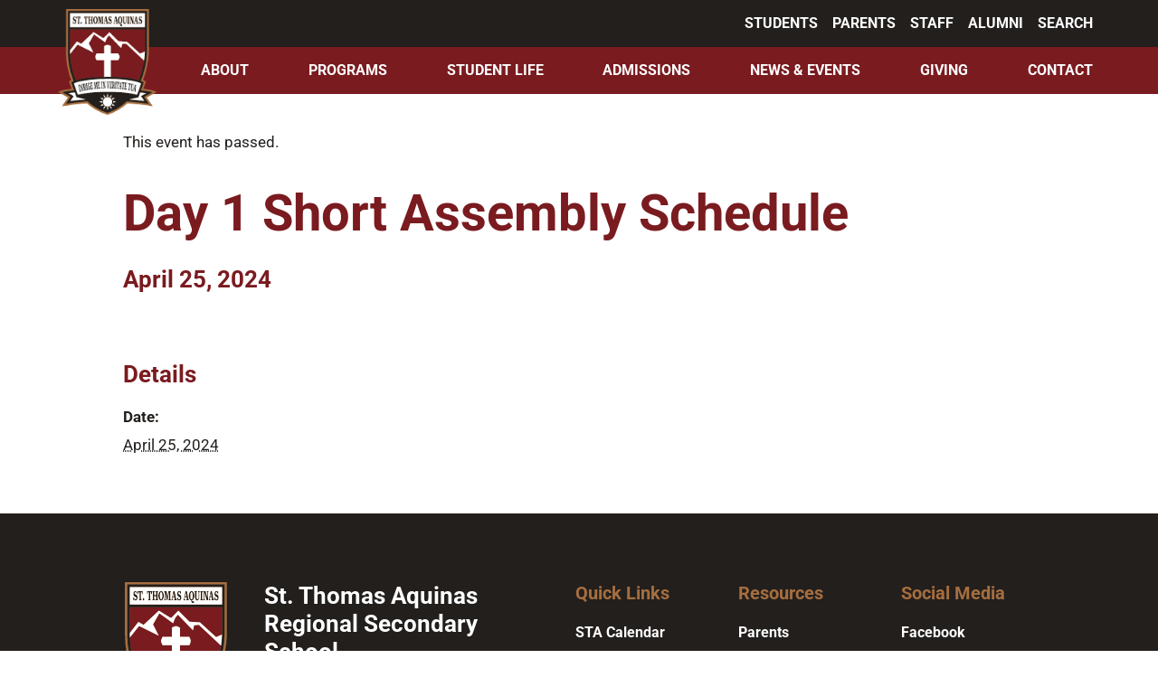

--- FILE ---
content_type: text/html; charset=UTF-8
request_url: https://aquinas.org/event/day-1-26/
body_size: 36091
content:
<!DOCTYPE html>
<html dir="ltr" lang="en-US" prefix="og: https://ogp.me/ns#">
<head>
	<meta charset="UTF-8" />
<meta http-equiv="X-UA-Compatible" content="IE=edge">
	<link rel="pingback" href="https://aquinas.org/xmlrpc.php" />

	<script type="text/javascript">
		document.documentElement.className = 'js';
	</script>
	
	<link rel='stylesheet' id='tribe-events-views-v2-bootstrap-datepicker-styles-css' href='https://aquinas.org/wp-content/plugins/the-events-calendar/vendor/bootstrap-datepicker/css/bootstrap-datepicker.standalone.min.css?ver=6.15.15' type='text/css' media='all' />
<link data-minify="1" rel='stylesheet' id='tec-variables-skeleton-css' href='https://aquinas.org/wp-content/cache/min/1/wp-content/plugins/the-events-calendar/common/build/css/variables-skeleton.css?ver=1769662319' type='text/css' media='all' />
<link data-minify="1" rel='stylesheet' id='tribe-common-skeleton-style-css' href='https://aquinas.org/wp-content/cache/min/1/wp-content/plugins/the-events-calendar/common/build/css/common-skeleton.css?ver=1769662319' type='text/css' media='all' />
<link rel='stylesheet' id='tribe-tooltipster-css-css' href='https://aquinas.org/wp-content/plugins/the-events-calendar/common/vendor/tooltipster/tooltipster.bundle.min.css?ver=6.10.2' type='text/css' media='all' />
<link data-minify="1" rel='stylesheet' id='tribe-events-views-v2-skeleton-css' href='https://aquinas.org/wp-content/cache/min/1/wp-content/plugins/the-events-calendar/build/css/views-skeleton.css?ver=1769662319' type='text/css' media='all' />
<style id="et-builder-googlefonts-cached-inline">/* Original: https://fonts.googleapis.com/css?family=Roboto:100,100italic,300,300italic,regular,italic,500,500italic,700,700italic,900,900italic|Lato:100,100italic,300,300italic,regular,italic,700,700italic,900,900italic&#038;subset=latin,latin-ext&#038;display=swap *//* User Agent: Mozilla/5.0 (Unknown; Linux x86_64) AppleWebKit/538.1 (KHTML, like Gecko) Safari/538.1 Daum/4.1 */@font-face {font-family: 'Lato';font-style: italic;font-weight: 100;font-display: swap;src: url(https://fonts.gstatic.com/s/lato/v25/S6u-w4BMUTPHjxsIPx-mPCc.ttf) format('truetype');}@font-face {font-family: 'Lato';font-style: italic;font-weight: 300;font-display: swap;src: url(https://fonts.gstatic.com/s/lato/v25/S6u_w4BMUTPHjxsI9w2_FQfo.ttf) format('truetype');}@font-face {font-family: 'Lato';font-style: italic;font-weight: 400;font-display: swap;src: url(https://fonts.gstatic.com/s/lato/v25/S6u8w4BMUTPHjxsAUi-v.ttf) format('truetype');}@font-face {font-family: 'Lato';font-style: italic;font-weight: 700;font-display: swap;src: url(https://fonts.gstatic.com/s/lato/v25/S6u_w4BMUTPHjxsI5wq_FQfo.ttf) format('truetype');}@font-face {font-family: 'Lato';font-style: italic;font-weight: 900;font-display: swap;src: url(https://fonts.gstatic.com/s/lato/v25/S6u_w4BMUTPHjxsI3wi_FQfo.ttf) format('truetype');}@font-face {font-family: 'Lato';font-style: normal;font-weight: 100;font-display: swap;src: url(https://fonts.gstatic.com/s/lato/v25/S6u8w4BMUTPHh30AUi-v.ttf) format('truetype');}@font-face {font-family: 'Lato';font-style: normal;font-weight: 300;font-display: swap;src: url(https://fonts.gstatic.com/s/lato/v25/S6u9w4BMUTPHh7USSwaPHA.ttf) format('truetype');}@font-face {font-family: 'Lato';font-style: normal;font-weight: 400;font-display: swap;src: url(https://fonts.gstatic.com/s/lato/v25/S6uyw4BMUTPHjxAwWw.ttf) format('truetype');}@font-face {font-family: 'Lato';font-style: normal;font-weight: 700;font-display: swap;src: url(https://fonts.gstatic.com/s/lato/v25/S6u9w4BMUTPHh6UVSwaPHA.ttf) format('truetype');}@font-face {font-family: 'Lato';font-style: normal;font-weight: 900;font-display: swap;src: url(https://fonts.gstatic.com/s/lato/v25/S6u9w4BMUTPHh50XSwaPHA.ttf) format('truetype');}@font-face {font-family: 'Roboto';font-style: italic;font-weight: 100;font-stretch: normal;font-display: swap;src: url(https://fonts.gstatic.com/s/roboto/v50/KFOKCnqEu92Fr1Mu53ZEC9_Vu3r1gIhOszmOClHrs6ljXfMMLoHRuAb-lg.ttf) format('truetype');}@font-face {font-family: 'Roboto';font-style: italic;font-weight: 300;font-stretch: normal;font-display: swap;src: url(https://fonts.gstatic.com/s/roboto/v50/KFOKCnqEu92Fr1Mu53ZEC9_Vu3r1gIhOszmOClHrs6ljXfMMLt_QuAb-lg.ttf) format('truetype');}@font-face {font-family: 'Roboto';font-style: italic;font-weight: 400;font-stretch: normal;font-display: swap;src: url(https://fonts.gstatic.com/s/roboto/v50/KFOKCnqEu92Fr1Mu53ZEC9_Vu3r1gIhOszmOClHrs6ljXfMMLoHQuAb-lg.ttf) format('truetype');}@font-face {font-family: 'Roboto';font-style: italic;font-weight: 500;font-stretch: normal;font-display: swap;src: url(https://fonts.gstatic.com/s/roboto/v50/KFOKCnqEu92Fr1Mu53ZEC9_Vu3r1gIhOszmOClHrs6ljXfMMLrPQuAb-lg.ttf) format('truetype');}@font-face {font-family: 'Roboto';font-style: italic;font-weight: 700;font-stretch: normal;font-display: swap;src: url(https://fonts.gstatic.com/s/roboto/v50/KFOKCnqEu92Fr1Mu53ZEC9_Vu3r1gIhOszmOClHrs6ljXfMMLmbXuAb-lg.ttf) format('truetype');}@font-face {font-family: 'Roboto';font-style: italic;font-weight: 900;font-stretch: normal;font-display: swap;src: url(https://fonts.gstatic.com/s/roboto/v50/KFOKCnqEu92Fr1Mu53ZEC9_Vu3r1gIhOszmOClHrs6ljXfMMLijXuAb-lg.ttf) format('truetype');}@font-face {font-family: 'Roboto';font-style: normal;font-weight: 100;font-stretch: normal;font-display: swap;src: url(https://fonts.gstatic.com/s/roboto/v50/KFOMCnqEu92Fr1ME7kSn66aGLdTylUAMQXC89YmC2DPNWubEbFmaiA8.ttf) format('truetype');}@font-face {font-family: 'Roboto';font-style: normal;font-weight: 300;font-stretch: normal;font-display: swap;src: url(https://fonts.gstatic.com/s/roboto/v50/KFOMCnqEu92Fr1ME7kSn66aGLdTylUAMQXC89YmC2DPNWuaabVmaiA8.ttf) format('truetype');}@font-face {font-family: 'Roboto';font-style: normal;font-weight: 400;font-stretch: normal;font-display: swap;src: url(https://fonts.gstatic.com/s/roboto/v50/KFOMCnqEu92Fr1ME7kSn66aGLdTylUAMQXC89YmC2DPNWubEbVmaiA8.ttf) format('truetype');}@font-face {font-family: 'Roboto';font-style: normal;font-weight: 500;font-stretch: normal;font-display: swap;src: url(https://fonts.gstatic.com/s/roboto/v50/KFOMCnqEu92Fr1ME7kSn66aGLdTylUAMQXC89YmC2DPNWub2bVmaiA8.ttf) format('truetype');}@font-face {font-family: 'Roboto';font-style: normal;font-weight: 700;font-stretch: normal;font-display: swap;src: url(https://fonts.gstatic.com/s/roboto/v50/KFOMCnqEu92Fr1ME7kSn66aGLdTylUAMQXC89YmC2DPNWuYjalmaiA8.ttf) format('truetype');}@font-face {font-family: 'Roboto';font-style: normal;font-weight: 900;font-stretch: normal;font-display: swap;src: url(https://fonts.gstatic.com/s/roboto/v50/KFOMCnqEu92Fr1ME7kSn66aGLdTylUAMQXC89YmC2DPNWuZtalmaiA8.ttf) format('truetype');}/* User Agent: Mozilla/5.0 (Windows NT 6.1; WOW64; rv:27.0) Gecko/20100101 Firefox/27.0 */@font-face {font-family: 'Lato';font-style: italic;font-weight: 100;font-display: swap;src: url(https://fonts.gstatic.com/l/font?kit=S6u-w4BMUTPHjxsIPx-mPCQ&skey=3404b88e33a27f67&v=v25) format('woff');}@font-face {font-family: 'Lato';font-style: italic;font-weight: 300;font-display: swap;src: url(https://fonts.gstatic.com/l/font?kit=S6u_w4BMUTPHjxsI9w2_FQfr&skey=8107d606b7e3d38e&v=v25) format('woff');}@font-face {font-family: 'Lato';font-style: italic;font-weight: 400;font-display: swap;src: url(https://fonts.gstatic.com/l/font?kit=S6u8w4BMUTPHjxsAUi-s&skey=51512958f8cff7a8&v=v25) format('woff');}@font-face {font-family: 'Lato';font-style: italic;font-weight: 700;font-display: swap;src: url(https://fonts.gstatic.com/l/font?kit=S6u_w4BMUTPHjxsI5wq_FQfr&skey=5334e9c0b67702e2&v=v25) format('woff');}@font-face {font-family: 'Lato';font-style: italic;font-weight: 900;font-display: swap;src: url(https://fonts.gstatic.com/l/font?kit=S6u_w4BMUTPHjxsI3wi_FQfr&skey=4066143815f8bfc2&v=v25) format('woff');}@font-face {font-family: 'Lato';font-style: normal;font-weight: 100;font-display: swap;src: url(https://fonts.gstatic.com/l/font?kit=S6u8w4BMUTPHh30AUi-s&skey=cfa1ba7b04a1ba34&v=v25) format('woff');}@font-face {font-family: 'Lato';font-style: normal;font-weight: 300;font-display: swap;src: url(https://fonts.gstatic.com/l/font?kit=S6u9w4BMUTPHh7USSwaPHw&skey=91f32e07d083dd3a&v=v25) format('woff');}@font-face {font-family: 'Lato';font-style: normal;font-weight: 400;font-display: swap;src: url(https://fonts.gstatic.com/l/font?kit=S6uyw4BMUTPHjxAwWA&skey=2d58b92a99e1c086&v=v25) format('woff');}@font-face {font-family: 'Lato';font-style: normal;font-weight: 700;font-display: swap;src: url(https://fonts.gstatic.com/l/font?kit=S6u9w4BMUTPHh6UVSwaPHw&skey=3480a19627739c0d&v=v25) format('woff');}@font-face {font-family: 'Lato';font-style: normal;font-weight: 900;font-display: swap;src: url(https://fonts.gstatic.com/l/font?kit=S6u9w4BMUTPHh50XSwaPHw&skey=d01acf708cb3b73b&v=v25) format('woff');}@font-face {font-family: 'Roboto';font-style: italic;font-weight: 100;font-stretch: normal;font-display: swap;src: url(https://fonts.gstatic.com/l/font?kit=KFOKCnqEu92Fr1Mu53ZEC9_Vu3r1gIhOszmOClHrs6ljXfMMLoHRuAb-lQ&skey=c608c610063635f9&v=v50) format('woff');}@font-face {font-family: 'Roboto';font-style: italic;font-weight: 300;font-stretch: normal;font-display: swap;src: url(https://fonts.gstatic.com/l/font?kit=KFOKCnqEu92Fr1Mu53ZEC9_Vu3r1gIhOszmOClHrs6ljXfMMLt_QuAb-lQ&skey=c608c610063635f9&v=v50) format('woff');}@font-face {font-family: 'Roboto';font-style: italic;font-weight: 400;font-stretch: normal;font-display: swap;src: url(https://fonts.gstatic.com/l/font?kit=KFOKCnqEu92Fr1Mu53ZEC9_Vu3r1gIhOszmOClHrs6ljXfMMLoHQuAb-lQ&skey=c608c610063635f9&v=v50) format('woff');}@font-face {font-family: 'Roboto';font-style: italic;font-weight: 500;font-stretch: normal;font-display: swap;src: url(https://fonts.gstatic.com/l/font?kit=KFOKCnqEu92Fr1Mu53ZEC9_Vu3r1gIhOszmOClHrs6ljXfMMLrPQuAb-lQ&skey=c608c610063635f9&v=v50) format('woff');}@font-face {font-family: 'Roboto';font-style: italic;font-weight: 700;font-stretch: normal;font-display: swap;src: url(https://fonts.gstatic.com/l/font?kit=KFOKCnqEu92Fr1Mu53ZEC9_Vu3r1gIhOszmOClHrs6ljXfMMLmbXuAb-lQ&skey=c608c610063635f9&v=v50) format('woff');}@font-face {font-family: 'Roboto';font-style: italic;font-weight: 900;font-stretch: normal;font-display: swap;src: url(https://fonts.gstatic.com/l/font?kit=KFOKCnqEu92Fr1Mu53ZEC9_Vu3r1gIhOszmOClHrs6ljXfMMLijXuAb-lQ&skey=c608c610063635f9&v=v50) format('woff');}@font-face {font-family: 'Roboto';font-style: normal;font-weight: 100;font-stretch: normal;font-display: swap;src: url(https://fonts.gstatic.com/l/font?kit=KFOMCnqEu92Fr1ME7kSn66aGLdTylUAMQXC89YmC2DPNWubEbFmaiAw&skey=a0a0114a1dcab3ac&v=v50) format('woff');}@font-face {font-family: 'Roboto';font-style: normal;font-weight: 300;font-stretch: normal;font-display: swap;src: url(https://fonts.gstatic.com/l/font?kit=KFOMCnqEu92Fr1ME7kSn66aGLdTylUAMQXC89YmC2DPNWuaabVmaiAw&skey=a0a0114a1dcab3ac&v=v50) format('woff');}@font-face {font-family: 'Roboto';font-style: normal;font-weight: 400;font-stretch: normal;font-display: swap;src: url(https://fonts.gstatic.com/l/font?kit=KFOMCnqEu92Fr1ME7kSn66aGLdTylUAMQXC89YmC2DPNWubEbVmaiAw&skey=a0a0114a1dcab3ac&v=v50) format('woff');}@font-face {font-family: 'Roboto';font-style: normal;font-weight: 500;font-stretch: normal;font-display: swap;src: url(https://fonts.gstatic.com/l/font?kit=KFOMCnqEu92Fr1ME7kSn66aGLdTylUAMQXC89YmC2DPNWub2bVmaiAw&skey=a0a0114a1dcab3ac&v=v50) format('woff');}@font-face {font-family: 'Roboto';font-style: normal;font-weight: 700;font-stretch: normal;font-display: swap;src: url(https://fonts.gstatic.com/l/font?kit=KFOMCnqEu92Fr1ME7kSn66aGLdTylUAMQXC89YmC2DPNWuYjalmaiAw&skey=a0a0114a1dcab3ac&v=v50) format('woff');}@font-face {font-family: 'Roboto';font-style: normal;font-weight: 900;font-stretch: normal;font-display: swap;src: url(https://fonts.gstatic.com/l/font?kit=KFOMCnqEu92Fr1ME7kSn66aGLdTylUAMQXC89YmC2DPNWuZtalmaiAw&skey=a0a0114a1dcab3ac&v=v50) format('woff');}/* User Agent: Mozilla/5.0 (Windows NT 6.3; rv:39.0) Gecko/20100101 Firefox/39.0 */@font-face {font-family: 'Lato';font-style: italic;font-weight: 100;font-display: swap;src: url(https://fonts.gstatic.com/s/lato/v25/S6u-w4BMUTPHjxsIPx-mPCI.woff2) format('woff2');}@font-face {font-family: 'Lato';font-style: italic;font-weight: 300;font-display: swap;src: url(https://fonts.gstatic.com/s/lato/v25/S6u_w4BMUTPHjxsI9w2_FQft.woff2) format('woff2');}@font-face {font-family: 'Lato';font-style: italic;font-weight: 400;font-display: swap;src: url(https://fonts.gstatic.com/s/lato/v25/S6u8w4BMUTPHjxsAUi-q.woff2) format('woff2');}@font-face {font-family: 'Lato';font-style: italic;font-weight: 700;font-display: swap;src: url(https://fonts.gstatic.com/s/lato/v25/S6u_w4BMUTPHjxsI5wq_FQft.woff2) format('woff2');}@font-face {font-family: 'Lato';font-style: italic;font-weight: 900;font-display: swap;src: url(https://fonts.gstatic.com/s/lato/v25/S6u_w4BMUTPHjxsI3wi_FQft.woff2) format('woff2');}@font-face {font-family: 'Lato';font-style: normal;font-weight: 100;font-display: swap;src: url(https://fonts.gstatic.com/s/lato/v25/S6u8w4BMUTPHh30AUi-q.woff2) format('woff2');}@font-face {font-family: 'Lato';font-style: normal;font-weight: 300;font-display: swap;src: url(https://fonts.gstatic.com/s/lato/v25/S6u9w4BMUTPHh7USSwaPGQ.woff2) format('woff2');}@font-face {font-family: 'Lato';font-style: normal;font-weight: 400;font-display: swap;src: url(https://fonts.gstatic.com/s/lato/v25/S6uyw4BMUTPHjxAwXg.woff2) format('woff2');}@font-face {font-family: 'Lato';font-style: normal;font-weight: 700;font-display: swap;src: url(https://fonts.gstatic.com/s/lato/v25/S6u9w4BMUTPHh6UVSwaPGQ.woff2) format('woff2');}@font-face {font-family: 'Lato';font-style: normal;font-weight: 900;font-display: swap;src: url(https://fonts.gstatic.com/s/lato/v25/S6u9w4BMUTPHh50XSwaPGQ.woff2) format('woff2');}@font-face {font-family: 'Roboto';font-style: italic;font-weight: 100;font-stretch: normal;font-display: swap;src: url(https://fonts.gstatic.com/s/roboto/v50/KFOKCnqEu92Fr1Mu53ZEC9_Vu3r1gIhOszmOClHrs6ljXfMMLoHRuAb-kw.woff2) format('woff2');}@font-face {font-family: 'Roboto';font-style: italic;font-weight: 300;font-stretch: normal;font-display: swap;src: url(https://fonts.gstatic.com/s/roboto/v50/KFOKCnqEu92Fr1Mu53ZEC9_Vu3r1gIhOszmOClHrs6ljXfMMLt_QuAb-kw.woff2) format('woff2');}@font-face {font-family: 'Roboto';font-style: italic;font-weight: 400;font-stretch: normal;font-display: swap;src: url(https://fonts.gstatic.com/s/roboto/v50/KFOKCnqEu92Fr1Mu53ZEC9_Vu3r1gIhOszmOClHrs6ljXfMMLoHQuAb-kw.woff2) format('woff2');}@font-face {font-family: 'Roboto';font-style: italic;font-weight: 500;font-stretch: normal;font-display: swap;src: url(https://fonts.gstatic.com/s/roboto/v50/KFOKCnqEu92Fr1Mu53ZEC9_Vu3r1gIhOszmOClHrs6ljXfMMLrPQuAb-kw.woff2) format('woff2');}@font-face {font-family: 'Roboto';font-style: italic;font-weight: 700;font-stretch: normal;font-display: swap;src: url(https://fonts.gstatic.com/s/roboto/v50/KFOKCnqEu92Fr1Mu53ZEC9_Vu3r1gIhOszmOClHrs6ljXfMMLmbXuAb-kw.woff2) format('woff2');}@font-face {font-family: 'Roboto';font-style: italic;font-weight: 900;font-stretch: normal;font-display: swap;src: url(https://fonts.gstatic.com/s/roboto/v50/KFOKCnqEu92Fr1Mu53ZEC9_Vu3r1gIhOszmOClHrs6ljXfMMLijXuAb-kw.woff2) format('woff2');}@font-face {font-family: 'Roboto';font-style: normal;font-weight: 100;font-stretch: normal;font-display: swap;src: url(https://fonts.gstatic.com/s/roboto/v50/KFOMCnqEu92Fr1ME7kSn66aGLdTylUAMQXC89YmC2DPNWubEbFmaiAo.woff2) format('woff2');}@font-face {font-family: 'Roboto';font-style: normal;font-weight: 300;font-stretch: normal;font-display: swap;src: url(https://fonts.gstatic.com/s/roboto/v50/KFOMCnqEu92Fr1ME7kSn66aGLdTylUAMQXC89YmC2DPNWuaabVmaiAo.woff2) format('woff2');}@font-face {font-family: 'Roboto';font-style: normal;font-weight: 400;font-stretch: normal;font-display: swap;src: url(https://fonts.gstatic.com/s/roboto/v50/KFOMCnqEu92Fr1ME7kSn66aGLdTylUAMQXC89YmC2DPNWubEbVmaiAo.woff2) format('woff2');}@font-face {font-family: 'Roboto';font-style: normal;font-weight: 500;font-stretch: normal;font-display: swap;src: url(https://fonts.gstatic.com/s/roboto/v50/KFOMCnqEu92Fr1ME7kSn66aGLdTylUAMQXC89YmC2DPNWub2bVmaiAo.woff2) format('woff2');}@font-face {font-family: 'Roboto';font-style: normal;font-weight: 700;font-stretch: normal;font-display: swap;src: url(https://fonts.gstatic.com/s/roboto/v50/KFOMCnqEu92Fr1ME7kSn66aGLdTylUAMQXC89YmC2DPNWuYjalmaiAo.woff2) format('woff2');}@font-face {font-family: 'Roboto';font-style: normal;font-weight: 900;font-stretch: normal;font-display: swap;src: url(https://fonts.gstatic.com/s/roboto/v50/KFOMCnqEu92Fr1ME7kSn66aGLdTylUAMQXC89YmC2DPNWuZtalmaiAo.woff2) format('woff2');}</style>
		<!-- All in One SEO 4.9.3 - aioseo.com -->
	<meta name="robots" content="max-image-preview:large" />
	<meta name="author" content="Eric Robinson"/>
	<link rel="canonical" href="https://aquinas.org/event/day-1-26/" />
	<meta name="generator" content="All in One SEO (AIOSEO) 4.9.3" />
		<meta property="og:locale" content="en_US" />
		<meta property="og:site_name" content="STA - STA" />
		<meta property="og:type" content="article" />
		<meta property="og:title" content="Day 1 Short Assembly Schedule - STA" />
		<meta property="og:url" content="https://aquinas.org/event/day-1-26/" />
		<meta property="article:published_time" content="2023-10-26T02:32:06+00:00" />
		<meta property="article:modified_time" content="2024-04-24T23:06:54+00:00" />
		<meta name="twitter:card" content="summary_large_image" />
		<meta name="twitter:title" content="Day 1 Short Assembly Schedule - STA" />
		<script type="application/ld+json" class="aioseo-schema">
			{"@context":"https:\/\/schema.org","@graph":[{"@type":"BreadcrumbList","@id":"https:\/\/aquinas.org\/event\/day-1-26\/#breadcrumblist","itemListElement":[{"@type":"ListItem","@id":"https:\/\/aquinas.org#listItem","position":1,"name":"Home","item":"https:\/\/aquinas.org","nextItem":{"@type":"ListItem","@id":"https:\/\/aquinas.org\/events\/#listItem","name":"Events"}},{"@type":"ListItem","@id":"https:\/\/aquinas.org\/events\/#listItem","position":2,"name":"Events","item":"https:\/\/aquinas.org\/events\/","nextItem":{"@type":"ListItem","@id":"https:\/\/aquinas.org\/event\/day-1-26\/#listItem","name":"Day 1 Short Assembly Schedule"},"previousItem":{"@type":"ListItem","@id":"https:\/\/aquinas.org#listItem","name":"Home"}},{"@type":"ListItem","@id":"https:\/\/aquinas.org\/event\/day-1-26\/#listItem","position":3,"name":"Day 1 Short Assembly Schedule","previousItem":{"@type":"ListItem","@id":"https:\/\/aquinas.org\/events\/#listItem","name":"Events"}}]},{"@type":"Organization","@id":"https:\/\/aquinas.org\/#organization","name":"STA","description":"STA","url":"https:\/\/aquinas.org\/"},{"@type":"Person","@id":"https:\/\/aquinas.org\/author\/eric\/#author","url":"https:\/\/aquinas.org\/author\/eric\/","name":"Eric Robinson","image":{"@type":"ImageObject","@id":"https:\/\/aquinas.org\/event\/day-1-26\/#authorImage","url":"https:\/\/secure.gravatar.com\/avatar\/2429d3b9130e049f49c42f1afb857dea61756575d694a0ee01334779ee4e11f8?s=96&d=mm&r=g","width":96,"height":96,"caption":"Eric Robinson"}},{"@type":"WebPage","@id":"https:\/\/aquinas.org\/event\/day-1-26\/#webpage","url":"https:\/\/aquinas.org\/event\/day-1-26\/","name":"Day 1 Short Assembly Schedule - STA","inLanguage":"en-US","isPartOf":{"@id":"https:\/\/aquinas.org\/#website"},"breadcrumb":{"@id":"https:\/\/aquinas.org\/event\/day-1-26\/#breadcrumblist"},"author":{"@id":"https:\/\/aquinas.org\/author\/eric\/#author"},"creator":{"@id":"https:\/\/aquinas.org\/author\/eric\/#author"},"datePublished":"2023-10-25T19:32:06-07:00","dateModified":"2024-04-24T16:06:54-07:00"},{"@type":"WebSite","@id":"https:\/\/aquinas.org\/#website","url":"https:\/\/aquinas.org\/","name":"STA","description":"STA","inLanguage":"en-US","publisher":{"@id":"https:\/\/aquinas.org\/#organization"}}]}
		</script>
		<!-- All in One SEO -->


	<!-- This site is optimized with the Yoast SEO plugin v26.8 - https://yoast.com/product/yoast-seo-wordpress/ -->
	<title>Day 1 Short Assembly Schedule - STA</title>
<link data-rocket-prefetch href="https://www.gstatic.com" rel="dns-prefetch">
<link data-rocket-prefetch href="https://connect.facebook.net" rel="dns-prefetch">
<link data-rocket-prefetch href="https://www.googletagmanager.com" rel="dns-prefetch"><link rel="preload" data-rocket-preload as="image" href="https://aquinas.org/wp-content/uploads/sta-header-logo.svg" fetchpriority="high">
	<link rel="canonical" href="https://aquinas.org/event/day-1-26/" />
	<meta property="og:locale" content="en_US" />
	<meta property="og:type" content="article" />
	<meta property="og:title" content="Day 1 Short Assembly Schedule - STA" />
	<meta property="og:url" content="https://aquinas.org/event/day-1-26/" />
	<meta property="og:site_name" content="STA" />
	<meta property="article:modified_time" content="2024-04-24T23:06:54+00:00" />
	<meta name="twitter:card" content="summary_large_image" />
	<script type="application/ld+json" class="yoast-schema-graph">{"@context":"https://schema.org","@graph":[{"@type":"WebPage","@id":"https://aquinas.org/event/day-1-26/","url":"https://aquinas.org/event/day-1-26/","name":"Day 1 Short Assembly Schedule - STA","isPartOf":{"@id":"https://aquinas.org/#website"},"datePublished":"2023-10-26T02:32:06+00:00","dateModified":"2024-04-24T23:06:54+00:00","breadcrumb":{"@id":"https://aquinas.org/event/day-1-26/#breadcrumb"},"inLanguage":"en-US","potentialAction":[{"@type":"ReadAction","target":["https://aquinas.org/event/day-1-26/"]}]},{"@type":"BreadcrumbList","@id":"https://aquinas.org/event/day-1-26/#breadcrumb","itemListElement":[{"@type":"ListItem","position":1,"name":"Home","item":"https://aquinas.org/"},{"@type":"ListItem","position":2,"name":"Events","item":"https://aquinas.org/events/"},{"@type":"ListItem","position":3,"name":"Day 1 Short Assembly Schedule"}]},{"@type":"WebSite","@id":"https://aquinas.org/#website","url":"https://aquinas.org/","name":"STA","description":"STA","potentialAction":[{"@type":"SearchAction","target":{"@type":"EntryPoint","urlTemplate":"https://aquinas.org/?s={search_term_string}"},"query-input":{"@type":"PropertyValueSpecification","valueRequired":true,"valueName":"search_term_string"}}],"inLanguage":"en-US"},{"@type":"Event","name":"Day 1 Short Assembly Schedule","description":"","url":"https://aquinas.org/event/day-1-26/","eventAttendanceMode":"https://schema.org/OfflineEventAttendanceMode","eventStatus":"https://schema.org/EventScheduled","startDate":"2024-04-25T00:00:00-07:00","endDate":"2024-04-25T23:59:59-07:00","@id":"https://aquinas.org/event/day-1-26/#event","mainEntityOfPage":{"@id":"https://aquinas.org/event/day-1-26/"}}]}</script>
	<!-- / Yoast SEO plugin. -->


<link rel='dns-prefetch' href='//connect.facebook.net' />

<link rel="alternate" type="application/rss+xml" title="STA &raquo; Feed" href="https://aquinas.org/feed/" />
<link rel="alternate" type="text/calendar" title="STA &raquo; iCal Feed" href="https://aquinas.org/events/?ical=1" />
		<!-- This site uses the Google Analytics by MonsterInsights plugin v9.11.1 - Using Analytics tracking - https://www.monsterinsights.com/ -->
							<script src="//www.googletagmanager.com/gtag/js?id=G-MY49BFFYXH"  data-cfasync="false" data-wpfc-render="false" type="text/javascript" async></script>
			<script data-cfasync="false" data-wpfc-render="false" type="text/javascript">
				var mi_version = '9.11.1';
				var mi_track_user = true;
				var mi_no_track_reason = '';
								var MonsterInsightsDefaultLocations = {"page_location":"https:\/\/aquinas.org\/event\/day-1-26\/"};
								if ( typeof MonsterInsightsPrivacyGuardFilter === 'function' ) {
					var MonsterInsightsLocations = (typeof MonsterInsightsExcludeQuery === 'object') ? MonsterInsightsPrivacyGuardFilter( MonsterInsightsExcludeQuery ) : MonsterInsightsPrivacyGuardFilter( MonsterInsightsDefaultLocations );
				} else {
					var MonsterInsightsLocations = (typeof MonsterInsightsExcludeQuery === 'object') ? MonsterInsightsExcludeQuery : MonsterInsightsDefaultLocations;
				}

								var disableStrs = [
										'ga-disable-G-MY49BFFYXH',
									];

				/* Function to detect opted out users */
				function __gtagTrackerIsOptedOut() {
					for (var index = 0; index < disableStrs.length; index++) {
						if (document.cookie.indexOf(disableStrs[index] + '=true') > -1) {
							return true;
						}
					}

					return false;
				}

				/* Disable tracking if the opt-out cookie exists. */
				if (__gtagTrackerIsOptedOut()) {
					for (var index = 0; index < disableStrs.length; index++) {
						window[disableStrs[index]] = true;
					}
				}

				/* Opt-out function */
				function __gtagTrackerOptout() {
					for (var index = 0; index < disableStrs.length; index++) {
						document.cookie = disableStrs[index] + '=true; expires=Thu, 31 Dec 2099 23:59:59 UTC; path=/';
						window[disableStrs[index]] = true;
					}
				}

				if ('undefined' === typeof gaOptout) {
					function gaOptout() {
						__gtagTrackerOptout();
					}
				}
								window.dataLayer = window.dataLayer || [];

				window.MonsterInsightsDualTracker = {
					helpers: {},
					trackers: {},
				};
				if (mi_track_user) {
					function __gtagDataLayer() {
						dataLayer.push(arguments);
					}

					function __gtagTracker(type, name, parameters) {
						if (!parameters) {
							parameters = {};
						}

						if (parameters.send_to) {
							__gtagDataLayer.apply(null, arguments);
							return;
						}

						if (type === 'event') {
														parameters.send_to = monsterinsights_frontend.v4_id;
							var hookName = name;
							if (typeof parameters['event_category'] !== 'undefined') {
								hookName = parameters['event_category'] + ':' + name;
							}

							if (typeof MonsterInsightsDualTracker.trackers[hookName] !== 'undefined') {
								MonsterInsightsDualTracker.trackers[hookName](parameters);
							} else {
								__gtagDataLayer('event', name, parameters);
							}
							
						} else {
							__gtagDataLayer.apply(null, arguments);
						}
					}

					__gtagTracker('js', new Date());
					__gtagTracker('set', {
						'developer_id.dZGIzZG': true,
											});
					if ( MonsterInsightsLocations.page_location ) {
						__gtagTracker('set', MonsterInsightsLocations);
					}
										__gtagTracker('config', 'G-MY49BFFYXH', {"forceSSL":"true","link_attribution":"true"} );
										window.gtag = __gtagTracker;										(function () {
						/* https://developers.google.com/analytics/devguides/collection/analyticsjs/ */
						/* ga and __gaTracker compatibility shim. */
						var noopfn = function () {
							return null;
						};
						var newtracker = function () {
							return new Tracker();
						};
						var Tracker = function () {
							return null;
						};
						var p = Tracker.prototype;
						p.get = noopfn;
						p.set = noopfn;
						p.send = function () {
							var args = Array.prototype.slice.call(arguments);
							args.unshift('send');
							__gaTracker.apply(null, args);
						};
						var __gaTracker = function () {
							var len = arguments.length;
							if (len === 0) {
								return;
							}
							var f = arguments[len - 1];
							if (typeof f !== 'object' || f === null || typeof f.hitCallback !== 'function') {
								if ('send' === arguments[0]) {
									var hitConverted, hitObject = false, action;
									if ('event' === arguments[1]) {
										if ('undefined' !== typeof arguments[3]) {
											hitObject = {
												'eventAction': arguments[3],
												'eventCategory': arguments[2],
												'eventLabel': arguments[4],
												'value': arguments[5] ? arguments[5] : 1,
											}
										}
									}
									if ('pageview' === arguments[1]) {
										if ('undefined' !== typeof arguments[2]) {
											hitObject = {
												'eventAction': 'page_view',
												'page_path': arguments[2],
											}
										}
									}
									if (typeof arguments[2] === 'object') {
										hitObject = arguments[2];
									}
									if (typeof arguments[5] === 'object') {
										Object.assign(hitObject, arguments[5]);
									}
									if ('undefined' !== typeof arguments[1].hitType) {
										hitObject = arguments[1];
										if ('pageview' === hitObject.hitType) {
											hitObject.eventAction = 'page_view';
										}
									}
									if (hitObject) {
										action = 'timing' === arguments[1].hitType ? 'timing_complete' : hitObject.eventAction;
										hitConverted = mapArgs(hitObject);
										__gtagTracker('event', action, hitConverted);
									}
								}
								return;
							}

							function mapArgs(args) {
								var arg, hit = {};
								var gaMap = {
									'eventCategory': 'event_category',
									'eventAction': 'event_action',
									'eventLabel': 'event_label',
									'eventValue': 'event_value',
									'nonInteraction': 'non_interaction',
									'timingCategory': 'event_category',
									'timingVar': 'name',
									'timingValue': 'value',
									'timingLabel': 'event_label',
									'page': 'page_path',
									'location': 'page_location',
									'title': 'page_title',
									'referrer' : 'page_referrer',
								};
								for (arg in args) {
																		if (!(!args.hasOwnProperty(arg) || !gaMap.hasOwnProperty(arg))) {
										hit[gaMap[arg]] = args[arg];
									} else {
										hit[arg] = args[arg];
									}
								}
								return hit;
							}

							try {
								f.hitCallback();
							} catch (ex) {
							}
						};
						__gaTracker.create = newtracker;
						__gaTracker.getByName = newtracker;
						__gaTracker.getAll = function () {
							return [];
						};
						__gaTracker.remove = noopfn;
						__gaTracker.loaded = true;
						window['__gaTracker'] = __gaTracker;
					})();
									} else {
										console.log("");
					(function () {
						function __gtagTracker() {
							return null;
						}

						window['__gtagTracker'] = __gtagTracker;
						window['gtag'] = __gtagTracker;
					})();
									}
			</script>
							<!-- / Google Analytics by MonsterInsights -->
		<meta content="Divi Child v.5.0.1" name="generator"/><link data-minify="1" rel='stylesheet' id='tribe-events-virtual-skeleton-css' href='https://aquinas.org/wp-content/cache/min/1/wp-content/plugins/events-calendar-pro/build/css/events-virtual-skeleton.css?ver=1769662319' type='text/css' media='all' />
<link data-minify="1" rel='stylesheet' id='tribe-events-virtual-single-skeleton-css' href='https://aquinas.org/wp-content/cache/min/1/wp-content/plugins/events-calendar-pro/build/css/events-virtual-single-skeleton.css?ver=1769662542' type='text/css' media='all' />
<link data-minify="1" rel='stylesheet' id='tec-events-pro-single-css' href='https://aquinas.org/wp-content/cache/min/1/wp-content/plugins/events-calendar-pro/build/css/events-single.css?ver=1769662319' type='text/css' media='all' />
<link data-minify="1" rel='stylesheet' id='tribe-events-calendar-pro-style-css' href='https://aquinas.org/wp-content/cache/min/1/wp-content/plugins/events-calendar-pro/build/css/tribe-events-pro-full.css?ver=1769662542' type='text/css' media='all' />
<link data-minify="1" rel='stylesheet' id='tribe-events-pro-mini-calendar-block-styles-css' href='https://aquinas.org/wp-content/cache/min/1/wp-content/plugins/events-calendar-pro/build/css/tribe-events-pro-mini-calendar-block.css?ver=1769662319' type='text/css' media='all' />
<link data-minify="1" rel='stylesheet' id='tribe-events-v2-single-skeleton-css' href='https://aquinas.org/wp-content/cache/min/1/wp-content/plugins/the-events-calendar/build/css/tribe-events-single-skeleton.css?ver=1769662542' type='text/css' media='all' />
<link data-minify="1" rel='stylesheet' id='tribe-events-virtual-single-v2-skeleton-css' href='https://aquinas.org/wp-content/cache/min/1/wp-content/plugins/events-calendar-pro/build/css/events-virtual-single-v2-skeleton.css?ver=1769662542' type='text/css' media='all' />
<link data-minify="1" rel='stylesheet' id='tec-events-pro-single-style-css' href='https://aquinas.org/wp-content/cache/min/1/wp-content/plugins/events-calendar-pro/build/css/custom-tables-v1/single.css?ver=1769662542' type='text/css' media='all' />
<link rel='stylesheet' id='wp-block-library-css' href='https://aquinas.org/wp-includes/css/dist/block-library/style.min.css?ver=6.8.3' type='text/css' media='all' />
<style id='wp-block-library-theme-inline-css' type='text/css'>
.wp-block-audio :where(figcaption){color:#555;font-size:13px;text-align:center}.is-dark-theme .wp-block-audio :where(figcaption){color:#ffffffa6}.wp-block-audio{margin:0 0 1em}.wp-block-code{border:1px solid #ccc;border-radius:4px;font-family:Menlo,Consolas,monaco,monospace;padding:.8em 1em}.wp-block-embed :where(figcaption){color:#555;font-size:13px;text-align:center}.is-dark-theme .wp-block-embed :where(figcaption){color:#ffffffa6}.wp-block-embed{margin:0 0 1em}.blocks-gallery-caption{color:#555;font-size:13px;text-align:center}.is-dark-theme .blocks-gallery-caption{color:#ffffffa6}:root :where(.wp-block-image figcaption){color:#555;font-size:13px;text-align:center}.is-dark-theme :root :where(.wp-block-image figcaption){color:#ffffffa6}.wp-block-image{margin:0 0 1em}.wp-block-pullquote{border-bottom:4px solid;border-top:4px solid;color:currentColor;margin-bottom:1.75em}.wp-block-pullquote cite,.wp-block-pullquote footer,.wp-block-pullquote__citation{color:currentColor;font-size:.8125em;font-style:normal;text-transform:uppercase}.wp-block-quote{border-left:.25em solid;margin:0 0 1.75em;padding-left:1em}.wp-block-quote cite,.wp-block-quote footer{color:currentColor;font-size:.8125em;font-style:normal;position:relative}.wp-block-quote:where(.has-text-align-right){border-left:none;border-right:.25em solid;padding-left:0;padding-right:1em}.wp-block-quote:where(.has-text-align-center){border:none;padding-left:0}.wp-block-quote.is-large,.wp-block-quote.is-style-large,.wp-block-quote:where(.is-style-plain){border:none}.wp-block-search .wp-block-search__label{font-weight:700}.wp-block-search__button{border:1px solid #ccc;padding:.375em .625em}:where(.wp-block-group.has-background){padding:1.25em 2.375em}.wp-block-separator.has-css-opacity{opacity:.4}.wp-block-separator{border:none;border-bottom:2px solid;margin-left:auto;margin-right:auto}.wp-block-separator.has-alpha-channel-opacity{opacity:1}.wp-block-separator:not(.is-style-wide):not(.is-style-dots){width:100px}.wp-block-separator.has-background:not(.is-style-dots){border-bottom:none;height:1px}.wp-block-separator.has-background:not(.is-style-wide):not(.is-style-dots){height:2px}.wp-block-table{margin:0 0 1em}.wp-block-table td,.wp-block-table th{word-break:normal}.wp-block-table :where(figcaption){color:#555;font-size:13px;text-align:center}.is-dark-theme .wp-block-table :where(figcaption){color:#ffffffa6}.wp-block-video :where(figcaption){color:#555;font-size:13px;text-align:center}.is-dark-theme .wp-block-video :where(figcaption){color:#ffffffa6}.wp-block-video{margin:0 0 1em}:root :where(.wp-block-template-part.has-background){margin-bottom:0;margin-top:0;padding:1.25em 2.375em}
</style>
<link data-minify="1" rel='stylesheet' id='aioseo/css/src/vue/standalone/blocks/table-of-contents/global.scss-css' href='https://aquinas.org/wp-content/cache/min/1/wp-content/plugins/all-in-one-seo-pack/dist/Lite/assets/css/table-of-contents/global.e90f6d47.css?ver=1769662319' type='text/css' media='all' />
<link data-minify="1" rel='stylesheet' id='directorist-account-button-style-css' href='https://aquinas.org/wp-content/cache/min/1/wp-content/plugins/directorist/blocks/build/account-button/style-index.css?ver=1769662319' type='text/css' media='all' />
<style id='directorist-search-modal-style-inline-css' type='text/css'>
.dspb-container,.dspb-container-fluid{width:100%;padding-right:var(--bs-gutter-x, 0.75rem);padding-left:var(--bs-gutter-x, 0.75rem);margin-right:auto;margin-left:auto}@media(min-width: 576px){.dspb-container,.dspb-container-sm{max-width:540px}}@media(min-width: 768px){.dspb-container,.dspb-container-md,.dspb-container-sm{max-width:720px}}@media(min-width: 992px){.dspb-container,.dspb-container-lg,.dspb-container-md,.dspb-container-sm{max-width:960px}}@media(min-width: 1200px){.dspb-container,.dspb-container-lg,.dspb-container-md,.dspb-container-sm,.dspb-container-xl{max-width:1140px}}@media(min-width: 1400px){.dspb-container,.dspb-container-lg,.dspb-container-md,.dspb-container-sm,.dspb-container-xl,.dspb-container-xxl{max-width:1320px}}.dspb-row{--bs-gutter-x: 1.5rem;--bs-gutter-y: 0;display:-webkit-box;display:-webkit-flex;display:-ms-flexbox;display:flex;-webkit-flex-wrap:wrap;-ms-flex-wrap:wrap;flex-wrap:wrap;margin-top:calc(var(--bs-gutter-y)*-1);margin-right:calc(var(--bs-gutter-x)*-0.5);margin-left:calc(var(--bs-gutter-x)*-0.5)}.dspb-row>*{width:100%}.directorist-search-popup-block{display:-webkit-inline-box;display:-webkit-inline-flex;display:-ms-inline-flexbox;display:inline-flex;-webkit-box-align:center;-webkit-align-items:center;-ms-flex-align:center;align-items:center}.directorist-search-popup-block__popup:not(.responsive-true){position:fixed;top:0;left:0;width:100%;height:auto;-webkit-transition:all .3s ease-in-out;transition:all .3s ease-in-out;-webkit-transform:translate(0, -50%) scaleY(0);transform:translate(0, -50%) scaleY(0);opacity:0;visibility:hidden;z-index:1031;background-color:var(--directorist-color-white);-webkit-box-shadow:0 5px 10px rgba(143,142,159,.1);box-shadow:0 5px 10px rgba(143,142,159,.1)}.directorist-search-popup-block__popup:not(.responsive-true).show{-webkit-transform:translate(0, 0) scaleY(1);transform:translate(0, 0) scaleY(1);opacity:1;visibility:visible}@media only screen and (max-width: 575px){.directorist-search-popup-block__popup.responsive-true .directorist-search-form-action__modal{display:none}}.directorist-search-popup-block__form{max-height:400px;overflow-y:auto;overflow-x:hidden;display:-webkit-box;display:-webkit-flex;display:-ms-flexbox;display:flex;padding:30px;margin-bottom:30px;scrollbar-width:thin;scrollbar-color:var(--directorist-color-border) var(--directorist-color-white)}@media only screen and (max-width: 767px){.directorist-search-popup-block__form{padding:30px 0 0}}@media only screen and (max-width: 575px){.directorist-search-popup-block__form{padding:30px 30px 0 6px}}.directorist-search-popup-block__form::-webkit-scrollbar{width:11px}.directorist-search-popup-block__form::-webkit-scrollbar-track{background:var(--directorist-color-white)}.directorist-search-popup-block__form::-webkit-scrollbar-thumb{background-color:var(--directorist-color-border);border-radius:6px;border:3px solid var(--directorist-color-white)}.directorist-search-popup-block__form-close{position:fixed;top:35px;right:50px;border:none;opacity:1;cursor:pointer;-webkit-transition:.3s ease-in-out;transition:.3s ease-in-out;z-index:99999;line-height:.8;display:-webkit-box;display:-webkit-flex;display:-ms-flexbox;display:flex;-webkit-box-align:center;-webkit-align-items:center;-ms-flex-align:center;align-items:center;-webkit-box-pack:center;-webkit-justify-content:center;-ms-flex-pack:center;justify-content:center;width:30px;height:30px;border-radius:50%;background-color:rgba(var(--directorist-color-danger-rgb), 0.15);-webkit-transition:.2s ease-in-out;transition:.2s ease-in-out}.directorist-search-popup-block__form-close .directorist-icon-mask:after{background-color:var(--directorist-color-danger)}@media only screen and (max-width: 767px){.directorist-search-popup-block__form-close{top:50px;right:15px}}@media only screen and (max-width: 575px){.directorist-search-popup-block__form-close{display:none}}.directorist-search-popup-block__overlay{position:fixed;top:0;left:0;width:100%;height:0;background-color:rgba(var(--directorist-color-dark-rgb), 0.2);-webkit-transition:.3s;transition:.3s;opacity:0;z-index:-1}.directorist-search-popup-block__overlay.show{height:100%;opacity:1;visibility:visible;z-index:1030;overflow-y:hidden}.directorist-search-popup-block-hidden{overflow:hidden}.directorist-search-popup-block__button{cursor:pointer;display:-webkit-inline-box;display:-webkit-inline-flex;display:-ms-inline-flexbox;display:inline-flex;-webkit-box-align:center;-webkit-align-items:center;-ms-flex-align:center;align-items:center;gap:6px}@media only screen and (max-width: 600px){.directorist-search-popup-block__button{width:40px;height:40px;-webkit-box-pack:center;-webkit-justify-content:center;-ms-flex-pack:center;justify-content:center;border:1px solid var(--directorist-color-border);border-radius:50%}.directorist-search-popup-block__button:hover .directorist-icon-mask:after{background-color:currentColor}}.directorist-search-popup-block__button .directorist-icon-mask:after{background-color:var(--directorist-color-gray)}.directorist-search-popup-block .directorist-search-contents{padding:65px 0 10px;width:100%}@media only screen and (max-width: 575px){.directorist-search-popup-block .directorist-search-contents{padding:0}}@media only screen and (min-width: 783.99px){.admin-bar .dspb-search__popup{top:32px}}@media only screen and (max-width: 782.99px){.admin-bar .dspb-search__popup{top:46px}}.wp-block-button__link{cursor:pointer;display:inline-block;text-align:center;word-break:break-word;-webkit-box-sizing:border-box;box-sizing:border-box}.wp-block-button__link.aligncenter{text-align:center}.wp-block-button__link.alignright{text-align:right}:where(.wp-block-button__link){-webkit-box-shadow:none;box-shadow:none;text-decoration:none;border-radius:9999px;padding:calc(.667em + 2px) calc(1.333em + 2px)}.wp-block-directorist-account-block-directorist-account-block[style*=text-decoration] .wp-block-button__link{text-decoration:inherit}.wp-block-directorist-account-block-directorist-account-block.has-custom-width{max-width:none}.wp-block-directorist-account-block-directorist-account-block.has-custom-width .wp-block-button__link{width:100%}.wp-block-directorist-account-block-directorist-account-block.has-custom-font-size .wp-block-button__link{font-size:inherit}.wp-block-directorist-account-block-directorist-account-block.wp-block-button__width-25{width:calc(25% - var(--wp--style--block-gap, 0.5em)*.75)}.wp-block-directorist-account-block-directorist-account-block.wp-block-button__width-50{width:calc(50% - var(--wp--style--block-gap, 0.5em)*.5)}.wp-block-directorist-account-block-directorist-account-block.wp-block-button__width-75{width:calc(75% - var(--wp--style--block-gap, 0.5em)*.25)}.wp-block-directorist-account-block-directorist-account-block.wp-block-button__width-100{width:100%;-webkit-flex-basis:100%;-ms-flex-preferred-size:100%;flex-basis:100%}.wp-block-directorist-account-block-directorist-account-block.is-style-squared,.wp-block-directorist-account-block-directorist-account-block__link.wp-block-directorist-account-block-directorist-account-block.is-style-squared{border-radius:0}.wp-block-directorist-account-block-directorist-account-block.no-border-radius,.wp-block-button__link.no-border-radius{border-radius:0 !important}:root :where(.wp-block-directorist-account-block-directorist-account-block.is-style-outline>.wp-block-button__link),:root :where(.wp-block-directorist-account-block-directorist-account-block .wp-block-button__link.is-style-outline){border:2px solid currentColor;padding:.667em 1.333em}:root :where(.wp-block-directorist-account-block-directorist-account-block.is-style-outline>.wp-block-button__link:not(.has-text-color)),:root :where(.wp-block-directorist-account-block-directorist-account-block .wp-block-button__link.is-style-outline:not(.has-text-color)){color:currentColor}:root :where(.wp-block-directorist-account-block-directorist-account-block.is-style-outline>.wp-block-button__link:not(.has-background)),:root :where(.wp-block-directorist-account-block-directorist-account-block .wp-block-button__link.is-style-outline:not(.has-background)){background-color:rgba(0,0,0,0);background-image:none}

</style>
<link data-minify="1" rel='stylesheet' id='gutenberg-pdfjs-css' href='https://aquinas.org/wp-content/cache/min/1/wp-content/plugins/pdfjs-viewer-shortcode/blocks/dist/style.css?ver=1769662319' type='text/css' media='all' />
<link rel='stylesheet' id='directorist-openstreet-map-leaflet-css' href='https://aquinas.org/wp-content/plugins/directorist/assets/vendor-css/openstreet-map/leaflet.min.css?ver=8.5.8' type='text/css' media='all' />
<link rel='stylesheet' id='directorist-openstreet-map-openstreet-css' href='https://aquinas.org/wp-content/plugins/directorist/assets/vendor-css/openstreet-map/openstreet.min.css?ver=8.5.8' type='text/css' media='all' />
<link rel='stylesheet' id='directorist-select2-style-css' href='https://aquinas.org/wp-content/plugins/directorist/assets/vendor-css/select2.min.css?ver=8.5.8' type='text/css' media='all' />
<link rel='stylesheet' id='directorist-ez-media-uploader-style-css' href='https://aquinas.org/wp-content/plugins/directorist/assets/vendor-css/ez-media-uploader.min.css?ver=8.5.8' type='text/css' media='all' />
<link data-minify="1" rel='stylesheet' id='directorist-swiper-style-css' href='https://aquinas.org/wp-content/cache/min/1/wp-content/plugins/directorist/assets/vendor-css/swiper.min.css?ver=1769662319' type='text/css' media='all' />
<link rel='stylesheet' id='directorist-sweetalert-style-css' href='https://aquinas.org/wp-content/plugins/directorist/assets/vendor-css/sweetalert.min.css?ver=8.5.8' type='text/css' media='all' />
<link rel='stylesheet' id='directorist-main-style-css' href='https://aquinas.org/wp-content/plugins/directorist/assets/css/public-main.min.css?ver=8.5.8' type='text/css' media='all' />
<style id='directorist-main-style-inline-css' type='text/css'>
:root{--directorist-color-primary:#444752;--directorist-color-primary-rgb:68,71,82;--directorist-color-secondary:#F2F3F5;--directorist-color-secondary-rgb:242,243,245;--directorist-color-dark:#000;--directorist-color-dark-rgb:0,0,0;--directorist-color-success:#28A800;--directorist-color-success-rgb:40,168,0;--directorist-color-info:#2c99ff;--directorist-color-info-rgb:44,153,255;--directorist-color-warning:#f28100;--directorist-color-warning-rgb:242,129,0;--directorist-color-danger:#f80718;--directorist-color-danger-rgb:248,7,24;--directorist-color-white:#fff;--directorist-color-white-rgb:255,255,255;--directorist-color-body:#404040;--directorist-color-gray:#bcbcbc;--directorist-color-gray-rgb:188,188,188;--directorist-color-gray-hover:#BCBCBC;--directorist-color-light:#ededed;--directorist-color-light-hover:#fff;--directorist-color-light-gray:#808080;--directorist-color-light-gray-rgb:237,237,237;--directorist-color-deep-gray:#808080;--directorist-color-bg-gray:#f4f4f4;--directorist-color-bg-light-gray:#F4F5F6;--directorist-color-bg-light:#EDEDED;--directorist-color-placeholder:#6c757d;--directorist-color-overlay:rgba(var(--directorist-color-dark-rgb),.5);--directorist-color-overlay-normal:rgba(var(--directorist-color-dark-rgb),.2);--directorist-color-border:#e9e9e9;--directorist-color-border-light:#f5f5f5;--directorist-color-border-gray:#d9d9d9;--directorist-box-shadow:0 4px 6px rgba(0,0,0,.04);--directorist-box-shadow-sm:0 2px 5px rgba(0,0,0,.05);--directorist-color-open-badge:#28A800;--directorist-color-closed-badge:#e23636;--directorist-color-featured-badge:#fa8b0c;--directorist-color-popular-badge:#f51957;--directorist-color-new-badge:#2C99FF;--directorist-color-marker-shape:#444752;--directorist-color-marker-icon:#fff;--directorist-color-marker-shape-rgb:68,71,82;--directorist-fw-regular:400;--directorist-fw-medium:500;--directorist-fw-semiBold:600;--directorist-fw-bold:700;--directorist-border-radius-xs:8px;--directorist-border-radius-sm:10px;--directorist-border-radius-md:12px;--directorist-border-radius-lg:16px;--directorist-color-btn:var(--directorist-color-primary);--directorist-color-btn-hover:rgba(var(--directorist-color-primary-rgb),.80);--directorist-color-btn-border:var(--directorist-color-primary);--directorist-color-btn-primary:#fff;--directorist-color-btn-primary-rgb:68,71,82;--directorist-color-btn-primary-bg:#444752;--directorist-color-btn-primary-border:#444752;--directorist-color-btn-secondary:#404040;--directorist-color-btn-secondary-rgb:242,243,245;--directorist-color-btn-secondary-bg:#f2f3f5;--directorist-color-btn-secondary-border:#f2f3f5;--directorist-color-star:var(--directorist-color-warning);--gallery-crop-width:740px;--gallery-crop-height:580px}.pricing .price_action .price_action--btn,#directorist.atbd_wrapper .btn-primary,.default-ad-search .submit_btn .btn-default,.atbd_content_active #directorist.atbd_wrapper.dashboard_area .user_pro_img_area .user_img .choose_btn #upload_pro_pic,#directorist.atbd_wrapper .at-modal .at-modal-close,.atbdp_login_form_shortcode #loginform p input[type=submit],.atbd_manage_fees_wrapper .table tr .action p .btn-block,#directorist.atbd_wrapper #atbdp-checkout-form #atbdp_checkout_submit_btn,#directorist.atbd_wrapper .ezmu__btn,.default-ad-search .submit_btn .btn-primary,.directorist-content-active .widget.atbd_widget .directorist .btn,.directorist-btn.directorist-btn-dark,.atbd-add-payment-method form .atbd-save-card,#bhCopyTime,#bhAddNew,.directorist-content-active .widget.atbd_widget .atbd_author_info_widget .btn{color:var(--directorist-color-white)}.pricing .price_action .price_action--btn:hover,#directorist.atbd_wrapper .btn-primary:hover,.default-ad-search .submit_btn .btn-default:hover,.atbd_content_active #directorist.atbd_wrapper.dashboard_area .user_pro_img_area .user_img .choose_btn #upload_pro_pic:hover,#directorist.atbd_wrapper .at-modal .at-modal-close:hover,.atbdp_login_form_shortcode #loginform p input[type=submit]:hover,.atbd_manage_fees_wrapper .table tr .action p .btn-block:hover,#directorist.atbd_wrapper #atbdp-checkout-form #atbdp_checkout_submit_btn:hover,#directorist.atbd_wrapper .ezmu__btn:hover,.default-ad-search .submit_btn .btn-primary:hover,.directorist-content-active .widget.atbd_widget .directorist .btn:hover,.directorist-btn.directorist-btn-dark:hover,.atbd-add-payment-method form .atbd-save-card:hover,#bhCopyTime:hover,#bhAddNew:hover,.bdb-select-hours .bdb-remove:hover,.directorist-content-active .widget.atbd_widget .atbd_author_info_widget .btn:hover{color:var(--directorist-color-white)}.pricing .price_action .price_action--btn,#directorist.atbd_wrapper .btn-primary,.default-ad-search .submit_btn .btn-default,.atbd_content_active #directorist.atbd_wrapper.dashboard_area .user_pro_img_area .user_img .choose_btn #upload_pro_pic,#directorist.atbd_wrapper .at-modal .at-modal-close,.atbdp_login_form_shortcode #loginform p input[type=submit],.atbd_manage_fees_wrapper .table tr .action p .btn-block,#directorist.atbd_wrapper .ezmu__btn,.default-ad-search .submit_btn .btn-primary .directorist-content-active .widget.atbd_widget .directorist .btn,.directorist-btn.directorist-btn-dark,.atbd-add-payment-method form .atbd-save-card,#bhCopyTime,#bhAddNew,.bdb-select-hours .bdb-remove,.directorist-content-active .widget.atbd_widget .atbd_author_info_widget .btn{background:var(--directorist-color-btn-primary-bg)}.pricing .price_action .price_action--btn:hover,#directorist.atbd_wrapper .btn-primary:hover,#directorist.atbd_wrapper .at-modal .at-modal-close:hover,.default-ad-search .submit_btn .btn-default:hover,.atbd_content_active #directorist.atbd_wrapper.dashboard_area .user_pro_img_area .user_img .choose_btn #upload_pro_pic:hover,.atbdp_login_form_shortcode #loginform p input[type=submit]:hover,#directorist.atbd_wrapper .ezmu__btn:hover,.default-ad-search .submit_btn .btn-primary:hover,.directorist-content-active .widget.atbd_widget .directorist .btn:hover,.directorist-btn.directorist-btn-dark:hover,.atbd-add-payment-method form .atbd-save-card:hover,#bhCopyTime:hover,#bhAddNew:hover,.bdb-select-hours .bdb-remove:hover,.directorist-content-active .widget.atbd_widget .atbd_author_info_widget .btn:hover{background:var(--directorist-color-btn-hover)}#directorist.atbd_wrapper .btn-primary,.default-ad-search .submit_btn .btn-default,.atbdp_login_form_shortcode #loginform p input[type=submit],.default-ad-search .submit_btn .btn-primary,.directorist-content-active .widget.atbd_widget .directorist .btn,.atbd-add-payment-method form .atbd-save-card,.directorist-content-active .widget.atbd_widget .atbd_author_info_widget .btn{border-color:var(--directorist-color-btn-border)}#directorist.atbd_wrapper .btn-primary:hover,.default-ad-search .submit_btn .btn-default:hover,.atbdp_login_form_shortcode #loginform p input[type=submit]:hover,.default-ad-search .submit_btn .btn-primary:hover,.directorist-content-active .widget.atbd_widget .directorist .btn:hover,.atbd-add-payment-method form .atbd-save-card:hover,.directorist-content-active .widget.atbd_widget .atbd_author_info_widget .btn:hover{border-color:var(--directorist-color-primary)}.ads-advanced .price-frequency .pf-btn input:checked+span,.atbdpr-range .ui-slider-horizontal .ui-slider-range,.custom-control .custom-control-input:checked~.check--select,#directorist.atbd_wrapper .pagination .nav-links .current,.atbd_director_social_wrap a,.widget.atbd_widget[id^=bd] .atbd_author_info_widget .directorist-author-social li a,.widget.atbd_widget[id^=dcl] .atbd_author_info_widget .directorist-author-social li a,.atbd_content_active #directorist.atbd_wrapper .widget.atbd_widget .atbdp.atbdp-widget-tags ul li a:hover{background:var(--directorist-color-primary)!important}.ads-advanced .price-frequency .pf-btn input:checked+span,.directorist-content-active .directorist-type-nav__list .directorist-type-nav__list__current .directorist-type-nav__link,.atbdpr-range .ui-slider-horizontal .ui-slider-handle,.custom-control .custom-control-input:checked~.check--select,.custom-control .custom-control-input:checked~.radio--select,#atpp-plan-change-modal .atm-contents-inner .dcl_pricing_plan input:checked+label:before,#dwpp-plan-renew-modal .atm-contents-inner .dcl_pricing_plan input:checked+label:before{border-color:var(--directorist-color-primary)}.atbd_map_shape{background:var(--directorist-color-marker-shape)!important}.map-icon-label i,.atbd_map_shape>span{color:var(--directorist-color-marker-icon)!important}
:root{--directorist-color-primary:#444752;--directorist-color-primary-rgb:68,71,82;--directorist-color-secondary:#F2F3F5;--directorist-color-secondary-rgb:242,243,245;--directorist-color-dark:#000;--directorist-color-dark-rgb:0,0,0;--directorist-color-success:#28A800;--directorist-color-success-rgb:40,168,0;--directorist-color-info:#2c99ff;--directorist-color-info-rgb:44,153,255;--directorist-color-warning:#f28100;--directorist-color-warning-rgb:242,129,0;--directorist-color-danger:#f80718;--directorist-color-danger-rgb:248,7,24;--directorist-color-white:#fff;--directorist-color-white-rgb:255,255,255;--directorist-color-body:#404040;--directorist-color-gray:#bcbcbc;--directorist-color-gray-rgb:188,188,188;--directorist-color-gray-hover:#BCBCBC;--directorist-color-light:#ededed;--directorist-color-light-hover:#fff;--directorist-color-light-gray:#808080;--directorist-color-light-gray-rgb:237,237,237;--directorist-color-deep-gray:#808080;--directorist-color-bg-gray:#f4f4f4;--directorist-color-bg-light-gray:#F4F5F6;--directorist-color-bg-light:#EDEDED;--directorist-color-placeholder:#6c757d;--directorist-color-overlay:rgba(var(--directorist-color-dark-rgb),.5);--directorist-color-overlay-normal:rgba(var(--directorist-color-dark-rgb),.2);--directorist-color-border:#e9e9e9;--directorist-color-border-light:#f5f5f5;--directorist-color-border-gray:#d9d9d9;--directorist-box-shadow:0 4px 6px rgba(0,0,0,.04);--directorist-box-shadow-sm:0 2px 5px rgba(0,0,0,.05);--directorist-color-open-badge:#28A800;--directorist-color-closed-badge:#e23636;--directorist-color-featured-badge:#fa8b0c;--directorist-color-popular-badge:#f51957;--directorist-color-new-badge:#2C99FF;--directorist-color-marker-shape:#444752;--directorist-color-marker-icon:#fff;--directorist-color-marker-shape-rgb:68,71,82;--directorist-fw-regular:400;--directorist-fw-medium:500;--directorist-fw-semiBold:600;--directorist-fw-bold:700;--directorist-border-radius-xs:8px;--directorist-border-radius-sm:10px;--directorist-border-radius-md:12px;--directorist-border-radius-lg:16px;--directorist-color-btn:var(--directorist-color-primary);--directorist-color-btn-hover:rgba(var(--directorist-color-primary-rgb),.80);--directorist-color-btn-border:var(--directorist-color-primary);--directorist-color-btn-primary:#fff;--directorist-color-btn-primary-rgb:68,71,82;--directorist-color-btn-primary-bg:#444752;--directorist-color-btn-primary-border:#444752;--directorist-color-btn-secondary:#404040;--directorist-color-btn-secondary-rgb:242,243,245;--directorist-color-btn-secondary-bg:#f2f3f5;--directorist-color-btn-secondary-border:#f2f3f5;--directorist-color-star:var(--directorist-color-warning);--gallery-crop-width:740px;--gallery-crop-height:580px}.pricing .price_action .price_action--btn,#directorist.atbd_wrapper .btn-primary,.default-ad-search .submit_btn .btn-default,.atbd_content_active #directorist.atbd_wrapper.dashboard_area .user_pro_img_area .user_img .choose_btn #upload_pro_pic,#directorist.atbd_wrapper .at-modal .at-modal-close,.atbdp_login_form_shortcode #loginform p input[type=submit],.atbd_manage_fees_wrapper .table tr .action p .btn-block,#directorist.atbd_wrapper #atbdp-checkout-form #atbdp_checkout_submit_btn,#directorist.atbd_wrapper .ezmu__btn,.default-ad-search .submit_btn .btn-primary,.directorist-content-active .widget.atbd_widget .directorist .btn,.directorist-btn.directorist-btn-dark,.atbd-add-payment-method form .atbd-save-card,#bhCopyTime,#bhAddNew,.directorist-content-active .widget.atbd_widget .atbd_author_info_widget .btn{color:var(--directorist-color-white)}.pricing .price_action .price_action--btn:hover,#directorist.atbd_wrapper .btn-primary:hover,.default-ad-search .submit_btn .btn-default:hover,.atbd_content_active #directorist.atbd_wrapper.dashboard_area .user_pro_img_area .user_img .choose_btn #upload_pro_pic:hover,#directorist.atbd_wrapper .at-modal .at-modal-close:hover,.atbdp_login_form_shortcode #loginform p input[type=submit]:hover,.atbd_manage_fees_wrapper .table tr .action p .btn-block:hover,#directorist.atbd_wrapper #atbdp-checkout-form #atbdp_checkout_submit_btn:hover,#directorist.atbd_wrapper .ezmu__btn:hover,.default-ad-search .submit_btn .btn-primary:hover,.directorist-content-active .widget.atbd_widget .directorist .btn:hover,.directorist-btn.directorist-btn-dark:hover,.atbd-add-payment-method form .atbd-save-card:hover,#bhCopyTime:hover,#bhAddNew:hover,.bdb-select-hours .bdb-remove:hover,.directorist-content-active .widget.atbd_widget .atbd_author_info_widget .btn:hover{color:var(--directorist-color-white)}.pricing .price_action .price_action--btn,#directorist.atbd_wrapper .btn-primary,.default-ad-search .submit_btn .btn-default,.atbd_content_active #directorist.atbd_wrapper.dashboard_area .user_pro_img_area .user_img .choose_btn #upload_pro_pic,#directorist.atbd_wrapper .at-modal .at-modal-close,.atbdp_login_form_shortcode #loginform p input[type=submit],.atbd_manage_fees_wrapper .table tr .action p .btn-block,#directorist.atbd_wrapper .ezmu__btn,.default-ad-search .submit_btn .btn-primary .directorist-content-active .widget.atbd_widget .directorist .btn,.directorist-btn.directorist-btn-dark,.atbd-add-payment-method form .atbd-save-card,#bhCopyTime,#bhAddNew,.bdb-select-hours .bdb-remove,.directorist-content-active .widget.atbd_widget .atbd_author_info_widget .btn{background:var(--directorist-color-btn-primary-bg)}.pricing .price_action .price_action--btn:hover,#directorist.atbd_wrapper .btn-primary:hover,#directorist.atbd_wrapper .at-modal .at-modal-close:hover,.default-ad-search .submit_btn .btn-default:hover,.atbd_content_active #directorist.atbd_wrapper.dashboard_area .user_pro_img_area .user_img .choose_btn #upload_pro_pic:hover,.atbdp_login_form_shortcode #loginform p input[type=submit]:hover,#directorist.atbd_wrapper .ezmu__btn:hover,.default-ad-search .submit_btn .btn-primary:hover,.directorist-content-active .widget.atbd_widget .directorist .btn:hover,.directorist-btn.directorist-btn-dark:hover,.atbd-add-payment-method form .atbd-save-card:hover,#bhCopyTime:hover,#bhAddNew:hover,.bdb-select-hours .bdb-remove:hover,.directorist-content-active .widget.atbd_widget .atbd_author_info_widget .btn:hover{background:var(--directorist-color-btn-hover)}#directorist.atbd_wrapper .btn-primary,.default-ad-search .submit_btn .btn-default,.atbdp_login_form_shortcode #loginform p input[type=submit],.default-ad-search .submit_btn .btn-primary,.directorist-content-active .widget.atbd_widget .directorist .btn,.atbd-add-payment-method form .atbd-save-card,.directorist-content-active .widget.atbd_widget .atbd_author_info_widget .btn{border-color:var(--directorist-color-btn-border)}#directorist.atbd_wrapper .btn-primary:hover,.default-ad-search .submit_btn .btn-default:hover,.atbdp_login_form_shortcode #loginform p input[type=submit]:hover,.default-ad-search .submit_btn .btn-primary:hover,.directorist-content-active .widget.atbd_widget .directorist .btn:hover,.atbd-add-payment-method form .atbd-save-card:hover,.directorist-content-active .widget.atbd_widget .atbd_author_info_widget .btn:hover{border-color:var(--directorist-color-primary)}.ads-advanced .price-frequency .pf-btn input:checked+span,.atbdpr-range .ui-slider-horizontal .ui-slider-range,.custom-control .custom-control-input:checked~.check--select,#directorist.atbd_wrapper .pagination .nav-links .current,.atbd_director_social_wrap a,.widget.atbd_widget[id^=bd] .atbd_author_info_widget .directorist-author-social li a,.widget.atbd_widget[id^=dcl] .atbd_author_info_widget .directorist-author-social li a,.atbd_content_active #directorist.atbd_wrapper .widget.atbd_widget .atbdp.atbdp-widget-tags ul li a:hover{background:var(--directorist-color-primary)!important}.ads-advanced .price-frequency .pf-btn input:checked+span,.directorist-content-active .directorist-type-nav__list .directorist-type-nav__list__current .directorist-type-nav__link,.atbdpr-range .ui-slider-horizontal .ui-slider-handle,.custom-control .custom-control-input:checked~.check--select,.custom-control .custom-control-input:checked~.radio--select,#atpp-plan-change-modal .atm-contents-inner .dcl_pricing_plan input:checked+label:before,#dwpp-plan-renew-modal .atm-contents-inner .dcl_pricing_plan input:checked+label:before{border-color:var(--directorist-color-primary)}.atbd_map_shape{background:var(--directorist-color-marker-shape)!important}.map-icon-label i,.atbd_map_shape>span{color:var(--directorist-color-marker-icon)!important}
</style>
<link data-minify="1" rel='stylesheet' id='directorist-blocks-common-css' href='https://aquinas.org/wp-content/cache/min/1/wp-content/plugins/directorist/blocks/assets/index.css?ver=1769662319' type='text/css' media='all' />
<link rel='stylesheet' id='mediaelement-css' href='https://aquinas.org/wp-includes/js/mediaelement/mediaelementplayer-legacy.min.css?ver=4.2.17' type='text/css' media='all' />
<link rel='stylesheet' id='wp-mediaelement-css' href='https://aquinas.org/wp-includes/js/mediaelement/wp-mediaelement.min.css?ver=6.8.3' type='text/css' media='all' />
<link data-minify="1" rel='stylesheet' id='view_editor_gutenberg_frontend_assets-css' href='https://aquinas.org/wp-content/cache/min/1/wp-content/plugins/wp-views/public/css/views-frontend.css?ver=1769662319' type='text/css' media='all' />
<style id='view_editor_gutenberg_frontend_assets-inline-css' type='text/css'>
.wpv-sort-list-dropdown.wpv-sort-list-dropdown-style-default > span.wpv-sort-list,.wpv-sort-list-dropdown.wpv-sort-list-dropdown-style-default .wpv-sort-list-item {border-color: #cdcdcd;}.wpv-sort-list-dropdown.wpv-sort-list-dropdown-style-default .wpv-sort-list-item a {color: #444;background-color: #fff;}.wpv-sort-list-dropdown.wpv-sort-list-dropdown-style-default a:hover,.wpv-sort-list-dropdown.wpv-sort-list-dropdown-style-default a:focus {color: #000;background-color: #eee;}.wpv-sort-list-dropdown.wpv-sort-list-dropdown-style-default .wpv-sort-list-item.wpv-sort-list-current a {color: #000;background-color: #eee;}
.wpv-sort-list-dropdown.wpv-sort-list-dropdown-style-default > span.wpv-sort-list,.wpv-sort-list-dropdown.wpv-sort-list-dropdown-style-default .wpv-sort-list-item {border-color: #cdcdcd;}.wpv-sort-list-dropdown.wpv-sort-list-dropdown-style-default .wpv-sort-list-item a {color: #444;background-color: #fff;}.wpv-sort-list-dropdown.wpv-sort-list-dropdown-style-default a:hover,.wpv-sort-list-dropdown.wpv-sort-list-dropdown-style-default a:focus {color: #000;background-color: #eee;}.wpv-sort-list-dropdown.wpv-sort-list-dropdown-style-default .wpv-sort-list-item.wpv-sort-list-current a {color: #000;background-color: #eee;}.wpv-sort-list-dropdown.wpv-sort-list-dropdown-style-grey > span.wpv-sort-list,.wpv-sort-list-dropdown.wpv-sort-list-dropdown-style-grey .wpv-sort-list-item {border-color: #cdcdcd;}.wpv-sort-list-dropdown.wpv-sort-list-dropdown-style-grey .wpv-sort-list-item a {color: #444;background-color: #eeeeee;}.wpv-sort-list-dropdown.wpv-sort-list-dropdown-style-grey a:hover,.wpv-sort-list-dropdown.wpv-sort-list-dropdown-style-grey a:focus {color: #000;background-color: #e5e5e5;}.wpv-sort-list-dropdown.wpv-sort-list-dropdown-style-grey .wpv-sort-list-item.wpv-sort-list-current a {color: #000;background-color: #e5e5e5;}
.wpv-sort-list-dropdown.wpv-sort-list-dropdown-style-default > span.wpv-sort-list,.wpv-sort-list-dropdown.wpv-sort-list-dropdown-style-default .wpv-sort-list-item {border-color: #cdcdcd;}.wpv-sort-list-dropdown.wpv-sort-list-dropdown-style-default .wpv-sort-list-item a {color: #444;background-color: #fff;}.wpv-sort-list-dropdown.wpv-sort-list-dropdown-style-default a:hover,.wpv-sort-list-dropdown.wpv-sort-list-dropdown-style-default a:focus {color: #000;background-color: #eee;}.wpv-sort-list-dropdown.wpv-sort-list-dropdown-style-default .wpv-sort-list-item.wpv-sort-list-current a {color: #000;background-color: #eee;}.wpv-sort-list-dropdown.wpv-sort-list-dropdown-style-grey > span.wpv-sort-list,.wpv-sort-list-dropdown.wpv-sort-list-dropdown-style-grey .wpv-sort-list-item {border-color: #cdcdcd;}.wpv-sort-list-dropdown.wpv-sort-list-dropdown-style-grey .wpv-sort-list-item a {color: #444;background-color: #eeeeee;}.wpv-sort-list-dropdown.wpv-sort-list-dropdown-style-grey a:hover,.wpv-sort-list-dropdown.wpv-sort-list-dropdown-style-grey a:focus {color: #000;background-color: #e5e5e5;}.wpv-sort-list-dropdown.wpv-sort-list-dropdown-style-grey .wpv-sort-list-item.wpv-sort-list-current a {color: #000;background-color: #e5e5e5;}.wpv-sort-list-dropdown.wpv-sort-list-dropdown-style-blue > span.wpv-sort-list,.wpv-sort-list-dropdown.wpv-sort-list-dropdown-style-blue .wpv-sort-list-item {border-color: #0099cc;}.wpv-sort-list-dropdown.wpv-sort-list-dropdown-style-blue .wpv-sort-list-item a {color: #444;background-color: #cbddeb;}.wpv-sort-list-dropdown.wpv-sort-list-dropdown-style-blue a:hover,.wpv-sort-list-dropdown.wpv-sort-list-dropdown-style-blue a:focus {color: #000;background-color: #95bedd;}.wpv-sort-list-dropdown.wpv-sort-list-dropdown-style-blue .wpv-sort-list-item.wpv-sort-list-current a {color: #000;background-color: #95bedd;}
</style>
<style id='global-styles-inline-css' type='text/css'>
:root{--wp--preset--aspect-ratio--square: 1;--wp--preset--aspect-ratio--4-3: 4/3;--wp--preset--aspect-ratio--3-4: 3/4;--wp--preset--aspect-ratio--3-2: 3/2;--wp--preset--aspect-ratio--2-3: 2/3;--wp--preset--aspect-ratio--16-9: 16/9;--wp--preset--aspect-ratio--9-16: 9/16;--wp--preset--color--black: #000000;--wp--preset--color--cyan-bluish-gray: #abb8c3;--wp--preset--color--white: #ffffff;--wp--preset--color--pale-pink: #f78da7;--wp--preset--color--vivid-red: #cf2e2e;--wp--preset--color--luminous-vivid-orange: #ff6900;--wp--preset--color--luminous-vivid-amber: #fcb900;--wp--preset--color--light-green-cyan: #7bdcb5;--wp--preset--color--vivid-green-cyan: #00d084;--wp--preset--color--pale-cyan-blue: #8ed1fc;--wp--preset--color--vivid-cyan-blue: #0693e3;--wp--preset--color--vivid-purple: #9b51e0;--wp--preset--gradient--vivid-cyan-blue-to-vivid-purple: linear-gradient(135deg,rgba(6,147,227,1) 0%,rgb(155,81,224) 100%);--wp--preset--gradient--light-green-cyan-to-vivid-green-cyan: linear-gradient(135deg,rgb(122,220,180) 0%,rgb(0,208,130) 100%);--wp--preset--gradient--luminous-vivid-amber-to-luminous-vivid-orange: linear-gradient(135deg,rgba(252,185,0,1) 0%,rgba(255,105,0,1) 100%);--wp--preset--gradient--luminous-vivid-orange-to-vivid-red: linear-gradient(135deg,rgba(255,105,0,1) 0%,rgb(207,46,46) 100%);--wp--preset--gradient--very-light-gray-to-cyan-bluish-gray: linear-gradient(135deg,rgb(238,238,238) 0%,rgb(169,184,195) 100%);--wp--preset--gradient--cool-to-warm-spectrum: linear-gradient(135deg,rgb(74,234,220) 0%,rgb(151,120,209) 20%,rgb(207,42,186) 40%,rgb(238,44,130) 60%,rgb(251,105,98) 80%,rgb(254,248,76) 100%);--wp--preset--gradient--blush-light-purple: linear-gradient(135deg,rgb(255,206,236) 0%,rgb(152,150,240) 100%);--wp--preset--gradient--blush-bordeaux: linear-gradient(135deg,rgb(254,205,165) 0%,rgb(254,45,45) 50%,rgb(107,0,62) 100%);--wp--preset--gradient--luminous-dusk: linear-gradient(135deg,rgb(255,203,112) 0%,rgb(199,81,192) 50%,rgb(65,88,208) 100%);--wp--preset--gradient--pale-ocean: linear-gradient(135deg,rgb(255,245,203) 0%,rgb(182,227,212) 50%,rgb(51,167,181) 100%);--wp--preset--gradient--electric-grass: linear-gradient(135deg,rgb(202,248,128) 0%,rgb(113,206,126) 100%);--wp--preset--gradient--midnight: linear-gradient(135deg,rgb(2,3,129) 0%,rgb(40,116,252) 100%);--wp--preset--font-size--small: 13px;--wp--preset--font-size--medium: 20px;--wp--preset--font-size--large: 36px;--wp--preset--font-size--x-large: 42px;--wp--preset--spacing--20: 0.44rem;--wp--preset--spacing--30: 0.67rem;--wp--preset--spacing--40: 1rem;--wp--preset--spacing--50: 1.5rem;--wp--preset--spacing--60: 2.25rem;--wp--preset--spacing--70: 3.38rem;--wp--preset--spacing--80: 5.06rem;--wp--preset--shadow--natural: 6px 6px 9px rgba(0, 0, 0, 0.2);--wp--preset--shadow--deep: 12px 12px 50px rgba(0, 0, 0, 0.4);--wp--preset--shadow--sharp: 6px 6px 0px rgba(0, 0, 0, 0.2);--wp--preset--shadow--outlined: 6px 6px 0px -3px rgba(255, 255, 255, 1), 6px 6px rgba(0, 0, 0, 1);--wp--preset--shadow--crisp: 6px 6px 0px rgba(0, 0, 0, 1);}:root { --wp--style--global--content-size: 823px;--wp--style--global--wide-size: 1080px; }:where(body) { margin: 0; }.wp-site-blocks > .alignleft { float: left; margin-right: 2em; }.wp-site-blocks > .alignright { float: right; margin-left: 2em; }.wp-site-blocks > .aligncenter { justify-content: center; margin-left: auto; margin-right: auto; }:where(.is-layout-flex){gap: 0.5em;}:where(.is-layout-grid){gap: 0.5em;}.is-layout-flow > .alignleft{float: left;margin-inline-start: 0;margin-inline-end: 2em;}.is-layout-flow > .alignright{float: right;margin-inline-start: 2em;margin-inline-end: 0;}.is-layout-flow > .aligncenter{margin-left: auto !important;margin-right: auto !important;}.is-layout-constrained > .alignleft{float: left;margin-inline-start: 0;margin-inline-end: 2em;}.is-layout-constrained > .alignright{float: right;margin-inline-start: 2em;margin-inline-end: 0;}.is-layout-constrained > .aligncenter{margin-left: auto !important;margin-right: auto !important;}.is-layout-constrained > :where(:not(.alignleft):not(.alignright):not(.alignfull)){max-width: var(--wp--style--global--content-size);margin-left: auto !important;margin-right: auto !important;}.is-layout-constrained > .alignwide{max-width: var(--wp--style--global--wide-size);}body .is-layout-flex{display: flex;}.is-layout-flex{flex-wrap: wrap;align-items: center;}.is-layout-flex > :is(*, div){margin: 0;}body .is-layout-grid{display: grid;}.is-layout-grid > :is(*, div){margin: 0;}body{padding-top: 0px;padding-right: 0px;padding-bottom: 0px;padding-left: 0px;}:root :where(.wp-element-button, .wp-block-button__link){background-color: #32373c;border-width: 0;color: #fff;font-family: inherit;font-size: inherit;line-height: inherit;padding: calc(0.667em + 2px) calc(1.333em + 2px);text-decoration: none;}.has-black-color{color: var(--wp--preset--color--black) !important;}.has-cyan-bluish-gray-color{color: var(--wp--preset--color--cyan-bluish-gray) !important;}.has-white-color{color: var(--wp--preset--color--white) !important;}.has-pale-pink-color{color: var(--wp--preset--color--pale-pink) !important;}.has-vivid-red-color{color: var(--wp--preset--color--vivid-red) !important;}.has-luminous-vivid-orange-color{color: var(--wp--preset--color--luminous-vivid-orange) !important;}.has-luminous-vivid-amber-color{color: var(--wp--preset--color--luminous-vivid-amber) !important;}.has-light-green-cyan-color{color: var(--wp--preset--color--light-green-cyan) !important;}.has-vivid-green-cyan-color{color: var(--wp--preset--color--vivid-green-cyan) !important;}.has-pale-cyan-blue-color{color: var(--wp--preset--color--pale-cyan-blue) !important;}.has-vivid-cyan-blue-color{color: var(--wp--preset--color--vivid-cyan-blue) !important;}.has-vivid-purple-color{color: var(--wp--preset--color--vivid-purple) !important;}.has-black-background-color{background-color: var(--wp--preset--color--black) !important;}.has-cyan-bluish-gray-background-color{background-color: var(--wp--preset--color--cyan-bluish-gray) !important;}.has-white-background-color{background-color: var(--wp--preset--color--white) !important;}.has-pale-pink-background-color{background-color: var(--wp--preset--color--pale-pink) !important;}.has-vivid-red-background-color{background-color: var(--wp--preset--color--vivid-red) !important;}.has-luminous-vivid-orange-background-color{background-color: var(--wp--preset--color--luminous-vivid-orange) !important;}.has-luminous-vivid-amber-background-color{background-color: var(--wp--preset--color--luminous-vivid-amber) !important;}.has-light-green-cyan-background-color{background-color: var(--wp--preset--color--light-green-cyan) !important;}.has-vivid-green-cyan-background-color{background-color: var(--wp--preset--color--vivid-green-cyan) !important;}.has-pale-cyan-blue-background-color{background-color: var(--wp--preset--color--pale-cyan-blue) !important;}.has-vivid-cyan-blue-background-color{background-color: var(--wp--preset--color--vivid-cyan-blue) !important;}.has-vivid-purple-background-color{background-color: var(--wp--preset--color--vivid-purple) !important;}.has-black-border-color{border-color: var(--wp--preset--color--black) !important;}.has-cyan-bluish-gray-border-color{border-color: var(--wp--preset--color--cyan-bluish-gray) !important;}.has-white-border-color{border-color: var(--wp--preset--color--white) !important;}.has-pale-pink-border-color{border-color: var(--wp--preset--color--pale-pink) !important;}.has-vivid-red-border-color{border-color: var(--wp--preset--color--vivid-red) !important;}.has-luminous-vivid-orange-border-color{border-color: var(--wp--preset--color--luminous-vivid-orange) !important;}.has-luminous-vivid-amber-border-color{border-color: var(--wp--preset--color--luminous-vivid-amber) !important;}.has-light-green-cyan-border-color{border-color: var(--wp--preset--color--light-green-cyan) !important;}.has-vivid-green-cyan-border-color{border-color: var(--wp--preset--color--vivid-green-cyan) !important;}.has-pale-cyan-blue-border-color{border-color: var(--wp--preset--color--pale-cyan-blue) !important;}.has-vivid-cyan-blue-border-color{border-color: var(--wp--preset--color--vivid-cyan-blue) !important;}.has-vivid-purple-border-color{border-color: var(--wp--preset--color--vivid-purple) !important;}.has-vivid-cyan-blue-to-vivid-purple-gradient-background{background: var(--wp--preset--gradient--vivid-cyan-blue-to-vivid-purple) !important;}.has-light-green-cyan-to-vivid-green-cyan-gradient-background{background: var(--wp--preset--gradient--light-green-cyan-to-vivid-green-cyan) !important;}.has-luminous-vivid-amber-to-luminous-vivid-orange-gradient-background{background: var(--wp--preset--gradient--luminous-vivid-amber-to-luminous-vivid-orange) !important;}.has-luminous-vivid-orange-to-vivid-red-gradient-background{background: var(--wp--preset--gradient--luminous-vivid-orange-to-vivid-red) !important;}.has-very-light-gray-to-cyan-bluish-gray-gradient-background{background: var(--wp--preset--gradient--very-light-gray-to-cyan-bluish-gray) !important;}.has-cool-to-warm-spectrum-gradient-background{background: var(--wp--preset--gradient--cool-to-warm-spectrum) !important;}.has-blush-light-purple-gradient-background{background: var(--wp--preset--gradient--blush-light-purple) !important;}.has-blush-bordeaux-gradient-background{background: var(--wp--preset--gradient--blush-bordeaux) !important;}.has-luminous-dusk-gradient-background{background: var(--wp--preset--gradient--luminous-dusk) !important;}.has-pale-ocean-gradient-background{background: var(--wp--preset--gradient--pale-ocean) !important;}.has-electric-grass-gradient-background{background: var(--wp--preset--gradient--electric-grass) !important;}.has-midnight-gradient-background{background: var(--wp--preset--gradient--midnight) !important;}.has-small-font-size{font-size: var(--wp--preset--font-size--small) !important;}.has-medium-font-size{font-size: var(--wp--preset--font-size--medium) !important;}.has-large-font-size{font-size: var(--wp--preset--font-size--large) !important;}.has-x-large-font-size{font-size: var(--wp--preset--font-size--x-large) !important;}
:where(.wp-block-post-template.is-layout-flex){gap: 1.25em;}:where(.wp-block-post-template.is-layout-grid){gap: 1.25em;}
:where(.wp-block-columns.is-layout-flex){gap: 2em;}:where(.wp-block-columns.is-layout-grid){gap: 2em;}
:root :where(.wp-block-pullquote){font-size: 1.5em;line-height: 1.6;}
</style>
<link rel='stylesheet' id='wp-components-css' href='https://aquinas.org/wp-includes/css/dist/components/style.min.css?ver=6.8.3' type='text/css' media='all' />
<link data-minify="1" rel='stylesheet' id='godaddy-styles-css' href='https://aquinas.org/wp-content/cache/min/1/wp-content/mu-plugins/vendor/wpex/godaddy-launch/includes/Dependencies/GoDaddy/Styles/build/latest.css?ver=1769662319' type='text/css' media='all' />
<link rel='stylesheet' id='toolset-divi-styles-css' href='https://aquinas.org/wp-content/plugins/wp-views/vendor/toolset/divi/styles/style.min.css?ver=1.1.0' type='text/css' media='all' />
<link data-minify="1" rel='stylesheet' id='divi-style-parent-css' href='https://aquinas.org/wp-content/cache/min/1/wp-content/themes/Divi/style-static.min.css?ver=1769662414' type='text/css' media='all' />
<link rel='stylesheet' id='divi-style-css' href='https://aquinas.org/wp-content/themes/Divi-Child/style.css?ver=1715983309' type='text/css' media='all' />
<link rel='stylesheet' id='child-theme-css' href='https://aquinas.org/wp-content/themes/Divi-Child/style.css?ver=1715983309' type='text/css' media='all' />
<link data-minify="1" rel='stylesheet' id='sass-style-css' href='https://aquinas.org/wp-content/cache/min/1/wp-content/themes/Divi-Child/assets/sass/compiled/sass-style.css?ver=1769662319' type='text/css' media='all' />
<link rel='stylesheet' id='print-style-css' href='https://aquinas.org/wp-content/themes/Divi-Child/assets/sass/compiled/print-styles.css?ver=1717032250' type='text/css' media='print' />
<link rel='stylesheet' id='gforms_reset_css-css' href='https://aquinas.org/wp-content/plugins/gravityforms/legacy/css/formreset.min.css?ver=2.9.26' type='text/css' media='all' />
<link rel='stylesheet' id='gforms_formsmain_css-css' href='https://aquinas.org/wp-content/plugins/gravityforms/legacy/css/formsmain.min.css?ver=2.9.26' type='text/css' media='all' />
<link rel='stylesheet' id='gforms_ready_class_css-css' href='https://aquinas.org/wp-content/plugins/gravityforms/legacy/css/readyclass.min.css?ver=2.9.26' type='text/css' media='all' />
<link rel='stylesheet' id='gforms_browsers_css-css' href='https://aquinas.org/wp-content/plugins/gravityforms/legacy/css/browsers.min.css?ver=2.9.26' type='text/css' media='all' />
<link data-minify="1" rel='stylesheet' id='DiviMegaPro-main-css' href='https://aquinas.org/wp-content/cache/min/1/wp-content/plugins/divi-mega-pro/assets/css/main.css?ver=1769662319' type='text/css' media='all' />
<link data-minify="1" rel='stylesheet' id='DiviMegaPro-main-media-query-css' href='https://aquinas.org/wp-content/cache/min/1/wp-content/plugins/divi-mega-pro/assets/css/main-media-query.css?ver=1769662319' type='text/css' media='all' />
<link data-minify="1" rel='stylesheet' id='DiviMegaPro-tippy-animations-css' href='https://aquinas.org/wp-content/cache/min/1/wp-content/plugins/divi-mega-pro/assets/libraries/tippy/css/animations.css?ver=1769662319' type='text/css' media='all' />
				<script>
				var divimegapro_singleton = [];
				divimegapro_singleton['header'] = false;
				divimegapro_singleton['content'] = false;
				divimegapro_singleton['footer'] = false;
				var divimegapro_singleton_enabled = ( divimegapro_singleton['header'] || divimegapro_singleton['content'] || divimegapro_singleton['footer'] ) ? true : false;
				</script>
				
				<!--n2css--><!--n2js--><script data-minify="1" type="text/javascript" src="https://aquinas.org/wp-content/cache/min/1/wp-content/plugins/wp-views/vendor/toolset/common-es/public/toolset-common-es-frontend.js?ver=1769662319" id="toolset-common-es-frontend-js"></script>
<script type="text/javascript" id="jquery-core-js-extra">
/* <![CDATA[ */
var directorist = {"request_headers":{"Referer-Page-ID":46099},"nonce":"5239c4b448","directorist_nonce":"51050804ce","ajax_nonce":"4002978629","is_admin":"","ajaxurl":"https:\/\/aquinas.org\/wp-admin\/admin-ajax.php","assets_url":"https:\/\/aquinas.org\/wp-content\/plugins\/directorist\/assets\/","home_url":"https:\/\/aquinas.org","rest_url":"https:\/\/aquinas.org\/wp-json\/","rest_nonce":"2a92821702","nonceName":"atbdp_nonce_js","login_alert_message":"Sorry, you need to login first.","rtl":"false","warning":"WARNING!","success":"SUCCESS!","not_add_more_than_one":"You can not add more than one review. Refresh the page to edit or delete your review!,","duplicate_review_error":"Sorry! your review already in process.","review_success":"Reviews Saved Successfully!","review_approval_text":"Your review has been received. It requires admin approval to publish.","review_error":"Something went wrong. Check the form and try again!!!","review_loaded":"Reviews Loaded!","review_not_available":"NO MORE REVIEWS AVAILABLE!,","review_have_not_for_delete":"You do not have any review to delete. Refresh the page to submit new review!!!,","review_sure_msg":"Are you sure?","review_want_to_remove":"Do you really want to remove this review!","review_delete_msg":"Yes, Delete it!","review_cancel_btn_text":"Cancel","review_wrong_msg":"Something went wrong!, Try again","listing_remove_title":"Are you sure?","listing_remove_text":"Do you really want to delete this item?!","listing_remove_confirm_text":"Yes, Delete it!","listing_delete":"Deleted!!","listing_error_title":"ERROR!!","listing_error_text":"Something went wrong!!!, Try again","upload_pro_pic_title":"Select or Upload a profile picture","upload_pro_pic_text":"Use this Image","payNow":"Pay Now","completeSubmission":"Complete Submission","waiting_msg":"Sending the message, please wait...","plugin_url":"https:\/\/aquinas.org\/wp-content\/plugins\/directorist\/","currentDate":"October 25, 2023","enable_reviewer_content":"1","add_listing_data":{"nonce":"5239c4b448","ajaxurl":"https:\/\/aquinas.org\/wp-admin\/admin-ajax.php","nonceName":"atbdp_nonce_js","is_admin":false,"media_uploader":[{"element_id":"directorist-image-upload","meta_name":"listing_img","files_meta_name":"files_meta","error_msg":"Listing gallery has invalid files"}],"i18n_text":{"see_more_text":"See More","see_less_text":"See Less","confirmation_text":"Are you sure","ask_conf_sl_lnk_del_txt":"Do you really want to remove this Social Link!","ask_conf_faqs_del_txt":"Do you really want to remove this FAQ!","confirm_delete":"Yes, Delete it!","deleted":"Deleted!","max_location_creation":"","max_location_msg":"You can only use ","submission_wait_msg":"Please wait, your submission is being processed.","image_uploading_msg":"Please wait, your selected images being uploaded."},"create_new_tag":"","create_new_loc":"","create_new_cat":"","image_notice":"Sorry! You have crossed the maximum image limit","category_custom_field_relations":{"183":[]}},"lazy_load_taxonomy_fields":"","current_page_id":"46099","icon_markup":"<i class=\"directorist-icon-mask ##CLASS##\" aria-hidden=\"true\" style=\"--directorist-icon: url(##URL##)\"><\/i>","search_form_default_label":"Label","search_form_default_placeholder":"Placeholder","add_listing_url":"https:\/\/aquinas.org","enabled_multi_directory":"","site_name":"STA","dynamic_view_count_cache":"","loading_more_text":"Loading more...","script_debugging":"1","ajax_url":"https:\/\/aquinas.org\/wp-admin\/admin-ajax.php","redirect_url":"?rand=1769714572&rand=1769714572","loading_message":"Sending user info, please wait...","login_error_message":"Wrong username or password.","i18n_text":{"category_selection":"Select a category","location_selection":"Select a location","show_more":"Show More","show_less":"Show Less","added_favourite":"Added to favorite","please_login":"Please login first","select_listing_map":"openstreet","Miles":" Miles"},"args":{"search_max_radius_distance":1000},"directory_type":"183","default_directory_type":"business","directory_type_term_data":{"submission_form_fields":{"fields":{"title":{"widget_group":"preset","widget_name":"title","type":"text","field_key":"listing_title","required":"1","label":"Title","placeholder":"","widget_key":"title"},"category":{"field_key":"admin_category_select[]","label":"Category","type":"multiple","placeholder":"","required":"","only_for_admin":"","widget_name":"category","widget_group":"preset","widget_key":"category","create_new_cat":""},"email":{"type":"email","field_key":"email","label":"Email","placeholder":"demo@example.com","required":"","only_for_admin":"","widget_group":"preset","widget_name":"email","widget_key":"email"},"phone":{"type":"tel","field_key":"phone","label":"Phone","placeholder":"Phone number","required":"","only_for_admin":"","widget_group":"preset","widget_name":"phone","widget_key":"phone","whatsapp":""},"website":{"type":"text","field_key":"website","label":"Website","placeholder":"https:\/\/example.com","required":"","only_for_admin":"","widget_group":"preset","widget_name":"website","widget_key":"website"},"image_upload":{"type":"media","field_key":"listing_img","label":"Images","required":"","select_files_label":"Select Files","max_image_limit":"5","max_per_image_limit":"0","max_total_image_limit":"2","only_for_admin":"","widget_group":"preset","widget_name":"image_upload","widget_key":"image_upload"},"tagline":{"type":"text","field_key":"tagline","label":"Tagline","placeholder":"","required":"","only_for_admin":"","widget_group":"preset","widget_name":"tagline","widget_key":"tagline"},"excerpt":{"type":"textarea","field_key":"excerpt","label":"Excerpt","placeholder":"","required":"","only_for_admin":"","widget_group":"preset","widget_name":"excerpt","widget_key":"excerpt"}},"groups":[{"type":"general_group","label":"General Information","fields":["title","category","tagline","excerpt","phone","website","email"],"defaultGroupLabel":"Section","disableTrashIfGroupHasWidgets":[{"widget_name":"title","widget_group":"preset"}],"icon":"las la-pen-nib"},{"type":"general_group","label":"Media","fields":["image_upload"],"defaultGroupLabel":"Section","disableTrashIfGroupHasWidgets":[{"widget_name":"title","widget_group":"preset"}],"icon":"las la-images"}]},"search_form_fields":{"fields":{"title":{"required":"","label":"Enter Search Here","placeholder":"","widget_name":"title","widget_group":"available_widgets","original_widget_key":"title","widget_key":"title"}},"groups":[{"label":"Basic","lock":"1","draggable":"","fields":["title"],"type":"general_group"},{"label":"Advanced","lock":"1","draggable":"","fields":[],"type":"general_group"}]}},"miles":" Miles","default_val":"0","countryRestriction":"","restricted_countries":"","use_def_lat_long":"","ajaxnonce":"4002978629"};
var directorist = {"request_headers":{"Referer-Page-ID":46099},"nonce":"5239c4b448","directorist_nonce":"51050804ce","ajax_nonce":"4002978629","is_admin":"","ajaxurl":"https:\/\/aquinas.org\/wp-admin\/admin-ajax.php","assets_url":"https:\/\/aquinas.org\/wp-content\/plugins\/directorist\/assets\/","home_url":"https:\/\/aquinas.org","rest_url":"https:\/\/aquinas.org\/wp-json\/","rest_nonce":"2a92821702","nonceName":"atbdp_nonce_js","login_alert_message":"Sorry, you need to login first.","rtl":"false","warning":"WARNING!","success":"SUCCESS!","not_add_more_than_one":"You can not add more than one review. Refresh the page to edit or delete your review!,","duplicate_review_error":"Sorry! your review already in process.","review_success":"Reviews Saved Successfully!","review_approval_text":"Your review has been received. It requires admin approval to publish.","review_error":"Something went wrong. Check the form and try again!!!","review_loaded":"Reviews Loaded!","review_not_available":"NO MORE REVIEWS AVAILABLE!,","review_have_not_for_delete":"You do not have any review to delete. Refresh the page to submit new review!!!,","review_sure_msg":"Are you sure?","review_want_to_remove":"Do you really want to remove this review!","review_delete_msg":"Yes, Delete it!","review_cancel_btn_text":"Cancel","review_wrong_msg":"Something went wrong!, Try again","listing_remove_title":"Are you sure?","listing_remove_text":"Do you really want to delete this item?!","listing_remove_confirm_text":"Yes, Delete it!","listing_delete":"Deleted!!","listing_error_title":"ERROR!!","listing_error_text":"Something went wrong!!!, Try again","upload_pro_pic_title":"Select or Upload a profile picture","upload_pro_pic_text":"Use this Image","payNow":"Pay Now","completeSubmission":"Complete Submission","waiting_msg":"Sending the message, please wait...","plugin_url":"https:\/\/aquinas.org\/wp-content\/plugins\/directorist\/","currentDate":"October 25, 2023","enable_reviewer_content":"1","add_listing_data":{"nonce":"5239c4b448","ajaxurl":"https:\/\/aquinas.org\/wp-admin\/admin-ajax.php","nonceName":"atbdp_nonce_js","is_admin":false,"media_uploader":[{"element_id":"directorist-image-upload","meta_name":"listing_img","files_meta_name":"files_meta","error_msg":"Listing gallery has invalid files"}],"i18n_text":{"see_more_text":"See More","see_less_text":"See Less","confirmation_text":"Are you sure","ask_conf_sl_lnk_del_txt":"Do you really want to remove this Social Link!","ask_conf_faqs_del_txt":"Do you really want to remove this FAQ!","confirm_delete":"Yes, Delete it!","deleted":"Deleted!","max_location_creation":"","max_location_msg":"You can only use ","submission_wait_msg":"Please wait, your submission is being processed.","image_uploading_msg":"Please wait, your selected images being uploaded."},"create_new_tag":"","create_new_loc":"","create_new_cat":"","image_notice":"Sorry! You have crossed the maximum image limit","category_custom_field_relations":{"183":[]}},"lazy_load_taxonomy_fields":"","current_page_id":"46099","icon_markup":"<i class=\"directorist-icon-mask ##CLASS##\" aria-hidden=\"true\" style=\"--directorist-icon: url(##URL##)\"><\/i>","search_form_default_label":"Label","search_form_default_placeholder":"Placeholder","add_listing_url":"https:\/\/aquinas.org","enabled_multi_directory":"","site_name":"STA","dynamic_view_count_cache":"","loading_more_text":"Loading more...","script_debugging":"1","ajax_url":"https:\/\/aquinas.org\/wp-admin\/admin-ajax.php","redirect_url":"?rand=1769714572&rand=1769714572","loading_message":"Sending user info, please wait...","login_error_message":"Wrong username or password.","i18n_text":{"category_selection":"Select a category","location_selection":"Select a location","show_more":"Show More","show_less":"Show Less","added_favourite":"Added to favorite","please_login":"Please login first","select_listing_map":"openstreet","Miles":" Miles"},"args":{"search_max_radius_distance":1000},"directory_type":"183","default_directory_type":"business","directory_type_term_data":{"submission_form_fields":{"fields":{"title":{"widget_group":"preset","widget_name":"title","type":"text","field_key":"listing_title","required":"1","label":"Title","placeholder":"","widget_key":"title"},"category":{"field_key":"admin_category_select[]","label":"Category","type":"multiple","placeholder":"","required":"","only_for_admin":"","widget_name":"category","widget_group":"preset","widget_key":"category","create_new_cat":""},"email":{"type":"email","field_key":"email","label":"Email","placeholder":"demo@example.com","required":"","only_for_admin":"","widget_group":"preset","widget_name":"email","widget_key":"email"},"phone":{"type":"tel","field_key":"phone","label":"Phone","placeholder":"Phone number","required":"","only_for_admin":"","widget_group":"preset","widget_name":"phone","widget_key":"phone","whatsapp":""},"website":{"type":"text","field_key":"website","label":"Website","placeholder":"https:\/\/example.com","required":"","only_for_admin":"","widget_group":"preset","widget_name":"website","widget_key":"website"},"image_upload":{"type":"media","field_key":"listing_img","label":"Images","required":"","select_files_label":"Select Files","max_image_limit":"5","max_per_image_limit":"0","max_total_image_limit":"2","only_for_admin":"","widget_group":"preset","widget_name":"image_upload","widget_key":"image_upload"},"tagline":{"type":"text","field_key":"tagline","label":"Tagline","placeholder":"","required":"","only_for_admin":"","widget_group":"preset","widget_name":"tagline","widget_key":"tagline"},"excerpt":{"type":"textarea","field_key":"excerpt","label":"Excerpt","placeholder":"","required":"","only_for_admin":"","widget_group":"preset","widget_name":"excerpt","widget_key":"excerpt"}},"groups":[{"type":"general_group","label":"General Information","fields":["title","category","tagline","excerpt","phone","website","email"],"defaultGroupLabel":"Section","disableTrashIfGroupHasWidgets":[{"widget_name":"title","widget_group":"preset"}],"icon":"las la-pen-nib"},{"type":"general_group","label":"Media","fields":["image_upload"],"defaultGroupLabel":"Section","disableTrashIfGroupHasWidgets":[{"widget_name":"title","widget_group":"preset"}],"icon":"las la-images"}]},"search_form_fields":{"fields":{"title":{"required":"","label":"Enter Search Here","placeholder":"","widget_name":"title","widget_group":"available_widgets","original_widget_key":"title","widget_key":"title"}},"groups":[{"label":"Basic","lock":"1","draggable":"","fields":["title"],"type":"general_group"},{"label":"Advanced","lock":"1","draggable":"","fields":[],"type":"general_group"}]}},"miles":" Miles","default_val":"0","countryRestriction":"","restricted_countries":"","use_def_lat_long":"","ajaxnonce":"4002978629"};
/* ]]> */
</script>
<script type="text/javascript" src="https://aquinas.org/wp-includes/js/jquery/jquery.min.js?ver=3.7.1" id="jquery-core-js"></script>
<script type="text/javascript" src="https://aquinas.org/wp-includes/js/jquery/jquery-migrate.min.js?ver=3.4.1" id="jquery-migrate-js"></script>
<script data-minify="1" type="text/javascript" src="https://aquinas.org/wp-content/cache/min/1/wp-content/plugins/the-events-calendar/common/build/js/tribe-common.js?ver=1769662319" id="tribe-common-js"></script>
<script data-minify="1" type="text/javascript" src="https://aquinas.org/wp-content/cache/min/1/wp-content/plugins/the-events-calendar/build/js/views/breakpoints.js?ver=1769662319" id="tribe-events-views-v2-breakpoints-js"></script>
<script type="text/javascript" src="https://aquinas.org/wp-content/plugins/google-analytics-for-wordpress/assets/js/frontend-gtag.min.js?ver=9.11.1" id="monsterinsights-frontend-script-js" async="async" data-wp-strategy="async"></script>
<script data-cfasync="false" data-wpfc-render="false" type="text/javascript" id='monsterinsights-frontend-script-js-extra'>/* <![CDATA[ */
var monsterinsights_frontend = {"js_events_tracking":"true","download_extensions":"doc,pdf,ppt,zip,xls,docx,pptx,xlsx","inbound_paths":"[{\"path\":\"\\\/go\\\/\",\"label\":\"affiliate\"},{\"path\":\"\\\/recommend\\\/\",\"label\":\"affiliate\"}]","home_url":"https:\/\/aquinas.org","hash_tracking":"false","v4_id":"G-MY49BFFYXH"};/* ]]> */
</script>
<script data-minify="1" type="text/javascript" src="https://aquinas.org/wp-content/cache/min/1/wp-content/plugins/directorist/blocks/build/account-button/script.js?ver=1769662319" id="directorist-account-button-script-2-js"></script>
<script data-minify="1" type="text/javascript" src="https://aquinas.org/wp-content/cache/min/1/wp-content/plugins/directorist/blocks/build/search-modal/script.js?ver=1769662319" id="directorist-search-modal-script-js"></script>
<link rel="https://api.w.org/" href="https://aquinas.org/wp-json/" /><link rel="alternate" title="JSON" type="application/json" href="https://aquinas.org/wp-json/wp/v2/tribe_events/46099" /><link rel="EditURI" type="application/rsd+xml" title="RSD" href="https://aquinas.org/xmlrpc.php?rsd" />
<meta name="generator" content="WordPress 6.8.3" />
<link rel='shortlink' href='https://aquinas.org/?p=46099' />
<link rel="alternate" title="oEmbed (JSON)" type="application/json+oembed" href="https://aquinas.org/wp-json/oembed/1.0/embed?url=https%3A%2F%2Faquinas.org%2Fevent%2Fday-1-26%2F" />
<link rel="alternate" title="oEmbed (XML)" type="text/xml+oembed" href="https://aquinas.org/wp-json/oembed/1.0/embed?url=https%3A%2F%2Faquinas.org%2Fevent%2Fday-1-26%2F&#038;format=xml" />
<!-- start Simple Custom CSS and JS -->
<style type="text/css">
.tb-search input[type="text"] {
	background: transparent;
	background-color: transparent;
	border: 0px solid transparent;
	appearance: none;
	-webkit-appearance: none;
	color: #ffffff;
	font-size: 16px;
	line-height: 16px;
	font-weight: 600;
	padding: 0;
	border-bottom: 1px solid #fff;
}

.tb-search a[rel="tb-search-link"] {
	white-space: nowrap;
	overflow: hidden;
}

.tb-search a.search-icon-link {
	padding: 0 !important;
}

.tb-search a.search-close-link {
	padding: 0 !important;
}</style>
<!-- end Simple Custom CSS and JS -->
<meta name="tec-api-version" content="v1"><meta name="tec-api-origin" content="https://aquinas.org"><link rel="alternate" href="https://aquinas.org/wp-json/tribe/events/v1/events/46099" /><meta name="viewport" content="width=device-width, initial-scale=1.0, maximum-scale=1.0, user-scalable=0" /> <script> window.addEventListener("load",function(){ var c={script:false,link:false}; function ls(s) { if(!['script','link'].includes(s)||c[s]){return;}c[s]=true; var d=document,f=d.getElementsByTagName(s)[0],j=d.createElement(s); if(s==='script'){j.async=true;j.src='https://aquinas.org/wp-content/plugins/wp-views/vendor/toolset/blocks/public/js/frontend.js?v=1.6.17';}else{ j.rel='stylesheet';j.href='https://aquinas.org/wp-content/plugins/wp-views/vendor/toolset/blocks/public/css/style.css?v=1.6.17';} f.parentNode.insertBefore(j, f); }; function ex(){ls('script');ls('link')} window.addEventListener("scroll", ex, {once: true}); if (('IntersectionObserver' in window) && ('IntersectionObserverEntry' in window) && ('intersectionRatio' in window.IntersectionObserverEntry.prototype)) { var i = 0, fb = document.querySelectorAll("[class^='tb-']"), o = new IntersectionObserver(es => { es.forEach(e => { o.unobserve(e.target); if (e.intersectionRatio > 0) { ex();o.disconnect();}else{ i++;if(fb.length>i){o.observe(fb[i])}} }) }); if (fb.length) { o.observe(fb[i]) } } }) </script>
	<noscript>
		<link data-minify="1" rel="stylesheet" href="https://aquinas.org/wp-content/cache/min/1/wp-content/plugins/wp-views/vendor/toolset/blocks/public/css/style.css?ver=1769662319">
	</noscript>		<script type="text/javascript">
		var ajax_url = 'https://aquinas.org/wp-admin/admin-ajax.php';
		</script>
		<style class="wpcode-css-snippet">.et-pb-draggable-spacing {
	display: none !important;
}</style><style class="wpcode-css-snippet">body #page-hero-section>.et_pb_row {
    margin-top: 1vw !important;
}</style><style class="wpcode-css-snippet">body > p {padding: 0 !important; margin: 0 !important; height: 0 !important; line-height: 0 !important;}</style><style class="wpcode-css-snippet">body .n2-ss-button-container > a {
	background: #7A1B20 !important;
	background-color: #7A1B20 !important;
    color: #fff !important;
    border: 0px solid #7A1B20 !important;
    padding: 15px 33px !important;
    border-radius: 0 !important;
    font-family: "Roboto", sans-serif !important;
    font-size: 14px !important;
    line-height: 16px !important;
    font-weight: bold !important;
    letter-spacing: 0 !important;
    opacity: 1 !important;
    cursor: pointer !important;
    -webkit-transition: all 0.3s ease 0s !important;
    transition: all 0.3s ease 0s !important;
}</style><style class="wpcode-css-snippet">@media screen and (min-width: 981px) {
	body header>.et_builder_inner_content, body header.et-l>.et_builder_inner_content, body.et-db #et-boc header>.et_builder_inner_content, body.et-db #et-boc header.et-l>.et_builder_inner_content {
		z-index: 999999999999999;
	}
}

@media screen and (max-width: 980px) {
	body .sta-megamenu-section:before {
		display: none !important;
	}
}

body .sta-megamenu-section#sta-mobile-megamenu ul#sta-header-links>li.sta-header-link a {
    font-weight: 600 !important;
}


body .sta-megamenu-section#sta-mobile-megamenu ul#sta-header-links>li.sta-header-link ul.sta-header-submenu a {
    font-weight: 400 !important;
}</style><style class="wpcode-css-snippet">.otgs-development-site-front-end {display:none!important;}</style><style class="wpcode-css-snippet">body #wpv-view-layout-45719 {display: none !important;}</style><script>jQuery(document).ready(function(){
	/* REMOVE NBSP CHARACTER */
	jQuery(".et_pb_post_content").html(function (i, html) {
		return html.replace(/ /g, '');
	});
	/* REMOVE BR TAG */
	jQuery('.et_pb_post_content br').remove();
});</script><style class="wpcode-css-snippet">/* TABLES */
body .et_pb_post_content table {
	width: 100% !important;
    margin-bottom: 2rem;
	/*border: 1px solid #dee2e6;*/
}

@media only screen and (max-width: 1024px) {
	body .et_pb_post_content table {
		display: block;
		overflow-x: scroll;
		/* -webkit-box-shadow: inset -20px 0px 10px -10px rgba(250,250,250,1);
		-moz-box-shadow: inset -20px 0px 10px -10px rgba(250,250,250,1);
		box-shadow: inset -20px 0px 10px -10px rgba(250,250,250,1); */
	}
}

body .et_pb_post_content table td,
body .et_pb_post_content table th {
	width: auto !important;
    padding: 0.75rem;
    vertical-align: top;
    border: 1px solid #dee2e6;
}

body .et_pb_post_content table thead td,
body .et_pb_post_content table thead th {
    border-bottom-width: 2px;
}

/* BUTTONS */
body .et_pb_post_content a.big-button,
body .et_pb_post_content a.small-button,
body .et_pb_post_content a.icon-button {
	background-color: #7A1B20 !important;
	background: #7A1B20 !important;
	color: #ffffff !important;
    border: 0px solid transparent !important;
    padding: 15px 33px !important;
    border-radius: 0 !important;
    font-family: "Roboto",sans-serif !important;
    font-size: 14px !important;
    line-height: 16px !important;
    font-weight: bold !important;
    letter-spacing: 0 !important;
    opacity: 1 !important;
    cursor: pointer !important;
    -webkit-transition: all 0.3s ease 0s !important;
    transition: all 0.3s ease 0s !important;
    background-image: none !important;
	text-shadow: none !important;
	box-shadow: none !important;
	margin: 0 0 1rem 0 !important;
}
body .et_pb_post_content a.big-button:hover,
body .et_pb_post_content a.small-button:hover,
body .et_pb_post_content a.icon-button:hover {
	background-color: #F2EBE7 !important;
	color: #221F1D !important;
}

/* LISTS */
body .et_pb_post_content ol > li > ul,
body .et_pb_post_content ul > li > ul {
	padding-bottom: 0;
	padding-left: 2.5rem;
}

/* LIST INSIDE TABLE */
body .et_pb_post_content table td ul:last-child,
body .et_pb_post_content table td ol:last-child {
	margin-bottom: 0;
	padding-bottom: 0;
}


/* HEADLINES */
body .et_pb_post_content h1,
body .et_pb_post_content h2,
body .et_pb_post_content h3,
body .et_pb_post_content h4,
body .et_pb_post_content h5,
body .et_pb_post_content h6 {
	margin-top: 1rem;
	margin-bottom: 1rem;
	padding-bottom: 0 !important;
}

/* PARAGRAPHS */
body .et_pb_post_content p:not(.has-background):last-of-type + h1,
body .et_pb_post_content p:not(.has-background):last-of-type + h2,
body .et_pb_post_content p:not(.has-background):last-of-type + h3,
body .et_pb_post_content p:not(.has-background):last-of-type + h4,
body .et_pb_post_content p:not(.has-background):last-of-type + h5,
body .et_pb_post_content p:not(.has-background):last-of-type + h6,
body .et_pb_post_content p:not(.has-background):last-of-type + table {
	margin-top: 2rem !important;
}
body .et_pb_post_content p:not(.has-background):last-of-type + a {
	margin-top: 1rem !important;
}

/* DEV ONLY */
body .et_pb_post_content span {}
body .et_pb_post_content p:empty {display:none;}











</style><link rel="apple-touch-icon" sizes="180x180" href="/apple-touch-icon.png">
<link rel="icon" type="image/png" sizes="32x32" href="/favicon-32x32.png">
<link rel="icon" type="image/png" sizes="16x16" href="/favicon-16x16.png">
<link rel="manifest" href="/site.webmanifest">
<link rel="mask-icon" href="/safari-pinned-tab.svg" color="#7a1b20">
<meta name="msapplication-TileColor" content="#7a1b20">
<meta name="theme-color" content="#7a1b20"><script>jQuery(function(){
	jQuery('.disable-link a').click(function(e){
		e.preventDefault();
	});
	jQuery('a.disable-link').click(function(e){
		e.preventDefault();
	});
});</script><style class="wpcode-css-snippet">body.divi_mega_pro-template-default.single.single-divi_mega_pro #page-container #et-boc #et-main-area #main-content > .container {width: 100% !important; max-width: 100% !important; padding-top: 0 !important;}

body.divi_mega_pro-template-default.single.single-divi_mega_pro #page-container #et-boc #et-main-area #main-content .et_post_meta_wrapper {display: none !important;}</style><style class="wpcode-css-snippet">body.divi_mega_pro-template-default.single.single-divi_mega_pro #page-container #et-boc #et-main-area #main-content > .container {width: 100% !important; max-width: 100% !important; padding-top: 0 !important;}

body.divi_mega_pro-template-default.single.single-divi_mega_pro #page-container #et-boc #et-main-area #main-content .et_post_meta_wrapper {display: none !important;}</style><script>var $ = jQuery;

function getUrlVars() {
    var vars = {};
    var parts = window.location.href.replace(/[?&]+([^=&]+)=([^&]*)/gi, function(m,key,value) {
        vars[key] = value;
    });
    return vars;
}
// var etfb = getUrlVars()["et_fb"];

function getUrlParam(parameter, defaultvalue){
    var urlparameter = defaultvalue;
    if(window.location.href.indexOf(parameter) > -1){
        urlparameter = getUrlVars()[parameter];
        }
    return urlparameter;
}
// var etfb = getUrlParam('et_fb','0');

$(function(){
  var etfb = getUrlVars()["et_fb"];

  if (etfb) {
    $('body').addClass("DIVI_PB_ACTIVE");
  } else {}
});


</script><style class="wpcode-css-snippet">/* INPUT PLACEHOLDERS */
::-webkit-input-placeholder { /* Chrome/Opera/Safari */
  color: #716659 !important;
}
::-moz-placeholder { /* Firefox 19+ */
  color: #716659 !important;
}
:-ms-input-placeholder { /* IE 10+ */
  color: #716659 !important;
}
:-moz-placeholder { /* Firefox 18- */
  color: #716659 !important;
}

/* FOOTER INPUT PLACEHOLDERS */
.midas-simple-email-form_wrapper.gform_wrapper .midas-simple-email-form .gform_body .gform_fields li.gfield .ginput_container input[type="text"]::-webkit-input-placeholder {
	color: #FCFAF9 !important;
}
.midas-simple-email-form_wrapper.gform_wrapper .midas-simple-email-form .gform_body .gform_fields li.gfield .ginput_container input[type="text"]:-ms-input-placeholder {
	color: #FCFAF9 !important;
}
.midas-simple-email-form_wrapper.gform_wrapper .midas-simple-email-form .gform_body .gform_fields li.gfield .ginput_container input[type="text"]::-moz-placeholder {
	color: #FCFAF9 !important;
}
.midas-simple-email-form_wrapper.gform_wrapper .midas-simple-email-form .gform_body .gform_fields li.gfield .ginput_container input[type="text"]::placeholder {
	color: #FCFAF9 !important;
}
.midas-simple-email-form_wrapper.gform_wrapper .midas-simple-email-form .gform_body .gform_fields li.gfield .ginput_container input[type="text"]:-moz-placeholder {
	color: #FCFAF9 !important;
}</style><!-- Google Tag Manager -->
<script>(function(w,d,s,l,i){w[l]=w[l]||[];w[l].push({'gtm.start':
new Date().getTime(),event:'gtm.js'});var f=d.getElementsByTagName(s)[0],
j=d.createElement(s),dl=l!='dataLayer'?'&l='+l:'';j.async=true;j.src=
'https://www.googletagmanager.com/gtm.js?id='+i+dl;f.parentNode.insertBefore(j,f);
})(window,document,'script','dataLayer','GTM-TWMHBZX');</script>
<!-- End Google Tag Manager -->

<!-- GOOGLE ANALYTICS -->
<script src="https://www.googletagmanager.com/gtag/js?id=UA-229344557-1"></script>

<!-- FACEBOOK -->
<meta name="facebook-domain-verification" content="2nvpqso2eb501bkpyxc41nx19141o1"><!-- CSS NEEDED FOR THE IMPORTANT MESSAGE MODAL POPUP -->

<!-- Latest compiled and minified CSS -->
<link rel="stylesheet" href="/wp-content/themes/Divi-Child/bootstrap/css/bootstrap-min.css">

<!-- END CSS NEEDED FOR THE IMPORTANT MESSAGE MODAL POPUP --><script>var $ = jQuery;
$(document).ready(function() {
    $("#sidebar-module a, #related-pages a").each(function() {
		var linkID = $(this).attr('page-post-id');
		
		if ( $('body').hasClass(linkID) ) {
			$(this).addClass("current-page");
		}
		
        //if (this.href == window.location.href) {
        //    $(this).addClass("current-page");
        //}
    });
});</script><style id="et-divi-customizer-global-cached-inline-styles">body,.et_pb_column_1_2 .et_quote_content blockquote cite,.et_pb_column_1_2 .et_link_content a.et_link_main_url,.et_pb_column_1_3 .et_quote_content blockquote cite,.et_pb_column_3_8 .et_quote_content blockquote cite,.et_pb_column_1_4 .et_quote_content blockquote cite,.et_pb_blog_grid .et_quote_content blockquote cite,.et_pb_column_1_3 .et_link_content a.et_link_main_url,.et_pb_column_3_8 .et_link_content a.et_link_main_url,.et_pb_column_1_4 .et_link_content a.et_link_main_url,.et_pb_blog_grid .et_link_content a.et_link_main_url,body .et_pb_bg_layout_light .et_pb_post p,body .et_pb_bg_layout_dark .et_pb_post p{font-size:14px}.et_pb_slide_content,.et_pb_best_value{font-size:15px}body{color:#221f1d}h1,h2,h3,h4,h5,h6{color:#221f1d}#et_search_icon:hover,.mobile_menu_bar:before,.mobile_menu_bar:after,.et_toggle_slide_menu:after,.et-social-icon a:hover,.et_pb_sum,.et_pb_pricing li a,.et_pb_pricing_table_button,.et_overlay:before,.entry-summary p.price ins,.et_pb_member_social_links a:hover,.et_pb_widget li a:hover,.et_pb_filterable_portfolio .et_pb_portfolio_filters li a.active,.et_pb_filterable_portfolio .et_pb_portofolio_pagination ul li a.active,.et_pb_gallery .et_pb_gallery_pagination ul li a.active,.wp-pagenavi span.current,.wp-pagenavi a:hover,.nav-single a,.tagged_as a,.posted_in a{color:#f75655}.et_pb_contact_submit,.et_password_protected_form .et_submit_button,.et_pb_bg_layout_light .et_pb_newsletter_button,.comment-reply-link,.form-submit .et_pb_button,.et_pb_bg_layout_light .et_pb_promo_button,.et_pb_bg_layout_light .et_pb_more_button,.et_pb_contact p input[type="checkbox"]:checked+label i:before,.et_pb_bg_layout_light.et_pb_module.et_pb_button{color:#f75655}.footer-widget h4{color:#f75655}.et-search-form,.nav li ul,.et_mobile_menu,.footer-widget li:before,.et_pb_pricing li:before,blockquote{border-color:#f75655}.et_pb_counter_amount,.et_pb_featured_table .et_pb_pricing_heading,.et_quote_content,.et_link_content,.et_audio_content,.et_pb_post_slider.et_pb_bg_layout_dark,.et_slide_in_menu_container,.et_pb_contact p input[type="radio"]:checked+label i:before{background-color:#f75655}.container,.et_pb_row,.et_pb_slider .et_pb_container,.et_pb_fullwidth_section .et_pb_title_container,.et_pb_fullwidth_section .et_pb_title_featured_container,.et_pb_fullwidth_header:not(.et_pb_fullscreen) .et_pb_fullwidth_header_container{max-width:1140px}.et_boxed_layout #page-container,.et_boxed_layout.et_non_fixed_nav.et_transparent_nav #page-container #top-header,.et_boxed_layout.et_non_fixed_nav.et_transparent_nav #page-container #main-header,.et_fixed_nav.et_boxed_layout #page-container #top-header,.et_fixed_nav.et_boxed_layout #page-container #main-header,.et_boxed_layout #page-container .container,.et_boxed_layout #page-container .et_pb_row{max-width:1300px}a{color:#7a1b20}#main-header,#main-header .nav li ul,.et-search-form,#main-header .et_mobile_menu{background-color:#151515}#main-header .nav li ul{background-color:rgba(21,21,21,0.96)}.et_secondary_nav_enabled #page-container #top-header{background-color:#f75655!important}#et-secondary-nav li ul{background-color:#f75655}#top-header,#top-header a{color:#121212}.et_header_style_centered .mobile_nav .select_page,.et_header_style_split .mobile_nav .select_page,.et_nav_text_color_light #top-menu>li>a,.et_nav_text_color_dark #top-menu>li>a,#top-menu a,.et_mobile_menu li a,.et_nav_text_color_light .et_mobile_menu li a,.et_nav_text_color_dark .et_mobile_menu li a,#et_search_icon:before,.et_search_form_container input,span.et_close_search_field:after,#et-top-navigation .et-cart-info{color:#ffffff}.et_search_form_container input::-moz-placeholder{color:#ffffff}.et_search_form_container input::-webkit-input-placeholder{color:#ffffff}.et_search_form_container input:-ms-input-placeholder{color:#ffffff}#top-menu li.current-menu-ancestor>a,#top-menu li.current-menu-item>a,#top-menu li.current_page_item>a{color:#f75655}#main-footer{background-color:#111417}#main-footer .footer-widget h4,#main-footer .widget_block h1,#main-footer .widget_block h2,#main-footer .widget_block h3,#main-footer .widget_block h4,#main-footer .widget_block h5,#main-footer .widget_block h6{color:#ff00ff}.footer-widget li:before{border-color:#ff00ff}.footer-widget .et_pb_widget div,.footer-widget .et_pb_widget ul,.footer-widget .et_pb_widget ol,.footer-widget .et_pb_widget label{line-height:1.7em}#et-footer-nav .bottom-nav li.current-menu-item a{color:#ff00ff}#footer-bottom{background-color:#f6f6f6}#footer-info,#footer-info a{font-weight:normal;font-style:normal;text-transform:uppercase;text-decoration:none}#footer-info{font-size:12px}#footer-bottom .et-social-icon a{font-size:16px}#footer-bottom .et-social-icon a{color:#ffffff}body .et_pb_button{background-color:;border-width:0px!important;border-color:;border-radius:0px}body.et_pb_button_helper_class .et_pb_button,body.et_pb_button_helper_class .et_pb_module.et_pb_button{}body .et_pb_bg_layout_light.et_pb_button:hover,body .et_pb_bg_layout_light .et_pb_button:hover,body .et_pb_button:hover{background-color:;border-color:rgba(21,21,21,0)!important;border-radius:0px}@media only screen and (min-width:981px){.et_header_style_left #et-top-navigation,.et_header_style_split #et-top-navigation{padding:26px 0 0 0}.et_header_style_left #et-top-navigation nav>ul>li>a,.et_header_style_split #et-top-navigation nav>ul>li>a{padding-bottom:26px}.et_header_style_split .centered-inline-logo-wrap{width:52px;margin:-52px 0}.et_header_style_split .centered-inline-logo-wrap #logo{max-height:52px}.et_pb_svg_logo.et_header_style_split .centered-inline-logo-wrap #logo{height:52px}.et_header_style_centered #top-menu>li>a{padding-bottom:9px}.et_header_style_slide #et-top-navigation,.et_header_style_fullscreen #et-top-navigation{padding:17px 0 17px 0!important}.et_header_style_centered #main-header .logo_container{height:52px}#logo{max-height:87%}.et_pb_svg_logo #logo{height:87%}.et_header_style_centered.et_hide_primary_logo #main-header:not(.et-fixed-header) .logo_container,.et_header_style_centered.et_hide_fixed_logo #main-header.et-fixed-header .logo_container{height:9.36px}.et_header_style_left .et-fixed-header #et-top-navigation,.et_header_style_split .et-fixed-header #et-top-navigation{padding:26px 0 0 0}.et_header_style_left .et-fixed-header #et-top-navigation nav>ul>li>a,.et_header_style_split .et-fixed-header #et-top-navigation nav>ul>li>a{padding-bottom:26px}.et_header_style_centered header#main-header.et-fixed-header .logo_container{height:52px}.et_header_style_split #main-header.et-fixed-header .centered-inline-logo-wrap{width:52px;margin:-52px 0}.et_header_style_split .et-fixed-header .centered-inline-logo-wrap #logo{max-height:52px}.et_pb_svg_logo.et_header_style_split .et-fixed-header .centered-inline-logo-wrap #logo{height:52px}.et_header_style_slide .et-fixed-header #et-top-navigation,.et_header_style_fullscreen .et-fixed-header #et-top-navigation{padding:17px 0 17px 0!important}.et_fixed_nav #page-container .et-fixed-header#top-header{background-color:#f75655!important}.et_fixed_nav #page-container .et-fixed-header#top-header #et-secondary-nav li ul{background-color:#f75655}.et-fixed-header #top-menu a,.et-fixed-header #et_search_icon:before,.et-fixed-header #et_top_search .et-search-form input,.et-fixed-header .et_search_form_container input,.et-fixed-header .et_close_search_field:after,.et-fixed-header #et-top-navigation .et-cart-info{color:#ffffff!important}.et-fixed-header .et_search_form_container input::-moz-placeholder{color:#ffffff!important}.et-fixed-header .et_search_form_container input::-webkit-input-placeholder{color:#ffffff!important}.et-fixed-header .et_search_form_container input:-ms-input-placeholder{color:#ffffff!important}.et-fixed-header #top-menu li.current-menu-ancestor>a,.et-fixed-header #top-menu li.current-menu-item>a,.et-fixed-header #top-menu li.current_page_item>a{color:#f75655!important}.et-fixed-header#top-header a{color:#121212}}@media only screen and (min-width:1425px){.et_pb_row{padding:28px 0}.et_pb_section{padding:57px 0}.single.et_pb_pagebuilder_layout.et_full_width_page .et_post_meta_wrapper{padding-top:85px}.et_pb_fullwidth_section{padding:0}}@media only screen and (max-width:980px){#main-header,#main-header .nav li ul,.et-search-form,#main-header .et_mobile_menu{background-color:#111417}}	h1,h2,h3,h4,h5,h6{font-family:'Roboto',Helvetica,Arial,Lucida,sans-serif}body,input,textarea,select{font-family:'Roboto',Helvetica,Arial,Lucida,sans-serif}#main-header,#et-top-navigation{font-family:'Lato',Helvetica,Arial,Lucida,sans-serif}</style><meta name="generator" content="WP Rocket 3.20.3" data-wpr-features="wpr_minify_js wpr_preconnect_external_domains wpr_oci wpr_minify_css wpr_desktop" /></head>
<body class="wp-singular tribe_events-template-default single single-tribe_events postid-46099 wp-theme-Divi wp-child-theme-Divi-Child et-tb-has-template et-tb-has-header et-tb-has-footer tribe-events-page-template tribe-no-js tribe-filter-live et_button_no_icon et_pb_button_helper_class et_cover_background et_pb_gutter osx et_pb_gutters3 et_right_sidebar et_divi_theme et-db events-single tribe-events-style-skeleton divimegapro-active directorist-content-active directorist-preload">
					<script>
				var divimegapro_singleton = [];
				divimegapro_singleton['header'] = false;
				divimegapro_singleton['content'] = false;
				divimegapro_singleton['footer'] = false;
				var divimegapro_singleton_enabled = ( divimegapro_singleton['header'] || divimegapro_singleton['content'] || divimegapro_singleton['footer'] ) ? true : false;
				</script>
				
				<style id="et_divimegapro_customizeclosebtn_styles" type="text/css"></style><style id="et_divimegapro_enable_arrow_styles" type="text/css">
								.dmp-48042 > .tippy-tooltip > .tippy-svg-arrow {
									fill:#333 !important;
								}
								.dmp-48042 .tippy-arrow:before,
								.dmp-48042 .tippy-svg-arrow {
									-webkit-transform: scale( 1, 1);  /* Saf3.1+, Chrome */
									 -moz-transform: scale( 1, 1);  /* FF3.5+ */
									  -ms-transform: scale( 1, 1);  /* IE9 */
									   -o-transform: scale( 1, 1);  /* Opera 10.5+ */
										  transform: scale( 1, 1);
								}
								.tippy-popper.dmp-48042[x-placement^=top] > .tippy-tooltip > .tippy-arrow:before {
									border-top-color:#333 !important;
								}
								.tippy-popper.dmp-48042[x-placement^=bottom] > .tippy-tooltip > .tippy-arrow:before {
									border-bottom-color:#333 !important;
								}
								.tippy-popper.dmp-48042[x-placement^=left] > .tippy-tooltip > .tippy-arrow:before {
									border-left-color:#333 !important;
								}
								.tippy-popper.dmp-48042[x-placement^=right] > .tippy-tooltip > .tippy-arrow:before {
									border-right-color:#333 !important;
								}
								
								.dmp-45814 > .tippy-tooltip > .tippy-svg-arrow {
									fill:#333 !important;
								}
								.dmp-45814 .tippy-arrow:before,
								.dmp-45814 .tippy-svg-arrow {
									-webkit-transform: scale( 1, 1);  /* Saf3.1+, Chrome */
									 -moz-transform: scale( 1, 1);  /* FF3.5+ */
									  -ms-transform: scale( 1, 1);  /* IE9 */
									   -o-transform: scale( 1, 1);  /* Opera 10.5+ */
										  transform: scale( 1, 1);
								}
								.tippy-popper.dmp-45814[x-placement^=top] > .tippy-tooltip > .tippy-arrow:before {
									border-top-color:#333 !important;
								}
								.tippy-popper.dmp-45814[x-placement^=bottom] > .tippy-tooltip > .tippy-arrow:before {
									border-bottom-color:#333 !important;
								}
								.tippy-popper.dmp-45814[x-placement^=left] > .tippy-tooltip > .tippy-arrow:before {
									border-left-color:#333 !important;
								}
								.tippy-popper.dmp-45814[x-placement^=right] > .tippy-tooltip > .tippy-arrow:before {
									border-right-color:#333 !important;
								}
								
								.dmp-45801 > .tippy-tooltip > .tippy-svg-arrow {
									fill:#333 !important;
								}
								.dmp-45801 .tippy-arrow:before,
								.dmp-45801 .tippy-svg-arrow {
									-webkit-transform: scale( 1, 1);  /* Saf3.1+, Chrome */
									 -moz-transform: scale( 1, 1);  /* FF3.5+ */
									  -ms-transform: scale( 1, 1);  /* IE9 */
									   -o-transform: scale( 1, 1);  /* Opera 10.5+ */
										  transform: scale( 1, 1);
								}
								.tippy-popper.dmp-45801[x-placement^=top] > .tippy-tooltip > .tippy-arrow:before {
									border-top-color:#333 !important;
								}
								.tippy-popper.dmp-45801[x-placement^=bottom] > .tippy-tooltip > .tippy-arrow:before {
									border-bottom-color:#333 !important;
								}
								.tippy-popper.dmp-45801[x-placement^=left] > .tippy-tooltip > .tippy-arrow:before {
									border-left-color:#333 !important;
								}
								.tippy-popper.dmp-45801[x-placement^=right] > .tippy-tooltip > .tippy-arrow:before {
									border-right-color:#333 !important;
								}
								
								.dmp-45802 > .tippy-tooltip > .tippy-svg-arrow {
									fill:#333 !important;
								}
								.dmp-45802 .tippy-arrow:before,
								.dmp-45802 .tippy-svg-arrow {
									-webkit-transform: scale( 1, 1);  /* Saf3.1+, Chrome */
									 -moz-transform: scale( 1, 1);  /* FF3.5+ */
									  -ms-transform: scale( 1, 1);  /* IE9 */
									   -o-transform: scale( 1, 1);  /* Opera 10.5+ */
										  transform: scale( 1, 1);
								}
								.tippy-popper.dmp-45802[x-placement^=top] > .tippy-tooltip > .tippy-arrow:before {
									border-top-color:#333 !important;
								}
								.tippy-popper.dmp-45802[x-placement^=bottom] > .tippy-tooltip > .tippy-arrow:before {
									border-bottom-color:#333 !important;
								}
								.tippy-popper.dmp-45802[x-placement^=left] > .tippy-tooltip > .tippy-arrow:before {
									border-left-color:#333 !important;
								}
								.tippy-popper.dmp-45802[x-placement^=right] > .tippy-tooltip > .tippy-arrow:before {
									border-right-color:#333 !important;
								}
								
								.dmp-45803 > .tippy-tooltip > .tippy-svg-arrow {
									fill:#333 !important;
								}
								.dmp-45803 .tippy-arrow:before,
								.dmp-45803 .tippy-svg-arrow {
									-webkit-transform: scale( 1, 1);  /* Saf3.1+, Chrome */
									 -moz-transform: scale( 1, 1);  /* FF3.5+ */
									  -ms-transform: scale( 1, 1);  /* IE9 */
									   -o-transform: scale( 1, 1);  /* Opera 10.5+ */
										  transform: scale( 1, 1);
								}
								.tippy-popper.dmp-45803[x-placement^=top] > .tippy-tooltip > .tippy-arrow:before {
									border-top-color:#333 !important;
								}
								.tippy-popper.dmp-45803[x-placement^=bottom] > .tippy-tooltip > .tippy-arrow:before {
									border-bottom-color:#333 !important;
								}
								.tippy-popper.dmp-45803[x-placement^=left] > .tippy-tooltip > .tippy-arrow:before {
									border-left-color:#333 !important;
								}
								.tippy-popper.dmp-45803[x-placement^=right] > .tippy-tooltip > .tippy-arrow:before {
									border-right-color:#333 !important;
								}
								
								.dmp-45804 > .tippy-tooltip > .tippy-svg-arrow {
									fill:#333 !important;
								}
								.dmp-45804 .tippy-arrow:before,
								.dmp-45804 .tippy-svg-arrow {
									-webkit-transform: scale( 1, 1);  /* Saf3.1+, Chrome */
									 -moz-transform: scale( 1, 1);  /* FF3.5+ */
									  -ms-transform: scale( 1, 1);  /* IE9 */
									   -o-transform: scale( 1, 1);  /* Opera 10.5+ */
										  transform: scale( 1, 1);
								}
								.tippy-popper.dmp-45804[x-placement^=top] > .tippy-tooltip > .tippy-arrow:before {
									border-top-color:#333 !important;
								}
								.tippy-popper.dmp-45804[x-placement^=bottom] > .tippy-tooltip > .tippy-arrow:before {
									border-bottom-color:#333 !important;
								}
								.tippy-popper.dmp-45804[x-placement^=left] > .tippy-tooltip > .tippy-arrow:before {
									border-left-color:#333 !important;
								}
								.tippy-popper.dmp-45804[x-placement^=right] > .tippy-tooltip > .tippy-arrow:before {
									border-right-color:#333 !important;
								}
								
								.dmp-45800 > .tippy-tooltip > .tippy-svg-arrow {
									fill:#333 !important;
								}
								.dmp-45800 .tippy-arrow:before,
								.dmp-45800 .tippy-svg-arrow {
									-webkit-transform: scale( 1, 1);  /* Saf3.1+, Chrome */
									 -moz-transform: scale( 1, 1);  /* FF3.5+ */
									  -ms-transform: scale( 1, 1);  /* IE9 */
									   -o-transform: scale( 1, 1);  /* Opera 10.5+ */
										  transform: scale( 1, 1);
								}
								.tippy-popper.dmp-45800[x-placement^=top] > .tippy-tooltip > .tippy-arrow:before {
									border-top-color:#333 !important;
								}
								.tippy-popper.dmp-45800[x-placement^=bottom] > .tippy-tooltip > .tippy-arrow:before {
									border-bottom-color:#333 !important;
								}
								.tippy-popper.dmp-45800[x-placement^=left] > .tippy-tooltip > .tippy-arrow:before {
									border-left-color:#333 !important;
								}
								.tippy-popper.dmp-45800[x-placement^=right] > .tippy-tooltip > .tippy-arrow:before {
									border-right-color:#333 !important;
								}
								</style>					<script>
					var ajaxurl = "https://aquinas.org/wp-admin/admin-ajax.php"
					, diviLifeisMobileDevice = "false"
					, diviLifeisTabletDevice = "false";
					</script>
					<div  class="divimegapro-wrapper"><div id="divimegapro-container-45800" class="divimegapro-container" data-animation="shift-away"	data-bgcolor="" data-fontcolor="" data-placement="bottom" data-margintopbottom="" data-megaprowidth="100" data-megaprowidthcustom="" data-megaprofixedheight="" data-triggertype="hover" data-exittype="hover" data-exitdelay="" data-enable_arrow="0" data-arrowfeature_type="sharp" data-dmp_cssposition="absolute" data-dmp_enablecenterhorizontal="0" style="display:none"><div  id="divimegapro-45800" class="divimegapro divimegapro-flexheight"><div class="divimegapro-pre-body"><div id="et-boc" class="divimegapro-body"><div class="et_pb_with_border et_pb_section et_pb_section_0-dmp_45800 sta-megamenu-section et_section_regular" >
				
				
				
				
				
				
				<div class="et_pb_row et_pb_row_1-dmp_45800 et_pb_equal_columns et_pb_gutters2">
				<div class="et_pb_column et_pb_column_4_4 et_pb_column_2-dmp_45800  et_pb_css_mix_blend_mode_passthrough et-last-child">
				
				
				
				
				<div class="et_pb_module et_pb_code et_pb_code_3-dmp_45800">
				
				
				
				
				<div class="et_pb_code_inner">


<div id="wpv-view-layout-47558-CATTR2940a2b43542935ac50111217d8d7857" class="js-wpv-view-layout js-wpv-layout-responsive js-wpv-view-layout-47558-CATTR2940a2b43542935ac50111217d8d7857" data-viewnumber="47558-CATTR2940a2b43542935ac50111217d8d7857" data-pagination="{&quot;id&quot;:&quot;47558&quot;,&quot;query&quot;:&quot;normal&quot;,&quot;type&quot;:&quot;disabled&quot;,&quot;effect&quot;:&quot;fade&quot;,&quot;duration&quot;:500,&quot;speed&quot;:5,&quot;pause_on_hover&quot;:&quot;enabled&quot;,&quot;stop_rollover&quot;:&quot;false&quot;,&quot;cache_pages&quot;:&quot;enabled&quot;,&quot;preload_images&quot;:&quot;enabled&quot;,&quot;preload_pages&quot;:&quot;enabled&quot;,&quot;preload_reach&quot;:1,&quot;spinner&quot;:&quot;builtin&quot;,&quot;spinner_image&quot;:&quot;https://aquinas.org/wp-content/plugins/wp-views/embedded/res/img/ajax-loader.gif&quot;,&quot;callback_next&quot;:&quot;&quot;,&quot;manage_history&quot;:&quot;enabled&quot;,&quot;has_controls_in_form&quot;:&quot;disabled&quot;,&quot;infinite_tolerance&quot;:&quot;0&quot;,&quot;max_pages&quot;:0,&quot;page&quot;:1,&quot;base_permalink&quot;:&quot;/event/day-1-26/?wpv_view_count=47558-CATTR2940a2b43542935ac50111217d8d7857&amp;wpv_paged=WPV_PAGE_NUM&quot;,&quot;loop&quot;:{&quot;type&quot;:&quot;&quot;,&quot;name&quot;:&quot;&quot;,&quot;data&quot;:[],&quot;id&quot;:0}}" data-permalink="/event/day-1-26/?wpv_view_count=47558-CATTR2940a2b43542935ac50111217d8d7857">

	
	
	<div class="sta-header-parent-link wpv-loop js-wpv-loop">
		
			
	<div class="h1 txt-white">About</div>


		
	</div>
	
	
	
</div>




<div id="wpv-view-layout-45795-CATTRaef8eb84056b03441af09d721151d785" class="js-wpv-view-layout js-wpv-layout-responsive js-wpv-view-layout-45795-CATTRaef8eb84056b03441af09d721151d785" data-viewnumber="45795-CATTRaef8eb84056b03441af09d721151d785" data-pagination="{&quot;id&quot;:&quot;45795&quot;,&quot;query&quot;:&quot;normal&quot;,&quot;type&quot;:&quot;disabled&quot;,&quot;effect&quot;:&quot;fade&quot;,&quot;duration&quot;:500,&quot;speed&quot;:5,&quot;pause_on_hover&quot;:&quot;enabled&quot;,&quot;stop_rollover&quot;:&quot;false&quot;,&quot;cache_pages&quot;:&quot;enabled&quot;,&quot;preload_images&quot;:&quot;enabled&quot;,&quot;preload_pages&quot;:&quot;enabled&quot;,&quot;preload_reach&quot;:1,&quot;spinner&quot;:&quot;builtin&quot;,&quot;spinner_image&quot;:&quot;https://aquinas.org/wp-content/plugins/wp-views/embedded/res/img/ajax-loader.gif&quot;,&quot;callback_next&quot;:&quot;&quot;,&quot;manage_history&quot;:&quot;enabled&quot;,&quot;has_controls_in_form&quot;:&quot;disabled&quot;,&quot;infinite_tolerance&quot;:&quot;0&quot;,&quot;max_pages&quot;:0,&quot;page&quot;:1,&quot;base_permalink&quot;:&quot;/event/day-1-26/?wpv_view_count=45795-CATTRaef8eb84056b03441af09d721151d785&amp;wpv_paged=WPV_PAGE_NUM&quot;,&quot;loop&quot;:{&quot;type&quot;:&quot;&quot;,&quot;name&quot;:&quot;&quot;,&quot;data&quot;:[],&quot;id&quot;:0}}" data-permalink="/event/day-1-26/?wpv_view_count=45795-CATTRaef8eb84056b03441af09d721151d785">

	
	
	<ul id="sta-header-links" class="wpv-loop js-wpv-loop" item-count="5">
		
          	
          		<li class="sta-header-link" page-id="45482"><div class="et-l et-l--post">
			<div class="et_builder_inner_content et_pb_gutters3">
		

	
	
        <a href="https://aquinas.org/about/message-from-the-principal/">Message from the Principal</a>
	



		</div>
	</div>
	


<div id="wpv-view-layout-45798-CATTRca88170e6a74bf23998c078f46bb6c4c" class="js-wpv-view-layout js-wpv-layout-responsive js-wpv-view-layout-45798-CATTRca88170e6a74bf23998c078f46bb6c4c" data-viewnumber="45798-CATTRca88170e6a74bf23998c078f46bb6c4c" data-pagination="{&quot;id&quot;:&quot;45798&quot;,&quot;query&quot;:&quot;normal&quot;,&quot;type&quot;:&quot;disabled&quot;,&quot;effect&quot;:&quot;fade&quot;,&quot;duration&quot;:500,&quot;speed&quot;:5,&quot;pause_on_hover&quot;:&quot;enabled&quot;,&quot;stop_rollover&quot;:&quot;false&quot;,&quot;cache_pages&quot;:&quot;enabled&quot;,&quot;preload_images&quot;:&quot;enabled&quot;,&quot;preload_pages&quot;:&quot;enabled&quot;,&quot;preload_reach&quot;:1,&quot;spinner&quot;:&quot;builtin&quot;,&quot;spinner_image&quot;:&quot;https://aquinas.org/wp-content/plugins/wp-views/embedded/res/img/ajax-loader.gif&quot;,&quot;callback_next&quot;:&quot;&quot;,&quot;manage_history&quot;:&quot;enabled&quot;,&quot;has_controls_in_form&quot;:&quot;disabled&quot;,&quot;infinite_tolerance&quot;:&quot;0&quot;,&quot;max_pages&quot;:0,&quot;page&quot;:1,&quot;base_permalink&quot;:&quot;/event/day-1-26/?wpv_view_count=45798-CATTRca88170e6a74bf23998c078f46bb6c4c&amp;wpv_paged=WPV_PAGE_NUM&quot;,&quot;loop&quot;:{&quot;type&quot;:&quot;&quot;,&quot;name&quot;:&quot;&quot;,&quot;data&quot;:&#091;&#093;,&quot;id&quot;:0}}" data-permalink="/event/day-1-26/?wpv_view_count=45798-CATTRca88170e6a74bf23998c078f46bb6c4c">

	
	
</div>
</li>
          	
		
          	
          		<li class="sta-header-link" page-id="45483">

	
	
        <a href="https://aquinas.org/about/mission-values-and-culture/">Mission, Values &#038; Culture</a>
	





<div id="wpv-view-layout-45798-CATTR834f52f07e5204af2e678b952d58f1c4" class="js-wpv-view-layout js-wpv-layout-responsive js-wpv-view-layout-45798-CATTR834f52f07e5204af2e678b952d58f1c4" data-viewnumber="45798-CATTR834f52f07e5204af2e678b952d58f1c4" data-pagination="{&quot;id&quot;:&quot;45798&quot;,&quot;query&quot;:&quot;normal&quot;,&quot;type&quot;:&quot;disabled&quot;,&quot;effect&quot;:&quot;fade&quot;,&quot;duration&quot;:500,&quot;speed&quot;:5,&quot;pause_on_hover&quot;:&quot;enabled&quot;,&quot;stop_rollover&quot;:&quot;false&quot;,&quot;cache_pages&quot;:&quot;enabled&quot;,&quot;preload_images&quot;:&quot;enabled&quot;,&quot;preload_pages&quot;:&quot;enabled&quot;,&quot;preload_reach&quot;:1,&quot;spinner&quot;:&quot;builtin&quot;,&quot;spinner_image&quot;:&quot;https://aquinas.org/wp-content/plugins/wp-views/embedded/res/img/ajax-loader.gif&quot;,&quot;callback_next&quot;:&quot;&quot;,&quot;manage_history&quot;:&quot;enabled&quot;,&quot;has_controls_in_form&quot;:&quot;disabled&quot;,&quot;infinite_tolerance&quot;:&quot;0&quot;,&quot;max_pages&quot;:0,&quot;page&quot;:1,&quot;base_permalink&quot;:&quot;/event/day-1-26/?wpv_view_count=45798-CATTR834f52f07e5204af2e678b952d58f1c4&amp;wpv_paged=WPV_PAGE_NUM&quot;,&quot;loop&quot;:{&quot;type&quot;:&quot;&quot;,&quot;name&quot;:&quot;&quot;,&quot;data&quot;:&#091;&#093;,&quot;id&quot;:0}}" data-permalink="/event/day-1-26/?wpv_view_count=45798-CATTR834f52f07e5204af2e678b952d58f1c4">

	
	
</div>
</li>
          	
		
          	
          		<li class="sta-header-link" page-id="45484">

	
	
        <a href="https://aquinas.org/about/our-history/">Our History</a>
	





<div id="wpv-view-layout-45798-CATTR2195562f349894eed28aecf8c45d7d20" class="js-wpv-view-layout js-wpv-layout-responsive js-wpv-view-layout-45798-CATTR2195562f349894eed28aecf8c45d7d20" data-viewnumber="45798-CATTR2195562f349894eed28aecf8c45d7d20" data-pagination="{&quot;id&quot;:&quot;45798&quot;,&quot;query&quot;:&quot;normal&quot;,&quot;type&quot;:&quot;disabled&quot;,&quot;effect&quot;:&quot;fade&quot;,&quot;duration&quot;:500,&quot;speed&quot;:5,&quot;pause_on_hover&quot;:&quot;enabled&quot;,&quot;stop_rollover&quot;:&quot;false&quot;,&quot;cache_pages&quot;:&quot;enabled&quot;,&quot;preload_images&quot;:&quot;enabled&quot;,&quot;preload_pages&quot;:&quot;enabled&quot;,&quot;preload_reach&quot;:1,&quot;spinner&quot;:&quot;builtin&quot;,&quot;spinner_image&quot;:&quot;https://aquinas.org/wp-content/plugins/wp-views/embedded/res/img/ajax-loader.gif&quot;,&quot;callback_next&quot;:&quot;&quot;,&quot;manage_history&quot;:&quot;enabled&quot;,&quot;has_controls_in_form&quot;:&quot;disabled&quot;,&quot;infinite_tolerance&quot;:&quot;0&quot;,&quot;max_pages&quot;:0,&quot;page&quot;:1,&quot;base_permalink&quot;:&quot;/event/day-1-26/?wpv_view_count=45798-CATTR2195562f349894eed28aecf8c45d7d20&amp;wpv_paged=WPV_PAGE_NUM&quot;,&quot;loop&quot;:{&quot;type&quot;:&quot;&quot;,&quot;name&quot;:&quot;&quot;,&quot;data&quot;:&#091;&#093;,&quot;id&quot;:0}}" data-permalink="/event/day-1-26/?wpv_view_count=45798-CATTR2195562f349894eed28aecf8c45d7d20">

	
	
</div>
</li>
          	
		
          	
          		<li class="sta-header-link" page-id="45485">

	
	
        <a href="https://aquinas.org/about/sta-staff-directory/">Staff Directory</a>
	





<div id="wpv-view-layout-45798-CATTR495b88f3a275d181dd683a691ccf2867" class="js-wpv-view-layout js-wpv-layout-responsive js-wpv-view-layout-45798-CATTR495b88f3a275d181dd683a691ccf2867" data-viewnumber="45798-CATTR495b88f3a275d181dd683a691ccf2867" data-pagination="{&quot;id&quot;:&quot;45798&quot;,&quot;query&quot;:&quot;normal&quot;,&quot;type&quot;:&quot;disabled&quot;,&quot;effect&quot;:&quot;fade&quot;,&quot;duration&quot;:500,&quot;speed&quot;:5,&quot;pause_on_hover&quot;:&quot;enabled&quot;,&quot;stop_rollover&quot;:&quot;false&quot;,&quot;cache_pages&quot;:&quot;enabled&quot;,&quot;preload_images&quot;:&quot;enabled&quot;,&quot;preload_pages&quot;:&quot;enabled&quot;,&quot;preload_reach&quot;:1,&quot;spinner&quot;:&quot;builtin&quot;,&quot;spinner_image&quot;:&quot;https://aquinas.org/wp-content/plugins/wp-views/embedded/res/img/ajax-loader.gif&quot;,&quot;callback_next&quot;:&quot;&quot;,&quot;manage_history&quot;:&quot;enabled&quot;,&quot;has_controls_in_form&quot;:&quot;disabled&quot;,&quot;infinite_tolerance&quot;:&quot;0&quot;,&quot;max_pages&quot;:0,&quot;page&quot;:1,&quot;base_permalink&quot;:&quot;/event/day-1-26/?wpv_view_count=45798-CATTR495b88f3a275d181dd683a691ccf2867&amp;wpv_paged=WPV_PAGE_NUM&quot;,&quot;loop&quot;:{&quot;type&quot;:&quot;&quot;,&quot;name&quot;:&quot;&quot;,&quot;data&quot;:&#091;&#093;,&quot;id&quot;:0}}" data-permalink="/event/day-1-26/?wpv_view_count=45798-CATTR495b88f3a275d181dd683a691ccf2867">

	
	
</div>
</li>
          	
		
          	
          		<li class="sta-header-link" page-id="45486">

	
	
        <a href="https://aquinas.org/about/regional-education-committee/">Regional Education Committee</a>
	





<div id="wpv-view-layout-45798-CATTR9c528d20d532fae88a885c87527f24a4" class="js-wpv-view-layout js-wpv-layout-responsive js-wpv-view-layout-45798-CATTR9c528d20d532fae88a885c87527f24a4" data-viewnumber="45798-CATTR9c528d20d532fae88a885c87527f24a4" data-pagination="{&quot;id&quot;:&quot;45798&quot;,&quot;query&quot;:&quot;normal&quot;,&quot;type&quot;:&quot;disabled&quot;,&quot;effect&quot;:&quot;fade&quot;,&quot;duration&quot;:500,&quot;speed&quot;:5,&quot;pause_on_hover&quot;:&quot;enabled&quot;,&quot;stop_rollover&quot;:&quot;false&quot;,&quot;cache_pages&quot;:&quot;enabled&quot;,&quot;preload_images&quot;:&quot;enabled&quot;,&quot;preload_pages&quot;:&quot;enabled&quot;,&quot;preload_reach&quot;:1,&quot;spinner&quot;:&quot;builtin&quot;,&quot;spinner_image&quot;:&quot;https://aquinas.org/wp-content/plugins/wp-views/embedded/res/img/ajax-loader.gif&quot;,&quot;callback_next&quot;:&quot;&quot;,&quot;manage_history&quot;:&quot;enabled&quot;,&quot;has_controls_in_form&quot;:&quot;disabled&quot;,&quot;infinite_tolerance&quot;:&quot;0&quot;,&quot;max_pages&quot;:0,&quot;page&quot;:1,&quot;base_permalink&quot;:&quot;/event/day-1-26/?wpv_view_count=45798-CATTR9c528d20d532fae88a885c87527f24a4&amp;wpv_paged=WPV_PAGE_NUM&quot;,&quot;loop&quot;:{&quot;type&quot;:&quot;&quot;,&quot;name&quot;:&quot;&quot;,&quot;data&quot;:&#091;&#093;,&quot;id&quot;:0}}" data-permalink="/event/day-1-26/?wpv_view_count=45798-CATTR9c528d20d532fae88a885c87527f24a4">

	
	
</div>
</li>
          	
		
	</ul>
	
	
	
</div>
</div>
			</div>
			</div>
				
				
				
				
			</div>
				
				
			</div></div></div><div class="divimegapro-close-container"><button type="button" class="divimegapro-close divimegapro-customclose-btn-45800" data-dmpid="45800" title="Close dialog" aria-disabled="true"><span class="">&times;</span></button></div></div></div><div id="divimegapro-container-45814" class="divimegapro-container" data-animation="shift-away"	data-bgcolor="" data-fontcolor="" data-placement="bottom" data-margintopbottom="" data-megaprowidth="100" data-megaprowidthcustom="" data-megaprofixedheight="" data-triggertype="hover" data-exittype="hover" data-exitdelay="" data-enable_arrow="0" data-arrowfeature_type="sharp" data-dmp_cssposition="absolute" data-dmp_enablecenterhorizontal="0" style="display:none"><div  id="divimegapro-45814" class="divimegapro divimegapro-flexheight"><div class="divimegapro-pre-body"><div id="et-boc" class="divimegapro-body"><div class="et_pb_with_border et_pb_section et_pb_section_4-dmp_45814 sta-megamenu-section et_section_regular" >
				
				
				
				
				
				
				<div class="et_pb_with_border et_pb_row et_pb_row_5-dmp_45814 et_pb_equal_columns et_pb_gutters2">
				<div class="et_pb_column et_pb_column_4_4 et_pb_column_6-dmp_45814  et_pb_css_mix_blend_mode_passthrough et-last-child">
				
				
				
				
				<div class="et_pb_module et_pb_code et_pb_code_7-dmp_45814">
				
				
				
				
				<div class="et_pb_code_inner">


<div id="wpv-view-layout-47558-CATTR1fb5e01441678083811d3b519d319875" class="js-wpv-view-layout js-wpv-layout-responsive js-wpv-view-layout-47558-CATTR1fb5e01441678083811d3b519d319875" data-viewnumber="47558-CATTR1fb5e01441678083811d3b519d319875" data-pagination="{&quot;id&quot;:&quot;47558&quot;,&quot;query&quot;:&quot;normal&quot;,&quot;type&quot;:&quot;disabled&quot;,&quot;effect&quot;:&quot;fade&quot;,&quot;duration&quot;:500,&quot;speed&quot;:5,&quot;pause_on_hover&quot;:&quot;enabled&quot;,&quot;stop_rollover&quot;:&quot;false&quot;,&quot;cache_pages&quot;:&quot;enabled&quot;,&quot;preload_images&quot;:&quot;enabled&quot;,&quot;preload_pages&quot;:&quot;enabled&quot;,&quot;preload_reach&quot;:1,&quot;spinner&quot;:&quot;builtin&quot;,&quot;spinner_image&quot;:&quot;https://aquinas.org/wp-content/plugins/wp-views/embedded/res/img/ajax-loader.gif&quot;,&quot;callback_next&quot;:&quot;&quot;,&quot;manage_history&quot;:&quot;enabled&quot;,&quot;has_controls_in_form&quot;:&quot;disabled&quot;,&quot;infinite_tolerance&quot;:&quot;0&quot;,&quot;max_pages&quot;:0,&quot;page&quot;:1,&quot;base_permalink&quot;:&quot;/event/day-1-26/?wpv_view_count=47558-CATTR1fb5e01441678083811d3b519d319875&amp;wpv_paged=WPV_PAGE_NUM&quot;,&quot;loop&quot;:{&quot;type&quot;:&quot;&quot;,&quot;name&quot;:&quot;&quot;,&quot;data&quot;:[],&quot;id&quot;:0}}" data-permalink="/event/day-1-26/?wpv_view_count=47558-CATTR1fb5e01441678083811d3b519d319875">

	
	
	<div class="sta-header-parent-link wpv-loop js-wpv-loop">
		
			
	<div class="h1 txt-white">Programs</div>


		
	</div>
	
	
	
</div>




<div id="wpv-view-layout-45795-CATTR6a91e7fe9a5f3e09a5e6261c55ef8127" class="js-wpv-view-layout js-wpv-layout-responsive js-wpv-view-layout-45795-CATTR6a91e7fe9a5f3e09a5e6261c55ef8127" data-viewnumber="45795-CATTR6a91e7fe9a5f3e09a5e6261c55ef8127" data-pagination="{&quot;id&quot;:&quot;45795&quot;,&quot;query&quot;:&quot;normal&quot;,&quot;type&quot;:&quot;disabled&quot;,&quot;effect&quot;:&quot;fade&quot;,&quot;duration&quot;:500,&quot;speed&quot;:5,&quot;pause_on_hover&quot;:&quot;enabled&quot;,&quot;stop_rollover&quot;:&quot;false&quot;,&quot;cache_pages&quot;:&quot;enabled&quot;,&quot;preload_images&quot;:&quot;enabled&quot;,&quot;preload_pages&quot;:&quot;enabled&quot;,&quot;preload_reach&quot;:1,&quot;spinner&quot;:&quot;builtin&quot;,&quot;spinner_image&quot;:&quot;https://aquinas.org/wp-content/plugins/wp-views/embedded/res/img/ajax-loader.gif&quot;,&quot;callback_next&quot;:&quot;&quot;,&quot;manage_history&quot;:&quot;enabled&quot;,&quot;has_controls_in_form&quot;:&quot;disabled&quot;,&quot;infinite_tolerance&quot;:&quot;0&quot;,&quot;max_pages&quot;:0,&quot;page&quot;:1,&quot;base_permalink&quot;:&quot;/event/day-1-26/?wpv_view_count=45795-CATTR6a91e7fe9a5f3e09a5e6261c55ef8127&amp;wpv_paged=WPV_PAGE_NUM&quot;,&quot;loop&quot;:{&quot;type&quot;:&quot;&quot;,&quot;name&quot;:&quot;&quot;,&quot;data&quot;:[],&quot;id&quot;:0}}" data-permalink="/event/day-1-26/?wpv_view_count=45795-CATTR6a91e7fe9a5f3e09a5e6261c55ef8127">

	
	
	<ul id="sta-header-links" class="wpv-loop js-wpv-loop" item-count="4">
		
          	
          		<li class="sta-header-link" page-id="55615">

	
	
        <a href="https://aquinas.org/programs/awards/">Awards</a>
	





<div id="wpv-view-layout-45798-CATTRbcffdd03adaf0c5950bc4d832eccb049" class="js-wpv-view-layout js-wpv-layout-responsive js-wpv-view-layout-45798-CATTRbcffdd03adaf0c5950bc4d832eccb049" data-viewnumber="45798-CATTRbcffdd03adaf0c5950bc4d832eccb049" data-pagination="{&quot;id&quot;:&quot;45798&quot;,&quot;query&quot;:&quot;normal&quot;,&quot;type&quot;:&quot;disabled&quot;,&quot;effect&quot;:&quot;fade&quot;,&quot;duration&quot;:500,&quot;speed&quot;:5,&quot;pause_on_hover&quot;:&quot;enabled&quot;,&quot;stop_rollover&quot;:&quot;false&quot;,&quot;cache_pages&quot;:&quot;enabled&quot;,&quot;preload_images&quot;:&quot;enabled&quot;,&quot;preload_pages&quot;:&quot;enabled&quot;,&quot;preload_reach&quot;:1,&quot;spinner&quot;:&quot;builtin&quot;,&quot;spinner_image&quot;:&quot;https://aquinas.org/wp-content/plugins/wp-views/embedded/res/img/ajax-loader.gif&quot;,&quot;callback_next&quot;:&quot;&quot;,&quot;manage_history&quot;:&quot;enabled&quot;,&quot;has_controls_in_form&quot;:&quot;disabled&quot;,&quot;infinite_tolerance&quot;:&quot;0&quot;,&quot;max_pages&quot;:0,&quot;page&quot;:1,&quot;base_permalink&quot;:&quot;/event/day-1-26/?wpv_view_count=45798-CATTRbcffdd03adaf0c5950bc4d832eccb049&amp;wpv_paged=WPV_PAGE_NUM&quot;,&quot;loop&quot;:{&quot;type&quot;:&quot;&quot;,&quot;name&quot;:&quot;&quot;,&quot;data&quot;:&#091;&#093;,&quot;id&quot;:0}}" data-permalink="/event/day-1-26/?wpv_view_count=45798-CATTRbcffdd03adaf0c5950bc4d832eccb049">

	
	
</div>
</li>
          	
		
          	
          		<li class="sta-header-link" page-id="45489">

	
	
        <a href="https://aquinas.org/programs/academics/">Departments</a>
	


	


<div id="wpv-view-layout-45717" class="js-wpv-view-layout js-wpv-layout-responsive js-wpv-view-layout-45717" data-viewnumber="45717" data-pagination="{&quot;id&quot;:&quot;45717&quot;,&quot;query&quot;:&quot;normal&quot;,&quot;type&quot;:&quot;disabled&quot;,&quot;effect&quot;:&quot;fade&quot;,&quot;duration&quot;:500,&quot;speed&quot;:5,&quot;pause_on_hover&quot;:&quot;enabled&quot;,&quot;stop_rollover&quot;:&quot;false&quot;,&quot;cache_pages&quot;:&quot;enabled&quot;,&quot;preload_images&quot;:&quot;enabled&quot;,&quot;preload_pages&quot;:&quot;enabled&quot;,&quot;preload_reach&quot;:1,&quot;spinner&quot;:&quot;builtin&quot;,&quot;spinner_image&quot;:&quot;https://aquinas.org/wp-content/plugins/wp-views/embedded/res/img/ajax-loader.gif&quot;,&quot;callback_next&quot;:&quot;&quot;,&quot;manage_history&quot;:&quot;enabled&quot;,&quot;has_controls_in_form&quot;:&quot;disabled&quot;,&quot;infinite_tolerance&quot;:&quot;0&quot;,&quot;max_pages&quot;:0,&quot;page&quot;:1,&quot;base_permalink&quot;:&quot;/event/day-1-26/?wpv_view_count=45717&amp;wpv_paged=WPV_PAGE_NUM&quot;,&quot;loop&quot;:{&quot;type&quot;:&quot;&quot;,&quot;name&quot;:&quot;&quot;,&quot;data&quot;:&#091;&#093;,&quot;id&quot;:0}}" data-permalink="/event/day-1-26/?wpv_view_count=45717">

	
	
	<ul class="sidebar-submenu sta-header-submenu wpv-loop js-wpv-loop">
		
			<li class="sidebar-link sta-header-link"><a href="https://aquinas.org/academic-program/adst/" page-post-id="postid-45559">ADST</a></li>
		
			<li class="sidebar-link sta-header-link"><a href="https://aquinas.org/academic-program/christian-education/" page-post-id="postid-45558">Christian Education</a></li>
		
			<li class="sidebar-link sta-header-link"><a href="https://aquinas.org/academic-program/english/" page-post-id="postid-45560">English</a></li>
		
			<li class="sidebar-link sta-header-link"><a href="https://aquinas.org/academic-program/mathematics/" page-post-id="postid-45561">Mathematics</a></li>
		
			<li class="sidebar-link sta-header-link"><a href="https://aquinas.org/academic-program/modern-languages/" page-post-id="postid-45562">Modern Languages</a></li>
		
			<li class="sidebar-link sta-header-link"><a href="https://aquinas.org/academic-program/phe/" page-post-id="postid-45563">Physical &#038; Health Education</a></li>
		
			<li class="sidebar-link sta-header-link"><a href="https://aquinas.org/academic-program/science/" page-post-id="postid-45564">Science</a></li>
		
			<li class="sidebar-link sta-header-link"><a href="https://aquinas.org/academic-program/social-studies/" page-post-id="postid-45565">Social Studies</a></li>
		
	</ul>
	
	
	
</div>





<div id="wpv-view-layout-45798-CATTRd27fd03f101f6d624f0cebebc34d8086" class="js-wpv-view-layout js-wpv-layout-responsive js-wpv-view-layout-45798-CATTRd27fd03f101f6d624f0cebebc34d8086" data-viewnumber="45798-CATTRd27fd03f101f6d624f0cebebc34d8086" data-pagination="{&quot;id&quot;:&quot;45798&quot;,&quot;query&quot;:&quot;normal&quot;,&quot;type&quot;:&quot;disabled&quot;,&quot;effect&quot;:&quot;fade&quot;,&quot;duration&quot;:500,&quot;speed&quot;:5,&quot;pause_on_hover&quot;:&quot;enabled&quot;,&quot;stop_rollover&quot;:&quot;false&quot;,&quot;cache_pages&quot;:&quot;enabled&quot;,&quot;preload_images&quot;:&quot;enabled&quot;,&quot;preload_pages&quot;:&quot;enabled&quot;,&quot;preload_reach&quot;:1,&quot;spinner&quot;:&quot;builtin&quot;,&quot;spinner_image&quot;:&quot;https://aquinas.org/wp-content/plugins/wp-views/embedded/res/img/ajax-loader.gif&quot;,&quot;callback_next&quot;:&quot;&quot;,&quot;manage_history&quot;:&quot;enabled&quot;,&quot;has_controls_in_form&quot;:&quot;disabled&quot;,&quot;infinite_tolerance&quot;:&quot;0&quot;,&quot;max_pages&quot;:0,&quot;page&quot;:1,&quot;base_permalink&quot;:&quot;/event/day-1-26/?wpv_view_count=45798-CATTRd27fd03f101f6d624f0cebebc34d8086&amp;wpv_paged=WPV_PAGE_NUM&quot;,&quot;loop&quot;:{&quot;type&quot;:&quot;&quot;,&quot;name&quot;:&quot;&quot;,&quot;data&quot;:&#091;&#093;,&quot;id&quot;:0}}" data-permalink="/event/day-1-26/?wpv_view_count=45798-CATTRd27fd03f101f6d624f0cebebc34d8086">

	
	
</div>
</li>
          	
		
          	
          		<li class="sta-header-link" page-id="45499">

	
	
        <a href="https://aquinas.org/programs/athletics/">Athletics</a>
	



	


<div id="wpv-view-layout-45719" class="js-wpv-view-layout js-wpv-layout-responsive js-wpv-view-layout-45719" data-viewnumber="45719" data-pagination="{&quot;id&quot;:&quot;45719&quot;,&quot;query&quot;:&quot;normal&quot;,&quot;type&quot;:&quot;disabled&quot;,&quot;effect&quot;:&quot;fade&quot;,&quot;duration&quot;:500,&quot;speed&quot;:5,&quot;pause_on_hover&quot;:&quot;enabled&quot;,&quot;stop_rollover&quot;:&quot;false&quot;,&quot;cache_pages&quot;:&quot;enabled&quot;,&quot;preload_images&quot;:&quot;enabled&quot;,&quot;preload_pages&quot;:&quot;enabled&quot;,&quot;preload_reach&quot;:1,&quot;spinner&quot;:&quot;builtin&quot;,&quot;spinner_image&quot;:&quot;https://aquinas.org/wp-content/plugins/wp-views/embedded/res/img/ajax-loader.gif&quot;,&quot;callback_next&quot;:&quot;&quot;,&quot;manage_history&quot;:&quot;enabled&quot;,&quot;has_controls_in_form&quot;:&quot;disabled&quot;,&quot;infinite_tolerance&quot;:&quot;0&quot;,&quot;max_pages&quot;:0,&quot;page&quot;:1,&quot;base_permalink&quot;:&quot;/event/day-1-26/?wpv_view_count=45719&amp;wpv_paged=WPV_PAGE_NUM&quot;,&quot;loop&quot;:{&quot;type&quot;:&quot;&quot;,&quot;name&quot;:&quot;&quot;,&quot;data&quot;:&#091;&#093;,&quot;id&quot;:0}}" data-permalink="/event/day-1-26/?wpv_view_count=45719">

	
	
	<ul class="sidebar-submenu sta-header-submenu wpv-loop js-wpv-loop">
		
			<li class="sidebar-link sta-header-link"><a href="https://aquinas.org/athletics-program/badminton/">Badminton</a></li>
		
			<li class="sidebar-link sta-header-link"><a href="https://aquinas.org/athletics-program/basketball/">Basketball</a></li>
		
			<li class="sidebar-link sta-header-link"><a href="https://aquinas.org/athletics-program/cross-country/">Cross Country</a></li>
		
			<li class="sidebar-link sta-header-link"><a href="https://aquinas.org/athletics-program/field-hockey/">Field Hockey</a></li>
		
			<li class="sidebar-link sta-header-link"><a href="https://aquinas.org/athletics-program/golf/">Golf</a></li>
		
			<li class="sidebar-link sta-header-link"><a href="https://aquinas.org/athletics-program/gymnastics/">Gymnastics</a></li>
		
			<li class="sidebar-link sta-header-link"><a href="https://aquinas.org/athletics-program/hockey/">Hockey</a></li>
		
			<li class="sidebar-link sta-header-link"><a href="https://aquinas.org/athletics-program/rowing/">Rowing</a></li>
		
			<li class="sidebar-link sta-header-link"><a href="https://aquinas.org/athletics-program/soccer/">Soccer</a></li>
		
			<li class="sidebar-link sta-header-link"><a href="https://aquinas.org/athletics-program/swimming/">Swimming</a></li>
		
			<li class="sidebar-link sta-header-link"><a href="https://aquinas.org/athletics-program/track-and-field/">Track and Field</a></li>
		
			<li class="sidebar-link sta-header-link"><a href="https://aquinas.org/athletics-program/volleyball/">Volleyball</a></li>
		
			<li class="sidebar-link sta-header-link"><a href="https://aquinas.org/athletics-program/wrestling/">Wrestling</a></li>
		
	</ul>
	
	
	
</div>




<div id="wpv-view-layout-45798-CATTRdb3a260632942e806eb17a3ca831b7af" class="js-wpv-view-layout js-wpv-layout-responsive js-wpv-view-layout-45798-CATTRdb3a260632942e806eb17a3ca831b7af" data-viewnumber="45798-CATTRdb3a260632942e806eb17a3ca831b7af" data-pagination="{&quot;id&quot;:&quot;45798&quot;,&quot;query&quot;:&quot;normal&quot;,&quot;type&quot;:&quot;disabled&quot;,&quot;effect&quot;:&quot;fade&quot;,&quot;duration&quot;:500,&quot;speed&quot;:5,&quot;pause_on_hover&quot;:&quot;enabled&quot;,&quot;stop_rollover&quot;:&quot;false&quot;,&quot;cache_pages&quot;:&quot;enabled&quot;,&quot;preload_images&quot;:&quot;enabled&quot;,&quot;preload_pages&quot;:&quot;enabled&quot;,&quot;preload_reach&quot;:1,&quot;spinner&quot;:&quot;builtin&quot;,&quot;spinner_image&quot;:&quot;https://aquinas.org/wp-content/plugins/wp-views/embedded/res/img/ajax-loader.gif&quot;,&quot;callback_next&quot;:&quot;&quot;,&quot;manage_history&quot;:&quot;enabled&quot;,&quot;has_controls_in_form&quot;:&quot;disabled&quot;,&quot;infinite_tolerance&quot;:&quot;0&quot;,&quot;max_pages&quot;:0,&quot;page&quot;:1,&quot;base_permalink&quot;:&quot;/event/day-1-26/?wpv_view_count=45798-CATTRdb3a260632942e806eb17a3ca831b7af&amp;wpv_paged=WPV_PAGE_NUM&quot;,&quot;loop&quot;:{&quot;type&quot;:&quot;&quot;,&quot;name&quot;:&quot;&quot;,&quot;data&quot;:&#091;&#093;,&quot;id&quot;:0}}" data-permalink="/event/day-1-26/?wpv_view_count=45798-CATTRdb3a260632942e806eb17a3ca831b7af">

	
	
</div>
</li>
          	
		
          	
          		<li class="sta-header-link" page-id="45784">

	
	
        <a href="https://aquinas.org/programs/visual-and-performing-arts/">Visual &#038; Performing Arts</a>
	





<div id="wpv-view-layout-45798-CATTR393e9862a725ff56b09cd05df4cc9a48" class="js-wpv-view-layout js-wpv-layout-responsive js-wpv-view-layout-45798-CATTR393e9862a725ff56b09cd05df4cc9a48" data-viewnumber="45798-CATTR393e9862a725ff56b09cd05df4cc9a48" data-pagination="{&quot;id&quot;:&quot;45798&quot;,&quot;query&quot;:&quot;normal&quot;,&quot;type&quot;:&quot;disabled&quot;,&quot;effect&quot;:&quot;fade&quot;,&quot;duration&quot;:500,&quot;speed&quot;:5,&quot;pause_on_hover&quot;:&quot;enabled&quot;,&quot;stop_rollover&quot;:&quot;false&quot;,&quot;cache_pages&quot;:&quot;enabled&quot;,&quot;preload_images&quot;:&quot;enabled&quot;,&quot;preload_pages&quot;:&quot;enabled&quot;,&quot;preload_reach&quot;:1,&quot;spinner&quot;:&quot;builtin&quot;,&quot;spinner_image&quot;:&quot;https://aquinas.org/wp-content/plugins/wp-views/embedded/res/img/ajax-loader.gif&quot;,&quot;callback_next&quot;:&quot;&quot;,&quot;manage_history&quot;:&quot;enabled&quot;,&quot;has_controls_in_form&quot;:&quot;disabled&quot;,&quot;infinite_tolerance&quot;:&quot;0&quot;,&quot;max_pages&quot;:0,&quot;page&quot;:1,&quot;base_permalink&quot;:&quot;/event/day-1-26/?wpv_view_count=45798-CATTR393e9862a725ff56b09cd05df4cc9a48&amp;wpv_paged=WPV_PAGE_NUM&quot;,&quot;loop&quot;:{&quot;type&quot;:&quot;&quot;,&quot;name&quot;:&quot;&quot;,&quot;data&quot;:&#091;&#093;,&quot;id&quot;:0}}" data-permalink="/event/day-1-26/?wpv_view_count=45798-CATTR393e9862a725ff56b09cd05df4cc9a48">

	
	
</div>
</li>
          	
		
	</ul>
	
	
	
</div>
</div>
			</div>
			</div>
				
				
				
				
			</div>
				
				
			</div></div></div><div class="divimegapro-close-container"><button type="button" class="divimegapro-close divimegapro-customclose-btn-45814" data-dmpid="45814" title="Close dialog" aria-disabled="true"><span class="">&times;</span></button></div></div></div><div id="divimegapro-container-45801" class="divimegapro-container" data-animation="shift-away"	data-bgcolor="" data-fontcolor="" data-placement="bottom" data-margintopbottom="" data-megaprowidth="100" data-megaprowidthcustom="" data-megaprofixedheight="" data-triggertype="hover" data-exittype="hover" data-exitdelay="" data-enable_arrow="0" data-arrowfeature_type="sharp" data-dmp_cssposition="absolute" data-dmp_enablecenterhorizontal="0" style="display:none"><div  id="divimegapro-45801" class="divimegapro divimegapro-flexheight"><div class="divimegapro-pre-body"><div id="et-boc" class="divimegapro-body"><div class="et_pb_with_border et_pb_section et_pb_section_8-dmp_45801 sta-megamenu-section et_section_regular" >
				
				
				
				
				
				
				<div class="et_pb_with_border et_pb_row et_pb_row_9-dmp_45801 et_pb_equal_columns et_pb_gutters2">
				<div class="et_pb_column et_pb_column_4_4 et_pb_column_10-dmp_45801  et_pb_css_mix_blend_mode_passthrough et-last-child">
				
				
				
				
				<div class="et_pb_module et_pb_code et_pb_code_11-dmp_45801">
				
				
				
				
				<div class="et_pb_code_inner">


<div id="wpv-view-layout-47558-CATTRa2dbe1dec0a600e8dacc89d965e313b7" class="js-wpv-view-layout js-wpv-layout-responsive js-wpv-view-layout-47558-CATTRa2dbe1dec0a600e8dacc89d965e313b7" data-viewnumber="47558-CATTRa2dbe1dec0a600e8dacc89d965e313b7" data-pagination="{&quot;id&quot;:&quot;47558&quot;,&quot;query&quot;:&quot;normal&quot;,&quot;type&quot;:&quot;disabled&quot;,&quot;effect&quot;:&quot;fade&quot;,&quot;duration&quot;:500,&quot;speed&quot;:5,&quot;pause_on_hover&quot;:&quot;enabled&quot;,&quot;stop_rollover&quot;:&quot;false&quot;,&quot;cache_pages&quot;:&quot;enabled&quot;,&quot;preload_images&quot;:&quot;enabled&quot;,&quot;preload_pages&quot;:&quot;enabled&quot;,&quot;preload_reach&quot;:1,&quot;spinner&quot;:&quot;builtin&quot;,&quot;spinner_image&quot;:&quot;https://aquinas.org/wp-content/plugins/wp-views/embedded/res/img/ajax-loader.gif&quot;,&quot;callback_next&quot;:&quot;&quot;,&quot;manage_history&quot;:&quot;enabled&quot;,&quot;has_controls_in_form&quot;:&quot;disabled&quot;,&quot;infinite_tolerance&quot;:&quot;0&quot;,&quot;max_pages&quot;:0,&quot;page&quot;:1,&quot;base_permalink&quot;:&quot;/event/day-1-26/?wpv_view_count=47558-CATTRa2dbe1dec0a600e8dacc89d965e313b7&amp;wpv_paged=WPV_PAGE_NUM&quot;,&quot;loop&quot;:{&quot;type&quot;:&quot;&quot;,&quot;name&quot;:&quot;&quot;,&quot;data&quot;:[],&quot;id&quot;:0}}" data-permalink="/event/day-1-26/?wpv_view_count=47558-CATTRa2dbe1dec0a600e8dacc89d965e313b7">

	
	
	<div class="sta-header-parent-link wpv-loop js-wpv-loop">
		
			
	<div class="h1 txt-white">Student Life</div>


		
	</div>
	
	
	
</div>




<div id="wpv-view-layout-45795-CATTRa4cc5376c8f62e5bfdb929070369e95b" class="js-wpv-view-layout js-wpv-layout-responsive js-wpv-view-layout-45795-CATTRa4cc5376c8f62e5bfdb929070369e95b" data-viewnumber="45795-CATTRa4cc5376c8f62e5bfdb929070369e95b" data-pagination="{&quot;id&quot;:&quot;45795&quot;,&quot;query&quot;:&quot;normal&quot;,&quot;type&quot;:&quot;disabled&quot;,&quot;effect&quot;:&quot;fade&quot;,&quot;duration&quot;:500,&quot;speed&quot;:5,&quot;pause_on_hover&quot;:&quot;enabled&quot;,&quot;stop_rollover&quot;:&quot;false&quot;,&quot;cache_pages&quot;:&quot;enabled&quot;,&quot;preload_images&quot;:&quot;enabled&quot;,&quot;preload_pages&quot;:&quot;enabled&quot;,&quot;preload_reach&quot;:1,&quot;spinner&quot;:&quot;builtin&quot;,&quot;spinner_image&quot;:&quot;https://aquinas.org/wp-content/plugins/wp-views/embedded/res/img/ajax-loader.gif&quot;,&quot;callback_next&quot;:&quot;&quot;,&quot;manage_history&quot;:&quot;enabled&quot;,&quot;has_controls_in_form&quot;:&quot;disabled&quot;,&quot;infinite_tolerance&quot;:&quot;0&quot;,&quot;max_pages&quot;:0,&quot;page&quot;:1,&quot;base_permalink&quot;:&quot;/event/day-1-26/?wpv_view_count=45795-CATTRa4cc5376c8f62e5bfdb929070369e95b&amp;wpv_paged=WPV_PAGE_NUM&quot;,&quot;loop&quot;:{&quot;type&quot;:&quot;&quot;,&quot;name&quot;:&quot;&quot;,&quot;data&quot;:[],&quot;id&quot;:0}}" data-permalink="/event/day-1-26/?wpv_view_count=45795-CATTRa4cc5376c8f62e5bfdb929070369e95b">

	
	
	<ul id="sta-header-links" class="wpv-loop js-wpv-loop" item-count="8">
		
          	
          		<li class="sta-header-link" page-id="48385">

	
	
        <a href="https://aquinas.org/student-life/library/">Library</a>
	





<div id="wpv-view-layout-45798-CATTR08197e71d4f05e3582bc0e25f5656e1c" class="js-wpv-view-layout js-wpv-layout-responsive js-wpv-view-layout-45798-CATTR08197e71d4f05e3582bc0e25f5656e1c" data-viewnumber="45798-CATTR08197e71d4f05e3582bc0e25f5656e1c" data-pagination="{&quot;id&quot;:&quot;45798&quot;,&quot;query&quot;:&quot;normal&quot;,&quot;type&quot;:&quot;disabled&quot;,&quot;effect&quot;:&quot;fade&quot;,&quot;duration&quot;:500,&quot;speed&quot;:5,&quot;pause_on_hover&quot;:&quot;enabled&quot;,&quot;stop_rollover&quot;:&quot;false&quot;,&quot;cache_pages&quot;:&quot;enabled&quot;,&quot;preload_images&quot;:&quot;enabled&quot;,&quot;preload_pages&quot;:&quot;enabled&quot;,&quot;preload_reach&quot;:1,&quot;spinner&quot;:&quot;builtin&quot;,&quot;spinner_image&quot;:&quot;https://aquinas.org/wp-content/plugins/wp-views/embedded/res/img/ajax-loader.gif&quot;,&quot;callback_next&quot;:&quot;&quot;,&quot;manage_history&quot;:&quot;enabled&quot;,&quot;has_controls_in_form&quot;:&quot;disabled&quot;,&quot;infinite_tolerance&quot;:&quot;0&quot;,&quot;max_pages&quot;:0,&quot;page&quot;:1,&quot;base_permalink&quot;:&quot;/event/day-1-26/?wpv_view_count=45798-CATTR08197e71d4f05e3582bc0e25f5656e1c&amp;wpv_paged=WPV_PAGE_NUM&quot;,&quot;loop&quot;:{&quot;type&quot;:&quot;&quot;,&quot;name&quot;:&quot;&quot;,&quot;data&quot;:&#091;&#093;,&quot;id&quot;:0}}" data-permalink="/event/day-1-26/?wpv_view_count=45798-CATTR08197e71d4f05e3582bc0e25f5656e1c">

	
	
</div>
</li>
          	
		
          	
          		<li class="sta-header-link" page-id="55362">

	
	
        <a href="https://aquinas.org/student-life/fighting-saints-spirit-wear/">Fighting Saints Spirit Wear</a>
	





<div id="wpv-view-layout-45798-CATTR4bf2f8094571e9559c18f75f2c1b3be1" class="js-wpv-view-layout js-wpv-layout-responsive js-wpv-view-layout-45798-CATTR4bf2f8094571e9559c18f75f2c1b3be1" data-viewnumber="45798-CATTR4bf2f8094571e9559c18f75f2c1b3be1" data-pagination="{&quot;id&quot;:&quot;45798&quot;,&quot;query&quot;:&quot;normal&quot;,&quot;type&quot;:&quot;disabled&quot;,&quot;effect&quot;:&quot;fade&quot;,&quot;duration&quot;:500,&quot;speed&quot;:5,&quot;pause_on_hover&quot;:&quot;enabled&quot;,&quot;stop_rollover&quot;:&quot;false&quot;,&quot;cache_pages&quot;:&quot;enabled&quot;,&quot;preload_images&quot;:&quot;enabled&quot;,&quot;preload_pages&quot;:&quot;enabled&quot;,&quot;preload_reach&quot;:1,&quot;spinner&quot;:&quot;builtin&quot;,&quot;spinner_image&quot;:&quot;https://aquinas.org/wp-content/plugins/wp-views/embedded/res/img/ajax-loader.gif&quot;,&quot;callback_next&quot;:&quot;&quot;,&quot;manage_history&quot;:&quot;enabled&quot;,&quot;has_controls_in_form&quot;:&quot;disabled&quot;,&quot;infinite_tolerance&quot;:&quot;0&quot;,&quot;max_pages&quot;:0,&quot;page&quot;:1,&quot;base_permalink&quot;:&quot;/event/day-1-26/?wpv_view_count=45798-CATTR4bf2f8094571e9559c18f75f2c1b3be1&amp;wpv_paged=WPV_PAGE_NUM&quot;,&quot;loop&quot;:{&quot;type&quot;:&quot;&quot;,&quot;name&quot;:&quot;&quot;,&quot;data&quot;:&#091;&#093;,&quot;id&quot;:0}}" data-permalink="/event/day-1-26/?wpv_view_count=45798-CATTR4bf2f8094571e9559c18f75f2c1b3be1">

	
	
</div>
</li>
          	
		
          	
          		<li class="sta-header-link" page-id="45516">

	
	
        <a href="https://aquinas.org/student-life/what-does-it-mean-to-be-a-saint/">What Does It Mean to Be a Saint</a>
	





<div id="wpv-view-layout-45798-CATTR67ca30bc506b9f8fe48003fe861f3d8c" class="js-wpv-view-layout js-wpv-layout-responsive js-wpv-view-layout-45798-CATTR67ca30bc506b9f8fe48003fe861f3d8c" data-viewnumber="45798-CATTR67ca30bc506b9f8fe48003fe861f3d8c" data-pagination="{&quot;id&quot;:&quot;45798&quot;,&quot;query&quot;:&quot;normal&quot;,&quot;type&quot;:&quot;disabled&quot;,&quot;effect&quot;:&quot;fade&quot;,&quot;duration&quot;:500,&quot;speed&quot;:5,&quot;pause_on_hover&quot;:&quot;enabled&quot;,&quot;stop_rollover&quot;:&quot;false&quot;,&quot;cache_pages&quot;:&quot;enabled&quot;,&quot;preload_images&quot;:&quot;enabled&quot;,&quot;preload_pages&quot;:&quot;enabled&quot;,&quot;preload_reach&quot;:1,&quot;spinner&quot;:&quot;builtin&quot;,&quot;spinner_image&quot;:&quot;https://aquinas.org/wp-content/plugins/wp-views/embedded/res/img/ajax-loader.gif&quot;,&quot;callback_next&quot;:&quot;&quot;,&quot;manage_history&quot;:&quot;enabled&quot;,&quot;has_controls_in_form&quot;:&quot;disabled&quot;,&quot;infinite_tolerance&quot;:&quot;0&quot;,&quot;max_pages&quot;:0,&quot;page&quot;:1,&quot;base_permalink&quot;:&quot;/event/day-1-26/?wpv_view_count=45798-CATTR67ca30bc506b9f8fe48003fe861f3d8c&amp;wpv_paged=WPV_PAGE_NUM&quot;,&quot;loop&quot;:{&quot;type&quot;:&quot;&quot;,&quot;name&quot;:&quot;&quot;,&quot;data&quot;:&#091;&#093;,&quot;id&quot;:0}}" data-permalink="/event/day-1-26/?wpv_view_count=45798-CATTR67ca30bc506b9f8fe48003fe861f3d8c">

	
	
</div>
</li>
          	
		
          	
          		<li class="sta-header-link" page-id="45518">

	
	
        <a href="https://aquinas.org/student-life/academic-counselling/">Academic Advising &#038; Post-Secondary Planning</a>
	





<div id="wpv-view-layout-45798-CATTR73b25d376a48ff397428aaa2b29d6bdc" class="js-wpv-view-layout js-wpv-layout-responsive js-wpv-view-layout-45798-CATTR73b25d376a48ff397428aaa2b29d6bdc" data-viewnumber="45798-CATTR73b25d376a48ff397428aaa2b29d6bdc" data-pagination="{&quot;id&quot;:&quot;45798&quot;,&quot;query&quot;:&quot;normal&quot;,&quot;type&quot;:&quot;disabled&quot;,&quot;effect&quot;:&quot;fade&quot;,&quot;duration&quot;:500,&quot;speed&quot;:5,&quot;pause_on_hover&quot;:&quot;enabled&quot;,&quot;stop_rollover&quot;:&quot;false&quot;,&quot;cache_pages&quot;:&quot;enabled&quot;,&quot;preload_images&quot;:&quot;enabled&quot;,&quot;preload_pages&quot;:&quot;enabled&quot;,&quot;preload_reach&quot;:1,&quot;spinner&quot;:&quot;builtin&quot;,&quot;spinner_image&quot;:&quot;https://aquinas.org/wp-content/plugins/wp-views/embedded/res/img/ajax-loader.gif&quot;,&quot;callback_next&quot;:&quot;&quot;,&quot;manage_history&quot;:&quot;enabled&quot;,&quot;has_controls_in_form&quot;:&quot;disabled&quot;,&quot;infinite_tolerance&quot;:&quot;0&quot;,&quot;max_pages&quot;:0,&quot;page&quot;:1,&quot;base_permalink&quot;:&quot;/event/day-1-26/?wpv_view_count=45798-CATTR73b25d376a48ff397428aaa2b29d6bdc&amp;wpv_paged=WPV_PAGE_NUM&quot;,&quot;loop&quot;:{&quot;type&quot;:&quot;&quot;,&quot;name&quot;:&quot;&quot;,&quot;data&quot;:&#091;&#093;,&quot;id&quot;:0}}" data-permalink="/event/day-1-26/?wpv_view_count=45798-CATTR73b25d376a48ff397428aaa2b29d6bdc">

	
	
</div>
</li>
          	
		
          	
          		<li class="sta-header-link" page-id="45519">

	
	
        <a href="https://aquinas.org/student-life/mental-wellness/">Mental Wellness</a>
	





<div id="wpv-view-layout-45798-CATTR943057f56597df0fd8925bc5380eb70f" class="js-wpv-view-layout js-wpv-layout-responsive js-wpv-view-layout-45798-CATTR943057f56597df0fd8925bc5380eb70f" data-viewnumber="45798-CATTR943057f56597df0fd8925bc5380eb70f" data-pagination="{&quot;id&quot;:&quot;45798&quot;,&quot;query&quot;:&quot;normal&quot;,&quot;type&quot;:&quot;disabled&quot;,&quot;effect&quot;:&quot;fade&quot;,&quot;duration&quot;:500,&quot;speed&quot;:5,&quot;pause_on_hover&quot;:&quot;enabled&quot;,&quot;stop_rollover&quot;:&quot;false&quot;,&quot;cache_pages&quot;:&quot;enabled&quot;,&quot;preload_images&quot;:&quot;enabled&quot;,&quot;preload_pages&quot;:&quot;enabled&quot;,&quot;preload_reach&quot;:1,&quot;spinner&quot;:&quot;builtin&quot;,&quot;spinner_image&quot;:&quot;https://aquinas.org/wp-content/plugins/wp-views/embedded/res/img/ajax-loader.gif&quot;,&quot;callback_next&quot;:&quot;&quot;,&quot;manage_history&quot;:&quot;enabled&quot;,&quot;has_controls_in_form&quot;:&quot;disabled&quot;,&quot;infinite_tolerance&quot;:&quot;0&quot;,&quot;max_pages&quot;:0,&quot;page&quot;:1,&quot;base_permalink&quot;:&quot;/event/day-1-26/?wpv_view_count=45798-CATTR943057f56597df0fd8925bc5380eb70f&amp;wpv_paged=WPV_PAGE_NUM&quot;,&quot;loop&quot;:{&quot;type&quot;:&quot;&quot;,&quot;name&quot;:&quot;&quot;,&quot;data&quot;:&#091;&#093;,&quot;id&quot;:0}}" data-permalink="/event/day-1-26/?wpv_view_count=45798-CATTR943057f56597df0fd8925bc5380eb70f">

	
	
</div>
</li>
          	
		
          	
          		<li class="sta-header-link" page-id="45520">

	
	
        <a href="https://aquinas.org/student-life/learning-resource-center/">Learning Resource Centre</a>
	





<div id="wpv-view-layout-45798-CATTRf470c84e8be8ccf1c990c8309067f975" class="js-wpv-view-layout js-wpv-layout-responsive js-wpv-view-layout-45798-CATTRf470c84e8be8ccf1c990c8309067f975" data-viewnumber="45798-CATTRf470c84e8be8ccf1c990c8309067f975" data-pagination="{&quot;id&quot;:&quot;45798&quot;,&quot;query&quot;:&quot;normal&quot;,&quot;type&quot;:&quot;disabled&quot;,&quot;effect&quot;:&quot;fade&quot;,&quot;duration&quot;:500,&quot;speed&quot;:5,&quot;pause_on_hover&quot;:&quot;enabled&quot;,&quot;stop_rollover&quot;:&quot;false&quot;,&quot;cache_pages&quot;:&quot;enabled&quot;,&quot;preload_images&quot;:&quot;enabled&quot;,&quot;preload_pages&quot;:&quot;enabled&quot;,&quot;preload_reach&quot;:1,&quot;spinner&quot;:&quot;builtin&quot;,&quot;spinner_image&quot;:&quot;https://aquinas.org/wp-content/plugins/wp-views/embedded/res/img/ajax-loader.gif&quot;,&quot;callback_next&quot;:&quot;&quot;,&quot;manage_history&quot;:&quot;enabled&quot;,&quot;has_controls_in_form&quot;:&quot;disabled&quot;,&quot;infinite_tolerance&quot;:&quot;0&quot;,&quot;max_pages&quot;:0,&quot;page&quot;:1,&quot;base_permalink&quot;:&quot;/event/day-1-26/?wpv_view_count=45798-CATTRf470c84e8be8ccf1c990c8309067f975&amp;wpv_paged=WPV_PAGE_NUM&quot;,&quot;loop&quot;:{&quot;type&quot;:&quot;&quot;,&quot;name&quot;:&quot;&quot;,&quot;data&quot;:&#091;&#093;,&quot;id&quot;:0}}" data-permalink="/event/day-1-26/?wpv_view_count=45798-CATTRf470c84e8be8ccf1c990c8309067f975">

	
	
</div>
</li>
          	
		
          	
          		<li class="sta-header-link" page-id="45521">

	
	
        <a href="https://aquinas.org/student-life/campus-ministry/">Campus Ministry</a>
	





<div id="wpv-view-layout-45798-CATTR68a7d385a8407dcfc1c3183efa2e01ac" class="js-wpv-view-layout js-wpv-layout-responsive js-wpv-view-layout-45798-CATTR68a7d385a8407dcfc1c3183efa2e01ac" data-viewnumber="45798-CATTR68a7d385a8407dcfc1c3183efa2e01ac" data-pagination="{&quot;id&quot;:&quot;45798&quot;,&quot;query&quot;:&quot;normal&quot;,&quot;type&quot;:&quot;disabled&quot;,&quot;effect&quot;:&quot;fade&quot;,&quot;duration&quot;:500,&quot;speed&quot;:5,&quot;pause_on_hover&quot;:&quot;enabled&quot;,&quot;stop_rollover&quot;:&quot;false&quot;,&quot;cache_pages&quot;:&quot;enabled&quot;,&quot;preload_images&quot;:&quot;enabled&quot;,&quot;preload_pages&quot;:&quot;enabled&quot;,&quot;preload_reach&quot;:1,&quot;spinner&quot;:&quot;builtin&quot;,&quot;spinner_image&quot;:&quot;https://aquinas.org/wp-content/plugins/wp-views/embedded/res/img/ajax-loader.gif&quot;,&quot;callback_next&quot;:&quot;&quot;,&quot;manage_history&quot;:&quot;enabled&quot;,&quot;has_controls_in_form&quot;:&quot;disabled&quot;,&quot;infinite_tolerance&quot;:&quot;0&quot;,&quot;max_pages&quot;:0,&quot;page&quot;:1,&quot;base_permalink&quot;:&quot;/event/day-1-26/?wpv_view_count=45798-CATTR68a7d385a8407dcfc1c3183efa2e01ac&amp;wpv_paged=WPV_PAGE_NUM&quot;,&quot;loop&quot;:{&quot;type&quot;:&quot;&quot;,&quot;name&quot;:&quot;&quot;,&quot;data&quot;:&#091;&#093;,&quot;id&quot;:0}}" data-permalink="/event/day-1-26/?wpv_view_count=45798-CATTR68a7d385a8407dcfc1c3183efa2e01ac">

	
	
</div>
</li>
          	
		
          	
          		<li class="sta-header-link" page-id="45522">

	
	
        <a href="https://aquinas.org/student-life/clubs-and-activities/">Clubs &#038; Activities</a>
	





<div id="wpv-view-layout-45798-CATTRce4e45cb61f71e140922a6213be54e13" class="js-wpv-view-layout js-wpv-layout-responsive js-wpv-view-layout-45798-CATTRce4e45cb61f71e140922a6213be54e13" data-viewnumber="45798-CATTRce4e45cb61f71e140922a6213be54e13" data-pagination="{&quot;id&quot;:&quot;45798&quot;,&quot;query&quot;:&quot;normal&quot;,&quot;type&quot;:&quot;disabled&quot;,&quot;effect&quot;:&quot;fade&quot;,&quot;duration&quot;:500,&quot;speed&quot;:5,&quot;pause_on_hover&quot;:&quot;enabled&quot;,&quot;stop_rollover&quot;:&quot;false&quot;,&quot;cache_pages&quot;:&quot;enabled&quot;,&quot;preload_images&quot;:&quot;enabled&quot;,&quot;preload_pages&quot;:&quot;enabled&quot;,&quot;preload_reach&quot;:1,&quot;spinner&quot;:&quot;builtin&quot;,&quot;spinner_image&quot;:&quot;https://aquinas.org/wp-content/plugins/wp-views/embedded/res/img/ajax-loader.gif&quot;,&quot;callback_next&quot;:&quot;&quot;,&quot;manage_history&quot;:&quot;enabled&quot;,&quot;has_controls_in_form&quot;:&quot;disabled&quot;,&quot;infinite_tolerance&quot;:&quot;0&quot;,&quot;max_pages&quot;:0,&quot;page&quot;:1,&quot;base_permalink&quot;:&quot;/event/day-1-26/?wpv_view_count=45798-CATTRce4e45cb61f71e140922a6213be54e13&amp;wpv_paged=WPV_PAGE_NUM&quot;,&quot;loop&quot;:{&quot;type&quot;:&quot;&quot;,&quot;name&quot;:&quot;&quot;,&quot;data&quot;:&#091;&#093;,&quot;id&quot;:0}}" data-permalink="/event/day-1-26/?wpv_view_count=45798-CATTRce4e45cb61f71e140922a6213be54e13">

	
	
</div>
</li>
          	
		
	</ul>
	
	
	
</div>
</div>
			</div>
			</div>
				
				
				
				
			</div>
				
				
			</div></div></div><div class="divimegapro-close-container"><button type="button" class="divimegapro-close divimegapro-customclose-btn-45801" data-dmpid="45801" title="Close dialog" aria-disabled="true"><span class="">&times;</span></button></div></div></div><div id="divimegapro-container-45803" class="divimegapro-container" data-animation="shift-away"	data-bgcolor="" data-fontcolor="" data-placement="bottom" data-margintopbottom="" data-megaprowidth="100" data-megaprowidthcustom="" data-megaprofixedheight="" data-triggertype="hover" data-exittype="hover" data-exitdelay="" data-enable_arrow="0" data-arrowfeature_type="sharp" data-dmp_cssposition="absolute" data-dmp_enablecenterhorizontal="0" style="display:none"><div  id="divimegapro-45803" class="divimegapro divimegapro-flexheight"><div class="divimegapro-pre-body"><div id="et-boc" class="divimegapro-body"><div class="et_pb_with_border et_pb_section et_pb_section_12-dmp_45803 sta-megamenu-section et_section_regular" >
				
				
				
				
				
				
				<div class="et_pb_with_border et_pb_row et_pb_row_13-dmp_45803 et_pb_equal_columns et_pb_gutters2">
				<div class="et_pb_column et_pb_column_4_4 et_pb_column_14-dmp_45803  et_pb_css_mix_blend_mode_passthrough et-last-child">
				
				
				
				
				<div class="et_pb_module et_pb_code et_pb_code_15-dmp_45803">
				
				
				
				
				<div class="et_pb_code_inner">


<div id="wpv-view-layout-47558-CATTRe282822672084fe67cf9b629c75711e5" class="js-wpv-view-layout js-wpv-layout-responsive js-wpv-view-layout-47558-CATTRe282822672084fe67cf9b629c75711e5" data-viewnumber="47558-CATTRe282822672084fe67cf9b629c75711e5" data-pagination="{&quot;id&quot;:&quot;47558&quot;,&quot;query&quot;:&quot;normal&quot;,&quot;type&quot;:&quot;disabled&quot;,&quot;effect&quot;:&quot;fade&quot;,&quot;duration&quot;:500,&quot;speed&quot;:5,&quot;pause_on_hover&quot;:&quot;enabled&quot;,&quot;stop_rollover&quot;:&quot;false&quot;,&quot;cache_pages&quot;:&quot;enabled&quot;,&quot;preload_images&quot;:&quot;enabled&quot;,&quot;preload_pages&quot;:&quot;enabled&quot;,&quot;preload_reach&quot;:1,&quot;spinner&quot;:&quot;builtin&quot;,&quot;spinner_image&quot;:&quot;https://aquinas.org/wp-content/plugins/wp-views/embedded/res/img/ajax-loader.gif&quot;,&quot;callback_next&quot;:&quot;&quot;,&quot;manage_history&quot;:&quot;enabled&quot;,&quot;has_controls_in_form&quot;:&quot;disabled&quot;,&quot;infinite_tolerance&quot;:&quot;0&quot;,&quot;max_pages&quot;:0,&quot;page&quot;:1,&quot;base_permalink&quot;:&quot;/event/day-1-26/?wpv_view_count=47558-CATTRe282822672084fe67cf9b629c75711e5&amp;wpv_paged=WPV_PAGE_NUM&quot;,&quot;loop&quot;:{&quot;type&quot;:&quot;&quot;,&quot;name&quot;:&quot;&quot;,&quot;data&quot;:[],&quot;id&quot;:0}}" data-permalink="/event/day-1-26/?wpv_view_count=47558-CATTRe282822672084fe67cf9b629c75711e5">

	
	
	<div class="sta-header-parent-link wpv-loop js-wpv-loop">
		
			
	<div class="h1 txt-white">Admissions</div>


		
	</div>
	
	
	
</div>




<div id="wpv-view-layout-45795-CATTR881057c947b322de7b75369a13b19973" class="js-wpv-view-layout js-wpv-layout-responsive js-wpv-view-layout-45795-CATTR881057c947b322de7b75369a13b19973" data-viewnumber="45795-CATTR881057c947b322de7b75369a13b19973" data-pagination="{&quot;id&quot;:&quot;45795&quot;,&quot;query&quot;:&quot;normal&quot;,&quot;type&quot;:&quot;disabled&quot;,&quot;effect&quot;:&quot;fade&quot;,&quot;duration&quot;:500,&quot;speed&quot;:5,&quot;pause_on_hover&quot;:&quot;enabled&quot;,&quot;stop_rollover&quot;:&quot;false&quot;,&quot;cache_pages&quot;:&quot;enabled&quot;,&quot;preload_images&quot;:&quot;enabled&quot;,&quot;preload_pages&quot;:&quot;enabled&quot;,&quot;preload_reach&quot;:1,&quot;spinner&quot;:&quot;builtin&quot;,&quot;spinner_image&quot;:&quot;https://aquinas.org/wp-content/plugins/wp-views/embedded/res/img/ajax-loader.gif&quot;,&quot;callback_next&quot;:&quot;&quot;,&quot;manage_history&quot;:&quot;enabled&quot;,&quot;has_controls_in_form&quot;:&quot;disabled&quot;,&quot;infinite_tolerance&quot;:&quot;0&quot;,&quot;max_pages&quot;:0,&quot;page&quot;:1,&quot;base_permalink&quot;:&quot;/event/day-1-26/?wpv_view_count=45795-CATTR881057c947b322de7b75369a13b19973&amp;wpv_paged=WPV_PAGE_NUM&quot;,&quot;loop&quot;:{&quot;type&quot;:&quot;&quot;,&quot;name&quot;:&quot;&quot;,&quot;data&quot;:[],&quot;id&quot;:0}}" data-permalink="/event/day-1-26/?wpv_view_count=45795-CATTR881057c947b322de7b75369a13b19973">

	
	
	<ul id="sta-header-links" class="wpv-loop js-wpv-loop" item-count="2">
		
          	
          		<li class="sta-header-link" page-id="47650">

	
	
        <a href="https://aquinas.org/admissions/domestic-students/">Domestic Students</a>
	





<div id="wpv-view-layout-45798-CATTR950b23ab9ef2cd788e65b125994cb1be" class="js-wpv-view-layout js-wpv-layout-responsive js-wpv-view-layout-45798-CATTR950b23ab9ef2cd788e65b125994cb1be" data-viewnumber="45798-CATTR950b23ab9ef2cd788e65b125994cb1be" data-pagination="{&quot;id&quot;:&quot;45798&quot;,&quot;query&quot;:&quot;normal&quot;,&quot;type&quot;:&quot;disabled&quot;,&quot;effect&quot;:&quot;fade&quot;,&quot;duration&quot;:500,&quot;speed&quot;:5,&quot;pause_on_hover&quot;:&quot;enabled&quot;,&quot;stop_rollover&quot;:&quot;false&quot;,&quot;cache_pages&quot;:&quot;enabled&quot;,&quot;preload_images&quot;:&quot;enabled&quot;,&quot;preload_pages&quot;:&quot;enabled&quot;,&quot;preload_reach&quot;:1,&quot;spinner&quot;:&quot;builtin&quot;,&quot;spinner_image&quot;:&quot;https://aquinas.org/wp-content/plugins/wp-views/embedded/res/img/ajax-loader.gif&quot;,&quot;callback_next&quot;:&quot;&quot;,&quot;manage_history&quot;:&quot;enabled&quot;,&quot;has_controls_in_form&quot;:&quot;disabled&quot;,&quot;infinite_tolerance&quot;:&quot;0&quot;,&quot;max_pages&quot;:0,&quot;page&quot;:1,&quot;base_permalink&quot;:&quot;/event/day-1-26/?wpv_view_count=45798-CATTR950b23ab9ef2cd788e65b125994cb1be&amp;wpv_paged=WPV_PAGE_NUM&quot;,&quot;loop&quot;:{&quot;type&quot;:&quot;&quot;,&quot;name&quot;:&quot;&quot;,&quot;data&quot;:&#091;&#093;,&quot;id&quot;:0}}" data-permalink="/event/day-1-26/?wpv_view_count=45798-CATTR950b23ab9ef2cd788e65b125994cb1be">

	
	
</div>
</li>
          	
		
          	
          		<li class="sta-header-link" page-id="45527">

	
	
        <a href="https://aquinas.org/admissions/international-students/">International Students</a>
	





<div id="wpv-view-layout-45798-CATTR8fae5c483c960d205b207e3c8ba3695a" class="js-wpv-view-layout js-wpv-layout-responsive js-wpv-view-layout-45798-CATTR8fae5c483c960d205b207e3c8ba3695a" data-viewnumber="45798-CATTR8fae5c483c960d205b207e3c8ba3695a" data-pagination="{&quot;id&quot;:&quot;45798&quot;,&quot;query&quot;:&quot;normal&quot;,&quot;type&quot;:&quot;disabled&quot;,&quot;effect&quot;:&quot;fade&quot;,&quot;duration&quot;:500,&quot;speed&quot;:5,&quot;pause_on_hover&quot;:&quot;enabled&quot;,&quot;stop_rollover&quot;:&quot;false&quot;,&quot;cache_pages&quot;:&quot;enabled&quot;,&quot;preload_images&quot;:&quot;enabled&quot;,&quot;preload_pages&quot;:&quot;enabled&quot;,&quot;preload_reach&quot;:1,&quot;spinner&quot;:&quot;builtin&quot;,&quot;spinner_image&quot;:&quot;https://aquinas.org/wp-content/plugins/wp-views/embedded/res/img/ajax-loader.gif&quot;,&quot;callback_next&quot;:&quot;&quot;,&quot;manage_history&quot;:&quot;enabled&quot;,&quot;has_controls_in_form&quot;:&quot;disabled&quot;,&quot;infinite_tolerance&quot;:&quot;0&quot;,&quot;max_pages&quot;:0,&quot;page&quot;:1,&quot;base_permalink&quot;:&quot;/event/day-1-26/?wpv_view_count=45798-CATTR8fae5c483c960d205b207e3c8ba3695a&amp;wpv_paged=WPV_PAGE_NUM&quot;,&quot;loop&quot;:{&quot;type&quot;:&quot;&quot;,&quot;name&quot;:&quot;&quot;,&quot;data&quot;:&#091;&#093;,&quot;id&quot;:0}}" data-permalink="/event/day-1-26/?wpv_view_count=45798-CATTR8fae5c483c960d205b207e3c8ba3695a">

	
	
</div>
</li>
          	
		
	</ul>
	
	
	
</div>
</div>
			</div>
			</div>
				
				
				
				
			</div>
				
				
			</div></div></div><div class="divimegapro-close-container"><button type="button" class="divimegapro-close divimegapro-customclose-btn-45803" data-dmpid="45803" title="Close dialog" aria-disabled="true"><span class="">&times;</span></button></div></div></div><div id="divimegapro-container-45804" class="divimegapro-container" data-animation="shift-away"	data-bgcolor="" data-fontcolor="" data-placement="bottom" data-margintopbottom="" data-megaprowidth="100" data-megaprowidthcustom="" data-megaprofixedheight="" data-triggertype="hover" data-exittype="hover" data-exitdelay="" data-enable_arrow="0" data-arrowfeature_type="sharp" data-dmp_cssposition="absolute" data-dmp_enablecenterhorizontal="0" style="display:none"><div  id="divimegapro-45804" class="divimegapro divimegapro-flexheight"><div class="divimegapro-pre-body"><div id="et-boc" class="divimegapro-body"><div class="et_pb_with_border et_pb_section et_pb_section_16-dmp_45804 sta-megamenu-section et_section_regular" >
				
				
				
				
				
				
				<div class="et_pb_with_border et_pb_row et_pb_row_17-dmp_45804 et_pb_equal_columns et_pb_gutters2">
				<div class="et_pb_column et_pb_column_4_4 et_pb_column_18-dmp_45804  et_pb_css_mix_blend_mode_passthrough et-last-child">
				
				
				
				
				<div class="et_pb_module et_pb_code et_pb_code_19-dmp_45804">
				
				
				
				
				<div class="et_pb_code_inner">


<div id="wpv-view-layout-47558-CATTR4c3df3b88dfab7f1a1de9014e0b77686" class="js-wpv-view-layout js-wpv-layout-responsive js-wpv-view-layout-47558-CATTR4c3df3b88dfab7f1a1de9014e0b77686" data-viewnumber="47558-CATTR4c3df3b88dfab7f1a1de9014e0b77686" data-pagination="{&quot;id&quot;:&quot;47558&quot;,&quot;query&quot;:&quot;normal&quot;,&quot;type&quot;:&quot;disabled&quot;,&quot;effect&quot;:&quot;fade&quot;,&quot;duration&quot;:500,&quot;speed&quot;:5,&quot;pause_on_hover&quot;:&quot;enabled&quot;,&quot;stop_rollover&quot;:&quot;false&quot;,&quot;cache_pages&quot;:&quot;enabled&quot;,&quot;preload_images&quot;:&quot;enabled&quot;,&quot;preload_pages&quot;:&quot;enabled&quot;,&quot;preload_reach&quot;:1,&quot;spinner&quot;:&quot;builtin&quot;,&quot;spinner_image&quot;:&quot;https://aquinas.org/wp-content/plugins/wp-views/embedded/res/img/ajax-loader.gif&quot;,&quot;callback_next&quot;:&quot;&quot;,&quot;manage_history&quot;:&quot;enabled&quot;,&quot;has_controls_in_form&quot;:&quot;disabled&quot;,&quot;infinite_tolerance&quot;:&quot;0&quot;,&quot;max_pages&quot;:0,&quot;page&quot;:1,&quot;base_permalink&quot;:&quot;/event/day-1-26/?wpv_view_count=47558-CATTR4c3df3b88dfab7f1a1de9014e0b77686&amp;wpv_paged=WPV_PAGE_NUM&quot;,&quot;loop&quot;:{&quot;type&quot;:&quot;&quot;,&quot;name&quot;:&quot;&quot;,&quot;data&quot;:[],&quot;id&quot;:0}}" data-permalink="/event/day-1-26/?wpv_view_count=47558-CATTR4c3df3b88dfab7f1a1de9014e0b77686">

	
	
	<div class="sta-header-parent-link wpv-loop js-wpv-loop">
		
			
	<div class="h1 txt-white">News &#038; Events</div>


		
	</div>
	
	
	
</div>




<div id="wpv-view-layout-45795-CATTR0ad8cdfb79e994d43953e76ecfb00dad" class="js-wpv-view-layout js-wpv-layout-responsive js-wpv-view-layout-45795-CATTR0ad8cdfb79e994d43953e76ecfb00dad" data-viewnumber="45795-CATTR0ad8cdfb79e994d43953e76ecfb00dad" data-pagination="{&quot;id&quot;:&quot;45795&quot;,&quot;query&quot;:&quot;normal&quot;,&quot;type&quot;:&quot;disabled&quot;,&quot;effect&quot;:&quot;fade&quot;,&quot;duration&quot;:500,&quot;speed&quot;:5,&quot;pause_on_hover&quot;:&quot;enabled&quot;,&quot;stop_rollover&quot;:&quot;false&quot;,&quot;cache_pages&quot;:&quot;enabled&quot;,&quot;preload_images&quot;:&quot;enabled&quot;,&quot;preload_pages&quot;:&quot;enabled&quot;,&quot;preload_reach&quot;:1,&quot;spinner&quot;:&quot;builtin&quot;,&quot;spinner_image&quot;:&quot;https://aquinas.org/wp-content/plugins/wp-views/embedded/res/img/ajax-loader.gif&quot;,&quot;callback_next&quot;:&quot;&quot;,&quot;manage_history&quot;:&quot;enabled&quot;,&quot;has_controls_in_form&quot;:&quot;disabled&quot;,&quot;infinite_tolerance&quot;:&quot;0&quot;,&quot;max_pages&quot;:0,&quot;page&quot;:1,&quot;base_permalink&quot;:&quot;/event/day-1-26/?wpv_view_count=45795-CATTR0ad8cdfb79e994d43953e76ecfb00dad&amp;wpv_paged=WPV_PAGE_NUM&quot;,&quot;loop&quot;:{&quot;type&quot;:&quot;&quot;,&quot;name&quot;:&quot;&quot;,&quot;data&quot;:[],&quot;id&quot;:0}}" data-permalink="/event/day-1-26/?wpv_view_count=45795-CATTR0ad8cdfb79e994d43953e76ecfb00dad">

	
	
	<ul id="sta-header-links" class="wpv-loop js-wpv-loop" item-count="5">
		
          	
          		<li class="sta-header-link" page-id="45530">

	
	
        <a href="https://aquinas.org/news/announcements/">Announcements</a>
	





<div id="wpv-view-layout-45798-CATTR8bb20a2f93d64bf4c5b98833cb9a4312" class="js-wpv-view-layout js-wpv-layout-responsive js-wpv-view-layout-45798-CATTR8bb20a2f93d64bf4c5b98833cb9a4312" data-viewnumber="45798-CATTR8bb20a2f93d64bf4c5b98833cb9a4312" data-pagination="{&quot;id&quot;:&quot;45798&quot;,&quot;query&quot;:&quot;normal&quot;,&quot;type&quot;:&quot;disabled&quot;,&quot;effect&quot;:&quot;fade&quot;,&quot;duration&quot;:500,&quot;speed&quot;:5,&quot;pause_on_hover&quot;:&quot;enabled&quot;,&quot;stop_rollover&quot;:&quot;false&quot;,&quot;cache_pages&quot;:&quot;enabled&quot;,&quot;preload_images&quot;:&quot;enabled&quot;,&quot;preload_pages&quot;:&quot;enabled&quot;,&quot;preload_reach&quot;:1,&quot;spinner&quot;:&quot;builtin&quot;,&quot;spinner_image&quot;:&quot;https://aquinas.org/wp-content/plugins/wp-views/embedded/res/img/ajax-loader.gif&quot;,&quot;callback_next&quot;:&quot;&quot;,&quot;manage_history&quot;:&quot;enabled&quot;,&quot;has_controls_in_form&quot;:&quot;disabled&quot;,&quot;infinite_tolerance&quot;:&quot;0&quot;,&quot;max_pages&quot;:0,&quot;page&quot;:1,&quot;base_permalink&quot;:&quot;/event/day-1-26/?wpv_view_count=45798-CATTR8bb20a2f93d64bf4c5b98833cb9a4312&amp;wpv_paged=WPV_PAGE_NUM&quot;,&quot;loop&quot;:{&quot;type&quot;:&quot;&quot;,&quot;name&quot;:&quot;&quot;,&quot;data&quot;:&#091;&#093;,&quot;id&quot;:0}}" data-permalink="/event/day-1-26/?wpv_view_count=45798-CATTR8bb20a2f93d64bf4c5b98833cb9a4312">

	
	
</div>
</li>
          	
		
          	
          		<li class="sta-header-link" page-id="45531">

	
	
        <a href="https://aquinas.org/news/calendar/">Calendar</a>
	





<div id="wpv-view-layout-45798-CATTR4a2486e1207d04d87b07e28a43517d21" class="js-wpv-view-layout js-wpv-layout-responsive js-wpv-view-layout-45798-CATTR4a2486e1207d04d87b07e28a43517d21" data-viewnumber="45798-CATTR4a2486e1207d04d87b07e28a43517d21" data-pagination="{&quot;id&quot;:&quot;45798&quot;,&quot;query&quot;:&quot;normal&quot;,&quot;type&quot;:&quot;disabled&quot;,&quot;effect&quot;:&quot;fade&quot;,&quot;duration&quot;:500,&quot;speed&quot;:5,&quot;pause_on_hover&quot;:&quot;enabled&quot;,&quot;stop_rollover&quot;:&quot;false&quot;,&quot;cache_pages&quot;:&quot;enabled&quot;,&quot;preload_images&quot;:&quot;enabled&quot;,&quot;preload_pages&quot;:&quot;enabled&quot;,&quot;preload_reach&quot;:1,&quot;spinner&quot;:&quot;builtin&quot;,&quot;spinner_image&quot;:&quot;https://aquinas.org/wp-content/plugins/wp-views/embedded/res/img/ajax-loader.gif&quot;,&quot;callback_next&quot;:&quot;&quot;,&quot;manage_history&quot;:&quot;enabled&quot;,&quot;has_controls_in_form&quot;:&quot;disabled&quot;,&quot;infinite_tolerance&quot;:&quot;0&quot;,&quot;max_pages&quot;:0,&quot;page&quot;:1,&quot;base_permalink&quot;:&quot;/event/day-1-26/?wpv_view_count=45798-CATTR4a2486e1207d04d87b07e28a43517d21&amp;wpv_paged=WPV_PAGE_NUM&quot;,&quot;loop&quot;:{&quot;type&quot;:&quot;&quot;,&quot;name&quot;:&quot;&quot;,&quot;data&quot;:&#091;&#093;,&quot;id&quot;:0}}" data-permalink="/event/day-1-26/?wpv_view_count=45798-CATTR4a2486e1207d04d87b07e28a43517d21">

	
	
</div>
</li>
          	
		
          	
          		<li class="sta-header-link" page-id="45532">

	
	
        <a href="https://aquinas.org/news/sta-at-a-glance/">STA At-a-Glance</a>
	





<div id="wpv-view-layout-45798-CATTRe8138ee15c69efc94eda82c417f50975" class="js-wpv-view-layout js-wpv-layout-responsive js-wpv-view-layout-45798-CATTRe8138ee15c69efc94eda82c417f50975" data-viewnumber="45798-CATTRe8138ee15c69efc94eda82c417f50975" data-pagination="{&quot;id&quot;:&quot;45798&quot;,&quot;query&quot;:&quot;normal&quot;,&quot;type&quot;:&quot;disabled&quot;,&quot;effect&quot;:&quot;fade&quot;,&quot;duration&quot;:500,&quot;speed&quot;:5,&quot;pause_on_hover&quot;:&quot;enabled&quot;,&quot;stop_rollover&quot;:&quot;false&quot;,&quot;cache_pages&quot;:&quot;enabled&quot;,&quot;preload_images&quot;:&quot;enabled&quot;,&quot;preload_pages&quot;:&quot;enabled&quot;,&quot;preload_reach&quot;:1,&quot;spinner&quot;:&quot;builtin&quot;,&quot;spinner_image&quot;:&quot;https://aquinas.org/wp-content/plugins/wp-views/embedded/res/img/ajax-loader.gif&quot;,&quot;callback_next&quot;:&quot;&quot;,&quot;manage_history&quot;:&quot;enabled&quot;,&quot;has_controls_in_form&quot;:&quot;disabled&quot;,&quot;infinite_tolerance&quot;:&quot;0&quot;,&quot;max_pages&quot;:0,&quot;page&quot;:1,&quot;base_permalink&quot;:&quot;/event/day-1-26/?wpv_view_count=45798-CATTRe8138ee15c69efc94eda82c417f50975&amp;wpv_paged=WPV_PAGE_NUM&quot;,&quot;loop&quot;:{&quot;type&quot;:&quot;&quot;,&quot;name&quot;:&quot;&quot;,&quot;data&quot;:&#091;&#093;,&quot;id&quot;:0}}" data-permalink="/event/day-1-26/?wpv_view_count=45798-CATTRe8138ee15c69efc94eda82c417f50975">

	
	
</div>
</li>
          	
		
          	
		
          	
          		<li class="sta-header-link" page-id="45533">

	
	
        <a href="https://aquinas.org/news/events/">Events</a>
	





<div id="wpv-view-layout-45798-CATTRfb56aeffb477f974662967662a77d60a" class="js-wpv-view-layout js-wpv-layout-responsive js-wpv-view-layout-45798-CATTRfb56aeffb477f974662967662a77d60a" data-viewnumber="45798-CATTRfb56aeffb477f974662967662a77d60a" data-pagination="{&quot;id&quot;:&quot;45798&quot;,&quot;query&quot;:&quot;normal&quot;,&quot;type&quot;:&quot;disabled&quot;,&quot;effect&quot;:&quot;fade&quot;,&quot;duration&quot;:500,&quot;speed&quot;:5,&quot;pause_on_hover&quot;:&quot;enabled&quot;,&quot;stop_rollover&quot;:&quot;false&quot;,&quot;cache_pages&quot;:&quot;enabled&quot;,&quot;preload_images&quot;:&quot;enabled&quot;,&quot;preload_pages&quot;:&quot;enabled&quot;,&quot;preload_reach&quot;:1,&quot;spinner&quot;:&quot;builtin&quot;,&quot;spinner_image&quot;:&quot;https://aquinas.org/wp-content/plugins/wp-views/embedded/res/img/ajax-loader.gif&quot;,&quot;callback_next&quot;:&quot;&quot;,&quot;manage_history&quot;:&quot;enabled&quot;,&quot;has_controls_in_form&quot;:&quot;disabled&quot;,&quot;infinite_tolerance&quot;:&quot;0&quot;,&quot;max_pages&quot;:0,&quot;page&quot;:1,&quot;base_permalink&quot;:&quot;/event/day-1-26/?wpv_view_count=45798-CATTRfb56aeffb477f974662967662a77d60a&amp;wpv_paged=WPV_PAGE_NUM&quot;,&quot;loop&quot;:{&quot;type&quot;:&quot;&quot;,&quot;name&quot;:&quot;&quot;,&quot;data&quot;:&#091;&#093;,&quot;id&quot;:0}}" data-permalink="/event/day-1-26/?wpv_view_count=45798-CATTRfb56aeffb477f974662967662a77d60a">

	
	
</div>
</li>
          	
		
	</ul>
	
	
	
</div>
</div>
			</div>
			</div>
				
				
				
				
			</div>
				
				
			</div></div></div><div class="divimegapro-close-container"><button type="button" class="divimegapro-close divimegapro-customclose-btn-45804" data-dmpid="45804" title="Close dialog" aria-disabled="true"><span class="">&times;</span></button></div></div></div><div id="divimegapro-container-45802" class="divimegapro-container" data-animation="shift-away"	data-bgcolor="" data-fontcolor="" data-placement="bottom" data-margintopbottom="" data-megaprowidth="100" data-megaprowidthcustom="" data-megaprofixedheight="" data-triggertype="hover" data-exittype="hover" data-exitdelay="" data-enable_arrow="0" data-arrowfeature_type="sharp" data-dmp_cssposition="absolute" data-dmp_enablecenterhorizontal="0" style="display:none"><div  id="divimegapro-45802" class="divimegapro divimegapro-flexheight"><div class="divimegapro-pre-body"><div id="et-boc" class="divimegapro-body"><div class="et_pb_with_border et_pb_section et_pb_section_20-dmp_45802 sta-megamenu-section et_section_regular" >
				
				
				
				
				
				
				<div class="et_pb_with_border et_pb_row et_pb_row_21-dmp_45802 et_pb_equal_columns et_pb_gutters2">
				<div class="et_pb_column et_pb_column_4_4 et_pb_column_22-dmp_45802  et_pb_css_mix_blend_mode_passthrough et-last-child">
				
				
				
				
				<div class="et_pb_module et_pb_code et_pb_code_23-dmp_45802">
				
				
				
				
				<div class="et_pb_code_inner">


<div id="wpv-view-layout-47558-CATTR2d494b0c588ba958a8584994ca98213e" class="js-wpv-view-layout js-wpv-layout-responsive js-wpv-view-layout-47558-CATTR2d494b0c588ba958a8584994ca98213e" data-viewnumber="47558-CATTR2d494b0c588ba958a8584994ca98213e" data-pagination="{&quot;id&quot;:&quot;47558&quot;,&quot;query&quot;:&quot;normal&quot;,&quot;type&quot;:&quot;disabled&quot;,&quot;effect&quot;:&quot;fade&quot;,&quot;duration&quot;:500,&quot;speed&quot;:5,&quot;pause_on_hover&quot;:&quot;enabled&quot;,&quot;stop_rollover&quot;:&quot;false&quot;,&quot;cache_pages&quot;:&quot;enabled&quot;,&quot;preload_images&quot;:&quot;enabled&quot;,&quot;preload_pages&quot;:&quot;enabled&quot;,&quot;preload_reach&quot;:1,&quot;spinner&quot;:&quot;builtin&quot;,&quot;spinner_image&quot;:&quot;https://aquinas.org/wp-content/plugins/wp-views/embedded/res/img/ajax-loader.gif&quot;,&quot;callback_next&quot;:&quot;&quot;,&quot;manage_history&quot;:&quot;enabled&quot;,&quot;has_controls_in_form&quot;:&quot;disabled&quot;,&quot;infinite_tolerance&quot;:&quot;0&quot;,&quot;max_pages&quot;:0,&quot;page&quot;:1,&quot;base_permalink&quot;:&quot;/event/day-1-26/?wpv_view_count=47558-CATTR2d494b0c588ba958a8584994ca98213e&amp;wpv_paged=WPV_PAGE_NUM&quot;,&quot;loop&quot;:{&quot;type&quot;:&quot;&quot;,&quot;name&quot;:&quot;&quot;,&quot;data&quot;:[],&quot;id&quot;:0}}" data-permalink="/event/day-1-26/?wpv_view_count=47558-CATTR2d494b0c588ba958a8584994ca98213e">

	
	
	<div class="sta-header-parent-link wpv-loop js-wpv-loop">
		
			
	<div class="h1 txt-white">Giving</div>


		
	</div>
	
	
	
</div>




<div id="wpv-view-layout-45795-CATTR8fe4222703d8682c1fc2f1c54afe4f5a" class="js-wpv-view-layout js-wpv-layout-responsive js-wpv-view-layout-45795-CATTR8fe4222703d8682c1fc2f1c54afe4f5a" data-viewnumber="45795-CATTR8fe4222703d8682c1fc2f1c54afe4f5a" data-pagination="{&quot;id&quot;:&quot;45795&quot;,&quot;query&quot;:&quot;normal&quot;,&quot;type&quot;:&quot;disabled&quot;,&quot;effect&quot;:&quot;fade&quot;,&quot;duration&quot;:500,&quot;speed&quot;:5,&quot;pause_on_hover&quot;:&quot;enabled&quot;,&quot;stop_rollover&quot;:&quot;false&quot;,&quot;cache_pages&quot;:&quot;enabled&quot;,&quot;preload_images&quot;:&quot;enabled&quot;,&quot;preload_pages&quot;:&quot;enabled&quot;,&quot;preload_reach&quot;:1,&quot;spinner&quot;:&quot;builtin&quot;,&quot;spinner_image&quot;:&quot;https://aquinas.org/wp-content/plugins/wp-views/embedded/res/img/ajax-loader.gif&quot;,&quot;callback_next&quot;:&quot;&quot;,&quot;manage_history&quot;:&quot;enabled&quot;,&quot;has_controls_in_form&quot;:&quot;disabled&quot;,&quot;infinite_tolerance&quot;:&quot;0&quot;,&quot;max_pages&quot;:0,&quot;page&quot;:1,&quot;base_permalink&quot;:&quot;/event/day-1-26/?wpv_view_count=45795-CATTR8fe4222703d8682c1fc2f1c54afe4f5a&amp;wpv_paged=WPV_PAGE_NUM&quot;,&quot;loop&quot;:{&quot;type&quot;:&quot;&quot;,&quot;name&quot;:&quot;&quot;,&quot;data&quot;:[],&quot;id&quot;:0}}" data-permalink="/event/day-1-26/?wpv_view_count=45795-CATTR8fe4222703d8682c1fc2f1c54afe4f5a">

	
	
	<ul id="sta-header-links" class="wpv-loop js-wpv-loop" item-count="2">
		
          	
          		<li class="sta-header-link" page-id="47652">

	
	
        <a href="https://aquinas.org/giving/sta-giving-gratitude-annual-fund/">STA Giving &#038; Gratitude Annual Fund</a>
	





<div id="wpv-view-layout-45798-CATTR004abf407fe0e809605e547a239a7051" class="js-wpv-view-layout js-wpv-layout-responsive js-wpv-view-layout-45798-CATTR004abf407fe0e809605e547a239a7051" data-viewnumber="45798-CATTR004abf407fe0e809605e547a239a7051" data-pagination="{&quot;id&quot;:&quot;45798&quot;,&quot;query&quot;:&quot;normal&quot;,&quot;type&quot;:&quot;disabled&quot;,&quot;effect&quot;:&quot;fade&quot;,&quot;duration&quot;:500,&quot;speed&quot;:5,&quot;pause_on_hover&quot;:&quot;enabled&quot;,&quot;stop_rollover&quot;:&quot;false&quot;,&quot;cache_pages&quot;:&quot;enabled&quot;,&quot;preload_images&quot;:&quot;enabled&quot;,&quot;preload_pages&quot;:&quot;enabled&quot;,&quot;preload_reach&quot;:1,&quot;spinner&quot;:&quot;builtin&quot;,&quot;spinner_image&quot;:&quot;https://aquinas.org/wp-content/plugins/wp-views/embedded/res/img/ajax-loader.gif&quot;,&quot;callback_next&quot;:&quot;&quot;,&quot;manage_history&quot;:&quot;enabled&quot;,&quot;has_controls_in_form&quot;:&quot;disabled&quot;,&quot;infinite_tolerance&quot;:&quot;0&quot;,&quot;max_pages&quot;:0,&quot;page&quot;:1,&quot;base_permalink&quot;:&quot;/event/day-1-26/?wpv_view_count=45798-CATTR004abf407fe0e809605e547a239a7051&amp;wpv_paged=WPV_PAGE_NUM&quot;,&quot;loop&quot;:{&quot;type&quot;:&quot;&quot;,&quot;name&quot;:&quot;&quot;,&quot;data&quot;:&#091;&#093;,&quot;id&quot;:0}}" data-permalink="/event/day-1-26/?wpv_view_count=45798-CATTR004abf407fe0e809605e547a239a7051">

	
	
</div>
</li>
          	
		
          	
          		<li class="sta-header-link" page-id="45842">

	
	
        <a href="https://aquinas.org/giving/donate-online/">STA Walkathon</a>
	





<div id="wpv-view-layout-45798-CATTR5191facdc4014f03aa9cd6782343bc7b" class="js-wpv-view-layout js-wpv-layout-responsive js-wpv-view-layout-45798-CATTR5191facdc4014f03aa9cd6782343bc7b" data-viewnumber="45798-CATTR5191facdc4014f03aa9cd6782343bc7b" data-pagination="{&quot;id&quot;:&quot;45798&quot;,&quot;query&quot;:&quot;normal&quot;,&quot;type&quot;:&quot;disabled&quot;,&quot;effect&quot;:&quot;fade&quot;,&quot;duration&quot;:500,&quot;speed&quot;:5,&quot;pause_on_hover&quot;:&quot;enabled&quot;,&quot;stop_rollover&quot;:&quot;false&quot;,&quot;cache_pages&quot;:&quot;enabled&quot;,&quot;preload_images&quot;:&quot;enabled&quot;,&quot;preload_pages&quot;:&quot;enabled&quot;,&quot;preload_reach&quot;:1,&quot;spinner&quot;:&quot;builtin&quot;,&quot;spinner_image&quot;:&quot;https://aquinas.org/wp-content/plugins/wp-views/embedded/res/img/ajax-loader.gif&quot;,&quot;callback_next&quot;:&quot;&quot;,&quot;manage_history&quot;:&quot;enabled&quot;,&quot;has_controls_in_form&quot;:&quot;disabled&quot;,&quot;infinite_tolerance&quot;:&quot;0&quot;,&quot;max_pages&quot;:0,&quot;page&quot;:1,&quot;base_permalink&quot;:&quot;/event/day-1-26/?wpv_view_count=45798-CATTR5191facdc4014f03aa9cd6782343bc7b&amp;wpv_paged=WPV_PAGE_NUM&quot;,&quot;loop&quot;:{&quot;type&quot;:&quot;&quot;,&quot;name&quot;:&quot;&quot;,&quot;data&quot;:&#091;&#093;,&quot;id&quot;:0}}" data-permalink="/event/day-1-26/?wpv_view_count=45798-CATTR5191facdc4014f03aa9cd6782343bc7b">

	
	
</div>
</li>
          	
		
	</ul>
	
	
	
</div>
</div>
			</div>
			</div>
				
				
				
				
			</div>
				
				
			</div></div></div><div class="divimegapro-close-container"><button type="button" class="divimegapro-close divimegapro-customclose-btn-45802" data-dmpid="45802" title="Close dialog" aria-disabled="true"><span class="">&times;</span></button></div></div></div><div id="divimegapro-container-48042" class="divimegapro-container" data-animation="shift-away"	data-bgcolor="" data-fontcolor="" data-placement="bottom" data-margintopbottom="" data-megaprowidth="100" data-megaprowidthcustom="" data-megaprofixedheight="" data-triggertype="click" data-exittype="click" data-exitdelay="" data-enable_arrow="0" data-arrowfeature_type="sharp" data-dmp_cssposition="absolute" data-dmp_enablecenterhorizontal="0" style="display:none"><div  id="divimegapro-48042" class="divimegapro divimegapro-flexheight"><div class="divimegapro-pre-body"><div id="et-boc" class="divimegapro-body"><div id="sta-mobile-megamenu" class="et_pb_with_border et_pb_section et_pb_section_24-dmp_48042 sta-megamenu-section et_section_regular" >
				
				
				
				
				
				
				<div class="et_pb_row et_pb_row_25-dmp_48042 et_pb_equal_columns et_pb_gutters2">
				<div class="et_pb_column et_pb_column_4_4 et_pb_column_26-dmp_48042  et_pb_css_mix_blend_mode_passthrough et-last-child">
				
				
				
				
				<div class="et_pb_module et_pb_toggle et_pb_toggle_27-dmp_48042 et_pb_toggle_item  et_pb_toggle_close">
				
				
				
				
				<h4 class="et_pb_toggle_title">About</h4>
				<div class="et_pb_toggle_content clearfix">


<div id="wpv-view-layout-45795-CATTRaef8eb84056b03441af09d721151d785" class="js-wpv-view-layout js-wpv-layout-responsive js-wpv-view-layout-45795-CATTRaef8eb84056b03441af09d721151d785" data-viewnumber="45795-CATTRaef8eb84056b03441af09d721151d785" data-pagination="{&quot;id&quot;:&quot;45795&quot;,&quot;query&quot;:&quot;normal&quot;,&quot;type&quot;:&quot;disabled&quot;,&quot;effect&quot;:&quot;fade&quot;,&quot;duration&quot;:500,&quot;speed&quot;:5,&quot;pause_on_hover&quot;:&quot;enabled&quot;,&quot;stop_rollover&quot;:&quot;false&quot;,&quot;cache_pages&quot;:&quot;enabled&quot;,&quot;preload_images&quot;:&quot;enabled&quot;,&quot;preload_pages&quot;:&quot;enabled&quot;,&quot;preload_reach&quot;:1,&quot;spinner&quot;:&quot;builtin&quot;,&quot;spinner_image&quot;:&quot;https://aquinas.org/wp-content/plugins/wp-views/embedded/res/img/ajax-loader.gif&quot;,&quot;callback_next&quot;:&quot;&quot;,&quot;manage_history&quot;:&quot;enabled&quot;,&quot;has_controls_in_form&quot;:&quot;disabled&quot;,&quot;infinite_tolerance&quot;:&quot;0&quot;,&quot;max_pages&quot;:0,&quot;page&quot;:1,&quot;base_permalink&quot;:&quot;/event/day-1-26/?wpv_view_count=45795-CATTRaef8eb84056b03441af09d721151d785&amp;wpv_paged=WPV_PAGE_NUM&quot;,&quot;loop&quot;:{&quot;type&quot;:&quot;&quot;,&quot;name&quot;:&quot;&quot;,&quot;data&quot;:[],&quot;id&quot;:0}}" data-permalink="/event/day-1-26/?wpv_view_count=45795-CATTRaef8eb84056b03441af09d721151d785">

	
	
	<ul id="sta-header-links" class="wpv-loop js-wpv-loop" item-count="5">
		
          	
          		<li class="sta-header-link" page-id="45482"><div class="et-l et-l--post">
			<div class="et_builder_inner_content et_pb_gutters3">
		

	
	
        <a href="https://aquinas.org/about/message-from-the-principal/">Message from the Principal</a>
	



		</div>
	</div>
	


<div id="wpv-view-layout-45798-CATTRca88170e6a74bf23998c078f46bb6c4c" class="js-wpv-view-layout js-wpv-layout-responsive js-wpv-view-layout-45798-CATTRca88170e6a74bf23998c078f46bb6c4c" data-viewnumber="45798-CATTRca88170e6a74bf23998c078f46bb6c4c" data-pagination="{&quot;id&quot;:&quot;45798&quot;,&quot;query&quot;:&quot;normal&quot;,&quot;type&quot;:&quot;disabled&quot;,&quot;effect&quot;:&quot;fade&quot;,&quot;duration&quot;:500,&quot;speed&quot;:5,&quot;pause_on_hover&quot;:&quot;enabled&quot;,&quot;stop_rollover&quot;:&quot;false&quot;,&quot;cache_pages&quot;:&quot;enabled&quot;,&quot;preload_images&quot;:&quot;enabled&quot;,&quot;preload_pages&quot;:&quot;enabled&quot;,&quot;preload_reach&quot;:1,&quot;spinner&quot;:&quot;builtin&quot;,&quot;spinner_image&quot;:&quot;https://aquinas.org/wp-content/plugins/wp-views/embedded/res/img/ajax-loader.gif&quot;,&quot;callback_next&quot;:&quot;&quot;,&quot;manage_history&quot;:&quot;enabled&quot;,&quot;has_controls_in_form&quot;:&quot;disabled&quot;,&quot;infinite_tolerance&quot;:&quot;0&quot;,&quot;max_pages&quot;:0,&quot;page&quot;:1,&quot;base_permalink&quot;:&quot;/event/day-1-26/?wpv_view_count=45798-CATTRca88170e6a74bf23998c078f46bb6c4c&amp;wpv_paged=WPV_PAGE_NUM&quot;,&quot;loop&quot;:{&quot;type&quot;:&quot;&quot;,&quot;name&quot;:&quot;&quot;,&quot;data&quot;:&#091;&#093;,&quot;id&quot;:0}}" data-permalink="/event/day-1-26/?wpv_view_count=45798-CATTRca88170e6a74bf23998c078f46bb6c4c">

	
	
</div>
</li>
          	
		
          	
          		<li class="sta-header-link" page-id="45483">

	
	
        <a href="https://aquinas.org/about/mission-values-and-culture/">Mission, Values &#038; Culture</a>
	





<div id="wpv-view-layout-45798-CATTR834f52f07e5204af2e678b952d58f1c4" class="js-wpv-view-layout js-wpv-layout-responsive js-wpv-view-layout-45798-CATTR834f52f07e5204af2e678b952d58f1c4" data-viewnumber="45798-CATTR834f52f07e5204af2e678b952d58f1c4" data-pagination="{&quot;id&quot;:&quot;45798&quot;,&quot;query&quot;:&quot;normal&quot;,&quot;type&quot;:&quot;disabled&quot;,&quot;effect&quot;:&quot;fade&quot;,&quot;duration&quot;:500,&quot;speed&quot;:5,&quot;pause_on_hover&quot;:&quot;enabled&quot;,&quot;stop_rollover&quot;:&quot;false&quot;,&quot;cache_pages&quot;:&quot;enabled&quot;,&quot;preload_images&quot;:&quot;enabled&quot;,&quot;preload_pages&quot;:&quot;enabled&quot;,&quot;preload_reach&quot;:1,&quot;spinner&quot;:&quot;builtin&quot;,&quot;spinner_image&quot;:&quot;https://aquinas.org/wp-content/plugins/wp-views/embedded/res/img/ajax-loader.gif&quot;,&quot;callback_next&quot;:&quot;&quot;,&quot;manage_history&quot;:&quot;enabled&quot;,&quot;has_controls_in_form&quot;:&quot;disabled&quot;,&quot;infinite_tolerance&quot;:&quot;0&quot;,&quot;max_pages&quot;:0,&quot;page&quot;:1,&quot;base_permalink&quot;:&quot;/event/day-1-26/?wpv_view_count=45798-CATTR834f52f07e5204af2e678b952d58f1c4&amp;wpv_paged=WPV_PAGE_NUM&quot;,&quot;loop&quot;:{&quot;type&quot;:&quot;&quot;,&quot;name&quot;:&quot;&quot;,&quot;data&quot;:&#091;&#093;,&quot;id&quot;:0}}" data-permalink="/event/day-1-26/?wpv_view_count=45798-CATTR834f52f07e5204af2e678b952d58f1c4">

	
	
</div>
</li>
          	
		
          	
          		<li class="sta-header-link" page-id="45484">

	
	
        <a href="https://aquinas.org/about/our-history/">Our History</a>
	





<div id="wpv-view-layout-45798-CATTR2195562f349894eed28aecf8c45d7d20" class="js-wpv-view-layout js-wpv-layout-responsive js-wpv-view-layout-45798-CATTR2195562f349894eed28aecf8c45d7d20" data-viewnumber="45798-CATTR2195562f349894eed28aecf8c45d7d20" data-pagination="{&quot;id&quot;:&quot;45798&quot;,&quot;query&quot;:&quot;normal&quot;,&quot;type&quot;:&quot;disabled&quot;,&quot;effect&quot;:&quot;fade&quot;,&quot;duration&quot;:500,&quot;speed&quot;:5,&quot;pause_on_hover&quot;:&quot;enabled&quot;,&quot;stop_rollover&quot;:&quot;false&quot;,&quot;cache_pages&quot;:&quot;enabled&quot;,&quot;preload_images&quot;:&quot;enabled&quot;,&quot;preload_pages&quot;:&quot;enabled&quot;,&quot;preload_reach&quot;:1,&quot;spinner&quot;:&quot;builtin&quot;,&quot;spinner_image&quot;:&quot;https://aquinas.org/wp-content/plugins/wp-views/embedded/res/img/ajax-loader.gif&quot;,&quot;callback_next&quot;:&quot;&quot;,&quot;manage_history&quot;:&quot;enabled&quot;,&quot;has_controls_in_form&quot;:&quot;disabled&quot;,&quot;infinite_tolerance&quot;:&quot;0&quot;,&quot;max_pages&quot;:0,&quot;page&quot;:1,&quot;base_permalink&quot;:&quot;/event/day-1-26/?wpv_view_count=45798-CATTR2195562f349894eed28aecf8c45d7d20&amp;wpv_paged=WPV_PAGE_NUM&quot;,&quot;loop&quot;:{&quot;type&quot;:&quot;&quot;,&quot;name&quot;:&quot;&quot;,&quot;data&quot;:&#091;&#093;,&quot;id&quot;:0}}" data-permalink="/event/day-1-26/?wpv_view_count=45798-CATTR2195562f349894eed28aecf8c45d7d20">

	
	
</div>
</li>
          	
		
          	
          		<li class="sta-header-link" page-id="45485">

	
	
        <a href="https://aquinas.org/about/sta-staff-directory/">Staff Directory</a>
	





<div id="wpv-view-layout-45798-CATTR495b88f3a275d181dd683a691ccf2867" class="js-wpv-view-layout js-wpv-layout-responsive js-wpv-view-layout-45798-CATTR495b88f3a275d181dd683a691ccf2867" data-viewnumber="45798-CATTR495b88f3a275d181dd683a691ccf2867" data-pagination="{&quot;id&quot;:&quot;45798&quot;,&quot;query&quot;:&quot;normal&quot;,&quot;type&quot;:&quot;disabled&quot;,&quot;effect&quot;:&quot;fade&quot;,&quot;duration&quot;:500,&quot;speed&quot;:5,&quot;pause_on_hover&quot;:&quot;enabled&quot;,&quot;stop_rollover&quot;:&quot;false&quot;,&quot;cache_pages&quot;:&quot;enabled&quot;,&quot;preload_images&quot;:&quot;enabled&quot;,&quot;preload_pages&quot;:&quot;enabled&quot;,&quot;preload_reach&quot;:1,&quot;spinner&quot;:&quot;builtin&quot;,&quot;spinner_image&quot;:&quot;https://aquinas.org/wp-content/plugins/wp-views/embedded/res/img/ajax-loader.gif&quot;,&quot;callback_next&quot;:&quot;&quot;,&quot;manage_history&quot;:&quot;enabled&quot;,&quot;has_controls_in_form&quot;:&quot;disabled&quot;,&quot;infinite_tolerance&quot;:&quot;0&quot;,&quot;max_pages&quot;:0,&quot;page&quot;:1,&quot;base_permalink&quot;:&quot;/event/day-1-26/?wpv_view_count=45798-CATTR495b88f3a275d181dd683a691ccf2867&amp;wpv_paged=WPV_PAGE_NUM&quot;,&quot;loop&quot;:{&quot;type&quot;:&quot;&quot;,&quot;name&quot;:&quot;&quot;,&quot;data&quot;:&#091;&#093;,&quot;id&quot;:0}}" data-permalink="/event/day-1-26/?wpv_view_count=45798-CATTR495b88f3a275d181dd683a691ccf2867">

	
	
</div>
</li>
          	
		
          	
          		<li class="sta-header-link" page-id="45486">

	
	
        <a href="https://aquinas.org/about/regional-education-committee/">Regional Education Committee</a>
	





<div id="wpv-view-layout-45798-CATTR9c528d20d532fae88a885c87527f24a4" class="js-wpv-view-layout js-wpv-layout-responsive js-wpv-view-layout-45798-CATTR9c528d20d532fae88a885c87527f24a4" data-viewnumber="45798-CATTR9c528d20d532fae88a885c87527f24a4" data-pagination="{&quot;id&quot;:&quot;45798&quot;,&quot;query&quot;:&quot;normal&quot;,&quot;type&quot;:&quot;disabled&quot;,&quot;effect&quot;:&quot;fade&quot;,&quot;duration&quot;:500,&quot;speed&quot;:5,&quot;pause_on_hover&quot;:&quot;enabled&quot;,&quot;stop_rollover&quot;:&quot;false&quot;,&quot;cache_pages&quot;:&quot;enabled&quot;,&quot;preload_images&quot;:&quot;enabled&quot;,&quot;preload_pages&quot;:&quot;enabled&quot;,&quot;preload_reach&quot;:1,&quot;spinner&quot;:&quot;builtin&quot;,&quot;spinner_image&quot;:&quot;https://aquinas.org/wp-content/plugins/wp-views/embedded/res/img/ajax-loader.gif&quot;,&quot;callback_next&quot;:&quot;&quot;,&quot;manage_history&quot;:&quot;enabled&quot;,&quot;has_controls_in_form&quot;:&quot;disabled&quot;,&quot;infinite_tolerance&quot;:&quot;0&quot;,&quot;max_pages&quot;:0,&quot;page&quot;:1,&quot;base_permalink&quot;:&quot;/event/day-1-26/?wpv_view_count=45798-CATTR9c528d20d532fae88a885c87527f24a4&amp;wpv_paged=WPV_PAGE_NUM&quot;,&quot;loop&quot;:{&quot;type&quot;:&quot;&quot;,&quot;name&quot;:&quot;&quot;,&quot;data&quot;:&#091;&#093;,&quot;id&quot;:0}}" data-permalink="/event/day-1-26/?wpv_view_count=45798-CATTR9c528d20d532fae88a885c87527f24a4">

	
	
</div>
</li>
          	
		
	</ul>
	
	
	
</div>
</div>
			</div><div class="et_pb_module et_pb_toggle et_pb_toggle_28-dmp_48042 et_pb_toggle_item  et_pb_toggle_close">
				
				
				
				
				<h4 class="et_pb_toggle_title">Programs</h4>
				<div class="et_pb_toggle_content clearfix">


<div id="wpv-view-layout-45795-CATTR6a91e7fe9a5f3e09a5e6261c55ef8127" class="js-wpv-view-layout js-wpv-layout-responsive js-wpv-view-layout-45795-CATTR6a91e7fe9a5f3e09a5e6261c55ef8127" data-viewnumber="45795-CATTR6a91e7fe9a5f3e09a5e6261c55ef8127" data-pagination="{&quot;id&quot;:&quot;45795&quot;,&quot;query&quot;:&quot;normal&quot;,&quot;type&quot;:&quot;disabled&quot;,&quot;effect&quot;:&quot;fade&quot;,&quot;duration&quot;:500,&quot;speed&quot;:5,&quot;pause_on_hover&quot;:&quot;enabled&quot;,&quot;stop_rollover&quot;:&quot;false&quot;,&quot;cache_pages&quot;:&quot;enabled&quot;,&quot;preload_images&quot;:&quot;enabled&quot;,&quot;preload_pages&quot;:&quot;enabled&quot;,&quot;preload_reach&quot;:1,&quot;spinner&quot;:&quot;builtin&quot;,&quot;spinner_image&quot;:&quot;https://aquinas.org/wp-content/plugins/wp-views/embedded/res/img/ajax-loader.gif&quot;,&quot;callback_next&quot;:&quot;&quot;,&quot;manage_history&quot;:&quot;enabled&quot;,&quot;has_controls_in_form&quot;:&quot;disabled&quot;,&quot;infinite_tolerance&quot;:&quot;0&quot;,&quot;max_pages&quot;:0,&quot;page&quot;:1,&quot;base_permalink&quot;:&quot;/event/day-1-26/?wpv_view_count=45795-CATTR6a91e7fe9a5f3e09a5e6261c55ef8127&amp;wpv_paged=WPV_PAGE_NUM&quot;,&quot;loop&quot;:{&quot;type&quot;:&quot;&quot;,&quot;name&quot;:&quot;&quot;,&quot;data&quot;:[],&quot;id&quot;:0}}" data-permalink="/event/day-1-26/?wpv_view_count=45795-CATTR6a91e7fe9a5f3e09a5e6261c55ef8127">

	
	
	<ul id="sta-header-links" class="wpv-loop js-wpv-loop" item-count="4">
		
          	
          		<li class="sta-header-link" page-id="55615">

	
	
        <a href="https://aquinas.org/programs/awards/">Awards</a>
	





<div id="wpv-view-layout-45798-CATTRbcffdd03adaf0c5950bc4d832eccb049" class="js-wpv-view-layout js-wpv-layout-responsive js-wpv-view-layout-45798-CATTRbcffdd03adaf0c5950bc4d832eccb049" data-viewnumber="45798-CATTRbcffdd03adaf0c5950bc4d832eccb049" data-pagination="{&quot;id&quot;:&quot;45798&quot;,&quot;query&quot;:&quot;normal&quot;,&quot;type&quot;:&quot;disabled&quot;,&quot;effect&quot;:&quot;fade&quot;,&quot;duration&quot;:500,&quot;speed&quot;:5,&quot;pause_on_hover&quot;:&quot;enabled&quot;,&quot;stop_rollover&quot;:&quot;false&quot;,&quot;cache_pages&quot;:&quot;enabled&quot;,&quot;preload_images&quot;:&quot;enabled&quot;,&quot;preload_pages&quot;:&quot;enabled&quot;,&quot;preload_reach&quot;:1,&quot;spinner&quot;:&quot;builtin&quot;,&quot;spinner_image&quot;:&quot;https://aquinas.org/wp-content/plugins/wp-views/embedded/res/img/ajax-loader.gif&quot;,&quot;callback_next&quot;:&quot;&quot;,&quot;manage_history&quot;:&quot;enabled&quot;,&quot;has_controls_in_form&quot;:&quot;disabled&quot;,&quot;infinite_tolerance&quot;:&quot;0&quot;,&quot;max_pages&quot;:0,&quot;page&quot;:1,&quot;base_permalink&quot;:&quot;/event/day-1-26/?wpv_view_count=45798-CATTRbcffdd03adaf0c5950bc4d832eccb049&amp;wpv_paged=WPV_PAGE_NUM&quot;,&quot;loop&quot;:{&quot;type&quot;:&quot;&quot;,&quot;name&quot;:&quot;&quot;,&quot;data&quot;:&#091;&#093;,&quot;id&quot;:0}}" data-permalink="/event/day-1-26/?wpv_view_count=45798-CATTRbcffdd03adaf0c5950bc4d832eccb049">

	
	
</div>
</li>
          	
		
          	
          		<li class="sta-header-link" page-id="45489">

	
	
        <a href="https://aquinas.org/programs/academics/">Departments</a>
	


	


<div id="wpv-view-layout-45717" class="js-wpv-view-layout js-wpv-layout-responsive js-wpv-view-layout-45717" data-viewnumber="45717" data-pagination="{&quot;id&quot;:&quot;45717&quot;,&quot;query&quot;:&quot;normal&quot;,&quot;type&quot;:&quot;disabled&quot;,&quot;effect&quot;:&quot;fade&quot;,&quot;duration&quot;:500,&quot;speed&quot;:5,&quot;pause_on_hover&quot;:&quot;enabled&quot;,&quot;stop_rollover&quot;:&quot;false&quot;,&quot;cache_pages&quot;:&quot;enabled&quot;,&quot;preload_images&quot;:&quot;enabled&quot;,&quot;preload_pages&quot;:&quot;enabled&quot;,&quot;preload_reach&quot;:1,&quot;spinner&quot;:&quot;builtin&quot;,&quot;spinner_image&quot;:&quot;https://aquinas.org/wp-content/plugins/wp-views/embedded/res/img/ajax-loader.gif&quot;,&quot;callback_next&quot;:&quot;&quot;,&quot;manage_history&quot;:&quot;enabled&quot;,&quot;has_controls_in_form&quot;:&quot;disabled&quot;,&quot;infinite_tolerance&quot;:&quot;0&quot;,&quot;max_pages&quot;:0,&quot;page&quot;:1,&quot;base_permalink&quot;:&quot;/event/day-1-26/?wpv_view_count=45717&amp;wpv_paged=WPV_PAGE_NUM&quot;,&quot;loop&quot;:{&quot;type&quot;:&quot;&quot;,&quot;name&quot;:&quot;&quot;,&quot;data&quot;:&#091;&#093;,&quot;id&quot;:0}}" data-permalink="/event/day-1-26/?wpv_view_count=45717">

	
	
	<ul class="sidebar-submenu sta-header-submenu wpv-loop js-wpv-loop">
		
			<li class="sidebar-link sta-header-link"><a href="https://aquinas.org/academic-program/adst/" page-post-id="postid-45559">ADST</a></li>
		
			<li class="sidebar-link sta-header-link"><a href="https://aquinas.org/academic-program/christian-education/" page-post-id="postid-45558">Christian Education</a></li>
		
			<li class="sidebar-link sta-header-link"><a href="https://aquinas.org/academic-program/english/" page-post-id="postid-45560">English</a></li>
		
			<li class="sidebar-link sta-header-link"><a href="https://aquinas.org/academic-program/mathematics/" page-post-id="postid-45561">Mathematics</a></li>
		
			<li class="sidebar-link sta-header-link"><a href="https://aquinas.org/academic-program/modern-languages/" page-post-id="postid-45562">Modern Languages</a></li>
		
			<li class="sidebar-link sta-header-link"><a href="https://aquinas.org/academic-program/phe/" page-post-id="postid-45563">Physical &#038; Health Education</a></li>
		
			<li class="sidebar-link sta-header-link"><a href="https://aquinas.org/academic-program/science/" page-post-id="postid-45564">Science</a></li>
		
			<li class="sidebar-link sta-header-link"><a href="https://aquinas.org/academic-program/social-studies/" page-post-id="postid-45565">Social Studies</a></li>
		
	</ul>
	
	
	
</div>





<div id="wpv-view-layout-45798-CATTRd27fd03f101f6d624f0cebebc34d8086" class="js-wpv-view-layout js-wpv-layout-responsive js-wpv-view-layout-45798-CATTRd27fd03f101f6d624f0cebebc34d8086" data-viewnumber="45798-CATTRd27fd03f101f6d624f0cebebc34d8086" data-pagination="{&quot;id&quot;:&quot;45798&quot;,&quot;query&quot;:&quot;normal&quot;,&quot;type&quot;:&quot;disabled&quot;,&quot;effect&quot;:&quot;fade&quot;,&quot;duration&quot;:500,&quot;speed&quot;:5,&quot;pause_on_hover&quot;:&quot;enabled&quot;,&quot;stop_rollover&quot;:&quot;false&quot;,&quot;cache_pages&quot;:&quot;enabled&quot;,&quot;preload_images&quot;:&quot;enabled&quot;,&quot;preload_pages&quot;:&quot;enabled&quot;,&quot;preload_reach&quot;:1,&quot;spinner&quot;:&quot;builtin&quot;,&quot;spinner_image&quot;:&quot;https://aquinas.org/wp-content/plugins/wp-views/embedded/res/img/ajax-loader.gif&quot;,&quot;callback_next&quot;:&quot;&quot;,&quot;manage_history&quot;:&quot;enabled&quot;,&quot;has_controls_in_form&quot;:&quot;disabled&quot;,&quot;infinite_tolerance&quot;:&quot;0&quot;,&quot;max_pages&quot;:0,&quot;page&quot;:1,&quot;base_permalink&quot;:&quot;/event/day-1-26/?wpv_view_count=45798-CATTRd27fd03f101f6d624f0cebebc34d8086&amp;wpv_paged=WPV_PAGE_NUM&quot;,&quot;loop&quot;:{&quot;type&quot;:&quot;&quot;,&quot;name&quot;:&quot;&quot;,&quot;data&quot;:&#091;&#093;,&quot;id&quot;:0}}" data-permalink="/event/day-1-26/?wpv_view_count=45798-CATTRd27fd03f101f6d624f0cebebc34d8086">

	
	
</div>
</li>
          	
		
          	
          		<li class="sta-header-link" page-id="45499">

	
	
        <a href="https://aquinas.org/programs/athletics/">Athletics</a>
	



	


<div id="wpv-view-layout-45719" class="js-wpv-view-layout js-wpv-layout-responsive js-wpv-view-layout-45719" data-viewnumber="45719" data-pagination="{&quot;id&quot;:&quot;45719&quot;,&quot;query&quot;:&quot;normal&quot;,&quot;type&quot;:&quot;disabled&quot;,&quot;effect&quot;:&quot;fade&quot;,&quot;duration&quot;:500,&quot;speed&quot;:5,&quot;pause_on_hover&quot;:&quot;enabled&quot;,&quot;stop_rollover&quot;:&quot;false&quot;,&quot;cache_pages&quot;:&quot;enabled&quot;,&quot;preload_images&quot;:&quot;enabled&quot;,&quot;preload_pages&quot;:&quot;enabled&quot;,&quot;preload_reach&quot;:1,&quot;spinner&quot;:&quot;builtin&quot;,&quot;spinner_image&quot;:&quot;https://aquinas.org/wp-content/plugins/wp-views/embedded/res/img/ajax-loader.gif&quot;,&quot;callback_next&quot;:&quot;&quot;,&quot;manage_history&quot;:&quot;enabled&quot;,&quot;has_controls_in_form&quot;:&quot;disabled&quot;,&quot;infinite_tolerance&quot;:&quot;0&quot;,&quot;max_pages&quot;:0,&quot;page&quot;:1,&quot;base_permalink&quot;:&quot;/event/day-1-26/?wpv_view_count=45719&amp;wpv_paged=WPV_PAGE_NUM&quot;,&quot;loop&quot;:{&quot;type&quot;:&quot;&quot;,&quot;name&quot;:&quot;&quot;,&quot;data&quot;:&#091;&#093;,&quot;id&quot;:0}}" data-permalink="/event/day-1-26/?wpv_view_count=45719">

	
	
	<ul class="sidebar-submenu sta-header-submenu wpv-loop js-wpv-loop">
		
			<li class="sidebar-link sta-header-link"><a href="https://aquinas.org/athletics-program/badminton/">Badminton</a></li>
		
			<li class="sidebar-link sta-header-link"><a href="https://aquinas.org/athletics-program/basketball/">Basketball</a></li>
		
			<li class="sidebar-link sta-header-link"><a href="https://aquinas.org/athletics-program/cross-country/">Cross Country</a></li>
		
			<li class="sidebar-link sta-header-link"><a href="https://aquinas.org/athletics-program/field-hockey/">Field Hockey</a></li>
		
			<li class="sidebar-link sta-header-link"><a href="https://aquinas.org/athletics-program/golf/">Golf</a></li>
		
			<li class="sidebar-link sta-header-link"><a href="https://aquinas.org/athletics-program/gymnastics/">Gymnastics</a></li>
		
			<li class="sidebar-link sta-header-link"><a href="https://aquinas.org/athletics-program/hockey/">Hockey</a></li>
		
			<li class="sidebar-link sta-header-link"><a href="https://aquinas.org/athletics-program/rowing/">Rowing</a></li>
		
			<li class="sidebar-link sta-header-link"><a href="https://aquinas.org/athletics-program/soccer/">Soccer</a></li>
		
			<li class="sidebar-link sta-header-link"><a href="https://aquinas.org/athletics-program/swimming/">Swimming</a></li>
		
			<li class="sidebar-link sta-header-link"><a href="https://aquinas.org/athletics-program/track-and-field/">Track and Field</a></li>
		
			<li class="sidebar-link sta-header-link"><a href="https://aquinas.org/athletics-program/volleyball/">Volleyball</a></li>
		
			<li class="sidebar-link sta-header-link"><a href="https://aquinas.org/athletics-program/wrestling/">Wrestling</a></li>
		
	</ul>
	
	
	
</div>




<div id="wpv-view-layout-45798-CATTRdb3a260632942e806eb17a3ca831b7af" class="js-wpv-view-layout js-wpv-layout-responsive js-wpv-view-layout-45798-CATTRdb3a260632942e806eb17a3ca831b7af" data-viewnumber="45798-CATTRdb3a260632942e806eb17a3ca831b7af" data-pagination="{&quot;id&quot;:&quot;45798&quot;,&quot;query&quot;:&quot;normal&quot;,&quot;type&quot;:&quot;disabled&quot;,&quot;effect&quot;:&quot;fade&quot;,&quot;duration&quot;:500,&quot;speed&quot;:5,&quot;pause_on_hover&quot;:&quot;enabled&quot;,&quot;stop_rollover&quot;:&quot;false&quot;,&quot;cache_pages&quot;:&quot;enabled&quot;,&quot;preload_images&quot;:&quot;enabled&quot;,&quot;preload_pages&quot;:&quot;enabled&quot;,&quot;preload_reach&quot;:1,&quot;spinner&quot;:&quot;builtin&quot;,&quot;spinner_image&quot;:&quot;https://aquinas.org/wp-content/plugins/wp-views/embedded/res/img/ajax-loader.gif&quot;,&quot;callback_next&quot;:&quot;&quot;,&quot;manage_history&quot;:&quot;enabled&quot;,&quot;has_controls_in_form&quot;:&quot;disabled&quot;,&quot;infinite_tolerance&quot;:&quot;0&quot;,&quot;max_pages&quot;:0,&quot;page&quot;:1,&quot;base_permalink&quot;:&quot;/event/day-1-26/?wpv_view_count=45798-CATTRdb3a260632942e806eb17a3ca831b7af&amp;wpv_paged=WPV_PAGE_NUM&quot;,&quot;loop&quot;:{&quot;type&quot;:&quot;&quot;,&quot;name&quot;:&quot;&quot;,&quot;data&quot;:&#091;&#093;,&quot;id&quot;:0}}" data-permalink="/event/day-1-26/?wpv_view_count=45798-CATTRdb3a260632942e806eb17a3ca831b7af">

	
	
</div>
</li>
          	
		
          	
          		<li class="sta-header-link" page-id="45784">

	
	
        <a href="https://aquinas.org/programs/visual-and-performing-arts/">Visual &#038; Performing Arts</a>
	





<div id="wpv-view-layout-45798-CATTR393e9862a725ff56b09cd05df4cc9a48" class="js-wpv-view-layout js-wpv-layout-responsive js-wpv-view-layout-45798-CATTR393e9862a725ff56b09cd05df4cc9a48" data-viewnumber="45798-CATTR393e9862a725ff56b09cd05df4cc9a48" data-pagination="{&quot;id&quot;:&quot;45798&quot;,&quot;query&quot;:&quot;normal&quot;,&quot;type&quot;:&quot;disabled&quot;,&quot;effect&quot;:&quot;fade&quot;,&quot;duration&quot;:500,&quot;speed&quot;:5,&quot;pause_on_hover&quot;:&quot;enabled&quot;,&quot;stop_rollover&quot;:&quot;false&quot;,&quot;cache_pages&quot;:&quot;enabled&quot;,&quot;preload_images&quot;:&quot;enabled&quot;,&quot;preload_pages&quot;:&quot;enabled&quot;,&quot;preload_reach&quot;:1,&quot;spinner&quot;:&quot;builtin&quot;,&quot;spinner_image&quot;:&quot;https://aquinas.org/wp-content/plugins/wp-views/embedded/res/img/ajax-loader.gif&quot;,&quot;callback_next&quot;:&quot;&quot;,&quot;manage_history&quot;:&quot;enabled&quot;,&quot;has_controls_in_form&quot;:&quot;disabled&quot;,&quot;infinite_tolerance&quot;:&quot;0&quot;,&quot;max_pages&quot;:0,&quot;page&quot;:1,&quot;base_permalink&quot;:&quot;/event/day-1-26/?wpv_view_count=45798-CATTR393e9862a725ff56b09cd05df4cc9a48&amp;wpv_paged=WPV_PAGE_NUM&quot;,&quot;loop&quot;:{&quot;type&quot;:&quot;&quot;,&quot;name&quot;:&quot;&quot;,&quot;data&quot;:&#091;&#093;,&quot;id&quot;:0}}" data-permalink="/event/day-1-26/?wpv_view_count=45798-CATTR393e9862a725ff56b09cd05df4cc9a48">

	
	
</div>
</li>
          	
		
	</ul>
	
	
	
</div>
</div>
			</div><div class="et_pb_module et_pb_toggle et_pb_toggle_29-dmp_48042 et_pb_toggle_item  et_pb_toggle_close">
				
				
				
				
				<h4 class="et_pb_toggle_title">Student Life</h4>
				<div class="et_pb_toggle_content clearfix">


<div id="wpv-view-layout-45795-CATTRa4cc5376c8f62e5bfdb929070369e95b" class="js-wpv-view-layout js-wpv-layout-responsive js-wpv-view-layout-45795-CATTRa4cc5376c8f62e5bfdb929070369e95b" data-viewnumber="45795-CATTRa4cc5376c8f62e5bfdb929070369e95b" data-pagination="{&quot;id&quot;:&quot;45795&quot;,&quot;query&quot;:&quot;normal&quot;,&quot;type&quot;:&quot;disabled&quot;,&quot;effect&quot;:&quot;fade&quot;,&quot;duration&quot;:500,&quot;speed&quot;:5,&quot;pause_on_hover&quot;:&quot;enabled&quot;,&quot;stop_rollover&quot;:&quot;false&quot;,&quot;cache_pages&quot;:&quot;enabled&quot;,&quot;preload_images&quot;:&quot;enabled&quot;,&quot;preload_pages&quot;:&quot;enabled&quot;,&quot;preload_reach&quot;:1,&quot;spinner&quot;:&quot;builtin&quot;,&quot;spinner_image&quot;:&quot;https://aquinas.org/wp-content/plugins/wp-views/embedded/res/img/ajax-loader.gif&quot;,&quot;callback_next&quot;:&quot;&quot;,&quot;manage_history&quot;:&quot;enabled&quot;,&quot;has_controls_in_form&quot;:&quot;disabled&quot;,&quot;infinite_tolerance&quot;:&quot;0&quot;,&quot;max_pages&quot;:0,&quot;page&quot;:1,&quot;base_permalink&quot;:&quot;/event/day-1-26/?wpv_view_count=45795-CATTRa4cc5376c8f62e5bfdb929070369e95b&amp;wpv_paged=WPV_PAGE_NUM&quot;,&quot;loop&quot;:{&quot;type&quot;:&quot;&quot;,&quot;name&quot;:&quot;&quot;,&quot;data&quot;:[],&quot;id&quot;:0}}" data-permalink="/event/day-1-26/?wpv_view_count=45795-CATTRa4cc5376c8f62e5bfdb929070369e95b">

	
	
	<ul id="sta-header-links" class="wpv-loop js-wpv-loop" item-count="8">
		
          	
          		<li class="sta-header-link" page-id="48385">

	
	
        <a href="https://aquinas.org/student-life/library/">Library</a>
	





<div id="wpv-view-layout-45798-CATTR08197e71d4f05e3582bc0e25f5656e1c" class="js-wpv-view-layout js-wpv-layout-responsive js-wpv-view-layout-45798-CATTR08197e71d4f05e3582bc0e25f5656e1c" data-viewnumber="45798-CATTR08197e71d4f05e3582bc0e25f5656e1c" data-pagination="{&quot;id&quot;:&quot;45798&quot;,&quot;query&quot;:&quot;normal&quot;,&quot;type&quot;:&quot;disabled&quot;,&quot;effect&quot;:&quot;fade&quot;,&quot;duration&quot;:500,&quot;speed&quot;:5,&quot;pause_on_hover&quot;:&quot;enabled&quot;,&quot;stop_rollover&quot;:&quot;false&quot;,&quot;cache_pages&quot;:&quot;enabled&quot;,&quot;preload_images&quot;:&quot;enabled&quot;,&quot;preload_pages&quot;:&quot;enabled&quot;,&quot;preload_reach&quot;:1,&quot;spinner&quot;:&quot;builtin&quot;,&quot;spinner_image&quot;:&quot;https://aquinas.org/wp-content/plugins/wp-views/embedded/res/img/ajax-loader.gif&quot;,&quot;callback_next&quot;:&quot;&quot;,&quot;manage_history&quot;:&quot;enabled&quot;,&quot;has_controls_in_form&quot;:&quot;disabled&quot;,&quot;infinite_tolerance&quot;:&quot;0&quot;,&quot;max_pages&quot;:0,&quot;page&quot;:1,&quot;base_permalink&quot;:&quot;/event/day-1-26/?wpv_view_count=45798-CATTR08197e71d4f05e3582bc0e25f5656e1c&amp;wpv_paged=WPV_PAGE_NUM&quot;,&quot;loop&quot;:{&quot;type&quot;:&quot;&quot;,&quot;name&quot;:&quot;&quot;,&quot;data&quot;:&#091;&#093;,&quot;id&quot;:0}}" data-permalink="/event/day-1-26/?wpv_view_count=45798-CATTR08197e71d4f05e3582bc0e25f5656e1c">

	
	
</div>
</li>
          	
		
          	
          		<li class="sta-header-link" page-id="55362">

	
	
        <a href="https://aquinas.org/student-life/fighting-saints-spirit-wear/">Fighting Saints Spirit Wear</a>
	





<div id="wpv-view-layout-45798-CATTR4bf2f8094571e9559c18f75f2c1b3be1" class="js-wpv-view-layout js-wpv-layout-responsive js-wpv-view-layout-45798-CATTR4bf2f8094571e9559c18f75f2c1b3be1" data-viewnumber="45798-CATTR4bf2f8094571e9559c18f75f2c1b3be1" data-pagination="{&quot;id&quot;:&quot;45798&quot;,&quot;query&quot;:&quot;normal&quot;,&quot;type&quot;:&quot;disabled&quot;,&quot;effect&quot;:&quot;fade&quot;,&quot;duration&quot;:500,&quot;speed&quot;:5,&quot;pause_on_hover&quot;:&quot;enabled&quot;,&quot;stop_rollover&quot;:&quot;false&quot;,&quot;cache_pages&quot;:&quot;enabled&quot;,&quot;preload_images&quot;:&quot;enabled&quot;,&quot;preload_pages&quot;:&quot;enabled&quot;,&quot;preload_reach&quot;:1,&quot;spinner&quot;:&quot;builtin&quot;,&quot;spinner_image&quot;:&quot;https://aquinas.org/wp-content/plugins/wp-views/embedded/res/img/ajax-loader.gif&quot;,&quot;callback_next&quot;:&quot;&quot;,&quot;manage_history&quot;:&quot;enabled&quot;,&quot;has_controls_in_form&quot;:&quot;disabled&quot;,&quot;infinite_tolerance&quot;:&quot;0&quot;,&quot;max_pages&quot;:0,&quot;page&quot;:1,&quot;base_permalink&quot;:&quot;/event/day-1-26/?wpv_view_count=45798-CATTR4bf2f8094571e9559c18f75f2c1b3be1&amp;wpv_paged=WPV_PAGE_NUM&quot;,&quot;loop&quot;:{&quot;type&quot;:&quot;&quot;,&quot;name&quot;:&quot;&quot;,&quot;data&quot;:&#091;&#093;,&quot;id&quot;:0}}" data-permalink="/event/day-1-26/?wpv_view_count=45798-CATTR4bf2f8094571e9559c18f75f2c1b3be1">

	
	
</div>
</li>
          	
		
          	
          		<li class="sta-header-link" page-id="45516">

	
	
        <a href="https://aquinas.org/student-life/what-does-it-mean-to-be-a-saint/">What Does It Mean to Be a Saint</a>
	





<div id="wpv-view-layout-45798-CATTR67ca30bc506b9f8fe48003fe861f3d8c" class="js-wpv-view-layout js-wpv-layout-responsive js-wpv-view-layout-45798-CATTR67ca30bc506b9f8fe48003fe861f3d8c" data-viewnumber="45798-CATTR67ca30bc506b9f8fe48003fe861f3d8c" data-pagination="{&quot;id&quot;:&quot;45798&quot;,&quot;query&quot;:&quot;normal&quot;,&quot;type&quot;:&quot;disabled&quot;,&quot;effect&quot;:&quot;fade&quot;,&quot;duration&quot;:500,&quot;speed&quot;:5,&quot;pause_on_hover&quot;:&quot;enabled&quot;,&quot;stop_rollover&quot;:&quot;false&quot;,&quot;cache_pages&quot;:&quot;enabled&quot;,&quot;preload_images&quot;:&quot;enabled&quot;,&quot;preload_pages&quot;:&quot;enabled&quot;,&quot;preload_reach&quot;:1,&quot;spinner&quot;:&quot;builtin&quot;,&quot;spinner_image&quot;:&quot;https://aquinas.org/wp-content/plugins/wp-views/embedded/res/img/ajax-loader.gif&quot;,&quot;callback_next&quot;:&quot;&quot;,&quot;manage_history&quot;:&quot;enabled&quot;,&quot;has_controls_in_form&quot;:&quot;disabled&quot;,&quot;infinite_tolerance&quot;:&quot;0&quot;,&quot;max_pages&quot;:0,&quot;page&quot;:1,&quot;base_permalink&quot;:&quot;/event/day-1-26/?wpv_view_count=45798-CATTR67ca30bc506b9f8fe48003fe861f3d8c&amp;wpv_paged=WPV_PAGE_NUM&quot;,&quot;loop&quot;:{&quot;type&quot;:&quot;&quot;,&quot;name&quot;:&quot;&quot;,&quot;data&quot;:&#091;&#093;,&quot;id&quot;:0}}" data-permalink="/event/day-1-26/?wpv_view_count=45798-CATTR67ca30bc506b9f8fe48003fe861f3d8c">

	
	
</div>
</li>
          	
		
          	
          		<li class="sta-header-link" page-id="45518">

	
	
        <a href="https://aquinas.org/student-life/academic-counselling/">Academic Advising &#038; Post-Secondary Planning</a>
	





<div id="wpv-view-layout-45798-CATTR73b25d376a48ff397428aaa2b29d6bdc" class="js-wpv-view-layout js-wpv-layout-responsive js-wpv-view-layout-45798-CATTR73b25d376a48ff397428aaa2b29d6bdc" data-viewnumber="45798-CATTR73b25d376a48ff397428aaa2b29d6bdc" data-pagination="{&quot;id&quot;:&quot;45798&quot;,&quot;query&quot;:&quot;normal&quot;,&quot;type&quot;:&quot;disabled&quot;,&quot;effect&quot;:&quot;fade&quot;,&quot;duration&quot;:500,&quot;speed&quot;:5,&quot;pause_on_hover&quot;:&quot;enabled&quot;,&quot;stop_rollover&quot;:&quot;false&quot;,&quot;cache_pages&quot;:&quot;enabled&quot;,&quot;preload_images&quot;:&quot;enabled&quot;,&quot;preload_pages&quot;:&quot;enabled&quot;,&quot;preload_reach&quot;:1,&quot;spinner&quot;:&quot;builtin&quot;,&quot;spinner_image&quot;:&quot;https://aquinas.org/wp-content/plugins/wp-views/embedded/res/img/ajax-loader.gif&quot;,&quot;callback_next&quot;:&quot;&quot;,&quot;manage_history&quot;:&quot;enabled&quot;,&quot;has_controls_in_form&quot;:&quot;disabled&quot;,&quot;infinite_tolerance&quot;:&quot;0&quot;,&quot;max_pages&quot;:0,&quot;page&quot;:1,&quot;base_permalink&quot;:&quot;/event/day-1-26/?wpv_view_count=45798-CATTR73b25d376a48ff397428aaa2b29d6bdc&amp;wpv_paged=WPV_PAGE_NUM&quot;,&quot;loop&quot;:{&quot;type&quot;:&quot;&quot;,&quot;name&quot;:&quot;&quot;,&quot;data&quot;:&#091;&#093;,&quot;id&quot;:0}}" data-permalink="/event/day-1-26/?wpv_view_count=45798-CATTR73b25d376a48ff397428aaa2b29d6bdc">

	
	
</div>
</li>
          	
		
          	
          		<li class="sta-header-link" page-id="45519">

	
	
        <a href="https://aquinas.org/student-life/mental-wellness/">Mental Wellness</a>
	





<div id="wpv-view-layout-45798-CATTR943057f56597df0fd8925bc5380eb70f" class="js-wpv-view-layout js-wpv-layout-responsive js-wpv-view-layout-45798-CATTR943057f56597df0fd8925bc5380eb70f" data-viewnumber="45798-CATTR943057f56597df0fd8925bc5380eb70f" data-pagination="{&quot;id&quot;:&quot;45798&quot;,&quot;query&quot;:&quot;normal&quot;,&quot;type&quot;:&quot;disabled&quot;,&quot;effect&quot;:&quot;fade&quot;,&quot;duration&quot;:500,&quot;speed&quot;:5,&quot;pause_on_hover&quot;:&quot;enabled&quot;,&quot;stop_rollover&quot;:&quot;false&quot;,&quot;cache_pages&quot;:&quot;enabled&quot;,&quot;preload_images&quot;:&quot;enabled&quot;,&quot;preload_pages&quot;:&quot;enabled&quot;,&quot;preload_reach&quot;:1,&quot;spinner&quot;:&quot;builtin&quot;,&quot;spinner_image&quot;:&quot;https://aquinas.org/wp-content/plugins/wp-views/embedded/res/img/ajax-loader.gif&quot;,&quot;callback_next&quot;:&quot;&quot;,&quot;manage_history&quot;:&quot;enabled&quot;,&quot;has_controls_in_form&quot;:&quot;disabled&quot;,&quot;infinite_tolerance&quot;:&quot;0&quot;,&quot;max_pages&quot;:0,&quot;page&quot;:1,&quot;base_permalink&quot;:&quot;/event/day-1-26/?wpv_view_count=45798-CATTR943057f56597df0fd8925bc5380eb70f&amp;wpv_paged=WPV_PAGE_NUM&quot;,&quot;loop&quot;:{&quot;type&quot;:&quot;&quot;,&quot;name&quot;:&quot;&quot;,&quot;data&quot;:&#091;&#093;,&quot;id&quot;:0}}" data-permalink="/event/day-1-26/?wpv_view_count=45798-CATTR943057f56597df0fd8925bc5380eb70f">

	
	
</div>
</li>
          	
		
          	
          		<li class="sta-header-link" page-id="45520">

	
	
        <a href="https://aquinas.org/student-life/learning-resource-center/">Learning Resource Centre</a>
	





<div id="wpv-view-layout-45798-CATTRf470c84e8be8ccf1c990c8309067f975" class="js-wpv-view-layout js-wpv-layout-responsive js-wpv-view-layout-45798-CATTRf470c84e8be8ccf1c990c8309067f975" data-viewnumber="45798-CATTRf470c84e8be8ccf1c990c8309067f975" data-pagination="{&quot;id&quot;:&quot;45798&quot;,&quot;query&quot;:&quot;normal&quot;,&quot;type&quot;:&quot;disabled&quot;,&quot;effect&quot;:&quot;fade&quot;,&quot;duration&quot;:500,&quot;speed&quot;:5,&quot;pause_on_hover&quot;:&quot;enabled&quot;,&quot;stop_rollover&quot;:&quot;false&quot;,&quot;cache_pages&quot;:&quot;enabled&quot;,&quot;preload_images&quot;:&quot;enabled&quot;,&quot;preload_pages&quot;:&quot;enabled&quot;,&quot;preload_reach&quot;:1,&quot;spinner&quot;:&quot;builtin&quot;,&quot;spinner_image&quot;:&quot;https://aquinas.org/wp-content/plugins/wp-views/embedded/res/img/ajax-loader.gif&quot;,&quot;callback_next&quot;:&quot;&quot;,&quot;manage_history&quot;:&quot;enabled&quot;,&quot;has_controls_in_form&quot;:&quot;disabled&quot;,&quot;infinite_tolerance&quot;:&quot;0&quot;,&quot;max_pages&quot;:0,&quot;page&quot;:1,&quot;base_permalink&quot;:&quot;/event/day-1-26/?wpv_view_count=45798-CATTRf470c84e8be8ccf1c990c8309067f975&amp;wpv_paged=WPV_PAGE_NUM&quot;,&quot;loop&quot;:{&quot;type&quot;:&quot;&quot;,&quot;name&quot;:&quot;&quot;,&quot;data&quot;:&#091;&#093;,&quot;id&quot;:0}}" data-permalink="/event/day-1-26/?wpv_view_count=45798-CATTRf470c84e8be8ccf1c990c8309067f975">

	
	
</div>
</li>
          	
		
          	
          		<li class="sta-header-link" page-id="45521">

	
	
        <a href="https://aquinas.org/student-life/campus-ministry/">Campus Ministry</a>
	





<div id="wpv-view-layout-45798-CATTR68a7d385a8407dcfc1c3183efa2e01ac" class="js-wpv-view-layout js-wpv-layout-responsive js-wpv-view-layout-45798-CATTR68a7d385a8407dcfc1c3183efa2e01ac" data-viewnumber="45798-CATTR68a7d385a8407dcfc1c3183efa2e01ac" data-pagination="{&quot;id&quot;:&quot;45798&quot;,&quot;query&quot;:&quot;normal&quot;,&quot;type&quot;:&quot;disabled&quot;,&quot;effect&quot;:&quot;fade&quot;,&quot;duration&quot;:500,&quot;speed&quot;:5,&quot;pause_on_hover&quot;:&quot;enabled&quot;,&quot;stop_rollover&quot;:&quot;false&quot;,&quot;cache_pages&quot;:&quot;enabled&quot;,&quot;preload_images&quot;:&quot;enabled&quot;,&quot;preload_pages&quot;:&quot;enabled&quot;,&quot;preload_reach&quot;:1,&quot;spinner&quot;:&quot;builtin&quot;,&quot;spinner_image&quot;:&quot;https://aquinas.org/wp-content/plugins/wp-views/embedded/res/img/ajax-loader.gif&quot;,&quot;callback_next&quot;:&quot;&quot;,&quot;manage_history&quot;:&quot;enabled&quot;,&quot;has_controls_in_form&quot;:&quot;disabled&quot;,&quot;infinite_tolerance&quot;:&quot;0&quot;,&quot;max_pages&quot;:0,&quot;page&quot;:1,&quot;base_permalink&quot;:&quot;/event/day-1-26/?wpv_view_count=45798-CATTR68a7d385a8407dcfc1c3183efa2e01ac&amp;wpv_paged=WPV_PAGE_NUM&quot;,&quot;loop&quot;:{&quot;type&quot;:&quot;&quot;,&quot;name&quot;:&quot;&quot;,&quot;data&quot;:&#091;&#093;,&quot;id&quot;:0}}" data-permalink="/event/day-1-26/?wpv_view_count=45798-CATTR68a7d385a8407dcfc1c3183efa2e01ac">

	
	
</div>
</li>
          	
		
          	
          		<li class="sta-header-link" page-id="45522">

	
	
        <a href="https://aquinas.org/student-life/clubs-and-activities/">Clubs &#038; Activities</a>
	





<div id="wpv-view-layout-45798-CATTRce4e45cb61f71e140922a6213be54e13" class="js-wpv-view-layout js-wpv-layout-responsive js-wpv-view-layout-45798-CATTRce4e45cb61f71e140922a6213be54e13" data-viewnumber="45798-CATTRce4e45cb61f71e140922a6213be54e13" data-pagination="{&quot;id&quot;:&quot;45798&quot;,&quot;query&quot;:&quot;normal&quot;,&quot;type&quot;:&quot;disabled&quot;,&quot;effect&quot;:&quot;fade&quot;,&quot;duration&quot;:500,&quot;speed&quot;:5,&quot;pause_on_hover&quot;:&quot;enabled&quot;,&quot;stop_rollover&quot;:&quot;false&quot;,&quot;cache_pages&quot;:&quot;enabled&quot;,&quot;preload_images&quot;:&quot;enabled&quot;,&quot;preload_pages&quot;:&quot;enabled&quot;,&quot;preload_reach&quot;:1,&quot;spinner&quot;:&quot;builtin&quot;,&quot;spinner_image&quot;:&quot;https://aquinas.org/wp-content/plugins/wp-views/embedded/res/img/ajax-loader.gif&quot;,&quot;callback_next&quot;:&quot;&quot;,&quot;manage_history&quot;:&quot;enabled&quot;,&quot;has_controls_in_form&quot;:&quot;disabled&quot;,&quot;infinite_tolerance&quot;:&quot;0&quot;,&quot;max_pages&quot;:0,&quot;page&quot;:1,&quot;base_permalink&quot;:&quot;/event/day-1-26/?wpv_view_count=45798-CATTRce4e45cb61f71e140922a6213be54e13&amp;wpv_paged=WPV_PAGE_NUM&quot;,&quot;loop&quot;:{&quot;type&quot;:&quot;&quot;,&quot;name&quot;:&quot;&quot;,&quot;data&quot;:&#091;&#093;,&quot;id&quot;:0}}" data-permalink="/event/day-1-26/?wpv_view_count=45798-CATTRce4e45cb61f71e140922a6213be54e13">

	
	
</div>
</li>
          	
		
	</ul>
	
	
	
</div>
</div>
			</div><div class="et_pb_module et_pb_toggle et_pb_toggle_30-dmp_48042 et_pb_toggle_item  et_pb_toggle_close">
				
				
				
				
				<h4 class="et_pb_toggle_title">Admissions</h4>
				<div class="et_pb_toggle_content clearfix">


<div id="wpv-view-layout-45795-CATTR881057c947b322de7b75369a13b19973" class="js-wpv-view-layout js-wpv-layout-responsive js-wpv-view-layout-45795-CATTR881057c947b322de7b75369a13b19973" data-viewnumber="45795-CATTR881057c947b322de7b75369a13b19973" data-pagination="{&quot;id&quot;:&quot;45795&quot;,&quot;query&quot;:&quot;normal&quot;,&quot;type&quot;:&quot;disabled&quot;,&quot;effect&quot;:&quot;fade&quot;,&quot;duration&quot;:500,&quot;speed&quot;:5,&quot;pause_on_hover&quot;:&quot;enabled&quot;,&quot;stop_rollover&quot;:&quot;false&quot;,&quot;cache_pages&quot;:&quot;enabled&quot;,&quot;preload_images&quot;:&quot;enabled&quot;,&quot;preload_pages&quot;:&quot;enabled&quot;,&quot;preload_reach&quot;:1,&quot;spinner&quot;:&quot;builtin&quot;,&quot;spinner_image&quot;:&quot;https://aquinas.org/wp-content/plugins/wp-views/embedded/res/img/ajax-loader.gif&quot;,&quot;callback_next&quot;:&quot;&quot;,&quot;manage_history&quot;:&quot;enabled&quot;,&quot;has_controls_in_form&quot;:&quot;disabled&quot;,&quot;infinite_tolerance&quot;:&quot;0&quot;,&quot;max_pages&quot;:0,&quot;page&quot;:1,&quot;base_permalink&quot;:&quot;/event/day-1-26/?wpv_view_count=45795-CATTR881057c947b322de7b75369a13b19973&amp;wpv_paged=WPV_PAGE_NUM&quot;,&quot;loop&quot;:{&quot;type&quot;:&quot;&quot;,&quot;name&quot;:&quot;&quot;,&quot;data&quot;:[],&quot;id&quot;:0}}" data-permalink="/event/day-1-26/?wpv_view_count=45795-CATTR881057c947b322de7b75369a13b19973">

	
	
	<ul id="sta-header-links" class="wpv-loop js-wpv-loop" item-count="2">
		
          	
          		<li class="sta-header-link" page-id="47650">

	
	
        <a href="https://aquinas.org/admissions/domestic-students/">Domestic Students</a>
	





<div id="wpv-view-layout-45798-CATTR950b23ab9ef2cd788e65b125994cb1be" class="js-wpv-view-layout js-wpv-layout-responsive js-wpv-view-layout-45798-CATTR950b23ab9ef2cd788e65b125994cb1be" data-viewnumber="45798-CATTR950b23ab9ef2cd788e65b125994cb1be" data-pagination="{&quot;id&quot;:&quot;45798&quot;,&quot;query&quot;:&quot;normal&quot;,&quot;type&quot;:&quot;disabled&quot;,&quot;effect&quot;:&quot;fade&quot;,&quot;duration&quot;:500,&quot;speed&quot;:5,&quot;pause_on_hover&quot;:&quot;enabled&quot;,&quot;stop_rollover&quot;:&quot;false&quot;,&quot;cache_pages&quot;:&quot;enabled&quot;,&quot;preload_images&quot;:&quot;enabled&quot;,&quot;preload_pages&quot;:&quot;enabled&quot;,&quot;preload_reach&quot;:1,&quot;spinner&quot;:&quot;builtin&quot;,&quot;spinner_image&quot;:&quot;https://aquinas.org/wp-content/plugins/wp-views/embedded/res/img/ajax-loader.gif&quot;,&quot;callback_next&quot;:&quot;&quot;,&quot;manage_history&quot;:&quot;enabled&quot;,&quot;has_controls_in_form&quot;:&quot;disabled&quot;,&quot;infinite_tolerance&quot;:&quot;0&quot;,&quot;max_pages&quot;:0,&quot;page&quot;:1,&quot;base_permalink&quot;:&quot;/event/day-1-26/?wpv_view_count=45798-CATTR950b23ab9ef2cd788e65b125994cb1be&amp;wpv_paged=WPV_PAGE_NUM&quot;,&quot;loop&quot;:{&quot;type&quot;:&quot;&quot;,&quot;name&quot;:&quot;&quot;,&quot;data&quot;:&#091;&#093;,&quot;id&quot;:0}}" data-permalink="/event/day-1-26/?wpv_view_count=45798-CATTR950b23ab9ef2cd788e65b125994cb1be">

	
	
</div>
</li>
          	
		
          	
          		<li class="sta-header-link" page-id="45527">

	
	
        <a href="https://aquinas.org/admissions/international-students/">International Students</a>
	





<div id="wpv-view-layout-45798-CATTR8fae5c483c960d205b207e3c8ba3695a" class="js-wpv-view-layout js-wpv-layout-responsive js-wpv-view-layout-45798-CATTR8fae5c483c960d205b207e3c8ba3695a" data-viewnumber="45798-CATTR8fae5c483c960d205b207e3c8ba3695a" data-pagination="{&quot;id&quot;:&quot;45798&quot;,&quot;query&quot;:&quot;normal&quot;,&quot;type&quot;:&quot;disabled&quot;,&quot;effect&quot;:&quot;fade&quot;,&quot;duration&quot;:500,&quot;speed&quot;:5,&quot;pause_on_hover&quot;:&quot;enabled&quot;,&quot;stop_rollover&quot;:&quot;false&quot;,&quot;cache_pages&quot;:&quot;enabled&quot;,&quot;preload_images&quot;:&quot;enabled&quot;,&quot;preload_pages&quot;:&quot;enabled&quot;,&quot;preload_reach&quot;:1,&quot;spinner&quot;:&quot;builtin&quot;,&quot;spinner_image&quot;:&quot;https://aquinas.org/wp-content/plugins/wp-views/embedded/res/img/ajax-loader.gif&quot;,&quot;callback_next&quot;:&quot;&quot;,&quot;manage_history&quot;:&quot;enabled&quot;,&quot;has_controls_in_form&quot;:&quot;disabled&quot;,&quot;infinite_tolerance&quot;:&quot;0&quot;,&quot;max_pages&quot;:0,&quot;page&quot;:1,&quot;base_permalink&quot;:&quot;/event/day-1-26/?wpv_view_count=45798-CATTR8fae5c483c960d205b207e3c8ba3695a&amp;wpv_paged=WPV_PAGE_NUM&quot;,&quot;loop&quot;:{&quot;type&quot;:&quot;&quot;,&quot;name&quot;:&quot;&quot;,&quot;data&quot;:&#091;&#093;,&quot;id&quot;:0}}" data-permalink="/event/day-1-26/?wpv_view_count=45798-CATTR8fae5c483c960d205b207e3c8ba3695a">

	
	
</div>
</li>
          	
		
	</ul>
	
	
	
</div>
</div>
			</div><div class="et_pb_module et_pb_toggle et_pb_toggle_31-dmp_48042 et_pb_toggle_item  et_pb_toggle_close">
				
				
				
				
				<h4 class="et_pb_toggle_title">News &amp; Events</h4>
				<div class="et_pb_toggle_content clearfix">


<div id="wpv-view-layout-45795-CATTR0ad8cdfb79e994d43953e76ecfb00dad" class="js-wpv-view-layout js-wpv-layout-responsive js-wpv-view-layout-45795-CATTR0ad8cdfb79e994d43953e76ecfb00dad" data-viewnumber="45795-CATTR0ad8cdfb79e994d43953e76ecfb00dad" data-pagination="{&quot;id&quot;:&quot;45795&quot;,&quot;query&quot;:&quot;normal&quot;,&quot;type&quot;:&quot;disabled&quot;,&quot;effect&quot;:&quot;fade&quot;,&quot;duration&quot;:500,&quot;speed&quot;:5,&quot;pause_on_hover&quot;:&quot;enabled&quot;,&quot;stop_rollover&quot;:&quot;false&quot;,&quot;cache_pages&quot;:&quot;enabled&quot;,&quot;preload_images&quot;:&quot;enabled&quot;,&quot;preload_pages&quot;:&quot;enabled&quot;,&quot;preload_reach&quot;:1,&quot;spinner&quot;:&quot;builtin&quot;,&quot;spinner_image&quot;:&quot;https://aquinas.org/wp-content/plugins/wp-views/embedded/res/img/ajax-loader.gif&quot;,&quot;callback_next&quot;:&quot;&quot;,&quot;manage_history&quot;:&quot;enabled&quot;,&quot;has_controls_in_form&quot;:&quot;disabled&quot;,&quot;infinite_tolerance&quot;:&quot;0&quot;,&quot;max_pages&quot;:0,&quot;page&quot;:1,&quot;base_permalink&quot;:&quot;/event/day-1-26/?wpv_view_count=45795-CATTR0ad8cdfb79e994d43953e76ecfb00dad&amp;wpv_paged=WPV_PAGE_NUM&quot;,&quot;loop&quot;:{&quot;type&quot;:&quot;&quot;,&quot;name&quot;:&quot;&quot;,&quot;data&quot;:[],&quot;id&quot;:0}}" data-permalink="/event/day-1-26/?wpv_view_count=45795-CATTR0ad8cdfb79e994d43953e76ecfb00dad">

	
	
	<ul id="sta-header-links" class="wpv-loop js-wpv-loop" item-count="5">
		
          	
          		<li class="sta-header-link" page-id="45530">

	
	
        <a href="https://aquinas.org/news/announcements/">Announcements</a>
	





<div id="wpv-view-layout-45798-CATTR8bb20a2f93d64bf4c5b98833cb9a4312" class="js-wpv-view-layout js-wpv-layout-responsive js-wpv-view-layout-45798-CATTR8bb20a2f93d64bf4c5b98833cb9a4312" data-viewnumber="45798-CATTR8bb20a2f93d64bf4c5b98833cb9a4312" data-pagination="{&quot;id&quot;:&quot;45798&quot;,&quot;query&quot;:&quot;normal&quot;,&quot;type&quot;:&quot;disabled&quot;,&quot;effect&quot;:&quot;fade&quot;,&quot;duration&quot;:500,&quot;speed&quot;:5,&quot;pause_on_hover&quot;:&quot;enabled&quot;,&quot;stop_rollover&quot;:&quot;false&quot;,&quot;cache_pages&quot;:&quot;enabled&quot;,&quot;preload_images&quot;:&quot;enabled&quot;,&quot;preload_pages&quot;:&quot;enabled&quot;,&quot;preload_reach&quot;:1,&quot;spinner&quot;:&quot;builtin&quot;,&quot;spinner_image&quot;:&quot;https://aquinas.org/wp-content/plugins/wp-views/embedded/res/img/ajax-loader.gif&quot;,&quot;callback_next&quot;:&quot;&quot;,&quot;manage_history&quot;:&quot;enabled&quot;,&quot;has_controls_in_form&quot;:&quot;disabled&quot;,&quot;infinite_tolerance&quot;:&quot;0&quot;,&quot;max_pages&quot;:0,&quot;page&quot;:1,&quot;base_permalink&quot;:&quot;/event/day-1-26/?wpv_view_count=45798-CATTR8bb20a2f93d64bf4c5b98833cb9a4312&amp;wpv_paged=WPV_PAGE_NUM&quot;,&quot;loop&quot;:{&quot;type&quot;:&quot;&quot;,&quot;name&quot;:&quot;&quot;,&quot;data&quot;:&#091;&#093;,&quot;id&quot;:0}}" data-permalink="/event/day-1-26/?wpv_view_count=45798-CATTR8bb20a2f93d64bf4c5b98833cb9a4312">

	
	
</div>
</li>
          	
		
          	
          		<li class="sta-header-link" page-id="45531">

	
	
        <a href="https://aquinas.org/news/calendar/">Calendar</a>
	





<div id="wpv-view-layout-45798-CATTR4a2486e1207d04d87b07e28a43517d21" class="js-wpv-view-layout js-wpv-layout-responsive js-wpv-view-layout-45798-CATTR4a2486e1207d04d87b07e28a43517d21" data-viewnumber="45798-CATTR4a2486e1207d04d87b07e28a43517d21" data-pagination="{&quot;id&quot;:&quot;45798&quot;,&quot;query&quot;:&quot;normal&quot;,&quot;type&quot;:&quot;disabled&quot;,&quot;effect&quot;:&quot;fade&quot;,&quot;duration&quot;:500,&quot;speed&quot;:5,&quot;pause_on_hover&quot;:&quot;enabled&quot;,&quot;stop_rollover&quot;:&quot;false&quot;,&quot;cache_pages&quot;:&quot;enabled&quot;,&quot;preload_images&quot;:&quot;enabled&quot;,&quot;preload_pages&quot;:&quot;enabled&quot;,&quot;preload_reach&quot;:1,&quot;spinner&quot;:&quot;builtin&quot;,&quot;spinner_image&quot;:&quot;https://aquinas.org/wp-content/plugins/wp-views/embedded/res/img/ajax-loader.gif&quot;,&quot;callback_next&quot;:&quot;&quot;,&quot;manage_history&quot;:&quot;enabled&quot;,&quot;has_controls_in_form&quot;:&quot;disabled&quot;,&quot;infinite_tolerance&quot;:&quot;0&quot;,&quot;max_pages&quot;:0,&quot;page&quot;:1,&quot;base_permalink&quot;:&quot;/event/day-1-26/?wpv_view_count=45798-CATTR4a2486e1207d04d87b07e28a43517d21&amp;wpv_paged=WPV_PAGE_NUM&quot;,&quot;loop&quot;:{&quot;type&quot;:&quot;&quot;,&quot;name&quot;:&quot;&quot;,&quot;data&quot;:&#091;&#093;,&quot;id&quot;:0}}" data-permalink="/event/day-1-26/?wpv_view_count=45798-CATTR4a2486e1207d04d87b07e28a43517d21">

	
	
</div>
</li>
          	
		
          	
          		<li class="sta-header-link" page-id="45532">

	
	
        <a href="https://aquinas.org/news/sta-at-a-glance/">STA At-a-Glance</a>
	





<div id="wpv-view-layout-45798-CATTRe8138ee15c69efc94eda82c417f50975" class="js-wpv-view-layout js-wpv-layout-responsive js-wpv-view-layout-45798-CATTRe8138ee15c69efc94eda82c417f50975" data-viewnumber="45798-CATTRe8138ee15c69efc94eda82c417f50975" data-pagination="{&quot;id&quot;:&quot;45798&quot;,&quot;query&quot;:&quot;normal&quot;,&quot;type&quot;:&quot;disabled&quot;,&quot;effect&quot;:&quot;fade&quot;,&quot;duration&quot;:500,&quot;speed&quot;:5,&quot;pause_on_hover&quot;:&quot;enabled&quot;,&quot;stop_rollover&quot;:&quot;false&quot;,&quot;cache_pages&quot;:&quot;enabled&quot;,&quot;preload_images&quot;:&quot;enabled&quot;,&quot;preload_pages&quot;:&quot;enabled&quot;,&quot;preload_reach&quot;:1,&quot;spinner&quot;:&quot;builtin&quot;,&quot;spinner_image&quot;:&quot;https://aquinas.org/wp-content/plugins/wp-views/embedded/res/img/ajax-loader.gif&quot;,&quot;callback_next&quot;:&quot;&quot;,&quot;manage_history&quot;:&quot;enabled&quot;,&quot;has_controls_in_form&quot;:&quot;disabled&quot;,&quot;infinite_tolerance&quot;:&quot;0&quot;,&quot;max_pages&quot;:0,&quot;page&quot;:1,&quot;base_permalink&quot;:&quot;/event/day-1-26/?wpv_view_count=45798-CATTRe8138ee15c69efc94eda82c417f50975&amp;wpv_paged=WPV_PAGE_NUM&quot;,&quot;loop&quot;:{&quot;type&quot;:&quot;&quot;,&quot;name&quot;:&quot;&quot;,&quot;data&quot;:&#091;&#093;,&quot;id&quot;:0}}" data-permalink="/event/day-1-26/?wpv_view_count=45798-CATTRe8138ee15c69efc94eda82c417f50975">

	
	
</div>
</li>
          	
		
          	
		
          	
          		<li class="sta-header-link" page-id="45533">

	
	
        <a href="https://aquinas.org/news/events/">Events</a>
	





<div id="wpv-view-layout-45798-CATTRfb56aeffb477f974662967662a77d60a" class="js-wpv-view-layout js-wpv-layout-responsive js-wpv-view-layout-45798-CATTRfb56aeffb477f974662967662a77d60a" data-viewnumber="45798-CATTRfb56aeffb477f974662967662a77d60a" data-pagination="{&quot;id&quot;:&quot;45798&quot;,&quot;query&quot;:&quot;normal&quot;,&quot;type&quot;:&quot;disabled&quot;,&quot;effect&quot;:&quot;fade&quot;,&quot;duration&quot;:500,&quot;speed&quot;:5,&quot;pause_on_hover&quot;:&quot;enabled&quot;,&quot;stop_rollover&quot;:&quot;false&quot;,&quot;cache_pages&quot;:&quot;enabled&quot;,&quot;preload_images&quot;:&quot;enabled&quot;,&quot;preload_pages&quot;:&quot;enabled&quot;,&quot;preload_reach&quot;:1,&quot;spinner&quot;:&quot;builtin&quot;,&quot;spinner_image&quot;:&quot;https://aquinas.org/wp-content/plugins/wp-views/embedded/res/img/ajax-loader.gif&quot;,&quot;callback_next&quot;:&quot;&quot;,&quot;manage_history&quot;:&quot;enabled&quot;,&quot;has_controls_in_form&quot;:&quot;disabled&quot;,&quot;infinite_tolerance&quot;:&quot;0&quot;,&quot;max_pages&quot;:0,&quot;page&quot;:1,&quot;base_permalink&quot;:&quot;/event/day-1-26/?wpv_view_count=45798-CATTRfb56aeffb477f974662967662a77d60a&amp;wpv_paged=WPV_PAGE_NUM&quot;,&quot;loop&quot;:{&quot;type&quot;:&quot;&quot;,&quot;name&quot;:&quot;&quot;,&quot;data&quot;:&#091;&#093;,&quot;id&quot;:0}}" data-permalink="/event/day-1-26/?wpv_view_count=45798-CATTRfb56aeffb477f974662967662a77d60a">

	
	
</div>
</li>
          	
		
	</ul>
	
	
	
</div>
</div>
			</div><div class="et_pb_module et_pb_toggle et_pb_toggle_32-dmp_48042 et_pb_toggle_item  et_pb_toggle_close">
				
				
				
				
				<h4 class="et_pb_toggle_title">Donate</h4>
				<div class="et_pb_toggle_content clearfix">


<div id="wpv-view-layout-45795-CATTR8fe4222703d8682c1fc2f1c54afe4f5a" class="js-wpv-view-layout js-wpv-layout-responsive js-wpv-view-layout-45795-CATTR8fe4222703d8682c1fc2f1c54afe4f5a" data-viewnumber="45795-CATTR8fe4222703d8682c1fc2f1c54afe4f5a" data-pagination="{&quot;id&quot;:&quot;45795&quot;,&quot;query&quot;:&quot;normal&quot;,&quot;type&quot;:&quot;disabled&quot;,&quot;effect&quot;:&quot;fade&quot;,&quot;duration&quot;:500,&quot;speed&quot;:5,&quot;pause_on_hover&quot;:&quot;enabled&quot;,&quot;stop_rollover&quot;:&quot;false&quot;,&quot;cache_pages&quot;:&quot;enabled&quot;,&quot;preload_images&quot;:&quot;enabled&quot;,&quot;preload_pages&quot;:&quot;enabled&quot;,&quot;preload_reach&quot;:1,&quot;spinner&quot;:&quot;builtin&quot;,&quot;spinner_image&quot;:&quot;https://aquinas.org/wp-content/plugins/wp-views/embedded/res/img/ajax-loader.gif&quot;,&quot;callback_next&quot;:&quot;&quot;,&quot;manage_history&quot;:&quot;enabled&quot;,&quot;has_controls_in_form&quot;:&quot;disabled&quot;,&quot;infinite_tolerance&quot;:&quot;0&quot;,&quot;max_pages&quot;:0,&quot;page&quot;:1,&quot;base_permalink&quot;:&quot;/event/day-1-26/?wpv_view_count=45795-CATTR8fe4222703d8682c1fc2f1c54afe4f5a&amp;wpv_paged=WPV_PAGE_NUM&quot;,&quot;loop&quot;:{&quot;type&quot;:&quot;&quot;,&quot;name&quot;:&quot;&quot;,&quot;data&quot;:[],&quot;id&quot;:0}}" data-permalink="/event/day-1-26/?wpv_view_count=45795-CATTR8fe4222703d8682c1fc2f1c54afe4f5a">

	
	
	<ul id="sta-header-links" class="wpv-loop js-wpv-loop" item-count="2">
		
          	
          		<li class="sta-header-link" page-id="47652">

	
	
        <a href="https://aquinas.org/giving/sta-giving-gratitude-annual-fund/">STA Giving &#038; Gratitude Annual Fund</a>
	





<div id="wpv-view-layout-45798-CATTR004abf407fe0e809605e547a239a7051" class="js-wpv-view-layout js-wpv-layout-responsive js-wpv-view-layout-45798-CATTR004abf407fe0e809605e547a239a7051" data-viewnumber="45798-CATTR004abf407fe0e809605e547a239a7051" data-pagination="{&quot;id&quot;:&quot;45798&quot;,&quot;query&quot;:&quot;normal&quot;,&quot;type&quot;:&quot;disabled&quot;,&quot;effect&quot;:&quot;fade&quot;,&quot;duration&quot;:500,&quot;speed&quot;:5,&quot;pause_on_hover&quot;:&quot;enabled&quot;,&quot;stop_rollover&quot;:&quot;false&quot;,&quot;cache_pages&quot;:&quot;enabled&quot;,&quot;preload_images&quot;:&quot;enabled&quot;,&quot;preload_pages&quot;:&quot;enabled&quot;,&quot;preload_reach&quot;:1,&quot;spinner&quot;:&quot;builtin&quot;,&quot;spinner_image&quot;:&quot;https://aquinas.org/wp-content/plugins/wp-views/embedded/res/img/ajax-loader.gif&quot;,&quot;callback_next&quot;:&quot;&quot;,&quot;manage_history&quot;:&quot;enabled&quot;,&quot;has_controls_in_form&quot;:&quot;disabled&quot;,&quot;infinite_tolerance&quot;:&quot;0&quot;,&quot;max_pages&quot;:0,&quot;page&quot;:1,&quot;base_permalink&quot;:&quot;/event/day-1-26/?wpv_view_count=45798-CATTR004abf407fe0e809605e547a239a7051&amp;wpv_paged=WPV_PAGE_NUM&quot;,&quot;loop&quot;:{&quot;type&quot;:&quot;&quot;,&quot;name&quot;:&quot;&quot;,&quot;data&quot;:&#091;&#093;,&quot;id&quot;:0}}" data-permalink="/event/day-1-26/?wpv_view_count=45798-CATTR004abf407fe0e809605e547a239a7051">

	
	
</div>
</li>
          	
		
          	
          		<li class="sta-header-link" page-id="45842">

	
	
        <a href="https://aquinas.org/giving/donate-online/">STA Walkathon</a>
	





<div id="wpv-view-layout-45798-CATTR5191facdc4014f03aa9cd6782343bc7b" class="js-wpv-view-layout js-wpv-layout-responsive js-wpv-view-layout-45798-CATTR5191facdc4014f03aa9cd6782343bc7b" data-viewnumber="45798-CATTR5191facdc4014f03aa9cd6782343bc7b" data-pagination="{&quot;id&quot;:&quot;45798&quot;,&quot;query&quot;:&quot;normal&quot;,&quot;type&quot;:&quot;disabled&quot;,&quot;effect&quot;:&quot;fade&quot;,&quot;duration&quot;:500,&quot;speed&quot;:5,&quot;pause_on_hover&quot;:&quot;enabled&quot;,&quot;stop_rollover&quot;:&quot;false&quot;,&quot;cache_pages&quot;:&quot;enabled&quot;,&quot;preload_images&quot;:&quot;enabled&quot;,&quot;preload_pages&quot;:&quot;enabled&quot;,&quot;preload_reach&quot;:1,&quot;spinner&quot;:&quot;builtin&quot;,&quot;spinner_image&quot;:&quot;https://aquinas.org/wp-content/plugins/wp-views/embedded/res/img/ajax-loader.gif&quot;,&quot;callback_next&quot;:&quot;&quot;,&quot;manage_history&quot;:&quot;enabled&quot;,&quot;has_controls_in_form&quot;:&quot;disabled&quot;,&quot;infinite_tolerance&quot;:&quot;0&quot;,&quot;max_pages&quot;:0,&quot;page&quot;:1,&quot;base_permalink&quot;:&quot;/event/day-1-26/?wpv_view_count=45798-CATTR5191facdc4014f03aa9cd6782343bc7b&amp;wpv_paged=WPV_PAGE_NUM&quot;,&quot;loop&quot;:{&quot;type&quot;:&quot;&quot;,&quot;name&quot;:&quot;&quot;,&quot;data&quot;:&#091;&#093;,&quot;id&quot;:0}}" data-permalink="/event/day-1-26/?wpv_view_count=45798-CATTR5191facdc4014f03aa9cd6782343bc7b">

	
	
</div>
</li>
          	
		
	</ul>
	
	
	
</div>
</div>
			</div><div class="et_pb_module et_pb_toggle et_pb_toggle_33-dmp_48042 et_pb_toggle_item  et_pb_toggle_close">
				
				
				
				
				<h4 class="et_pb_toggle_title">Contact</h4>
				<div class="et_pb_toggle_content clearfix"></div>
			</div>
			</div>
				
				
				
				
			</div>
				
				
			</div></div></div><div class="divimegapro-close-container dmp_enablemobile"><button type="button" class="divimegapro-close divimegapro-customclose-btn-48042" data-dmpid="48042" title="Close dialog" aria-disabled="true"><span class="">&times;</span></button></div></div></div></div><div  id="page-container">
<div  id="et-boc" class="et-boc">
			
		<header  class="et-l et-l--header">
			<div class="et_builder_inner_content et_pb_gutters3">
		<div id="header-top-bar" class="et_pb_section et_pb_section_0_tb_header non-transparent-header et_pb_sticky_module et_section_regular et_pb_section--with-menu" >
				
				
				
				
				
				
				<div class="et_pb_row et_pb_row_0_tb_header et_pb_gutters1 et_pb_row--with-menu">
				<div class="et_pb_column et_pb_column_4_4 et_pb_column_0_tb_header  et_pb_css_mix_blend_mode_passthrough et-last-child et_pb_column--with-menu">
				
				
				
				
				<div id="top-bar-header-logo" class="et_pb_module et_pb_image et_pb_image_0_tb_header desktop-header-logo">
				
				
				
				
				<a href="https://aquinas.org/"><span class="et_pb_image_wrap "><img decoding="async" width="141" height="150" src="https://aquinas.org/wp-content/uploads/header-logo.png" alt="" title="" class="wp-image-45345" /></span></a>
			</div><div id="top-bar-header-logo" class="et_pb_module et_pb_image et_pb_image_1_tb_header mobile-header-logo">
				
				
				
				
				<a href="https://aquinas.org/"><span class="et_pb_image_wrap "><img decoding="async" src="https://aquinas.org/wp-content/uploads/sta-header-logo-wide.svg" alt="" title="" class="wp-image-48051" /></span></a>
			</div><div id="sta-desktop-top-bar-menu" class="et_pb_module et_pb_menu et_pb_menu_0_tb_header et_pb_bg_layout_light  et_pb_text_align_left et_dropdown_animation_fade et_pb_menu--without-logo et_pb_menu--style-left_aligned">
					
					
					
					
					<div class="et_pb_menu_inner_container clearfix">
						
						<div class="et_pb_menu__wrap">
							<div class="et_pb_menu__menu">
								<nav class="et-menu-nav"><ul id="menu-top-bar-menu" class="et-menu nav"><li id="menu-item-45581" class="et_pb_menu_page_id-45545 menu-item menu-item-type-post_type menu-item-object-page menu-item-45581"><a href="https://aquinas.org/students/">Students</a></li>
<li id="menu-item-45580" class="et_pb_menu_page_id-45540 menu-item menu-item-type-post_type menu-item-object-page menu-item-45580"><a href="https://aquinas.org/parents/">Parents</a></li>
<li id="menu-item-45583" class="et_pb_menu_page_id-45556 menu-item menu-item-type-post_type menu-item-object-page menu-item-45583"><a href="https://aquinas.org/staff/">Staff</a></li>
<li id="menu-item-45582" class="et_pb_menu_page_id-45552 menu-item menu-item-type-post_type menu-item-object-page menu-item-45582"><a href="https://aquinas.org/alumni/">Alumni</a></li>
<li id="menu-item-51321" class="tb-search et_pb_menu_page_id-51321 menu-item menu-item-type-custom menu-item-object-custom menu-item-51321"><a rel="tb-search-link" href="#">Search</a></li>
</ul></nav>
							</div>
							
							
							<div class="et_mobile_nav_menu">
				<div class="mobile_nav closed">
					<span class="mobile_menu_bar"></span>
				</div>
			</div>
						</div>
						
					</div>
				</div><div id="sta-mobile-header-menu" class="et_pb_module et_pb_menu et_pb_menu_1_tb_header et_pb_bg_layout_light  et_pb_text_align_left et_dropdown_animation_fade et_pb_menu--without-logo et_pb_menu--style-left_aligned">
					
					
					
					
					<div class="et_pb_menu_inner_container clearfix">
						
						<div class="et_pb_menu__wrap">
							<div class="et_pb_menu__menu">
								<nav class="et-menu-nav"><ul id="menu-mobile-menu" class="et-menu nav"><li id="menu-item-48091" class="et_pb_menu_page_id-48091 menu-item menu-item-type-custom menu-item-object-custom menu-item-48091"><a rel="unique_overlay_menu_id_48089" href="#open">Menu</a></li>
</ul></nav>
							</div>
							
							
							<div class="et_mobile_nav_menu">
				<div class="mobile_nav closed">
					<span class="mobile_menu_bar"></span>
				</div>
			</div>
						</div>
						
					</div>
				</div>
			</div>
				
				
				
				
			</div>
				
				
			</div><div id="primary-header" class="et_pb_section et_pb_section_1_tb_header non-transparent-header et_pb_sticky_module et_section_regular et_pb_section--with-menu" >
				
				
				
				
				
				
				<div class="et_pb_row et_pb_row_1_tb_header et_pb_row--with-menu">
				<div class="et_pb_column et_pb_column_4_4 et_pb_column_1_tb_header  et_pb_css_mix_blend_mode_passthrough et-last-child et_pb_column--with-menu">
				
				
				
				
				<div id="top-bar-header-logo-spacer" class="et_pb_module et_pb_image et_pb_image_2_tb_header">
				
				
				
				
				<span class="et_pb_image_wrap "><img decoding="async" width="141" height="150" src="https://aquinas.org/wp-content/uploads/header-logo.png" alt="" title="" class="wp-image-45345" /></span>
			</div><div class="et_pb_module et_pb_menu et_pb_menu_2_tb_header et_pb_bg_layout_light  et_pb_text_align_left et_dropdown_animation_fade et_pb_menu--without-logo et_pb_menu--style-left_aligned">
					
					
					
					
					<div class="et_pb_menu_inner_container clearfix">
						
						<div class="et_pb_menu__wrap">
							<div class="et_pb_menu__menu">
								<nav class="et-menu-nav"><ul id="menu-header-menu" class="et-menu nav"><li class="divimegapro-45800 disable-link et_pb_menu_page_id-45481 menu-item menu-item-type-post_type menu-item-object-page menu-item-45778"><a href="https://aquinas.org/about/">About</a></li>
<li class="disable-link divimegapro-45814 et_pb_menu_page_id-45487 menu-item menu-item-type-post_type menu-item-object-page menu-item-45769"><a href="https://aquinas.org/programs/">Programs</a></li>
<li class="divimegapro-45801 disable-link et_pb_menu_page_id-45515 menu-item menu-item-type-post_type menu-item-object-page menu-item-45779"><a href="https://aquinas.org/student-life/">Student Life</a></li>
<li class="divimegapro-45803 disable-link et_pb_menu_page_id-45523 menu-item menu-item-type-post_type menu-item-object-page menu-item-45780"><a href="https://aquinas.org/admissions/">Admissions</a></li>
<li class="divimegapro-45804 disable-link et_pb_menu_page_id-45529 menu-item menu-item-type-post_type menu-item-object-page menu-item-45781"><a href="https://aquinas.org/news/">News &#038; Events</a></li>
<li class="divimegapro-45802 disable-link et_pb_menu_page_id-45534 menu-item menu-item-type-post_type menu-item-object-page menu-item-45782"><a href="https://aquinas.org/giving/">Giving</a></li>
<li class="et_pb_menu_page_id-45538 menu-item menu-item-type-post_type menu-item-object-page menu-item-45783"><a href="https://aquinas.org/contact-us/">Contact</a></li>
</ul></nav>
							</div>
							
							
							<div class="et_mobile_nav_menu">
				<div class="mobile_nav closed">
					<span class="mobile_menu_bar"></span>
				</div>
			</div>
						</div>
						
					</div>
				</div>
			</div>
				
				
				
				
			</div>
				
				
			</div>		</div>
	</header>
	<div  id="et-main-area">
	<section id="tribe-events-pg-template" class="tribe-events-pg-template" role="main"><div class="tribe-events-before-html"></div><span class="tribe-events-ajax-loading"><img class="tribe-events-spinner-medium" src="https://aquinas.org/wp-content/plugins/the-events-calendar/src/resources/images/tribe-loading.gif" alt="Loading Events" /></span>
<div id="tribe-events-content" class="tribe-events-single">

	<!-- Notices -->
	<div class="tribe-events-notices"><ul><li>This event has passed.</li></ul></div>
	<h1 class="tribe-events-single-event-title">Day 1 Short Assembly Schedule</h1>
	<div class="tribe-events-schedule tribe-clearfix">
		<h4><span class="tribe-event-date-start">April 25, 2024</span></h4>			</div>

			<div id="post-46099" class="post-46099 tribe_events type-tribe_events status-publish hentry">
			<!-- Event featured image, but exclude link -->
			
			<!-- Event content -->
						<div class="tribe-events-single-event-description tribe-events-content">
							</div>
			<!-- .tribe-events-single-event-description -->
						<!-- Event meta -->
						
	<div class="tribe-events-single-section tribe-events-event-meta primary tribe-clearfix">


<div class="tribe-events-meta-group tribe-events-meta-group-details">
	<h4 class="tribe-events-single-section-title"> Details </h4>
	<dl>

		
			<dt class="tribe-events-start-date-label"> Date: </dt>
			<dd>
				<abbr class="tribe-events-abbr tribe-events-start-date published dtstart" title="2024-04-25"> April 25, 2024 </abbr>
			</dd>

		
		
		
		
		
		
			</dl>
</div>

	</div>


					</div> <!-- #post-x -->
			
</div><!-- #tribe-events-content -->
<div class="tribe-events-after-html"></div>
<!--
This calendar is powered by The Events Calendar.
http://evnt.is/18wn
-->
</section>	<footer class="et-l et-l--footer">
			<div class="et_builder_inner_content et_pb_gutters3"><div class="et_pb_section et_pb_section_0_tb_footer sta-website-footer et_pb_with_background et_section_regular et_pb_section--with-menu" >
				
				
				
				
				
				
				<div class="et_pb_row et_pb_row_0_tb_footer sta-footer-row et_pb_equal_columns et_pb_gutters2 et_pb_row--with-menu">
				<div class="et_pb_column et_pb_column_1_5 et_pb_column_0_tb_footer  et_pb_css_mix_blend_mode_passthrough">
				
				
				
				
				<div class="et_pb_module et_pb_image et_pb_image_0_tb_footer">
				
				
				
				
				<span class="et_pb_image_wrap "><img fetchpriority="high" decoding="async" src="https://aquinas.org/wp-content/uploads/sta-header-logo.svg" alt="" title="sta-header-logo" class="wp-image-45346" /></span>
			</div>
			</div><div class="et_pb_column et_pb_column_1_5 et_pb_column_1_tb_footer  et_pb_css_mix_blend_mode_passthrough">
				
				
				
				
				<div class="et_pb_module et_pb_code et_pb_code_0_tb_footer">
				
				
				
				
				<div class="et_pb_code_inner"><p class="h4 txt-white" style="padding-bottom: 15px;">
  St. Thomas Aquinas<br /> Regional Secondary School
</p> 
<p class="txt-gold" style="line-height: 1.5 !important;">
  Faith • Community • Excellence
</p> 
<p class="h5 txt-white" style="line-height: 1.5 !important;">
541 W Keith Rd,<br />
North Vancouver, BC V7M 1M5<br />
office@aquinas.org
</p> </div>
			</div>
			</div><div class="et_pb_column et_pb_column_1_5 et_pb_column_2_tb_footer  et_pb_css_mix_blend_mode_passthrough et_pb_column--with-menu">
				
				
				
				
				<div class="et_pb_module et_pb_code et_pb_code_1_tb_footer">
				
				
				
				
				<div class="et_pb_code_inner"><p class="h4 txt-gold">Quick Links</p> </div>
			</div><div class="et_pb_module et_pb_menu et_pb_menu_0_tb_footer et_pb_bg_layout_light  et_pb_text_align_left et_dropdown_animation_fade et_pb_menu--without-logo et_pb_menu--style-left_aligned">
					
					
					
					
					<div class="et_pb_menu_inner_container clearfix">
						
						<div class="et_pb_menu__wrap">
							<div class="et_pb_menu__menu">
								<nav class="et-menu-nav"><ul id="menu-footer-1" class="et-menu nav"><li id="menu-item-48022" class="et_pb_menu_page_id-45531 menu-item menu-item-type-post_type menu-item-object-page menu-item-48022"><a href="https://aquinas.org/news/calendar/">STA Calendar</a></li>
<li id="menu-item-48021" class="et_pb_menu_page_id-45530 menu-item menu-item-type-post_type menu-item-object-page menu-item-48021"><a href="https://aquinas.org/news/announcements/">Announcements</a></li>
<li id="menu-item-48020" class="et_pb_menu_page_id-45485 menu-item menu-item-type-post_type menu-item-object-page menu-item-48020"><a href="https://aquinas.org/about/sta-staff-directory/">Staff Directory</a></li>
<li id="menu-item-48023" class="et_pb_menu_page_id-45842 menu-item menu-item-type-post_type menu-item-object-page menu-item-48023"><a href="https://aquinas.org/giving/donate-online/">STA Walkathon</a></li>
<li id="menu-item-48024" class="et_pb_menu_page_id-45538 menu-item menu-item-type-post_type menu-item-object-page menu-item-48024"><a href="https://aquinas.org/contact-us/">Contact</a></li>
</ul></nav>
							</div>
							
							
							<div class="et_mobile_nav_menu">
				<div class="mobile_nav closed">
					<span class="mobile_menu_bar"></span>
				</div>
			</div>
						</div>
						
					</div>
				</div>
			</div><div class="et_pb_column et_pb_column_1_5 et_pb_column_3_tb_footer  et_pb_css_mix_blend_mode_passthrough et_pb_column--with-menu">
				
				
				
				
				<div class="et_pb_module et_pb_code et_pb_code_2_tb_footer">
				
				
				
				
				<div class="et_pb_code_inner"><p class="h4 txt-gold">Resources</p> </div>
			</div><div class="et_pb_module et_pb_menu et_pb_menu_1_tb_footer et_pb_bg_layout_light  et_pb_text_align_left et_dropdown_animation_fade et_pb_menu--without-logo et_pb_menu--style-left_aligned">
					
					
					
					
					<div class="et_pb_menu_inner_container clearfix">
						
						<div class="et_pb_menu__wrap">
							<div class="et_pb_menu__menu">
								<nav class="et-menu-nav"><ul id="menu-footer-2" class="et-menu nav"><li id="menu-item-48025" class="et_pb_menu_page_id-45540 menu-item menu-item-type-post_type menu-item-object-page menu-item-48025"><a href="https://aquinas.org/parents/">Parents</a></li>
<li id="menu-item-48026" class="et_pb_menu_page_id-45545 menu-item menu-item-type-post_type menu-item-object-page menu-item-48026"><a href="https://aquinas.org/students/">Students</a></li>
<li id="menu-item-48027" class="et_pb_menu_page_id-45552 menu-item menu-item-type-post_type menu-item-object-page menu-item-48027"><a href="https://aquinas.org/alumni/">Alumni</a></li>
<li id="menu-item-48028" class="et_pb_menu_page_id-45556 menu-item menu-item-type-post_type menu-item-object-page menu-item-48028"><a href="https://aquinas.org/staff/">Staff</a></li>
</ul></nav>
							</div>
							
							
							<div class="et_mobile_nav_menu">
				<div class="mobile_nav closed">
					<span class="mobile_menu_bar"></span>
				</div>
			</div>
						</div>
						
					</div>
				</div>
			</div><div class="et_pb_column et_pb_column_1_5 et_pb_column_4_tb_footer  et_pb_css_mix_blend_mode_passthrough et-last-child et_pb_column--with-menu">
				
				
				
				
				<div class="et_pb_module et_pb_code et_pb_code_3_tb_footer">
				
				
				
				
				<div class="et_pb_code_inner"><p class="h4 txt-gold">Social Media</p> </div>
			</div><div class="et_pb_module et_pb_menu et_pb_menu_2_tb_footer et_pb_bg_layout_light  et_pb_text_align_left et_dropdown_animation_fade et_pb_menu--without-logo et_pb_menu--style-left_aligned">
					
					
					
					
					<div class="et_pb_menu_inner_container clearfix">
						
						<div class="et_pb_menu__wrap">
							<div class="et_pb_menu__menu">
								<nav class="et-menu-nav"><ul id="menu-footer-3" class="et-menu nav"><li id="menu-item-48029" class="et_pb_menu_page_id-48029 menu-item menu-item-type-custom menu-item-object-custom menu-item-48029"><a target="_blank" href="https://www.facebook.com/stanorthvan/">Facebook</a></li>
<li id="menu-item-48030" class="et_pb_menu_page_id-48030 menu-item menu-item-type-custom menu-item-object-custom menu-item-48030"><a target="_blank" href="https://www.instagram.com/stthomasaquinas_northvan/">Instagram</a></li>
<li id="menu-item-48031" class="et_pb_menu_page_id-48031 menu-item menu-item-type-custom menu-item-object-custom menu-item-48031"><a target="_blank" href="https://www.youtube.com/channel/UCmNOHo5I_h7f-cfKD2dnwbg">YouTube</a></li>
</ul></nav>
							</div>
							
							
							<div class="et_mobile_nav_menu">
				<div class="mobile_nav closed">
					<span class="mobile_menu_bar"></span>
				</div>
			</div>
						</div>
						
					</div>
				</div>
			</div>
				
				
				
				
			</div><div class="et_pb_row et_pb_row_1_tb_footer sta-copyright-row">
				<div class="et_pb_column et_pb_column_2_3 et_pb_column_5_tb_footer  et_pb_css_mix_blend_mode_passthrough">
				
				
				
				
				<div class="et_pb_module et_pb_code et_pb_code_4_tb_footer">
				
				
				
				
				<div class="et_pb_code_inner"><p class="h5 txt-white" style="">
  Copyright 2026 St. Thomas Aquinas Regional Secondary School
</p> 
<p class="h5 txt-white" style="font-size: 16px; font-weight: 300; line-height: 1.5">
  Website Design By <a href="https://flyrise.io">Flyrise</a>
</p> </div>
			</div>
			</div><div class="et_pb_column et_pb_column_1_3 et_pb_column_6_tb_footer  et_pb_css_mix_blend_mode_passthrough et-last-child">
				
				
				
				
				<div class="et_pb_module et_pb_image et_pb_image_1_tb_footer">
				
				
				
				
				<a href="https://erasereportit.gov.bc.ca/add/report-it/" target="_blank"><span class="et_pb_image_wrap "><img decoding="async" width="561" height="100" src="https://aquinas.org/wp-content/uploads/erase_logo_horizontal.jpg" alt="" title="erase_logo_horizontal" srcset="https://aquinas.org/wp-content/uploads/erase_logo_horizontal.jpg 561w, https://aquinas.org/wp-content/uploads/erase_logo_horizontal-480x86.jpg 480w" sizes="(min-width: 0px) and (max-width: 480px) 480px, (min-width: 481px) 561px, 100vw" class="wp-image-55742" /></span></a>
			</div>
			</div>
				
				
				
				
			</div><div class="et_pb_row et_pb_row_2_tb_footer">
				<div class="et_pb_column et_pb_column_4_4 et_pb_column_7_tb_footer  et_pb_css_mix_blend_mode_passthrough et-last-child">
				
				
				
				
				<div class="et_pb_module et_pb_code et_pb_code_5_tb_footer">
				
				
				
				
				
			</div>
			</div>
				
				
				
				
			</div>
				
				
			</div>		</div>
	</footer>
		</div>

			
		</div>
		</div>

			
<script type="text/javascript">
const wpvViewHead = document.getElementsByTagName( "head" )[ 0 ];
const wpvViewExtraCss = document.createElement( "style" );
wpvViewExtraCss.textContent = '<!--[if IE 7]><style>.wpv-pagination { *zoom: 1; }</style><![endif]-->';
wpvViewHead.appendChild( wpvViewExtraCss );
</script>
<script type="text/javascript">var overlays_with_css_trigger = {};</script><script type="text/javascript">var overlays_with_automatic_trigger = {'48089': '{"at_type":"0","at_value":"0","at_onceperload":"0"}',};</script><style></style><style id="divioverlay-styles"></style><div  id="divioverlay-links"></div><div  id="sidebar-overlay" class="hiddenMainContainer">	<div  id="divi-overlay-container-48089" class="overlay-container">
	<div  class="divioverlay-bg animate__animated"></div>
		<div id="overlay-48089" class="divioverlay" style="display:none;"
		data-bgcolor="#7a1b20" data-enablebgblur="0" data-preventscroll="0" 
		data-scrolltop="" data-cookie="0" data-enableajax="0" data-contentloaded="0" data-animationin="slideInDown" data-animationout="slideOutUp" data-animationspeedin="0.5" data-animationspeedout="0.5" data-closeclickingoutside="0">
			
						<a href="javascript:;" class="overlay-close overlay-customclose-btn-48089"><span class="">&times;</span></a>
						
			<div class="animate__animated entry-content">
			<div id="et-boc" class="et-boc">
			
		<div class="et-l et-l--post">
			<div class="et_builder_inner_content et_pb_gutters3">
		<div id="sta-mobile-megamenu" class="dov_dv_section et_pb_section_dov_48089_0 sta-megamenu-section et_section_regular" >
				
				
				
				
				
				
				<div class="et_pb_row et_pb_row_dov_48089_1 et_pb_gutters2">
				<div class="et_pb_column et_pb_column_4_4 et_pb_column_dov_48089_2  et_pb_css_mix_blend_mode_passthrough et-last-child">
				
				
				
				
				<div class="et_pb_module et_pb_toggle et_pb_toggle_dov_48089_3 et_pb_toggle_item  et_pb_toggle_close">
				
				
				
				
				<h4 class="et_pb_toggle_title">About</h4>
				<div class="et_pb_toggle_content clearfix">


<div id="wpv-view-layout-45795-CATTRaef8eb84056b03441af09d721151d785" class="js-wpv-view-layout js-wpv-layout-responsive js-wpv-view-layout-45795-CATTRaef8eb84056b03441af09d721151d785" data-viewnumber="45795-CATTRaef8eb84056b03441af09d721151d785" data-pagination="{&quot;id&quot;:&quot;45795&quot;,&quot;query&quot;:&quot;normal&quot;,&quot;type&quot;:&quot;disabled&quot;,&quot;effect&quot;:&quot;fade&quot;,&quot;duration&quot;:500,&quot;speed&quot;:5,&quot;pause_on_hover&quot;:&quot;enabled&quot;,&quot;stop_rollover&quot;:&quot;false&quot;,&quot;cache_pages&quot;:&quot;enabled&quot;,&quot;preload_images&quot;:&quot;enabled&quot;,&quot;preload_pages&quot;:&quot;enabled&quot;,&quot;preload_reach&quot;:1,&quot;spinner&quot;:&quot;builtin&quot;,&quot;spinner_image&quot;:&quot;https://aquinas.org/wp-content/plugins/wp-views/embedded/res/img/ajax-loader.gif&quot;,&quot;callback_next&quot;:&quot;&quot;,&quot;manage_history&quot;:&quot;enabled&quot;,&quot;has_controls_in_form&quot;:&quot;disabled&quot;,&quot;infinite_tolerance&quot;:&quot;0&quot;,&quot;max_pages&quot;:0,&quot;page&quot;:1,&quot;base_permalink&quot;:&quot;/event/day-1-26/?wpv_view_count=45795-CATTRaef8eb84056b03441af09d721151d785&amp;wpv_paged=WPV_PAGE_NUM&quot;,&quot;loop&quot;:{&quot;type&quot;:&quot;&quot;,&quot;name&quot;:&quot;&quot;,&quot;data&quot;:[],&quot;id&quot;:0}}" data-permalink="/event/day-1-26/?wpv_view_count=45795-CATTRaef8eb84056b03441af09d721151d785">

	
	
	<ul id="sta-header-links" class="wpv-loop js-wpv-loop" item-count="5">
		
          	
          		<li class="sta-header-link" page-id="45482"><div class="et-l et-l--post">
			<div class="et_builder_inner_content et_pb_gutters3">
		

	
	
        <a href="https://aquinas.org/about/message-from-the-principal/">Message from the Principal</a>
	



		</div>
	</div>
	


<div id="wpv-view-layout-45798-CATTRca88170e6a74bf23998c078f46bb6c4c" class="js-wpv-view-layout js-wpv-layout-responsive js-wpv-view-layout-45798-CATTRca88170e6a74bf23998c078f46bb6c4c" data-viewnumber="45798-CATTRca88170e6a74bf23998c078f46bb6c4c" data-pagination="{&quot;id&quot;:&quot;45798&quot;,&quot;query&quot;:&quot;normal&quot;,&quot;type&quot;:&quot;disabled&quot;,&quot;effect&quot;:&quot;fade&quot;,&quot;duration&quot;:500,&quot;speed&quot;:5,&quot;pause_on_hover&quot;:&quot;enabled&quot;,&quot;stop_rollover&quot;:&quot;false&quot;,&quot;cache_pages&quot;:&quot;enabled&quot;,&quot;preload_images&quot;:&quot;enabled&quot;,&quot;preload_pages&quot;:&quot;enabled&quot;,&quot;preload_reach&quot;:1,&quot;spinner&quot;:&quot;builtin&quot;,&quot;spinner_image&quot;:&quot;https://aquinas.org/wp-content/plugins/wp-views/embedded/res/img/ajax-loader.gif&quot;,&quot;callback_next&quot;:&quot;&quot;,&quot;manage_history&quot;:&quot;enabled&quot;,&quot;has_controls_in_form&quot;:&quot;disabled&quot;,&quot;infinite_tolerance&quot;:&quot;0&quot;,&quot;max_pages&quot;:0,&quot;page&quot;:1,&quot;base_permalink&quot;:&quot;/event/day-1-26/?wpv_view_count=45798-CATTRca88170e6a74bf23998c078f46bb6c4c&amp;wpv_paged=WPV_PAGE_NUM&quot;,&quot;loop&quot;:{&quot;type&quot;:&quot;&quot;,&quot;name&quot;:&quot;&quot;,&quot;data&quot;:&#091;&#093;,&quot;id&quot;:0}}" data-permalink="/event/day-1-26/?wpv_view_count=45798-CATTRca88170e6a74bf23998c078f46bb6c4c">

	
	
</div>
</li>
          	
		
          	
          		<li class="sta-header-link" page-id="45483">

	
	
        <a href="https://aquinas.org/about/mission-values-and-culture/">Mission, Values &#038; Culture</a>
	





<div id="wpv-view-layout-45798-CATTR834f52f07e5204af2e678b952d58f1c4" class="js-wpv-view-layout js-wpv-layout-responsive js-wpv-view-layout-45798-CATTR834f52f07e5204af2e678b952d58f1c4" data-viewnumber="45798-CATTR834f52f07e5204af2e678b952d58f1c4" data-pagination="{&quot;id&quot;:&quot;45798&quot;,&quot;query&quot;:&quot;normal&quot;,&quot;type&quot;:&quot;disabled&quot;,&quot;effect&quot;:&quot;fade&quot;,&quot;duration&quot;:500,&quot;speed&quot;:5,&quot;pause_on_hover&quot;:&quot;enabled&quot;,&quot;stop_rollover&quot;:&quot;false&quot;,&quot;cache_pages&quot;:&quot;enabled&quot;,&quot;preload_images&quot;:&quot;enabled&quot;,&quot;preload_pages&quot;:&quot;enabled&quot;,&quot;preload_reach&quot;:1,&quot;spinner&quot;:&quot;builtin&quot;,&quot;spinner_image&quot;:&quot;https://aquinas.org/wp-content/plugins/wp-views/embedded/res/img/ajax-loader.gif&quot;,&quot;callback_next&quot;:&quot;&quot;,&quot;manage_history&quot;:&quot;enabled&quot;,&quot;has_controls_in_form&quot;:&quot;disabled&quot;,&quot;infinite_tolerance&quot;:&quot;0&quot;,&quot;max_pages&quot;:0,&quot;page&quot;:1,&quot;base_permalink&quot;:&quot;/event/day-1-26/?wpv_view_count=45798-CATTR834f52f07e5204af2e678b952d58f1c4&amp;wpv_paged=WPV_PAGE_NUM&quot;,&quot;loop&quot;:{&quot;type&quot;:&quot;&quot;,&quot;name&quot;:&quot;&quot;,&quot;data&quot;:&#091;&#093;,&quot;id&quot;:0}}" data-permalink="/event/day-1-26/?wpv_view_count=45798-CATTR834f52f07e5204af2e678b952d58f1c4">

	
	
</div>
</li>
          	
		
          	
          		<li class="sta-header-link" page-id="45484">

	
	
        <a href="https://aquinas.org/about/our-history/">Our History</a>
	





<div id="wpv-view-layout-45798-CATTR2195562f349894eed28aecf8c45d7d20" class="js-wpv-view-layout js-wpv-layout-responsive js-wpv-view-layout-45798-CATTR2195562f349894eed28aecf8c45d7d20" data-viewnumber="45798-CATTR2195562f349894eed28aecf8c45d7d20" data-pagination="{&quot;id&quot;:&quot;45798&quot;,&quot;query&quot;:&quot;normal&quot;,&quot;type&quot;:&quot;disabled&quot;,&quot;effect&quot;:&quot;fade&quot;,&quot;duration&quot;:500,&quot;speed&quot;:5,&quot;pause_on_hover&quot;:&quot;enabled&quot;,&quot;stop_rollover&quot;:&quot;false&quot;,&quot;cache_pages&quot;:&quot;enabled&quot;,&quot;preload_images&quot;:&quot;enabled&quot;,&quot;preload_pages&quot;:&quot;enabled&quot;,&quot;preload_reach&quot;:1,&quot;spinner&quot;:&quot;builtin&quot;,&quot;spinner_image&quot;:&quot;https://aquinas.org/wp-content/plugins/wp-views/embedded/res/img/ajax-loader.gif&quot;,&quot;callback_next&quot;:&quot;&quot;,&quot;manage_history&quot;:&quot;enabled&quot;,&quot;has_controls_in_form&quot;:&quot;disabled&quot;,&quot;infinite_tolerance&quot;:&quot;0&quot;,&quot;max_pages&quot;:0,&quot;page&quot;:1,&quot;base_permalink&quot;:&quot;/event/day-1-26/?wpv_view_count=45798-CATTR2195562f349894eed28aecf8c45d7d20&amp;wpv_paged=WPV_PAGE_NUM&quot;,&quot;loop&quot;:{&quot;type&quot;:&quot;&quot;,&quot;name&quot;:&quot;&quot;,&quot;data&quot;:&#091;&#093;,&quot;id&quot;:0}}" data-permalink="/event/day-1-26/?wpv_view_count=45798-CATTR2195562f349894eed28aecf8c45d7d20">

	
	
</div>
</li>
          	
		
          	
          		<li class="sta-header-link" page-id="45485">

	
	
        <a href="https://aquinas.org/about/sta-staff-directory/">Staff Directory</a>
	





<div id="wpv-view-layout-45798-CATTR495b88f3a275d181dd683a691ccf2867" class="js-wpv-view-layout js-wpv-layout-responsive js-wpv-view-layout-45798-CATTR495b88f3a275d181dd683a691ccf2867" data-viewnumber="45798-CATTR495b88f3a275d181dd683a691ccf2867" data-pagination="{&quot;id&quot;:&quot;45798&quot;,&quot;query&quot;:&quot;normal&quot;,&quot;type&quot;:&quot;disabled&quot;,&quot;effect&quot;:&quot;fade&quot;,&quot;duration&quot;:500,&quot;speed&quot;:5,&quot;pause_on_hover&quot;:&quot;enabled&quot;,&quot;stop_rollover&quot;:&quot;false&quot;,&quot;cache_pages&quot;:&quot;enabled&quot;,&quot;preload_images&quot;:&quot;enabled&quot;,&quot;preload_pages&quot;:&quot;enabled&quot;,&quot;preload_reach&quot;:1,&quot;spinner&quot;:&quot;builtin&quot;,&quot;spinner_image&quot;:&quot;https://aquinas.org/wp-content/plugins/wp-views/embedded/res/img/ajax-loader.gif&quot;,&quot;callback_next&quot;:&quot;&quot;,&quot;manage_history&quot;:&quot;enabled&quot;,&quot;has_controls_in_form&quot;:&quot;disabled&quot;,&quot;infinite_tolerance&quot;:&quot;0&quot;,&quot;max_pages&quot;:0,&quot;page&quot;:1,&quot;base_permalink&quot;:&quot;/event/day-1-26/?wpv_view_count=45798-CATTR495b88f3a275d181dd683a691ccf2867&amp;wpv_paged=WPV_PAGE_NUM&quot;,&quot;loop&quot;:{&quot;type&quot;:&quot;&quot;,&quot;name&quot;:&quot;&quot;,&quot;data&quot;:&#091;&#093;,&quot;id&quot;:0}}" data-permalink="/event/day-1-26/?wpv_view_count=45798-CATTR495b88f3a275d181dd683a691ccf2867">

	
	
</div>
</li>
          	
		
          	
          		<li class="sta-header-link" page-id="45486">

	
	
        <a href="https://aquinas.org/about/regional-education-committee/">Regional Education Committee</a>
	





<div id="wpv-view-layout-45798-CATTR9c528d20d532fae88a885c87527f24a4" class="js-wpv-view-layout js-wpv-layout-responsive js-wpv-view-layout-45798-CATTR9c528d20d532fae88a885c87527f24a4" data-viewnumber="45798-CATTR9c528d20d532fae88a885c87527f24a4" data-pagination="{&quot;id&quot;:&quot;45798&quot;,&quot;query&quot;:&quot;normal&quot;,&quot;type&quot;:&quot;disabled&quot;,&quot;effect&quot;:&quot;fade&quot;,&quot;duration&quot;:500,&quot;speed&quot;:5,&quot;pause_on_hover&quot;:&quot;enabled&quot;,&quot;stop_rollover&quot;:&quot;false&quot;,&quot;cache_pages&quot;:&quot;enabled&quot;,&quot;preload_images&quot;:&quot;enabled&quot;,&quot;preload_pages&quot;:&quot;enabled&quot;,&quot;preload_reach&quot;:1,&quot;spinner&quot;:&quot;builtin&quot;,&quot;spinner_image&quot;:&quot;https://aquinas.org/wp-content/plugins/wp-views/embedded/res/img/ajax-loader.gif&quot;,&quot;callback_next&quot;:&quot;&quot;,&quot;manage_history&quot;:&quot;enabled&quot;,&quot;has_controls_in_form&quot;:&quot;disabled&quot;,&quot;infinite_tolerance&quot;:&quot;0&quot;,&quot;max_pages&quot;:0,&quot;page&quot;:1,&quot;base_permalink&quot;:&quot;/event/day-1-26/?wpv_view_count=45798-CATTR9c528d20d532fae88a885c87527f24a4&amp;wpv_paged=WPV_PAGE_NUM&quot;,&quot;loop&quot;:{&quot;type&quot;:&quot;&quot;,&quot;name&quot;:&quot;&quot;,&quot;data&quot;:&#091;&#093;,&quot;id&quot;:0}}" data-permalink="/event/day-1-26/?wpv_view_count=45798-CATTR9c528d20d532fae88a885c87527f24a4">

	
	
</div>
</li>
          	
		
	</ul>
	
	
	
</div>
</div>
			</div><div class="et_pb_module et_pb_toggle et_pb_toggle_dov_48089_4 et_pb_toggle_item  et_pb_toggle_close">
				
				
				
				
				<h4 class="et_pb_toggle_title">Programs</h4>
				<div class="et_pb_toggle_content clearfix">


<div id="wpv-view-layout-45795-CATTR6a91e7fe9a5f3e09a5e6261c55ef8127" class="js-wpv-view-layout js-wpv-layout-responsive js-wpv-view-layout-45795-CATTR6a91e7fe9a5f3e09a5e6261c55ef8127" data-viewnumber="45795-CATTR6a91e7fe9a5f3e09a5e6261c55ef8127" data-pagination="{&quot;id&quot;:&quot;45795&quot;,&quot;query&quot;:&quot;normal&quot;,&quot;type&quot;:&quot;disabled&quot;,&quot;effect&quot;:&quot;fade&quot;,&quot;duration&quot;:500,&quot;speed&quot;:5,&quot;pause_on_hover&quot;:&quot;enabled&quot;,&quot;stop_rollover&quot;:&quot;false&quot;,&quot;cache_pages&quot;:&quot;enabled&quot;,&quot;preload_images&quot;:&quot;enabled&quot;,&quot;preload_pages&quot;:&quot;enabled&quot;,&quot;preload_reach&quot;:1,&quot;spinner&quot;:&quot;builtin&quot;,&quot;spinner_image&quot;:&quot;https://aquinas.org/wp-content/plugins/wp-views/embedded/res/img/ajax-loader.gif&quot;,&quot;callback_next&quot;:&quot;&quot;,&quot;manage_history&quot;:&quot;enabled&quot;,&quot;has_controls_in_form&quot;:&quot;disabled&quot;,&quot;infinite_tolerance&quot;:&quot;0&quot;,&quot;max_pages&quot;:0,&quot;page&quot;:1,&quot;base_permalink&quot;:&quot;/event/day-1-26/?wpv_view_count=45795-CATTR6a91e7fe9a5f3e09a5e6261c55ef8127&amp;wpv_paged=WPV_PAGE_NUM&quot;,&quot;loop&quot;:{&quot;type&quot;:&quot;&quot;,&quot;name&quot;:&quot;&quot;,&quot;data&quot;:[],&quot;id&quot;:0}}" data-permalink="/event/day-1-26/?wpv_view_count=45795-CATTR6a91e7fe9a5f3e09a5e6261c55ef8127">

	
	
	<ul id="sta-header-links" class="wpv-loop js-wpv-loop" item-count="4">
		
          	
          		<li class="sta-header-link" page-id="55615">

	
	
        <a href="https://aquinas.org/programs/awards/">Awards</a>
	





<div id="wpv-view-layout-45798-CATTRbcffdd03adaf0c5950bc4d832eccb049" class="js-wpv-view-layout js-wpv-layout-responsive js-wpv-view-layout-45798-CATTRbcffdd03adaf0c5950bc4d832eccb049" data-viewnumber="45798-CATTRbcffdd03adaf0c5950bc4d832eccb049" data-pagination="{&quot;id&quot;:&quot;45798&quot;,&quot;query&quot;:&quot;normal&quot;,&quot;type&quot;:&quot;disabled&quot;,&quot;effect&quot;:&quot;fade&quot;,&quot;duration&quot;:500,&quot;speed&quot;:5,&quot;pause_on_hover&quot;:&quot;enabled&quot;,&quot;stop_rollover&quot;:&quot;false&quot;,&quot;cache_pages&quot;:&quot;enabled&quot;,&quot;preload_images&quot;:&quot;enabled&quot;,&quot;preload_pages&quot;:&quot;enabled&quot;,&quot;preload_reach&quot;:1,&quot;spinner&quot;:&quot;builtin&quot;,&quot;spinner_image&quot;:&quot;https://aquinas.org/wp-content/plugins/wp-views/embedded/res/img/ajax-loader.gif&quot;,&quot;callback_next&quot;:&quot;&quot;,&quot;manage_history&quot;:&quot;enabled&quot;,&quot;has_controls_in_form&quot;:&quot;disabled&quot;,&quot;infinite_tolerance&quot;:&quot;0&quot;,&quot;max_pages&quot;:0,&quot;page&quot;:1,&quot;base_permalink&quot;:&quot;/event/day-1-26/?wpv_view_count=45798-CATTRbcffdd03adaf0c5950bc4d832eccb049&amp;wpv_paged=WPV_PAGE_NUM&quot;,&quot;loop&quot;:{&quot;type&quot;:&quot;&quot;,&quot;name&quot;:&quot;&quot;,&quot;data&quot;:&#091;&#093;,&quot;id&quot;:0}}" data-permalink="/event/day-1-26/?wpv_view_count=45798-CATTRbcffdd03adaf0c5950bc4d832eccb049">

	
	
</div>
</li>
          	
		
          	
          		<li class="sta-header-link" page-id="45489">

	
	
        <a href="https://aquinas.org/programs/academics/">Departments</a>
	


	


<div id="wpv-view-layout-45717" class="js-wpv-view-layout js-wpv-layout-responsive js-wpv-view-layout-45717" data-viewnumber="45717" data-pagination="{&quot;id&quot;:&quot;45717&quot;,&quot;query&quot;:&quot;normal&quot;,&quot;type&quot;:&quot;disabled&quot;,&quot;effect&quot;:&quot;fade&quot;,&quot;duration&quot;:500,&quot;speed&quot;:5,&quot;pause_on_hover&quot;:&quot;enabled&quot;,&quot;stop_rollover&quot;:&quot;false&quot;,&quot;cache_pages&quot;:&quot;enabled&quot;,&quot;preload_images&quot;:&quot;enabled&quot;,&quot;preload_pages&quot;:&quot;enabled&quot;,&quot;preload_reach&quot;:1,&quot;spinner&quot;:&quot;builtin&quot;,&quot;spinner_image&quot;:&quot;https://aquinas.org/wp-content/plugins/wp-views/embedded/res/img/ajax-loader.gif&quot;,&quot;callback_next&quot;:&quot;&quot;,&quot;manage_history&quot;:&quot;enabled&quot;,&quot;has_controls_in_form&quot;:&quot;disabled&quot;,&quot;infinite_tolerance&quot;:&quot;0&quot;,&quot;max_pages&quot;:0,&quot;page&quot;:1,&quot;base_permalink&quot;:&quot;/event/day-1-26/?wpv_view_count=45717&amp;wpv_paged=WPV_PAGE_NUM&quot;,&quot;loop&quot;:{&quot;type&quot;:&quot;&quot;,&quot;name&quot;:&quot;&quot;,&quot;data&quot;:&#091;&#093;,&quot;id&quot;:0}}" data-permalink="/event/day-1-26/?wpv_view_count=45717">

	
	
	<ul class="sidebar-submenu sta-header-submenu wpv-loop js-wpv-loop">
		
			<li class="sidebar-link sta-header-link"><a href="https://aquinas.org/academic-program/adst/" page-post-id="postid-45559">ADST</a></li>
		
			<li class="sidebar-link sta-header-link"><a href="https://aquinas.org/academic-program/christian-education/" page-post-id="postid-45558">Christian Education</a></li>
		
			<li class="sidebar-link sta-header-link"><a href="https://aquinas.org/academic-program/english/" page-post-id="postid-45560">English</a></li>
		
			<li class="sidebar-link sta-header-link"><a href="https://aquinas.org/academic-program/mathematics/" page-post-id="postid-45561">Mathematics</a></li>
		
			<li class="sidebar-link sta-header-link"><a href="https://aquinas.org/academic-program/modern-languages/" page-post-id="postid-45562">Modern Languages</a></li>
		
			<li class="sidebar-link sta-header-link"><a href="https://aquinas.org/academic-program/phe/" page-post-id="postid-45563">Physical &#038; Health Education</a></li>
		
			<li class="sidebar-link sta-header-link"><a href="https://aquinas.org/academic-program/science/" page-post-id="postid-45564">Science</a></li>
		
			<li class="sidebar-link sta-header-link"><a href="https://aquinas.org/academic-program/social-studies/" page-post-id="postid-45565">Social Studies</a></li>
		
	</ul>
	
	
	
</div>





<div id="wpv-view-layout-45798-CATTRd27fd03f101f6d624f0cebebc34d8086" class="js-wpv-view-layout js-wpv-layout-responsive js-wpv-view-layout-45798-CATTRd27fd03f101f6d624f0cebebc34d8086" data-viewnumber="45798-CATTRd27fd03f101f6d624f0cebebc34d8086" data-pagination="{&quot;id&quot;:&quot;45798&quot;,&quot;query&quot;:&quot;normal&quot;,&quot;type&quot;:&quot;disabled&quot;,&quot;effect&quot;:&quot;fade&quot;,&quot;duration&quot;:500,&quot;speed&quot;:5,&quot;pause_on_hover&quot;:&quot;enabled&quot;,&quot;stop_rollover&quot;:&quot;false&quot;,&quot;cache_pages&quot;:&quot;enabled&quot;,&quot;preload_images&quot;:&quot;enabled&quot;,&quot;preload_pages&quot;:&quot;enabled&quot;,&quot;preload_reach&quot;:1,&quot;spinner&quot;:&quot;builtin&quot;,&quot;spinner_image&quot;:&quot;https://aquinas.org/wp-content/plugins/wp-views/embedded/res/img/ajax-loader.gif&quot;,&quot;callback_next&quot;:&quot;&quot;,&quot;manage_history&quot;:&quot;enabled&quot;,&quot;has_controls_in_form&quot;:&quot;disabled&quot;,&quot;infinite_tolerance&quot;:&quot;0&quot;,&quot;max_pages&quot;:0,&quot;page&quot;:1,&quot;base_permalink&quot;:&quot;/event/day-1-26/?wpv_view_count=45798-CATTRd27fd03f101f6d624f0cebebc34d8086&amp;wpv_paged=WPV_PAGE_NUM&quot;,&quot;loop&quot;:{&quot;type&quot;:&quot;&quot;,&quot;name&quot;:&quot;&quot;,&quot;data&quot;:&#091;&#093;,&quot;id&quot;:0}}" data-permalink="/event/day-1-26/?wpv_view_count=45798-CATTRd27fd03f101f6d624f0cebebc34d8086">

	
	
</div>
</li>
          	
		
          	
          		<li class="sta-header-link" page-id="45499">

	
	
        <a href="https://aquinas.org/programs/athletics/">Athletics</a>
	



	


<div id="wpv-view-layout-45719" class="js-wpv-view-layout js-wpv-layout-responsive js-wpv-view-layout-45719" data-viewnumber="45719" data-pagination="{&quot;id&quot;:&quot;45719&quot;,&quot;query&quot;:&quot;normal&quot;,&quot;type&quot;:&quot;disabled&quot;,&quot;effect&quot;:&quot;fade&quot;,&quot;duration&quot;:500,&quot;speed&quot;:5,&quot;pause_on_hover&quot;:&quot;enabled&quot;,&quot;stop_rollover&quot;:&quot;false&quot;,&quot;cache_pages&quot;:&quot;enabled&quot;,&quot;preload_images&quot;:&quot;enabled&quot;,&quot;preload_pages&quot;:&quot;enabled&quot;,&quot;preload_reach&quot;:1,&quot;spinner&quot;:&quot;builtin&quot;,&quot;spinner_image&quot;:&quot;https://aquinas.org/wp-content/plugins/wp-views/embedded/res/img/ajax-loader.gif&quot;,&quot;callback_next&quot;:&quot;&quot;,&quot;manage_history&quot;:&quot;enabled&quot;,&quot;has_controls_in_form&quot;:&quot;disabled&quot;,&quot;infinite_tolerance&quot;:&quot;0&quot;,&quot;max_pages&quot;:0,&quot;page&quot;:1,&quot;base_permalink&quot;:&quot;/event/day-1-26/?wpv_view_count=45719&amp;wpv_paged=WPV_PAGE_NUM&quot;,&quot;loop&quot;:{&quot;type&quot;:&quot;&quot;,&quot;name&quot;:&quot;&quot;,&quot;data&quot;:&#091;&#093;,&quot;id&quot;:0}}" data-permalink="/event/day-1-26/?wpv_view_count=45719">

	
	
	<ul class="sidebar-submenu sta-header-submenu wpv-loop js-wpv-loop">
		
			<li class="sidebar-link sta-header-link"><a href="https://aquinas.org/athletics-program/badminton/">Badminton</a></li>
		
			<li class="sidebar-link sta-header-link"><a href="https://aquinas.org/athletics-program/basketball/">Basketball</a></li>
		
			<li class="sidebar-link sta-header-link"><a href="https://aquinas.org/athletics-program/cross-country/">Cross Country</a></li>
		
			<li class="sidebar-link sta-header-link"><a href="https://aquinas.org/athletics-program/field-hockey/">Field Hockey</a></li>
		
			<li class="sidebar-link sta-header-link"><a href="https://aquinas.org/athletics-program/golf/">Golf</a></li>
		
			<li class="sidebar-link sta-header-link"><a href="https://aquinas.org/athletics-program/gymnastics/">Gymnastics</a></li>
		
			<li class="sidebar-link sta-header-link"><a href="https://aquinas.org/athletics-program/hockey/">Hockey</a></li>
		
			<li class="sidebar-link sta-header-link"><a href="https://aquinas.org/athletics-program/rowing/">Rowing</a></li>
		
			<li class="sidebar-link sta-header-link"><a href="https://aquinas.org/athletics-program/soccer/">Soccer</a></li>
		
			<li class="sidebar-link sta-header-link"><a href="https://aquinas.org/athletics-program/swimming/">Swimming</a></li>
		
			<li class="sidebar-link sta-header-link"><a href="https://aquinas.org/athletics-program/track-and-field/">Track and Field</a></li>
		
			<li class="sidebar-link sta-header-link"><a href="https://aquinas.org/athletics-program/volleyball/">Volleyball</a></li>
		
			<li class="sidebar-link sta-header-link"><a href="https://aquinas.org/athletics-program/wrestling/">Wrestling</a></li>
		
	</ul>
	
	
	
</div>




<div id="wpv-view-layout-45798-CATTRdb3a260632942e806eb17a3ca831b7af" class="js-wpv-view-layout js-wpv-layout-responsive js-wpv-view-layout-45798-CATTRdb3a260632942e806eb17a3ca831b7af" data-viewnumber="45798-CATTRdb3a260632942e806eb17a3ca831b7af" data-pagination="{&quot;id&quot;:&quot;45798&quot;,&quot;query&quot;:&quot;normal&quot;,&quot;type&quot;:&quot;disabled&quot;,&quot;effect&quot;:&quot;fade&quot;,&quot;duration&quot;:500,&quot;speed&quot;:5,&quot;pause_on_hover&quot;:&quot;enabled&quot;,&quot;stop_rollover&quot;:&quot;false&quot;,&quot;cache_pages&quot;:&quot;enabled&quot;,&quot;preload_images&quot;:&quot;enabled&quot;,&quot;preload_pages&quot;:&quot;enabled&quot;,&quot;preload_reach&quot;:1,&quot;spinner&quot;:&quot;builtin&quot;,&quot;spinner_image&quot;:&quot;https://aquinas.org/wp-content/plugins/wp-views/embedded/res/img/ajax-loader.gif&quot;,&quot;callback_next&quot;:&quot;&quot;,&quot;manage_history&quot;:&quot;enabled&quot;,&quot;has_controls_in_form&quot;:&quot;disabled&quot;,&quot;infinite_tolerance&quot;:&quot;0&quot;,&quot;max_pages&quot;:0,&quot;page&quot;:1,&quot;base_permalink&quot;:&quot;/event/day-1-26/?wpv_view_count=45798-CATTRdb3a260632942e806eb17a3ca831b7af&amp;wpv_paged=WPV_PAGE_NUM&quot;,&quot;loop&quot;:{&quot;type&quot;:&quot;&quot;,&quot;name&quot;:&quot;&quot;,&quot;data&quot;:&#091;&#093;,&quot;id&quot;:0}}" data-permalink="/event/day-1-26/?wpv_view_count=45798-CATTRdb3a260632942e806eb17a3ca831b7af">

	
	
</div>
</li>
          	
		
          	
          		<li class="sta-header-link" page-id="45784">

	
	
        <a href="https://aquinas.org/programs/visual-and-performing-arts/">Visual &#038; Performing Arts</a>
	





<div id="wpv-view-layout-45798-CATTR393e9862a725ff56b09cd05df4cc9a48" class="js-wpv-view-layout js-wpv-layout-responsive js-wpv-view-layout-45798-CATTR393e9862a725ff56b09cd05df4cc9a48" data-viewnumber="45798-CATTR393e9862a725ff56b09cd05df4cc9a48" data-pagination="{&quot;id&quot;:&quot;45798&quot;,&quot;query&quot;:&quot;normal&quot;,&quot;type&quot;:&quot;disabled&quot;,&quot;effect&quot;:&quot;fade&quot;,&quot;duration&quot;:500,&quot;speed&quot;:5,&quot;pause_on_hover&quot;:&quot;enabled&quot;,&quot;stop_rollover&quot;:&quot;false&quot;,&quot;cache_pages&quot;:&quot;enabled&quot;,&quot;preload_images&quot;:&quot;enabled&quot;,&quot;preload_pages&quot;:&quot;enabled&quot;,&quot;preload_reach&quot;:1,&quot;spinner&quot;:&quot;builtin&quot;,&quot;spinner_image&quot;:&quot;https://aquinas.org/wp-content/plugins/wp-views/embedded/res/img/ajax-loader.gif&quot;,&quot;callback_next&quot;:&quot;&quot;,&quot;manage_history&quot;:&quot;enabled&quot;,&quot;has_controls_in_form&quot;:&quot;disabled&quot;,&quot;infinite_tolerance&quot;:&quot;0&quot;,&quot;max_pages&quot;:0,&quot;page&quot;:1,&quot;base_permalink&quot;:&quot;/event/day-1-26/?wpv_view_count=45798-CATTR393e9862a725ff56b09cd05df4cc9a48&amp;wpv_paged=WPV_PAGE_NUM&quot;,&quot;loop&quot;:{&quot;type&quot;:&quot;&quot;,&quot;name&quot;:&quot;&quot;,&quot;data&quot;:&#091;&#093;,&quot;id&quot;:0}}" data-permalink="/event/day-1-26/?wpv_view_count=45798-CATTR393e9862a725ff56b09cd05df4cc9a48">

	
	
</div>
</li>
          	
		
	</ul>
	
	
	
</div>
</div>
			</div><div class="et_pb_module et_pb_toggle et_pb_toggle_dov_48089_5 et_pb_toggle_item  et_pb_toggle_close">
				
				
				
				
				<h4 class="et_pb_toggle_title">Student Life</h4>
				<div class="et_pb_toggle_content clearfix">


<div id="wpv-view-layout-45795-CATTRa4cc5376c8f62e5bfdb929070369e95b" class="js-wpv-view-layout js-wpv-layout-responsive js-wpv-view-layout-45795-CATTRa4cc5376c8f62e5bfdb929070369e95b" data-viewnumber="45795-CATTRa4cc5376c8f62e5bfdb929070369e95b" data-pagination="{&quot;id&quot;:&quot;45795&quot;,&quot;query&quot;:&quot;normal&quot;,&quot;type&quot;:&quot;disabled&quot;,&quot;effect&quot;:&quot;fade&quot;,&quot;duration&quot;:500,&quot;speed&quot;:5,&quot;pause_on_hover&quot;:&quot;enabled&quot;,&quot;stop_rollover&quot;:&quot;false&quot;,&quot;cache_pages&quot;:&quot;enabled&quot;,&quot;preload_images&quot;:&quot;enabled&quot;,&quot;preload_pages&quot;:&quot;enabled&quot;,&quot;preload_reach&quot;:1,&quot;spinner&quot;:&quot;builtin&quot;,&quot;spinner_image&quot;:&quot;https://aquinas.org/wp-content/plugins/wp-views/embedded/res/img/ajax-loader.gif&quot;,&quot;callback_next&quot;:&quot;&quot;,&quot;manage_history&quot;:&quot;enabled&quot;,&quot;has_controls_in_form&quot;:&quot;disabled&quot;,&quot;infinite_tolerance&quot;:&quot;0&quot;,&quot;max_pages&quot;:0,&quot;page&quot;:1,&quot;base_permalink&quot;:&quot;/event/day-1-26/?wpv_view_count=45795-CATTRa4cc5376c8f62e5bfdb929070369e95b&amp;wpv_paged=WPV_PAGE_NUM&quot;,&quot;loop&quot;:{&quot;type&quot;:&quot;&quot;,&quot;name&quot;:&quot;&quot;,&quot;data&quot;:[],&quot;id&quot;:0}}" data-permalink="/event/day-1-26/?wpv_view_count=45795-CATTRa4cc5376c8f62e5bfdb929070369e95b">

	
	
	<ul id="sta-header-links" class="wpv-loop js-wpv-loop" item-count="8">
		
          	
          		<li class="sta-header-link" page-id="48385">

	
	
        <a href="https://aquinas.org/student-life/library/">Library</a>
	





<div id="wpv-view-layout-45798-CATTR08197e71d4f05e3582bc0e25f5656e1c" class="js-wpv-view-layout js-wpv-layout-responsive js-wpv-view-layout-45798-CATTR08197e71d4f05e3582bc0e25f5656e1c" data-viewnumber="45798-CATTR08197e71d4f05e3582bc0e25f5656e1c" data-pagination="{&quot;id&quot;:&quot;45798&quot;,&quot;query&quot;:&quot;normal&quot;,&quot;type&quot;:&quot;disabled&quot;,&quot;effect&quot;:&quot;fade&quot;,&quot;duration&quot;:500,&quot;speed&quot;:5,&quot;pause_on_hover&quot;:&quot;enabled&quot;,&quot;stop_rollover&quot;:&quot;false&quot;,&quot;cache_pages&quot;:&quot;enabled&quot;,&quot;preload_images&quot;:&quot;enabled&quot;,&quot;preload_pages&quot;:&quot;enabled&quot;,&quot;preload_reach&quot;:1,&quot;spinner&quot;:&quot;builtin&quot;,&quot;spinner_image&quot;:&quot;https://aquinas.org/wp-content/plugins/wp-views/embedded/res/img/ajax-loader.gif&quot;,&quot;callback_next&quot;:&quot;&quot;,&quot;manage_history&quot;:&quot;enabled&quot;,&quot;has_controls_in_form&quot;:&quot;disabled&quot;,&quot;infinite_tolerance&quot;:&quot;0&quot;,&quot;max_pages&quot;:0,&quot;page&quot;:1,&quot;base_permalink&quot;:&quot;/event/day-1-26/?wpv_view_count=45798-CATTR08197e71d4f05e3582bc0e25f5656e1c&amp;wpv_paged=WPV_PAGE_NUM&quot;,&quot;loop&quot;:{&quot;type&quot;:&quot;&quot;,&quot;name&quot;:&quot;&quot;,&quot;data&quot;:&#091;&#093;,&quot;id&quot;:0}}" data-permalink="/event/day-1-26/?wpv_view_count=45798-CATTR08197e71d4f05e3582bc0e25f5656e1c">

	
	
</div>
</li>
          	
		
          	
          		<li class="sta-header-link" page-id="55362">

	
	
        <a href="https://aquinas.org/student-life/fighting-saints-spirit-wear/">Fighting Saints Spirit Wear</a>
	





<div id="wpv-view-layout-45798-CATTR4bf2f8094571e9559c18f75f2c1b3be1" class="js-wpv-view-layout js-wpv-layout-responsive js-wpv-view-layout-45798-CATTR4bf2f8094571e9559c18f75f2c1b3be1" data-viewnumber="45798-CATTR4bf2f8094571e9559c18f75f2c1b3be1" data-pagination="{&quot;id&quot;:&quot;45798&quot;,&quot;query&quot;:&quot;normal&quot;,&quot;type&quot;:&quot;disabled&quot;,&quot;effect&quot;:&quot;fade&quot;,&quot;duration&quot;:500,&quot;speed&quot;:5,&quot;pause_on_hover&quot;:&quot;enabled&quot;,&quot;stop_rollover&quot;:&quot;false&quot;,&quot;cache_pages&quot;:&quot;enabled&quot;,&quot;preload_images&quot;:&quot;enabled&quot;,&quot;preload_pages&quot;:&quot;enabled&quot;,&quot;preload_reach&quot;:1,&quot;spinner&quot;:&quot;builtin&quot;,&quot;spinner_image&quot;:&quot;https://aquinas.org/wp-content/plugins/wp-views/embedded/res/img/ajax-loader.gif&quot;,&quot;callback_next&quot;:&quot;&quot;,&quot;manage_history&quot;:&quot;enabled&quot;,&quot;has_controls_in_form&quot;:&quot;disabled&quot;,&quot;infinite_tolerance&quot;:&quot;0&quot;,&quot;max_pages&quot;:0,&quot;page&quot;:1,&quot;base_permalink&quot;:&quot;/event/day-1-26/?wpv_view_count=45798-CATTR4bf2f8094571e9559c18f75f2c1b3be1&amp;wpv_paged=WPV_PAGE_NUM&quot;,&quot;loop&quot;:{&quot;type&quot;:&quot;&quot;,&quot;name&quot;:&quot;&quot;,&quot;data&quot;:&#091;&#093;,&quot;id&quot;:0}}" data-permalink="/event/day-1-26/?wpv_view_count=45798-CATTR4bf2f8094571e9559c18f75f2c1b3be1">

	
	
</div>
</li>
          	
		
          	
          		<li class="sta-header-link" page-id="45516">

	
	
        <a href="https://aquinas.org/student-life/what-does-it-mean-to-be-a-saint/">What Does It Mean to Be a Saint</a>
	





<div id="wpv-view-layout-45798-CATTR67ca30bc506b9f8fe48003fe861f3d8c" class="js-wpv-view-layout js-wpv-layout-responsive js-wpv-view-layout-45798-CATTR67ca30bc506b9f8fe48003fe861f3d8c" data-viewnumber="45798-CATTR67ca30bc506b9f8fe48003fe861f3d8c" data-pagination="{&quot;id&quot;:&quot;45798&quot;,&quot;query&quot;:&quot;normal&quot;,&quot;type&quot;:&quot;disabled&quot;,&quot;effect&quot;:&quot;fade&quot;,&quot;duration&quot;:500,&quot;speed&quot;:5,&quot;pause_on_hover&quot;:&quot;enabled&quot;,&quot;stop_rollover&quot;:&quot;false&quot;,&quot;cache_pages&quot;:&quot;enabled&quot;,&quot;preload_images&quot;:&quot;enabled&quot;,&quot;preload_pages&quot;:&quot;enabled&quot;,&quot;preload_reach&quot;:1,&quot;spinner&quot;:&quot;builtin&quot;,&quot;spinner_image&quot;:&quot;https://aquinas.org/wp-content/plugins/wp-views/embedded/res/img/ajax-loader.gif&quot;,&quot;callback_next&quot;:&quot;&quot;,&quot;manage_history&quot;:&quot;enabled&quot;,&quot;has_controls_in_form&quot;:&quot;disabled&quot;,&quot;infinite_tolerance&quot;:&quot;0&quot;,&quot;max_pages&quot;:0,&quot;page&quot;:1,&quot;base_permalink&quot;:&quot;/event/day-1-26/?wpv_view_count=45798-CATTR67ca30bc506b9f8fe48003fe861f3d8c&amp;wpv_paged=WPV_PAGE_NUM&quot;,&quot;loop&quot;:{&quot;type&quot;:&quot;&quot;,&quot;name&quot;:&quot;&quot;,&quot;data&quot;:&#091;&#093;,&quot;id&quot;:0}}" data-permalink="/event/day-1-26/?wpv_view_count=45798-CATTR67ca30bc506b9f8fe48003fe861f3d8c">

	
	
</div>
</li>
          	
		
          	
          		<li class="sta-header-link" page-id="45518">

	
	
        <a href="https://aquinas.org/student-life/academic-counselling/">Academic Advising &#038; Post-Secondary Planning</a>
	





<div id="wpv-view-layout-45798-CATTR73b25d376a48ff397428aaa2b29d6bdc" class="js-wpv-view-layout js-wpv-layout-responsive js-wpv-view-layout-45798-CATTR73b25d376a48ff397428aaa2b29d6bdc" data-viewnumber="45798-CATTR73b25d376a48ff397428aaa2b29d6bdc" data-pagination="{&quot;id&quot;:&quot;45798&quot;,&quot;query&quot;:&quot;normal&quot;,&quot;type&quot;:&quot;disabled&quot;,&quot;effect&quot;:&quot;fade&quot;,&quot;duration&quot;:500,&quot;speed&quot;:5,&quot;pause_on_hover&quot;:&quot;enabled&quot;,&quot;stop_rollover&quot;:&quot;false&quot;,&quot;cache_pages&quot;:&quot;enabled&quot;,&quot;preload_images&quot;:&quot;enabled&quot;,&quot;preload_pages&quot;:&quot;enabled&quot;,&quot;preload_reach&quot;:1,&quot;spinner&quot;:&quot;builtin&quot;,&quot;spinner_image&quot;:&quot;https://aquinas.org/wp-content/plugins/wp-views/embedded/res/img/ajax-loader.gif&quot;,&quot;callback_next&quot;:&quot;&quot;,&quot;manage_history&quot;:&quot;enabled&quot;,&quot;has_controls_in_form&quot;:&quot;disabled&quot;,&quot;infinite_tolerance&quot;:&quot;0&quot;,&quot;max_pages&quot;:0,&quot;page&quot;:1,&quot;base_permalink&quot;:&quot;/event/day-1-26/?wpv_view_count=45798-CATTR73b25d376a48ff397428aaa2b29d6bdc&amp;wpv_paged=WPV_PAGE_NUM&quot;,&quot;loop&quot;:{&quot;type&quot;:&quot;&quot;,&quot;name&quot;:&quot;&quot;,&quot;data&quot;:&#091;&#093;,&quot;id&quot;:0}}" data-permalink="/event/day-1-26/?wpv_view_count=45798-CATTR73b25d376a48ff397428aaa2b29d6bdc">

	
	
</div>
</li>
          	
		
          	
          		<li class="sta-header-link" page-id="45519">

	
	
        <a href="https://aquinas.org/student-life/mental-wellness/">Mental Wellness</a>
	





<div id="wpv-view-layout-45798-CATTR943057f56597df0fd8925bc5380eb70f" class="js-wpv-view-layout js-wpv-layout-responsive js-wpv-view-layout-45798-CATTR943057f56597df0fd8925bc5380eb70f" data-viewnumber="45798-CATTR943057f56597df0fd8925bc5380eb70f" data-pagination="{&quot;id&quot;:&quot;45798&quot;,&quot;query&quot;:&quot;normal&quot;,&quot;type&quot;:&quot;disabled&quot;,&quot;effect&quot;:&quot;fade&quot;,&quot;duration&quot;:500,&quot;speed&quot;:5,&quot;pause_on_hover&quot;:&quot;enabled&quot;,&quot;stop_rollover&quot;:&quot;false&quot;,&quot;cache_pages&quot;:&quot;enabled&quot;,&quot;preload_images&quot;:&quot;enabled&quot;,&quot;preload_pages&quot;:&quot;enabled&quot;,&quot;preload_reach&quot;:1,&quot;spinner&quot;:&quot;builtin&quot;,&quot;spinner_image&quot;:&quot;https://aquinas.org/wp-content/plugins/wp-views/embedded/res/img/ajax-loader.gif&quot;,&quot;callback_next&quot;:&quot;&quot;,&quot;manage_history&quot;:&quot;enabled&quot;,&quot;has_controls_in_form&quot;:&quot;disabled&quot;,&quot;infinite_tolerance&quot;:&quot;0&quot;,&quot;max_pages&quot;:0,&quot;page&quot;:1,&quot;base_permalink&quot;:&quot;/event/day-1-26/?wpv_view_count=45798-CATTR943057f56597df0fd8925bc5380eb70f&amp;wpv_paged=WPV_PAGE_NUM&quot;,&quot;loop&quot;:{&quot;type&quot;:&quot;&quot;,&quot;name&quot;:&quot;&quot;,&quot;data&quot;:&#091;&#093;,&quot;id&quot;:0}}" data-permalink="/event/day-1-26/?wpv_view_count=45798-CATTR943057f56597df0fd8925bc5380eb70f">

	
	
</div>
</li>
          	
		
          	
          		<li class="sta-header-link" page-id="45520">

	
	
        <a href="https://aquinas.org/student-life/learning-resource-center/">Learning Resource Centre</a>
	





<div id="wpv-view-layout-45798-CATTRf470c84e8be8ccf1c990c8309067f975" class="js-wpv-view-layout js-wpv-layout-responsive js-wpv-view-layout-45798-CATTRf470c84e8be8ccf1c990c8309067f975" data-viewnumber="45798-CATTRf470c84e8be8ccf1c990c8309067f975" data-pagination="{&quot;id&quot;:&quot;45798&quot;,&quot;query&quot;:&quot;normal&quot;,&quot;type&quot;:&quot;disabled&quot;,&quot;effect&quot;:&quot;fade&quot;,&quot;duration&quot;:500,&quot;speed&quot;:5,&quot;pause_on_hover&quot;:&quot;enabled&quot;,&quot;stop_rollover&quot;:&quot;false&quot;,&quot;cache_pages&quot;:&quot;enabled&quot;,&quot;preload_images&quot;:&quot;enabled&quot;,&quot;preload_pages&quot;:&quot;enabled&quot;,&quot;preload_reach&quot;:1,&quot;spinner&quot;:&quot;builtin&quot;,&quot;spinner_image&quot;:&quot;https://aquinas.org/wp-content/plugins/wp-views/embedded/res/img/ajax-loader.gif&quot;,&quot;callback_next&quot;:&quot;&quot;,&quot;manage_history&quot;:&quot;enabled&quot;,&quot;has_controls_in_form&quot;:&quot;disabled&quot;,&quot;infinite_tolerance&quot;:&quot;0&quot;,&quot;max_pages&quot;:0,&quot;page&quot;:1,&quot;base_permalink&quot;:&quot;/event/day-1-26/?wpv_view_count=45798-CATTRf470c84e8be8ccf1c990c8309067f975&amp;wpv_paged=WPV_PAGE_NUM&quot;,&quot;loop&quot;:{&quot;type&quot;:&quot;&quot;,&quot;name&quot;:&quot;&quot;,&quot;data&quot;:&#091;&#093;,&quot;id&quot;:0}}" data-permalink="/event/day-1-26/?wpv_view_count=45798-CATTRf470c84e8be8ccf1c990c8309067f975">

	
	
</div>
</li>
          	
		
          	
          		<li class="sta-header-link" page-id="45521">

	
	
        <a href="https://aquinas.org/student-life/campus-ministry/">Campus Ministry</a>
	





<div id="wpv-view-layout-45798-CATTR68a7d385a8407dcfc1c3183efa2e01ac" class="js-wpv-view-layout js-wpv-layout-responsive js-wpv-view-layout-45798-CATTR68a7d385a8407dcfc1c3183efa2e01ac" data-viewnumber="45798-CATTR68a7d385a8407dcfc1c3183efa2e01ac" data-pagination="{&quot;id&quot;:&quot;45798&quot;,&quot;query&quot;:&quot;normal&quot;,&quot;type&quot;:&quot;disabled&quot;,&quot;effect&quot;:&quot;fade&quot;,&quot;duration&quot;:500,&quot;speed&quot;:5,&quot;pause_on_hover&quot;:&quot;enabled&quot;,&quot;stop_rollover&quot;:&quot;false&quot;,&quot;cache_pages&quot;:&quot;enabled&quot;,&quot;preload_images&quot;:&quot;enabled&quot;,&quot;preload_pages&quot;:&quot;enabled&quot;,&quot;preload_reach&quot;:1,&quot;spinner&quot;:&quot;builtin&quot;,&quot;spinner_image&quot;:&quot;https://aquinas.org/wp-content/plugins/wp-views/embedded/res/img/ajax-loader.gif&quot;,&quot;callback_next&quot;:&quot;&quot;,&quot;manage_history&quot;:&quot;enabled&quot;,&quot;has_controls_in_form&quot;:&quot;disabled&quot;,&quot;infinite_tolerance&quot;:&quot;0&quot;,&quot;max_pages&quot;:0,&quot;page&quot;:1,&quot;base_permalink&quot;:&quot;/event/day-1-26/?wpv_view_count=45798-CATTR68a7d385a8407dcfc1c3183efa2e01ac&amp;wpv_paged=WPV_PAGE_NUM&quot;,&quot;loop&quot;:{&quot;type&quot;:&quot;&quot;,&quot;name&quot;:&quot;&quot;,&quot;data&quot;:&#091;&#093;,&quot;id&quot;:0}}" data-permalink="/event/day-1-26/?wpv_view_count=45798-CATTR68a7d385a8407dcfc1c3183efa2e01ac">

	
	
</div>
</li>
          	
		
          	
          		<li class="sta-header-link" page-id="45522">

	
	
        <a href="https://aquinas.org/student-life/clubs-and-activities/">Clubs &#038; Activities</a>
	





<div id="wpv-view-layout-45798-CATTRce4e45cb61f71e140922a6213be54e13" class="js-wpv-view-layout js-wpv-layout-responsive js-wpv-view-layout-45798-CATTRce4e45cb61f71e140922a6213be54e13" data-viewnumber="45798-CATTRce4e45cb61f71e140922a6213be54e13" data-pagination="{&quot;id&quot;:&quot;45798&quot;,&quot;query&quot;:&quot;normal&quot;,&quot;type&quot;:&quot;disabled&quot;,&quot;effect&quot;:&quot;fade&quot;,&quot;duration&quot;:500,&quot;speed&quot;:5,&quot;pause_on_hover&quot;:&quot;enabled&quot;,&quot;stop_rollover&quot;:&quot;false&quot;,&quot;cache_pages&quot;:&quot;enabled&quot;,&quot;preload_images&quot;:&quot;enabled&quot;,&quot;preload_pages&quot;:&quot;enabled&quot;,&quot;preload_reach&quot;:1,&quot;spinner&quot;:&quot;builtin&quot;,&quot;spinner_image&quot;:&quot;https://aquinas.org/wp-content/plugins/wp-views/embedded/res/img/ajax-loader.gif&quot;,&quot;callback_next&quot;:&quot;&quot;,&quot;manage_history&quot;:&quot;enabled&quot;,&quot;has_controls_in_form&quot;:&quot;disabled&quot;,&quot;infinite_tolerance&quot;:&quot;0&quot;,&quot;max_pages&quot;:0,&quot;page&quot;:1,&quot;base_permalink&quot;:&quot;/event/day-1-26/?wpv_view_count=45798-CATTRce4e45cb61f71e140922a6213be54e13&amp;wpv_paged=WPV_PAGE_NUM&quot;,&quot;loop&quot;:{&quot;type&quot;:&quot;&quot;,&quot;name&quot;:&quot;&quot;,&quot;data&quot;:&#091;&#093;,&quot;id&quot;:0}}" data-permalink="/event/day-1-26/?wpv_view_count=45798-CATTRce4e45cb61f71e140922a6213be54e13">

	
	
</div>
</li>
          	
		
	</ul>
	
	
	
</div>
</div>
			</div><div class="et_pb_module et_pb_toggle et_pb_toggle_dov_48089_6 et_pb_toggle_item  et_pb_toggle_close">
				
				
				
				
				<h4 class="et_pb_toggle_title">Admissions</h4>
				<div class="et_pb_toggle_content clearfix">


<div id="wpv-view-layout-45795-CATTR881057c947b322de7b75369a13b19973" class="js-wpv-view-layout js-wpv-layout-responsive js-wpv-view-layout-45795-CATTR881057c947b322de7b75369a13b19973" data-viewnumber="45795-CATTR881057c947b322de7b75369a13b19973" data-pagination="{&quot;id&quot;:&quot;45795&quot;,&quot;query&quot;:&quot;normal&quot;,&quot;type&quot;:&quot;disabled&quot;,&quot;effect&quot;:&quot;fade&quot;,&quot;duration&quot;:500,&quot;speed&quot;:5,&quot;pause_on_hover&quot;:&quot;enabled&quot;,&quot;stop_rollover&quot;:&quot;false&quot;,&quot;cache_pages&quot;:&quot;enabled&quot;,&quot;preload_images&quot;:&quot;enabled&quot;,&quot;preload_pages&quot;:&quot;enabled&quot;,&quot;preload_reach&quot;:1,&quot;spinner&quot;:&quot;builtin&quot;,&quot;spinner_image&quot;:&quot;https://aquinas.org/wp-content/plugins/wp-views/embedded/res/img/ajax-loader.gif&quot;,&quot;callback_next&quot;:&quot;&quot;,&quot;manage_history&quot;:&quot;enabled&quot;,&quot;has_controls_in_form&quot;:&quot;disabled&quot;,&quot;infinite_tolerance&quot;:&quot;0&quot;,&quot;max_pages&quot;:0,&quot;page&quot;:1,&quot;base_permalink&quot;:&quot;/event/day-1-26/?wpv_view_count=45795-CATTR881057c947b322de7b75369a13b19973&amp;wpv_paged=WPV_PAGE_NUM&quot;,&quot;loop&quot;:{&quot;type&quot;:&quot;&quot;,&quot;name&quot;:&quot;&quot;,&quot;data&quot;:[],&quot;id&quot;:0}}" data-permalink="/event/day-1-26/?wpv_view_count=45795-CATTR881057c947b322de7b75369a13b19973">

	
	
	<ul id="sta-header-links" class="wpv-loop js-wpv-loop" item-count="2">
		
          	
          		<li class="sta-header-link" page-id="47650">

	
	
        <a href="https://aquinas.org/admissions/domestic-students/">Domestic Students</a>
	





<div id="wpv-view-layout-45798-CATTR950b23ab9ef2cd788e65b125994cb1be" class="js-wpv-view-layout js-wpv-layout-responsive js-wpv-view-layout-45798-CATTR950b23ab9ef2cd788e65b125994cb1be" data-viewnumber="45798-CATTR950b23ab9ef2cd788e65b125994cb1be" data-pagination="{&quot;id&quot;:&quot;45798&quot;,&quot;query&quot;:&quot;normal&quot;,&quot;type&quot;:&quot;disabled&quot;,&quot;effect&quot;:&quot;fade&quot;,&quot;duration&quot;:500,&quot;speed&quot;:5,&quot;pause_on_hover&quot;:&quot;enabled&quot;,&quot;stop_rollover&quot;:&quot;false&quot;,&quot;cache_pages&quot;:&quot;enabled&quot;,&quot;preload_images&quot;:&quot;enabled&quot;,&quot;preload_pages&quot;:&quot;enabled&quot;,&quot;preload_reach&quot;:1,&quot;spinner&quot;:&quot;builtin&quot;,&quot;spinner_image&quot;:&quot;https://aquinas.org/wp-content/plugins/wp-views/embedded/res/img/ajax-loader.gif&quot;,&quot;callback_next&quot;:&quot;&quot;,&quot;manage_history&quot;:&quot;enabled&quot;,&quot;has_controls_in_form&quot;:&quot;disabled&quot;,&quot;infinite_tolerance&quot;:&quot;0&quot;,&quot;max_pages&quot;:0,&quot;page&quot;:1,&quot;base_permalink&quot;:&quot;/event/day-1-26/?wpv_view_count=45798-CATTR950b23ab9ef2cd788e65b125994cb1be&amp;wpv_paged=WPV_PAGE_NUM&quot;,&quot;loop&quot;:{&quot;type&quot;:&quot;&quot;,&quot;name&quot;:&quot;&quot;,&quot;data&quot;:&#091;&#093;,&quot;id&quot;:0}}" data-permalink="/event/day-1-26/?wpv_view_count=45798-CATTR950b23ab9ef2cd788e65b125994cb1be">

	
	
</div>
</li>
          	
		
          	
          		<li class="sta-header-link" page-id="45527">

	
	
        <a href="https://aquinas.org/admissions/international-students/">International Students</a>
	





<div id="wpv-view-layout-45798-CATTR8fae5c483c960d205b207e3c8ba3695a" class="js-wpv-view-layout js-wpv-layout-responsive js-wpv-view-layout-45798-CATTR8fae5c483c960d205b207e3c8ba3695a" data-viewnumber="45798-CATTR8fae5c483c960d205b207e3c8ba3695a" data-pagination="{&quot;id&quot;:&quot;45798&quot;,&quot;query&quot;:&quot;normal&quot;,&quot;type&quot;:&quot;disabled&quot;,&quot;effect&quot;:&quot;fade&quot;,&quot;duration&quot;:500,&quot;speed&quot;:5,&quot;pause_on_hover&quot;:&quot;enabled&quot;,&quot;stop_rollover&quot;:&quot;false&quot;,&quot;cache_pages&quot;:&quot;enabled&quot;,&quot;preload_images&quot;:&quot;enabled&quot;,&quot;preload_pages&quot;:&quot;enabled&quot;,&quot;preload_reach&quot;:1,&quot;spinner&quot;:&quot;builtin&quot;,&quot;spinner_image&quot;:&quot;https://aquinas.org/wp-content/plugins/wp-views/embedded/res/img/ajax-loader.gif&quot;,&quot;callback_next&quot;:&quot;&quot;,&quot;manage_history&quot;:&quot;enabled&quot;,&quot;has_controls_in_form&quot;:&quot;disabled&quot;,&quot;infinite_tolerance&quot;:&quot;0&quot;,&quot;max_pages&quot;:0,&quot;page&quot;:1,&quot;base_permalink&quot;:&quot;/event/day-1-26/?wpv_view_count=45798-CATTR8fae5c483c960d205b207e3c8ba3695a&amp;wpv_paged=WPV_PAGE_NUM&quot;,&quot;loop&quot;:{&quot;type&quot;:&quot;&quot;,&quot;name&quot;:&quot;&quot;,&quot;data&quot;:&#091;&#093;,&quot;id&quot;:0}}" data-permalink="/event/day-1-26/?wpv_view_count=45798-CATTR8fae5c483c960d205b207e3c8ba3695a">

	
	
</div>
</li>
          	
		
	</ul>
	
	
	
</div>
</div>
			</div><div class="et_pb_module et_pb_toggle et_pb_toggle_dov_48089_7 et_pb_toggle_item  et_pb_toggle_close">
				
				
				
				
				<h4 class="et_pb_toggle_title">News &amp; Events</h4>
				<div class="et_pb_toggle_content clearfix">


<div id="wpv-view-layout-45795-CATTR0ad8cdfb79e994d43953e76ecfb00dad" class="js-wpv-view-layout js-wpv-layout-responsive js-wpv-view-layout-45795-CATTR0ad8cdfb79e994d43953e76ecfb00dad" data-viewnumber="45795-CATTR0ad8cdfb79e994d43953e76ecfb00dad" data-pagination="{&quot;id&quot;:&quot;45795&quot;,&quot;query&quot;:&quot;normal&quot;,&quot;type&quot;:&quot;disabled&quot;,&quot;effect&quot;:&quot;fade&quot;,&quot;duration&quot;:500,&quot;speed&quot;:5,&quot;pause_on_hover&quot;:&quot;enabled&quot;,&quot;stop_rollover&quot;:&quot;false&quot;,&quot;cache_pages&quot;:&quot;enabled&quot;,&quot;preload_images&quot;:&quot;enabled&quot;,&quot;preload_pages&quot;:&quot;enabled&quot;,&quot;preload_reach&quot;:1,&quot;spinner&quot;:&quot;builtin&quot;,&quot;spinner_image&quot;:&quot;https://aquinas.org/wp-content/plugins/wp-views/embedded/res/img/ajax-loader.gif&quot;,&quot;callback_next&quot;:&quot;&quot;,&quot;manage_history&quot;:&quot;enabled&quot;,&quot;has_controls_in_form&quot;:&quot;disabled&quot;,&quot;infinite_tolerance&quot;:&quot;0&quot;,&quot;max_pages&quot;:0,&quot;page&quot;:1,&quot;base_permalink&quot;:&quot;/event/day-1-26/?wpv_view_count=45795-CATTR0ad8cdfb79e994d43953e76ecfb00dad&amp;wpv_paged=WPV_PAGE_NUM&quot;,&quot;loop&quot;:{&quot;type&quot;:&quot;&quot;,&quot;name&quot;:&quot;&quot;,&quot;data&quot;:[],&quot;id&quot;:0}}" data-permalink="/event/day-1-26/?wpv_view_count=45795-CATTR0ad8cdfb79e994d43953e76ecfb00dad">

	
	
	<ul id="sta-header-links" class="wpv-loop js-wpv-loop" item-count="5">
		
          	
          		<li class="sta-header-link" page-id="45530">

	
	
        <a href="https://aquinas.org/news/announcements/">Announcements</a>
	





<div id="wpv-view-layout-45798-CATTR8bb20a2f93d64bf4c5b98833cb9a4312" class="js-wpv-view-layout js-wpv-layout-responsive js-wpv-view-layout-45798-CATTR8bb20a2f93d64bf4c5b98833cb9a4312" data-viewnumber="45798-CATTR8bb20a2f93d64bf4c5b98833cb9a4312" data-pagination="{&quot;id&quot;:&quot;45798&quot;,&quot;query&quot;:&quot;normal&quot;,&quot;type&quot;:&quot;disabled&quot;,&quot;effect&quot;:&quot;fade&quot;,&quot;duration&quot;:500,&quot;speed&quot;:5,&quot;pause_on_hover&quot;:&quot;enabled&quot;,&quot;stop_rollover&quot;:&quot;false&quot;,&quot;cache_pages&quot;:&quot;enabled&quot;,&quot;preload_images&quot;:&quot;enabled&quot;,&quot;preload_pages&quot;:&quot;enabled&quot;,&quot;preload_reach&quot;:1,&quot;spinner&quot;:&quot;builtin&quot;,&quot;spinner_image&quot;:&quot;https://aquinas.org/wp-content/plugins/wp-views/embedded/res/img/ajax-loader.gif&quot;,&quot;callback_next&quot;:&quot;&quot;,&quot;manage_history&quot;:&quot;enabled&quot;,&quot;has_controls_in_form&quot;:&quot;disabled&quot;,&quot;infinite_tolerance&quot;:&quot;0&quot;,&quot;max_pages&quot;:0,&quot;page&quot;:1,&quot;base_permalink&quot;:&quot;/event/day-1-26/?wpv_view_count=45798-CATTR8bb20a2f93d64bf4c5b98833cb9a4312&amp;wpv_paged=WPV_PAGE_NUM&quot;,&quot;loop&quot;:{&quot;type&quot;:&quot;&quot;,&quot;name&quot;:&quot;&quot;,&quot;data&quot;:&#091;&#093;,&quot;id&quot;:0}}" data-permalink="/event/day-1-26/?wpv_view_count=45798-CATTR8bb20a2f93d64bf4c5b98833cb9a4312">

	
	
</div>
</li>
          	
		
          	
          		<li class="sta-header-link" page-id="45531">

	
	
        <a href="https://aquinas.org/news/calendar/">Calendar</a>
	





<div id="wpv-view-layout-45798-CATTR4a2486e1207d04d87b07e28a43517d21" class="js-wpv-view-layout js-wpv-layout-responsive js-wpv-view-layout-45798-CATTR4a2486e1207d04d87b07e28a43517d21" data-viewnumber="45798-CATTR4a2486e1207d04d87b07e28a43517d21" data-pagination="{&quot;id&quot;:&quot;45798&quot;,&quot;query&quot;:&quot;normal&quot;,&quot;type&quot;:&quot;disabled&quot;,&quot;effect&quot;:&quot;fade&quot;,&quot;duration&quot;:500,&quot;speed&quot;:5,&quot;pause_on_hover&quot;:&quot;enabled&quot;,&quot;stop_rollover&quot;:&quot;false&quot;,&quot;cache_pages&quot;:&quot;enabled&quot;,&quot;preload_images&quot;:&quot;enabled&quot;,&quot;preload_pages&quot;:&quot;enabled&quot;,&quot;preload_reach&quot;:1,&quot;spinner&quot;:&quot;builtin&quot;,&quot;spinner_image&quot;:&quot;https://aquinas.org/wp-content/plugins/wp-views/embedded/res/img/ajax-loader.gif&quot;,&quot;callback_next&quot;:&quot;&quot;,&quot;manage_history&quot;:&quot;enabled&quot;,&quot;has_controls_in_form&quot;:&quot;disabled&quot;,&quot;infinite_tolerance&quot;:&quot;0&quot;,&quot;max_pages&quot;:0,&quot;page&quot;:1,&quot;base_permalink&quot;:&quot;/event/day-1-26/?wpv_view_count=45798-CATTR4a2486e1207d04d87b07e28a43517d21&amp;wpv_paged=WPV_PAGE_NUM&quot;,&quot;loop&quot;:{&quot;type&quot;:&quot;&quot;,&quot;name&quot;:&quot;&quot;,&quot;data&quot;:&#091;&#093;,&quot;id&quot;:0}}" data-permalink="/event/day-1-26/?wpv_view_count=45798-CATTR4a2486e1207d04d87b07e28a43517d21">

	
	
</div>
</li>
          	
		
          	
          		<li class="sta-header-link" page-id="45532">

	
	
        <a href="https://aquinas.org/news/sta-at-a-glance/">STA At-a-Glance</a>
	





<div id="wpv-view-layout-45798-CATTRe8138ee15c69efc94eda82c417f50975" class="js-wpv-view-layout js-wpv-layout-responsive js-wpv-view-layout-45798-CATTRe8138ee15c69efc94eda82c417f50975" data-viewnumber="45798-CATTRe8138ee15c69efc94eda82c417f50975" data-pagination="{&quot;id&quot;:&quot;45798&quot;,&quot;query&quot;:&quot;normal&quot;,&quot;type&quot;:&quot;disabled&quot;,&quot;effect&quot;:&quot;fade&quot;,&quot;duration&quot;:500,&quot;speed&quot;:5,&quot;pause_on_hover&quot;:&quot;enabled&quot;,&quot;stop_rollover&quot;:&quot;false&quot;,&quot;cache_pages&quot;:&quot;enabled&quot;,&quot;preload_images&quot;:&quot;enabled&quot;,&quot;preload_pages&quot;:&quot;enabled&quot;,&quot;preload_reach&quot;:1,&quot;spinner&quot;:&quot;builtin&quot;,&quot;spinner_image&quot;:&quot;https://aquinas.org/wp-content/plugins/wp-views/embedded/res/img/ajax-loader.gif&quot;,&quot;callback_next&quot;:&quot;&quot;,&quot;manage_history&quot;:&quot;enabled&quot;,&quot;has_controls_in_form&quot;:&quot;disabled&quot;,&quot;infinite_tolerance&quot;:&quot;0&quot;,&quot;max_pages&quot;:0,&quot;page&quot;:1,&quot;base_permalink&quot;:&quot;/event/day-1-26/?wpv_view_count=45798-CATTRe8138ee15c69efc94eda82c417f50975&amp;wpv_paged=WPV_PAGE_NUM&quot;,&quot;loop&quot;:{&quot;type&quot;:&quot;&quot;,&quot;name&quot;:&quot;&quot;,&quot;data&quot;:&#091;&#093;,&quot;id&quot;:0}}" data-permalink="/event/day-1-26/?wpv_view_count=45798-CATTRe8138ee15c69efc94eda82c417f50975">

	
	
</div>
</li>
          	
		
          	
		
          	
          		<li class="sta-header-link" page-id="45533">

	
	
        <a href="https://aquinas.org/news/events/">Events</a>
	





<div id="wpv-view-layout-45798-CATTRfb56aeffb477f974662967662a77d60a" class="js-wpv-view-layout js-wpv-layout-responsive js-wpv-view-layout-45798-CATTRfb56aeffb477f974662967662a77d60a" data-viewnumber="45798-CATTRfb56aeffb477f974662967662a77d60a" data-pagination="{&quot;id&quot;:&quot;45798&quot;,&quot;query&quot;:&quot;normal&quot;,&quot;type&quot;:&quot;disabled&quot;,&quot;effect&quot;:&quot;fade&quot;,&quot;duration&quot;:500,&quot;speed&quot;:5,&quot;pause_on_hover&quot;:&quot;enabled&quot;,&quot;stop_rollover&quot;:&quot;false&quot;,&quot;cache_pages&quot;:&quot;enabled&quot;,&quot;preload_images&quot;:&quot;enabled&quot;,&quot;preload_pages&quot;:&quot;enabled&quot;,&quot;preload_reach&quot;:1,&quot;spinner&quot;:&quot;builtin&quot;,&quot;spinner_image&quot;:&quot;https://aquinas.org/wp-content/plugins/wp-views/embedded/res/img/ajax-loader.gif&quot;,&quot;callback_next&quot;:&quot;&quot;,&quot;manage_history&quot;:&quot;enabled&quot;,&quot;has_controls_in_form&quot;:&quot;disabled&quot;,&quot;infinite_tolerance&quot;:&quot;0&quot;,&quot;max_pages&quot;:0,&quot;page&quot;:1,&quot;base_permalink&quot;:&quot;/event/day-1-26/?wpv_view_count=45798-CATTRfb56aeffb477f974662967662a77d60a&amp;wpv_paged=WPV_PAGE_NUM&quot;,&quot;loop&quot;:{&quot;type&quot;:&quot;&quot;,&quot;name&quot;:&quot;&quot;,&quot;data&quot;:&#091;&#093;,&quot;id&quot;:0}}" data-permalink="/event/day-1-26/?wpv_view_count=45798-CATTRfb56aeffb477f974662967662a77d60a">

	
	
</div>
</li>
          	
		
	</ul>
	
	
	
</div>
</div>
			</div><div class="et_pb_module et_pb_toggle et_pb_toggle_dov_48089_8 et_pb_toggle_item  et_pb_toggle_close">
				
				
				
				
				<h4 class="et_pb_toggle_title">Donate</h4>
				<div class="et_pb_toggle_content clearfix">


<div id="wpv-view-layout-45795-CATTR8fe4222703d8682c1fc2f1c54afe4f5a" class="js-wpv-view-layout js-wpv-layout-responsive js-wpv-view-layout-45795-CATTR8fe4222703d8682c1fc2f1c54afe4f5a" data-viewnumber="45795-CATTR8fe4222703d8682c1fc2f1c54afe4f5a" data-pagination="{&quot;id&quot;:&quot;45795&quot;,&quot;query&quot;:&quot;normal&quot;,&quot;type&quot;:&quot;disabled&quot;,&quot;effect&quot;:&quot;fade&quot;,&quot;duration&quot;:500,&quot;speed&quot;:5,&quot;pause_on_hover&quot;:&quot;enabled&quot;,&quot;stop_rollover&quot;:&quot;false&quot;,&quot;cache_pages&quot;:&quot;enabled&quot;,&quot;preload_images&quot;:&quot;enabled&quot;,&quot;preload_pages&quot;:&quot;enabled&quot;,&quot;preload_reach&quot;:1,&quot;spinner&quot;:&quot;builtin&quot;,&quot;spinner_image&quot;:&quot;https://aquinas.org/wp-content/plugins/wp-views/embedded/res/img/ajax-loader.gif&quot;,&quot;callback_next&quot;:&quot;&quot;,&quot;manage_history&quot;:&quot;enabled&quot;,&quot;has_controls_in_form&quot;:&quot;disabled&quot;,&quot;infinite_tolerance&quot;:&quot;0&quot;,&quot;max_pages&quot;:0,&quot;page&quot;:1,&quot;base_permalink&quot;:&quot;/event/day-1-26/?wpv_view_count=45795-CATTR8fe4222703d8682c1fc2f1c54afe4f5a&amp;wpv_paged=WPV_PAGE_NUM&quot;,&quot;loop&quot;:{&quot;type&quot;:&quot;&quot;,&quot;name&quot;:&quot;&quot;,&quot;data&quot;:[],&quot;id&quot;:0}}" data-permalink="/event/day-1-26/?wpv_view_count=45795-CATTR8fe4222703d8682c1fc2f1c54afe4f5a">

	
	
	<ul id="sta-header-links" class="wpv-loop js-wpv-loop" item-count="2">
		
          	
          		<li class="sta-header-link" page-id="47652">

	
	
        <a href="https://aquinas.org/giving/sta-giving-gratitude-annual-fund/">STA Giving &#038; Gratitude Annual Fund</a>
	





<div id="wpv-view-layout-45798-CATTR004abf407fe0e809605e547a239a7051" class="js-wpv-view-layout js-wpv-layout-responsive js-wpv-view-layout-45798-CATTR004abf407fe0e809605e547a239a7051" data-viewnumber="45798-CATTR004abf407fe0e809605e547a239a7051" data-pagination="{&quot;id&quot;:&quot;45798&quot;,&quot;query&quot;:&quot;normal&quot;,&quot;type&quot;:&quot;disabled&quot;,&quot;effect&quot;:&quot;fade&quot;,&quot;duration&quot;:500,&quot;speed&quot;:5,&quot;pause_on_hover&quot;:&quot;enabled&quot;,&quot;stop_rollover&quot;:&quot;false&quot;,&quot;cache_pages&quot;:&quot;enabled&quot;,&quot;preload_images&quot;:&quot;enabled&quot;,&quot;preload_pages&quot;:&quot;enabled&quot;,&quot;preload_reach&quot;:1,&quot;spinner&quot;:&quot;builtin&quot;,&quot;spinner_image&quot;:&quot;https://aquinas.org/wp-content/plugins/wp-views/embedded/res/img/ajax-loader.gif&quot;,&quot;callback_next&quot;:&quot;&quot;,&quot;manage_history&quot;:&quot;enabled&quot;,&quot;has_controls_in_form&quot;:&quot;disabled&quot;,&quot;infinite_tolerance&quot;:&quot;0&quot;,&quot;max_pages&quot;:0,&quot;page&quot;:1,&quot;base_permalink&quot;:&quot;/event/day-1-26/?wpv_view_count=45798-CATTR004abf407fe0e809605e547a239a7051&amp;wpv_paged=WPV_PAGE_NUM&quot;,&quot;loop&quot;:{&quot;type&quot;:&quot;&quot;,&quot;name&quot;:&quot;&quot;,&quot;data&quot;:&#091;&#093;,&quot;id&quot;:0}}" data-permalink="/event/day-1-26/?wpv_view_count=45798-CATTR004abf407fe0e809605e547a239a7051">

	
	
</div>
</li>
          	
		
          	
          		<li class="sta-header-link" page-id="45842">

	
	
        <a href="https://aquinas.org/giving/donate-online/">STA Walkathon</a>
	





<div id="wpv-view-layout-45798-CATTR5191facdc4014f03aa9cd6782343bc7b" class="js-wpv-view-layout js-wpv-layout-responsive js-wpv-view-layout-45798-CATTR5191facdc4014f03aa9cd6782343bc7b" data-viewnumber="45798-CATTR5191facdc4014f03aa9cd6782343bc7b" data-pagination="{&quot;id&quot;:&quot;45798&quot;,&quot;query&quot;:&quot;normal&quot;,&quot;type&quot;:&quot;disabled&quot;,&quot;effect&quot;:&quot;fade&quot;,&quot;duration&quot;:500,&quot;speed&quot;:5,&quot;pause_on_hover&quot;:&quot;enabled&quot;,&quot;stop_rollover&quot;:&quot;false&quot;,&quot;cache_pages&quot;:&quot;enabled&quot;,&quot;preload_images&quot;:&quot;enabled&quot;,&quot;preload_pages&quot;:&quot;enabled&quot;,&quot;preload_reach&quot;:1,&quot;spinner&quot;:&quot;builtin&quot;,&quot;spinner_image&quot;:&quot;https://aquinas.org/wp-content/plugins/wp-views/embedded/res/img/ajax-loader.gif&quot;,&quot;callback_next&quot;:&quot;&quot;,&quot;manage_history&quot;:&quot;enabled&quot;,&quot;has_controls_in_form&quot;:&quot;disabled&quot;,&quot;infinite_tolerance&quot;:&quot;0&quot;,&quot;max_pages&quot;:0,&quot;page&quot;:1,&quot;base_permalink&quot;:&quot;/event/day-1-26/?wpv_view_count=45798-CATTR5191facdc4014f03aa9cd6782343bc7b&amp;wpv_paged=WPV_PAGE_NUM&quot;,&quot;loop&quot;:{&quot;type&quot;:&quot;&quot;,&quot;name&quot;:&quot;&quot;,&quot;data&quot;:&#091;&#093;,&quot;id&quot;:0}}" data-permalink="/event/day-1-26/?wpv_view_count=45798-CATTR5191facdc4014f03aa9cd6782343bc7b">

	
	
</div>
</li>
          	
		
	</ul>
	
	
	
</div>
</div>
			</div><div class="et_pb_module et_pb_toggle et_pb_toggle_dov_48089_9 et_clickable et_pb_toggle_item  et_pb_toggle_close">
				
				
				
				
				<h4 class="et_pb_toggle_title">Resources</h4>
				<div class="et_pb_toggle_content clearfix"><ul id="sta-header-links" class="wpv-loop js-wpv-loop" item-count="2">
	<li class="sta-header-link" page-id="">
		<a href="/students/">For Students</a>
	</li>
	<li class="sta-header-link" page-id="">
		<a href="/parents/">For Parents</a>
	</li>
	<li class="sta-header-link" page-id="">
		<a href="/staff/">For Staff</a>
	</li>
	<li class="sta-header-link" page-id="">
		<a href="/alumni/">For Alumni</a>
	</li>
	<li class="sta-header-link" page-id="">
		<a href="/contact-us/">Contact STA</a>
	</li>
<li class="sta-header-link" page-id="">
		<a href="/sta-search-engine/">Search</a>
	</li>
</ul></div>
			</div>
			</div>
				
				
				
				
			</div>
				
				
			</div>
		</div>
	</div>
	
			
		</div>
					</div>
			
		</div>
	</div>
	</div>		<script type="text/javascript">
		var divioverlays_ajaxurl = "https://aquinas.org/"
		, divioverlays_us = "171894f043"
		, divioverlays_loadingimg = "https://aquinas.org/wp-content/plugins/divi-overlays/assets/img/divilife-loader.svg";
		</script>
		<script type="speculationrules">
{"prefetch":[{"source":"document","where":{"and":[{"href_matches":"\/*"},{"not":{"href_matches":["\/wp-*.php","\/wp-admin\/*","\/wp-content\/uploads\/*","\/wp-content\/*","\/wp-content\/plugins\/*","\/wp-content\/themes\/Divi-Child\/*","\/wp-content\/themes\/Divi\/*","\/*\\?(.+)"]}},{"not":{"selector_matches":"a[rel~=\"nofollow\"]"}},{"not":{"selector_matches":".no-prefetch, .no-prefetch a"}}]},"eagerness":"conservative"}]}
</script>
		<script>
		( function ( body ) {
			'use strict';
			body.className = body.className.replace( /\btribe-no-js\b/, 'tribe-js' );
		} )( document.body );
		</script>
			<script type="text/javascript">
				var et_link_options_data = [{"class":"et_pb_toggle_dov_48089_9","url":"https:\/\/aquinas.org\/contact-us\/","target":"_self"}];
			</script>
	<script> /* <![CDATA[ */var tribe_l10n_datatables = {"aria":{"sort_ascending":": activate to sort column ascending","sort_descending":": activate to sort column descending"},"length_menu":"Show _MENU_ entries","empty_table":"No data available in table","info":"Showing _START_ to _END_ of _TOTAL_ entries","info_empty":"Showing 0 to 0 of 0 entries","info_filtered":"(filtered from _MAX_ total entries)","zero_records":"No matching records found","search":"Search:","all_selected_text":"All items on this page were selected. ","select_all_link":"Select all pages","clear_selection":"Clear Selection.","pagination":{"all":"All","next":"Next","previous":"Previous"},"select":{"rows":{"0":"","_":": Selected %d rows","1":": Selected 1 row"}},"datepicker":{"dayNames":["Sunday","Monday","Tuesday","Wednesday","Thursday","Friday","Saturday"],"dayNamesShort":["Sun","Mon","Tue","Wed","Thu","Fri","Sat"],"dayNamesMin":["S","M","T","W","T","F","S"],"monthNames":["January","February","March","April","May","June","July","August","September","October","November","December"],"monthNamesShort":["January","February","March","April","May","June","July","August","September","October","November","December"],"monthNamesMin":["Jan","Feb","Mar","Apr","May","Jun","Jul","Aug","Sep","Oct","Nov","Dec"],"nextText":"Next","prevText":"Prev","currentText":"Today","closeText":"Done","today":"Today","clear":"Clear"}};/* ]]> */ </script><!-- Google Tag Manager (noscript) -->
<noscript><iframe src="https://www.googletagmanager.com/ns.html?id=GTM-TWMHBZX"
height="0" width="0" style="display:none;visibility:hidden"></iframe></noscript>
<!-- End Google Tag Manager (noscript) --><p>


<div id="wpv-view-layout-45849" class="js-wpv-view-layout js-wpv-layout-responsive js-wpv-view-layout-45849" data-viewnumber="45849" data-pagination="{&quot;id&quot;:&quot;45849&quot;,&quot;query&quot;:&quot;normal&quot;,&quot;type&quot;:&quot;disabled&quot;,&quot;effect&quot;:&quot;fade&quot;,&quot;duration&quot;:500,&quot;speed&quot;:5,&quot;pause_on_hover&quot;:&quot;enabled&quot;,&quot;stop_rollover&quot;:&quot;false&quot;,&quot;cache_pages&quot;:&quot;enabled&quot;,&quot;preload_images&quot;:&quot;enabled&quot;,&quot;preload_pages&quot;:&quot;enabled&quot;,&quot;preload_reach&quot;:1,&quot;spinner&quot;:&quot;builtin&quot;,&quot;spinner_image&quot;:&quot;https://aquinas.org/wp-content/plugins/wp-views/embedded/res/img/ajax-loader.gif&quot;,&quot;callback_next&quot;:&quot;&quot;,&quot;manage_history&quot;:&quot;enabled&quot;,&quot;has_controls_in_form&quot;:&quot;disabled&quot;,&quot;infinite_tolerance&quot;:&quot;0&quot;,&quot;max_pages&quot;:0,&quot;page&quot;:1,&quot;base_permalink&quot;:&quot;/event/day-1-26/?wpv_view_count=45849&amp;wpv_paged=WPV_PAGE_NUM&quot;,&quot;loop&quot;:{&quot;type&quot;:&quot;&quot;,&quot;name&quot;:&quot;&quot;,&quot;data&quot;:[],&quot;id&quot;:0}}" data-permalink="/event/day-1-26/?wpv_view_count=45849">

	
	
      <style>.sta-alert-section {display:none!important;}</style>
	
</div>
</p>
<script data-minify="1" src="https://aquinas.org/wp-content/cache/min/1/wp-content/themes/Divi-Child/bootstrap/js/bootstrap.js?ver=1769662319"></script>    
<script data-minify="1" src="https://aquinas.org/wp-content/cache/min/1/ajax/libs/jquery-cookie/1.4.1/jquery.cookie.min.js?ver=1769662319"></script><link data-minify="1" rel='stylesheet' id='tribe-events-pro-views-v2-skeleton-css' href='https://aquinas.org/wp-content/cache/min/1/wp-content/plugins/events-calendar-pro/build/css/views-skeleton.css?ver=1769662319' type='text/css' media='all' />
<link rel='stylesheet' id='lightweight-accordion-css' href='https://aquinas.org/wp-content/plugins/lightweight-accordion/css/min/lightweight-accordion.min.css?ver=1.6.0' type='text/css' media='all' />
<link data-minify="1" rel='stylesheet' id='divi-overlays-animate-style-css' href='https://aquinas.org/wp-content/cache/min/1/ajax/libs/animate.css/4.1.1/animate.min.css?ver=1769662319' type='text/css' media='all' />
<link data-minify="1" rel='stylesheet' id='divi-overlays-customanimations-css' href='https://aquinas.org/wp-content/cache/min/1/wp-content/plugins/divi-overlays/assets/css/custom_animations.css?ver=1769662319' type='text/css' media='all' />
<link data-minify="1" rel='stylesheet' id='divi-overlays-custom_style_css-css' href='https://aquinas.org/wp-content/cache/min/1/wp-content/plugins/divi-overlays/assets/css/style.css?ver=1769662319' type='text/css' media='all' />
<script data-minify="1" type="text/javascript" src="https://aquinas.org/wp-content/cache/min/1/en_US/sdk.js?ver=1769662543" id="tec-virtual-fb-sdk-js"></script>
<script type="text/javascript" src="https://aquinas.org/wp-content/plugins/the-events-calendar/vendor/bootstrap-datepicker/js/bootstrap-datepicker.min.js?ver=6.15.15" id="tribe-events-views-v2-bootstrap-datepicker-js"></script>
<script data-minify="1" type="text/javascript" src="https://aquinas.org/wp-content/cache/min/1/wp-content/plugins/the-events-calendar/build/js/views/viewport.js?ver=1769662319" id="tribe-events-views-v2-viewport-js"></script>
<script data-minify="1" type="text/javascript" src="https://aquinas.org/wp-content/cache/min/1/wp-content/plugins/the-events-calendar/build/js/views/accordion.js?ver=1769662319" id="tribe-events-views-v2-accordion-js"></script>
<script data-minify="1" type="text/javascript" src="https://aquinas.org/wp-content/cache/min/1/wp-content/plugins/the-events-calendar/build/js/views/view-selector.js?ver=1769662319" id="tribe-events-views-v2-view-selector-js"></script>
<script data-minify="1" type="text/javascript" src="https://aquinas.org/wp-content/cache/min/1/wp-content/plugins/the-events-calendar/build/js/views/ical-links.js?ver=1769662319" id="tribe-events-views-v2-ical-links-js"></script>
<script data-minify="1" type="text/javascript" src="https://aquinas.org/wp-content/cache/min/1/wp-content/plugins/the-events-calendar/build/js/views/navigation-scroll.js?ver=1769662319" id="tribe-events-views-v2-navigation-scroll-js"></script>
<script data-minify="1" type="text/javascript" src="https://aquinas.org/wp-content/cache/min/1/wp-content/plugins/the-events-calendar/build/js/views/multiday-events.js?ver=1769662319" id="tribe-events-views-v2-multiday-events-js"></script>
<script data-minify="1" type="text/javascript" src="https://aquinas.org/wp-content/cache/min/1/wp-content/plugins/the-events-calendar/build/js/views/month-mobile-events.js?ver=1769662319" id="tribe-events-views-v2-month-mobile-events-js"></script>
<script data-minify="1" type="text/javascript" src="https://aquinas.org/wp-content/cache/min/1/wp-content/plugins/the-events-calendar/build/js/views/month-grid.js?ver=1769662320" id="tribe-events-views-v2-month-grid-js"></script>
<script type="text/javascript" src="https://aquinas.org/wp-content/plugins/the-events-calendar/common/vendor/tooltipster/tooltipster.bundle.min.js?ver=6.10.2" id="tribe-tooltipster-js"></script>
<script data-minify="1" type="text/javascript" src="https://aquinas.org/wp-content/cache/min/1/wp-content/plugins/the-events-calendar/build/js/views/tooltip.js?ver=1769662320" id="tribe-events-views-v2-tooltip-js"></script>
<script data-minify="1" type="text/javascript" src="https://aquinas.org/wp-content/cache/min/1/wp-content/plugins/the-events-calendar/build/js/views/events-bar.js?ver=1769662320" id="tribe-events-views-v2-events-bar-js"></script>
<script data-minify="1" type="text/javascript" src="https://aquinas.org/wp-content/cache/min/1/wp-content/plugins/the-events-calendar/build/js/views/events-bar-inputs.js?ver=1769662320" id="tribe-events-views-v2-events-bar-inputs-js"></script>
<script data-minify="1" type="text/javascript" src="https://aquinas.org/wp-content/cache/min/1/wp-content/plugins/the-events-calendar/build/js/views/datepicker.js?ver=1769662320" id="tribe-events-views-v2-datepicker-js"></script>
<script data-minify="1" type="text/javascript" src="https://aquinas.org/wp-content/cache/min/1/wp-content/plugins/the-events-calendar/common/build/js/user-agent.js?ver=1769662320" id="tec-user-agent-js"></script>
<script type="text/javascript" src="https://aquinas.org/wp-includes/js/jquery/ui/core.min.js?ver=1.13.3" id="jquery-ui-core-js"></script>
<script type="text/javascript" src="https://aquinas.org/wp-includes/js/jquery/ui/mouse.min.js?ver=1.13.3" id="jquery-ui-mouse-js"></script>
<script type="text/javascript" src="https://aquinas.org/wp-includes/js/jquery/ui/draggable.min.js?ver=1.13.3" id="jquery-ui-draggable-js"></script>
<script type="text/javascript" src="https://aquinas.org/wp-content/plugins/events-calendar-pro/vendor/nanoscroller/jquery.nanoscroller.min.js?ver=7.7.12" id="tribe-events-pro-views-v2-nanoscroller-js"></script>
<script data-minify="1" type="text/javascript" src="https://aquinas.org/wp-content/cache/min/1/wp-content/plugins/events-calendar-pro/build/js/views/week-grid-scroller.js?ver=1769662320" id="tribe-events-pro-views-v2-week-grid-scroller-js"></script>
<script data-minify="1" type="text/javascript" src="https://aquinas.org/wp-content/cache/min/1/wp-content/plugins/events-calendar-pro/build/js/views/week-day-selector.js?ver=1769662320" id="tribe-events-pro-views-v2-week-day-selector-js"></script>
<script data-minify="1" type="text/javascript" src="https://aquinas.org/wp-content/cache/min/1/wp-content/plugins/events-calendar-pro/build/js/views/week-multiday-toggle.js?ver=1769662320" id="tribe-events-pro-views-v2-week-multiday-toggle-js"></script>
<script data-minify="1" type="text/javascript" src="https://aquinas.org/wp-content/cache/min/1/wp-content/plugins/events-calendar-pro/build/js/views/week-event-link.js?ver=1769662320" id="tribe-events-pro-views-v2-week-event-link-js"></script>
<script data-minify="1" type="text/javascript" src="https://aquinas.org/wp-content/cache/min/1/wp-content/plugins/events-calendar-pro/build/js/views/map-events-scroller.js?ver=1769662320" id="tribe-events-pro-views-v2-map-events-scroller-js"></script>
<script type="text/javascript" src="https://aquinas.org/wp-content/plugins/events-calendar-pro/vendor/swiper/dist/js/swiper.min.js?ver=7.7.12" id="tribe-swiper-js"></script>
<script data-minify="1" type="text/javascript" src="https://aquinas.org/wp-content/cache/min/1/wp-content/plugins/events-calendar-pro/build/js/views/map-no-venue-modal.js?ver=1769662320" id="tribe-events-pro-views-v2-map-no-venue-modal-js"></script>
<script data-minify="1" type="text/javascript" src="https://aquinas.org/wp-content/cache/min/1/wp-content/plugins/events-calendar-pro/build/js/views/map-provider-google-maps.js?ver=1769662320" id="tribe-events-pro-views-v2-map-provider-google-maps-js"></script>
<script data-minify="1" type="text/javascript" src="https://aquinas.org/wp-content/cache/min/1/wp-content/plugins/events-calendar-pro/build/js/views/map-events.js?ver=1769662320" id="tribe-events-pro-views-v2-map-events-js"></script>
<script data-minify="1" type="text/javascript" src="https://aquinas.org/wp-content/cache/min/1/wp-content/plugins/events-calendar-pro/build/js/views/tooltip-pro.js?ver=1769662320" id="tribe-events-pro-views-v2-tooltip-pro-js"></script>
<script data-minify="1" type="text/javascript" src="https://aquinas.org/wp-content/cache/min/1/wp-content/plugins/events-calendar-pro/build/js/views/multiday-events-pro.js?ver=1769662320" id="tribe-events-pro-views-v2-multiday-events-pro-js"></script>
<script data-minify="1" type="text/javascript" src="https://aquinas.org/wp-content/cache/min/1/wp-content/plugins/events-calendar-pro/build/js/views/toggle-recurrence.js?ver=1769662320" id="tribe-events-pro-views-v2-toggle-recurrence-js"></script>
<script data-minify="1" type="text/javascript" src="https://aquinas.org/wp-content/cache/min/1/wp-content/plugins/events-calendar-pro/build/js/views/datepicker-pro.js?ver=1769662320" id="tribe-events-pro-views-v2-datepicker-pro-js"></script>
<script type="text/javascript" id="tribe-events-virtual-single-js-js-extra">
/* <![CDATA[ */
var tribe_events_virtual_settings = {"facebookAppId":""};
/* ]]> */
</script>
<script data-minify="1" type="text/javascript" src="https://aquinas.org/wp-content/cache/min/1/wp-content/plugins/events-calendar-pro/build/js/events-virtual-single.js?ver=1769662543" id="tribe-events-virtual-single-js-js"></script>
<script type="text/javascript" src="https://aquinas.org/wp-content/plugins/directorist/assets/js/account.min.js?ver=8.5.8" id="directorist-account-js"></script>
<script type="text/javascript" id="divi-custom-script-js-extra">
/* <![CDATA[ */
var DIVI = {"item_count":"%d Item","items_count":"%d Items"};
var et_builder_utils_params = {"condition":{"diviTheme":true,"extraTheme":false},"scrollLocations":["app","top"],"builderScrollLocations":{"desktop":"app","tablet":"app","phone":"app"},"onloadScrollLocation":"app","builderType":"fe"};
var et_frontend_scripts = {"builderCssContainerPrefix":"#et-boc","builderCssLayoutPrefix":"#et-boc .et-l"};
var et_pb_custom = {"ajaxurl":"https:\/\/aquinas.org\/wp-admin\/admin-ajax.php","images_uri":"https:\/\/aquinas.org\/wp-content\/themes\/Divi\/images","builder_images_uri":"https:\/\/aquinas.org\/wp-content\/themes\/Divi\/includes\/builder\/images","et_frontend_nonce":"64920e6167","subscription_failed":"Please, check the fields below to make sure you entered the correct information.","et_ab_log_nonce":"9762c98f02","fill_message":"Please, fill in the following fields:","contact_error_message":"Please, fix the following errors:","invalid":"Invalid email","captcha":"Captcha","prev":"Prev","previous":"Previous","next":"Next","wrong_captcha":"You entered the wrong number in captcha.","wrong_checkbox":"Checkbox","ignore_waypoints":"no","is_divi_theme_used":"1","widget_search_selector":".widget_search","ab_tests":[],"is_ab_testing_active":"","page_id":"46099","unique_test_id":"","ab_bounce_rate":"5","is_cache_plugin_active":"yes","is_shortcode_tracking":"","tinymce_uri":"https:\/\/aquinas.org\/wp-content\/themes\/Divi\/includes\/builder\/frontend-builder\/assets\/vendors","accent_color":"#f75655","waypoints_options":[]};
var et_pb_box_shadow_elements = [];
/* ]]> */
</script>
<script type="text/javascript" src="https://aquinas.org/wp-content/themes/Divi/js/scripts.min.js?ver=4.27.5" id="divi-custom-script-js"></script>
<script data-minify="1" type="text/javascript" src="https://aquinas.org/wp-content/cache/min/1/wp-content/themes/Divi/includes/builder/feature/dynamic-assets/assets/js/jquery.fitvids.js?ver=1769662320" id="fitvids-js"></script>
<script type="text/javascript" src="https://aquinas.org/wp-content/plugins/wp-views/vendor/toolset/divi/scripts/frontend-bundle.min.js?ver=1.1.0" id="toolset-divi-frontend-bundle-js"></script>
<script type="text/javascript" id="et-builder-cpt-modules-wrapper-js-extra">
/* <![CDATA[ */
var et_modules_wrapper = {"builderCssContainerPrefix":"#et-boc","builderCssLayoutPrefix":"#et-boc .et-l"};
/* ]]> */
</script>
<script data-minify="1" type="text/javascript" src="https://aquinas.org/wp-content/cache/min/1/wp-content/themes/Divi/includes/builder/scripts/cpt-modules-wrapper.js?ver=1769662320" id="et-builder-cpt-modules-wrapper-js"></script>
<script data-minify="1" type="text/javascript" src="https://aquinas.org/wp-content/cache/min/1/wp-content/themes/Divi/core/admin/js/common.js?ver=1769662320" id="et-core-common-js"></script>
<script type="text/javascript" src="https://aquinas.org/wp-content/plugins/divi-mega-pro/assets/js/popper-1.16.1.min.js?ver=1.9.9.5" id="DiviMegaPro-popper-js"></script>
<script type="text/javascript" src="https://aquinas.org/wp-content/plugins/divi-mega-pro/assets/js/tippy-5.2.1.min.js?ver=1.9.9.5" id="DiviMegaPro-tippy-js"></script>
<script type="text/javascript" src="https://aquinas.org/wp-content/plugins/divi-mega-pro/assets/js/main.js?ver=1.9.9.5" id="DiviMegaPro-main-js"></script>
<script type="text/javascript" src="https://aquinas.org/wp-content/plugins/divi-mega-pro/assets/js/main.helper.js?ver=1.9.9.5" id="DiviMegaPro-main-helper-js"></script>
<script data-minify="1" type="text/javascript" src="https://aquinas.org/wp-content/cache/min/1/wp-content/plugins/divi-overlays/assets/js/jquery.exitintent.js?ver=1769662320" id="divi-overlays-exit-intent-js"></script>
<script data-minify="1" type="text/javascript" src="https://aquinas.org/wp-content/cache/min/1/wp-content/plugins/divi-overlays/assets/js/custom.js?ver=1769662320" id="divi-overlays-custom-js-js"></script>
<script type="text/javascript" id="et-builder-modules-script-sticky-js-extra">
/* <![CDATA[ */
var et_pb_sticky_elements = {"et_pb_section_0_tb_header":{"id":"et_pb_section_0_tb_header","selector":".et_pb_section_0_tb_header","position":"top","topOffset":"0px","bottomOffset":"0px","topLimit":"none","bottomLimit":"none","offsetSurrounding":"on","transition":"on","styles":{"module_alignment":{"desktop":"","tablet":"","phone":""},"positioning":"relative"},"stickyStyles":{"position_origin_r":"top_left","horizontal_offset":"","vertical_offset":""}},"et_pb_section_1_tb_header":{"id":"et_pb_section_1_tb_header","selector":".et_pb_section_1_tb_header","position":"top","topOffset":"0px","bottomOffset":"0px","topLimit":"none","bottomLimit":"none","offsetSurrounding":"on","transition":"on","styles":{"module_alignment":{"desktop":"","tablet":"","phone":""},"positioning":"relative"},"stickyStyles":{"position_origin_r":"top_left","horizontal_offset":"","vertical_offset":""}}};
/* ]]> */
</script>
<script data-minify="1" type="text/javascript" src="https://aquinas.org/wp-content/cache/min/1/wp-content/themes/Divi/includes/builder/feature/dynamic-assets/assets/js/sticky-elements.js?ver=1769662320" id="et-builder-modules-script-sticky-js"></script>
<script type="text/javascript" src="https://aquinas.org/wp-includes/js/jquery/ui/datepicker.min.js?ver=1.13.3" id="jquery-ui-datepicker-js"></script>
<script type="text/javascript" src="https://aquinas.org/wp-includes/js/jquery/ui/slider.min.js?ver=1.13.3" id="jquery-ui-slider-js"></script>
<script data-minify="1" type="text/javascript" src="https://aquinas.org/wp-content/cache/min/1/wp-includes/js/jquery/jquery.ui.touch-punch.js?ver=1769662320" id="jquery-touch-punch-js"></script>
<script type="text/javascript" id="mediaelement-core-js-before">
/* <![CDATA[ */
var mejsL10n = {"language":"en","strings":{"mejs.download-file":"Download File","mejs.install-flash":"You are using a browser that does not have Flash player enabled or installed. Please turn on your Flash player plugin or download the latest version from https:\/\/get.adobe.com\/flashplayer\/","mejs.fullscreen":"Fullscreen","mejs.play":"Play","mejs.pause":"Pause","mejs.time-slider":"Time Slider","mejs.time-help-text":"Use Left\/Right Arrow keys to advance one second, Up\/Down arrows to advance ten seconds.","mejs.live-broadcast":"Live Broadcast","mejs.volume-help-text":"Use Up\/Down Arrow keys to increase or decrease volume.","mejs.unmute":"Unmute","mejs.mute":"Mute","mejs.volume-slider":"Volume Slider","mejs.video-player":"Video Player","mejs.audio-player":"Audio Player","mejs.captions-subtitles":"Captions\/Subtitles","mejs.captions-chapters":"Chapters","mejs.none":"None","mejs.afrikaans":"Afrikaans","mejs.albanian":"Albanian","mejs.arabic":"Arabic","mejs.belarusian":"Belarusian","mejs.bulgarian":"Bulgarian","mejs.catalan":"Catalan","mejs.chinese":"Chinese","mejs.chinese-simplified":"Chinese (Simplified)","mejs.chinese-traditional":"Chinese (Traditional)","mejs.croatian":"Croatian","mejs.czech":"Czech","mejs.danish":"Danish","mejs.dutch":"Dutch","mejs.english":"English","mejs.estonian":"Estonian","mejs.filipino":"Filipino","mejs.finnish":"Finnish","mejs.french":"French","mejs.galician":"Galician","mejs.german":"German","mejs.greek":"Greek","mejs.haitian-creole":"Haitian Creole","mejs.hebrew":"Hebrew","mejs.hindi":"Hindi","mejs.hungarian":"Hungarian","mejs.icelandic":"Icelandic","mejs.indonesian":"Indonesian","mejs.irish":"Irish","mejs.italian":"Italian","mejs.japanese":"Japanese","mejs.korean":"Korean","mejs.latvian":"Latvian","mejs.lithuanian":"Lithuanian","mejs.macedonian":"Macedonian","mejs.malay":"Malay","mejs.maltese":"Maltese","mejs.norwegian":"Norwegian","mejs.persian":"Persian","mejs.polish":"Polish","mejs.portuguese":"Portuguese","mejs.romanian":"Romanian","mejs.russian":"Russian","mejs.serbian":"Serbian","mejs.slovak":"Slovak","mejs.slovenian":"Slovenian","mejs.spanish":"Spanish","mejs.swahili":"Swahili","mejs.swedish":"Swedish","mejs.tagalog":"Tagalog","mejs.thai":"Thai","mejs.turkish":"Turkish","mejs.ukrainian":"Ukrainian","mejs.vietnamese":"Vietnamese","mejs.welsh":"Welsh","mejs.yiddish":"Yiddish"}};
/* ]]> */
</script>
<script type="text/javascript" src="https://aquinas.org/wp-includes/js/mediaelement/mediaelement-and-player.min.js?ver=4.2.17" id="mediaelement-core-js"></script>
<script type="text/javascript" src="https://aquinas.org/wp-includes/js/mediaelement/mediaelement-migrate.min.js?ver=6.8.3" id="mediaelement-migrate-js"></script>
<script type="text/javascript" id="mediaelement-js-extra">
/* <![CDATA[ */
var _wpmejsSettings = {"pluginPath":"\/wp-includes\/js\/mediaelement\/","classPrefix":"mejs-","stretching":"responsive","audioShortcodeLibrary":"mediaelement","videoShortcodeLibrary":"mediaelement"};
/* ]]> */
</script>
<script type="text/javascript" src="https://aquinas.org/wp-includes/js/mediaelement/wp-mediaelement.min.js?ver=6.8.3" id="wp-mediaelement-js"></script>
<script data-minify="1" src='https://aquinas.org/wp-content/cache/min/1/wp-content/plugins/the-events-calendar/common/build/js/underscore-before.js?ver=1769662320'></script>
<script type="text/javascript" src="https://aquinas.org/wp-includes/js/underscore.min.js?ver=1.13.7" id="underscore-js"></script>
<script data-minify="1" src='https://aquinas.org/wp-content/cache/min/1/wp-content/plugins/the-events-calendar/common/build/js/underscore-after.js?ver=1769662320'></script>
<script type="text/javascript" id="wp-util-js-extra">
/* <![CDATA[ */
var _wpUtilSettings = {"ajax":{"url":"\/wp-admin\/admin-ajax.php"}};
/* ]]> */
</script>
<script type="text/javascript" src="https://aquinas.org/wp-includes/js/wp-util.min.js?ver=6.8.3" id="wp-util-js"></script>
<script type="text/javascript" src="https://aquinas.org/wp-includes/js/backbone.min.js?ver=1.6.0" id="backbone-js"></script>
<script type="text/javascript" src="https://aquinas.org/wp-includes/js/mediaelement/wp-playlist.min.js?ver=6.8.3" id="wp-playlist-js"></script>
<script type="text/javascript" id="views-blocks-frontend-js-extra">
/* <![CDATA[ */
var wpv_pagination_local = {"front_ajaxurl":"https:\/\/aquinas.org\/wp-admin\/admin-ajax.php","calendar_image":"https:\/\/aquinas.org\/wp-content\/plugins\/wp-views\/embedded\/res\/img\/calendar.gif","calendar_text":"Select date","datepicker_min_date":null,"datepicker_max_date":null,"datepicker_min_year":"1582","datepicker_max_year":"3000","resize_debounce_tolerance":"100","datepicker_style_url":"https:\/\/aquinas.org\/wp-content\/plugins\/wp-views\/vendor\/toolset\/toolset-common\/toolset-forms\/css\/wpt-jquery-ui\/jquery-ui-1.11.4.custom.css","wpmlLang":""};
/* ]]> */
</script>
<script data-minify="1" type="text/javascript" src="https://aquinas.org/wp-content/cache/min/1/wp-content/plugins/wp-views/public/js/views-frontend.js?ver=1769662320" id="views-blocks-frontend-js"></script>
<script data-minify="1" type="text/javascript" src="https://aquinas.org/wp-content/cache/min/1/wp-content/plugins/the-events-calendar/common/build/js/utils/query-string.js?ver=1769662320" id="tribe-query-string-js"></script>
<script type="text/javascript" src="https://aquinas.org/wp-includes/js/dist/hooks.min.js?ver=4d63a3d491d11ffd8ac6" id="wp-hooks-js"></script>
<script data-minify="1" defer type="text/javascript" src="https://aquinas.org/wp-content/cache/min/1/wp-content/plugins/the-events-calendar/build/js/views/manager.js?ver=1769662320" id="tribe-events-views-v2-manager-js"></script>
<style id="et-builder-module-design-tb-45347-tb-45348-deferred-46099-cached-inline-styles">body header,body header.et-l,body.et-db #et-boc header,body.et-db #et-boc header.et-l{position:static!important}.et_pb_row_0_tb_header,.et_pb_row_1_tb_header{background-color:RGBA(255,255,255,0)}.et_pb_image_0_tb_header{margin-right:0px!important;max-width:110px;text-align:left;margin-left:0}.et_pb_image_1_tb_header,.et_pb_image_2_tb_header{text-align:left;margin-left:0}.et_pb_image_1_tb_header .et_pb_image_wrap{display:block}.et_pb_menu_0_tb_header.et_pb_menu .nav li ul,.et_pb_menu_0_tb_header.et_pb_menu .et_mobile_menu,.et_pb_menu_0_tb_header.et_pb_menu .et_mobile_menu ul,.et_pb_menu_1_tb_header.et_pb_menu .nav li ul,.et_pb_menu_1_tb_header.et_pb_menu .et_mobile_menu,.et_pb_menu_1_tb_header.et_pb_menu .et_mobile_menu ul,.et_pb_menu_2_tb_header.et_pb_menu .nav li ul,.et_pb_menu_2_tb_header.et_pb_menu .et_mobile_menu,.et_pb_menu_2_tb_header.et_pb_menu .et_mobile_menu ul{background-color:#ffffff!important}.et_pb_menu_0_tb_header .et_pb_menu_inner_container>.et_pb_menu__logo-wrap,.et_pb_menu_0_tb_header .et_pb_menu__logo-slot,.et_pb_menu_1_tb_header .et_pb_menu_inner_container>.et_pb_menu__logo-wrap,.et_pb_menu_1_tb_header .et_pb_menu__logo-slot,.et_pb_menu_2_tb_header .et_pb_menu_inner_container>.et_pb_menu__logo-wrap,.et_pb_menu_2_tb_header .et_pb_menu__logo-slot{width:auto;max-width:100%}.et_pb_menu_0_tb_header .et_pb_menu_inner_container>.et_pb_menu__logo-wrap .et_pb_menu__logo img,.et_pb_menu_0_tb_header .et_pb_menu__logo-slot .et_pb_menu__logo-wrap img,.et_pb_menu_1_tb_header .et_pb_menu_inner_container>.et_pb_menu__logo-wrap .et_pb_menu__logo img,.et_pb_menu_1_tb_header .et_pb_menu__logo-slot .et_pb_menu__logo-wrap img,.et_pb_menu_2_tb_header .et_pb_menu_inner_container>.et_pb_menu__logo-wrap .et_pb_menu__logo img,.et_pb_menu_2_tb_header .et_pb_menu__logo-slot .et_pb_menu__logo-wrap img{height:auto;max-height:none}.et_pb_menu_0_tb_header .mobile_nav .mobile_menu_bar:before,.et_pb_menu_0_tb_header .et_pb_menu__icon.et_pb_menu__search-button,.et_pb_menu_0_tb_header .et_pb_menu__icon.et_pb_menu__close-search-button,.et_pb_menu_0_tb_header .et_pb_menu__icon.et_pb_menu__cart-button,.et_pb_menu_1_tb_header .mobile_nav .mobile_menu_bar:before,.et_pb_menu_1_tb_header .et_pb_menu__icon.et_pb_menu__search-button,.et_pb_menu_1_tb_header .et_pb_menu__icon.et_pb_menu__close-search-button,.et_pb_menu_1_tb_header .et_pb_menu__icon.et_pb_menu__cart-button,.et_pb_menu_2_tb_header .mobile_nav .mobile_menu_bar:before,.et_pb_menu_2_tb_header .et_pb_menu__icon.et_pb_menu__search-button,.et_pb_menu_2_tb_header .et_pb_menu__icon.et_pb_menu__close-search-button,.et_pb_menu_2_tb_header .et_pb_menu__icon.et_pb_menu__cart-button{color:#f75655}@media only screen and (min-width:981px){.et_pb_image_1_tb_header,.et_pb_menu_1_tb_header{display:none!important}}@media only screen and (max-width:980px){.et_pb_image_0_tb_header .et_pb_image_wrap img,.et_pb_image_1_tb_header .et_pb_image_wrap img,.et_pb_image_2_tb_header .et_pb_image_wrap img{width:auto}}@media only screen and (min-width:768px) and (max-width:980px){.et_pb_image_0_tb_header,.et_pb_menu_0_tb_header{display:none!important}}@media only screen and (max-width:767px){.et_pb_image_0_tb_header,.et_pb_menu_0_tb_header{display:none!important}.et_pb_image_0_tb_header .et_pb_image_wrap img,.et_pb_image_1_tb_header .et_pb_image_wrap img,.et_pb_image_2_tb_header .et_pb_image_wrap img{width:auto}}.et_pb_section_0_tb_footer.et_pb_section{padding-right:8px;background-color:#221F1D!important}.et_pb_row_0_tb_footer,.et_pb_row_1_tb_footer,.et_pb_row_2_tb_footer{background-color:RGBA(255,255,255,0)}.et_pb_image_0_tb_footer{width:100%;max-width:100%!important;text-align:center}.et_pb_image_0_tb_footer .et_pb_image_wrap,.et_pb_image_0_tb_footer img{width:100%}.et_pb_image_0_tb_footer .et_pb_image_wrap{display:block}.et_pb_code_1_tb_footer,.et_pb_code_2_tb_footer,.et_pb_code_3_tb_footer{margin-bottom:1rem!important}.et_pb_menu_0_tb_footer.et_pb_menu ul li a,.et_pb_menu_1_tb_footer.et_pb_menu ul li a,.et_pb_menu_2_tb_footer.et_pb_menu ul li a,.et_pb_menu_0_tb_footer.et_pb_menu ul li.current-menu-item a,.et_pb_menu_1_tb_footer.et_pb_menu ul li.current-menu-item a,.et_pb_menu_2_tb_footer.et_pb_menu ul li.current-menu-item a{color:#FFFFFF!important}.et_pb_menu_0_tb_footer.et_pb_menu .nav li ul,.et_pb_menu_0_tb_footer.et_pb_menu .et_mobile_menu,.et_pb_menu_0_tb_footer.et_pb_menu .et_mobile_menu ul,.et_pb_menu_1_tb_footer.et_pb_menu .nav li ul,.et_pb_menu_1_tb_footer.et_pb_menu .et_mobile_menu,.et_pb_menu_1_tb_footer.et_pb_menu .et_mobile_menu ul,.et_pb_menu_2_tb_footer.et_pb_menu .nav li ul,.et_pb_menu_2_tb_footer.et_pb_menu .et_mobile_menu,.et_pb_menu_2_tb_footer.et_pb_menu .et_mobile_menu ul{background-color:#ffffff!important}.et_pb_menu_0_tb_footer .et_pb_menu_inner_container>.et_pb_menu__logo-wrap,.et_pb_menu_0_tb_footer .et_pb_menu__logo-slot,.et_pb_menu_1_tb_footer .et_pb_menu_inner_container>.et_pb_menu__logo-wrap,.et_pb_menu_1_tb_footer .et_pb_menu__logo-slot,.et_pb_menu_2_tb_footer .et_pb_menu_inner_container>.et_pb_menu__logo-wrap,.et_pb_menu_2_tb_footer .et_pb_menu__logo-slot{width:auto;max-width:100%}.et_pb_menu_0_tb_footer .et_pb_menu_inner_container>.et_pb_menu__logo-wrap .et_pb_menu__logo img,.et_pb_menu_0_tb_footer .et_pb_menu__logo-slot .et_pb_menu__logo-wrap img,.et_pb_menu_1_tb_footer .et_pb_menu_inner_container>.et_pb_menu__logo-wrap .et_pb_menu__logo img,.et_pb_menu_1_tb_footer .et_pb_menu__logo-slot .et_pb_menu__logo-wrap img,.et_pb_menu_2_tb_footer .et_pb_menu_inner_container>.et_pb_menu__logo-wrap .et_pb_menu__logo img,.et_pb_menu_2_tb_footer .et_pb_menu__logo-slot .et_pb_menu__logo-wrap img{height:auto;max-height:none}.et_pb_menu_0_tb_footer .mobile_nav .mobile_menu_bar:before,.et_pb_menu_0_tb_footer .et_pb_menu__icon.et_pb_menu__search-button,.et_pb_menu_0_tb_footer .et_pb_menu__icon.et_pb_menu__close-search-button,.et_pb_menu_0_tb_footer .et_pb_menu__icon.et_pb_menu__cart-button,.et_pb_menu_1_tb_footer .mobile_nav .mobile_menu_bar:before,.et_pb_menu_1_tb_footer .et_pb_menu__icon.et_pb_menu__search-button,.et_pb_menu_1_tb_footer .et_pb_menu__icon.et_pb_menu__close-search-button,.et_pb_menu_1_tb_footer .et_pb_menu__icon.et_pb_menu__cart-button,.et_pb_menu_2_tb_footer .mobile_nav .mobile_menu_bar:before,.et_pb_menu_2_tb_footer .et_pb_menu__icon.et_pb_menu__search-button,.et_pb_menu_2_tb_footer .et_pb_menu__icon.et_pb_menu__close-search-button,.et_pb_menu_2_tb_footer .et_pb_menu__icon.et_pb_menu__cart-button{color:#f75655}.et_pb_image_1_tb_footer{text-align:left;margin-left:0}.et_pb_row_2_tb_footer.et_pb_row{padding-top:0px!important;padding-bottom:0px!important;margin-top:0px!important;margin-bottom:0px!important;padding-top:0px;padding-bottom:0px}.et_pb_code_5_tb_footer{padding-top:0px;padding-bottom:0px;margin-top:0px!important;margin-bottom:0px!important}@media only screen and (max-width:980px){.et_pb_image_1_tb_footer .et_pb_image_wrap img{width:auto}}@media only screen and (max-width:767px){.et_pb_image_1_tb_footer .et_pb_image_wrap img{width:auto}}.et-db #et-boc .et-l .et_pb_section_0-dmp_45800,.et-db #et-boc .et-l .et_pb_section_4-dmp_45814,.et-db #et-boc .et-l .et_pb_section_24-dmp_48042{border-color:RGBA(255,255,255,0)}.et-db #et-boc .et-l .et_pb_row_1-dmp_45800,.et-db #et-boc .et-l .et_pb_row_25-dmp_48042,.et-db #et-boc .et-l .et_pb_row_dov_48089_1,.et-db #et-boc .et-l .et_pb_toggle_27-dmp_48042.et_pb_toggle.et_pb_toggle_open,.et-db #et-boc .et-l .et_pb_toggle_27-dmp_48042.et_pb_toggle.et_pb_toggle_close,.et-db #et-boc .et-l .et_pb_toggle_28-dmp_48042.et_pb_toggle.et_pb_toggle_open,.et-db #et-boc .et-l .et_pb_toggle_28-dmp_48042.et_pb_toggle.et_pb_toggle_close,.et-db #et-boc .et-l .et_pb_toggle_29-dmp_48042.et_pb_toggle.et_pb_toggle_open,.et-db #et-boc .et-l .et_pb_toggle_29-dmp_48042.et_pb_toggle.et_pb_toggle_close,.et-db #et-boc .et-l .et_pb_toggle_30-dmp_48042.et_pb_toggle.et_pb_toggle_open,.et-db #et-boc .et-l .et_pb_toggle_30-dmp_48042.et_pb_toggle.et_pb_toggle_close,.et-db #et-boc .et-l .et_pb_toggle_31-dmp_48042.et_pb_toggle.et_pb_toggle_open,.et-db #et-boc .et-l .et_pb_toggle_31-dmp_48042.et_pb_toggle.et_pb_toggle_close,.et-db #et-boc .et-l .et_pb_toggle_32-dmp_48042.et_pb_toggle.et_pb_toggle_open,.et-db #et-boc .et-l .et_pb_toggle_32-dmp_48042.et_pb_toggle.et_pb_toggle_close,.et-db #et-boc .et-l .et_pb_toggle_33-dmp_48042.et_pb_toggle.et_pb_toggle_open,.et-db #et-boc .et-l .et_pb_toggle_33-dmp_48042.et_pb_toggle.et_pb_toggle_close,.et-db #et-boc .et-l .et_pb_toggle_dov_48089_3.et_pb_toggle.et_pb_toggle_open,.et-db #et-boc .et-l .et_pb_toggle_dov_48089_3.et_pb_toggle.et_pb_toggle_close,.et-db #et-boc .et-l .et_pb_toggle_dov_48089_4.et_pb_toggle.et_pb_toggle_open,.et-db #et-boc .et-l .et_pb_toggle_dov_48089_4.et_pb_toggle.et_pb_toggle_close,.et-db #et-boc .et-l .et_pb_toggle_dov_48089_5.et_pb_toggle.et_pb_toggle_open,.et-db #et-boc .et-l .et_pb_toggle_dov_48089_5.et_pb_toggle.et_pb_toggle_close,.et-db #et-boc .et-l .et_pb_toggle_dov_48089_6.et_pb_toggle.et_pb_toggle_open,.et-db #et-boc .et-l .et_pb_toggle_dov_48089_6.et_pb_toggle.et_pb_toggle_close,.et-db #et-boc .et-l .et_pb_toggle_dov_48089_7.et_pb_toggle.et_pb_toggle_open,.et-db #et-boc .et-l .et_pb_toggle_dov_48089_7.et_pb_toggle.et_pb_toggle_close,.et-db #et-boc .et-l .et_pb_toggle_dov_48089_8.et_pb_toggle.et_pb_toggle_open,.et-db #et-boc .et-l .et_pb_toggle_dov_48089_8.et_pb_toggle.et_pb_toggle_close,.et-db #et-boc .et-l .et_pb_toggle_dov_48089_9.et_pb_toggle.et_pb_toggle_open,.et-db #et-boc .et-l .et_pb_toggle_dov_48089_9.et_pb_toggle.et_pb_toggle_close{background-color:RGBA(255,255,255,0)}.et-db #et-boc .et-l .et_pb_row_5-dmp_45814,.et-db #et-boc .et-l .et_pb_row_9-dmp_45801,.et-db #et-boc .et-l .et_pb_row_13-dmp_45803,.et-db #et-boc .et-l .et_pb_row_17-dmp_45804,.et-db #et-boc .et-l .et_pb_row_21-dmp_45802{background-color:RGBA(255,255,255,0);border-color:RGBA(255,255,255,0)}.et-db #et-boc .et-l .et_pb_section_8-dmp_45801,.et-db #et-boc .et-l .et_pb_section_12-dmp_45803,.et-db #et-boc .et-l .et_pb_section_16-dmp_45804,.et-db #et-boc .et-l .et_pb_section_20-dmp_45802{border-color:RGBA(255,255,255,0);box-shadow:0px 10px 30px -15px rgba(0,0,0,0.25) inset}.et-db #et-boc .et-l .et_pb_toggle_27-dmp_48042.et_pb_toggle h5,.et-db #et-boc .et-l .et_pb_toggle_27-dmp_48042.et_pb_toggle h1.et_pb_toggle_title,.et-db #et-boc .et-l .et_pb_toggle_27-dmp_48042.et_pb_toggle h2.et_pb_toggle_title,.et-db #et-boc .et-l .et_pb_toggle_27-dmp_48042.et_pb_toggle h3.et_pb_toggle_title,.et-db #et-boc .et-l .et_pb_toggle_27-dmp_48042.et_pb_toggle h4.et_pb_toggle_title,.et-db #et-boc .et-l .et_pb_toggle_27-dmp_48042.et_pb_toggle h6.et_pb_toggle_title,.et-db #et-boc .et-l .et_pb_toggle_28-dmp_48042.et_pb_toggle h5,.et-db #et-boc .et-l .et_pb_toggle_28-dmp_48042.et_pb_toggle h1.et_pb_toggle_title,.et-db #et-boc .et-l .et_pb_toggle_28-dmp_48042.et_pb_toggle h2.et_pb_toggle_title,.et-db #et-boc .et-l .et_pb_toggle_28-dmp_48042.et_pb_toggle h3.et_pb_toggle_title,.et-db #et-boc .et-l .et_pb_toggle_28-dmp_48042.et_pb_toggle h4.et_pb_toggle_title,.et-db #et-boc .et-l .et_pb_toggle_28-dmp_48042.et_pb_toggle h6.et_pb_toggle_title,.et-db #et-boc .et-l .et_pb_toggle_29-dmp_48042.et_pb_toggle h5,.et-db #et-boc .et-l .et_pb_toggle_29-dmp_48042.et_pb_toggle h1.et_pb_toggle_title,.et-db #et-boc .et-l .et_pb_toggle_29-dmp_48042.et_pb_toggle h2.et_pb_toggle_title,.et-db #et-boc .et-l .et_pb_toggle_29-dmp_48042.et_pb_toggle h3.et_pb_toggle_title,.et-db #et-boc .et-l .et_pb_toggle_29-dmp_48042.et_pb_toggle h4.et_pb_toggle_title,.et-db #et-boc .et-l .et_pb_toggle_29-dmp_48042.et_pb_toggle h6.et_pb_toggle_title,.et-db #et-boc .et-l .et_pb_toggle_30-dmp_48042.et_pb_toggle h5,.et-db #et-boc .et-l .et_pb_toggle_30-dmp_48042.et_pb_toggle h1.et_pb_toggle_title,.et-db #et-boc .et-l .et_pb_toggle_30-dmp_48042.et_pb_toggle h2.et_pb_toggle_title,.et-db #et-boc .et-l .et_pb_toggle_30-dmp_48042.et_pb_toggle h3.et_pb_toggle_title,.et-db #et-boc .et-l .et_pb_toggle_30-dmp_48042.et_pb_toggle h4.et_pb_toggle_title,.et-db #et-boc .et-l .et_pb_toggle_30-dmp_48042.et_pb_toggle h6.et_pb_toggle_title,.et-db #et-boc .et-l .et_pb_toggle_31-dmp_48042.et_pb_toggle h5,.et-db #et-boc .et-l .et_pb_toggle_31-dmp_48042.et_pb_toggle h1.et_pb_toggle_title,.et-db #et-boc .et-l .et_pb_toggle_31-dmp_48042.et_pb_toggle h2.et_pb_toggle_title,.et-db #et-boc .et-l .et_pb_toggle_31-dmp_48042.et_pb_toggle h3.et_pb_toggle_title,.et-db #et-boc .et-l .et_pb_toggle_31-dmp_48042.et_pb_toggle h4.et_pb_toggle_title,.et-db #et-boc .et-l .et_pb_toggle_31-dmp_48042.et_pb_toggle h6.et_pb_toggle_title,.et-db #et-boc .et-l .et_pb_toggle_32-dmp_48042.et_pb_toggle h5,.et-db #et-boc .et-l .et_pb_toggle_32-dmp_48042.et_pb_toggle h1.et_pb_toggle_title,.et-db #et-boc .et-l .et_pb_toggle_32-dmp_48042.et_pb_toggle h2.et_pb_toggle_title,.et-db #et-boc .et-l .et_pb_toggle_32-dmp_48042.et_pb_toggle h3.et_pb_toggle_title,.et-db #et-boc .et-l .et_pb_toggle_32-dmp_48042.et_pb_toggle h4.et_pb_toggle_title,.et-db #et-boc .et-l .et_pb_toggle_32-dmp_48042.et_pb_toggle h6.et_pb_toggle_title,.et-db #et-boc .et-l .et_pb_toggle_33-dmp_48042.et_pb_toggle h5,.et-db #et-boc .et-l .et_pb_toggle_33-dmp_48042.et_pb_toggle h1.et_pb_toggle_title,.et-db #et-boc .et-l .et_pb_toggle_33-dmp_48042.et_pb_toggle h2.et_pb_toggle_title,.et-db #et-boc .et-l .et_pb_toggle_33-dmp_48042.et_pb_toggle h3.et_pb_toggle_title,.et-db #et-boc .et-l .et_pb_toggle_33-dmp_48042.et_pb_toggle h4.et_pb_toggle_title,.et-db #et-boc .et-l .et_pb_toggle_33-dmp_48042.et_pb_toggle h6.et_pb_toggle_title,.et-db #et-boc .et-l .et_pb_toggle_dov_48089_3.et_pb_toggle h5,.et-db #et-boc .et-l .et_pb_toggle_dov_48089_3.et_pb_toggle h1.et_pb_toggle_title,.et-db #et-boc .et-l .et_pb_toggle_dov_48089_3.et_pb_toggle h2.et_pb_toggle_title,.et-db #et-boc .et-l .et_pb_toggle_dov_48089_3.et_pb_toggle h3.et_pb_toggle_title,.et-db #et-boc .et-l .et_pb_toggle_dov_48089_3.et_pb_toggle h4.et_pb_toggle_title,.et-db #et-boc .et-l .et_pb_toggle_dov_48089_3.et_pb_toggle h6.et_pb_toggle_title,.et-db #et-boc .et-l .et_pb_toggle_dov_48089_4.et_pb_toggle h5,.et-db #et-boc .et-l .et_pb_toggle_dov_48089_4.et_pb_toggle h1.et_pb_toggle_title,.et-db #et-boc .et-l .et_pb_toggle_dov_48089_4.et_pb_toggle h2.et_pb_toggle_title,.et-db #et-boc .et-l .et_pb_toggle_dov_48089_4.et_pb_toggle h3.et_pb_toggle_title,.et-db #et-boc .et-l .et_pb_toggle_dov_48089_4.et_pb_toggle h4.et_pb_toggle_title,.et-db #et-boc .et-l .et_pb_toggle_dov_48089_4.et_pb_toggle h6.et_pb_toggle_title,.et-db #et-boc .et-l .et_pb_toggle_dov_48089_5.et_pb_toggle h5,.et-db #et-boc .et-l .et_pb_toggle_dov_48089_5.et_pb_toggle h1.et_pb_toggle_title,.et-db #et-boc .et-l .et_pb_toggle_dov_48089_5.et_pb_toggle h2.et_pb_toggle_title,.et-db #et-boc .et-l .et_pb_toggle_dov_48089_5.et_pb_toggle h3.et_pb_toggle_title,.et-db #et-boc .et-l .et_pb_toggle_dov_48089_5.et_pb_toggle h4.et_pb_toggle_title,.et-db #et-boc .et-l .et_pb_toggle_dov_48089_5.et_pb_toggle h6.et_pb_toggle_title,.et-db #et-boc .et-l .et_pb_toggle_dov_48089_6.et_pb_toggle h5,.et-db #et-boc .et-l .et_pb_toggle_dov_48089_6.et_pb_toggle h1.et_pb_toggle_title,.et-db #et-boc .et-l .et_pb_toggle_dov_48089_6.et_pb_toggle h2.et_pb_toggle_title,.et-db #et-boc .et-l .et_pb_toggle_dov_48089_6.et_pb_toggle h3.et_pb_toggle_title,.et-db #et-boc .et-l .et_pb_toggle_dov_48089_6.et_pb_toggle h4.et_pb_toggle_title,.et-db #et-boc .et-l .et_pb_toggle_dov_48089_6.et_pb_toggle h6.et_pb_toggle_title,.et-db #et-boc .et-l .et_pb_toggle_dov_48089_7.et_pb_toggle h5,.et-db #et-boc .et-l .et_pb_toggle_dov_48089_7.et_pb_toggle h1.et_pb_toggle_title,.et-db #et-boc .et-l .et_pb_toggle_dov_48089_7.et_pb_toggle h2.et_pb_toggle_title,.et-db #et-boc .et-l .et_pb_toggle_dov_48089_7.et_pb_toggle h3.et_pb_toggle_title,.et-db #et-boc .et-l .et_pb_toggle_dov_48089_7.et_pb_toggle h4.et_pb_toggle_title,.et-db #et-boc .et-l .et_pb_toggle_dov_48089_7.et_pb_toggle h6.et_pb_toggle_title,.et-db #et-boc .et-l .et_pb_toggle_dov_48089_8.et_pb_toggle h5,.et-db #et-boc .et-l .et_pb_toggle_dov_48089_8.et_pb_toggle h1.et_pb_toggle_title,.et-db #et-boc .et-l .et_pb_toggle_dov_48089_8.et_pb_toggle h2.et_pb_toggle_title,.et-db #et-boc .et-l .et_pb_toggle_dov_48089_8.et_pb_toggle h3.et_pb_toggle_title,.et-db #et-boc .et-l .et_pb_toggle_dov_48089_8.et_pb_toggle h4.et_pb_toggle_title,.et-db #et-boc .et-l .et_pb_toggle_dov_48089_8.et_pb_toggle h6.et_pb_toggle_title,.et-db #et-boc .et-l .et_pb_toggle_dov_48089_9.et_pb_toggle h5,.et-db #et-boc .et-l .et_pb_toggle_dov_48089_9.et_pb_toggle h1.et_pb_toggle_title,.et-db #et-boc .et-l .et_pb_toggle_dov_48089_9.et_pb_toggle h2.et_pb_toggle_title,.et-db #et-boc .et-l .et_pb_toggle_dov_48089_9.et_pb_toggle h3.et_pb_toggle_title,.et-db #et-boc .et-l .et_pb_toggle_dov_48089_9.et_pb_toggle h4.et_pb_toggle_title,.et-db #et-boc .et-l .et_pb_toggle_dov_48089_9.et_pb_toggle h6.et_pb_toggle_title,.et-db #et-boc .et-l .et_pb_toggle_27-dmp_48042.et_pb_toggle.et_pb_toggle_open h5.et_pb_toggle_title,.et-db #et-boc .et-l .et_pb_toggle_27-dmp_48042.et_pb_toggle.et_pb_toggle_open h1.et_pb_toggle_title,.et-db #et-boc .et-l .et_pb_toggle_27-dmp_48042.et_pb_toggle.et_pb_toggle_open h2.et_pb_toggle_title,.et-db #et-boc .et-l .et_pb_toggle_27-dmp_48042.et_pb_toggle.et_pb_toggle_open h3.et_pb_toggle_title,.et-db #et-boc .et-l .et_pb_toggle_27-dmp_48042.et_pb_toggle.et_pb_toggle_open h4.et_pb_toggle_title,.et-db #et-boc .et-l .et_pb_toggle_27-dmp_48042.et_pb_toggle.et_pb_toggle_open h6.et_pb_toggle_title,.et-db #et-boc .et-l .et_pb_toggle_27-dmp_48042.et_pb_toggle.et_pb_toggle_close h5.et_pb_toggle_title,.et-db #et-boc .et-l .et_pb_toggle_27-dmp_48042.et_pb_toggle.et_pb_toggle_close h1.et_pb_toggle_title,.et-db #et-boc .et-l .et_pb_toggle_27-dmp_48042.et_pb_toggle.et_pb_toggle_close h2.et_pb_toggle_title,.et-db #et-boc .et-l .et_pb_toggle_27-dmp_48042.et_pb_toggle.et_pb_toggle_close h3.et_pb_toggle_title,.et-db #et-boc .et-l .et_pb_toggle_27-dmp_48042.et_pb_toggle.et_pb_toggle_close h4.et_pb_toggle_title,.et-db #et-boc .et-l .et_pb_toggle_27-dmp_48042.et_pb_toggle.et_pb_toggle_close h6.et_pb_toggle_title,.et-db #et-boc .et-l .et_pb_toggle_28-dmp_48042.et_pb_toggle.et_pb_toggle_open h5.et_pb_toggle_title,.et-db #et-boc .et-l .et_pb_toggle_28-dmp_48042.et_pb_toggle.et_pb_toggle_open h1.et_pb_toggle_title,.et-db #et-boc .et-l .et_pb_toggle_28-dmp_48042.et_pb_toggle.et_pb_toggle_open h2.et_pb_toggle_title,.et-db #et-boc .et-l .et_pb_toggle_28-dmp_48042.et_pb_toggle.et_pb_toggle_open h3.et_pb_toggle_title,.et-db #et-boc .et-l .et_pb_toggle_28-dmp_48042.et_pb_toggle.et_pb_toggle_open h4.et_pb_toggle_title,.et-db #et-boc .et-l .et_pb_toggle_28-dmp_48042.et_pb_toggle.et_pb_toggle_open h6.et_pb_toggle_title,.et-db #et-boc .et-l .et_pb_toggle_28-dmp_48042.et_pb_toggle.et_pb_toggle_close h5.et_pb_toggle_title,.et-db #et-boc .et-l .et_pb_toggle_28-dmp_48042.et_pb_toggle.et_pb_toggle_close h1.et_pb_toggle_title,.et-db #et-boc .et-l .et_pb_toggle_28-dmp_48042.et_pb_toggle.et_pb_toggle_close h2.et_pb_toggle_title,.et-db #et-boc .et-l .et_pb_toggle_28-dmp_48042.et_pb_toggle.et_pb_toggle_close h3.et_pb_toggle_title,.et-db #et-boc .et-l .et_pb_toggle_28-dmp_48042.et_pb_toggle.et_pb_toggle_close h4.et_pb_toggle_title,.et-db #et-boc .et-l .et_pb_toggle_28-dmp_48042.et_pb_toggle.et_pb_toggle_close h6.et_pb_toggle_title,.et-db #et-boc .et-l .et_pb_toggle_29-dmp_48042.et_pb_toggle.et_pb_toggle_open h5.et_pb_toggle_title,.et-db #et-boc .et-l .et_pb_toggle_29-dmp_48042.et_pb_toggle.et_pb_toggle_open h1.et_pb_toggle_title,.et-db #et-boc .et-l .et_pb_toggle_29-dmp_48042.et_pb_toggle.et_pb_toggle_open h2.et_pb_toggle_title,.et-db #et-boc .et-l .et_pb_toggle_29-dmp_48042.et_pb_toggle.et_pb_toggle_open h3.et_pb_toggle_title,.et-db #et-boc .et-l .et_pb_toggle_29-dmp_48042.et_pb_toggle.et_pb_toggle_open h4.et_pb_toggle_title,.et-db #et-boc .et-l .et_pb_toggle_29-dmp_48042.et_pb_toggle.et_pb_toggle_open h6.et_pb_toggle_title,.et-db #et-boc .et-l .et_pb_toggle_29-dmp_48042.et_pb_toggle.et_pb_toggle_close h5.et_pb_toggle_title,.et-db #et-boc .et-l .et_pb_toggle_29-dmp_48042.et_pb_toggle.et_pb_toggle_close h1.et_pb_toggle_title,.et-db #et-boc .et-l .et_pb_toggle_29-dmp_48042.et_pb_toggle.et_pb_toggle_close h2.et_pb_toggle_title,.et-db #et-boc .et-l .et_pb_toggle_29-dmp_48042.et_pb_toggle.et_pb_toggle_close h3.et_pb_toggle_title,.et-db #et-boc .et-l .et_pb_toggle_29-dmp_48042.et_pb_toggle.et_pb_toggle_close h4.et_pb_toggle_title,.et-db #et-boc .et-l .et_pb_toggle_29-dmp_48042.et_pb_toggle.et_pb_toggle_close h6.et_pb_toggle_title,.et-db #et-boc .et-l .et_pb_toggle_30-dmp_48042.et_pb_toggle.et_pb_toggle_open h5.et_pb_toggle_title,.et-db #et-boc .et-l .et_pb_toggle_30-dmp_48042.et_pb_toggle.et_pb_toggle_open h1.et_pb_toggle_title,.et-db #et-boc .et-l .et_pb_toggle_30-dmp_48042.et_pb_toggle.et_pb_toggle_open h2.et_pb_toggle_title,.et-db #et-boc .et-l .et_pb_toggle_30-dmp_48042.et_pb_toggle.et_pb_toggle_open h3.et_pb_toggle_title,.et-db #et-boc .et-l .et_pb_toggle_30-dmp_48042.et_pb_toggle.et_pb_toggle_open h4.et_pb_toggle_title,.et-db #et-boc .et-l .et_pb_toggle_30-dmp_48042.et_pb_toggle.et_pb_toggle_open h6.et_pb_toggle_title,.et-db #et-boc .et-l .et_pb_toggle_30-dmp_48042.et_pb_toggle.et_pb_toggle_close h5.et_pb_toggle_title,.et-db #et-boc .et-l .et_pb_toggle_30-dmp_48042.et_pb_toggle.et_pb_toggle_close h1.et_pb_toggle_title,.et-db #et-boc .et-l .et_pb_toggle_30-dmp_48042.et_pb_toggle.et_pb_toggle_close h2.et_pb_toggle_title,.et-db #et-boc .et-l .et_pb_toggle_30-dmp_48042.et_pb_toggle.et_pb_toggle_close h3.et_pb_toggle_title,.et-db #et-boc .et-l .et_pb_toggle_30-dmp_48042.et_pb_toggle.et_pb_toggle_close h4.et_pb_toggle_title,.et-db #et-boc .et-l .et_pb_toggle_30-dmp_48042.et_pb_toggle.et_pb_toggle_close h6.et_pb_toggle_title,.et-db #et-boc .et-l .et_pb_toggle_31-dmp_48042.et_pb_toggle.et_pb_toggle_open h5.et_pb_toggle_title,.et-db #et-boc .et-l .et_pb_toggle_31-dmp_48042.et_pb_toggle.et_pb_toggle_open h1.et_pb_toggle_title,.et-db #et-boc .et-l .et_pb_toggle_31-dmp_48042.et_pb_toggle.et_pb_toggle_open h2.et_pb_toggle_title,.et-db #et-boc .et-l .et_pb_toggle_31-dmp_48042.et_pb_toggle.et_pb_toggle_open h3.et_pb_toggle_title,.et-db #et-boc .et-l .et_pb_toggle_31-dmp_48042.et_pb_toggle.et_pb_toggle_open h4.et_pb_toggle_title,.et-db #et-boc .et-l .et_pb_toggle_31-dmp_48042.et_pb_toggle.et_pb_toggle_open h6.et_pb_toggle_title,.et-db #et-boc .et-l .et_pb_toggle_31-dmp_48042.et_pb_toggle.et_pb_toggle_close h5.et_pb_toggle_title,.et-db #et-boc .et-l .et_pb_toggle_31-dmp_48042.et_pb_toggle.et_pb_toggle_close h1.et_pb_toggle_title,.et-db #et-boc .et-l .et_pb_toggle_31-dmp_48042.et_pb_toggle.et_pb_toggle_close h2.et_pb_toggle_title,.et-db #et-boc .et-l .et_pb_toggle_31-dmp_48042.et_pb_toggle.et_pb_toggle_close h3.et_pb_toggle_title,.et-db #et-boc .et-l .et_pb_toggle_31-dmp_48042.et_pb_toggle.et_pb_toggle_close h4.et_pb_toggle_title,.et-db #et-boc .et-l .et_pb_toggle_31-dmp_48042.et_pb_toggle.et_pb_toggle_close h6.et_pb_toggle_title,.et-db #et-boc .et-l .et_pb_toggle_32-dmp_48042.et_pb_toggle.et_pb_toggle_open h5.et_pb_toggle_title,.et-db #et-boc .et-l .et_pb_toggle_32-dmp_48042.et_pb_toggle.et_pb_toggle_open h1.et_pb_toggle_title,.et-db #et-boc .et-l .et_pb_toggle_32-dmp_48042.et_pb_toggle.et_pb_toggle_open h2.et_pb_toggle_title,.et-db #et-boc .et-l .et_pb_toggle_32-dmp_48042.et_pb_toggle.et_pb_toggle_open h3.et_pb_toggle_title,.et-db #et-boc .et-l .et_pb_toggle_32-dmp_48042.et_pb_toggle.et_pb_toggle_open h4.et_pb_toggle_title,.et-db #et-boc .et-l .et_pb_toggle_32-dmp_48042.et_pb_toggle.et_pb_toggle_open h6.et_pb_toggle_title,.et-db #et-boc .et-l .et_pb_toggle_32-dmp_48042.et_pb_toggle.et_pb_toggle_close h5.et_pb_toggle_title,.et-db #et-boc .et-l .et_pb_toggle_32-dmp_48042.et_pb_toggle.et_pb_toggle_close h1.et_pb_toggle_title,.et-db #et-boc .et-l .et_pb_toggle_32-dmp_48042.et_pb_toggle.et_pb_toggle_close h2.et_pb_toggle_title,.et-db #et-boc .et-l .et_pb_toggle_32-dmp_48042.et_pb_toggle.et_pb_toggle_close h3.et_pb_toggle_title,.et-db #et-boc .et-l .et_pb_toggle_32-dmp_48042.et_pb_toggle.et_pb_toggle_close h4.et_pb_toggle_title,.et-db #et-boc .et-l .et_pb_toggle_32-dmp_48042.et_pb_toggle.et_pb_toggle_close h6.et_pb_toggle_title,.et-db #et-boc .et-l .et_pb_toggle_33-dmp_48042.et_pb_toggle.et_pb_toggle_open h5.et_pb_toggle_title,.et-db #et-boc .et-l .et_pb_toggle_33-dmp_48042.et_pb_toggle.et_pb_toggle_open h1.et_pb_toggle_title,.et-db #et-boc .et-l .et_pb_toggle_33-dmp_48042.et_pb_toggle.et_pb_toggle_open h2.et_pb_toggle_title,.et-db #et-boc .et-l .et_pb_toggle_33-dmp_48042.et_pb_toggle.et_pb_toggle_open h3.et_pb_toggle_title,.et-db #et-boc .et-l .et_pb_toggle_33-dmp_48042.et_pb_toggle.et_pb_toggle_open h4.et_pb_toggle_title,.et-db #et-boc .et-l .et_pb_toggle_33-dmp_48042.et_pb_toggle.et_pb_toggle_open h6.et_pb_toggle_title,.et-db #et-boc .et-l .et_pb_toggle_33-dmp_48042.et_pb_toggle.et_pb_toggle_close h5.et_pb_toggle_title,.et-db #et-boc .et-l .et_pb_toggle_33-dmp_48042.et_pb_toggle.et_pb_toggle_close h1.et_pb_toggle_title,.et-db #et-boc .et-l .et_pb_toggle_33-dmp_48042.et_pb_toggle.et_pb_toggle_close h2.et_pb_toggle_title,.et-db #et-boc .et-l .et_pb_toggle_33-dmp_48042.et_pb_toggle.et_pb_toggle_close h3.et_pb_toggle_title,.et-db #et-boc .et-l .et_pb_toggle_33-dmp_48042.et_pb_toggle.et_pb_toggle_close h4.et_pb_toggle_title,.et-db #et-boc .et-l .et_pb_toggle_33-dmp_48042.et_pb_toggle.et_pb_toggle_close h6.et_pb_toggle_title,.et-db #et-boc .et-l .et_pb_toggle_dov_48089_3.et_pb_toggle.et_pb_toggle_open h5.et_pb_toggle_title,.et-db #et-boc .et-l .et_pb_toggle_dov_48089_3.et_pb_toggle.et_pb_toggle_open h1.et_pb_toggle_title,.et-db #et-boc .et-l .et_pb_toggle_dov_48089_3.et_pb_toggle.et_pb_toggle_open h2.et_pb_toggle_title,.et-db #et-boc .et-l .et_pb_toggle_dov_48089_3.et_pb_toggle.et_pb_toggle_open h3.et_pb_toggle_title,.et-db #et-boc .et-l .et_pb_toggle_dov_48089_3.et_pb_toggle.et_pb_toggle_open h4.et_pb_toggle_title,.et-db #et-boc .et-l .et_pb_toggle_dov_48089_3.et_pb_toggle.et_pb_toggle_open h6.et_pb_toggle_title,.et-db #et-boc .et-l .et_pb_toggle_dov_48089_3.et_pb_toggle.et_pb_toggle_close h5.et_pb_toggle_title,.et-db #et-boc .et-l .et_pb_toggle_dov_48089_3.et_pb_toggle.et_pb_toggle_close h1.et_pb_toggle_title,.et-db #et-boc .et-l .et_pb_toggle_dov_48089_3.et_pb_toggle.et_pb_toggle_close h2.et_pb_toggle_title,.et-db #et-boc .et-l .et_pb_toggle_dov_48089_3.et_pb_toggle.et_pb_toggle_close h3.et_pb_toggle_title,.et-db #et-boc .et-l .et_pb_toggle_dov_48089_3.et_pb_toggle.et_pb_toggle_close h4.et_pb_toggle_title,.et-db #et-boc .et-l .et_pb_toggle_dov_48089_3.et_pb_toggle.et_pb_toggle_close h6.et_pb_toggle_title,.et-db #et-boc .et-l .et_pb_toggle_dov_48089_4.et_pb_toggle.et_pb_toggle_open h5.et_pb_toggle_title,.et-db #et-boc .et-l .et_pb_toggle_dov_48089_4.et_pb_toggle.et_pb_toggle_open h1.et_pb_toggle_title,.et-db #et-boc .et-l .et_pb_toggle_dov_48089_4.et_pb_toggle.et_pb_toggle_open h2.et_pb_toggle_title,.et-db #et-boc .et-l .et_pb_toggle_dov_48089_4.et_pb_toggle.et_pb_toggle_open h3.et_pb_toggle_title,.et-db #et-boc .et-l .et_pb_toggle_dov_48089_4.et_pb_toggle.et_pb_toggle_open h4.et_pb_toggle_title,.et-db #et-boc .et-l .et_pb_toggle_dov_48089_4.et_pb_toggle.et_pb_toggle_open h6.et_pb_toggle_title,.et-db #et-boc .et-l .et_pb_toggle_dov_48089_4.et_pb_toggle.et_pb_toggle_close h5.et_pb_toggle_title,.et-db #et-boc .et-l .et_pb_toggle_dov_48089_4.et_pb_toggle.et_pb_toggle_close h1.et_pb_toggle_title,.et-db #et-boc .et-l .et_pb_toggle_dov_48089_4.et_pb_toggle.et_pb_toggle_close h2.et_pb_toggle_title,.et-db #et-boc .et-l .et_pb_toggle_dov_48089_4.et_pb_toggle.et_pb_toggle_close h3.et_pb_toggle_title,.et-db #et-boc .et-l .et_pb_toggle_dov_48089_4.et_pb_toggle.et_pb_toggle_close h4.et_pb_toggle_title,.et-db #et-boc .et-l .et_pb_toggle_dov_48089_4.et_pb_toggle.et_pb_toggle_close h6.et_pb_toggle_title,.et-db #et-boc .et-l .et_pb_toggle_dov_48089_5.et_pb_toggle.et_pb_toggle_open h5.et_pb_toggle_title,.et-db #et-boc .et-l .et_pb_toggle_dov_48089_5.et_pb_toggle.et_pb_toggle_open h1.et_pb_toggle_title,.et-db #et-boc .et-l .et_pb_toggle_dov_48089_5.et_pb_toggle.et_pb_toggle_open h2.et_pb_toggle_title,.et-db #et-boc .et-l .et_pb_toggle_dov_48089_5.et_pb_toggle.et_pb_toggle_open h3.et_pb_toggle_title,.et-db #et-boc .et-l .et_pb_toggle_dov_48089_5.et_pb_toggle.et_pb_toggle_open h4.et_pb_toggle_title,.et-db #et-boc .et-l .et_pb_toggle_dov_48089_5.et_pb_toggle.et_pb_toggle_open h6.et_pb_toggle_title,.et-db #et-boc .et-l .et_pb_toggle_dov_48089_5.et_pb_toggle.et_pb_toggle_close h5.et_pb_toggle_title,.et-db #et-boc .et-l .et_pb_toggle_dov_48089_5.et_pb_toggle.et_pb_toggle_close h1.et_pb_toggle_title,.et-db #et-boc .et-l .et_pb_toggle_dov_48089_5.et_pb_toggle.et_pb_toggle_close h2.et_pb_toggle_title,.et-db #et-boc .et-l .et_pb_toggle_dov_48089_5.et_pb_toggle.et_pb_toggle_close h3.et_pb_toggle_title,.et-db #et-boc .et-l .et_pb_toggle_dov_48089_5.et_pb_toggle.et_pb_toggle_close h4.et_pb_toggle_title,.et-db #et-boc .et-l .et_pb_toggle_dov_48089_5.et_pb_toggle.et_pb_toggle_close h6.et_pb_toggle_title,.et-db #et-boc .et-l .et_pb_toggle_dov_48089_6.et_pb_toggle.et_pb_toggle_open h5.et_pb_toggle_title,.et-db #et-boc .et-l .et_pb_toggle_dov_48089_6.et_pb_toggle.et_pb_toggle_open h1.et_pb_toggle_title,.et-db #et-boc .et-l .et_pb_toggle_dov_48089_6.et_pb_toggle.et_pb_toggle_open h2.et_pb_toggle_title,.et-db #et-boc .et-l .et_pb_toggle_dov_48089_6.et_pb_toggle.et_pb_toggle_open h3.et_pb_toggle_title,.et-db #et-boc .et-l .et_pb_toggle_dov_48089_6.et_pb_toggle.et_pb_toggle_open h4.et_pb_toggle_title,.et-db #et-boc .et-l .et_pb_toggle_dov_48089_6.et_pb_toggle.et_pb_toggle_open h6.et_pb_toggle_title,.et-db #et-boc .et-l .et_pb_toggle_dov_48089_6.et_pb_toggle.et_pb_toggle_close h5.et_pb_toggle_title,.et-db #et-boc .et-l .et_pb_toggle_dov_48089_6.et_pb_toggle.et_pb_toggle_close h1.et_pb_toggle_title,.et-db #et-boc .et-l .et_pb_toggle_dov_48089_6.et_pb_toggle.et_pb_toggle_close h2.et_pb_toggle_title,.et-db #et-boc .et-l .et_pb_toggle_dov_48089_6.et_pb_toggle.et_pb_toggle_close h3.et_pb_toggle_title,.et-db #et-boc .et-l .et_pb_toggle_dov_48089_6.et_pb_toggle.et_pb_toggle_close h4.et_pb_toggle_title,.et-db #et-boc .et-l .et_pb_toggle_dov_48089_6.et_pb_toggle.et_pb_toggle_close h6.et_pb_toggle_title,.et-db #et-boc .et-l .et_pb_toggle_dov_48089_7.et_pb_toggle.et_pb_toggle_open h5.et_pb_toggle_title,.et-db #et-boc .et-l .et_pb_toggle_dov_48089_7.et_pb_toggle.et_pb_toggle_open h1.et_pb_toggle_title,.et-db #et-boc .et-l .et_pb_toggle_dov_48089_7.et_pb_toggle.et_pb_toggle_open h2.et_pb_toggle_title,.et-db #et-boc .et-l .et_pb_toggle_dov_48089_7.et_pb_toggle.et_pb_toggle_open h3.et_pb_toggle_title,.et-db #et-boc .et-l .et_pb_toggle_dov_48089_7.et_pb_toggle.et_pb_toggle_open h4.et_pb_toggle_title,.et-db #et-boc .et-l .et_pb_toggle_dov_48089_7.et_pb_toggle.et_pb_toggle_open h6.et_pb_toggle_title,.et-db #et-boc .et-l .et_pb_toggle_dov_48089_7.et_pb_toggle.et_pb_toggle_close h5.et_pb_toggle_title,.et-db #et-boc .et-l .et_pb_toggle_dov_48089_7.et_pb_toggle.et_pb_toggle_close h1.et_pb_toggle_title,.et-db #et-boc .et-l .et_pb_toggle_dov_48089_7.et_pb_toggle.et_pb_toggle_close h2.et_pb_toggle_title,.et-db #et-boc .et-l .et_pb_toggle_dov_48089_7.et_pb_toggle.et_pb_toggle_close h3.et_pb_toggle_title,.et-db #et-boc .et-l .et_pb_toggle_dov_48089_7.et_pb_toggle.et_pb_toggle_close h4.et_pb_toggle_title,.et-db #et-boc .et-l .et_pb_toggle_dov_48089_7.et_pb_toggle.et_pb_toggle_close h6.et_pb_toggle_title,.et-db #et-boc .et-l .et_pb_toggle_dov_48089_8.et_pb_toggle.et_pb_toggle_open h5.et_pb_toggle_title,.et-db #et-boc .et-l .et_pb_toggle_dov_48089_8.et_pb_toggle.et_pb_toggle_open h1.et_pb_toggle_title,.et-db #et-boc .et-l .et_pb_toggle_dov_48089_8.et_pb_toggle.et_pb_toggle_open h2.et_pb_toggle_title,.et-db #et-boc .et-l .et_pb_toggle_dov_48089_8.et_pb_toggle.et_pb_toggle_open h3.et_pb_toggle_title,.et-db #et-boc .et-l .et_pb_toggle_dov_48089_8.et_pb_toggle.et_pb_toggle_open h4.et_pb_toggle_title,.et-db #et-boc .et-l .et_pb_toggle_dov_48089_8.et_pb_toggle.et_pb_toggle_open h6.et_pb_toggle_title,.et-db #et-boc .et-l .et_pb_toggle_dov_48089_8.et_pb_toggle.et_pb_toggle_close h5.et_pb_toggle_title,.et-db #et-boc .et-l .et_pb_toggle_dov_48089_8.et_pb_toggle.et_pb_toggle_close h1.et_pb_toggle_title,.et-db #et-boc .et-l .et_pb_toggle_dov_48089_8.et_pb_toggle.et_pb_toggle_close h2.et_pb_toggle_title,.et-db #et-boc .et-l .et_pb_toggle_dov_48089_8.et_pb_toggle.et_pb_toggle_close h3.et_pb_toggle_title,.et-db #et-boc .et-l .et_pb_toggle_dov_48089_8.et_pb_toggle.et_pb_toggle_close h4.et_pb_toggle_title,.et-db #et-boc .et-l .et_pb_toggle_dov_48089_8.et_pb_toggle.et_pb_toggle_close h6.et_pb_toggle_title,.et-db #et-boc .et-l .et_pb_toggle_dov_48089_9.et_pb_toggle.et_pb_toggle_open h5.et_pb_toggle_title,.et-db #et-boc .et-l .et_pb_toggle_dov_48089_9.et_pb_toggle.et_pb_toggle_open h1.et_pb_toggle_title,.et-db #et-boc .et-l .et_pb_toggle_dov_48089_9.et_pb_toggle.et_pb_toggle_open h2.et_pb_toggle_title,.et-db #et-boc .et-l .et_pb_toggle_dov_48089_9.et_pb_toggle.et_pb_toggle_open h3.et_pb_toggle_title,.et-db #et-boc .et-l .et_pb_toggle_dov_48089_9.et_pb_toggle.et_pb_toggle_open h4.et_pb_toggle_title,.et-db #et-boc .et-l .et_pb_toggle_dov_48089_9.et_pb_toggle.et_pb_toggle_open h6.et_pb_toggle_title,.et-db #et-boc .et-l .et_pb_toggle_dov_48089_9.et_pb_toggle.et_pb_toggle_close h5.et_pb_toggle_title,.et-db #et-boc .et-l .et_pb_toggle_dov_48089_9.et_pb_toggle.et_pb_toggle_close h1.et_pb_toggle_title,.et-db #et-boc .et-l .et_pb_toggle_dov_48089_9.et_pb_toggle.et_pb_toggle_close h2.et_pb_toggle_title,.et-db #et-boc .et-l .et_pb_toggle_dov_48089_9.et_pb_toggle.et_pb_toggle_close h3.et_pb_toggle_title,.et-db #et-boc .et-l .et_pb_toggle_dov_48089_9.et_pb_toggle.et_pb_toggle_close h4.et_pb_toggle_title,.et-db #et-boc .et-l .et_pb_toggle_dov_48089_9.et_pb_toggle.et_pb_toggle_close h6.et_pb_toggle_title{color:#FFFFFF!important}.et-db #et-boc .et-l .et_pb_toggle_27-dmp_48042.et_pb_toggle,.et-db #et-boc .et-l .et_pb_toggle_28-dmp_48042.et_pb_toggle,.et-db #et-boc .et-l .et_pb_toggle_29-dmp_48042.et_pb_toggle,.et-db #et-boc .et-l .et_pb_toggle_30-dmp_48042.et_pb_toggle,.et-db #et-boc .et-l .et_pb_toggle_31-dmp_48042.et_pb_toggle,.et-db #et-boc .et-l .et_pb_toggle_32-dmp_48042.et_pb_toggle,.et-db #et-boc .et-l .et_pb_toggle_33-dmp_48042.et_pb_toggle,.et-db #et-boc .et-l .et_pb_toggle_dov_48089_3.et_pb_toggle,.et-db #et-boc .et-l .et_pb_toggle_dov_48089_4.et_pb_toggle,.et-db #et-boc .et-l .et_pb_toggle_dov_48089_5.et_pb_toggle,.et-db #et-boc .et-l .et_pb_toggle_dov_48089_6.et_pb_toggle,.et-db #et-boc .et-l .et_pb_toggle_dov_48089_7.et_pb_toggle,.et-db #et-boc .et-l .et_pb_toggle_dov_48089_8.et_pb_toggle,.et-db #et-boc .et-l .et_pb_toggle_dov_48089_9.et_pb_toggle{background-color:#A66E3F;padding-top:0px!important;padding-right:0px!important;padding-bottom:0px!important;padding-left:0px!important}.et-db #et-boc .et-l .et_pb_module.et_pb_toggle_27-dmp_48042.et_pb_toggle,.et-db #et-boc .et-l .et_pb_module.et_pb_toggle_28-dmp_48042.et_pb_toggle,.et-db #et-boc .et-l .et_pb_module.et_pb_toggle_29-dmp_48042.et_pb_toggle,.et-db #et-boc .et-l .et_pb_module.et_pb_toggle_30-dmp_48042.et_pb_toggle,.et-db #et-boc .et-l .et_pb_module.et_pb_toggle_31-dmp_48042.et_pb_toggle,.et-db #et-boc .et-l .et_pb_module.et_pb_toggle_32-dmp_48042.et_pb_toggle,.et-db #et-boc .et-l .et_pb_module.et_pb_toggle_33-dmp_48042.et_pb_toggle,.et-db #et-boc .et-l .et_pb_module.et_pb_toggle_dov_48089_3.et_pb_toggle,.et-db #et-boc .et-l .et_pb_module.et_pb_toggle_dov_48089_4.et_pb_toggle,.et-db #et-boc .et-l .et_pb_module.et_pb_toggle_dov_48089_5.et_pb_toggle,.et-db #et-boc .et-l .et_pb_module.et_pb_toggle_dov_48089_6.et_pb_toggle,.et-db #et-boc .et-l .et_pb_module.et_pb_toggle_dov_48089_7.et_pb_toggle,.et-db #et-boc .et-l .et_pb_module.et_pb_toggle_dov_48089_8.et_pb_toggle,.et-db #et-boc .et-l .et_pb_module.et_pb_toggle_dov_48089_9.et_pb_toggle{border-width:0px}.et-db #et-boc .et-l .et_pb_toggle_27-dmp_48042.et_pb_toggle_open .et_pb_toggle_title:before,.et-db #et-boc .et-l .et_pb_toggle_28-dmp_48042.et_pb_toggle_open .et_pb_toggle_title:before,.et-db #et-boc .et-l .et_pb_toggle_29-dmp_48042.et_pb_toggle_open .et_pb_toggle_title:before,.et-db #et-boc .et-l .et_pb_toggle_30-dmp_48042.et_pb_toggle_open .et_pb_toggle_title:before,.et-db #et-boc .et-l .et_pb_toggle_31-dmp_48042.et_pb_toggle_open .et_pb_toggle_title:before,.et-db #et-boc .et-l .et_pb_toggle_32-dmp_48042.et_pb_toggle_open .et_pb_toggle_title:before,.et-db #et-boc .et-l .et_pb_toggle_33-dmp_48042.et_pb_toggle_open .et_pb_toggle_title:before,.et-db #et-boc .et-l .et_pb_toggle_dov_48089_3.et_pb_toggle_open .et_pb_toggle_title:before,.et-db #et-boc .et-l .et_pb_toggle_dov_48089_4.et_pb_toggle_open .et_pb_toggle_title:before,.et-db #et-boc .et-l .et_pb_toggle_dov_48089_5.et_pb_toggle_open .et_pb_toggle_title:before,.et-db #et-boc .et-l .et_pb_toggle_dov_48089_6.et_pb_toggle_open .et_pb_toggle_title:before,.et-db #et-boc .et-l .et_pb_toggle_dov_48089_7.et_pb_toggle_open .et_pb_toggle_title:before,.et-db #et-boc .et-l .et_pb_toggle_dov_48089_8.et_pb_toggle_open .et_pb_toggle_title:before,.et-db #et-boc .et-l .et_pb_toggle_dov_48089_9.et_pb_toggle_open .et_pb_toggle_title:before{color:#FFFFFF;font-family:ETmodules!important;font-weight:400!important;content:"\32"!important}.et-db #et-boc .et-l .et_pb_toggle_27-dmp_48042.et_pb_toggle_close .et_pb_toggle_title:before,.et-db #et-boc .et-l .et_pb_toggle_28-dmp_48042.et_pb_toggle_close .et_pb_toggle_title:before,.et-db #et-boc .et-l .et_pb_toggle_29-dmp_48042.et_pb_toggle_close .et_pb_toggle_title:before,.et-db #et-boc .et-l .et_pb_toggle_30-dmp_48042.et_pb_toggle_close .et_pb_toggle_title:before,.et-db #et-boc .et-l .et_pb_toggle_31-dmp_48042.et_pb_toggle_close .et_pb_toggle_title:before,.et-db #et-boc .et-l .et_pb_toggle_32-dmp_48042.et_pb_toggle_close .et_pb_toggle_title:before,.et-db #et-boc .et-l .et_pb_toggle_33-dmp_48042.et_pb_toggle_close .et_pb_toggle_title:before,.et-db #et-boc .et-l .et_pb_toggle_dov_48089_3.et_pb_toggle_close .et_pb_toggle_title:before,.et-db #et-boc .et-l .et_pb_toggle_dov_48089_4.et_pb_toggle_close .et_pb_toggle_title:before,.et-db #et-boc .et-l .et_pb_toggle_dov_48089_5.et_pb_toggle_close .et_pb_toggle_title:before,.et-db #et-boc .et-l .et_pb_toggle_dov_48089_6.et_pb_toggle_close .et_pb_toggle_title:before,.et-db #et-boc .et-l .et_pb_toggle_dov_48089_7.et_pb_toggle_close .et_pb_toggle_title:before,.et-db #et-boc .et-l .et_pb_toggle_dov_48089_8.et_pb_toggle_close .et_pb_toggle_title:before,.et-db #et-boc .et-l .et_pb_toggle_dov_48089_9.et_pb_toggle_close .et_pb_toggle_title:before{color:#FFFFFF;font-family:ETmodules!important;font-weight:400!important;content:"\33"!important}</style><!-- start Simple Custom CSS and JS -->
<script type="text/javascript">
jQuery(document).ready(function( $ ){
    $('.tb-search')
		.append('<input type="text" placeholder="enter search here" style="display: none;"><a href="#" class="search-icon-link" style="display:none;"><svg xmlns="http://www.w3.org/2000/svg" class="search-icon" width="16" height="16"><path fill="#FFFFFF" d="M11.742 10.328a6.523 6.523 0 1 0-1.414 1.414l3.965 3.965a1 1 0 0 0 1.414-1.414ZM2 6.5A4.5 4.5 0 1 1 6.5 11 4.505 4.505 0 0 1 2 6.5Z"/></svg></a><a href="#" class="search-close-link" style="display:none;"><svg xmlns="http://www.w3.org/2000/svg" class="close-search-icon" width="16" height="16"><path fill="#7A1B20" d="M14.7 1.3c-.4-.4-1-.4-1.4 0L8 6.6 2.7 1.3c-.4-.4-1-.4-1.4 0s-.4 1 0 1.4L6.6 8l-5.3 5.3c-.4.4-.4 1 0 1.4.2.2.4.3.7.3s.5-.1.7-.3L8 9.4l5.3 5.3c.2.2.5.3.7.3s.5-.1.7-.3c.4-.4.4-1 0-1.4L9.4 8l5.3-5.3c.4-.4.4-1 0-1.4z"/></svg></a>');
	
	
	
	$('.tb-search').on('mouseenter', function(){
		$('.tb-search input, .tb-search a.search-close-link, .tb-search a.search-icon-link').show("fast");
	});
	
	$('.tb-search a.search-close-link').on('click', function(event){
		event.preventDefault();
		$('.tb-search input, .tb-search a.search-close-link, .tb-search a.search-icon-link').hide("fast");
	});
	
	$('.tb-search input').on('input', function(){
		var staSearchQuery = $('.tb-search input').val();
		$('.tb-search a.search-icon-link').attr('href', "/sta-search-engine/?wpv_post_search=" + staSearchQuery);
	});
	
	$('.tb-search a[rel="tb-search-link"]').on('click', function(event){
		event.preventDefault();
		$('.tb-search input, .tb-search svg.close-search-icon').show("fast");
	});
});</script>
<!-- end Simple Custom CSS and JS -->
	
	</body>
</html>

<!-- This website is like a Rocket, isn't it? Performance optimized by WP Rocket. Learn more: https://wp-rocket.me -->

--- FILE ---
content_type: text/css
request_url: https://aquinas.org/wp-content/cache/min/1/wp-content/themes/Divi-Child/assets/sass/compiled/sass-style.css?ver=1769662319
body_size: 11719
content:
body header,body header.et-l,body.et-db #et-boc header,body.et-db #et-boc header.et-l{position:absolute;width:100%}body header>.et_builder_inner_content,body header.et-l>.et_builder_inner_content,body.et-db #et-boc header>.et_builder_inner_content,body.et-db #et-boc header.et-l>.et_builder_inner_content{z-index:99999}body header #header-top-bar.et_pb_section.et_pb_section_0_tb_header,body header.et-l #header-top-bar.et_pb_section.et_pb_section_0_tb_header,body.et-db #et-boc header #header-top-bar.et_pb_section.et_pb_section_0_tb_header,body.et-db #et-boc header.et-l #header-top-bar.et_pb_section.et_pb_section_0_tb_header{background-color:#221F1D!important;padding-top:0!important;padding-bottom:0!important;z-index:11111!important}@media only screen and (max-width:980px){body header #header-top-bar.et_pb_section.et_pb_section_0_tb_header,body header.et-l #header-top-bar.et_pb_section.et_pb_section_0_tb_header,body.et-db #et-boc header #header-top-bar.et_pb_section.et_pb_section_0_tb_header,body.et-db #et-boc header.et-l #header-top-bar.et_pb_section.et_pb_section_0_tb_header{padding-top:15px!important;padding-bottom:15px!important}}body header #header-top-bar.et_pb_section.et_pb_section_0_tb_header.non-transparent-header,body header.et-l #header-top-bar.et_pb_section.et_pb_section_0_tb_header.non-transparent-header,body.et-db #et-boc header #header-top-bar.et_pb_section.et_pb_section_0_tb_header.non-transparent-header,body.et-db #et-boc header.et-l #header-top-bar.et_pb_section.et_pb_section_0_tb_header.non-transparent-header{background-color:#221F1D!important}body header #header-top-bar.et_pb_section.et_pb_section_0_tb_header .et_pb_row,body header.et-l #header-top-bar.et_pb_section.et_pb_section_0_tb_header .et_pb_row,body.et-db #et-boc header #header-top-bar.et_pb_section.et_pb_section_0_tb_header .et_pb_row,body.et-db #et-boc header.et-l #header-top-bar.et_pb_section.et_pb_section_0_tb_header .et_pb_row{padding:0!important;background-color:transparent!important}@media only screen and (max-width:1424px){body header #header-top-bar.et_pb_section.et_pb_section_0_tb_header .et_pb_row,body header.et-l #header-top-bar.et_pb_section.et_pb_section_0_tb_header .et_pb_row,body.et-db #et-boc header #header-top-bar.et_pb_section.et_pb_section_0_tb_header .et_pb_row,body.et-db #et-boc header.et-l #header-top-bar.et_pb_section.et_pb_section_0_tb_header .et_pb_row{padding:0 5vw 0 5vw!important;width:100%;max-width:100%}}body header #header-top-bar.et_pb_section.et_pb_section_0_tb_header .et_pb_row .et_pb_column,body header.et-l #header-top-bar.et_pb_section.et_pb_section_0_tb_header .et_pb_row .et_pb_column,body.et-db #et-boc header #header-top-bar.et_pb_section.et_pb_section_0_tb_header .et_pb_row .et_pb_column,body.et-db #et-boc header.et-l #header-top-bar.et_pb_section.et_pb_section_0_tb_header .et_pb_row .et_pb_column{background-color:transparent!important;display:-webkit-box;display:flex;-webkit-box-pack:justify;justify-content:space-between;width:100%}body header #header-top-bar.et_pb_section.et_pb_section_0_tb_header .et_pb_row .et_pb_column #top-bar-header-logo,body header.et-l #header-top-bar.et_pb_section.et_pb_section_0_tb_header .et_pb_row .et_pb_column #top-bar-header-logo,body.et-db #et-boc header #header-top-bar.et_pb_section.et_pb_section_0_tb_header .et_pb_row .et_pb_column #top-bar-header-logo,body.et-db #et-boc header.et-l #header-top-bar.et_pb_section.et_pb_section_0_tb_header .et_pb_row .et_pb_column #top-bar-header-logo{-webkit-box-flex:0;flex:0 1 auto;position:absolute!important;margin-top:10px}@media only screen and (min-width:981px){body header #header-top-bar.et_pb_section.et_pb_section_0_tb_header .et_pb_row .et_pb_column #top-bar-header-logo,body header.et-l #header-top-bar.et_pb_section.et_pb_section_0_tb_header .et_pb_row .et_pb_column #top-bar-header-logo,body.et-db #et-boc header #header-top-bar.et_pb_section.et_pb_section_0_tb_header .et_pb_row .et_pb_column #top-bar-header-logo,body.et-db #et-boc header.et-l #header-top-bar.et_pb_section.et_pb_section_0_tb_header .et_pb_row .et_pb_column #top-bar-header-logo{max-width:110px}}@media only screen and (max-width:980px){body header #header-top-bar.et_pb_section.et_pb_section_0_tb_header .et_pb_row .et_pb_column #top-bar-header-logo,body header.et-l #header-top-bar.et_pb_section.et_pb_section_0_tb_header .et_pb_row .et_pb_column #top-bar-header-logo,body.et-db #et-boc header #header-top-bar.et_pb_section.et_pb_section_0_tb_header .et_pb_row .et_pb_column #top-bar-header-logo,body.et-db #et-boc header.et-l #header-top-bar.et_pb_section.et_pb_section_0_tb_header .et_pb_row .et_pb_column #top-bar-header-logo{max-width:300px}}@media only screen and (max-width:479px){body header #header-top-bar.et_pb_section.et_pb_section_0_tb_header .et_pb_row .et_pb_column #top-bar-header-logo,body header.et-l #header-top-bar.et_pb_section.et_pb_section_0_tb_header .et_pb_row .et_pb_column #top-bar-header-logo,body.et-db #et-boc header #header-top-bar.et_pb_section.et_pb_section_0_tb_header .et_pb_row .et_pb_column #top-bar-header-logo,body.et-db #et-boc header.et-l #header-top-bar.et_pb_section.et_pb_section_0_tb_header .et_pb_row .et_pb_column #top-bar-header-logo{max-width:unset}}@media only screen and (max-width:980px){body header #header-top-bar.et_pb_section.et_pb_section_0_tb_header .et_pb_row .et_pb_column #top-bar-header-logo,body header.et-l #header-top-bar.et_pb_section.et_pb_section_0_tb_header .et_pb_row .et_pb_column #top-bar-header-logo,body.et-db #et-boc header #header-top-bar.et_pb_section.et_pb_section_0_tb_header .et_pb_row .et_pb_column #top-bar-header-logo,body.et-db #et-boc header.et-l #header-top-bar.et_pb_section.et_pb_section_0_tb_header .et_pb_row .et_pb_column #top-bar-header-logo{position:static!important;margin-top:0;-webkit-box-flex:0;flex:0 1 66%;align-self:center}}@media only screen and (min-width:981px){body header #header-top-bar.et_pb_section.et_pb_section_0_tb_header .et_pb_row .et_pb_column #top-bar-header-logo.mobile-header-logo,body header.et-l #header-top-bar.et_pb_section.et_pb_section_0_tb_header .et_pb_row .et_pb_column #top-bar-header-logo.mobile-header-logo,body.et-db #et-boc header #header-top-bar.et_pb_section.et_pb_section_0_tb_header .et_pb_row .et_pb_column #top-bar-header-logo.mobile-header-logo,body.et-db #et-boc header.et-l #header-top-bar.et_pb_section.et_pb_section_0_tb_header .et_pb_row .et_pb_column #top-bar-header-logo.mobile-header-logo{display:none!important}}@media only screen and (max-width:980px){body header #header-top-bar.et_pb_section.et_pb_section_0_tb_header .et_pb_row .et_pb_column #top-bar-header-logo.desktop-header-logo,body header.et-l #header-top-bar.et_pb_section.et_pb_section_0_tb_header .et_pb_row .et_pb_column #top-bar-header-logo.desktop-header-logo,body.et-db #et-boc header #header-top-bar.et_pb_section.et_pb_section_0_tb_header .et_pb_row .et_pb_column #top-bar-header-logo.desktop-header-logo,body.et-db #et-boc header.et-l #header-top-bar.et_pb_section.et_pb_section_0_tb_header .et_pb_row .et_pb_column #top-bar-header-logo.desktop-header-logo{display:none!important}}@media only screen and (min-width:981px){body header #header-top-bar.et_pb_section.et_pb_section_0_tb_header .et_pb_row .et_pb_column #sta-mobile-header-menu,body header.et-l #header-top-bar.et_pb_section.et_pb_section_0_tb_header .et_pb_row .et_pb_column #sta-mobile-header-menu,body.et-db #et-boc header #header-top-bar.et_pb_section.et_pb_section_0_tb_header .et_pb_row .et_pb_column #sta-mobile-header-menu,body.et-db #et-boc header.et-l #header-top-bar.et_pb_section.et_pb_section_0_tb_header .et_pb_row .et_pb_column #sta-mobile-header-menu{display:none!important}}@media only screen and (max-width:980px){body header #header-top-bar.et_pb_section.et_pb_section_0_tb_header .et_pb_row .et_pb_column #sta-desktop-top-bar-menu,body header.et-l #header-top-bar.et_pb_section.et_pb_section_0_tb_header .et_pb_row .et_pb_column #sta-desktop-top-bar-menu,body.et-db #et-boc header #header-top-bar.et_pb_section.et_pb_section_0_tb_header .et_pb_row .et_pb_column #sta-desktop-top-bar-menu,body.et-db #et-boc header.et-l #header-top-bar.et_pb_section.et_pb_section_0_tb_header .et_pb_row .et_pb_column #sta-desktop-top-bar-menu{display:none!important}}body header #header-top-bar.et_pb_section.et_pb_section_0_tb_header .et_pb_row .et_pb_column .et_pb_menu,body header.et-l #header-top-bar.et_pb_section.et_pb_section_0_tb_header .et_pb_row .et_pb_column .et_pb_menu,body.et-db #et-boc header #header-top-bar.et_pb_section.et_pb_section_0_tb_header .et_pb_row .et_pb_column .et_pb_menu,body.et-db #et-boc header.et-l #header-top-bar.et_pb_section.et_pb_section_0_tb_header .et_pb_row .et_pb_column .et_pb_menu{padding:0 0 0 150px;background-color:transparent!important;-webkit-box-flex:1;flex:1 0 auto}body header #header-top-bar.et_pb_section.et_pb_section_0_tb_header .et_pb_row .et_pb_column .et_pb_menu .et_pb_menu_inner_container>.et_pb_menu__wrap,body header.et-l #header-top-bar.et_pb_section.et_pb_section_0_tb_header .et_pb_row .et_pb_column .et_pb_menu .et_pb_menu_inner_container>.et_pb_menu__wrap,body.et-db #et-boc header #header-top-bar.et_pb_section.et_pb_section_0_tb_header .et_pb_row .et_pb_column .et_pb_menu .et_pb_menu_inner_container>.et_pb_menu__wrap,body.et-db #et-boc header.et-l #header-top-bar.et_pb_section.et_pb_section_0_tb_header .et_pb_row .et_pb_column .et_pb_menu .et_pb_menu_inner_container>.et_pb_menu__wrap{-webkit-box-pack:start;justify-content:flex-start}@media only screen and (max-width:980px){body header #header-top-bar.et_pb_section.et_pb_section_0_tb_header .et_pb_row .et_pb_column .et_pb_menu .et_pb_menu_inner_container>.et_pb_menu__wrap,body header.et-l #header-top-bar.et_pb_section.et_pb_section_0_tb_header .et_pb_row .et_pb_column .et_pb_menu .et_pb_menu_inner_container>.et_pb_menu__wrap,body.et-db #et-boc header #header-top-bar.et_pb_section.et_pb_section_0_tb_header .et_pb_row .et_pb_column .et_pb_menu .et_pb_menu_inner_container>.et_pb_menu__wrap,body.et-db #et-boc header.et-l #header-top-bar.et_pb_section.et_pb_section_0_tb_header .et_pb_row .et_pb_column .et_pb_menu .et_pb_menu_inner_container>.et_pb_menu__wrap{-webkit-box-pack:end;justify-content:flex-end}}body header #header-top-bar.et_pb_section.et_pb_section_0_tb_header .et_pb_row .et_pb_column .et_pb_menu .et_pb_menu_inner_container>.et_pb_menu__wrap>.et_pb_menu__menu,body header.et-l #header-top-bar.et_pb_section.et_pb_section_0_tb_header .et_pb_row .et_pb_column .et_pb_menu .et_pb_menu_inner_container>.et_pb_menu__wrap>.et_pb_menu__menu,body.et-db #et-boc header #header-top-bar.et_pb_section.et_pb_section_0_tb_header .et_pb_row .et_pb_column .et_pb_menu .et_pb_menu_inner_container>.et_pb_menu__wrap>.et_pb_menu__menu,body.et-db #et-boc header.et-l #header-top-bar.et_pb_section.et_pb_section_0_tb_header .et_pb_row .et_pb_column .et_pb_menu .et_pb_menu_inner_container>.et_pb_menu__wrap>.et_pb_menu__menu{width:100%}body header #header-top-bar.et_pb_section.et_pb_section_0_tb_header .et_pb_row .et_pb_column .et_pb_menu .et_pb_menu_inner_container>.et_pb_menu__wrap>.et_pb_menu__menu>nav.et-menu-nav,body header.et-l #header-top-bar.et_pb_section.et_pb_section_0_tb_header .et_pb_row .et_pb_column .et_pb_menu .et_pb_menu_inner_container>.et_pb_menu__wrap>.et_pb_menu__menu>nav.et-menu-nav,body.et-db #et-boc header #header-top-bar.et_pb_section.et_pb_section_0_tb_header .et_pb_row .et_pb_column .et_pb_menu .et_pb_menu_inner_container>.et_pb_menu__wrap>.et_pb_menu__menu>nav.et-menu-nav,body.et-db #et-boc header.et-l #header-top-bar.et_pb_section.et_pb_section_0_tb_header .et_pb_row .et_pb_column .et_pb_menu .et_pb_menu_inner_container>.et_pb_menu__wrap>.et_pb_menu__menu>nav.et-menu-nav{width:100%}body header #header-top-bar.et_pb_section.et_pb_section_0_tb_header .et_pb_row .et_pb_column .et_pb_menu .et_pb_menu_inner_container>.et_pb_menu__wrap>.et_pb_menu__menu>nav.et-menu-nav>ul.et-menu.nav,body header.et-l #header-top-bar.et_pb_section.et_pb_section_0_tb_header .et_pb_row .et_pb_column .et_pb_menu .et_pb_menu_inner_container>.et_pb_menu__wrap>.et_pb_menu__menu>nav.et-menu-nav>ul.et-menu.nav,body.et-db #et-boc header #header-top-bar.et_pb_section.et_pb_section_0_tb_header .et_pb_row .et_pb_column .et_pb_menu .et_pb_menu_inner_container>.et_pb_menu__wrap>.et_pb_menu__menu>nav.et-menu-nav>ul.et-menu.nav,body.et-db #et-boc header.et-l #header-top-bar.et_pb_section.et_pb_section_0_tb_header .et_pb_row .et_pb_column .et_pb_menu .et_pb_menu_inner_container>.et_pb_menu__wrap>.et_pb_menu__menu>nav.et-menu-nav>ul.et-menu.nav{width:100%;-webkit-box-pack:end;justify-content:flex-end;gap:10px;margin:0!important}body header #header-top-bar.et_pb_section.et_pb_section_0_tb_header .et_pb_row .et_pb_column .et_pb_menu .et_pb_menu_inner_container>.et_pb_menu__wrap>.et_pb_menu__menu>nav.et-menu-nav>ul.et-menu.nav>li.menu-item,body header.et-l #header-top-bar.et_pb_section.et_pb_section_0_tb_header .et_pb_row .et_pb_column .et_pb_menu .et_pb_menu_inner_container>.et_pb_menu__wrap>.et_pb_menu__menu>nav.et-menu-nav>ul.et-menu.nav>li.menu-item,body.et-db #et-boc header #header-top-bar.et_pb_section.et_pb_section_0_tb_header .et_pb_row .et_pb_column .et_pb_menu .et_pb_menu_inner_container>.et_pb_menu__wrap>.et_pb_menu__menu>nav.et-menu-nav>ul.et-menu.nav>li.menu-item,body.et-db #et-boc header.et-l #header-top-bar.et_pb_section.et_pb_section_0_tb_header .et_pb_row .et_pb_column .et_pb_menu .et_pb_menu_inner_container>.et_pb_menu__wrap>.et_pb_menu__menu>nav.et-menu-nav>ul.et-menu.nav>li.menu-item{-webkit-box-align:center;align-items:center;padding:0;margin:0}body header #header-top-bar.et_pb_section.et_pb_section_0_tb_header .et_pb_row .et_pb_column .et_pb_menu .et_pb_menu_inner_container>.et_pb_menu__wrap>.et_pb_menu__menu>nav.et-menu-nav>ul.et-menu.nav>li.menu-item.menu-item>a,body header.et-l #header-top-bar.et_pb_section.et_pb_section_0_tb_header .et_pb_row .et_pb_column .et_pb_menu .et_pb_menu_inner_container>.et_pb_menu__wrap>.et_pb_menu__menu>nav.et-menu-nav>ul.et-menu.nav>li.menu-item.menu-item>a,body.et-db #et-boc header #header-top-bar.et_pb_section.et_pb_section_0_tb_header .et_pb_row .et_pb_column .et_pb_menu .et_pb_menu_inner_container>.et_pb_menu__wrap>.et_pb_menu__menu>nav.et-menu-nav>ul.et-menu.nav>li.menu-item.menu-item>a,body.et-db #et-boc header.et-l #header-top-bar.et_pb_section.et_pb_section_0_tb_header .et_pb_row .et_pb_column .et_pb_menu .et_pb_menu_inner_container>.et_pb_menu__wrap>.et_pb_menu__menu>nav.et-menu-nav>ul.et-menu.nav>li.menu-item.menu-item>a{color:#fff!important;padding:18px 8px 18px 8px}body header #header-top-bar.et_pb_section.et_pb_section_0_tb_header .et_pb_row .et_pb_column .et_pb_menu .et_pb_menu_inner_container>.et_pb_menu__wrap>.et_pb_menu__menu>nav.et-menu-nav>ul.et-menu.nav>li.menu-item.menu-item>a:hover,body header.et-l #header-top-bar.et_pb_section.et_pb_section_0_tb_header .et_pb_row .et_pb_column .et_pb_menu .et_pb_menu_inner_container>.et_pb_menu__wrap>.et_pb_menu__menu>nav.et-menu-nav>ul.et-menu.nav>li.menu-item.menu-item>a:hover,body.et-db #et-boc header #header-top-bar.et_pb_section.et_pb_section_0_tb_header .et_pb_row .et_pb_column .et_pb_menu .et_pb_menu_inner_container>.et_pb_menu__wrap>.et_pb_menu__menu>nav.et-menu-nav>ul.et-menu.nav>li.menu-item.menu-item>a:hover,body.et-db #et-boc header.et-l #header-top-bar.et_pb_section.et_pb_section_0_tb_header .et_pb_row .et_pb_column .et_pb_menu .et_pb_menu_inner_container>.et_pb_menu__wrap>.et_pb_menu__menu>nav.et-menu-nav>ul.et-menu.nav>li.menu-item.menu-item>a:hover{color:#F2EBE7!important;opacity:1!important}body header #header-top-bar.et_pb_section.et_pb_section_0_tb_header .et_pb_row .et_pb_column .et_pb_menu .et_pb_menu_inner_container>.et_pb_menu__wrap>.et_pb_menu__menu>nav.et-menu-nav>ul.et-menu.nav>li.menu-item.current-menu-item>a,body header.et-l #header-top-bar.et_pb_section.et_pb_section_0_tb_header .et_pb_row .et_pb_column .et_pb_menu .et_pb_menu_inner_container>.et_pb_menu__wrap>.et_pb_menu__menu>nav.et-menu-nav>ul.et-menu.nav>li.menu-item.current-menu-item>a,body.et-db #et-boc header #header-top-bar.et_pb_section.et_pb_section_0_tb_header .et_pb_row .et_pb_column .et_pb_menu .et_pb_menu_inner_container>.et_pb_menu__wrap>.et_pb_menu__menu>nav.et-menu-nav>ul.et-menu.nav>li.menu-item.current-menu-item>a,body.et-db #et-boc header.et-l #header-top-bar.et_pb_section.et_pb_section_0_tb_header .et_pb_row .et_pb_column .et_pb_menu .et_pb_menu_inner_container>.et_pb_menu__wrap>.et_pb_menu__menu>nav.et-menu-nav>ul.et-menu.nav>li.menu-item.current-menu-item>a{color:#fff!important}body header #header-top-bar.et_pb_section.et_pb_section_0_tb_header .et_pb_row .et_pb_column .et_pb_menu .et_pb_menu_inner_container>.et_pb_menu__wrap>.et_pb_menu__menu>nav.et-menu-nav>ul.et-menu.nav>li.menu-item.current-menu-item>a:hover,body header.et-l #header-top-bar.et_pb_section.et_pb_section_0_tb_header .et_pb_row .et_pb_column .et_pb_menu .et_pb_menu_inner_container>.et_pb_menu__wrap>.et_pb_menu__menu>nav.et-menu-nav>ul.et-menu.nav>li.menu-item.current-menu-item>a:hover,body.et-db #et-boc header #header-top-bar.et_pb_section.et_pb_section_0_tb_header .et_pb_row .et_pb_column .et_pb_menu .et_pb_menu_inner_container>.et_pb_menu__wrap>.et_pb_menu__menu>nav.et-menu-nav>ul.et-menu.nav>li.menu-item.current-menu-item>a:hover,body.et-db #et-boc header.et-l #header-top-bar.et_pb_section.et_pb_section_0_tb_header .et_pb_row .et_pb_column .et_pb_menu .et_pb_menu_inner_container>.et_pb_menu__wrap>.et_pb_menu__menu>nav.et-menu-nav>ul.et-menu.nav>li.menu-item.current-menu-item>a:hover{color:#F2EBE7!important}body header #header-top-bar.et_pb_section.et_pb_section_0_tb_header .et_pb_row .et_pb_column .et_pb_menu#sta-mobile-header-menu,body header.et-l #header-top-bar.et_pb_section.et_pb_section_0_tb_header .et_pb_row .et_pb_column .et_pb_menu#sta-mobile-header-menu,body.et-db #et-boc header #header-top-bar.et_pb_section.et_pb_section_0_tb_header .et_pb_row .et_pb_column .et_pb_menu#sta-mobile-header-menu,body.et-db #et-boc header.et-l #header-top-bar.et_pb_section.et_pb_section_0_tb_header .et_pb_row .et_pb_column .et_pb_menu#sta-mobile-header-menu{display:-webkit-box;display:flex;-webkit-box-pack:end;justify-content:flex-end;padding:0!important}body header #header-top-bar.et_pb_section.et_pb_section_0_tb_header .et_pb_row .et_pb_column .et_pb_menu#sta-mobile-header-menu .et_mobile_nav_menu,body header.et-l #header-top-bar.et_pb_section.et_pb_section_0_tb_header .et_pb_row .et_pb_column .et_pb_menu#sta-mobile-header-menu .et_mobile_nav_menu,body.et-db #et-boc header #header-top-bar.et_pb_section.et_pb_section_0_tb_header .et_pb_row .et_pb_column .et_pb_menu#sta-mobile-header-menu .et_mobile_nav_menu,body.et-db #et-boc header.et-l #header-top-bar.et_pb_section.et_pb_section_0_tb_header .et_pb_row .et_pb_column .et_pb_menu#sta-mobile-header-menu .et_mobile_nav_menu{display:none!important}body header #header-top-bar.et_pb_section.et_pb_section_0_tb_header .et_pb_row .et_pb_column .et_pb_menu#sta-mobile-header-menu .et_pb_menu__menu,body header.et-l #header-top-bar.et_pb_section.et_pb_section_0_tb_header .et_pb_row .et_pb_column .et_pb_menu#sta-mobile-header-menu .et_pb_menu__menu,body.et-db #et-boc header #header-top-bar.et_pb_section.et_pb_section_0_tb_header .et_pb_row .et_pb_column .et_pb_menu#sta-mobile-header-menu .et_pb_menu__menu,body.et-db #et-boc header.et-l #header-top-bar.et_pb_section.et_pb_section_0_tb_header .et_pb_row .et_pb_column .et_pb_menu#sta-mobile-header-menu .et_pb_menu__menu{display:block!important}body header #primary-header.et_pb_section,body header.et-l #primary-header.et_pb_section,body.et-db #et-boc header #primary-header.et_pb_section,body.et-db #et-boc header.et-l #primary-header.et_pb_section{padding-top:0!important;padding-bottom:0!important;background-color:#7A1B20!important}body header #primary-header.et_pb_section.non-transparent-header,body header.et-l #primary-header.et_pb_section.non-transparent-header,body.et-db #et-boc header #primary-header.et_pb_section.non-transparent-header,body.et-db #et-boc header.et-l #primary-header.et_pb_section.non-transparent-header{background-color:#7A1B20!important}@media only screen and (max-width:980px){body header #primary-header.et_pb_section,body header.et-l #primary-header.et_pb_section,body.et-db #et-boc header #primary-header.et_pb_section,body.et-db #et-boc header.et-l #primary-header.et_pb_section{display:none!important}}body header #primary-header.et_pb_section .et_pb_row,body header.et-l #primary-header.et_pb_section .et_pb_row,body.et-db #et-boc header #primary-header.et_pb_section .et_pb_row,body.et-db #et-boc header.et-l #primary-header.et_pb_section .et_pb_row{padding:0!important;background-color:transparent!important}@media only screen and (max-width:1424px){body header #primary-header.et_pb_section .et_pb_row,body header.et-l #primary-header.et_pb_section .et_pb_row,body.et-db #et-boc header #primary-header.et_pb_section .et_pb_row,body.et-db #et-boc header.et-l #primary-header.et_pb_section .et_pb_row{padding:0 5vw 0 5vw!important;width:100%;max-width:100%}}body header #primary-header.et_pb_section .et_pb_row .et_pb_column,body header.et-l #primary-header.et_pb_section .et_pb_row .et_pb_column,body.et-db #et-boc header #primary-header.et_pb_section .et_pb_row .et_pb_column,body.et-db #et-boc header.et-l #primary-header.et_pb_section .et_pb_row .et_pb_column{background-color:transparent!important;display:-webkit-box;display:flex;-webkit-box-pack:justify;justify-content:space-between;width:100%}body header #primary-header.et_pb_section .et_pb_row .et_pb_column #top-bar-header-logo-spacer,body header.et-l #primary-header.et_pb_section .et_pb_row .et_pb_column #top-bar-header-logo-spacer,body.et-db #et-boc header #primary-header.et_pb_section .et_pb_row .et_pb_column #top-bar-header-logo-spacer,body.et-db #et-boc header.et-l #primary-header.et_pb_section .et_pb_row .et_pb_column #top-bar-header-logo-spacer{-webkit-box-flex:0;flex:0 1 auto;position:absolute!important;margin-top:10px;opacity:0!important}body header #primary-header.et_pb_section .et_pb_row .et_pb_column .et_pb_menu,body header.et-l #primary-header.et_pb_section .et_pb_row .et_pb_column .et_pb_menu,body.et-db #et-boc header #primary-header.et_pb_section .et_pb_row .et_pb_column .et_pb_menu,body.et-db #et-boc header.et-l #primary-header.et_pb_section .et_pb_row .et_pb_column .et_pb_menu{padding:0 0 0 150px;background-color:transparent!important;-webkit-box-flex:1;flex:1 1 auto}body header #primary-header.et_pb_section .et_pb_row .et_pb_column .et_pb_menu .et_pb_menu_inner_container>.et_pb_menu__wrap,body header.et-l #primary-header.et_pb_section .et_pb_row .et_pb_column .et_pb_menu .et_pb_menu_inner_container>.et_pb_menu__wrap,body.et-db #et-boc header #primary-header.et_pb_section .et_pb_row .et_pb_column .et_pb_menu .et_pb_menu_inner_container>.et_pb_menu__wrap,body.et-db #et-boc header.et-l #primary-header.et_pb_section .et_pb_row .et_pb_column .et_pb_menu .et_pb_menu_inner_container>.et_pb_menu__wrap{-webkit-box-pack:start;justify-content:flex-start}@media only screen and (max-width:980px){body header #primary-header.et_pb_section .et_pb_row .et_pb_column .et_pb_menu .et_pb_menu_inner_container>.et_pb_menu__wrap,body header.et-l #primary-header.et_pb_section .et_pb_row .et_pb_column .et_pb_menu .et_pb_menu_inner_container>.et_pb_menu__wrap,body.et-db #et-boc header #primary-header.et_pb_section .et_pb_row .et_pb_column .et_pb_menu .et_pb_menu_inner_container>.et_pb_menu__wrap,body.et-db #et-boc header.et-l #primary-header.et_pb_section .et_pb_row .et_pb_column .et_pb_menu .et_pb_menu_inner_container>.et_pb_menu__wrap{-webkit-box-pack:end;justify-content:flex-end}}body header #primary-header.et_pb_section .et_pb_row .et_pb_column .et_pb_menu .et_pb_menu_inner_container>.et_pb_menu__wrap>.et_pb_menu__menu,body header.et-l #primary-header.et_pb_section .et_pb_row .et_pb_column .et_pb_menu .et_pb_menu_inner_container>.et_pb_menu__wrap>.et_pb_menu__menu,body.et-db #et-boc header #primary-header.et_pb_section .et_pb_row .et_pb_column .et_pb_menu .et_pb_menu_inner_container>.et_pb_menu__wrap>.et_pb_menu__menu,body.et-db #et-boc header.et-l #primary-header.et_pb_section .et_pb_row .et_pb_column .et_pb_menu .et_pb_menu_inner_container>.et_pb_menu__wrap>.et_pb_menu__menu{width:100%}body header #primary-header.et_pb_section .et_pb_row .et_pb_column .et_pb_menu .et_pb_menu_inner_container>.et_pb_menu__wrap>.et_pb_menu__menu>nav.et-menu-nav,body header.et-l #primary-header.et_pb_section .et_pb_row .et_pb_column .et_pb_menu .et_pb_menu_inner_container>.et_pb_menu__wrap>.et_pb_menu__menu>nav.et-menu-nav,body.et-db #et-boc header #primary-header.et_pb_section .et_pb_row .et_pb_column .et_pb_menu .et_pb_menu_inner_container>.et_pb_menu__wrap>.et_pb_menu__menu>nav.et-menu-nav,body.et-db #et-boc header.et-l #primary-header.et_pb_section .et_pb_row .et_pb_column .et_pb_menu .et_pb_menu_inner_container>.et_pb_menu__wrap>.et_pb_menu__menu>nav.et-menu-nav{width:100%}body header #primary-header.et_pb_section .et_pb_row .et_pb_column .et_pb_menu .et_pb_menu_inner_container>.et_pb_menu__wrap>.et_pb_menu__menu>nav.et-menu-nav>ul.et-menu.nav,body header.et-l #primary-header.et_pb_section .et_pb_row .et_pb_column .et_pb_menu .et_pb_menu_inner_container>.et_pb_menu__wrap>.et_pb_menu__menu>nav.et-menu-nav>ul.et-menu.nav,body.et-db #et-boc header #primary-header.et_pb_section .et_pb_row .et_pb_column .et_pb_menu .et_pb_menu_inner_container>.et_pb_menu__wrap>.et_pb_menu__menu>nav.et-menu-nav>ul.et-menu.nav,body.et-db #et-boc header.et-l #primary-header.et_pb_section .et_pb_row .et_pb_column .et_pb_menu .et_pb_menu_inner_container>.et_pb_menu__wrap>.et_pb_menu__menu>nav.et-menu-nav>ul.et-menu.nav{width:100%;-webkit-box-pack:justify;justify-content:space-between;gap:0;margin:0!important}@media only screen and (max-width:1424px){body header #primary-header.et_pb_section .et_pb_row .et_pb_column .et_pb_menu .et_pb_menu_inner_container>.et_pb_menu__wrap>.et_pb_menu__menu>nav.et-menu-nav>ul.et-menu.nav,body header.et-l #primary-header.et_pb_section .et_pb_row .et_pb_column .et_pb_menu .et_pb_menu_inner_container>.et_pb_menu__wrap>.et_pb_menu__menu>nav.et-menu-nav>ul.et-menu.nav,body.et-db #et-boc header #primary-header.et_pb_section .et_pb_row .et_pb_column .et_pb_menu .et_pb_menu_inner_container>.et_pb_menu__wrap>.et_pb_menu__menu>nav.et-menu-nav>ul.et-menu.nav,body.et-db #et-boc header.et-l #primary-header.et_pb_section .et_pb_row .et_pb_column .et_pb_menu .et_pb_menu_inner_container>.et_pb_menu__wrap>.et_pb_menu__menu>nav.et-menu-nav>ul.et-menu.nav{gap:0}}body header #primary-header.et_pb_section .et_pb_row .et_pb_column .et_pb_menu .et_pb_menu_inner_container>.et_pb_menu__wrap>.et_pb_menu__menu>nav.et-menu-nav>ul.et-menu.nav>li.menu-item,body header.et-l #primary-header.et_pb_section .et_pb_row .et_pb_column .et_pb_menu .et_pb_menu_inner_container>.et_pb_menu__wrap>.et_pb_menu__menu>nav.et-menu-nav>ul.et-menu.nav>li.menu-item,body.et-db #et-boc header #primary-header.et_pb_section .et_pb_row .et_pb_column .et_pb_menu .et_pb_menu_inner_container>.et_pb_menu__wrap>.et_pb_menu__menu>nav.et-menu-nav>ul.et-menu.nav>li.menu-item,body.et-db #et-boc header.et-l #primary-header.et_pb_section .et_pb_row .et_pb_column .et_pb_menu .et_pb_menu_inner_container>.et_pb_menu__wrap>.et_pb_menu__menu>nav.et-menu-nav>ul.et-menu.nav>li.menu-item{-webkit-box-align:center;align-items:center;padding:0;margin:0}body header #primary-header.et_pb_section .et_pb_row .et_pb_column .et_pb_menu .et_pb_menu_inner_container>.et_pb_menu__wrap>.et_pb_menu__menu>nav.et-menu-nav>ul.et-menu.nav>li.menu-item.menu-item>a,body header.et-l #primary-header.et_pb_section .et_pb_row .et_pb_column .et_pb_menu .et_pb_menu_inner_container>.et_pb_menu__wrap>.et_pb_menu__menu>nav.et-menu-nav>ul.et-menu.nav>li.menu-item.menu-item>a,body.et-db #et-boc header #primary-header.et_pb_section .et_pb_row .et_pb_column .et_pb_menu .et_pb_menu_inner_container>.et_pb_menu__wrap>.et_pb_menu__menu>nav.et-menu-nav>ul.et-menu.nav>li.menu-item.menu-item>a,body.et-db #et-boc header.et-l #primary-header.et_pb_section .et_pb_row .et_pb_column .et_pb_menu .et_pb_menu_inner_container>.et_pb_menu__wrap>.et_pb_menu__menu>nav.et-menu-nav>ul.et-menu.nav>li.menu-item.menu-item>a{color:#fff!important;padding:18px 8px 18px 8px}body header #primary-header.et_pb_section .et_pb_row .et_pb_column .et_pb_menu .et_pb_menu_inner_container>.et_pb_menu__wrap>.et_pb_menu__menu>nav.et-menu-nav>ul.et-menu.nav>li.menu-item.menu-item>a:hover,body header.et-l #primary-header.et_pb_section .et_pb_row .et_pb_column .et_pb_menu .et_pb_menu_inner_container>.et_pb_menu__wrap>.et_pb_menu__menu>nav.et-menu-nav>ul.et-menu.nav>li.menu-item.menu-item>a:hover,body.et-db #et-boc header #primary-header.et_pb_section .et_pb_row .et_pb_column .et_pb_menu .et_pb_menu_inner_container>.et_pb_menu__wrap>.et_pb_menu__menu>nav.et-menu-nav>ul.et-menu.nav>li.menu-item.menu-item>a:hover,body.et-db #et-boc header.et-l #primary-header.et_pb_section .et_pb_row .et_pb_column .et_pb_menu .et_pb_menu_inner_container>.et_pb_menu__wrap>.et_pb_menu__menu>nav.et-menu-nav>ul.et-menu.nav>li.menu-item.menu-item>a:hover{color:#F2EBE7!important;opacity:1!important}body header #primary-header.et_pb_section .et_pb_row .et_pb_column .et_pb_menu .et_pb_menu_inner_container>.et_pb_menu__wrap>.et_pb_menu__menu>nav.et-menu-nav>ul.et-menu.nav>li.menu-item.current-menu-item>a,body header.et-l #primary-header.et_pb_section .et_pb_row .et_pb_column .et_pb_menu .et_pb_menu_inner_container>.et_pb_menu__wrap>.et_pb_menu__menu>nav.et-menu-nav>ul.et-menu.nav>li.menu-item.current-menu-item>a,body.et-db #et-boc header #primary-header.et_pb_section .et_pb_row .et_pb_column .et_pb_menu .et_pb_menu_inner_container>.et_pb_menu__wrap>.et_pb_menu__menu>nav.et-menu-nav>ul.et-menu.nav>li.menu-item.current-menu-item>a,body.et-db #et-boc header.et-l #primary-header.et_pb_section .et_pb_row .et_pb_column .et_pb_menu .et_pb_menu_inner_container>.et_pb_menu__wrap>.et_pb_menu__menu>nav.et-menu-nav>ul.et-menu.nav>li.menu-item.current-menu-item>a{color:#fff!important}body header #primary-header.et_pb_section .et_pb_row .et_pb_column .et_pb_menu .et_pb_menu_inner_container>.et_pb_menu__wrap>.et_pb_menu__menu>nav.et-menu-nav>ul.et-menu.nav>li.menu-item.current-menu-item>a:hover,body header.et-l #primary-header.et_pb_section .et_pb_row .et_pb_column .et_pb_menu .et_pb_menu_inner_container>.et_pb_menu__wrap>.et_pb_menu__menu>nav.et-menu-nav>ul.et-menu.nav>li.menu-item.current-menu-item>a:hover,body.et-db #et-boc header #primary-header.et_pb_section .et_pb_row .et_pb_column .et_pb_menu .et_pb_menu_inner_container>.et_pb_menu__wrap>.et_pb_menu__menu>nav.et-menu-nav>ul.et-menu.nav>li.menu-item.current-menu-item>a:hover,body.et-db #et-boc header.et-l #primary-header.et_pb_section .et_pb_row .et_pb_column .et_pb_menu .et_pb_menu_inner_container>.et_pb_menu__wrap>.et_pb_menu__menu>nav.et-menu-nav>ul.et-menu.nav>li.menu-item.current-menu-item>a:hover{color:#F2EBE7!important}body header #primary-header.et_pb_section .et_pb_row .et_pb_column .et_pb_menu .et_pb_menu_inner_container>.et_pb_menu__wrap>.et_pb_menu__menu>nav.et-menu-nav>ul.et-menu.nav>li.menu-item.menu-item-has-children>a,body header.et-l #primary-header.et_pb_section .et_pb_row .et_pb_column .et_pb_menu .et_pb_menu_inner_container>.et_pb_menu__wrap>.et_pb_menu__menu>nav.et-menu-nav>ul.et-menu.nav>li.menu-item.menu-item-has-children>a,body.et-db #et-boc header #primary-header.et_pb_section .et_pb_row .et_pb_column .et_pb_menu .et_pb_menu_inner_container>.et_pb_menu__wrap>.et_pb_menu__menu>nav.et-menu-nav>ul.et-menu.nav>li.menu-item.menu-item-has-children>a,body.et-db #et-boc header.et-l #primary-header.et_pb_section .et_pb_row .et_pb_column .et_pb_menu .et_pb_menu_inner_container>.et_pb_menu__wrap>.et_pb_menu__menu>nav.et-menu-nav>ul.et-menu.nav>li.menu-item.menu-item-has-children>a{padding-right:20px!important}body header #primary-header.et_pb_section .et_pb_row .et_pb_column .et_pb_menu .et_pb_menu_inner_container>.et_pb_menu__wrap>.et_pb_menu__menu>nav.et-menu-nav>ul.et-menu.nav>li.menu-item>ul.sub-menu,body header.et-l #primary-header.et_pb_section .et_pb_row .et_pb_column .et_pb_menu .et_pb_menu_inner_container>.et_pb_menu__wrap>.et_pb_menu__menu>nav.et-menu-nav>ul.et-menu.nav>li.menu-item>ul.sub-menu,body.et-db #et-boc header #primary-header.et_pb_section .et_pb_row .et_pb_column .et_pb_menu .et_pb_menu_inner_container>.et_pb_menu__wrap>.et_pb_menu__menu>nav.et-menu-nav>ul.et-menu.nav>li.menu-item>ul.sub-menu,body.et-db #et-boc header.et-l #primary-header.et_pb_section .et_pb_row .et_pb_column .et_pb_menu .et_pb_menu_inner_container>.et_pb_menu__wrap>.et_pb_menu__menu>nav.et-menu-nav>ul.et-menu.nav>li.menu-item>ul.sub-menu{background-color:#fff!important;border-top:0 solid transparent!important;display:-webkit-box;display:flex;justify-content:space-around}body header #primary-header.et_pb_section .et_pb_row .et_pb_column .et_pb_menu .et_pb_menu_inner_container>.et_pb_menu__wrap>.et_pb_menu__menu>nav.et-menu-nav>ul.et-menu.nav>li.menu-item>ul.sub-menu>li.menu-item,body header.et-l #primary-header.et_pb_section .et_pb_row .et_pb_column .et_pb_menu .et_pb_menu_inner_container>.et_pb_menu__wrap>.et_pb_menu__menu>nav.et-menu-nav>ul.et-menu.nav>li.menu-item>ul.sub-menu>li.menu-item,body.et-db #et-boc header #primary-header.et_pb_section .et_pb_row .et_pb_column .et_pb_menu .et_pb_menu_inner_container>.et_pb_menu__wrap>.et_pb_menu__menu>nav.et-menu-nav>ul.et-menu.nav>li.menu-item>ul.sub-menu>li.menu-item,body.et-db #et-boc header.et-l #primary-header.et_pb_section .et_pb_row .et_pb_column .et_pb_menu .et_pb_menu_inner_container>.et_pb_menu__wrap>.et_pb_menu__menu>nav.et-menu-nav>ul.et-menu.nav>li.menu-item>ul.sub-menu>li.menu-item{width:auto;-webkit-box-flex:0;flex:0 1 auto}body header #primary-header.et_pb_section .et_pb_row .et_pb_column .et_pb_menu .et_pb_menu_inner_container>.et_pb_menu__wrap>.et_pb_menu__menu>nav.et-menu-nav>ul.et-menu.nav>li.menu-item>ul.sub-menu>li.menu-item.menu-item>a,body header.et-l #primary-header.et_pb_section .et_pb_row .et_pb_column .et_pb_menu .et_pb_menu_inner_container>.et_pb_menu__wrap>.et_pb_menu__menu>nav.et-menu-nav>ul.et-menu.nav>li.menu-item>ul.sub-menu>li.menu-item.menu-item>a,body.et-db #et-boc header #primary-header.et_pb_section .et_pb_row .et_pb_column .et_pb_menu .et_pb_menu_inner_container>.et_pb_menu__wrap>.et_pb_menu__menu>nav.et-menu-nav>ul.et-menu.nav>li.menu-item>ul.sub-menu>li.menu-item.menu-item>a,body.et-db #et-boc header.et-l #primary-header.et_pb_section .et_pb_row .et_pb_column .et_pb_menu .et_pb_menu_inner_container>.et_pb_menu__wrap>.et_pb_menu__menu>nav.et-menu-nav>ul.et-menu.nav>li.menu-item>ul.sub-menu>li.menu-item.menu-item>a{color:#221F1D!important;border:0 solid transparent!important;width:auto!important}body header #primary-header.et_pb_section .et_pb_row .et_pb_column .et_pb_menu .et_pb_menu_inner_container>.et_pb_menu__wrap>.et_pb_menu__menu>nav.et-menu-nav>ul.et-menu.nav>li.menu-item>ul.sub-menu>li.menu-item.menu-item>a:hover,body header.et-l #primary-header.et_pb_section .et_pb_row .et_pb_column .et_pb_menu .et_pb_menu_inner_container>.et_pb_menu__wrap>.et_pb_menu__menu>nav.et-menu-nav>ul.et-menu.nav>li.menu-item>ul.sub-menu>li.menu-item.menu-item>a:hover,body.et-db #et-boc header #primary-header.et_pb_section .et_pb_row .et_pb_column .et_pb_menu .et_pb_menu_inner_container>.et_pb_menu__wrap>.et_pb_menu__menu>nav.et-menu-nav>ul.et-menu.nav>li.menu-item>ul.sub-menu>li.menu-item.menu-item>a:hover,body.et-db #et-boc header.et-l #primary-header.et_pb_section .et_pb_row .et_pb_column .et_pb_menu .et_pb_menu_inner_container>.et_pb_menu__wrap>.et_pb_menu__menu>nav.et-menu-nav>ul.et-menu.nav>li.menu-item>ul.sub-menu>li.menu-item.menu-item>a:hover{background-color:transparent!important;color:#7A1B20!important;opacity:1!important}body header #primary-header.et_pb_section .et_pb_row .et_pb_column .et_pb_menu .et_pb_menu_inner_container>.et_pb_menu__wrap>.et_pb_menu__menu>nav.et-menu-nav>ul.et-menu.nav>li.menu-item>ul.sub-menu>li.menu-item.current-menu-item>a,body header.et-l #primary-header.et_pb_section .et_pb_row .et_pb_column .et_pb_menu .et_pb_menu_inner_container>.et_pb_menu__wrap>.et_pb_menu__menu>nav.et-menu-nav>ul.et-menu.nav>li.menu-item>ul.sub-menu>li.menu-item.current-menu-item>a,body.et-db #et-boc header #primary-header.et_pb_section .et_pb_row .et_pb_column .et_pb_menu .et_pb_menu_inner_container>.et_pb_menu__wrap>.et_pb_menu__menu>nav.et-menu-nav>ul.et-menu.nav>li.menu-item>ul.sub-menu>li.menu-item.current-menu-item>a,body.et-db #et-boc header.et-l #primary-header.et_pb_section .et_pb_row .et_pb_column .et_pb_menu .et_pb_menu_inner_container>.et_pb_menu__wrap>.et_pb_menu__menu>nav.et-menu-nav>ul.et-menu.nav>li.menu-item>ul.sub-menu>li.menu-item.current-menu-item>a{color:#221F1D!important}body header #primary-header.et_pb_section .et_pb_row .et_pb_column .et_pb_menu .et_pb_menu_inner_container>.et_pb_menu__wrap>.et_pb_menu__menu>nav.et-menu-nav>ul.et-menu.nav>li.menu-item>ul.sub-menu>li.menu-item.current-menu-item>a:hover,body header.et-l #primary-header.et_pb_section .et_pb_row .et_pb_column .et_pb_menu .et_pb_menu_inner_container>.et_pb_menu__wrap>.et_pb_menu__menu>nav.et-menu-nav>ul.et-menu.nav>li.menu-item>ul.sub-menu>li.menu-item.current-menu-item>a:hover,body.et-db #et-boc header #primary-header.et_pb_section .et_pb_row .et_pb_column .et_pb_menu .et_pb_menu_inner_container>.et_pb_menu__wrap>.et_pb_menu__menu>nav.et-menu-nav>ul.et-menu.nav>li.menu-item>ul.sub-menu>li.menu-item.current-menu-item>a:hover,body.et-db #et-boc header.et-l #primary-header.et_pb_section .et_pb_row .et_pb_column .et_pb_menu .et_pb_menu_inner_container>.et_pb_menu__wrap>.et_pb_menu__menu>nav.et-menu-nav>ul.et-menu.nav>li.menu-item>ul.sub-menu>li.menu-item.current-menu-item>a:hover{color:#7A1B20!important}body header #primary-header.et_pb_section .et_pb_row .et_pb_column .et_pb_menu .et_pb_menu_inner_container>.et_pb_menu__wrap>.et_mobile_nav_menu>.mobile_nav>span.mobile_menu_bar:before,body header.et-l #primary-header.et_pb_section .et_pb_row .et_pb_column .et_pb_menu .et_pb_menu_inner_container>.et_pb_menu__wrap>.et_mobile_nav_menu>.mobile_nav>span.mobile_menu_bar:before,body.et-db #et-boc header #primary-header.et_pb_section .et_pb_row .et_pb_column .et_pb_menu .et_pb_menu_inner_container>.et_pb_menu__wrap>.et_mobile_nav_menu>.mobile_nav>span.mobile_menu_bar:before,body.et-db #et-boc header.et-l #primary-header.et_pb_section .et_pb_row .et_pb_column .et_pb_menu .et_pb_menu_inner_container>.et_pb_menu__wrap>.et_mobile_nav_menu>.mobile_nav>span.mobile_menu_bar:before{color:#221F1D}body header #primary-header.et_pb_section .et_pb_row .et_pb_column .et_pb_menu .et_pb_menu_inner_container>.et_pb_menu__wrap>.et_mobile_nav_menu>.mobile_nav>ul.et_mobile_menu,body header.et-l #primary-header.et_pb_section .et_pb_row .et_pb_column .et_pb_menu .et_pb_menu_inner_container>.et_pb_menu__wrap>.et_mobile_nav_menu>.mobile_nav>ul.et_mobile_menu,body.et-db #et-boc header #primary-header.et_pb_section .et_pb_row .et_pb_column .et_pb_menu .et_pb_menu_inner_container>.et_pb_menu__wrap>.et_mobile_nav_menu>.mobile_nav>ul.et_mobile_menu,body.et-db #et-boc header.et-l #primary-header.et_pb_section .et_pb_row .et_pb_column .et_pb_menu .et_pb_menu_inner_container>.et_pb_menu__wrap>.et_mobile_nav_menu>.mobile_nav>ul.et_mobile_menu{background-color:#fff!important;border-top:0 solid transparent!important}body header #primary-header.et_pb_section .et_pb_row .et_pb_column .et_pb_menu .et_pb_menu_inner_container>.et_pb_menu__wrap>.et_mobile_nav_menu>.mobile_nav>ul.et_mobile_menu>li.menu-item,body header.et-l #primary-header.et_pb_section .et_pb_row .et_pb_column .et_pb_menu .et_pb_menu_inner_container>.et_pb_menu__wrap>.et_mobile_nav_menu>.mobile_nav>ul.et_mobile_menu>li.menu-item,body.et-db #et-boc header #primary-header.et_pb_section .et_pb_row .et_pb_column .et_pb_menu .et_pb_menu_inner_container>.et_pb_menu__wrap>.et_mobile_nav_menu>.mobile_nav>ul.et_mobile_menu>li.menu-item,body.et-db #et-boc header.et-l #primary-header.et_pb_section .et_pb_row .et_pb_column .et_pb_menu .et_pb_menu_inner_container>.et_pb_menu__wrap>.et_mobile_nav_menu>.mobile_nav>ul.et_mobile_menu>li.menu-item{text-align:left}body header #primary-header.et_pb_section .et_pb_row .et_pb_column .et_pb_menu .et_pb_menu_inner_container>.et_pb_menu__wrap>.et_mobile_nav_menu>.mobile_nav>ul.et_mobile_menu>li.menu-item.menu-item>a,body header.et-l #primary-header.et_pb_section .et_pb_row .et_pb_column .et_pb_menu .et_pb_menu_inner_container>.et_pb_menu__wrap>.et_mobile_nav_menu>.mobile_nav>ul.et_mobile_menu>li.menu-item.menu-item>a,body.et-db #et-boc header #primary-header.et_pb_section .et_pb_row .et_pb_column .et_pb_menu .et_pb_menu_inner_container>.et_pb_menu__wrap>.et_mobile_nav_menu>.mobile_nav>ul.et_mobile_menu>li.menu-item.menu-item>a,body.et-db #et-boc header.et-l #primary-header.et_pb_section .et_pb_row .et_pb_column .et_pb_menu .et_pb_menu_inner_container>.et_pb_menu__wrap>.et_mobile_nav_menu>.mobile_nav>ul.et_mobile_menu>li.menu-item.menu-item>a{color:#221F1D!important;border:0 solid transparent!important;padding:10px 0}body header #primary-header.et_pb_section .et_pb_row .et_pb_column .et_pb_menu .et_pb_menu_inner_container>.et_pb_menu__wrap>.et_mobile_nav_menu>.mobile_nav>ul.et_mobile_menu>li.menu-item.current-menu-item>a,body header.et-l #primary-header.et_pb_section .et_pb_row .et_pb_column .et_pb_menu .et_pb_menu_inner_container>.et_pb_menu__wrap>.et_mobile_nav_menu>.mobile_nav>ul.et_mobile_menu>li.menu-item.current-menu-item>a,body.et-db #et-boc header #primary-header.et_pb_section .et_pb_row .et_pb_column .et_pb_menu .et_pb_menu_inner_container>.et_pb_menu__wrap>.et_mobile_nav_menu>.mobile_nav>ul.et_mobile_menu>li.menu-item.current-menu-item>a,body.et-db #et-boc header.et-l #primary-header.et_pb_section .et_pb_row .et_pb_column .et_pb_menu .et_pb_menu_inner_container>.et_pb_menu__wrap>.et_mobile_nav_menu>.mobile_nav>ul.et_mobile_menu>li.menu-item.current-menu-item>a{color:#221F1D!important}body header #primary-header.et_pb_section .et_pb_row .et_pb_column .et_pb_menu .et_pb_menu_inner_container>.et_pb_menu__wrap>.et_mobile_nav_menu>.mobile_nav>ul.et_mobile_menu>li.menu-item.button-style>a,body header.et-l #primary-header.et_pb_section .et_pb_row .et_pb_column .et_pb_menu .et_pb_menu_inner_container>.et_pb_menu__wrap>.et_mobile_nav_menu>.mobile_nav>ul.et_mobile_menu>li.menu-item.button-style>a,body.et-db #et-boc header #primary-header.et_pb_section .et_pb_row .et_pb_column .et_pb_menu .et_pb_menu_inner_container>.et_pb_menu__wrap>.et_mobile_nav_menu>.mobile_nav>ul.et_mobile_menu>li.menu-item.button-style>a,body.et-db #et-boc header.et-l #primary-header.et_pb_section .et_pb_row .et_pb_column .et_pb_menu .et_pb_menu_inner_container>.et_pb_menu__wrap>.et_mobile_nav_menu>.mobile_nav>ul.et_mobile_menu>li.menu-item.button-style>a{background-color:#7A1B20!important;color:#fff!important;border:0 solid #7A1B20!important;padding:15px 33px!important;border-radius:0!important;font-family:"Roboto",sans-serif!important;font-size:14px!important;line-height:16px!important;font-weight:bold!important;letter-spacing:0!important;opacity:1!important;cursor:pointer!important;-webkit-transition:all 0.3s ease 0s!important;transition:all 0.3s ease 0s!important}body header #primary-header.et_pb_section .et_pb_row .et_pb_column .et_pb_menu .et_pb_menu_inner_container>.et_pb_menu__wrap>.et_mobile_nav_menu>.mobile_nav>ul.et_mobile_menu>li.menu-item.menu-item-has-children>a,body header.et-l #primary-header.et_pb_section .et_pb_row .et_pb_column .et_pb_menu .et_pb_menu_inner_container>.et_pb_menu__wrap>.et_mobile_nav_menu>.mobile_nav>ul.et_mobile_menu>li.menu-item.menu-item-has-children>a,body.et-db #et-boc header #primary-header.et_pb_section .et_pb_row .et_pb_column .et_pb_menu .et_pb_menu_inner_container>.et_pb_menu__wrap>.et_mobile_nav_menu>.mobile_nav>ul.et_mobile_menu>li.menu-item.menu-item-has-children>a,body.et-db #et-boc header.et-l #primary-header.et_pb_section .et_pb_row .et_pb_column .et_pb_menu .et_pb_menu_inner_container>.et_pb_menu__wrap>.et_mobile_nav_menu>.mobile_nav>ul.et_mobile_menu>li.menu-item.menu-item-has-children>a{color:#221F1D!important;background-color:transparent!important;font-weight:unset}body header #primary-header.et_pb_section .et_pb_row .et_pb_column .et_pb_menu .et_pb_menu_inner_container>.et_pb_menu__wrap>.et_mobile_nav_menu>.mobile_nav>ul.et_mobile_menu>li.menu-item>ul.sub-menu,body header.et-l #primary-header.et_pb_section .et_pb_row .et_pb_column .et_pb_menu .et_pb_menu_inner_container>.et_pb_menu__wrap>.et_mobile_nav_menu>.mobile_nav>ul.et_mobile_menu>li.menu-item>ul.sub-menu,body.et-db #et-boc header #primary-header.et_pb_section .et_pb_row .et_pb_column .et_pb_menu .et_pb_menu_inner_container>.et_pb_menu__wrap>.et_mobile_nav_menu>.mobile_nav>ul.et_mobile_menu>li.menu-item>ul.sub-menu,body.et-db #et-boc header.et-l #primary-header.et_pb_section .et_pb_row .et_pb_column .et_pb_menu .et_pb_menu_inner_container>.et_pb_menu__wrap>.et_mobile_nav_menu>.mobile_nav>ul.et_mobile_menu>li.menu-item>ul.sub-menu{background-color:transparent!important;padding-left:10px}body header #primary-header.et_pb_section .et_pb_row .et_pb_column .et_pb_menu .et_pb_menu_inner_container>.et_pb_menu__wrap>.et_mobile_nav_menu>.mobile_nav>ul.et_mobile_menu>li.menu-item>ul.sub-menu>li.menu-item,body header.et-l #primary-header.et_pb_section .et_pb_row .et_pb_column .et_pb_menu .et_pb_menu_inner_container>.et_pb_menu__wrap>.et_mobile_nav_menu>.mobile_nav>ul.et_mobile_menu>li.menu-item>ul.sub-menu>li.menu-item,body.et-db #et-boc header #primary-header.et_pb_section .et_pb_row .et_pb_column .et_pb_menu .et_pb_menu_inner_container>.et_pb_menu__wrap>.et_mobile_nav_menu>.mobile_nav>ul.et_mobile_menu>li.menu-item>ul.sub-menu>li.menu-item,body.et-db #et-boc header.et-l #primary-header.et_pb_section .et_pb_row .et_pb_column .et_pb_menu .et_pb_menu_inner_container>.et_pb_menu__wrap>.et_mobile_nav_menu>.mobile_nav>ul.et_mobile_menu>li.menu-item>ul.sub-menu>li.menu-item{padding-left:0;text-align:left}body header #primary-header.et_pb_section .et_pb_row .et_pb_column .et_pb_menu .et_pb_menu_inner_container>.et_pb_menu__wrap>.et_mobile_nav_menu>.mobile_nav>ul.et_mobile_menu>li.menu-item>ul.sub-menu>li.menu-item.menu-item>a,body header.et-l #primary-header.et_pb_section .et_pb_row .et_pb_column .et_pb_menu .et_pb_menu_inner_container>.et_pb_menu__wrap>.et_mobile_nav_menu>.mobile_nav>ul.et_mobile_menu>li.menu-item>ul.sub-menu>li.menu-item.menu-item>a,body.et-db #et-boc header #primary-header.et_pb_section .et_pb_row .et_pb_column .et_pb_menu .et_pb_menu_inner_container>.et_pb_menu__wrap>.et_mobile_nav_menu>.mobile_nav>ul.et_mobile_menu>li.menu-item>ul.sub-menu>li.menu-item.menu-item>a,body.et-db #et-boc header.et-l #primary-header.et_pb_section .et_pb_row .et_pb_column .et_pb_menu .et_pb_menu_inner_container>.et_pb_menu__wrap>.et_mobile_nav_menu>.mobile_nav>ul.et_mobile_menu>li.menu-item>ul.sub-menu>li.menu-item.menu-item>a{color:#221F1D!important;border:0 solid transparent!important;padding:10px 0}body header #primary-header.et_pb_section .et_pb_row .et_pb_column .et_pb_menu .et_pb_menu_inner_container>.et_pb_menu__wrap>.et_mobile_nav_menu>.mobile_nav>ul.et_mobile_menu>li.menu-item>ul.sub-menu>li.menu-item.current-menu-item>a,body header.et-l #primary-header.et_pb_section .et_pb_row .et_pb_column .et_pb_menu .et_pb_menu_inner_container>.et_pb_menu__wrap>.et_mobile_nav_menu>.mobile_nav>ul.et_mobile_menu>li.menu-item>ul.sub-menu>li.menu-item.current-menu-item>a,body.et-db #et-boc header #primary-header.et_pb_section .et_pb_row .et_pb_column .et_pb_menu .et_pb_menu_inner_container>.et_pb_menu__wrap>.et_mobile_nav_menu>.mobile_nav>ul.et_mobile_menu>li.menu-item>ul.sub-menu>li.menu-item.current-menu-item>a,body.et-db #et-boc header.et-l #primary-header.et_pb_section .et_pb_row .et_pb_column .et_pb_menu .et_pb_menu_inner_container>.et_pb_menu__wrap>.et_mobile_nav_menu>.mobile_nav>ul.et_mobile_menu>li.menu-item>ul.sub-menu>li.menu-item.current-menu-item>a{color:#221F1D!important}body .et_pb_button,body .et_button_no_icon .et_pb_button,body.et_pb_button_helper_class .et_pb_button,body.et_pb_button_helper_class .et_button_no_icon .et_pb_button{background-color:#7A1B20!important;color:#fff!important;border:0 solid #7A1B20!important;padding:15px 33px!important;border-radius:0!important;font-family:"Roboto",sans-serif!important;font-size:14px!important;line-height:16px!important;font-weight:bold!important;letter-spacing:0!important;opacity:1!important;cursor:pointer!important;-webkit-transition:all 0.3s ease 0s!important;transition:all 0.3s ease 0s!important}body .et_pb_button:hover,body .et_button_no_icon .et_pb_button:hover,body.et_pb_button_helper_class .et_pb_button:hover,body.et_pb_button_helper_class .et_button_no_icon .et_pb_button:hover{background-color:#7A1B20!important;color:#fff!important;border:0 solid #7A1B20!important;padding:15px 33px!important;border-radius:0!important;font-family:"Roboto",sans-serif!important;font-size:14px!important;line-height:16px!important;font-weight:bold!important;letter-spacing:0!important;opacity:1!important}body .et_pb_button.btn-light,body .et_button_no_icon .et_pb_button.btn-light,body.et_pb_button_helper_class .et_pb_button.btn-light,body.et_pb_button_helper_class .et_button_no_icon .et_pb_button.btn-light{background-color:#fff!important;color:#7A1B20!important;border:0 solid #fff!important;padding:15px 33px!important;border-radius:0!important;font-family:"Roboto",sans-serif!important;font-size:14px!important;line-height:16px!important;font-weight:bold!important;letter-spacing:0!important;opacity:1!important;cursor:pointer!important;-webkit-transition:all 0.3s ease 0s!important;transition:all 0.3s ease 0s!important;background-image:none!important}body .et_pb_button.btn-light:hover,body .et_button_no_icon .et_pb_button.btn-light:hover,body.et_pb_button_helper_class .et_pb_button.btn-light:hover,body.et_pb_button_helper_class .et_button_no_icon .et_pb_button.btn-light:hover{background-color:#A66E3F!important;color:#fff!important;border:0 solid #A66E3F!important;padding:15px 33px!important;border-radius:0!important;font-family:"Roboto",sans-serif!important;font-size:14px!important;line-height:16px!important;font-weight:bold!important;letter-spacing:0!important;opacity:1!important}body .et_pb_button.btn-outline,body .et_button_no_icon .et_pb_button.btn-outline,body.et_pb_button_helper_class .et_pb_button.btn-outline,body.et_pb_button_helper_class .et_button_no_icon .et_pb_button.btn-outline{background-color:rgba(0,0,0,0)!important;color:#7A1B20!important;border:2px solid #7A1B20!important;padding:15px 33px!important;border-radius:0!important;font-family:"Roboto",sans-serif!important;font-size:14px!important;line-height:16px!important;font-weight:bold!important;letter-spacing:0!important;opacity:1!important;cursor:pointer!important;-webkit-transition:all 0.3s ease 0s!important;transition:all 0.3s ease 0s!important;background-image:none!important}body .et_pb_button.btn-outline:hover,body .et_button_no_icon .et_pb_button.btn-outline:hover,body.et_pb_button_helper_class .et_pb_button.btn-outline:hover,body.et_pb_button_helper_class .et_button_no_icon .et_pb_button.btn-outline:hover{background-color:#7A1B20!important;color:#fff!important;border:2px solid #7A1B20!important;padding:15px 33px!important;border-radius:0!important;font-family:"Roboto",sans-serif!important;font-size:14px!important;line-height:16px!important;font-weight:bold!important;letter-spacing:0!important;opacity:1!important;cursor:pointer!important}body .et_pb_button.btn-light-outline,body .et_button_no_icon .et_pb_button.btn-light-outline,body.et_pb_button_helper_class .et_pb_button.btn-light-outline,body.et_pb_button_helper_class .et_button_no_icon .et_pb_button.btn-light-outline{background-color:rgba(0,0,0,0)!important;color:#fff!important;border:2px solid #fff!important;padding:15px 33px!important;border-radius:0!important;font-family:"Roboto",sans-serif!important;font-size:14px!important;line-height:16px!important;font-weight:bold!important;letter-spacing:0!important;opacity:1!important;cursor:pointer!important;-webkit-transition:all 0.3s ease 0s!important;transition:all 0.3s ease 0s!important;background-image:none!important}body .et_pb_button.btn-light-outline:hover,body .et_button_no_icon .et_pb_button.btn-light-outline:hover,body.et_pb_button_helper_class .et_pb_button.btn-light-outline:hover,body.et_pb_button_helper_class .et_button_no_icon .et_pb_button.btn-light-outline:hover{background-color:#fff!important;color:#7A1B20!important;border:2px solid #fff!important;padding:15px 33px!important;border-radius:0!important;font-family:"Roboto",sans-serif!important;font-size:14px!important;line-height:16px!important;font-weight:bold!important;letter-spacing:0!important;opacity:1!important;cursor:pointer!important;background-image:none!important}body .gform_wrapper .gform_footer input.button,body .gform_wrapper .gform_footer input[type=submit],body .gform_wrapper .gform_footer input.button.gform_next_button,body .gform_wrapper .gform_footer input.button.gform_prev_button,body .gform_wrapper .gform_footer input.button.gform_previous_button,body .gform_wrapper .gform_page_footer input.button,body .gform_wrapper .gform_page_footer input[type=submit],body .gform_wrapper .gform_page_footer input.button.gform_next_button,body .gform_wrapper .gform_page_footer input.button.gform_prev_button,body .gform_wrapper .gform_page_footer input.button.gform_previous_button{background-color:#7A1B20!important;color:#fff!important;border:0 solid #7A1B20!important;padding:15px 33px!important;border-radius:0!important;font-family:"Roboto",sans-serif!important;font-size:14px!important;line-height:16px!important;font-weight:bold!important;letter-spacing:0!important;opacity:1!important;cursor:pointer!important;-webkit-transition:all 0.3s ease 0s!important;transition:all 0.3s ease 0s!important}body .gform_wrapper .gform_footer input.button:hover,body .gform_wrapper .gform_footer input[type=submit]:hover,body .gform_wrapper .gform_footer input.button.gform_next_button:hover,body .gform_wrapper .gform_footer input.button.gform_prev_button:hover,body .gform_wrapper .gform_footer input.button.gform_previous_button:hover,body .gform_wrapper .gform_page_footer input.button:hover,body .gform_wrapper .gform_page_footer input[type=submit]:hover,body .gform_wrapper .gform_page_footer input.button.gform_next_button:hover,body .gform_wrapper .gform_page_footer input.button.gform_prev_button:hover,body .gform_wrapper .gform_page_footer input.button.gform_previous_button:hover{background-color:#7A1B20!important;color:#fff!important;border:0 solid #7A1B20!important;padding:15px 33px!important;border-radius:0!important;font-family:"Roboto",sans-serif!important;font-size:14px!important;line-height:16px!important;font-weight:bold!important;letter-spacing:0!important;opacity:1!important}.et_mobile_menu li.button-style>a{border:0 solid transparent;text-align:center}body .gform_wrapper.gform_validation_error .validation_error{border:none;margin:0;padding:0;text-align:left}body .gform_wrapper.gform_validation_error .gform_body ul li.gfield.gfield_error{background-color:transparent;margin-bottom:0!important}body .gform_wrapper.gform_validation_error .gform_body ul li.gfield.gfield_error label.gfield_label{margin-top:0!important}body .gform_wrapper.gform_validation_error .gform_body ul li.gfield.gfield_error .ginput_container .instruction.validation_message{margin-bottom:-10px!important}body .gform_wrapper.gform_validation_error .gform_body ul li.gfield.gfield_error .validation_message{padding:0 0 0!important}body .gform_wrapper.gform_validation_error .gform_body ul li.gfield.gfield_error:not(.gf_left_half):not(.gf_right_half){padding:0!important;border:none!important;width:100%!important;max-width:100%!important}body .gform_wrapper.gform_validation_error .gform_body ul li.gfield.gfield_error.gf_left_half,body .gform_wrapper.gform_validation_error .gform_body ul li.gfield.gfield_error.gf_right_half{margin-left:0!important;margin-right:0!important;padding-top:0!important;padding-bottom:0!important;border:none!important;width:50%!important;max-width:50%!important}@media only screen and (max-width:980px){body .gform_wrapper.gform_validation_error .gform_body ul li.gfield.gfield_error.gf_left_half,body .gform_wrapper.gform_validation_error .gform_body ul li.gfield.gfield_error.gf_right_half{width:100%!important;max-width:100%!important}}.midas_testimonials_3-column-static .testimonial_rotator_wrap{margin:0;padding:0}@media only screen and (min-width:981px){.midas_testimonials_3-column-static .testimonial_rotator_wrap .testimonial_rotator.format-list.template-longform,.midas_testimonials_3-column-static .testimonial_rotator_wrap .testimonial_rotator.format-list.template-owl{display:-webkit-box;display:flex}}.midas_testimonials_3-column-static .testimonial_rotator_wrap .testimonial_rotator.format-list.template-longform .slide,.midas_testimonials_3-column-static .testimonial_rotator_wrap .testimonial_rotator.format-list.template-owl .slide{margin:15px;display:-webkit-box;display:flex;-webkit-box-orient:horizontal;-webkit-box-direction:normal;flex-flow:row wrap;-webkit-box-pack:center;justify-content:center;-webkit-box-flex:0;flex:0 1 33%;-webkit-transition:all 0.25s ease 0s;transition:all 0.25s ease 0s}.midas_testimonials_3-column-static .testimonial_rotator_wrap .testimonial_rotator.format-list.template-longform .slide .testimonial_rotator_stars,.midas_testimonials_3-column-static .testimonial_rotator_wrap .testimonial_rotator.format-list.template-owl .slide .testimonial_rotator_stars{width:100%;-webkit-box-flex:1;flex:1 0 100%;padding:0;margin:15px 0}.midas_testimonials_3-column-static .testimonial_rotator_wrap .testimonial_rotator.format-list.template-longform .slide .testimonial_rotator_description .testimonial_rotator_quote,.midas_testimonials_3-column-static .testimonial_rotator_wrap .testimonial_rotator.format-list.template-owl .slide .testimonial_rotator_description .testimonial_rotator_quote{width:100%;-webkit-box-flex:1;flex:1 0 100%;font-size:1rem;line-height:1.75;margin-bottom:30px}.midas_testimonials_3-column-static .testimonial_rotator_wrap .testimonial_rotator.format-list.template-longform .slide .testimonial_rotator_description .longform_hr,.midas_testimonials_3-column-static .testimonial_rotator_wrap .testimonial_rotator.format-list.template-longform .slide .testimonial_rotator_description .owl_hr,.midas_testimonials_3-column-static .testimonial_rotator_wrap .testimonial_rotator.format-list.template-owl .slide .testimonial_rotator_description .longform_hr,.midas_testimonials_3-column-static .testimonial_rotator_wrap .testimonial_rotator.format-list.template-owl .slide .testimonial_rotator_description .owl_hr{display:none}.midas_testimonials_3-column-static .testimonial_rotator_wrap .testimonial_rotator.format-list.template-longform .slide .testimonial_rotator_description .testimonial_rotator_img,.midas_testimonials_3-column-static .testimonial_rotator_wrap .testimonial_rotator.format-list.template-owl .slide .testimonial_rotator_description .testimonial_rotator_img{margin-bottom:15px}.midas_testimonials_3-column-static .testimonial_rotator_wrap .testimonial_rotator.format-list.template-longform .slide .testimonial_rotator_description .testimonial_rotator_author_info,.midas_testimonials_3-column-static .testimonial_rotator_wrap .testimonial_rotator.format-list.template-owl .slide .testimonial_rotator_description .testimonial_rotator_author_info{padding:0;margin:0}.midas_testimonials_3-column-static .testimonial_rotator_wrap .testimonial_rotator.format-list.template-longform .slide .testimonial_rotator_description .testimonial_rotator_author_info>p,.midas_testimonials_3-column-static .testimonial_rotator_wrap .testimonial_rotator.format-list.template-owl .slide .testimonial_rotator_description .testimonial_rotator_author_info>p{font-size:1rem;font-weight:700}.midas_testimonials_3-column-static.midas_testimonials_boxed .testimonial_rotator_wrap .testimonial_rotator.template-longform .slide,.midas_testimonials_3-column-static.midas_testimonials_boxed .testimonial_rotator_wrap .testimonial_rotator.template-owl .slide{width:auto;margin:15px;background-color:#fff;padding:30px;box-shadow:0 4px 12px rgba(0,0,0,.05);border-radius:5px}.midas_testimonials_3-column-static.midas_testimonials_boxed .testimonial_rotator_wrap .testimonial_rotator.template-longform .slide .testimonial_rotator_stars,.midas_testimonials_3-column-static.midas_testimonials_boxed .testimonial_rotator_wrap .testimonial_rotator.template-owl .slide .testimonial_rotator_stars{margin-top:0!important;padding-top:45px}.midas_testimonials_3-column-static.midas_testimonials_boxed .testimonial_rotator_wrap .testimonial_rotator.template-longform .slide .testimonial_rotator_description,.midas_testimonials_3-column-static.midas_testimonials_boxed .testimonial_rotator_wrap .testimonial_rotator.template-owl .slide .testimonial_rotator_description{margin:0!important;padding-bottom:30px}.midas_testimonials_3-column-static.testimonials_min_height .testimonial_rotator_wrap .testimonial_rotator.template-longform .slide,.midas_testimonials_3-column-static.testimonials_min_height .testimonial_rotator_wrap .testimonial_rotator.template-owl .slide{padding:0 30px;position:relative}.midas_testimonials_3-column-static.testimonials_min_height .testimonial_rotator_wrap .testimonial_rotator.template-longform .slide .testimonial_rotator_stars,.midas_testimonials_3-column-static.testimonials_min_height .testimonial_rotator_wrap .testimonial_rotator.template-owl .slide .testimonial_rotator_stars{margin-top:0!important;padding-top:45px}.midas_testimonials_3-column-static.testimonials_min_height .testimonial_rotator_wrap .testimonial_rotator.template-longform .slide .testimonial_rotator_description,.midas_testimonials_3-column-static.testimonials_min_height .testimonial_rotator_wrap .testimonial_rotator.template-owl .slide .testimonial_rotator_description{margin:0!important;padding-bottom:30px}.midas_testimonials_carousel .testimonial_rotator_wrap .testimonial_rotator.template-longform,.midas_testimonials_carousel .testimonial_rotator_wrap .testimonial_rotator.template-owl{display:-webkit-box;display:flex}.midas_testimonials_carousel .testimonial_rotator_wrap .testimonial_rotator.template-longform .slide .testimonial_rotator_stars,.midas_testimonials_carousel .testimonial_rotator_wrap .testimonial_rotator.template-owl .slide .testimonial_rotator_stars{padding:0;margin:15px 0}.midas_testimonials_carousel .testimonial_rotator_wrap .testimonial_rotator.template-longform .slide .testimonial_rotator_description .testimonial_rotator_quote,.midas_testimonials_carousel .testimonial_rotator_wrap .testimonial_rotator.template-owl .slide .testimonial_rotator_description .testimonial_rotator_quote{font-size:1rem;line-height:1.75;margin-bottom:30px}.midas_testimonials_carousel .testimonial_rotator_wrap .testimonial_rotator.template-longform .slide .testimonial_rotator_description .longform_hr,.midas_testimonials_carousel .testimonial_rotator_wrap .testimonial_rotator.template-longform .slide .testimonial_rotator_description .owl_hr,.midas_testimonials_carousel .testimonial_rotator_wrap .testimonial_rotator.template-owl .slide .testimonial_rotator_description .longform_hr,.midas_testimonials_carousel .testimonial_rotator_wrap .testimonial_rotator.template-owl .slide .testimonial_rotator_description .owl_hr{display:none}.midas_testimonials_carousel .testimonial_rotator_wrap .testimonial_rotator.template-longform .slide .testimonial_rotator_description .testimonial_rotator_img,.midas_testimonials_carousel .testimonial_rotator_wrap .testimonial_rotator.template-owl .slide .testimonial_rotator_description .testimonial_rotator_img{margin-bottom:15px}.midas_testimonials_carousel .testimonial_rotator_wrap .testimonial_rotator.template-longform .slide .testimonial_rotator_description .testimonial_rotator_author_info,.midas_testimonials_carousel .testimonial_rotator_wrap .testimonial_rotator.template-owl .slide .testimonial_rotator_description .testimonial_rotator_author_info{padding:0;margin:0}.midas_testimonials_carousel .testimonial_rotator_wrap .testimonial_rotator.template-longform .slide .testimonial_rotator_description .testimonial_rotator_author_info>p,.midas_testimonials_carousel .testimonial_rotator_wrap .testimonial_rotator.template-owl .slide .testimonial_rotator_description .testimonial_rotator_author_info>p{font-size:1rem;font-weight:700}.midas_testimonials_carousel.midas_testimonials_boxed .testimonial_rotator_wrap .testimonial_rotator.template-longform .slide,.midas_testimonials_carousel.midas_testimonials_boxed .testimonial_rotator_wrap .testimonial_rotator.template-owl .slide{width:auto;margin:15px;background-color:#fff;padding:30px;box-shadow:0 4px 12px rgba(0,0,0,.05);border-radius:5px}.midas_testimonials_stacked-list .testimonial_rotator_wrap .testimonial_rotator.format-list.template-longform .slide,.midas_testimonials_stacked-list .testimonial_rotator_wrap .testimonial_rotator.format-list.template-owl .slide{width:auto}.midas_testimonials_stacked-list .testimonial_rotator_wrap .testimonial_rotator.format-list.template-longform .slide .testimonial_rotator_stars,.midas_testimonials_stacked-list .testimonial_rotator_wrap .testimonial_rotator.format-list.template-owl .slide .testimonial_rotator_stars{padding:0;margin:15px 0}.midas_testimonials_stacked-list .testimonial_rotator_wrap .testimonial_rotator.format-list.template-longform .slide .testimonial_rotator_description .testimonial_rotator_quote,.midas_testimonials_stacked-list .testimonial_rotator_wrap .testimonial_rotator.format-list.template-owl .slide .testimonial_rotator_description .testimonial_rotator_quote{font-size:1rem;line-height:1.75;margin-bottom:30px}.midas_testimonials_stacked-list .testimonial_rotator_wrap .testimonial_rotator.format-list.template-longform .slide .testimonial_rotator_description .longform_hr,.midas_testimonials_stacked-list .testimonial_rotator_wrap .testimonial_rotator.format-list.template-longform .slide .testimonial_rotator_description .owl_hr,.midas_testimonials_stacked-list .testimonial_rotator_wrap .testimonial_rotator.format-list.template-owl .slide .testimonial_rotator_description .longform_hr,.midas_testimonials_stacked-list .testimonial_rotator_wrap .testimonial_rotator.format-list.template-owl .slide .testimonial_rotator_description .owl_hr{display:none}.midas_testimonials_stacked-list .testimonial_rotator_wrap .testimonial_rotator.format-list.template-longform .slide .testimonial_rotator_description .testimonial_rotator_img,.midas_testimonials_stacked-list .testimonial_rotator_wrap .testimonial_rotator.format-list.template-owl .slide .testimonial_rotator_description .testimonial_rotator_img{margin-bottom:15px}.midas_testimonials_stacked-list .testimonial_rotator_wrap .testimonial_rotator.format-list.template-longform .slide .testimonial_rotator_description .testimonial_rotator_author_info,.midas_testimonials_stacked-list .testimonial_rotator_wrap .testimonial_rotator.format-list.template-owl .slide .testimonial_rotator_description .testimonial_rotator_author_info{padding:0;margin:0}.midas_testimonials_stacked-list .testimonial_rotator_wrap .testimonial_rotator.format-list.template-longform .slide .testimonial_rotator_description .testimonial_rotator_author_info>p,.midas_testimonials_stacked-list .testimonial_rotator_wrap .testimonial_rotator.format-list.template-owl .slide .testimonial_rotator_description .testimonial_rotator_author_info>p{font-size:1rem;font-weight:700}.midas_testimonials_stacked-list.midas_testimonials_boxed .testimonial_rotator_wrap .testimonial_rotator.template-longform .slide,.midas_testimonials_stacked-list.midas_testimonials_boxed .testimonial_rotator_wrap .testimonial_rotator.template-owl .slide{width:auto;margin:15px;background-color:#fff;padding:30px;box-shadow:0 4px 12px rgba(0,0,0,.05);border-radius:5px}.midas_testimonials_single-static .testimonial_rotator_wrap{padding:0;margin:0}.midas_testimonials_single-static .testimonial_rotator_wrap .testimonial_rotator.format-list.template-longform,.midas_testimonials_single-static .testimonial_rotator_wrap .testimonial_rotator.format-list.template-owl{display:-webkit-box;display:flex}.midas_testimonials_single-static .testimonial_rotator_wrap .testimonial_rotator.format-list.template-longform .slide,.midas_testimonials_single-static .testimonial_rotator_wrap .testimonial_rotator.format-list.template-owl .slide{margin:0}.midas_testimonials_single-static .testimonial_rotator_wrap .testimonial_rotator.format-list.template-longform .slide .testimonial_rotator_stars,.midas_testimonials_single-static .testimonial_rotator_wrap .testimonial_rotator.format-list.template-owl .slide .testimonial_rotator_stars{padding:0;margin:15px 0}.midas_testimonials_single-static .testimonial_rotator_wrap .testimonial_rotator.format-list.template-longform .slide .testimonial_rotator_description .testimonial_rotator_quote,.midas_testimonials_single-static .testimonial_rotator_wrap .testimonial_rotator.format-list.template-owl .slide .testimonial_rotator_description .testimonial_rotator_quote{font-size:1rem;line-height:1.75;margin-bottom:30px}.midas_testimonials_single-static .testimonial_rotator_wrap .testimonial_rotator.format-list.template-longform .slide .testimonial_rotator_description .longform_hr,.midas_testimonials_single-static .testimonial_rotator_wrap .testimonial_rotator.format-list.template-longform .slide .testimonial_rotator_description .owl_hr,.midas_testimonials_single-static .testimonial_rotator_wrap .testimonial_rotator.format-list.template-owl .slide .testimonial_rotator_description .longform_hr,.midas_testimonials_single-static .testimonial_rotator_wrap .testimonial_rotator.format-list.template-owl .slide .testimonial_rotator_description .owl_hr{display:none}.midas_testimonials_single-static .testimonial_rotator_wrap .testimonial_rotator.format-list.template-longform .slide .testimonial_rotator_description .testimonial_rotator_img,.midas_testimonials_single-static .testimonial_rotator_wrap .testimonial_rotator.format-list.template-owl .slide .testimonial_rotator_description .testimonial_rotator_img{margin-bottom:15px}.midas_testimonials_single-static .testimonial_rotator_wrap .testimonial_rotator.format-list.template-longform .slide .testimonial_rotator_description .testimonial_rotator_author_info,.midas_testimonials_single-static .testimonial_rotator_wrap .testimonial_rotator.format-list.template-owl .slide .testimonial_rotator_description .testimonial_rotator_author_info{padding:0;margin:0}.midas_testimonials_single-static .testimonial_rotator_wrap .testimonial_rotator.format-list.template-longform .slide .testimonial_rotator_description .testimonial_rotator_author_info>p,.midas_testimonials_single-static .testimonial_rotator_wrap .testimonial_rotator.format-list.template-owl .slide .testimonial_rotator_description .testimonial_rotator_author_info>p{font-size:1rem;font-weight:700}.midas_testimonials_single-static.midas_testimonials_boxed .testimonial_rotator_wrap .testimonial_rotator.format-list.template-longform .slide,.midas_testimonials_single-static.midas_testimonials_boxed .testimonial_rotator_wrap .testimonial_rotator.format-list.template-owl .slide{margin:15px;background-color:#fff;padding:30px;box-shadow:0 4px 12px rgba(0,0,0,.05);border-radius:5px}.midas_testimonials_single-static.midas_testimonials_text-left .testimonial_rotator_wrap .testimonial_rotator.format-list.template-longform .slide .testimonial_rotator_description .testimonial_rotator_quote,.midas_testimonials_single-static.midas_testimonials_text-left .testimonial_rotator_wrap .testimonial_rotator.format-list.template-owl .slide .testimonial_rotator_description .testimonial_rotator_quote{text-align:left}.midas_testimonials_single-static.midas_testimonials_text-left .testimonial_rotator_wrap .testimonial_rotator.format-list.template-longform .slide .testimonial_rotator_description .testimonial_rotator_author_info p,.midas_testimonials_single-static.midas_testimonials_text-left .testimonial_rotator_wrap .testimonial_rotator.format-list.template-owl .slide .testimonial_rotator_description .testimonial_rotator_author_info p{text-align:left}html body:not(.et-fb):not(.et-tb),html body.et-tb #et_pb_root,html body.et-fb #et_pb_root,html.et_fb_edit_enabled body #page-container{font-family:"Roboto",sans-serif!important;font-size:17px!important;line-height:1.6!important;font-weight:400!important;color:#221F1D!important}html body:not(.et-fb):not(.et-tb) .et_pb_menu__menu>nav>ul:not(#menu-footer-1):not(#menu-footer-2):not(#menu-footer-3) li.menu-item,html body:not(.et-fb):not(.et-tb) .et_pb_menu__menu>nav>ul:not(#menu-footer-1):not(#menu-footer-2):not(#menu-footer-3) li.menu-item a,html body.et-tb #et_pb_root .et_pb_menu__menu>nav>ul:not(#menu-footer-1):not(#menu-footer-2):not(#menu-footer-3) li.menu-item,html body.et-tb #et_pb_root .et_pb_menu__menu>nav>ul:not(#menu-footer-1):not(#menu-footer-2):not(#menu-footer-3) li.menu-item a,html body.et-fb #et_pb_root .et_pb_menu__menu>nav>ul:not(#menu-footer-1):not(#menu-footer-2):not(#menu-footer-3) li.menu-item,html body.et-fb #et_pb_root .et_pb_menu__menu>nav>ul:not(#menu-footer-1):not(#menu-footer-2):not(#menu-footer-3) li.menu-item a,html.et_fb_edit_enabled body #page-container .et_pb_menu__menu>nav>ul:not(#menu-footer-1):not(#menu-footer-2):not(#menu-footer-3) li.menu-item,html.et_fb_edit_enabled body #page-container .et_pb_menu__menu>nav>ul:not(#menu-footer-1):not(#menu-footer-2):not(#menu-footer-3) li.menu-item a{font-size:16px!important;font-weight:600!important;line-height:1!important;text-transform:uppercase!important}html body:not(.et-fb):not(.et-tb) *.h0,html body:not(.et-fb):not(.et-tb) .h0 *,html body.et-tb #et_pb_root *.h0,html body.et-tb #et_pb_root .h0 *,html body.et-fb #et_pb_root *.h0,html body.et-fb #et_pb_root .h0 *,html.et_fb_edit_enabled body #page-container *.h0,html.et_fb_edit_enabled body #page-container .h0 *{font-size:68px!important;line-height:1.2!important;font-family:"Roboto",sans-serif!important;font-weight:700!important;color:#7A1B20!important;text-transform:none!important;letter-spacing:0!important}@media only screen and (min-width:768px) and (max-width:980px){html body:not(.et-fb):not(.et-tb) *.h0,html body:not(.et-fb):not(.et-tb) .h0 *,html body.et-tb #et_pb_root *.h0,html body.et-tb #et_pb_root .h0 *,html body.et-fb #et_pb_root *.h0,html body.et-fb #et_pb_root .h0 *,html.et_fb_edit_enabled body #page-container *.h0,html.et_fb_edit_enabled body #page-container .h0 *{font-size:calc(68px * 0.75)!important;line-height:1.2!important}}@media only screen and (max-width:767px){html body:not(.et-fb):not(.et-tb) *.h0,html body:not(.et-fb):not(.et-tb) .h0 *,html body.et-tb #et_pb_root *.h0,html body.et-tb #et_pb_root .h0 *,html body.et-fb #et_pb_root *.h0,html body.et-fb #et_pb_root .h0 *,html.et_fb_edit_enabled body #page-container *.h0,html.et_fb_edit_enabled body #page-container .h0 *{font-size:calc(68px * 0.65)!important;line-height:1.2!important}}html body:not(.et-fb):not(.et-tb) h1,html body:not(.et-fb):not(.et-tb) *.h1,html body:not(.et-fb):not(.et-tb) .h1 *,html body.et-tb #et_pb_root h1,html body.et-tb #et_pb_root *.h1,html body.et-tb #et_pb_root .h1 *,html body.et-fb #et_pb_root h1,html body.et-fb #et_pb_root *.h1,html body.et-fb #et_pb_root .h1 *,html.et_fb_edit_enabled body #page-container h1,html.et_fb_edit_enabled body #page-container *.h1,html.et_fb_edit_enabled body #page-container .h1 *{font-size:56px!important;line-height:1.2!important;font-family:"Roboto",sans-serif!important;font-weight:700!important;color:#7A1B20!important;text-transform:none!important;letter-spacing:0!important}@media only screen and (min-width:768px) and (max-width:980px){html body:not(.et-fb):not(.et-tb) h1,html body:not(.et-fb):not(.et-tb) *.h1,html body:not(.et-fb):not(.et-tb) .h1 *,html body.et-tb #et_pb_root h1,html body.et-tb #et_pb_root *.h1,html body.et-tb #et_pb_root .h1 *,html body.et-fb #et_pb_root h1,html body.et-fb #et_pb_root *.h1,html body.et-fb #et_pb_root .h1 *,html.et_fb_edit_enabled body #page-container h1,html.et_fb_edit_enabled body #page-container *.h1,html.et_fb_edit_enabled body #page-container .h1 *{font-size:calc(56px * 0.75)!important;line-height:1.2!important}}@media only screen and (max-width:767px){html body:not(.et-fb):not(.et-tb) h1,html body:not(.et-fb):not(.et-tb) *.h1,html body:not(.et-fb):not(.et-tb) .h1 *,html body.et-tb #et_pb_root h1,html body.et-tb #et_pb_root *.h1,html body.et-tb #et_pb_root .h1 *,html body.et-fb #et_pb_root h1,html body.et-fb #et_pb_root *.h1,html body.et-fb #et_pb_root .h1 *,html.et_fb_edit_enabled body #page-container h1,html.et_fb_edit_enabled body #page-container *.h1,html.et_fb_edit_enabled body #page-container .h1 *{font-size:calc(56px * 0.65)!important;line-height:1.2!important}}html body:not(.et-fb):not(.et-tb) h2,html body:not(.et-fb):not(.et-tb) *.h2,html body:not(.et-fb):not(.et-tb) .h2 *,html body.et-tb #et_pb_root h2,html body.et-tb #et_pb_root *.h2,html body.et-tb #et_pb_root .h2 *,html body.et-fb #et_pb_root h2,html body.et-fb #et_pb_root *.h2,html body.et-fb #et_pb_root .h2 *,html.et_fb_edit_enabled body #page-container h2,html.et_fb_edit_enabled body #page-container *.h2,html.et_fb_edit_enabled body #page-container .h2 *{font-size:48px!important;line-height:1.2!important;font-family:"Roboto",sans-serif!important;font-weight:700!important;color:#7A1B20!important;text-transform:none!important;letter-spacing:0!important}@media only screen and (min-width:768px) and (max-width:980px){html body:not(.et-fb):not(.et-tb) h2,html body:not(.et-fb):not(.et-tb) *.h2,html body:not(.et-fb):not(.et-tb) .h2 *,html body.et-tb #et_pb_root h2,html body.et-tb #et_pb_root *.h2,html body.et-tb #et_pb_root .h2 *,html body.et-fb #et_pb_root h2,html body.et-fb #et_pb_root *.h2,html body.et-fb #et_pb_root .h2 *,html.et_fb_edit_enabled body #page-container h2,html.et_fb_edit_enabled body #page-container *.h2,html.et_fb_edit_enabled body #page-container .h2 *{font-size:calc(48px * 0.85)!important;line-height:1.2!important}}@media only screen and (max-width:767px){html body:not(.et-fb):not(.et-tb) h2,html body:not(.et-fb):not(.et-tb) *.h2,html body:not(.et-fb):not(.et-tb) .h2 *,html body.et-tb #et_pb_root h2,html body.et-tb #et_pb_root *.h2,html body.et-tb #et_pb_root .h2 *,html body.et-fb #et_pb_root h2,html body.et-fb #et_pb_root *.h2,html body.et-fb #et_pb_root .h2 *,html.et_fb_edit_enabled body #page-container h2,html.et_fb_edit_enabled body #page-container *.h2,html.et_fb_edit_enabled body #page-container .h2 *{font-size:calc(48px * 0.9)!important;line-height:1.2!important}}html body:not(.et-fb):not(.et-tb) h3,html body:not(.et-fb):not(.et-tb) *.h3,html body:not(.et-fb):not(.et-tb) .h3 *,html body.et-tb #et_pb_root h3,html body.et-tb #et_pb_root *.h3,html body.et-tb #et_pb_root .h3 *,html body.et-fb #et_pb_root h3,html body.et-fb #et_pb_root *.h3,html body.et-fb #et_pb_root .h3 *,html.et_fb_edit_enabled body #page-container h3,html.et_fb_edit_enabled body #page-container *.h3,html.et_fb_edit_enabled body #page-container .h3 *{font-size:32px!important;line-height:1.2!important;font-family:"Roboto",sans-serif!important;font-weight:700!important;color:#7A1B20!important;text-transform:none!important;letter-spacing:0!important}@media only screen and (min-width:768px) and (max-width:980px){html body:not(.et-fb):not(.et-tb) h3,html body:not(.et-fb):not(.et-tb) *.h3,html body:not(.et-fb):not(.et-tb) .h3 *,html body.et-tb #et_pb_root h3,html body.et-tb #et_pb_root *.h3,html body.et-tb #et_pb_root .h3 *,html body.et-fb #et_pb_root h3,html body.et-fb #et_pb_root *.h3,html body.et-fb #et_pb_root .h3 *,html.et_fb_edit_enabled body #page-container h3,html.et_fb_edit_enabled body #page-container *.h3,html.et_fb_edit_enabled body #page-container .h3 *{font-size:32px!important;line-height:1.2!important}}@media only screen and (max-width:767px){html body:not(.et-fb):not(.et-tb) h3,html body:not(.et-fb):not(.et-tb) *.h3,html body:not(.et-fb):not(.et-tb) .h3 *,html body.et-tb #et_pb_root h3,html body.et-tb #et_pb_root *.h3,html body.et-tb #et_pb_root .h3 *,html body.et-fb #et_pb_root h3,html body.et-fb #et_pb_root *.h3,html body.et-fb #et_pb_root .h3 *,html.et_fb_edit_enabled body #page-container h3,html.et_fb_edit_enabled body #page-container *.h3,html.et_fb_edit_enabled body #page-container .h3 *{font-size:32px!important;line-height:1.2!important}}html body:not(.et-fb):not(.et-tb) h4,html body:not(.et-fb):not(.et-tb) *.h4,html body:not(.et-fb):not(.et-tb) .h4 *,html body.et-tb #et_pb_root h4,html body.et-tb #et_pb_root *.h4,html body.et-tb #et_pb_root .h4 *,html body.et-fb #et_pb_root h4,html body.et-fb #et_pb_root *.h4,html body.et-fb #et_pb_root .h4 *,html.et_fb_edit_enabled body #page-container h4,html.et_fb_edit_enabled body #page-container *.h4,html.et_fb_edit_enabled body #page-container .h4 *{font-size:26px!important;line-height:1.2!important;font-family:"Roboto",sans-serif!important;font-weight:700!important;color:#7A1B20!important;text-transform:none!important;letter-spacing:0!important}@media only screen and (min-width:768px) and (max-width:980px){html body:not(.et-fb):not(.et-tb) h4,html body:not(.et-fb):not(.et-tb) *.h4,html body:not(.et-fb):not(.et-tb) .h4 *,html body.et-tb #et_pb_root h4,html body.et-tb #et_pb_root *.h4,html body.et-tb #et_pb_root .h4 *,html body.et-fb #et_pb_root h4,html body.et-fb #et_pb_root *.h4,html body.et-fb #et_pb_root .h4 *,html.et_fb_edit_enabled body #page-container h4,html.et_fb_edit_enabled body #page-container *.h4,html.et_fb_edit_enabled body #page-container .h4 *{font-size:26px!important;line-height:1.2!important}}@media only screen and (max-width:767px){html body:not(.et-fb):not(.et-tb) h4,html body:not(.et-fb):not(.et-tb) *.h4,html body:not(.et-fb):not(.et-tb) .h4 *,html body.et-tb #et_pb_root h4,html body.et-tb #et_pb_root *.h4,html body.et-tb #et_pb_root .h4 *,html body.et-fb #et_pb_root h4,html body.et-fb #et_pb_root *.h4,html body.et-fb #et_pb_root .h4 *,html.et_fb_edit_enabled body #page-container h4,html.et_fb_edit_enabled body #page-container *.h4,html.et_fb_edit_enabled body #page-container .h4 *{font-size:26px!important;line-height:1.2!important}}html body:not(.et-fb):not(.et-tb) h5,html body:not(.et-fb):not(.et-tb) *.h5,html body:not(.et-fb):not(.et-tb) .h5 *,html body.et-tb #et_pb_root h5,html body.et-tb #et_pb_root *.h5,html body.et-tb #et_pb_root .h5 *,html body.et-fb #et_pb_root h5,html body.et-fb #et_pb_root *.h5,html body.et-fb #et_pb_root .h5 *,html.et_fb_edit_enabled body #page-container h5,html.et_fb_edit_enabled body #page-container *.h5,html.et_fb_edit_enabled body #page-container .h5 *{font-size:16px!important;line-height:1.2!important;font-family:"Roboto",sans-serif!important;font-weight:700!important;color:#7A1B20!important;text-transform:none!important;letter-spacing:0!important}@media only screen and (min-width:768px) and (max-width:980px){html body:not(.et-fb):not(.et-tb) h5,html body:not(.et-fb):not(.et-tb) *.h5,html body:not(.et-fb):not(.et-tb) .h5 *,html body.et-tb #et_pb_root h5,html body.et-tb #et_pb_root *.h5,html body.et-tb #et_pb_root .h5 *,html body.et-fb #et_pb_root h5,html body.et-fb #et_pb_root *.h5,html body.et-fb #et_pb_root .h5 *,html.et_fb_edit_enabled body #page-container h5,html.et_fb_edit_enabled body #page-container *.h5,html.et_fb_edit_enabled body #page-container .h5 *{font-size:16px!important;line-height:1.2!important}}@media only screen and (max-width:767px){html body:not(.et-fb):not(.et-tb) h5,html body:not(.et-fb):not(.et-tb) *.h5,html body:not(.et-fb):not(.et-tb) .h5 *,html body.et-tb #et_pb_root h5,html body.et-tb #et_pb_root *.h5,html body.et-tb #et_pb_root .h5 *,html body.et-fb #et_pb_root h5,html body.et-fb #et_pb_root *.h5,html body.et-fb #et_pb_root .h5 *,html.et_fb_edit_enabled body #page-container h5,html.et_fb_edit_enabled body #page-container *.h5,html.et_fb_edit_enabled body #page-container .h5 *{font-size:16px!important;line-height:1.2!important}}html body:not(.et-fb):not(.et-tb) h6,html body:not(.et-fb):not(.et-tb) *.h6,html body:not(.et-fb):not(.et-tb) .h6 *,html body.et-tb #et_pb_root h6,html body.et-tb #et_pb_root *.h6,html body.et-tb #et_pb_root .h6 *,html body.et-fb #et_pb_root h6,html body.et-fb #et_pb_root *.h6,html body.et-fb #et_pb_root .h6 *,html.et_fb_edit_enabled body #page-container h6,html.et_fb_edit_enabled body #page-container *.h6,html.et_fb_edit_enabled body #page-container .h6 *{font-size:16px!important;line-height:1.2!important;font-family:"Roboto",sans-serif!important;font-weight:700!important;color:#7A1B20!important;text-transform:uppercase!important;letter-spacing:0!important}@media only screen and (min-width:768px) and (max-width:980px){html body:not(.et-fb):not(.et-tb) h6,html body:not(.et-fb):not(.et-tb) *.h6,html body:not(.et-fb):not(.et-tb) .h6 *,html body.et-tb #et_pb_root h6,html body.et-tb #et_pb_root *.h6,html body.et-tb #et_pb_root .h6 *,html body.et-fb #et_pb_root h6,html body.et-fb #et_pb_root *.h6,html body.et-fb #et_pb_root .h6 *,html.et_fb_edit_enabled body #page-container h6,html.et_fb_edit_enabled body #page-container *.h6,html.et_fb_edit_enabled body #page-container .h6 *{font-size:16px!important;line-height:1.2!important}}@media only screen and (max-width:767px){html body:not(.et-fb):not(.et-tb) h6,html body:not(.et-fb):not(.et-tb) *.h6,html body:not(.et-fb):not(.et-tb) .h6 *,html body.et-tb #et_pb_root h6,html body.et-tb #et_pb_root *.h6,html body.et-tb #et_pb_root .h6 *,html body.et-fb #et_pb_root h6,html body.et-fb #et_pb_root *.h6,html body.et-fb #et_pb_root .h6 *,html.et_fb_edit_enabled body #page-container h6,html.et_fb_edit_enabled body #page-container *.h6,html.et_fb_edit_enabled body #page-container .h6 *{font-size:16px!important;line-height:1.2!important}}html body:not(.et-fb):not(.et-tb) p a,html body:not(.et-fb):not(.et-tb) .et-l--body li a,html body.et-tb #et_pb_root p a,html body.et-tb #et_pb_root .et-l--body li a,html body.et-fb #et_pb_root p a,html body.et-fb #et_pb_root .et-l--body li a,html.et_fb_edit_enabled body #page-container p a,html.et_fb_edit_enabled body #page-container .et-l--body li a{font-size:inherit;font-weight:400;font-style:normal;text-decoration:none;color:#7A1B20;-webkit-transition:all 0.3s ease 0s;transition:all 0.3s ease 0s}html body:not(.et-fb):not(.et-tb) p a:hover,html body:not(.et-fb):not(.et-tb) .et-l--body li a:hover,html body.et-tb #et_pb_root p a:hover,html body.et-tb #et_pb_root .et-l--body li a:hover,html body.et-fb #et_pb_root p a:hover,html body.et-fb #et_pb_root .et-l--body li a:hover,html.et_fb_edit_enabled body #page-container p a:hover,html.et_fb_edit_enabled body #page-container .et-l--body li a:hover{text-decoration:underline;color:#7A1B20}html body:not(.et-fb):not(.et-tb) a:focus,html body.et-tb #et_pb_root a:focus,html body.et-fb #et_pb_root a:focus,html.et_fb_edit_enabled body #page-container a:focus{outline:none!important}body .overlay-container .overlay{background-color:#231F53}body .overlay-container .overlay .overlay-close{color:#fff}body .overlay-container .overlay label.gfield_label{color:#fff}.mt0{margin-top:0!important}.mb0{margin-bottom:0!important}.ml0{margin-left:0!important}.mr0{margin-right:0!important}.pt0{padding-top:0!important}.pb0{padding-bottom:0!important}.pl0{padding-left:0!important}.pr0{padding-right:0!important}.midas-simple-email-form_wrapper.gform_wrapper{margin:0}.midas-simple-email-form_wrapper.gform_wrapper .midas-simple-email-form{display:-webkit-box;display:flex;-webkit-box-orient:horizontal;-webkit-box-direction:normal;flex-direction:row;flex-wrap:nowrap}@media only screen and (max-width:980px){.midas-simple-email-form_wrapper.gform_wrapper .midas-simple-email-form{flex-wrap:wrap}}.midas-simple-email-form_wrapper.gform_wrapper .midas-simple-email-form .gform_body{-webkit-box-flex:1;flex:1 0 75%}@media only screen and (max-width:980px){.midas-simple-email-form_wrapper.gform_wrapper .midas-simple-email-form .gform_body{-webkit-box-flex:1;flex:1 0 100%}}.midas-simple-email-form_wrapper.gform_wrapper .midas-simple-email-form .gform_body .gform_fields li.gfield{width:100%;margin:0;padding:0}.midas-simple-email-form_wrapper.gform_wrapper .midas-simple-email-form .gform_body .gform_fields li.gfield label.gfield_label{display:none}.midas-simple-email-form_wrapper.gform_wrapper .midas-simple-email-form .gform_body .gform_fields li.gfield .ginput_container{width:100%;padding:0;margin:0!important}.midas-simple-email-form_wrapper.gform_wrapper .midas-simple-email-form .gform_body .gform_fields li.gfield .ginput_container input[type="text"]{width:100%;margin:0!important;padding:5px 10px;height:46px;color:#fff}@media only screen and (min-width:981px){.midas-simple-email-form_wrapper.gform_wrapper .midas-simple-email-form .gform_body .gform_fields li.gfield .ginput_container input[type="text"]{border-right:none;border-top-left-radius:0;border-bottom-left-radius:0}}@media only screen and (max-width:980px){.midas-simple-email-form_wrapper.gform_wrapper .midas-simple-email-form .gform_body .gform_fields li.gfield .ginput_container input[type="text"]{text-align:center;color:#ffffff!important}}.midas-simple-email-form_wrapper.gform_wrapper .midas-simple-email-form .gform_footer{margin:0;padding:0;-webkit-box-flex:1;flex:1 0 25%}@media only screen and (max-width:980px){.midas-simple-email-form_wrapper.gform_wrapper .midas-simple-email-form .gform_footer{-webkit-box-flex:1;flex:1 0 100%}}.midas-simple-email-form_wrapper.gform_wrapper .midas-simple-email-form .gform_footer input[type="submit"].gform_button.button{width:100%;margin:0;padding:0}@media only screen and (min-width:981px){.midas-simple-email-form_wrapper.gform_wrapper .midas-simple-email-form .gform_footer input[type="submit"].gform_button.button{border-top-left-radius:0!important;border-bottom-left-radius:0!important}}.midas-simple-email-form_wrapper.gform_wrapper.gform_validation_error .validation_error{display:none!important}.midas-simple-email-form_wrapper.gform_wrapper.gform_validation_error .gform_body .gform_fields li.gfield{margin-top:0!important}@media only screen and (max-width:980px){.midas-simple-email-form_wrapper.gform_wrapper.gform_validation_error .gform_footer{margin-top:15px}}.hide-form-labels .gform_wrapper .top_label .gfield_label,.hide-form-labels .gform_wrapper legend.gfield_label{display:none!important}.hide-form-labels .gform_wrapper .gform_body .gform_fields li.gfield .ginput_container{margin-top:0!important}body .gform_wrapper.compact-form_wrapper form.compact-form .gform_body ul.gform_fields li.gfield{margin-top:0!important}body .gform_wrapper.compact-form_wrapper form.compact-form .gform_body ul.gform_fields li.gfield:not(.hidden_label) label.gfield_label{font-size:0.85rem!important}body .gform_wrapper.compact-form_wrapper form.compact-form .gform_body ul.gform_fields li.gfield.hidden_label .ginput_container{display:block;margin-top:0!important;margin-bottom:10px!important}body .gform_wrapper.compact-form_wrapper form.compact-form .gform_body ul.gform_fields li.gfield.hidden_label .ginput_container textarea.medium{height:90px}body .gform_wrapper.compact-form_wrapper form.compact-form .gform_body ul.gform_fields li.gfield.hidden_label .ginput_container input,body .gform_wrapper.compact-form_wrapper form.compact-form .gform_body ul.gform_fields li.gfield.hidden_label .ginput_container textarea{display:block;margin:0!important;padding:5px 10px!important;font-size:0.85rem!important;border:0 solid transparent!important}body .gform_wrapper.compact-form_wrapper form.compact-form .gform_body ul.gform_fields li.gfield.hidden_label .ginput_container ul.gfield_checkbox>li{display:-webkit-box;display:flex;-webkit-box-align:center;align-items:center}body .gform_wrapper.compact-form_wrapper form.compact-form .gform_body ul.gform_fields li.gfield.hidden_label .ginput_container ul.gfield_checkbox>li>input{display:inline-block!important}body .gform_wrapper.compact-form_wrapper form.compact-form .gform_body ul.gform_fields li.gfield.hidden_label .ginput_container ul.gfield_checkbox>li>label{margin:0!important;padding:5px 10px;font-size:.85rem}body .gform_wrapper.compact-form_wrapper form.compact-form .gform_body ul.gform_fields li.gfield:last-child{margin-bottom:0}body .gform_wrapper.compact-form_wrapper form.compact-form .gform_body ul.gform_fields li.gfield:last-child .ginput_container{margin-bottom:0}body .gform_wrapper.compact-form_wrapper form.compact-form .gform_body ul.gform_fields li.gfield.gf_left_third,body .gform_wrapper.compact-form_wrapper form.compact-form .gform_body ul.gform_fields li.gfield.gf_middle_third,body .gform_wrapper.compact-form_wrapper form.compact-form .gform_body ul.gform_fields li.gfield.gf_right_third{margin-bottom:0!important}body .gform_wrapper.compact-form_wrapper form.compact-form .gform_body ul.gform_fields li.gfield.gf_left_third .ginput_container,body .gform_wrapper.compact-form_wrapper form.compact-form .gform_body ul.gform_fields li.gfield.gf_middle_third .ginput_container,body .gform_wrapper.compact-form_wrapper form.compact-form .gform_body ul.gform_fields li.gfield.gf_right_third .ginput_container{margin-bottom:10px}body .gform_wrapper.compact-form_wrapper form.compact-form .gform_body ul.gform_fields li.gfield.gf_left_third.gf_left_third,body .gform_wrapper.compact-form_wrapper form.compact-form .gform_body ul.gform_fields li.gfield.gf_middle_third.gf_left_third,body .gform_wrapper.compact-form_wrapper form.compact-form .gform_body ul.gform_fields li.gfield.gf_right_third.gf_left_third{margin-right:10px!important;width:calc(100%/3 - 10px)!important}body .gform_wrapper.compact-form_wrapper form.compact-form .gform_body ul.gform_fields li.gfield.gf_left_third.gf_middle_third,body .gform_wrapper.compact-form_wrapper form.compact-form .gform_body ul.gform_fields li.gfield.gf_middle_third.gf_middle_third,body .gform_wrapper.compact-form_wrapper form.compact-form .gform_body ul.gform_fields li.gfield.gf_right_third.gf_middle_third{margin-left:5px!important;margin-right:5px!important;width:calc(100%/3 - 10px)!important}body .gform_wrapper.compact-form_wrapper form.compact-form .gform_body ul.gform_fields li.gfield.gf_left_third.gf_right_third,body .gform_wrapper.compact-form_wrapper form.compact-form .gform_body ul.gform_fields li.gfield.gf_middle_third.gf_right_third,body .gform_wrapper.compact-form_wrapper form.compact-form .gform_body ul.gform_fields li.gfield.gf_right_third.gf_right_third{margin-left:10px!important;width:calc(100%/3 - 10px)!important}@media only screen and (max-width:980px){body .gform_wrapper.compact-form_wrapper form.compact-form .gform_body ul.gform_fields li.gfield.gf_left_third,body .gform_wrapper.compact-form_wrapper form.compact-form .gform_body ul.gform_fields li.gfield.gf_middle_third,body .gform_wrapper.compact-form_wrapper form.compact-form .gform_body ul.gform_fields li.gfield.gf_right_third{margin-left:0!important;margin-right:0!important;width:100%!important}}body .gform_wrapper.compact-form_wrapper form.compact-form .gform_body ul.gform_fields li.gfield.file-upload{padding:5px 10px!important;background-color:#fff!important;border:0 solid transparent}body .gform_wrapper.compact-form_wrapper form.compact-form .gform_body ul.gform_fields li.gfield.file-upload>label{padding-right:10px}body .gform_wrapper.compact-form_wrapper form.compact-form .gform_body ul.gform_fields li.gfield.file-upload .ginput_container.ginput_container_fileupload>input[type="file"]{width:100%}body .gform_wrapper.compact-form_wrapper form.compact-form .gform_body ul.gform_fields li.gfield.additional-toggle{padding:5px 10px!important;background-color:#fff!important;margin-bottom:10px!important}body .gform_wrapper.compact-form_wrapper form.compact-form .gform_body ul.gform_fields li.gfield.additional-toggle .ginput_container.ginput_container_checkbox{padding:0!important;margin-bottom:0!important;background-color:transparent!important;border:0 solid transparent}body .gform_wrapper.compact-form_wrapper form.compact-form .gform_footer{margin-top:10px!important;margin-bottom:0!important}.side-by-side-buttons .et_pb_button_module_wrapper{display:inline-block;margin-right:15px}.column-dropshadow{box-shadow:0 4px 12px rgba(0,0,0,.05)}.column-round-corners{border-radius:5px}.outline-column{border-width:2px;border-style:solid;border-color:#F7F8FB;border-radius:5px;padding:60px}@media only screen and (min-width:981px){.et_pb_row.column-content-v-center .et_pb_column{display:-webkit-box;display:flex;flex-wrap:wrap;align-content:center}}@media only screen and (min-width:981px){.et_pb_row.column-content-v-center .et_pb_column>.et_pb_module{width:100%}}@media only screen and (min-width:981px){.et_pb_row.column-content-v-justify .et_pb_column{display:-webkit-box;display:flex;-webkit-box-pack:justify;justify-content:space-between;-webkit-box-orient:vertical;-webkit-box-direction:normal;flex-direction:column}}@media only screen and (min-width:981px){.column-overlap-top-right{position:absolute;top:0;right:0}}@media only screen and (min-width:981px){.column-reverse-order.et_pb_row.et_pb_equal_columns>.et_pb_column:nth-child(1),.et_pb_section.et_pb_equal_columns>.column-reverse-order.et_pb_row>.et_pb_column:nth-child(1){-webkit-box-ordinal-group:3;order:2;margin-right:0!important}.column-reverse-order.et_pb_row.et_pb_equal_columns>.et_pb_column:nth-child(2),.et_pb_section.et_pb_equal_columns>.column-reverse-order.et_pb_row>.et_pb_column:nth-child(2){-webkit-box-ordinal-group:2;order:1;margin-right:5.5%!important}}@media only screen and (min-width:981px){.column-reverse-order.et_pb_row:not(.et_pb_equal_columns) .et_pb_column:nth-child(1),.et_pb_section:not(.et_pb_equal_columns)>.column-reverse-order.et_pb_row .et_pb_column:nth-child(1){float:right;margin-right:0!important}.column-reverse-order.et_pb_row:not(.et_pb_equal_columns) .et_pb_column:nth-child(2),.et_pb_section:not(.et_pb_equal_columns)>.column-reverse-order.et_pb_row .et_pb_column:nth-child(2){-webkit-box-ordinal-group:2;order:1;margin-right:5.5%!important}}@media only screen and (min-width:981px){.column-reverse-order-v2.et_pb_row.et_pb_equal_columns.et_pb_gutters1>.et_pb_column.order1,.et_pb_section.et_pb_equal_columns>.column-reverse-order-v2.et_pb_row.et_pb_gutters1>.et_pb_column.order1{-webkit-box-ordinal-group:2;order:1}.column-reverse-order-v2.et_pb_row.et_pb_equal_columns.et_pb_gutters1>.et_pb_column.order2,.et_pb_section.et_pb_equal_columns>.column-reverse-order-v2.et_pb_row.et_pb_gutters1>.et_pb_column.order2{-webkit-box-ordinal-group:3;order:2}.column-reverse-order-v2.et_pb_row.et_pb_equal_columns.et_pb_gutters1>.et_pb_column.order3,.et_pb_section.et_pb_equal_columns>.column-reverse-order-v2.et_pb_row.et_pb_gutters1>.et_pb_column.order3{-webkit-box-ordinal-group:4;order:3}.column-reverse-order-v2.et_pb_row.et_pb_equal_columns.et_pb_gutters1>.et_pb_column.order4,.et_pb_section.et_pb_equal_columns>.column-reverse-order-v2.et_pb_row.et_pb_gutters1>.et_pb_column.order4{-webkit-box-ordinal-group:5;order:4}.column-reverse-order-v2.et_pb_row.et_pb_equal_columns.et_pb_gutters1>.et_pb_column.order5,.et_pb_section.et_pb_equal_columns>.column-reverse-order-v2.et_pb_row.et_pb_gutters1>.et_pb_column.order5{-webkit-box-ordinal-group:6;order:5}.column-reverse-order-v2.et_pb_row.et_pb_equal_columns.et_pb_gutters1>.et_pb_column.order6,.et_pb_section.et_pb_equal_columns>.column-reverse-order-v2.et_pb_row.et_pb_gutters1>.et_pb_column.order6{-webkit-box-ordinal-group:7;order:6}}.row-dropshadow{box-shadow:0 4px 12px rgba(0,0,0,.05);z-index:1}.row-bg-overlay-1:before{content:"";display:block;position:absolute;top:0;left:0;width:100%;height:100%;background-color:#000;opacity:.6}html body:not(.et-fb):not(.et-tb) .h1-accent h1,html body:not(.et-fb):not(.et-tb) .h1-accent *.h1,html body:not(.et-fb):not(.et-tb) .h1-accent .h1 *,html body:not(.et-fb):not(.et-tb) .h1-accent.h1,html body.et-tb #et_pb_root .h1-accent h1,html body.et-tb #et_pb_root .h1-accent *.h1,html body.et-tb #et_pb_root .h1-accent .h1 *,html body.et-tb #et_pb_root .h1-accent.h1,html body.et-fb #et_pb_root .h1-accent h1,html body.et-fb #et_pb_root .h1-accent *.h1,html body.et-fb #et_pb_root .h1-accent .h1 *,html body.et-fb #et_pb_root .h1-accent.h1,html.et_fb_edit_enabled body #page-container .h1-accent h1,html.et_fb_edit_enabled body #page-container .h1-accent *.h1,html.et_fb_edit_enabled body #page-container .h1-accent .h1 *,html.et_fb_edit_enabled body #page-container .h1-accent.h1{color:#7A1B20!important}html body:not(.et-fb):not(.et-tb) .h2-accent h2,html body:not(.et-fb):not(.et-tb) .h2-accent *.h2,html body:not(.et-fb):not(.et-tb) .h2-accent .h2 *,html body:not(.et-fb):not(.et-tb) .h2-accent.h2,html body.et-tb #et_pb_root .h2-accent h2,html body.et-tb #et_pb_root .h2-accent *.h2,html body.et-tb #et_pb_root .h2-accent .h2 *,html body.et-tb #et_pb_root .h2-accent.h2,html body.et-fb #et_pb_root .h2-accent h2,html body.et-fb #et_pb_root .h2-accent *.h2,html body.et-fb #et_pb_root .h2-accent .h2 *,html body.et-fb #et_pb_root .h2-accent.h2,html.et_fb_edit_enabled body #page-container .h2-accent h2,html.et_fb_edit_enabled body #page-container .h2-accent *.h2,html.et_fb_edit_enabled body #page-container .h2-accent .h2 *,html.et_fb_edit_enabled body #page-container .h2-accent.h2{color:#7A1B20!important}html body:not(.et-fb):not(.et-tb) .h3-accent h3,html body:not(.et-fb):not(.et-tb) .h3-accent *.h3,html body:not(.et-fb):not(.et-tb) .h3-accent .h3 *,html body:not(.et-fb):not(.et-tb) .h3-accent.h3,html body.et-tb #et_pb_root .h3-accent h3,html body.et-tb #et_pb_root .h3-accent *.h3,html body.et-tb #et_pb_root .h3-accent .h3 *,html body.et-tb #et_pb_root .h3-accent.h3,html body.et-fb #et_pb_root .h3-accent h3,html body.et-fb #et_pb_root .h3-accent *.h3,html body.et-fb #et_pb_root .h3-accent .h3 *,html body.et-fb #et_pb_root .h3-accent.h3,html.et_fb_edit_enabled body #page-container .h3-accent h3,html.et_fb_edit_enabled body #page-container .h3-accent *.h3,html.et_fb_edit_enabled body #page-container .h3-accent .h3 *,html.et_fb_edit_enabled body #page-container .h3-accent.h3{color:#7A1B20!important}html body:not(.et-fb):not(.et-tb) .h4-accent h4,html body:not(.et-fb):not(.et-tb) .h4-accent *.h4,html body:not(.et-fb):not(.et-tb) .h4-accent .h4 *,html body:not(.et-fb):not(.et-tb) .h4-accent.h4,html body.et-tb #et_pb_root .h4-accent h4,html body.et-tb #et_pb_root .h4-accent *.h4,html body.et-tb #et_pb_root .h4-accent .h4 *,html body.et-tb #et_pb_root .h4-accent.h4,html body.et-fb #et_pb_root .h4-accent h4,html body.et-fb #et_pb_root .h4-accent *.h4,html body.et-fb #et_pb_root .h4-accent .h4 *,html body.et-fb #et_pb_root .h4-accent.h4,html.et_fb_edit_enabled body #page-container .h4-accent h4,html.et_fb_edit_enabled body #page-container .h4-accent *.h4,html.et_fb_edit_enabled body #page-container .h4-accent .h4 *,html.et_fb_edit_enabled body #page-container .h4-accent.h4{color:#7A1B20!important}html body:not(.et-fb):not(.et-tb) .h5-accent h5,html body:not(.et-fb):not(.et-tb) .h5-accent *.h5,html body:not(.et-fb):not(.et-tb) .h5-accent .h5 *,html body:not(.et-fb):not(.et-tb) .h5-accent.h5,html body.et-tb #et_pb_root .h5-accent h5,html body.et-tb #et_pb_root .h5-accent *.h5,html body.et-tb #et_pb_root .h5-accent .h5 *,html body.et-tb #et_pb_root .h5-accent.h5,html body.et-fb #et_pb_root .h5-accent h5,html body.et-fb #et_pb_root .h5-accent *.h5,html body.et-fb #et_pb_root .h5-accent .h5 *,html body.et-fb #et_pb_root .h5-accent.h5,html.et_fb_edit_enabled body #page-container .h5-accent h5,html.et_fb_edit_enabled body #page-container .h5-accent *.h5,html.et_fb_edit_enabled body #page-container .h5-accent .h5 *,html.et_fb_edit_enabled body #page-container .h5-accent.h5{color:#7A1B20!important}html body:not(.et-fb):not(.et-tb) .h6-accent h6,html body:not(.et-fb):not(.et-tb) .h6-accent *.h6,html body:not(.et-fb):not(.et-tb) .h6-accent .h6 *,html body:not(.et-fb):not(.et-tb) .h6-accent.h6,html body.et-tb #et_pb_root .h6-accent h6,html body.et-tb #et_pb_root .h6-accent *.h6,html body.et-tb #et_pb_root .h6-accent .h6 *,html body.et-tb #et_pb_root .h6-accent.h6,html body.et-fb #et_pb_root .h6-accent h6,html body.et-fb #et_pb_root .h6-accent *.h6,html body.et-fb #et_pb_root .h6-accent .h6 *,html body.et-fb #et_pb_root .h6-accent.h6,html.et_fb_edit_enabled body #page-container .h6-accent h6,html.et_fb_edit_enabled body #page-container .h6-accent *.h6,html.et_fb_edit_enabled body #page-container .h6-accent .h6 *,html.et_fb_edit_enabled body #page-container .h6-accent.h6{color:#7A1B20!important}html body:not(.et-fb):not(.et-tb) .dark-bg p,html body:not(.et-fb):not(.et-tb) .dark-bg .et_pb_text_inner,html body.et-tb #et_pb_root .dark-bg p,html body.et-tb #et_pb_root .dark-bg .et_pb_text_inner,html body.et-fb #et_pb_root .dark-bg p,html body.et-fb #et_pb_root .dark-bg .et_pb_text_inner,html.et_fb_edit_enabled body #page-container .dark-bg p,html.et_fb_edit_enabled body #page-container .dark-bg .et_pb_text_inner{color:#fff!important}html body:not(.et-fb):not(.et-tb) .dark-bg *.h0,html body:not(.et-fb):not(.et-tb) .dark-bg .h0 *,html body.et-tb #et_pb_root .dark-bg *.h0,html body.et-tb #et_pb_root .dark-bg .h0 *,html body.et-fb #et_pb_root .dark-bg *.h0,html body.et-fb #et_pb_root .dark-bg .h0 *,html.et_fb_edit_enabled body #page-container .dark-bg *.h0,html.et_fb_edit_enabled body #page-container .dark-bg .h0 *{color:#fff!important}html body:not(.et-fb):not(.et-tb) .dark-bg h1,html body:not(.et-fb):not(.et-tb) .dark-bg *.h1,html body:not(.et-fb):not(.et-tb) .dark-bg .h1 *,html body.et-tb #et_pb_root .dark-bg h1,html body.et-tb #et_pb_root .dark-bg *.h1,html body.et-tb #et_pb_root .dark-bg .h1 *,html body.et-fb #et_pb_root .dark-bg h1,html body.et-fb #et_pb_root .dark-bg *.h1,html body.et-fb #et_pb_root .dark-bg .h1 *,html.et_fb_edit_enabled body #page-container .dark-bg h1,html.et_fb_edit_enabled body #page-container .dark-bg *.h1,html.et_fb_edit_enabled body #page-container .dark-bg .h1 *{color:#fff!important}html body:not(.et-fb):not(.et-tb) .dark-bg h2,html body:not(.et-fb):not(.et-tb) .dark-bg *.h2,html body:not(.et-fb):not(.et-tb) .dark-bg .h2 *,html body.et-tb #et_pb_root .dark-bg h2,html body.et-tb #et_pb_root .dark-bg *.h2,html body.et-tb #et_pb_root .dark-bg .h2 *,html body.et-fb #et_pb_root .dark-bg h2,html body.et-fb #et_pb_root .dark-bg *.h2,html body.et-fb #et_pb_root .dark-bg .h2 *,html.et_fb_edit_enabled body #page-container .dark-bg h2,html.et_fb_edit_enabled body #page-container .dark-bg *.h2,html.et_fb_edit_enabled body #page-container .dark-bg .h2 *{color:#fff!important}html body:not(.et-fb):not(.et-tb) .dark-bg h3,html body:not(.et-fb):not(.et-tb) .dark-bg *.h3,html body:not(.et-fb):not(.et-tb) .dark-bg .h3 *,html body.et-tb #et_pb_root .dark-bg h3,html body.et-tb #et_pb_root .dark-bg *.h3,html body.et-tb #et_pb_root .dark-bg .h3 *,html body.et-fb #et_pb_root .dark-bg h3,html body.et-fb #et_pb_root .dark-bg *.h3,html body.et-fb #et_pb_root .dark-bg .h3 *,html.et_fb_edit_enabled body #page-container .dark-bg h3,html.et_fb_edit_enabled body #page-container .dark-bg *.h3,html.et_fb_edit_enabled body #page-container .dark-bg .h3 *{color:#fff!important}html body:not(.et-fb):not(.et-tb) .dark-bg h4,html body:not(.et-fb):not(.et-tb) .dark-bg *.h4,html body:not(.et-fb):not(.et-tb) .dark-bg .h4 *,html body.et-tb #et_pb_root .dark-bg h4,html body.et-tb #et_pb_root .dark-bg *.h4,html body.et-tb #et_pb_root .dark-bg .h4 *,html body.et-fb #et_pb_root .dark-bg h4,html body.et-fb #et_pb_root .dark-bg *.h4,html body.et-fb #et_pb_root .dark-bg .h4 *,html.et_fb_edit_enabled body #page-container .dark-bg h4,html.et_fb_edit_enabled body #page-container .dark-bg *.h4,html.et_fb_edit_enabled body #page-container .dark-bg .h4 *{color:#fff!important}html body:not(.et-fb):not(.et-tb) .dark-bg h5,html body:not(.et-fb):not(.et-tb) .dark-bg *.h5,html body:not(.et-fb):not(.et-tb) .dark-bg .h5 *,html body.et-tb #et_pb_root .dark-bg h5,html body.et-tb #et_pb_root .dark-bg *.h5,html body.et-tb #et_pb_root .dark-bg .h5 *,html body.et-fb #et_pb_root .dark-bg h5,html body.et-fb #et_pb_root .dark-bg *.h5,html body.et-fb #et_pb_root .dark-bg .h5 *,html.et_fb_edit_enabled body #page-container .dark-bg h5,html.et_fb_edit_enabled body #page-container .dark-bg *.h5,html.et_fb_edit_enabled body #page-container .dark-bg .h5 *{color:#fff!important}html body:not(.et-fb):not(.et-tb) .dark-bg h6,html body:not(.et-fb):not(.et-tb) .dark-bg *.h6,html body:not(.et-fb):not(.et-tb) .dark-bg .h6 *,html body.et-tb #et_pb_root .dark-bg h6,html body.et-tb #et_pb_root .dark-bg *.h6,html body.et-tb #et_pb_root .dark-bg .h6 *,html body.et-fb #et_pb_root .dark-bg h6,html body.et-fb #et_pb_root .dark-bg *.h6,html body.et-fb #et_pb_root .dark-bg .h6 *,html.et_fb_edit_enabled body #page-container .dark-bg h6,html.et_fb_edit_enabled body #page-container .dark-bg *.h6,html.et_fb_edit_enabled body #page-container .dark-bg .h6 *{color:#7A1B20!important}html body:not(.et-fb):not(.et-tb) .accent-link a,html body:not(.et-fb):not(.et-tb) a.accent-link,html body.et-tb #et_pb_root .accent-link a,html body.et-tb #et_pb_root a.accent-link,html body.et-fb #et_pb_root .accent-link a,html body.et-fb #et_pb_root a.accent-link,html.et_fb_edit_enabled body #page-container .accent-link a,html.et_fb_edit_enabled body #page-container a.accent-link{color:#7A1B20!important}html body:not(.et-fb):not(.et-tb) .accent-link a:hover,html body:not(.et-fb):not(.et-tb) a.accent-link:hover,html body.et-tb #et_pb_root .accent-link a:hover,html body.et-tb #et_pb_root a.accent-link:hover,html body.et-fb #et_pb_root .accent-link a:hover,html body.et-fb #et_pb_root a.accent-link:hover,html.et_fb_edit_enabled body #page-container .accent-link a:hover,html.et_fb_edit_enabled body #page-container a.accent-link:hover{color:#4AD2A0!important}html body:not(.et-fb):not(.et-tb) .grey-link a,html body:not(.et-fb):not(.et-tb) a.grey-link,html body.et-tb #et_pb_root .grey-link a,html body.et-tb #et_pb_root a.grey-link,html body.et-fb #et_pb_root .grey-link a,html body.et-fb #et_pb_root a.grey-link,html.et_fb_edit_enabled body #page-container .grey-link a,html.et_fb_edit_enabled body #page-container a.grey-link{color:#F7F8FB!important}html body:not(.et-fb):not(.et-tb) .grey-link a:hover,html body:not(.et-fb):not(.et-tb) a.grey-link:hover,html body.et-tb #et_pb_root .grey-link a:hover,html body.et-tb #et_pb_root a.grey-link:hover,html body.et-fb #et_pb_root .grey-link a:hover,html body.et-fb #et_pb_root a.grey-link:hover,html.et_fb_edit_enabled body #page-container .grey-link a:hover,html.et_fb_edit_enabled body #page-container a.grey-link:hover{color:#7A1B20!important}html body:not(.et-fb):not(.et-tb) *.txt-accent,html body:not(.et-fb):not(.et-tb) .txt-accent *,html body.et-tb #et_pb_root *.txt-accent,html body.et-tb #et_pb_root .txt-accent *,html body.et-fb #et_pb_root *.txt-accent,html body.et-fb #et_pb_root .txt-accent *,html.et_fb_edit_enabled body #page-container *.txt-accent,html.et_fb_edit_enabled body #page-container .txt-accent *{color:#7A1B20!important}html body:not(.et-fb):not(.et-tb) *.txt-black,html body:not(.et-fb):not(.et-tb) .txt-black *,html body.et-tb #et_pb_root *.txt-black,html body.et-tb #et_pb_root .txt-black *,html body.et-fb #et_pb_root *.txt-black,html body.et-fb #et_pb_root .txt-black *,html.et_fb_edit_enabled body #page-container *.txt-black,html.et_fb_edit_enabled body #page-container .txt-black *{color:#221F1D!important}html body:not(.et-fb):not(.et-tb) *.txt-cardinal,html body:not(.et-fb):not(.et-tb) .txt-cardinal *,html body.et-tb #et_pb_root *.txt-cardinal,html body.et-tb #et_pb_root .txt-cardinal *,html body.et-fb #et_pb_root *.txt-cardinal,html body.et-fb #et_pb_root .txt-cardinal *,html.et_fb_edit_enabled body #page-container *.txt-cardinal,html.et_fb_edit_enabled body #page-container .txt-cardinal *{color:#7A1B20!important}html body:not(.et-fb):not(.et-tb) *.txt-grey,html body:not(.et-fb):not(.et-tb) .txt-grey *,html body.et-tb #et_pb_root *.txt-grey,html body.et-tb #et_pb_root .txt-grey *,html body.et-fb #et_pb_root *.txt-grey,html body.et-fb #et_pb_root .txt-grey *,html.et_fb_edit_enabled body #page-container *.txt-grey,html.et_fb_edit_enabled body #page-container .txt-grey *{color:#F2EBE7!important}html body:not(.et-fb):not(.et-tb) *.txt-gold,html body:not(.et-fb):not(.et-tb) .txt-gold *,html body.et-tb #et_pb_root *.txt-gold,html body.et-tb #et_pb_root .txt-gold *,html body.et-fb #et_pb_root *.txt-gold,html body.et-fb #et_pb_root .txt-gold *,html.et_fb_edit_enabled body #page-container *.txt-gold,html.et_fb_edit_enabled body #page-container .txt-gold *{color:#A66E3F!important}body .gform_wrapper{margin-top:0;margin-bottom:0}body .gform_wrapper .gform_body ul.gform_fields li.gfield{padding-right:0;margin-top:15px!important}body .gform_wrapper .gform_body ul.gform_fields li.gfield .ginput_container{margin-top:10px!important;display:inline-block;width:100%}body .gform_wrapper .gform_body ul.gform_fields li.gfield .ginput_container input:not([type=radio]):not([type=checkbox]):not([type=submit]):not([type=button]):not([type=image]):not([type=file]),body .gform_wrapper .gform_body ul.gform_fields li.gfield .ginput_container input.text,body .gform_wrapper .gform_body ul.gform_fields li.gfield .ginput_container input.title,body .gform_wrapper .gform_body ul.gform_fields li.gfield .ginput_container input[type=email],body .gform_wrapper .gform_body ul.gform_fields li.gfield .ginput_container input[type=password],body .gform_wrapper .gform_body ul.gform_fields li.gfield .ginput_container input[type=tel],body .gform_wrapper .gform_body ul.gform_fields li.gfield .ginput_container input[type=text],body .gform_wrapper .gform_body ul.gform_fields li.gfield .ginput_container select,body .gform_wrapper .gform_body ul.gform_fields li.gfield .ginput_container textarea{padding:10px 15px;background-color:#fff;color:#221F1D;border-radius:0;border:1px solid #231F53;font-size:1rem;line-height:1.5}body .gform_wrapper .gform_body ul.gform_fields li.gfield.gf_left_half{padding-right:7.5px!important;width:50%}@media only screen and (max-width:980px){body .gform_wrapper .gform_body ul.gform_fields li.gfield.gf_left_half{padding-right:0!important;width:100%}}body .gform_wrapper .gform_body ul.gform_fields li.gfield.gf_right_half{padding-left:7.5px!important;width:50%;float:right}@media only screen and (max-width:980px){body .gform_wrapper .gform_body ul.gform_fields li.gfield.gf_right_half{padding-left:0!important;width:100%}}body .gform_wrapper .gform_body ul.gform_fields li.gfield:nth-child(1):not(.gfield_error):not(.gf_left_half):not(.gf_right_half){margin-top:0!important}body .gform_wrapper .gform_body ul.gform_fields li.gfield.hidden_label .ginput_container input.medium{width:100%}body .gform_wrapper .gform_footer{margin-top:15px;padding-top:0;padding-bottom:0}body .gform_wrapper .gform_footer>input[type="submit"]{margin-bottom:0!important}body .overlay-container .overlay{overflow-x:hidden}body .overlay-container .overlay .overlay-close{top:15px;right:20px}html body:not(.et-fb):not(.et-tb) .accent-text *,html body:not(.et-fb):not(.et-tb) *.accent-text,html body.et-tb #et_pb_root .accent-text *,html body.et-tb #et_pb_root *.accent-text,html body.et-fb #et_pb_root .accent-text *,html body.et-fb #et_pb_root *.accent-text,html.et_fb_edit_enabled body #page-container .accent-text *,html.et_fb_edit_enabled body #page-container *.accent-text{color:#7A1B20!important}html body:not(.et-fb):not(.et-tb) .txt-white *,html body:not(.et-fb):not(.et-tb) *.txt-white,html body.et-tb #et_pb_root .txt-white *,html body.et-tb #et_pb_root *.txt-white,html body.et-fb #et_pb_root .txt-white *,html body.et-fb #et_pb_root *.txt-white,html.et_fb_edit_enabled body #page-container .txt-white *,html.et_fb_edit_enabled body #page-container *.txt-white{color:#fff!important}.clean-list ul,ul.clean-list{list-style:none;padding:0}.clean-list ul>li,ul.clean-list>li{line-height:2}.feature-list ul,ul.feature-list{margin-left:2rem;list-style:none}.feature-list ul>li,ul.feature-list>li{line-height:2}.feature-list ul>li:before,ul.feature-list>li:before{content:"\2022";-webkit-transform:scale(1.5);transform:scale(1.5);font-weight:700;color:#7A1B20;display:inline-block;width:1em;margin-left:-1em}body .et_pb_blurb .et-pb-icon{color:#7A1B20}body .dark-bg .et_pb_blurb .et-pb-icon{color:#fff}.justify-blurbs{display:-webkit-box!important;display:flex!important;-webkit-box-pack:justify!important;justify-content:space-between!important}.justify-blurbs .et_pb_blurb{margin-bottom:0!important}html.et-fb-app-frame body .pb-active-hide{display:none!important}html.et-fb-app-frame body .pb-active-show{display:block!important}html.et_fb_edit_enabled body .pb-edit-hide{display:none!important}html.et_fb_edit_enabled body .pb-edit-show{display:block!important}html:not(.et-fb-app-frame) body .pb-active-hide{display:block!important}html:not(.et-fb-app-frame) body .pb-active-show{display:none!important}body .equalize-blurb-image-heights .et_pb_main_blurb_image{width:auto!important;height:auto!important}body .equalize-blurb-image-heights .et_pb_main_blurb_image span.et_pb_image_wrap{width:auto!important;height:auto!important}body .equalize-blurb-image-heights .et_pb_main_blurb_image span.et_pb_image_wrap>img{width:auto!important;height:60px!important}body .equalize-blurb-image-widths .et_pb_main_blurb_image{width:auto!important;height:auto!important}body .equalize-blurb-image-widths .et_pb_main_blurb_image span.et_pb_image_wrap{width:auto!important;height:60px!important}body .equalize-blurb-image-widths .et_pb_main_blurb_image span.et_pb_image_wrap>img{height:auto!important;width:70px!important}body .et_pb_blog_grid .et_pb_post div.post-content a.more-link{display:inline-block;margin-top:20px;background-color:#7A1B20!important;color:#fff!important;border:0 solid #7A1B20!important;padding:15px 33px!important;border-radius:0!important;font-family:"Roboto",sans-serif!important;font-size:14px!important;line-height:16px!important;font-weight:bold!important;letter-spacing:0!important;opacity:1!important;cursor:pointer!important;-webkit-transition:all 0.3s ease 0s!important;transition:all 0.3s ease 0s!important;text-transform:capitalize}body .et_pb_blog_grid .et_pb_post div.post-content a.more-link:hover{background-color:#7A1B20!important;color:#fff!important;border:0 solid #7A1B20!important;padding:15px 33px!important;border-radius:0!important;font-family:"Roboto",sans-serif!important;font-size:14px!important;line-height:16px!important;font-weight:bold!important;letter-spacing:0!important;opacity:1!important}body .et_pb_post_content h2{margin-top:30px;margin-bottom:10px}body .et_pb_post_content h4{margin-top:30px;margin-bottom:10px}.overlay-container .overlay-close{color:#7A1B20}body .et_pb_tabs{border:0 solid transparent;background-color:transparent;display:-webkit-box;display:flex;flex-wrap:wrap;width:100%}body .et_pb_tabs ul.et_pb_tabs_controls{background-color:#fff;display:-webkit-inline-box;display:inline-flex;-webkit-box-pack:center;justify-content:center;margin:0 15% 60px;padding:10px!important;border-radius:28px;position:relative;width:100%;box-shadow:0 4px 12px rgba(0,0,0,.05)}@media only screen and (max-width:768px){body .et_pb_tabs ul.et_pb_tabs_controls{margin:0 0 60px}}body .et_pb_tabs ul.et_pb_tabs_controls:after{content:'';position:absolute;top:10px;height:34px;border-radius:17px;left:calc(0% + 10px);width:calc(25% - 5px)}@media only screen and (max-width:768px){body .et_pb_tabs ul.et_pb_tabs_controls:after{height:30px;border-radius:15px}}body .et_pb_tabs ul.et_pb_tabs_controls[activetab="0"]:after{left:calc(0% + 10px);width:calc(25% - 5px)}body .et_pb_tabs ul.et_pb_tabs_controls[activetab="1"]:after{left:calc(25% + 5px);width:calc(25% - 5px)}body .et_pb_tabs ul.et_pb_tabs_controls[activetab="2"]:after{left:50%;width:calc(25% - 5px)}body .et_pb_tabs ul.et_pb_tabs_controls[activetab="3"]:after{left:calc(75% - 5px);width:calc(25% - 5px)}body .et_pb_tabs ul.et_pb_tabs_controls>li{background-color:transparent;border:0 solid #000;font-size:14px;font-weight:700;line-height:1;border-radius:18px;-webkit-transition:all .25s ease-out;transition:all .25s ease-out;-webkit-box-flex:1;flex:1 0 25%;text-align:center;display:block;padding:0;height:auto!important}body .et_pb_tabs ul.et_pb_tabs_controls>li>a{-webkit-transition:all 0.2s ease-out 0.05s;transition:all 0.2s ease-out 0.05s;color:#7A1B20;padding:10px 20px;white-space:nowrap;display:block}@media only screen and (max-width:768px){body .et_pb_tabs ul.et_pb_tabs_controls>li>a{font-size:.75em;padding:10px 5px}}body .et_pb_tabs ul.et_pb_tabs_controls>li.et_pb_tab_active>a{color:#fff!important}body .et_pb_tabs .et_pb_all_tabs{width:100%;background-color:transparent}body .et_pb_tabs .et_pb_all_tabs .et_pb_tab{padding:0}body .et_pb_tabs .et_pb_all_tabs .et_pb_tab .et_pb_tab_content{display:-webkit-box;display:flex;flex-wrap:wrap;align-content:center}body .et_pb_tabs .et_pb_all_tabs .et_pb_tab .et_pb_tab_content p:empty{display:none!important}body .et_pb_tabs .et_pb_all_tabs .et_pb_tab .et_pb_tab_content .tab-content-wrap{width:50%;display:-webkit-box;display:flex;flex-wrap:wrap;align-content:center;padding-right:10%}@media only screen and (max-width:767px){body .et_pb_tabs .et_pb_all_tabs .et_pb_tab .et_pb_tab_content .tab-content-wrap{width:100%;padding-right:0;-webkit-box-ordinal-group:3;order:2}}body .et_pb_tabs .et_pb_all_tabs .et_pb_tab .et_pb_tab_content .tab-img-wrap{width:50%}@media only screen and (max-width:767px){body .et_pb_tabs .et_pb_all_tabs .et_pb_tab .et_pb_tab_content .tab-img-wrap{width:100%;-webkit-box-ordinal-group:2;order:1;margin-bottom:30px}}body .et_pb_tabs .et_pb_all_tabs .et_pb_tab .et_pb_tab_content .tab-img-wrap>img{width:100%;display:block;float:none;margin:0}body #flyrise-testimonials{display:-webkit-box;display:flex;justify-content:space-around;flex-wrap:nowrap;width:100%;list-style:none;margin:0;padding:0}@media only screen and (max-width:768px){body #flyrise-testimonials{flex-wrap:wrap}}body #flyrise-testimonials .flyrise-testimonial{margin:0;padding:45px 30px;background-color:#fff;border-radius:5px;box-shadow:0 4px 12px rgba(0,0,0,.05);width:calc(100%/3 - 80px/3)}@media only screen and (max-width:768px){body #flyrise-testimonials .flyrise-testimonial{width:100%;margin-bottom:15px}}body #flyrise-testimonials .flyrise-testimonial .flyrise-testimonial-wrapper .flyrise-testimonial-stars{text-align:center;margin-bottom:15px}body #flyrise-testimonials .flyrise-testimonial .flyrise-testimonial-wrapper .flyrise-testimonial-stars>svg{fill:#F9D630;margin:5px}body #flyrise-testimonials .flyrise-testimonial .flyrise-testimonial-wrapper .flyrise-testimonial-content{text-align:center;margin-bottom:30px}body #flyrise-testimonials .flyrise-testimonial .flyrise-testimonial-wrapper .flyrise-testimonial-img{margin-bottom:10px}body #flyrise-testimonials .flyrise-testimonial .flyrise-testimonial-wrapper .flyrise-testimonial-img>img{display:block;margin:0 auto;width:60px;border-radius:30px}body #flyrise-testimonials .flyrise-testimonial .flyrise-testimonial-wrapper .flyrise-testimonial-author{text-align:center;font-weight:700}body #flyrise-testimonials .flyrise-testimonial .flyrise-testimonial-wrapper .flyrise-testimonial-cite{text-align:center;font-size:.75rem}body #flyrise-testimonial-pagination{display:-webkit-box;display:flex;-webkit-box-pack:center;justify-content:center;flex-wrap:nowrap;width:100%;list-style:none;margin:0;padding:0;margin-top:60px}@media only screen and (max-width:768px){body #flyrise-testimonial-pagination{margin-top:45px}}body #flyrise-testimonial-pagination>li.page-item{margin:0 15px}body #flyrise-testimonial-pagination>li.page-item>span,body #flyrise-testimonial-pagination>li.page-item>a{display:block;position:relative}body #flyrise-testimonial-pagination>li.page-item>span>svg,body #flyrise-testimonial-pagination>li.page-item>a>svg{display:block;position:relative;fill:#F84470;height:40px;width:40px;z-index:2;-webkit-transition:all 0.3s ease 0s;transition:all 0.3s ease 0s}body #flyrise-testimonial-pagination>li.page-item>span:before,body #flyrise-testimonial-pagination>li.page-item>a:before{content:'';display:block;position:absolute;top:calc(40px/2 - 36px/2);left:calc(40px/2 - 36px/2);height:36px;width:36px;border-radius:18px;background-color:#fff;box-shadow:0 4px 12px rgba(0,0,0,.05);z-index:1}body #flyrise-testimonial-pagination>li.page-item>span:hover>svg,body #flyrise-testimonial-pagination>li.page-item>a:hover>svg{fill:#3D3376}body #flyrise-testimonial-pagination>li.page-item.disabled>span>svg,body #flyrise-testimonial-pagination>li.page-item.disabled>a>svg{fill:#fff}body #flyrise-testimonial-pagination>li.page-item.disabled>span:before,body #flyrise-testimonial-pagination>li.page-item.disabled>a:before{background-color:#E3E3DF}body .gradient-bg-1{background:#7A1B20;background:-webkit-linear-gradient(135deg,#f84470 0%,#f84470 25%,#fb7545 100%);background:-webkit-linear-gradient(315deg,#f84470 0%,#f84470 25%,#fb7545 100%);background:linear-gradient(135deg,#f84470 0%,#f84470 25%,#fb7545 100%);filter:progid:DXImageTransform.Microsoft.gradient(startColorstr="#f84470",endColorstr="#fb7545",GradientType=1)}body .distribute-blurbs-evenly .et_pb_column{display:-webkit-box;display:flex;-webkit-box-pack:justify;justify-content:space-between}body .distribute-blurbs-evenly .et_pb_column .et_pb_blurb{margin:0!important}body .distribute-blurbs-evenly .et_pb_column .et_pb_blurb .et_pb_blurb_content .et_pb_main_blurb_image{vertical-align:middle}body .distribute-blurbs-evenly .et_pb_column .et_pb_blurb .et_pb_blurb_content .et_pb_blurb_container{vertical-align:middle}body .distribute-blurbs-evenly .et_pb_column .et_pb_blurb .et_pb_blurb_content h5{padding-bottom:0!important}body .blurb-icon-align-top .et_pb_column .et_pb_blurb .et_pb_blurb_content .et_pb_main_blurb_image{vertical-align:top}body .blurb-icon-align-middle .et_pb_column .et_pb_blurb .et_pb_blurb_content .et_pb_main_blurb_image{vertical-align:middle}body .blurb-icon-align-bottom .et_pb_column .et_pb_blurb .et_pb_blurb_content .et_pb_main_blurb_image{vertical-align:bottom}body .blurb-text-align-top .et_pb_column .et_pb_blurb .et_pb_blurb_content .et_pb_blurb_container{vertical-align:top}body .blurb-text-align-middle .et_pb_column .et_pb_blurb .et_pb_blurb_content .et_pb_blurb_container{vertical-align:middle}body .blurb-text-align-bottom .et_pb_column .et_pb_blurb .et_pb_blurb_content .et_pb_blurb_container{vertical-align:bottom}@media only screen and (max-width:768px){body .convert-blurb-orientation .et_pb_column{flex-wrap:nowrap}body .convert-blurb-orientation .et_pb_column .et_pb_blurb.et_pb_blurb_position_left{width:100%}body .convert-blurb-orientation .et_pb_column .et_pb_blurb.et_pb_blurb_position_left .et_pb_blurb_content .et_pb_main_blurb_image{width:auto;display:block;margin:0 auto 10px}body .convert-blurb-orientation .et_pb_column .et_pb_blurb.et_pb_blurb_position_left .et_pb_blurb_content .et_pb_blurb_container{text-align:center;display:block;padding:0 15px}body .convert-blurb-orientation .et_pb_column .et_pb_blurb.et_pb_blurb_position_left .et_pb_blurb_content .et_pb_blurb_container>.et_pb_module_header{text-align:center;line-height:1.25!important}}@media only screen and (max-width:767px){body .convert-blurb-orientation .et_pb_column .et_pb_blurb.et_pb_blurb_position_left .et_pb_blurb_content .et_pb_main_blurb_image .et_pb_image_wrap{width:32px}body .convert-blurb-orientation .et_pb_column .et_pb_blurb.et_pb_blurb_position_left .et_pb_blurb_content .et_pb_blurb_container{padding:0 5px}body .convert-blurb-orientation .et_pb_column .et_pb_blurb.et_pb_blurb_position_left .et_pb_blurb_content .et_pb_blurb_container>.et_pb_module_header{font-size:12px!important}}body .remove-blurb-description-spacing .et_pb_column .et_pb_blurb .et_pb_blurb_content .et_pb_blurb_container .et_pb_blurb_description h1,body .remove-blurb-description-spacing .et_pb_column .et_pb_blurb .et_pb_blurb_content .et_pb_blurb_container .et_pb_blurb_description h2,body .remove-blurb-description-spacing .et_pb_column .et_pb_blurb .et_pb_blurb_content .et_pb_blurb_container .et_pb_blurb_description h3,body .remove-blurb-description-spacing .et_pb_column .et_pb_blurb .et_pb_blurb_content .et_pb_blurb_container .et_pb_blurb_description h4,body .remove-blurb-description-spacing .et_pb_column .et_pb_blurb .et_pb_blurb_content .et_pb_blurb_container .et_pb_blurb_description h5,body .remove-blurb-description-spacing .et_pb_column .et_pb_blurb .et_pb_blurb_content .et_pb_blurb_container .et_pb_blurb_description h6,body .remove-blurb-description-spacing .et_pb_column .et_pb_blurb .et_pb_blurb_content .et_pb_blurb_container .et_pb_blurb_description *.h1,body .remove-blurb-description-spacing .et_pb_column .et_pb_blurb .et_pb_blurb_content .et_pb_blurb_container .et_pb_blurb_description *.h2,body .remove-blurb-description-spacing .et_pb_column .et_pb_blurb .et_pb_blurb_content .et_pb_blurb_container .et_pb_blurb_description *.h3,body .remove-blurb-description-spacing .et_pb_column .et_pb_blurb .et_pb_blurb_content .et_pb_blurb_container .et_pb_blurb_description *.h4,body .remove-blurb-description-spacing .et_pb_column .et_pb_blurb .et_pb_blurb_content .et_pb_blurb_container .et_pb_blurb_description *.h5,body .remove-blurb-description-spacing .et_pb_column .et_pb_blurb .et_pb_blurb_content .et_pb_blurb_container .et_pb_blurb_description *.h6,body .remove-blurb-description-spacing .et_pb_column .et_pb_blurb .et_pb_blurb_content .et_pb_blurb_container .et_pb_blurb_description .h1 *,body .remove-blurb-description-spacing .et_pb_column .et_pb_blurb .et_pb_blurb_content .et_pb_blurb_container .et_pb_blurb_description .h2 *,body .remove-blurb-description-spacing .et_pb_column .et_pb_blurb .et_pb_blurb_content .et_pb_blurb_container .et_pb_blurb_description .h3 *,body .remove-blurb-description-spacing .et_pb_column .et_pb_blurb .et_pb_blurb_content .et_pb_blurb_container .et_pb_blurb_description .h4 *,body .remove-blurb-description-spacing .et_pb_column .et_pb_blurb .et_pb_blurb_content .et_pb_blurb_container .et_pb_blurb_description .h5 *,body .remove-blurb-description-spacing .et_pb_column .et_pb_blurb .et_pb_blurb_content .et_pb_blurb_container .et_pb_blurb_description .h6 *{margin:0!important;padding:0!important}body footer .et_pb_section.et_pb_section_0_tb_footer{background-color:#221F1D}body footer .et_pb_section.et_pb_section_0_tb_footer .et_pb_row.et_pb_row_0_tb_footer .et_pb_column .et_pb_menu{padding-top:0;padding-bottom:0;background-color:transparent}body footer .et_pb_section.et_pb_section_0_tb_footer .et_pb_row.et_pb_row_0_tb_footer .et_pb_column .et_pb_menu .et_pb_menu_inner_container>.et_pb_menu__wrap{-webkit-box-pack:start;justify-content:flex-start}body footer .et_pb_section.et_pb_section_0_tb_footer .et_pb_row.et_pb_row_0_tb_footer .et_pb_column .et_pb_menu .et_pb_menu_inner_container>.et_pb_menu__wrap>.et_pb_menu__menu{width:100%}body footer .et_pb_section.et_pb_section_0_tb_footer .et_pb_row.et_pb_row_0_tb_footer .et_pb_column .et_pb_menu .et_pb_menu_inner_container>.et_pb_menu__wrap>.et_pb_menu__menu>nav.et-menu-nav{width:100%}body footer .et_pb_section.et_pb_section_0_tb_footer .et_pb_row.et_pb_row_0_tb_footer .et_pb_column .et_pb_menu .et_pb_menu_inner_container>.et_pb_menu__wrap>.et_pb_menu__menu>nav.et-menu-nav>ul.et-menu.nav{width:100%;display:block;margin-left:0;margin-right:0}body footer .et_pb_section.et_pb_section_0_tb_footer .et_pb_row.et_pb_row_0_tb_footer .et_pb_column .et_pb_menu .et_pb_menu_inner_container>.et_pb_menu__wrap>.et_pb_menu__menu>nav.et-menu-nav>ul.et-menu.nav>li.menu-item{-webkit-box-align:center;align-items:center}body footer .et_pb_section.et_pb_section_0_tb_footer .et_pb_row.et_pb_row_0_tb_footer .et_pb_column .et_pb_menu .et_pb_menu_inner_container>.et_pb_menu__wrap>.et_pb_menu__menu>nav.et-menu-nav>ul.et-menu.nav>li.menu-item.menu-item>a{color:#fff!important}body footer .et_pb_section.et_pb_section_0_tb_footer .et_pb_row.et_pb_row_0_tb_footer .et_pb_column .et_pb_menu .et_pb_menu_inner_container>.et_pb_menu__wrap>.et_pb_menu__menu>nav.et-menu-nav>ul.et-menu.nav>li.menu-item.menu-item>a:hover{color:#7A1B20!important;opacity:1!important}body .et_pb_row.pt-0,body .et_pb_row.pt-15,body .et_pb_row.pt-3,body .et_pb_row.pt-45,body .et_pb_row.pt-6,body .et_pb_row.pt-75,body .et_pb_row.pt-9,body .et_pb_row.pt-105,body .et_pb_row.pt-12{flex-wrap:wrap;padding-top:0!important}body .et_pb_row.pt-0:before,body .et_pb_row.pt-15:before,body .et_pb_row.pt-3:before,body .et_pb_row.pt-45:before,body .et_pb_row.pt-6:before,body .et_pb_row.pt-75:before,body .et_pb_row.pt-9:before,body .et_pb_row.pt-105:before,body .et_pb_row.pt-12:before{content:'';display:block;position:relative;width:100%;height:0;left:0;top:0;background-color:rgba(255,0,255,0)}body .et_pb_row.pt-0:before{padding-bottom:calc(1440px * 0.000)}body .et_pb_row.pt-15:before{padding-bottom:calc(1440px * 0.015)}body .et_pb_row.pt-3:before{padding-bottom:calc(1440px * 0.030)}body .et_pb_row.pt-45:before{padding-bottom:calc(1440px * 0.045)}body .et_pb_row.pt-6:before{padding-bottom:calc(1440px * 0.060)}body .et_pb_row.pt-75:before{padding-bottom:calc(1440px * 0.075)}body .et_pb_row.pt-9:before{padding-bottom:calc(1440px * 0.090)}body .et_pb_row.pt-105:before{padding-bottom:calc(1440px * 0.105)}body .et_pb_row.pt-12:before{padding-bottom:calc(1440px * 0.120)}body .et_pb_row.pb-0,body .et_pb_row.pb-15,body .et_pb_row.pb-3,body .et_pb_row.pb-45,body .et_pb_row.pb-6,body .et_pb_row.pb-75,body .et_pb_row.pb-9,body .et_pb_row.pb-105,body .et_pb_row.pb-12{padding-bottom:0!important}body .et_pb_row.pb-0:after,body .et_pb_row.pb-15:after,body .et_pb_row.pb-3:after,body .et_pb_row.pb-45:after,body .et_pb_row.pb-6:after,body .et_pb_row.pb-75:after,body .et_pb_row.pb-9:after,body .et_pb_row.pb-105:after,body .et_pb_row.pb-12:after{content:'';display:block;position:relative;visibility:visible;width:100%;height:0;left:0;bottom:0;background-color:rgba(255,0,255,0);-webkit-box-ordinal-group:6;order:5}body .et_pb_row.pb-0:after{padding-bottom:calc(1440px * 0.000)}body .et_pb_row.pb-15:after{padding-bottom:calc(1440px * 0.015)}body .et_pb_row.pb-3:after{padding-bottom:calc(1440px * 0.030)}body .et_pb_row.pb-45:after{padding-bottom:calc(1440px * 0.045)}body .et_pb_row.pb-6:after{padding-bottom:calc(1440px * 0.060)}body .et_pb_row.pb-75:after{padding-bottom:calc(1440px * 0.075)}body .et_pb_row.pb-9:after{padding-bottom:calc(1440px * 0.090)}body .et_pb_row.pb-105:after{padding-bottom:calc(1440px * 0.105)}body .et_pb_row.pb-12:after{padding-bottom:calc(1440px * 0.120)}body .et_pb_module.et_pb_blurb .et_pb_blurb_container .et_pb_module_header{padding-bottom:0!important}body .et_pb_module.et_pb_blurb .et_pb_blurb_container h1.et_pb_module_header+.et_pb_blurb_description,body .et_pb_module.et_pb_blurb .et_pb_blurb_container h2.et_pb_module_header+.et_pb_blurb_description,body .et_pb_module.et_pb_blurb .et_pb_blurb_container h3.et_pb_module_header+.et_pb_blurb_description,body .et_pb_module.et_pb_blurb .et_pb_blurb_container h4.et_pb_module_header+.et_pb_blurb_description,body .et_pb_module.et_pb_blurb .et_pb_blurb_container h5.et_pb_module_header+.et_pb_blurb_description,body .et_pb_module.et_pb_blurb .et_pb_blurb_container h6.et_pb_module_header+.et_pb_blurb_description{margin-top:2.7%!important}@media only screen and (max-width:767px){body .et_pb_module.et_pb_blurb .et_pb_blurb_container h1.et_pb_module_header+.et_pb_blurb_description,body .et_pb_module.et_pb_blurb .et_pb_blurb_container h2.et_pb_module_header+.et_pb_blurb_description,body .et_pb_module.et_pb_blurb .et_pb_blurb_container h3.et_pb_module_header+.et_pb_blurb_description,body .et_pb_module.et_pb_blurb .et_pb_blurb_container h4.et_pb_module_header+.et_pb_blurb_description,body .et_pb_module.et_pb_blurb .et_pb_blurb_container h5.et_pb_module_header+.et_pb_blurb_description,body .et_pb_module.et_pb_blurb .et_pb_blurb_container h6.et_pb_module_header+.et_pb_blurb_description{margin-bottom:15px!important}}body .et_pb_module.et_pb_text.basic-copy,body .et_pb_code.basic-copy{padding-bottom:0!important;margin-bottom:4.5%!important}@media only screen and (max-width:767px){body .et_pb_module.et_pb_text.basic-copy,body .et_pb_code.basic-copy{margin-bottom:25px!important}}body .et_pb_module.et_pb_text.basic-copy h1,body .et_pb_module.et_pb_text.basic-copy h2,body .et_pb_module.et_pb_text.basic-copy h3,body .et_pb_module.et_pb_text.basic-copy h4,body .et_pb_module.et_pb_text.basic-copy h5,body .et_pb_module.et_pb_text.basic-copy h6,body .et_pb_module.et_pb_text.basic-copy p,body .et_pb_module.et_pb_text.basic-copy ul,body .et_pb_code.basic-copy h1,body .et_pb_code.basic-copy h2,body .et_pb_code.basic-copy h3,body .et_pb_code.basic-copy h4,body .et_pb_code.basic-copy h5,body .et_pb_code.basic-copy h6,body .et_pb_code.basic-copy p,body .et_pb_code.basic-copy ul{padding-bottom:0!important;margin-bottom:0!important}body .et_pb_module.et_pb_text.basic-copy p+p,body .et_pb_module.et_pb_text.basic-copy p+a,body .et_pb_module.et_pb_text.basic-copy p+ul,body .et_pb_code.basic-copy p+p,body .et_pb_code.basic-copy p+a,body .et_pb_code.basic-copy p+ul{padding-top:1em!important}body .et_pb_text.basic-list,body .et_pb_code.basic-list{padding-bottom:0!important;margin-bottom:0!important;padding-left:20px!important}body .et_pb_text.basic-list ul,body .et_pb_code.basic-list ul{padding-bottom:0!important;margin-bottom:0!important}body .et_pb_text.basic-list+.et_pb_button_module_wrapper,body .et_pb_code.basic-list+.et_pb_button_module_wrapper{padding-bottom:0!important;margin-bottom:0!important;margin-top:4.5%!important}body .zero-type-spacing .et_pb_text,body .zero-type-spacing .et_pb_code,body .zero-type-spacing .et_pb_button_module_wrapper{padding-top:0!important;padding-bottom:0!important;margin-top:0!important;margin-bottom:0!important}@media only screen and (max-width:767px){body .zero-type-spacing .et_pb_text,body .zero-type-spacing .et_pb_code,body .zero-type-spacing .et_pb_button_module_wrapper{padding-top:0!important;padding-bottom:0!important;margin-top:0!important;margin-bottom:0!important}}body .zero-type-spacing .et_pb_text h1,body .zero-type-spacing .et_pb_text h2,body .zero-type-spacing .et_pb_text h3,body .zero-type-spacing .et_pb_text h4,body .zero-type-spacing .et_pb_text h5,body .zero-type-spacing .et_pb_text h6,body .zero-type-spacing .et_pb_text p,body .zero-type-spacing .et_pb_text ul,body .zero-type-spacing .et_pb_code h1,body .zero-type-spacing .et_pb_code h2,body .zero-type-spacing .et_pb_code h3,body .zero-type-spacing .et_pb_code h4,body .zero-type-spacing .et_pb_code h5,body .zero-type-spacing .et_pb_code h6,body .zero-type-spacing .et_pb_code p,body .zero-type-spacing .et_pb_code ul,body .zero-type-spacing .et_pb_button_module_wrapper h1,body .zero-type-spacing .et_pb_button_module_wrapper h2,body .zero-type-spacing .et_pb_button_module_wrapper h3,body .zero-type-spacing .et_pb_button_module_wrapper h4,body .zero-type-spacing .et_pb_button_module_wrapper h5,body .zero-type-spacing .et_pb_button_module_wrapper h6,body .zero-type-spacing .et_pb_button_module_wrapper p,body .zero-type-spacing .et_pb_button_module_wrapper ul{padding-top:0!important;padding-bottom:0!important;margin-top:0!important;margin-bottom:0!important}@media only screen and (max-width:980px){body #home-hero-section{background-position:center bottom;background-size:auto 135%}}@media only screen and (min-width:981px){body #home-hero-section{background-position:60% bottom;background-size:auto 135%}}@media only screen and (min-width:1200px){body #home-hero-section{background-position:70% bottom;background-size:auto 130%}}@media only screen and (min-width:1400px){body #home-hero-section{background-position:90% bottom;background-size:auto 140%}}@media only screen and (min-width:1920px){body #home-hero-section{background-position:100% bottom;background-size:auto 140%}}@media only screen and (max-width:980px){body #home-hero-section #home-hero-row{margin-top:50vh!important}}@media only screen and (min-width:981px){body #home-hero-section #home-hero-row{margin-top:33vh!important}}@media only screen and (min-width:1600px){body #home-hero-section #home-hero-row{margin-top:40vh!important}}@media only screen and (min-width:1920px){body #home-hero-section #home-hero-row{margin-top:25vw!important}}body #home-hero-section #home-hero-row #home-hero-text-box{margin-left:auto;margin-right:0}@media only screen and (max-width:980px){body #home-hero-section #home-hero-row #home-hero-text-box{width:90vw}}@media only screen and (min-width:981px){body #home-hero-section #home-hero-row #home-hero-text-box{width:50vw}}@media only screen and (min-width:1600px){body #home-hero-section #home-hero-row #home-hero-text-box{width:40vw}}@media only screen and (min-width:1920px){body #home-hero-section #home-hero-row #home-hero-text-box{width:33vw}}body #sta-announcements-loop .sta-announcement{background-color:#F2EBE7;padding:30px;margin-bottom:3%}body #sta-announcements-loop .sta-announcement .sta-announcement-wrapper{display:-webkit-box;display:flex;-webkit-box-orient:horizontal;-webkit-box-direction:normal;flex-flow:row nowrap;-webkit-box-pack:justify;justify-content:space-between;-webkit-box-align:center;align-items:center;gap:3%}@media only screen and (max-width:767px){body #sta-announcements-loop .sta-announcement .sta-announcement-wrapper{-webkit-box-orient:horizontal;-webkit-box-direction:normal;flex-flow:row wrap}}body #sta-announcements-loop .sta-announcement .sta-announcement-wrapper .sta-announcement-content-wrapper{width:calc(((100% / 3) - 3% + 3% / 3) * 2)}@media only screen and (max-width:767px){body #sta-announcements-loop .sta-announcement .sta-announcement-wrapper .sta-announcement-content-wrapper{width:100%}}body #sta-announcements-loop .sta-announcement .sta-announcement-wrapper .sta-announcement-content-wrapper .sta-announcement-title{font-size:26px!important;line-height:1.2!important;font-family:"Roboto",sans-serif!important;font-weight:700!important;color:#7A1B20!important;text-transform:none!important;letter-spacing:0!important;color:#221F1D!important}@media only screen and (min-width:768px) and (max-width:980px){body #sta-announcements-loop .sta-announcement .sta-announcement-wrapper .sta-announcement-content-wrapper .sta-announcement-title{font-size:26px!important;line-height:1.2!important}}@media only screen and (max-width:767px){body #sta-announcements-loop .sta-announcement .sta-announcement-wrapper .sta-announcement-content-wrapper .sta-announcement-title{font-size:26px!important;line-height:1.2!important}}@media only screen and (max-width:767px){body #sta-announcements-loop .sta-announcement .sta-announcement-wrapper .sta-announcement-content-wrapper .sta-announcement-excerpt{margin-bottom:1rem}}body #sta-announcements-loop .sta-announcement .sta-announcement-wrapper .sta-announcement-link{width:calc((100% / 3) - 3% + 3% / 3);text-align:right}@media only screen and (max-width:767px){body #sta-announcements-loop .sta-announcement .sta-announcement-wrapper .sta-announcement-link{width:100%;text-align:left}}body #sta-announcements-loop .sta-announcement .sta-announcement-wrapper .sta-announcement-link a.sta-announcement-button{background-color:#7A1B20!important;color:#fff!important;border:0 solid #7A1B20!important;padding:15px 33px!important;border-radius:0!important;font-family:"Roboto",sans-serif!important;font-size:14px!important;line-height:16px!important;font-weight:bold!important;letter-spacing:0!important;opacity:1!important;cursor:pointer!important;-webkit-transition:all 0.3s ease 0s!important;transition:all 0.3s ease 0s!important;display:inline-block}body #sta-events-loop .sta-event{background-color:#F2EBE7;margin-bottom:3%}body #sta-events-loop .sta-event .sta-event-wrapper{display:-webkit-box;display:flex;-webkit-box-orient:horizontal;-webkit-box-direction:normal;flex-flow:row nowrap;-webkit-box-pack:justify;justify-content:space-between;gap:3%}@media only screen and (max-width:980px){body #sta-events-loop .sta-event .sta-event-wrapper{-webkit-box-orient:horizontal;-webkit-box-direction:normal;flex-flow:row wrap}}body #sta-events-loop .sta-event .sta-event-wrapper .sta-event-image-wrapper{width:calc((100% / 3) - 3% + 3% / 3);background-size:cover;background-position:center center}@media only screen and (max-width:980px){body #sta-events-loop .sta-event .sta-event-wrapper .sta-event-image-wrapper{width:100%;background-image:none!important}}@media only screen and (min-width:981px){body #sta-events-loop .sta-event .sta-event-wrapper .sta-event-image-wrapper{width:calc((100% / 2) - 3% + 3% / 2)}}@media only screen and (min-width:1025px){body #sta-events-loop .sta-event .sta-event-wrapper .sta-event-image-wrapper{width:calc((100% / 3) - 3% + 3% / 3)}}body #sta-events-loop .sta-event .sta-event-wrapper .sta-event-image-wrapper>img{display:none!important}@media only screen and (max-width:980px){body #sta-events-loop .sta-event .sta-event-wrapper .sta-event-image-wrapper>img{display:block!important;width:100%!important}}body #sta-events-loop .sta-event .sta-event-wrapper .sta-event-content-wrapper{width:calc(((100% / 3) - 3% + 3% / 3) * 2);padding:30px}@media only screen and (max-width:980px){body #sta-events-loop .sta-event .sta-event-wrapper .sta-event-content-wrapper{width:100%}}@media only screen and (min-width:981px){body #sta-events-loop .sta-event .sta-event-wrapper .sta-event-content-wrapper{padding-left:0;width:calc((100% / 2) - 3% + 3% / 2)}}@media only screen and (min-width:1025px){body #sta-events-loop .sta-event .sta-event-wrapper .sta-event-content-wrapper{width:calc(((100% / 3) - 3% + 3% / 3) * 2)}}body #sta-events-loop .sta-event .sta-event-wrapper .sta-event-content-wrapper .sta-event-title{font-size:26px!important;line-height:1.2!important;font-family:"Roboto",sans-serif!important;font-weight:700!important;color:#7A1B20!important;text-transform:none!important;letter-spacing:0!important;padding-bottom:0!important;margin-bottom:10px!important;color:#221F1D!important}@media only screen and (min-width:768px) and (max-width:980px){body #sta-events-loop .sta-event .sta-event-wrapper .sta-event-content-wrapper .sta-event-title{font-size:26px!important;line-height:1.2!important}}@media only screen and (max-width:767px){body #sta-events-loop .sta-event .sta-event-wrapper .sta-event-content-wrapper .sta-event-title{font-size:26px!important;line-height:1.2!important}}body #sta-events-loop .sta-event .sta-event-wrapper .sta-event-content-wrapper .sta-event-date{margin-bottom:15px!important}body #sta-events-loop .sta-event .sta-event-wrapper .sta-event-content-wrapper a.sta-event-button{background-color:#7A1B20!important;color:#fff!important;border:0 solid #7A1B20!important;padding:15px 33px!important;border-radius:0!important;font-family:"Roboto",sans-serif!important;font-size:14px!important;line-height:16px!important;font-weight:bold!important;letter-spacing:0!important;opacity:1!important;cursor:pointer!important;-webkit-transition:all 0.3s ease 0s!important;transition:all 0.3s ease 0s!important;display:inline-block}body #sta-award-category-loop .sta-award-category{margin-bottom:60px}body #sta-award-category-loop .sta-award-category .sta-award-category-title{font-size:32px!important;line-height:1.2!important;font-family:"Roboto",sans-serif!important;font-weight:700!important;color:#7A1B20!important;text-transform:none!important;letter-spacing:0!important;margin-bottom:30px;color:#221F1D!important}@media only screen and (min-width:768px) and (max-width:980px){body #sta-award-category-loop .sta-award-category .sta-award-category-title{font-size:32px!important;line-height:1.2!important}}@media only screen and (max-width:767px){body #sta-award-category-loop .sta-award-category .sta-award-category-title{font-size:32px!important;line-height:1.2!important}}body #sta-award-category-loop #sta-awards-loop .sta-award{background-color:#F2EBE7;padding:30px;margin-bottom:3%}body #sta-award-category-loop #sta-awards-loop .sta-award .sta-award-wrapper .sta-award-content-wrapper .sta-award-cat{font-size:16px!important;line-height:1.2!important;font-family:"Roboto",sans-serif!important;font-weight:700!important;color:#7A1B20!important;text-transform:uppercase!important;letter-spacing:0!important;margin-bottom:0.5rem!important}@media only screen and (min-width:768px) and (max-width:980px){body #sta-award-category-loop #sta-awards-loop .sta-award .sta-award-wrapper .sta-award-content-wrapper .sta-award-cat{font-size:16px!important;line-height:1.2!important}}@media only screen and (max-width:767px){body #sta-award-category-loop #sta-awards-loop .sta-award .sta-award-wrapper .sta-award-content-wrapper .sta-award-cat{font-size:16px!important;line-height:1.2!important}}body #sta-award-category-loop #sta-awards-loop .sta-award .sta-award-wrapper .sta-award-content-wrapper .sta-award-title{font-size:26px!important;line-height:1.2!important;font-family:"Roboto",sans-serif!important;font-weight:700!important;color:#7A1B20!important;text-transform:none!important;letter-spacing:0!important;color:#221F1D!important}@media only screen and (min-width:768px) and (max-width:980px){body #sta-award-category-loop #sta-awards-loop .sta-award .sta-award-wrapper .sta-award-content-wrapper .sta-award-title{font-size:26px!important;line-height:1.2!important}}@media only screen and (max-width:767px){body #sta-award-category-loop #sta-awards-loop .sta-award .sta-award-wrapper .sta-award-content-wrapper .sta-award-title{font-size:26px!important;line-height:1.2!important}}body #sta-award-category-loop #sta-awards-loop .sta-award .sta-award-wrapper .sta-award-content-wrapper .sta-award-description{margin-top:8px}body #sta-award-category-loop #sta-awards-loop .sta-award .sta-award-wrapper .sta-award-content-wrapper table#sta-award-recipients-loop{border:1px solid #494949;margin-top:30px}body #sta-award-category-loop #sta-awards-loop .sta-award .sta-award-wrapper .sta-award-content-wrapper table#sta-award-recipients-loop tr td,body #sta-award-category-loop #sta-awards-loop .sta-award .sta-award-wrapper .sta-award-content-wrapper table#sta-award-recipients-loop tr th{border:1px solid #494949}body #sta-award-category-loop #sta-awards-loop .sta-award .sta-award-wrapper .sta-award-content-wrapper table#sta-award-recipients-loop th.recipients-position-cell,body #sta-award-category-loop #sta-awards-loop .sta-award .sta-award-wrapper .sta-award-content-wrapper table#sta-award-recipients-loop td.recipients-position-cell{display:none}body #sta-award-category-loop #sta-awards-loop .sta-award .sta-award-wrapper .sta-award-content-wrapper table#sta-award-recipients-loop th.recipients-notes-cell,body #sta-award-category-loop #sta-awards-loop .sta-award .sta-award-wrapper .sta-award-content-wrapper table#sta-award-recipients-loop td.recipients-notes-cell{display:none}body #sta-staff-members-loop .sta-staff{background-color:#F2EBE7;padding:30px;margin-bottom:3%}body #sta-staff-members-loop .sta-staff .sta-staff-wrapper{display:-webkit-box;display:flex;-webkit-box-orient:horizontal;-webkit-box-direction:normal;flex-flow:row nowrap;-webkit-box-pack:justify;justify-content:space-between;-webkit-box-align:center;align-items:center;gap:3%}@media only screen and (max-width:767px){body #sta-staff-members-loop .sta-staff .sta-staff-wrapper{-webkit-box-orient:horizontal;-webkit-box-direction:normal;flex-flow:row wrap}}body #sta-staff-members-loop .sta-staff .sta-staff-wrapper .sta-staff-content-wrapper{width:calc(((100% / 3) - 3% + 3% / 3) * 2)}@media only screen and (max-width:767px){body #sta-staff-members-loop .sta-staff .sta-staff-wrapper .sta-staff-content-wrapper{width:100%}}body #sta-staff-members-loop .sta-staff .sta-staff-wrapper .sta-staff-content-wrapper .sta-staff-name{font-size:26px!important;line-height:1.2!important;font-family:"Roboto",sans-serif!important;font-weight:700!important;color:#7A1B20!important;text-transform:none!important;letter-spacing:0!important;color:#221F1D!important}@media only screen and (min-width:768px) and (max-width:980px){body #sta-staff-members-loop .sta-staff .sta-staff-wrapper .sta-staff-content-wrapper .sta-staff-name{font-size:26px!important;line-height:1.2!important}}@media only screen and (max-width:767px){body #sta-staff-members-loop .sta-staff .sta-staff-wrapper .sta-staff-content-wrapper .sta-staff-name{font-size:26px!important;line-height:1.2!important}}body #sta-staff-members-loop .sta-staff .sta-staff-wrapper .sta-staff-content-wrapper .sta-staff-title{font-size:16px!important;line-height:1.2!important;font-family:"Roboto",sans-serif!important;font-weight:700!important;color:#7A1B20!important;text-transform:uppercase!important;letter-spacing:0!important;margin-top:0.5rem!important}@media only screen and (min-width:768px) and (max-width:980px){body #sta-staff-members-loop .sta-staff .sta-staff-wrapper .sta-staff-content-wrapper .sta-staff-title{font-size:16px!important;line-height:1.2!important}}@media only screen and (max-width:767px){body #sta-staff-members-loop .sta-staff .sta-staff-wrapper .sta-staff-content-wrapper .sta-staff-title{font-size:16px!important;line-height:1.2!important}}@media only screen and (max-width:767px){body #sta-staff-members-loop .sta-staff .sta-staff-wrapper .sta-staff-content-wrapper .sta-staff-title{margin-bottom:1rem}}body #sta-staff-members-loop .sta-staff .sta-staff-wrapper .sta-staff-email-link{width:calc((100% / 3) - 3% + 3% / 3);text-align:right}@media only screen and (max-width:767px){body #sta-staff-members-loop .sta-staff .sta-staff-wrapper .sta-staff-email-link{width:100%;text-align:left}}body #sta-staff-members-loop .sta-staff .sta-staff-wrapper .sta-staff-email-link a.sta-staff-email-button{background-color:#7A1B20!important;color:#fff!important;border:0 solid #7A1B20!important;padding:15px 33px!important;border-radius:0!important;font-family:"Roboto",sans-serif!important;font-size:14px!important;line-height:16px!important;font-weight:bold!important;letter-spacing:0!important;opacity:1!important;cursor:pointer!important;-webkit-transition:all 0.3s ease 0s!important;transition:all 0.3s ease 0s!important;display:inline-block}body #sta-programs-loop .sta-program{background-color:#F2EBE7;margin-bottom:3%}body #sta-programs-loop .sta-program .sta-program-wrapper{display:-webkit-box;display:flex;-webkit-box-orient:horizontal;-webkit-box-direction:normal;flex-flow:row nowrap;-webkit-box-pack:justify;justify-content:space-between;gap:3%}body #sta-programs-loop .sta-program .sta-program-wrapper .sta-program-image-wrapper{width:calc((100% / 3) - 3% + 3% / 3);background-size:cover;background-position:center center}body #sta-programs-loop .sta-program .sta-program-wrapper .sta-program-image-wrapper>img{display:none!important}body #sta-programs-loop .sta-program .sta-program-wrapper .sta-program-content-wrapper{width:calc(((100% / 3) - 3% + 3% / 3) * 2);padding:30px;padding-left:0}body #sta-programs-loop .sta-program .sta-program-wrapper .sta-program-content-wrapper .sta-program-category{font-size:16px!important;line-height:1.2!important;font-family:"Roboto",sans-serif!important;font-weight:700!important;color:#7A1B20!important;text-transform:uppercase!important;letter-spacing:0!important;padding-bottom:0!important;margin-bottom:5px!important}@media only screen and (min-width:768px) and (max-width:980px){body #sta-programs-loop .sta-program .sta-program-wrapper .sta-program-content-wrapper .sta-program-category{font-size:16px!important;line-height:1.2!important}}@media only screen and (max-width:767px){body #sta-programs-loop .sta-program .sta-program-wrapper .sta-program-content-wrapper .sta-program-category{font-size:16px!important;line-height:1.2!important}}body #sta-programs-loop .sta-program .sta-program-wrapper .sta-program-content-wrapper .sta-program-name{font-size:26px!important;line-height:1.2!important;font-family:"Roboto",sans-serif!important;font-weight:700!important;color:#7A1B20!important;text-transform:none!important;letter-spacing:0!important;padding-bottom:0!important;margin-bottom:10px!important;color:#221F1D!important}@media only screen and (min-width:768px) and (max-width:980px){body #sta-programs-loop .sta-program .sta-program-wrapper .sta-program-content-wrapper .sta-program-name{font-size:26px!important;line-height:1.2!important}}@media only screen and (max-width:767px){body #sta-programs-loop .sta-program .sta-program-wrapper .sta-program-content-wrapper .sta-program-name{font-size:26px!important;line-height:1.2!important}}body #sta-programs-loop .sta-program .sta-program-wrapper .sta-program-content-wrapper .sta-program-overview{margin-bottom:15px!important}body #sta-programs-loop .sta-program .sta-program-wrapper .sta-program-content-wrapper .sta-program-button{background-color:#7A1B20!important;color:#fff!important;border:0 solid #7A1B20!important;padding:15px 33px!important;border-radius:0!important;font-family:"Roboto",sans-serif!important;font-size:14px!important;line-height:16px!important;font-weight:bold!important;letter-spacing:0!important;opacity:1!important;cursor:pointer!important;-webkit-transition:all 0.3s ease 0s!important;transition:all 0.3s ease 0s!important;display:inline-block}body #sta-list-of-programs-and-staff .sta-program-and-staff-members{margin-bottom:60px}body #sta-list-of-programs-and-staff .sta-program-and-staff-members .sta-program-title{font-size:32px!important;line-height:1.2!important;font-family:"Roboto",sans-serif!important;font-weight:700!important;color:#7A1B20!important;text-transform:none!important;letter-spacing:0!important;margin-bottom:30px;color:#221F1D!important}@media only screen and (min-width:768px) and (max-width:980px){body #sta-list-of-programs-and-staff .sta-program-and-staff-members .sta-program-title{font-size:32px!important;line-height:1.2!important}}@media only screen and (max-width:767px){body #sta-list-of-programs-and-staff .sta-program-and-staff-members .sta-program-title{font-size:32px!important;line-height:1.2!important}}body #sta-search-engine-search-bar .wpv-filter-form .sta-page-search-bar{display:-webkit-box;display:flex;-webkit-box-orient:horizontal;-webkit-box-direction:normal;flex-flow:row nowrap;-webkit-box-align:center;align-items:center}body #sta-search-engine-search-bar .wpv-filter-form .sta-page-search-bar div.h0{-webkit-box-flex:0;flex:0 1 auto;margin-right:3%}body #sta-search-engine-search-bar .wpv-filter-form .sta-page-search-bar input.sta-search-input{-webkit-box-flex:1;flex:1 0 auto;margin-bottom:10px}body #sta-search-engine-search-bar .wpv-filter-form .sta-page-search-bar input.sta-search-button{margin-bottom:10px}body #sta-search-engine-module #search-results-statement{margin-bottom:3%}body #sta-search-engine-module .wpv-filter-form{margin-bottom:3%}body #sta-search-engine-module #sta-search-results-pagination{display:none}body #sta-search-engine-module ul.wpv-pagination-nav-links-container{padding:0!important}body #sta-search-engine-module #sta-search-loop{text-align:left}body #sta-search-engine-module #sta-search-loop .sta-search-result{background-color:#F2EBE7;padding:30px;margin-bottom:3%}body #sta-search-engine-module #sta-search-loop .sta-search-result .sta-search-result-wrapper{display:-webkit-box;display:flex;-webkit-box-orient:horizontal;-webkit-box-direction:normal;flex-flow:row nowrap;-webkit-box-pack:justify;justify-content:space-between;-webkit-box-align:center;align-items:center;gap:3%}@media only screen and (max-width:767px){body #sta-search-engine-module #sta-search-loop .sta-search-result .sta-search-result-wrapper{-webkit-box-orient:horizontal;-webkit-box-direction:normal;flex-flow:row wrap}}body #sta-search-engine-module #sta-search-loop .sta-search-result .sta-search-result-wrapper .sta-search-result-content-wrapper{width:calc(((100% / 3) - 3% + 3% / 3) * 2)}@media only screen and (max-width:767px){body #sta-search-engine-module #sta-search-loop .sta-search-result .sta-search-result-wrapper .sta-search-result-content-wrapper{width:100%}}body #sta-search-engine-module #sta-search-loop .sta-search-result .sta-search-result-wrapper .sta-search-result-content-wrapper .sta-search-result-title{font-size:26px!important;line-height:1.2!important;font-family:"Roboto",sans-serif!important;font-weight:700!important;color:#7A1B20!important;text-transform:none!important;letter-spacing:0!important;color:#221F1D!important;margin-bottom:5px}@media only screen and (min-width:768px) and (max-width:980px){body #sta-search-engine-module #sta-search-loop .sta-search-result .sta-search-result-wrapper .sta-search-result-content-wrapper .sta-search-result-title{font-size:26px!important;line-height:1.2!important}}@media only screen and (max-width:767px){body #sta-search-engine-module #sta-search-loop .sta-search-result .sta-search-result-wrapper .sta-search-result-content-wrapper .sta-search-result-title{font-size:26px!important;line-height:1.2!important}}body #sta-search-engine-module #sta-search-loop .sta-search-result .sta-search-result-wrapper .sta-search-result-content-wrapper .sta-search-result-type{font-size:16px!important;line-height:1.2!important;font-family:"Roboto",sans-serif!important;font-weight:700!important;color:#7A1B20!important;text-transform:uppercase!important;letter-spacing:0!important;line-height:1.6!important}@media only screen and (min-width:768px) and (max-width:980px){body #sta-search-engine-module #sta-search-loop .sta-search-result .sta-search-result-wrapper .sta-search-result-content-wrapper .sta-search-result-type{font-size:16px!important;line-height:1.2!important}}@media only screen and (max-width:767px){body #sta-search-engine-module #sta-search-loop .sta-search-result .sta-search-result-wrapper .sta-search-result-content-wrapper .sta-search-result-type{font-size:16px!important;line-height:1.2!important}}body #sta-search-engine-module #sta-search-loop .sta-search-result .sta-search-result-wrapper .sta-search-result-content-wrapper .sta-search-result-excerpt{margin-top:5px}@media only screen and (max-width:767px){body #sta-search-engine-module #sta-search-loop .sta-search-result .sta-search-result-wrapper .sta-search-result-content-wrapper .sta-search-result-excerpt{margin-bottom:1rem}}body #sta-search-engine-module #sta-search-loop .sta-search-result .sta-search-result-wrapper .sta-search-result-link{width:calc((100% / 3) - 3% + 3% / 3);text-align:right}@media only screen and (max-width:767px){body #sta-search-engine-module #sta-search-loop .sta-search-result .sta-search-result-wrapper .sta-search-result-link{width:100%;text-align:left}}body #sta-search-engine-module #sta-search-loop .sta-search-result .sta-search-result-wrapper .sta-search-result-link a.sta-search-result-button{background-color:#7A1B20!important;color:#fff!important;border:0 solid #7A1B20!important;padding:15px 33px!important;border-radius:0!important;font-family:"Roboto",sans-serif!important;font-size:14px!important;line-height:16px!important;font-weight:bold!important;letter-spacing:0!important;opacity:1!important;cursor:pointer!important;-webkit-transition:all 0.3s ease 0s!important;transition:all 0.3s ease 0s!important;display:inline-block}body #page-body-content>*:nth-child(1){margin-top:0!important}body #sidebar-module h5{font-size:26px!important;line-height:1.2!important;font-family:"Roboto",sans-serif!important;font-weight:700!important;color:#7A1B20!important;text-transform:none!important;letter-spacing:0!important}@media only screen and (min-width:768px) and (max-width:980px){body #sidebar-module h5{font-size:26px!important;line-height:1.2!important}}@media only screen and (max-width:767px){body #sidebar-module h5{font-size:26px!important;line-height:1.2!important}}body #sidebar-links li.sidebar-link a.current-page{font-weight:bold!important}body #sidebar-links ul.sidebar-submenu{padding-bottom:0!important;list-style-type:circle!important}body .sta-megamenu-section{background-color:#7A1B20!important;padding-top:30px}body .sta-megamenu-section:before{content:'';display:block;position:absolute;top:0;left:0;width:100%;height:30px;box-shadow:0 10px 30px -30px #000 inset}body .sta-megamenu-section:after{content:'';display:block;position:absolute;bottom:-30px;left:0;width:100%;height:30px;box-shadow:0 10px 30px -30px #000 inset}body .sta-megamenu-section .sta-header-parent-link{margin-top:30px;margin-bottom:30px}body .sta-megamenu-section ul#sta-header-links,body .sta-megamenu-section ul.sta-header-submenu{list-style:none!important;padding:0!important}body .sta-megamenu-section ul#sta-header-links{--gap:15px;--columns:3;display:-webkit-box;display:flex;-webkit-box-pack:start;justify-content:flex-start;-webkit-box-orient:horizontal;-webkit-box-direction:normal;flex-flow:row wrap;gap:var(--gap);margin-top:0}body .sta-megamenu-section ul#sta-header-links>li.sta-header-link{font-size:26px!important;line-height:1.2!important;font-family:"Roboto",sans-serif!important;font-weight:700!important;color:#7A1B20!important;text-transform:none!important;letter-spacing:0!important;text-align:left;-webkit-box-flex:0;flex:0 1 auto;--itemwidth:calc((100% / var(--columns)) - var(--gap) + (var(--gap) / var(--columns)));width:calc((var(--itemwidth) * 2) + var(--gap))}@media only screen and (min-width:768px) and (max-width:980px){body .sta-megamenu-section ul#sta-header-links>li.sta-header-link{font-size:26px!important;line-height:1.2!important}}@media only screen and (max-width:767px){body .sta-megamenu-section ul#sta-header-links>li.sta-header-link{font-size:26px!important;line-height:1.2!important}}body .sta-megamenu-section ul#sta-header-links>li.sta-header-link a{color:#fff;-webkit-transition:all 0.3s ease 0s;transition:all 0.3s ease 0s;display:inline-block;position:relative;line-height:1.5;z-index:9999999}body .sta-megamenu-section ul#sta-header-links>li.sta-header-link a:after{content:'';display:block;position:relative;width:100%;height:1px;background-color:#fff;opacity:0;left:0;top:0;-webkit-transition:all 0.3s ease 0s;transition:all 0.3s ease 0s;z-index:-1;-webkit-transform:translateY(0);transform:translateY(0)}body .sta-megamenu-section ul#sta-header-links>li.sta-header-link a:hover{color:#F2EBE7}body .sta-megamenu-section ul#sta-header-links>li.sta-header-link a:hover:after{background-color:#F2EBE7;opacity:1;width:100%;top:0;-webkit-transform:translateY(-5px);transform:translateY(-5px)}body .sta-megamenu-section ul#sta-header-links>li.sta-header-link[page-id="45784"]{-webkit-box-ordinal-group:4;order:3;width:100%}body .sta-megamenu-section ul#sta-header-links>li.sta-header-link[page-id="45489"]{-webkit-box-ordinal-group:2;order:1;width:100%}body .sta-megamenu-section ul#sta-header-links>li.sta-header-link[page-id="45499"]{-webkit-box-ordinal-group:3;order:2;width:100%}body .sta-megamenu-section ul#sta-header-links ul.sta-header-submenu{display:-webkit-box;display:flex;-webkit-box-pack:start;justify-content:flex-start;-webkit-box-orient:horizontal;-webkit-box-direction:normal;flex-flow:row wrap;-webkit-column-gap:30px;-moz-column-gap:30px;column-gap:30px;row-gap:5px;margin-top:0}body .sta-megamenu-section ul#sta-header-links ul.sta-header-submenu>li.sta-header-link{font-size:17px!important;line-height:1.6!important;font-family:"Roboto",sans-serif!important;font-weight:400!important;color:#221F1D!important;text-transform:none!important;letter-spacing:0!important;text-align:right;-webkit-box-flex:0;flex:0 1 auto}@media only screen and (min-width:768px) and (max-width:980px){body .sta-megamenu-section ul#sta-header-links ul.sta-header-submenu>li.sta-header-link{font-size:17px!important;line-height:1.6!important}}@media only screen and (max-width:767px){body .sta-megamenu-section ul#sta-header-links ul.sta-header-submenu>li.sta-header-link{font-size:17px!important;line-height:1.6!important}}body .sta-megamenu-section ul#sta-header-links ul.sta-header-submenu>li.sta-header-link>a{color:#fff;-webkit-transition:all 0.3s ease 0s;transition:all 0.3s ease 0s;display:inline-block;position:relative;line-height:2;z-index:9999999}body .sta-megamenu-section ul#sta-header-links ul.sta-header-submenu>li.sta-header-link>a:after{content:'';display:block;position:relative;width:100%;height:1px;background-color:#fff;opacity:0;left:0;top:0;-webkit-transition:all 0.3s ease 0s;transition:all 0.3s ease 0s;z-index:-1;-webkit-transform:translateY(0);transform:translateY(0)}body .sta-megamenu-section ul#sta-header-links ul.sta-header-submenu>li.sta-header-link>a:hover{color:#F2EBE7}body .sta-megamenu-section ul#sta-header-links ul.sta-header-submenu>li.sta-header-link>a:hover:after{background-color:#F2EBE7;opacity:1;width:100%;top:0;-webkit-transform:translateY(-5px);transform:translateY(-5px)}body .sta-megamenu-section#sta-mobile-megamenu{margin-top:52px}body .sta-megamenu-section#sta-mobile-megamenu:after{display:none!important}body .sta-megamenu-section#sta-mobile-megamenu ul#sta-header-links{display:block}body .sta-megamenu-section#sta-mobile-megamenu ul#sta-header-links>li.sta-header-link{width:100%;font-size:17px!important;line-height:1.6!important;font-family:"Roboto",sans-serif!important;font-weight:400!important;color:#221F1D!important;text-transform:none!important;letter-spacing:0!important;margin-bottom:10px}@media only screen and (min-width:768px) and (max-width:980px){body .sta-megamenu-section#sta-mobile-megamenu ul#sta-header-links>li.sta-header-link{font-size:17px!important;line-height:1.6!important}}@media only screen and (max-width:767px){body .sta-megamenu-section#sta-mobile-megamenu ul#sta-header-links>li.sta-header-link{font-size:17px!important;line-height:1.6!important}}body .sta-megamenu-section#sta-mobile-megamenu ul#sta-header-links>li.sta-header-link>a{font-weight:600!important}body .sta-alert-section{position:fixed;bottom:0;left:0;width:100%;z-index:9999999999999999999}body .et_pb_number_counter h6.title{padding-bottom:0!important}body .et_pb_number_counter.counter-before-usd .percent-value:before{content:"\0024";display:inline-block;position:relative}body .et_pb_number_counter.counter-after-k .percent-value:after{content:"k";display:inline-block;position:relative}body .et_pb_number_counter.counter-after-x .percent-value:after{content:"X";display:inline-block;position:relative}body .et_pb_number_counter.counter-after-plus .percent-value:after{content:"\002B";display:inline-block;position:relative}body .et_pb_number_counter.counter-after-percent .percent-value:after{content:"\0025";display:inline-block;position:relative}body #left-area ol,body .entry-content ol,body .et-l--body ol{list-style-position:outside;padding-left:1em}body #page-hero-section{box-shadow:0 15px 15px -15px rgba(0,0,0,.5) inset}body #page-hero-section>.et_pb_row{margin-top:3vw!important}@media only screen and (max-width:980px){body #page-hero-section>.et_pb_row{margin-top:0!important}}body #page-hero-section h1{text-shadow:0 0 15px rgba(0,0,0,.3)}@media only screen and (max-width:479px){body #page-hero-section .h0 h1{font-size:8vw!important}}body #page-hero-section:before{content:'';display:block;position:absolute;top:0;left:0;width:100%;height:100%;background:#221f1d;background:-webkit-linear-gradient(90deg,rgba(34,31,29,.499597) 0%,rgba(34,31,29,.25) 100%);background:-webkit-gradient(linear,left top,right top,from(rgba(34,31,29,.499597)),to(rgba(34,31,29,.25)));background:-webkit-linear-gradient(left,rgba(34,31,29,.499597) 0%,rgba(34,31,29,.25) 100%);background:linear-gradient(90deg,rgba(34,31,29,.499597) 0%,rgba(34,31,29,.25) 100%);filter:progid:DXImageTransform.Microsoft.gradient(startColorstr="#221f1d",endColorstr="#221f1d",GradientType=1)}body #related-pages{padding:0}body #related-pages .et_pb_toggle,body #related-pages .et_pb_toggle.et_pb_toggle_close,body #related-pages .et_pb_toggle.et_pb_toggle_open{padding:0;background-color:transparent;border:0 solid transparent}body #related-pages h5{display:none!important}@media only screen and (min-width:981px){body #related-pages{display:none!important}}@media only screen and (max-width:980px){body #sidebar-column{display:none!important}}body #sta-upcoming-events-view .tribe-common.tribe-events .tribe-events-l-container,body #sta-upcoming-events-view .tribe-common--breakpoint-xsmall.tribe-events .tribe-events-l-container,body #sta-upcoming-events-view .tribe-common--breakpoint-medium.tribe-events .tribe-events-l-container,body #sta-upcoming-events-view .tribe-common--breakpoint-full.tribe-events .tribe-events-l-container{padding:0;min-height:unset}body #sta-upcoming-events-view .tribe-common.tribe-events .tribe-events-calendar-list,body #sta-upcoming-events-view .tribe-common--breakpoint-xsmall.tribe-events .tribe-events-calendar-list,body #sta-upcoming-events-view .tribe-common--breakpoint-medium.tribe-events .tribe-events-calendar-list,body #sta-upcoming-events-view .tribe-common--breakpoint-full.tribe-events .tribe-events-calendar-list{display:-webkit-box;display:flex;-webkit-box-orient:horizontal;-webkit-box-direction:normal;flex-flow:row nowrap;-webkit-box-pack:justify;justify-content:space-between;width:100%}@media only screen and (max-width:980px){body #sta-upcoming-events-view .tribe-common.tribe-events .tribe-events-calendar-list,body #sta-upcoming-events-view .tribe-common--breakpoint-xsmall.tribe-events .tribe-events-calendar-list,body #sta-upcoming-events-view .tribe-common--breakpoint-medium.tribe-events .tribe-events-calendar-list,body #sta-upcoming-events-view .tribe-common--breakpoint-full.tribe-events .tribe-events-calendar-list{-webkit-box-orient:horizontal;-webkit-box-direction:normal;flex-flow:row wrap}}body #sta-upcoming-events-view .tribe-common.tribe-events .tribe-events-calendar-list .tribe-events-calendar-list__event-row,body #sta-upcoming-events-view .tribe-common--breakpoint-xsmall.tribe-events .tribe-events-calendar-list .tribe-events-calendar-list__event-row,body #sta-upcoming-events-view .tribe-common--breakpoint-medium.tribe-events .tribe-events-calendar-list .tribe-events-calendar-list__event-row,body #sta-upcoming-events-view .tribe-common--breakpoint-full.tribe-events .tribe-events-calendar-list .tribe-events-calendar-list__event-row{background-color:#7A1B20;padding:60px 30px 60px 30px;margin:0;margin-bottom:0;-webkit-box-flex:0;flex:0 1 calc((100% / 3) - (2%));position:relative;z-index:1}@media only screen and (max-width:980px){body #sta-upcoming-events-view .tribe-common.tribe-events .tribe-events-calendar-list .tribe-events-calendar-list__event-row,body #sta-upcoming-events-view .tribe-common--breakpoint-xsmall.tribe-events .tribe-events-calendar-list .tribe-events-calendar-list__event-row,body #sta-upcoming-events-view .tribe-common--breakpoint-medium.tribe-events .tribe-events-calendar-list .tribe-events-calendar-list__event-row,body #sta-upcoming-events-view .tribe-common--breakpoint-full.tribe-events .tribe-events-calendar-list .tribe-events-calendar-list__event-row{-webkit-box-flex:1;flex:1 0 100%;margin-bottom:30px}}body #sta-upcoming-events-view .tribe-common.tribe-events .tribe-events-calendar-list .tribe-events-calendar-list__event-row .event-background-image-overlay,body #sta-upcoming-events-view .tribe-common--breakpoint-xsmall.tribe-events .tribe-events-calendar-list .tribe-events-calendar-list__event-row .event-background-image-overlay,body #sta-upcoming-events-view .tribe-common--breakpoint-medium.tribe-events .tribe-events-calendar-list .tribe-events-calendar-list__event-row .event-background-image-overlay,body #sta-upcoming-events-view .tribe-common--breakpoint-full.tribe-events .tribe-events-calendar-list .tribe-events-calendar-list__event-row .event-background-image-overlay{display:none}body #sta-upcoming-events-view .tribe-common.tribe-events .tribe-events-calendar-list .tribe-events-calendar-list__event-row.event-has-featured-image,body #sta-upcoming-events-view .tribe-common--breakpoint-xsmall.tribe-events .tribe-events-calendar-list .tribe-events-calendar-list__event-row.event-has-featured-image,body #sta-upcoming-events-view .tribe-common--breakpoint-medium.tribe-events .tribe-events-calendar-list .tribe-events-calendar-list__event-row.event-has-featured-image,body #sta-upcoming-events-view .tribe-common--breakpoint-full.tribe-events .tribe-events-calendar-list .tribe-events-calendar-list__event-row.event-has-featured-image{background-size:cover;background-position:center center}body #sta-upcoming-events-view .tribe-common.tribe-events .tribe-events-calendar-list .tribe-events-calendar-list__event-row.event-has-featured-image .event-background-image-overlay,body #sta-upcoming-events-view .tribe-common--breakpoint-xsmall.tribe-events .tribe-events-calendar-list .tribe-events-calendar-list__event-row.event-has-featured-image .event-background-image-overlay,body #sta-upcoming-events-view .tribe-common--breakpoint-medium.tribe-events .tribe-events-calendar-list .tribe-events-calendar-list__event-row.event-has-featured-image .event-background-image-overlay,body #sta-upcoming-events-view .tribe-common--breakpoint-full.tribe-events .tribe-events-calendar-list .tribe-events-calendar-list__event-row.event-has-featured-image .event-background-image-overlay{display:block;background-color:rgba(0,0,0,.4);width:100%;height:100%;position:absolute;top:0;left:0;z-index:0}body #sta-upcoming-events-view .tribe-common.tribe-events .tribe-events-calendar-list .tribe-events-calendar-list__event-row .tribe-events-calendar-list__event-wrapper,body #sta-upcoming-events-view .tribe-common--breakpoint-xsmall.tribe-events .tribe-events-calendar-list .tribe-events-calendar-list__event-row .tribe-events-calendar-list__event-wrapper,body #sta-upcoming-events-view .tribe-common--breakpoint-medium.tribe-events .tribe-events-calendar-list .tribe-events-calendar-list__event-row .tribe-events-calendar-list__event-wrapper,body #sta-upcoming-events-view .tribe-common--breakpoint-full.tribe-events .tribe-events-calendar-list .tribe-events-calendar-list__event-row .tribe-events-calendar-list__event-wrapper{padding:0;min-width:unset;z-index:2}body #sta-upcoming-events-view .tribe-common.tribe-events .tribe-events-calendar-list .tribe-events-calendar-list__event-row .tribe-events-calendar-list__event-wrapper article.tribe-events-calendar-list__event,body #sta-upcoming-events-view .tribe-common--breakpoint-xsmall.tribe-events .tribe-events-calendar-list .tribe-events-calendar-list__event-row .tribe-events-calendar-list__event-wrapper article.tribe-events-calendar-list__event,body #sta-upcoming-events-view .tribe-common--breakpoint-medium.tribe-events .tribe-events-calendar-list .tribe-events-calendar-list__event-row .tribe-events-calendar-list__event-wrapper article.tribe-events-calendar-list__event,body #sta-upcoming-events-view .tribe-common--breakpoint-full.tribe-events .tribe-events-calendar-list .tribe-events-calendar-list__event-row .tribe-events-calendar-list__event-wrapper article.tribe-events-calendar-list__event{margin:0;width:100%}body #sta-upcoming-events-view .tribe-common.tribe-events .tribe-events-calendar-list .tribe-events-calendar-list__event-row .tribe-events-calendar-list__event-wrapper article.tribe-events-calendar-list__event .tribe-events-calendar-list__event-details,body #sta-upcoming-events-view .tribe-common--breakpoint-xsmall.tribe-events .tribe-events-calendar-list .tribe-events-calendar-list__event-row .tribe-events-calendar-list__event-wrapper article.tribe-events-calendar-list__event .tribe-events-calendar-list__event-details,body #sta-upcoming-events-view .tribe-common--breakpoint-medium.tribe-events .tribe-events-calendar-list .tribe-events-calendar-list__event-row .tribe-events-calendar-list__event-wrapper article.tribe-events-calendar-list__event .tribe-events-calendar-list__event-details,body #sta-upcoming-events-view .tribe-common--breakpoint-full.tribe-events .tribe-events-calendar-list .tribe-events-calendar-list__event-row .tribe-events-calendar-list__event-wrapper article.tribe-events-calendar-list__event .tribe-events-calendar-list__event-details{padding:0;width:100%}body #sta-upcoming-events-view .tribe-common.tribe-events .tribe-events-calendar-list .tribe-events-calendar-list__event-row .tribe-events-calendar-list__event-wrapper article.tribe-events-calendar-list__event .tribe-events-calendar-list__event-details .tribe-events-calendar-list__event-header,body #sta-upcoming-events-view .tribe-common--breakpoint-xsmall.tribe-events .tribe-events-calendar-list .tribe-events-calendar-list__event-row .tribe-events-calendar-list__event-wrapper article.tribe-events-calendar-list__event .tribe-events-calendar-list__event-details .tribe-events-calendar-list__event-header,body #sta-upcoming-events-view .tribe-common--breakpoint-medium.tribe-events .tribe-events-calendar-list .tribe-events-calendar-list__event-row .tribe-events-calendar-list__event-wrapper article.tribe-events-calendar-list__event .tribe-events-calendar-list__event-details .tribe-events-calendar-list__event-header,body #sta-upcoming-events-view .tribe-common--breakpoint-full.tribe-events .tribe-events-calendar-list .tribe-events-calendar-list__event-row .tribe-events-calendar-list__event-wrapper article.tribe-events-calendar-list__event .tribe-events-calendar-list__event-details .tribe-events-calendar-list__event-header{text-align:center}body #sta-upcoming-events-view .tribe-common.tribe-events .tribe-events-calendar-list .tribe-events-calendar-list__event-row .tribe-events-calendar-list__event-wrapper article.tribe-events-calendar-list__event .tribe-events-calendar-list__event-details .tribe-events-calendar-list__event-header h3.tribe-events-calendar-list__event-title,body #sta-upcoming-events-view .tribe-common--breakpoint-xsmall.tribe-events .tribe-events-calendar-list .tribe-events-calendar-list__event-row .tribe-events-calendar-list__event-wrapper article.tribe-events-calendar-list__event .tribe-events-calendar-list__event-details .tribe-events-calendar-list__event-header h3.tribe-events-calendar-list__event-title,body #sta-upcoming-events-view .tribe-common--breakpoint-medium.tribe-events .tribe-events-calendar-list .tribe-events-calendar-list__event-row .tribe-events-calendar-list__event-wrapper article.tribe-events-calendar-list__event .tribe-events-calendar-list__event-details .tribe-events-calendar-list__event-header h3.tribe-events-calendar-list__event-title,body #sta-upcoming-events-view .tribe-common--breakpoint-full.tribe-events .tribe-events-calendar-list .tribe-events-calendar-list__event-row .tribe-events-calendar-list__event-wrapper article.tribe-events-calendar-list__event .tribe-events-calendar-list__event-details .tribe-events-calendar-list__event-header h3.tribe-events-calendar-list__event-title{font-size:26px!important;line-height:1.2!important;font-family:"Roboto",sans-serif!important;font-weight:700!important;color:#7A1B20!important;text-transform:none!important;letter-spacing:0!important;color:#fff!important;text-align:center}@media only screen and (min-width:768px) and (max-width:980px){body #sta-upcoming-events-view .tribe-common.tribe-events .tribe-events-calendar-list .tribe-events-calendar-list__event-row .tribe-events-calendar-list__event-wrapper article.tribe-events-calendar-list__event .tribe-events-calendar-list__event-details .tribe-events-calendar-list__event-header h3.tribe-events-calendar-list__event-title,body #sta-upcoming-events-view .tribe-common--breakpoint-xsmall.tribe-events .tribe-events-calendar-list .tribe-events-calendar-list__event-row .tribe-events-calendar-list__event-wrapper article.tribe-events-calendar-list__event .tribe-events-calendar-list__event-details .tribe-events-calendar-list__event-header h3.tribe-events-calendar-list__event-title,body #sta-upcoming-events-view .tribe-common--breakpoint-medium.tribe-events .tribe-events-calendar-list .tribe-events-calendar-list__event-row .tribe-events-calendar-list__event-wrapper article.tribe-events-calendar-list__event .tribe-events-calendar-list__event-details .tribe-events-calendar-list__event-header h3.tribe-events-calendar-list__event-title,body #sta-upcoming-events-view .tribe-common--breakpoint-full.tribe-events .tribe-events-calendar-list .tribe-events-calendar-list__event-row .tribe-events-calendar-list__event-wrapper article.tribe-events-calendar-list__event .tribe-events-calendar-list__event-details .tribe-events-calendar-list__event-header h3.tribe-events-calendar-list__event-title{font-size:26px!important;line-height:1.2!important}}@media only screen and (max-width:767px){body #sta-upcoming-events-view .tribe-common.tribe-events .tribe-events-calendar-list .tribe-events-calendar-list__event-row .tribe-events-calendar-list__event-wrapper article.tribe-events-calendar-list__event .tribe-events-calendar-list__event-details .tribe-events-calendar-list__event-header h3.tribe-events-calendar-list__event-title,body #sta-upcoming-events-view .tribe-common--breakpoint-xsmall.tribe-events .tribe-events-calendar-list .tribe-events-calendar-list__event-row .tribe-events-calendar-list__event-wrapper article.tribe-events-calendar-list__event .tribe-events-calendar-list__event-details .tribe-events-calendar-list__event-header h3.tribe-events-calendar-list__event-title,body #sta-upcoming-events-view .tribe-common--breakpoint-medium.tribe-events .tribe-events-calendar-list .tribe-events-calendar-list__event-row .tribe-events-calendar-list__event-wrapper article.tribe-events-calendar-list__event .tribe-events-calendar-list__event-details .tribe-events-calendar-list__event-header h3.tribe-events-calendar-list__event-title,body #sta-upcoming-events-view .tribe-common--breakpoint-full.tribe-events .tribe-events-calendar-list .tribe-events-calendar-list__event-row .tribe-events-calendar-list__event-wrapper article.tribe-events-calendar-list__event .tribe-events-calendar-list__event-details .tribe-events-calendar-list__event-header h3.tribe-events-calendar-list__event-title{font-size:26px!important;line-height:1.2!important}}body #sta-upcoming-events-view .tribe-common.tribe-events .tribe-events-calendar-list .tribe-events-calendar-list__event-row .tribe-events-calendar-list__event-wrapper article.tribe-events-calendar-list__event .tribe-events-calendar-list__event-details .tribe-events-calendar-list__event-header .tribe-events-calendar-list__event-datetime-wrapper,body #sta-upcoming-events-view .tribe-common--breakpoint-xsmall.tribe-events .tribe-events-calendar-list .tribe-events-calendar-list__event-row .tribe-events-calendar-list__event-wrapper article.tribe-events-calendar-list__event .tribe-events-calendar-list__event-details .tribe-events-calendar-list__event-header .tribe-events-calendar-list__event-datetime-wrapper,body #sta-upcoming-events-view .tribe-common--breakpoint-medium.tribe-events .tribe-events-calendar-list .tribe-events-calendar-list__event-row .tribe-events-calendar-list__event-wrapper article.tribe-events-calendar-list__event .tribe-events-calendar-list__event-details .tribe-events-calendar-list__event-header .tribe-events-calendar-list__event-datetime-wrapper,body #sta-upcoming-events-view .tribe-common--breakpoint-full.tribe-events .tribe-events-calendar-list .tribe-events-calendar-list__event-row .tribe-events-calendar-list__event-wrapper article.tribe-events-calendar-list__event .tribe-events-calendar-list__event-details .tribe-events-calendar-list__event-header .tribe-events-calendar-list__event-datetime-wrapper{margin-bottom:calc(4.787% + 10px)}body #sta-upcoming-events-view .tribe-common.tribe-events .tribe-events-calendar-list .tribe-events-calendar-list__event-row .tribe-events-calendar-list__event-wrapper article.tribe-events-calendar-list__event .tribe-events-calendar-list__event-details .tribe-events-calendar-list__event-header .tribe-events-calendar-list__event-datetime-wrapper .tribe-events-calendar-list__event-datetime,body #sta-upcoming-events-view .tribe-common--breakpoint-xsmall.tribe-events .tribe-events-calendar-list .tribe-events-calendar-list__event-row .tribe-events-calendar-list__event-wrapper article.tribe-events-calendar-list__event .tribe-events-calendar-list__event-details .tribe-events-calendar-list__event-header .tribe-events-calendar-list__event-datetime-wrapper .tribe-events-calendar-list__event-datetime,body #sta-upcoming-events-view .tribe-common--breakpoint-medium.tribe-events .tribe-events-calendar-list .tribe-events-calendar-list__event-row .tribe-events-calendar-list__event-wrapper article.tribe-events-calendar-list__event .tribe-events-calendar-list__event-details .tribe-events-calendar-list__event-header .tribe-events-calendar-list__event-datetime-wrapper .tribe-events-calendar-list__event-datetime,body #sta-upcoming-events-view .tribe-common--breakpoint-full.tribe-events .tribe-events-calendar-list .tribe-events-calendar-list__event-row .tribe-events-calendar-list__event-wrapper article.tribe-events-calendar-list__event .tribe-events-calendar-list__event-details .tribe-events-calendar-list__event-header .tribe-events-calendar-list__event-datetime-wrapper .tribe-events-calendar-list__event-datetime{font-size:16px!important;line-height:1.2!important;font-family:"Roboto",sans-serif!important;font-weight:700!important;color:#7A1B20!important;text-transform:none!important;letter-spacing:0!important;color:#fff!important;text-align:center}@media only screen and (min-width:768px) and (max-width:980px){body #sta-upcoming-events-view .tribe-common.tribe-events .tribe-events-calendar-list .tribe-events-calendar-list__event-row .tribe-events-calendar-list__event-wrapper article.tribe-events-calendar-list__event .tribe-events-calendar-list__event-details .tribe-events-calendar-list__event-header .tribe-events-calendar-list__event-datetime-wrapper .tribe-events-calendar-list__event-datetime,body #sta-upcoming-events-view .tribe-common--breakpoint-xsmall.tribe-events .tribe-events-calendar-list .tribe-events-calendar-list__event-row .tribe-events-calendar-list__event-wrapper article.tribe-events-calendar-list__event .tribe-events-calendar-list__event-details .tribe-events-calendar-list__event-header .tribe-events-calendar-list__event-datetime-wrapper .tribe-events-calendar-list__event-datetime,body #sta-upcoming-events-view .tribe-common--breakpoint-medium.tribe-events .tribe-events-calendar-list .tribe-events-calendar-list__event-row .tribe-events-calendar-list__event-wrapper article.tribe-events-calendar-list__event .tribe-events-calendar-list__event-details .tribe-events-calendar-list__event-header .tribe-events-calendar-list__event-datetime-wrapper .tribe-events-calendar-list__event-datetime,body #sta-upcoming-events-view .tribe-common--breakpoint-full.tribe-events .tribe-events-calendar-list .tribe-events-calendar-list__event-row .tribe-events-calendar-list__event-wrapper article.tribe-events-calendar-list__event .tribe-events-calendar-list__event-details .tribe-events-calendar-list__event-header .tribe-events-calendar-list__event-datetime-wrapper .tribe-events-calendar-list__event-datetime{font-size:16px!important;line-height:1.2!important}}@media only screen and (max-width:767px){body #sta-upcoming-events-view .tribe-common.tribe-events .tribe-events-calendar-list .tribe-events-calendar-list__event-row .tribe-events-calendar-list__event-wrapper article.tribe-events-calendar-list__event .tribe-events-calendar-list__event-details .tribe-events-calendar-list__event-header .tribe-events-calendar-list__event-datetime-wrapper .tribe-events-calendar-list__event-datetime,body #sta-upcoming-events-view .tribe-common--breakpoint-xsmall.tribe-events .tribe-events-calendar-list .tribe-events-calendar-list__event-row .tribe-events-calendar-list__event-wrapper article.tribe-events-calendar-list__event .tribe-events-calendar-list__event-details .tribe-events-calendar-list__event-header .tribe-events-calendar-list__event-datetime-wrapper .tribe-events-calendar-list__event-datetime,body #sta-upcoming-events-view .tribe-common--breakpoint-medium.tribe-events .tribe-events-calendar-list .tribe-events-calendar-list__event-row .tribe-events-calendar-list__event-wrapper article.tribe-events-calendar-list__event .tribe-events-calendar-list__event-details .tribe-events-calendar-list__event-header .tribe-events-calendar-list__event-datetime-wrapper .tribe-events-calendar-list__event-datetime,body #sta-upcoming-events-view .tribe-common--breakpoint-full.tribe-events .tribe-events-calendar-list .tribe-events-calendar-list__event-row .tribe-events-calendar-list__event-wrapper article.tribe-events-calendar-list__event .tribe-events-calendar-list__event-details .tribe-events-calendar-list__event-header .tribe-events-calendar-list__event-datetime-wrapper .tribe-events-calendar-list__event-datetime{font-size:16px!important;line-height:1.2!important}}body #sta-upcoming-events-view .tribe-common.tribe-events .tribe-events-calendar-list .tribe-events-calendar-list__event-row .tribe-events-calendar-list__event-wrapper article.tribe-events-calendar-list__event .tribe-events-calendar-list__event-details .tribe-events-calendar-list__event-header .event-details-button-link,body #sta-upcoming-events-view .tribe-common--breakpoint-xsmall.tribe-events .tribe-events-calendar-list .tribe-events-calendar-list__event-row .tribe-events-calendar-list__event-wrapper article.tribe-events-calendar-list__event .tribe-events-calendar-list__event-details .tribe-events-calendar-list__event-header .event-details-button-link,body #sta-upcoming-events-view .tribe-common--breakpoint-medium.tribe-events .tribe-events-calendar-list .tribe-events-calendar-list__event-row .tribe-events-calendar-list__event-wrapper article.tribe-events-calendar-list__event .tribe-events-calendar-list__event-details .tribe-events-calendar-list__event-header .event-details-button-link,body #sta-upcoming-events-view .tribe-common--breakpoint-full.tribe-events .tribe-events-calendar-list .tribe-events-calendar-list__event-row .tribe-events-calendar-list__event-wrapper article.tribe-events-calendar-list__event .tribe-events-calendar-list__event-details .tribe-events-calendar-list__event-header .event-details-button-link{background-color:#fff!important;color:#7A1B20!important;border:0 solid #fff!important;padding:15px 33px!important;border-radius:0!important;font-family:"Roboto",sans-serif!important;font-size:14px!important;line-height:16px!important;font-weight:bold!important;letter-spacing:0!important;opacity:1!important;cursor:pointer!important;-webkit-transition:all 0.3s ease 0s!important;transition:all 0.3s ease 0s!important;display:inline-block;text-align:center}body #sta-upcoming-events-view .tribe-common.tribe-events .tribe-events-calendar-list .tribe-events-calendar-list__event-row .tribe-events-calendar-list__event-wrapper article.tribe-events-calendar-list__event .tribe-events-calendar-list__event-details .tribe-events-calendar-list__event-header .event-details-button-link:hover,body #sta-upcoming-events-view .tribe-common--breakpoint-xsmall.tribe-events .tribe-events-calendar-list .tribe-events-calendar-list__event-row .tribe-events-calendar-list__event-wrapper article.tribe-events-calendar-list__event .tribe-events-calendar-list__event-details .tribe-events-calendar-list__event-header .event-details-button-link:hover,body #sta-upcoming-events-view .tribe-common--breakpoint-medium.tribe-events .tribe-events-calendar-list .tribe-events-calendar-list__event-row .tribe-events-calendar-list__event-wrapper article.tribe-events-calendar-list__event .tribe-events-calendar-list__event-details .tribe-events-calendar-list__event-header .event-details-button-link:hover,body #sta-upcoming-events-view .tribe-common--breakpoint-full.tribe-events .tribe-events-calendar-list .tribe-events-calendar-list__event-row .tribe-events-calendar-list__event-wrapper article.tribe-events-calendar-list__event .tribe-events-calendar-list__event-details .tribe-events-calendar-list__event-header .event-details-button-link:hover{background-color:#A66E3F!important;color:#fff!important;border:0 solid #A66E3F!important;padding:15px 33px!important;border-radius:0!important;font-family:"Roboto",sans-serif!important;font-size:14px!important;line-height:16px!important;font-weight:bold!important;letter-spacing:0!important;opacity:1!important}body .et-box.et-shadow{font-size:100%;margin-bottom:3%}body .et-box.et-shadow .et-box-content{padding:20px}body .sta-website-footer .sta-footer-row .et_pb_column_0_tb_footer{width:15%!important}@media only screen and (min-width:768px) and (max-width:980px){body .sta-website-footer .sta-footer-row .et_pb_column_0_tb_footer{width:30%!important;margin-right:10%!important}}@media only screen and (max-width:767px){body .sta-website-footer .sta-footer-row .et_pb_column_0_tb_footer{width:100%!important;margin-right:0!important}}body .sta-website-footer .sta-footer-row .et_pb_column_0_tb_footer .et_pb_image .et_pb_image_wrap img[src*=".svg"]{width:100%!important}@media only screen and (max-width:767px){body .sta-website-footer .sta-footer-row .et_pb_column_0_tb_footer .et_pb_image .et_pb_image_wrap img[src*=".svg"]{width:33%!important}}body .sta-website-footer .sta-footer-row .et_pb_column_1_tb_footer{width:35%!important}@media only screen and (min-width:768px) and (max-width:980px){body .sta-website-footer .sta-footer-row .et_pb_column_1_tb_footer{width:60%!important}}@media only screen and (max-width:767px){body .sta-website-footer .sta-footer-row .et_pb_column_1_tb_footer{width:100%!important;margin-right:0!important}body .sta-website-footer .sta-footer-row .et_pb_column_1_tb_footer>*{text-align:center}}body .sta-website-footer .sta-footer-row .et_pb_column_2_tb_footer p.h4,body .sta-website-footer .sta-footer-row .et_pb_column_3_tb_footer p.h4,body .sta-website-footer .sta-footer-row .et_pb_column_4_tb_footer p.h4{font-size:20px!important}@media only screen and (max-width:980px){body .sta-website-footer .sta-footer-row .et_pb_column_2_tb_footer p.h4,body .sta-website-footer .sta-footer-row .et_pb_column_3_tb_footer p.h4,body .sta-website-footer .sta-footer-row .et_pb_column_4_tb_footer p.h4{text-align:center}}body .sta-website-footer .sta-footer-row .et_pb_column_2_tb_footer .et_pb_menu,body .sta-website-footer .sta-footer-row .et_pb_column_3_tb_footer .et_pb_menu,body .sta-website-footer .sta-footer-row .et_pb_column_4_tb_footer .et_pb_menu{width:100%!important;display:block!important}@media only screen and (max-width:980px){body .sta-website-footer .sta-footer-row .et_pb_column_2_tb_footer .et_pb_menu .et_mobile_nav_menu,body .sta-website-footer .sta-footer-row .et_pb_column_3_tb_footer .et_pb_menu .et_mobile_nav_menu,body .sta-website-footer .sta-footer-row .et_pb_column_4_tb_footer .et_pb_menu .et_mobile_nav_menu{display:none!important}}body .sta-website-footer .sta-footer-row .et_pb_column_2_tb_footer .et_pb_menu .et_pb_menu__menu,body .sta-website-footer .sta-footer-row .et_pb_column_3_tb_footer .et_pb_menu .et_pb_menu__menu,body .sta-website-footer .sta-footer-row .et_pb_column_4_tb_footer .et_pb_menu .et_pb_menu__menu{display:block!important}body .sta-website-footer .sta-footer-row .et_pb_column_2_tb_footer .et_pb_menu .et_pb_menu__menu>nav>ul>li,body .sta-website-footer .sta-footer-row .et_pb_column_3_tb_footer .et_pb_menu .et_pb_menu__menu>nav>ul>li,body .sta-website-footer .sta-footer-row .et_pb_column_4_tb_footer .et_pb_menu .et_pb_menu__menu>nav>ul>li{margin:0!important;padding:0!important;width:100%!important;display:block!important;font-size:16px!important;line-height:1.2!important;font-family:"Roboto",sans-serif!important;font-weight:700!important;color:#7A1B20!important;text-transform:none!important;letter-spacing:0!important}@media only screen and (min-width:768px) and (max-width:980px){body .sta-website-footer .sta-footer-row .et_pb_column_2_tb_footer .et_pb_menu .et_pb_menu__menu>nav>ul>li,body .sta-website-footer .sta-footer-row .et_pb_column_3_tb_footer .et_pb_menu .et_pb_menu__menu>nav>ul>li,body .sta-website-footer .sta-footer-row .et_pb_column_4_tb_footer .et_pb_menu .et_pb_menu__menu>nav>ul>li{font-size:16px!important;line-height:1.2!important}}@media only screen and (max-width:767px){body .sta-website-footer .sta-footer-row .et_pb_column_2_tb_footer .et_pb_menu .et_pb_menu__menu>nav>ul>li,body .sta-website-footer .sta-footer-row .et_pb_column_3_tb_footer .et_pb_menu .et_pb_menu__menu>nav>ul>li,body .sta-website-footer .sta-footer-row .et_pb_column_4_tb_footer .et_pb_menu .et_pb_menu__menu>nav>ul>li{font-size:16px!important;line-height:1.2!important}}body .sta-website-footer .sta-footer-row .et_pb_column_2_tb_footer .et_pb_menu .et_pb_menu__menu>nav>ul>li>a,body .sta-website-footer .sta-footer-row .et_pb_column_3_tb_footer .et_pb_menu .et_pb_menu__menu>nav>ul>li>a,body .sta-website-footer .sta-footer-row .et_pb_column_4_tb_footer .et_pb_menu .et_pb_menu__menu>nav>ul>li>a{padding:0!important;line-height:2!important;color:#ff00ff!important}@media only screen and (max-width:980px){body .sta-website-footer .sta-footer-row .et_pb_column_2_tb_footer .et_pb_menu .et_pb_menu__menu>nav>ul>li>a,body .sta-website-footer .sta-footer-row .et_pb_column_3_tb_footer .et_pb_menu .et_pb_menu__menu>nav>ul>li>a,body .sta-website-footer .sta-footer-row .et_pb_column_4_tb_footer .et_pb_menu .et_pb_menu__menu>nav>ul>li>a{text-align:center}}body .sta-website-footer .sta-footer-row .et_pb_column_2_tb_footer{width:calc(50% / 3)!important}@media only screen and (min-width:768px) and (max-width:980px){body .sta-website-footer .sta-footer-row .et_pb_column_2_tb_footer{width:calc(80% / 3)!important;margin-right:10%!important}}@media only screen and (max-width:767px){body .sta-website-footer .sta-footer-row .et_pb_column_2_tb_footer{width:100%!important;margin-right:0!important}}body .sta-website-footer .sta-footer-row .et_pb_column_3_tb_footer{width:calc(50% / 3)!important}@media only screen and (min-width:768px) and (max-width:980px){body .sta-website-footer .sta-footer-row .et_pb_column_3_tb_footer{width:calc(80% / 3)!important;margin-right:10%!important}}@media only screen and (max-width:767px){body .sta-website-footer .sta-footer-row .et_pb_column_3_tb_footer{width:100%!important;margin-right:0!important}}body .sta-website-footer .sta-footer-row .et_pb_column_4_tb_footer{width:calc(50% / 3)!important}@media only screen and (min-width:768px) and (max-width:980px){body .sta-website-footer .sta-footer-row .et_pb_column_4_tb_footer{width:calc(80% / 3)!important}}@media only screen and (max-width:767px){body .sta-website-footer .sta-footer-row .et_pb_column_4_tb_footer{width:100%!important;margin-right:0!important}}@media only screen and (max-width:980px){body .sta-website-footer .sta-copyright-row *{text-align:center}}

--- FILE ---
content_type: image/svg+xml
request_url: https://aquinas.org/wp-content/uploads/sta-header-logo-wide.svg
body_size: 11917
content:
<?xml version="1.0" encoding="UTF-8"?>
<svg xmlns="http://www.w3.org/2000/svg" id="Layer_2" viewBox="0 0 399.46 80.28">
  <defs>
    <style>.cls-1{fill:#7a1b20}.cls-1,.cls-2,.cls-4{stroke-width:0}.cls-2{fill:#221f1d}.cls-4{fill:#fff}</style>
  </defs>
  <g id="Layer_1-2">
    <path d="M103.6 19.6c0-.48-.17-.85-.51-1.11-.34-.26-.96-.53-1.84-.82-.89-.29-1.59-.57-2.11-.85-1.41-.76-2.11-1.79-2.11-3.08 0-.67.19-1.27.57-1.79.38-.53.92-.94 1.63-1.23s1.5-.44 2.38-.44 1.68.16 2.37.48c.69.32 1.23.77 1.62 1.36.38.59.58 1.25.58 1.99h-2.56c0-.57-.18-1.01-.54-1.33s-.86-.47-1.51-.47-1.11.13-1.46.4c-.35.26-.52.61-.52 1.04 0 .4.2.74.61 1.01s1 .53 1.79.77c1.45.44 2.51.98 3.18 1.63.67.65 1 1.46 1 2.42 0 1.07-.41 1.92-1.22 2.53-.81.61-1.91.92-3.28.92-.95 0-1.82-.17-2.61-.52-.78-.35-1.38-.83-1.79-1.44s-.62-1.31-.62-2.11h2.57c0 1.37.82 2.05 2.46 2.05.61 0 1.08-.12 1.42-.37.34-.25.51-.59.51-1.04ZM119.08 12.51h-3.8v10.34h-2.56V12.51h-3.75v-2.07h10.11v2.07ZM120.77 21.64c0-.39.13-.71.4-.95.26-.24.6-.37.99-.37s.74.12 1 .37c.26.24.4.56.4.95s-.13.7-.39.94-.6.36-1.01.36-.74-.12-1-.36-.39-.56-.39-.94ZM143.05 12.51h-3.8v10.34h-2.56V12.51h-3.75v-2.07h10.11v2.07ZM156.33 22.85h-2.56v-5.32h-4.99v5.32h-2.56V10.44h2.56v5.03h4.99v-5.03h2.56v12.41ZM170.59 16.93c0 1.22-.22 2.29-.65 3.21-.43.92-1.05 1.63-1.85 2.13s-1.73.75-2.77.75-1.95-.25-2.75-.74c-.81-.49-1.43-1.2-1.88-2.12-.44-.92-.67-1.97-.67-3.17v-.61c0-1.22.22-2.3.66-3.23s1.06-1.64 1.87-2.14c.8-.5 1.72-.75 2.76-.75s1.95.25 2.76.75 1.43 1.21 1.87 2.14.66 2 .66 3.22v.55Zm-2.59-.56c0-1.3-.23-2.29-.7-2.97-.47-.68-1.13-1.01-1.99-1.01s-1.52.33-1.99 1c-.47.67-.7 1.65-.71 2.94v.61c0 1.27.23 2.25.7 2.95.47.7 1.14 1.05 2.01 1.05s1.52-.34 1.98-1.01c.46-.67.69-1.66.7-2.95v-.6ZM177.61 10.44l3.19 9 3.17-9h3.36v12.41h-2.57v-3.39l.26-5.86-3.35 9.25h-1.76l-3.34-9.24.26 5.85v3.39h-2.56V10.44h3.34ZM198.43 20.3h-4.48l-.85 2.56h-2.72L195 10.45h2.37l4.65 12.41h-2.72l-.86-2.56Zm-3.79-2.07h3.1l-1.56-4.65-1.54 4.65ZM211.21 19.6c0-.48-.17-.85-.51-1.11-.34-.26-.95-.53-1.84-.82s-1.59-.57-2.11-.85c-1.41-.76-2.11-1.79-2.11-3.08 0-.67.19-1.27.57-1.79.38-.53.92-.94 1.63-1.23.71-.3 1.5-.44 2.38-.44s1.68.16 2.37.48c.69.32 1.23.77 1.62 1.36.38.59.58 1.25.58 1.99h-2.56c0-.57-.18-1.01-.54-1.33s-.86-.47-1.51-.47-1.11.13-1.46.4c-.35.26-.52.61-.52 1.04 0 .4.2.74.61 1.01s1 .53 1.79.77c1.46.44 2.51.98 3.18 1.63s1 1.46 1 2.42c0 1.07-.41 1.92-1.22 2.53-.81.61-1.91.92-3.28.92-.96 0-1.82-.17-2.61-.52-.78-.35-1.38-.83-1.79-1.44s-.62-1.31-.62-2.11h2.57c0 1.37.82 2.05 2.46 2.05.61 0 1.08-.12 1.42-.37.34-.25.51-.59.51-1.04ZM230.35 20.3h-4.48l-.85 2.56h-2.72l4.62-12.41h2.37l4.65 12.41h-2.72l-.86-2.56Zm-3.79-2.07h3.1l-1.56-4.65-1.54 4.65ZM246.57 16.93c0 1.16-.19 2.17-.56 3.02-.38.85-.9 1.54-1.56 2.06l2.06 1.62-1.63 1.44-2.64-2.12c-.3.05-.61.08-.94.08-1.03 0-1.95-.25-2.75-.74-.81-.49-1.43-1.2-1.88-2.12-.44-.92-.67-1.97-.67-3.17v-.61c0-1.22.22-2.3.66-3.23s1.06-1.64 1.87-2.14c.8-.5 1.72-.75 2.76-.75s1.95.25 2.76.75c.8.5 1.43 1.21 1.87 2.14s.66 2 .66 3.22v.55Zm-2.59-.56c0-1.3-.23-2.29-.7-2.97s-1.13-1.01-2-1.01-1.52.33-1.99 1c-.47.67-.7 1.65-.71 2.94v.61c0 1.27.23 2.25.7 2.95.47.7 1.14 1.05 2.01 1.05s1.52-.34 1.98-1.01c.46-.67.69-1.66.7-2.95v-.6ZM259.68 10.44v8.17c0 1.36-.42 2.43-1.27 3.22-.85.79-2.01 1.18-3.48 1.18s-2.6-.38-3.45-1.15c-.85-.77-1.29-1.82-1.3-3.16v-8.27h2.56v8.19c0 .81.19 1.41.58 1.78.39.37.93.56 1.62.56 1.44 0 2.17-.76 2.19-2.27v-8.26h2.57ZM266.35 22.85h-2.56V10.44h2.56v12.41ZM280.62 22.85h-2.56l-4.98-8.17v8.17h-2.56V10.44h2.56l4.99 8.18v-8.18h2.55v12.41ZM291.72 20.3h-4.48l-.85 2.56h-2.72l4.62-12.41h2.37l4.65 12.41h-2.72l-.86-2.56Zm-3.79-2.07h3.1l-1.56-4.65-1.54 4.65ZM304.5 19.6c0-.48-.17-.85-.51-1.11-.34-.26-.95-.53-1.84-.82s-1.59-.57-2.11-.85c-1.41-.76-2.11-1.79-2.11-3.08 0-.67.19-1.27.57-1.79.38-.53.92-.94 1.63-1.23.71-.3 1.5-.44 2.38-.44s1.68.16 2.37.48c.69.32 1.23.77 1.62 1.36.38.59.58 1.25.58 1.99h-2.56c0-.57-.18-1.01-.54-1.33s-.86-.47-1.51-.47-1.11.13-1.46.4c-.35.26-.52.61-.52 1.04 0 .4.2.74.61 1.01s1 .53 1.79.77c1.46.44 2.51.98 3.18 1.63s1 1.46 1 2.42c0 1.07-.41 1.92-1.22 2.53-.81.61-1.91.92-3.28.92-.96 0-1.82-.17-2.61-.52-.78-.35-1.38-.83-1.79-1.44s-.62-1.31-.62-2.11h2.57c0 1.37.82 2.05 2.46 2.05.61 0 1.08-.12 1.42-.37.34-.25.51-.59.51-1.04ZM101.76 41.59h-2.04v4.54h-2.56V33.72h4.61c1.47 0 2.6.33 3.39.98.8.65 1.19 1.58 1.19 2.77 0 .85-.18 1.55-.55 2.12-.37.57-.92 1.02-1.67 1.35l2.69 5.07v.12h-2.75l-2.33-4.54Zm-2.04-2.07h2.06c.64 0 1.14-.16 1.49-.49.35-.33.53-.78.53-1.35s-.17-1.05-.5-1.38-.84-.5-1.53-.5h-2.05v3.73ZM117.58 40.75h-4.91v3.32h5.76v2.05h-8.32V33.71h8.3v2.07h-5.75v2.96h4.91v2ZM131.42 44.56c-.46.55-1.11.98-1.95 1.28-.84.3-1.77.46-2.8.46-1.07 0-2.02-.23-2.83-.7s-1.44-1.15-1.88-2.04-.67-1.94-.68-3.15v-.84c0-1.24.21-2.31.63-3.22.42-.91 1.02-1.6 1.81-2.08s1.71-.72 2.77-.72c1.47 0 2.62.35 3.45 1.05.83.7 1.32 1.72 1.47 3.06h-2.49c-.11-.71-.37-1.23-.75-1.56s-.92-.49-1.61-.49c-.87 0-1.53.33-1.99.98-.46.65-.69 1.62-.69 2.92v.79c0 1.3.25 2.28.74 2.95.49.67 1.22 1 2.17 1s1.65-.2 2.05-.61V41.5h-2.33v-1.88h4.88v4.95ZM138.03 46.13h-2.56V33.72h2.56v12.41ZM152.34 40.21c0 1.22-.22 2.29-.65 3.21-.43.92-1.05 1.63-1.85 2.13s-1.73.75-2.77.75-1.95-.25-2.75-.74c-.81-.49-1.43-1.2-1.88-2.12-.44-.92-.67-1.97-.67-3.17v-.61c0-1.22.22-2.3.66-3.23s1.06-1.64 1.87-2.14c.8-.5 1.72-.75 2.76-.75s1.95.25 2.76.75 1.43 1.21 1.87 2.14.66 2 .66 3.22v.55Zm-2.59-.56c0-1.3-.23-2.29-.7-2.97-.47-.68-1.13-1.01-1.99-1.01s-1.52.33-1.99 1c-.47.67-.7 1.65-.71 2.94v.61c0 1.27.23 2.25.7 2.95.47.7 1.14 1.05 2.01 1.05s1.52-.34 1.98-1.01c.46-.67.69-1.66.7-2.95v-.6ZM166.11 46.13h-2.56l-4.98-8.17v8.17h-2.56V33.72h2.56l4.99 8.18v-8.18h2.55v12.41ZM177.21 43.57h-4.48l-.85 2.56h-2.72l4.62-12.41h2.37l4.65 12.41h-2.72l-.86-2.56Zm-3.79-2.07h3.1l-1.56-4.65-1.54 4.65ZM186.38 44.08h5.43v2.05h-7.99V33.72h2.56v10.36ZM207.55 42.87c0-.48-.17-.85-.51-1.11-.34-.26-.95-.53-1.84-.82s-1.59-.57-2.11-.85c-1.41-.76-2.12-1.79-2.12-3.08 0-.67.19-1.27.57-1.79.38-.53.92-.94 1.63-1.23s1.5-.44 2.38-.44 1.68.16 2.37.48c.69.32 1.23.77 1.62 1.36.38.59.58 1.25.58 1.99h-2.56c0-.57-.18-1.01-.54-1.33-.36-.32-.86-.47-1.51-.47s-1.11.13-1.46.4c-.35.26-.52.61-.52 1.04 0 .4.2.74.61 1.01s1 .53 1.79.77c1.46.44 2.52.98 3.18 1.63.67.65 1 1.46 1 2.42 0 1.07-.41 1.92-1.22 2.53-.81.61-1.91.92-3.28.92-.96 0-1.82-.17-2.61-.52-.78-.35-1.38-.83-1.79-1.44s-.62-1.31-.62-2.11h2.57c0 1.37.82 2.05 2.46 2.05.61 0 1.08-.12 1.42-.37.34-.25.51-.59.51-1.04ZM221.2 40.75h-4.91v3.32h5.76v2.05h-8.32V33.71h8.3v2.07h-5.75v2.96h4.91v2ZM235 42c-.1 1.34-.59 2.39-1.48 3.15-.89.77-2.06 1.15-3.52 1.15-1.59 0-2.84-.54-3.75-1.61-.91-1.07-1.37-2.54-1.37-4.41v-.76c0-1.19.21-2.24.63-3.15.42-.91 1.02-1.61 1.8-2.09s1.69-.73 2.72-.73c1.43 0 2.58.38 3.46 1.15.88.77 1.38 1.84 1.52 3.23h-2.56c-.06-.8-.29-1.38-.67-1.74-.38-.36-.97-.54-1.75-.54-.85 0-1.49.31-1.91.92-.42.61-.64 1.56-.65 2.84v.94c0 1.34.2 2.32.61 2.94.41.62 1.05.93 1.92.93.79 0 1.38-.18 1.77-.54.39-.36.61-.92.67-1.67H235ZM248.64 40.21c0 1.22-.22 2.29-.65 3.21-.43.92-1.05 1.63-1.85 2.13s-1.73.75-2.77.75-1.95-.25-2.75-.74c-.81-.49-1.43-1.2-1.88-2.12-.44-.92-.67-1.97-.67-3.17v-.61c0-1.22.22-2.3.66-3.23s1.06-1.64 1.87-2.14c.8-.5 1.72-.75 2.76-.75s1.95.25 2.76.75c.8.5 1.43 1.21 1.87 2.14s.66 2 .66 3.22v.55Zm-2.59-.56c0-1.3-.23-2.29-.7-2.97s-1.13-1.01-1.99-1.01-1.52.33-1.99 1c-.47.67-.7 1.65-.71 2.94v.61c0 1.27.23 2.25.7 2.95.47.7 1.14 1.05 2.01 1.05s1.52-.34 1.98-1.01c.46-.67.69-1.66.7-2.95v-.6ZM262.41 46.13h-2.56l-4.98-8.17v8.17h-2.56V33.72h2.56l4.99 8.18v-8.18h2.55v12.41ZM266.52 46.13V33.72h3.82c1.09 0 2.07.25 2.93.74.86.49 1.53 1.19 2.02 2.1.48.91.72 1.94.72 3.09v.57c0 1.15-.24 2.18-.71 3.08s-1.14 1.59-2.01 2.09c-.86.49-1.84.74-2.92.75h-3.84Zm2.56-10.34v8.29h1.24c1 0 1.76-.33 2.29-.98.53-.65.8-1.59.81-2.8v-.66c0-1.26-.26-2.22-.78-2.87-.52-.65-1.29-.98-2.29-.98h-1.26ZM286.12 43.57h-4.48l-.85 2.56h-2.72l4.62-12.41h2.37l4.65 12.41h-2.72l-.86-2.56Zm-3.79-2.07h3.1l-1.56-4.65-1.54 4.65ZM297.33 41.59h-2.04v4.54h-2.56V33.72h4.61c1.47 0 2.6.33 3.39.98.8.65 1.19 1.58 1.19 2.77 0 .85-.18 1.55-.55 2.12-.37.57-.92 1.02-1.67 1.35l2.68 5.07v.12h-2.74l-2.33-4.54Zm-2.04-2.07h2.06c.64 0 1.14-.16 1.49-.49.35-.33.53-.78.53-1.35s-.17-1.05-.5-1.38-.84-.5-1.53-.5h-2.05v3.73ZM309.57 39.31l2.58-5.59h2.8l-4.08 7.91v4.5h-2.6v-4.5l-4.08-7.91h2.8l2.57 5.59ZM330.36 42.87c0-.48-.17-.85-.51-1.11-.34-.26-.95-.53-1.84-.82s-1.59-.57-2.11-.85c-1.41-.76-2.11-1.79-2.11-3.08 0-.67.19-1.27.57-1.79.38-.53.92-.94 1.63-1.23.71-.3 1.5-.44 2.38-.44s1.68.16 2.37.48c.69.32 1.23.77 1.62 1.36.38.59.58 1.25.58 1.99h-2.56c0-.57-.18-1.01-.54-1.33s-.86-.47-1.51-.47-1.11.13-1.46.4c-.35.26-.52.61-.52 1.04 0 .4.2.74.61 1.01s1 .53 1.79.77c1.46.44 2.51.98 3.18 1.63s1 1.46 1 2.42c0 1.07-.41 1.92-1.22 2.53-.81.61-1.91.92-3.28.92-.96 0-1.82-.17-2.61-.52-.78-.35-1.38-.83-1.79-1.44s-.62-1.31-.62-2.11h2.57c0 1.37.82 2.05 2.46 2.05.61 0 1.08-.12 1.42-.37.34-.25.51-.59.51-1.04ZM346.14 42c-.1 1.34-.59 2.39-1.48 3.15-.89.77-2.06 1.15-3.52 1.15-1.59 0-2.84-.54-3.75-1.61-.91-1.07-1.37-2.54-1.37-4.41v-.76c0-1.19.21-2.24.63-3.15.42-.91 1.02-1.61 1.8-2.09s1.69-.73 2.72-.73c1.43 0 2.58.38 3.46 1.15.88.77 1.38 1.84 1.52 3.23h-2.56c-.06-.8-.29-1.38-.67-1.74-.38-.36-.97-.54-1.75-.54-.85 0-1.49.31-1.91.92-.42.61-.64 1.56-.65 2.84v.94c0 1.34.2 2.32.61 2.94.41.62 1.05.93 1.92.93.79 0 1.38-.18 1.77-.54.39-.36.61-.92.67-1.67h2.56ZM359.77 46.13h-2.56v-5.32h-4.99v5.32h-2.56V33.72h2.56v5.03h4.99v-5.03h2.56v12.41ZM374.02 40.21c0 1.22-.22 2.29-.65 3.21-.43.92-1.05 1.63-1.85 2.13s-1.73.75-2.77.75-1.95-.25-2.75-.74c-.81-.49-1.43-1.2-1.88-2.12-.44-.92-.67-1.97-.67-3.17v-.61c0-1.22.22-2.3.66-3.23s1.06-1.64 1.87-2.14c.8-.5 1.72-.75 2.76-.75s1.95.25 2.76.75c.8.5 1.43 1.21 1.87 2.14s.66 2 .66 3.22v.55Zm-2.59-.56c0-1.3-.23-2.29-.7-2.97s-1.13-1.01-1.99-1.01-1.52.33-1.99 1c-.47.67-.7 1.65-.71 2.94v.61c0 1.27.23 2.25.7 2.95.47.7 1.14 1.05 2.01 1.05s1.52-.34 1.98-1.01c.46-.67.69-1.66.7-2.95v-.6ZM387.79 40.21c0 1.22-.22 2.29-.65 3.21-.43.92-1.05 1.63-1.85 2.13s-1.73.75-2.77.75-1.95-.25-2.75-.74c-.81-.49-1.43-1.2-1.88-2.12-.44-.92-.67-1.97-.67-3.17v-.61c0-1.22.22-2.3.66-3.23s1.06-1.64 1.87-2.14c.8-.5 1.72-.75 2.76-.75s1.95.25 2.76.75c.8.5 1.43 1.21 1.87 2.14s.66 2 .66 3.22v.55Zm-2.59-.56c0-1.3-.23-2.29-.7-2.97s-1.13-1.01-1.99-1.01-1.52.33-1.99 1c-.47.67-.7 1.65-.71 2.94v.61c0 1.27.23 2.25.7 2.95.47.7 1.14 1.05 2.01 1.05s1.52-.34 1.98-1.01c.46-.67.69-1.66.7-2.95v-.6ZM394.02 44.08h5.43v2.05h-7.99V33.72h2.56v10.36Z" class="cls-4"></path>
    <path d="M101.79 63.96h-2.86v2.96h-1.49v-7.24h4.71v1.21h-3.22v1.87h2.86v1.2ZM109.84 65.43h-2.62l-.5 1.49h-1.59l2.7-7.24h1.38l2.71 7.24h-1.59l-.5-1.49Zm-2.21-1.21h1.81l-.91-2.71-.9 2.71ZM117.37 66.92h-1.49v-7.24h1.49v7.24ZM127.3 60.89h-2.22v6.03h-1.49v-6.03h-2.19v-1.21h5.9v1.21ZM137.17 66.92h-1.49v-3.1h-2.91v3.1h-1.49v-7.24h1.49v2.93h2.91v-2.93h1.49v7.24ZM148.21 68.26h-.87v-8.58h.87v8.58ZM164.03 64.51c-.06.78-.34 1.39-.86 1.84-.52.45-1.2.67-2.05.67-.93 0-1.66-.31-2.19-.94-.53-.62-.8-1.48-.8-2.57v-.44c0-.7.12-1.31.37-1.84s.6-.94 1.05-1.22c.46-.28.99-.43 1.59-.43.84 0 1.51.22 2.02.67.51.45.81 1.08.88 1.88h-1.49c-.04-.47-.17-.81-.39-1.02-.22-.21-.56-.32-1.02-.32-.5 0-.87.18-1.12.53-.25.36-.37.91-.38 1.66v.55c0 .78.12 1.35.36 1.72.24.36.61.54 1.12.54.46 0 .8-.11 1.03-.32s.36-.54.39-.98h1.49ZM174.12 63.46c0 .71-.13 1.34-.38 1.88-.25.54-.61.95-1.08 1.24-.47.29-1.01.44-1.61.44s-1.14-.14-1.61-.43c-.47-.29-.84-.7-1.09-1.24-.26-.54-.39-1.15-.39-1.85v-.36c0-.71.13-1.34.39-1.88s.62-.96 1.09-1.25c.47-.29 1.01-.44 1.61-.44s1.14.15 1.61.44.83.71 1.09 1.25.39 1.17.39 1.88v.32Zm-1.51-.33c0-.76-.14-1.34-.41-1.73-.27-.39-.66-.59-1.16-.59s-.89.19-1.16.58-.41.96-.41 1.71v.35c0 .74.14 1.31.41 1.72.27.41.66.61 1.17.61s.89-.2 1.15-.59c.27-.39.4-.97.41-1.72v-.35ZM180.34 59.68l1.86 5.25 1.85-5.25h1.96v7.24h-1.5v-1.98l.15-3.42-1.95 5.4h-1.02l-1.95-5.39.15 3.41v1.98h-1.49v-7.24h1.95ZM192.49 59.68l1.86 5.25 1.85-5.25h1.96v7.24h-1.5v-1.98l.15-3.42-1.95 5.4h-1.02l-1.95-5.39.15 3.41v1.98h-1.49v-7.24h1.95ZM208.19 59.68v4.77c0 .79-.25 1.42-.74 1.88-.5.46-1.17.69-2.03.69s-1.52-.22-2.01-.67c-.5-.45-.75-1.06-.76-1.84v-4.82h1.49v4.78c0 .47.11.82.34 1.04.23.22.54.33.94.33.84 0 1.26-.44 1.28-1.32V59.7h1.5ZM218.55 66.92h-1.49l-2.9-4.76v4.76h-1.49v-7.24h1.49l2.91 4.77v-4.77h1.49v7.24ZM224.61 66.92h-1.49v-7.24h1.49v7.24ZM234.54 60.89h-2.22v6.03h-1.49v-6.03h-2.19v-1.21h5.9v1.21ZM241.34 62.94l1.51-3.26h1.63l-2.38 4.61v2.63h-1.52v-2.63l-2.38-4.61h1.64l1.5 3.26ZM254.87 68.26H254v-8.58h.87v8.58ZM269.36 63.78h-2.86v1.94h3.36v1.2h-4.85v-7.24h4.84v1.21h-3.35v1.73h2.86v1.17ZM276.71 62.18l1.36-2.5h1.72l-2.11 3.59 2.16 3.65h-1.74l-1.39-2.54-1.39 2.54h-1.74l2.16-3.65-2.11-3.59h1.72l1.36 2.5ZM289.16 64.51c-.06.78-.34 1.39-.86 1.84-.52.45-1.2.67-2.05.67-.93 0-1.66-.31-2.19-.94s-.8-1.48-.8-2.57v-.44c0-.7.12-1.31.37-1.84s.6-.94 1.05-1.22c.46-.28.99-.43 1.59-.43.84 0 1.51.22 2.02.67.51.45.81 1.08.88 1.88h-1.49c-.04-.47-.17-.81-.39-1.02s-.56-.32-1.02-.32c-.5 0-.87.18-1.12.53s-.37.91-.38 1.66v.55c0 .78.12 1.35.36 1.72s.61.54 1.12.54c.46 0 .8-.11 1.03-.32.23-.21.36-.54.39-.98h1.49ZM297.71 63.78h-2.86v1.94h3.36v1.2h-4.85v-7.24h4.84v1.21h-3.35v1.73h2.86v1.17ZM303.87 65.72h3.17v1.2h-4.66v-7.24h1.49v6.04ZM312.51 65.72h3.17v1.2h-4.66v-7.24h1.49v6.04ZM324.03 63.78h-2.86v1.94h3.36v1.2h-4.85v-7.24h4.84v1.21h-3.35v1.73h2.86v1.17ZM334.58 66.92h-1.49l-2.9-4.76v4.76h-1.49v-7.24h1.49l2.91 4.77v-4.77h1.49v7.24ZM344.76 64.51c-.06.78-.34 1.39-.86 1.84-.52.45-1.2.67-2.05.67-.93 0-1.66-.31-2.19-.94s-.8-1.48-.8-2.57v-.44c0-.7.12-1.31.37-1.84s.6-.94 1.05-1.22c.46-.28.99-.43 1.59-.43.84 0 1.51.22 2.02.67.51.45.81 1.08.88 1.88h-1.49c-.04-.47-.17-.81-.39-1.02s-.56-.32-1.02-.32c-.5 0-.87.18-1.12.53s-.37.91-.38 1.66v.55c0 .78.12 1.35.36 1.72s.61.54 1.12.54c.46 0 .8-.11 1.03-.32.23-.21.36-.54.39-.98h1.49ZM353.3 63.78h-2.86v1.94h3.36v1.2h-4.85v-7.24h4.84v1.21h-3.35v1.73h2.86v1.17Z" class="cls-1"></path>
    <path d="m74.98 62.92-2.96-1.07c-.37-.13-.8-.26-1.27-.38-.18-.05-.36-.09-.56-.13l-.28-.06c-.19-.04-.39-.08-.59-.12-.3-.06-.6-.11-.92-.16-.21-.03-.42-.07-.63-.1l-.32-.05c-.71-.1-1.48-.19-2.29-.27l-.33-.03 1.9-5.43-.85-.62c-.09-.07-.48-.34-1.28-.72 4.39-11.14 4.35-21.16 4.34-21.59V0H6.19v32.12c-.02.44-.36 10.57 3.95 21.78-.5.23-.75.38-.79.41l-.98.6 1.96 5.6-.33.03-.32.03c-.74.08-1.47.17-2.18.27l-.36.05c-.21.03-.42.06-.62.1-.31.05-.61.1-.9.16-.2.04-.39.08-.58.12l-.28.06c-.19.04-.37.09-.54.13-.47.12-.89.25-1.26.38L0 62.91l7.62 4.18-4.56 6.67 3.23-.48s.73-.11 1.95-.28l1.1-.15c.67-.09 1.42-.19 2.23-.29l2.29-.28c.58-.07 1.18-.14 1.78-.2l2.36-.24c.34-.03.68-.07 1.03-.1.99-.09 1.97-.17 2.92-.23h.07c4.27 3.8 9.35 6.7 15.11 8.6l.46.15.45-.16c5.54-1.91 10.47-4.8 14.64-8.59h.07c1.44.1 3.08.24 4.85.42.47.05.94.1 1.41.14.66.07 1.3.14 1.93.21l2.35.28c3.12.38 5.39.71 5.42.71l3.21.46-4.54-6.65L75 62.9Zm-62.16.4Z" style="fill:#a66e3f;stroke-width:0"></path>
    <path d="m48.78 26.52-.73 3.18-9.27-9.67-1.66 1.91-1.29 3.37-8.47-6.1-3.9 6.85 3.53 7L14.9 27l-5.68 7.17c.1 3.15.63 9.79 3.13 17.01.36 1.03.74 2.03 1.15 3 3.57-1.1 10.27-2.5 21.54-2.71V38.79h-5.76l-.83-1.97v-1.1l.83-1.97h5.76v-5.76l1.97-.83h1.11l1.97.83v5.76h5.76l.83 1.97v1.1l-.83 1.97h-5.76v12.67c11.04.14 17.56 1.45 21.15 2.57.4-.94.78-1.91 1.14-2.89 1.6-4.45 2.48-8.67 2.96-12L51.68 26.31l-2.9.23Z" class="cls-1"></path>
    <path d="M65.92 32.2V15.4H9.21v15.89l5.23-6.74 3.21 1.83 9.43-8.9 6.74 4.29.95.16 4.27-4.37 6.84 6.83 6.48.37 9.9 9.08 3.66-1.56v-.08Z" class="cls-1"></path>
    <path d="M61.1 70.89c.24.03.47.05.71.08.23.03.46.05.69.08.08 0 .16.02.24.03.25.03.49.06.72.09 3.17.39 5.45.71 5.45.71l-1.8-2.63-1.8-2.63 6.23-3.42c-.34-.12-.72-.24-1.14-.34-.17-.04-.34-.08-.52-.12l-.27-.06c-.18-.04-.37-.08-.56-.11-.29-.05-.58-.11-.88-.16l-.61-.09c-.1-.02-.21-.03-.31-.05-.72-.1-1.48-.19-2.23-.27-.12-.01-.24-.02-.36-.04-.55-.05-1.1-.1-1.64-.14-.04 0-.09 0-.13-.01l2.16-6.17s-.64-.47-2.29-1.1c4.87-11.52 4.77-22.35 4.77-22.35V1.42H7.61v30.76s-.44 10.93 4.38 22.5c-1.33.49-1.89.84-1.89.84l2.18 6.24.55 1.56 1.28 3.66 6.83 1.53.05.05c-4.07.3-8.53.84-11.55 1.24l1.57-2.29.99-1.45-1.54-.85-2.53-1.39c1.58-.23 3.31-.39 4.91-.5l-.55-1.56c-.16.01-.32.02-.49.04h-.05c-.52.04-1.04.09-1.56.14-.12.01-.23.02-.35.04-.72.08-1.44.16-2.13.26-.11.02-.23.03-.34.05l-.6.09c-.29.05-.58.1-.86.16-.19.04-.37.07-.55.11-.09.02-.18.04-.26.06l-.51.12c-.41.11-.79.22-1.13.34l6.23 3.42-1.8 2.63-1.8 2.63s.73-.11 1.94-.28h.03a31.414 31.414 0 0 1 1.11-.15c.67-.09 1.43-.19 2.25-.29l.45-.06c.06 0 .11-.01.17-.02l.73-.09.29-.03c.1-.01.21-.02.31-.04.12-.01.23-.03.35-.04.58-.07 1.18-.14 1.79-.2.26-.03.51-.06.77-.08.31-.03.62-.06.93-.1.07 0 .14-.01.2-.02.15-.02.31-.03.46-.05.35-.03.69-.07 1.04-.1 1-.09 1.99-.17 2.95-.23.11 0 .23-.02.34-.02s.22-.01.34-.02c3.91 3.6 8.83 6.66 15.05 8.71 5.98-2.06 10.76-5.12 14.59-8.7.11 0 .23.01.34.02.11 0 .23.01.34.02 1.58.11 3.26.25 4.9.42.47.05.95.1 1.41.15.66.07 1.31.14 1.94.21Zm-.07-3.8 1.31-3.73c1.59.12 3.23.28 4.71.48l-2.5 1.38-1.54.85.99 1.45 1.58 2.31c-3-.39-7.43-.91-11.51-1.22l6.98-1.51m-27.23 1.82-1.67-1.67 2.31.64c-.16.16-.24.32-.32.48-.16.16-.24.32-.32.56Zm.32 3.59c.08.16.16.32.32.48l-2.31.64 1.67-1.67c.08.16.16.4.32.56Zm-.56-2.71v1.27l-2.31-.64 2.31-.64Zm.91 6.1.6-2.19c.16.08.4.24.56.32l.48.24h.08l-1.66 1.66-.09.09.03-.12Zm3.23-1.87c-1.99 0-3.58-1.59-3.58-3.59s1.59-3.58 3.58-3.58 3.51 1.59 3.51 3.58-1.6 3.59-3.51 3.59Zm.56.48-.56 2.31-.64-2.31c.24.08.4.08.64.08.16 0 .4 0 .56-.08ZM34.49 65h.09l1.62 1.63h-.08l-.48.24c-.16.08-.4.24-.56.32l-.6-2.18Zm4.74 1.62 1.51-1.58h.12l-.59 2.14c-.16-.08-.32-.24-.48-.32-.24-.08-.4-.16-.56-.24Zm2.55 3.19 2.31.64-2.31.64v-.08c.08-.16.08-.4.08-.56 0-.24 0-.4-.08-.64Zm-.24-.88c-.08-.24-.16-.4-.24-.56-.16-.16-.24-.32-.32-.48h-.08l2.31-.64-1.67 1.67Zm-.56 4.06c.08-.16.16-.32.32-.48.08-.16.16-.4.24-.56l1.67 1.67-2.31-.64h.08Zm-3.03-8 .32 1.39c-.16-.08-.4-.08-.56-.08-.24 0-.4 0-.64.08l.37-1.39.14-.54.12-.46.11.46.13.54Zm1.28 9.28c.16-.08.32-.16.56-.24.16-.08.32-.24.48-.32l.57 2.06.07.25-.19-.2-1.49-1.56ZM13.52 54.19c-.41-.98-.79-1.98-1.15-3-2.5-7.22-3.03-13.87-3.13-17.01-.04-1.2-.02-1.89-.01-1.91V15.4h56.71v16.87c0 .49-.05 3.09-.59 6.85-.48 3.33-1.36 7.55-2.96 12-.36.99-.74 1.95-1.14 2.89-3.59-1.12-10.1-2.42-21.15-2.57-.66 0-1.34-.01-2.04-.01-1.03 0-2.03 0-3 .03-11.27.21-17.97 1.62-21.54 2.71ZM9.21 3.02h56.71V13.8H9.21V3.02Zm4.72 58.64-1.85-5.29c.16-.07.35-.14.55-.21.42-.15.93-.33 1.52-.51a44.076 44.076 0 0 1 4.31-1.05c5.45-1.06 11.58-1.44 16.59-1.54a158.637 158.637 0 0 1 5.04-.02c5.29.07 11.98.46 17.6 1.69l1.05.24a32.908 32.908 0 0 1 3.37 1.02c.39.14.71.28.98.4l-1.85 5.29-.55 1.57-.63 1.81c-.7-.21-1.63-.45-2.84-.7-.06-.01-.13-.03-.2-.04-.42-.08-.87-.17-1.35-.25-.07-.01-.14-.02-.21-.04-.51-.09-1.06-.17-1.64-.25-3.66-.52-8.79-.94-15.78-.94-7.73 0-13.35.49-17.24 1.05-.55.08-1.06.16-1.55.24-.1.02-.2.03-.3.05-.29.05-.57.1-.84.15-.21.04-.42.08-.61.12-.99.2-1.78.39-2.38.55l-.63-1.79-.55-1.57Z" class="cls-2"></path>
    <path d="M13.62 8.19c-.1-.13-.2-.24-.32-.33-.12-.08-.25-.16-.38-.22-.11-.05-.21-.09-.3-.14-.1-.05-.18-.1-.25-.16s-.13-.13-.17-.22-.06-.2-.06-.33.02-.24.05-.34.09-.17.16-.22a.41.41 0 0 1 .25-.07c.11 0 .22.04.31.11s.17.17.24.31.12.3.16.5h.4V5.6h-.34l-.04.53s-.03-.08-.05-.11c-.1-.18-.21-.31-.34-.39s-.28-.11-.44-.11c-.19 0-.37.06-.54.19-.17.13-.3.31-.4.56-.1.24-.15.54-.15.89 0 .29.03.53.08.73.05.2.13.37.22.5s.19.24.31.33c.11.09.23.16.35.22.12.06.23.12.33.17.1.06.19.12.26.18.07.07.13.15.17.24.04.1.06.22.06.36 0 .16-.02.29-.06.39-.04.1-.09.18-.17.23-.07.05-.17.07-.28.07-.13 0-.26-.05-.38-.14-.12-.09-.23-.23-.33-.41-.09-.18-.17-.39-.22-.63h-.43v1.75h.36l.05-.69c.03.06.05.12.08.17.13.22.27.37.43.46.16.09.33.14.5.14.25 0 .46-.08.63-.23.17-.15.31-.37.41-.65.1-.28.14-.6.14-.98 0-.29-.03-.53-.08-.73-.05-.2-.13-.36-.23-.5ZM15.11 10.59c-.05.04-.12.06-.2.06h-.06v.53h1.56v-.53h-.07c-.08 0-.14-.02-.19-.06-.05-.04-.08-.11-.08-.23V6.21h.13c.11 0 .21 0 .28.02.07.02.13.05.16.1s.05.12.06.22l.04.86h.41V5.6h-3.02v1.81h.41l.04-.86c0-.09.03-.17.06-.22.03-.05.09-.08.16-.1.07-.02.16-.02.28-.02h.13v4.15c0 .12-.03.19-.08.23ZM17.65 11.27c.15 0 .27-.07.35-.2.08-.14.13-.32.13-.54s-.04-.4-.13-.54c-.08-.14-.2-.21-.35-.21s-.27.07-.35.21c-.08.14-.13.32-.13.54s.04.41.13.54c.08.14.2.2.35.2ZM20.19 6.55c0-.09.03-.17.06-.22.03-.05.09-.08.16-.1.07-.02.16-.02.28-.02h.13v4.15c0 .12-.03.19-.08.23-.05.04-.12.06-.2.06h-.06v.53h1.56v-.53h-.07c-.08 0-.14-.02-.19-.06-.05-.04-.08-.11-.08-.23V6.21h.13c.11 0 .21 0 .28.02.07.02.13.05.16.1s.05.12.06.22l.04.86h.41V5.6h-3.02v1.81h.41l.04-.86ZM24.6 10.65h-.14c-.03 0-.06 0-.09-.02-.03 0-.05-.02-.07-.02-.02 0-.03-.02-.03-.04V8.62h1.08v1.95s0 .03-.03.04c-.02 0-.04.02-.07.02-.03 0-.06.01-.09.02s-.07 0-.1 0h-.04v.53h1.52v-.53h-.05c-.08 0-.14-.02-.2-.06-.05-.04-.08-.11-.08-.23V6.41c0-.12.03-.19.08-.23.05-.04.12-.06.2-.06h.05v-.53h-1.52v.53h.14c.03 0 .06 0 .09.02.03 0 .05.02.07.02.02 0 .03.02.03.04v1.79h-1.08V6.2s0-.03.03-.04c.02 0 .04-.02.07-.02.03 0 .06-.01.09-.02h.14v-.53h-1.52v.53h.05c.08 0 .14.02.19.06.05.04.08.11.08.23v3.95c0 .12-.03.19-.08.23-.05.04-.11.06-.19.06h-.05v.53h1.52v-.53ZM27.24 10.47c.15.25.33.45.53.58.2.14.43.2.67.2s.47-.07.67-.2c.2-.14.38-.33.53-.58s.27-.55.35-.91c.08-.35.12-.75.12-1.18s-.04-.82-.12-1.17c-.08-.35-.2-.65-.35-.91a1.91 1.91 0 0 0-.53-.59c-.2-.14-.43-.2-.67-.2s-.47.07-.67.2c-.2.14-.38.33-.53.59-.15.25-.27.56-.35.91-.08.35-.12.74-.12 1.17s.04.82.12 1.18c.08.35.2.66.35.91Zm.5-3.03c.03-.27.09-.5.15-.69.07-.19.15-.33.24-.43.09-.1.2-.15.31-.15s.22.05.31.15.17.24.24.43c.07.19.12.42.15.69.03.27.05.59.05.94s-.02.67-.05.94c-.03.27-.09.5-.15.69-.07.19-.15.33-.24.43s-.2.15-.31.15-.22-.05-.31-.15c-.09-.1-.17-.24-.24-.43-.07-.19-.12-.42-.15-.69-.03-.27-.05-.59-.05-.94s.02-.67.05-.94ZM31.91 11.2h.46l.88-5.07v4.44s-.01.03-.04.04c-.03.01-.06.02-.1.03h-.17v.53h1.51v-.53h-.05c-.08 0-.14-.02-.2-.06-.05-.04-.08-.11-.08-.23V6.4c0-.12.03-.19.08-.23.05-.04.12-.06.2-.06h.05v-.53h-1.5l-.58 3.37-.52-3.37h-1.52v.53h.05c.05 0 .1 0 .14.02.04.02.07.04.1.08.02.04.03.1.03.18v3.95c0 .07-.01.13-.03.17-.02.04-.05.07-.1.09-.04.02-.09.02-.14.02h-.05v.53h1.01v-.53h-.16c-.04 0-.08-.01-.11-.03-.03-.01-.04-.03-.04-.04v-4.4l.87 5.03ZM36.78 10.61l-.11.03h-.2v.53h1.5v-.53h-.02c-.06 0-.11-.01-.15-.04-.04-.03-.07-.09-.08-.18l-.93-4.83h-.87l-.9 4.71c-.02.14-.05.23-.09.27-.04.04-.09.07-.16.07h-.02v.53h.97v-.53h-.06s-.09 0-.13-.02a.37.37 0 0 1-.11-.05.087.087 0 0 1-.04-.07l.21-1.13h1.02l.22 1.2s-.01.03-.04.04Zm-1.09-1.84.4-2.12.39 2.12h-.79ZM40.79 8.68c-.05-.2-.13-.36-.23-.5s-.2-.24-.32-.33c-.12-.08-.25-.16-.38-.22-.11-.05-.21-.09-.3-.14-.1-.05-.18-.1-.25-.16s-.13-.13-.17-.22-.06-.2-.06-.33.02-.24.05-.34.09-.17.16-.22a.41.41 0 0 1 .25-.07c.11 0 .22.04.31.11s.17.17.24.31.12.3.16.5h.4V5.59h-.34l-.04.53s-.03-.08-.05-.11c-.1-.18-.21-.31-.34-.39s-.28-.11-.44-.11c-.19 0-.37.06-.54.19-.17.13-.3.31-.4.56-.1.24-.15.54-.15.89 0 .29.03.53.08.73.05.2.13.37.22.5s.19.24.31.33c.11.09.23.16.35.22.12.06.23.12.33.17.1.06.19.12.26.18.07.07.13.15.17.24.04.1.06.22.06.36 0 .16-.02.29-.06.39-.04.1-.09.18-.17.23-.07.05-.17.07-.28.07-.13 0-.26-.05-.38-.14-.12-.09-.23-.23-.33-.41-.09-.18-.17-.39-.22-.63h-.43v1.75h.36l.05-.69c.03.06.05.12.08.17.13.22.27.37.43.46.16.09.33.14.5.14.25 0 .46-.08.63-.23.17-.15.31-.37.41-.65.1-.28.14-.6.14-.98 0-.29-.03-.53-.08-.73ZM43.24 10.65h-.06s-.09 0-.13-.02a.37.37 0 0 1-.11-.05.087.087 0 0 1-.04-.07l.21-1.13h1.02l.22 1.2s-.01.03-.04.04c-.03.01-.07.02-.11.03H44v.53h1.5v-.53h-.02c-.06 0-.11-.01-.15-.04-.04-.03-.07-.09-.08-.18l-.93-4.83h-.87l-.9 4.71c-.02.14-.05.23-.09.27-.04.04-.09.07-.16.07h-.02v.53h.97v-.53Zm.38-4 .39 2.12h-.79l.4-2.12ZM45.99 10.47c.15.25.33.45.53.58.14.09.29.15.45.18 0 .37.04.68.11.91.08.25.2.44.37.55.16.12.36.17.6.17.12 0 .25-.02.37-.06.12-.04.22-.1.31-.17v-1.12c-.06.03-.12.07-.2.12a1.007 1.007 0 0 1-.56.17.58.58 0 0 1-.3-.07c-.09-.04-.15-.12-.2-.22-.03-.08-.05-.17-.06-.29.16-.03.31-.09.45-.18.2-.14.38-.33.53-.58s.27-.55.35-.91c.08-.35.12-.75.12-1.18s-.04-.82-.12-1.17c-.08-.35-.2-.65-.35-.91a1.91 1.91 0 0 0-.53-.59c-.2-.14-.43-.2-.67-.2s-.47.07-.67.2c-.2.14-.38.33-.53.59-.15.25-.27.56-.35.91-.08.35-.12.74-.12 1.17s.04.82.12 1.18c.08.35.2.66.35.91Zm.5-3.03c.03-.27.09-.5.15-.69.07-.19.15-.33.24-.43.09-.1.2-.15.31-.15s.22.05.31.15.17.24.24.43c.07.19.12.42.15.69.03.27.05.59.05.94s-.02.67-.05.94c-.03.27-.09.5-.15.69-.07.19-.15.33-.24.43s-.2.15-.31.15-.22-.05-.31-.15c-.09-.1-.17-.24-.24-.43-.07-.19-.12-.42-.15-.69-.03-.27-.05-.59-.05-.94s.02-.67.05-.94ZM49.26 6.19c.05.04.08.11.08.23v2.6c0 .39.03.73.1 1.02.06.29.16.52.28.7a1.118 1.118 0 0 0 .98.53c.18 0 .34-.04.49-.13.15-.08.29-.22.4-.4.11-.18.2-.41.27-.7.06-.29.1-.63.1-1.03V6.45c0-.08.01-.15.04-.19.02-.04.06-.08.1-.09a.32.32 0 0 1 .14-.03h.05v-.53h-1.03v.53h.04s.06 0 .1.01c.03 0 .06.02.09.03.03.01.05.03.07.05.02.02.03.04.03.07v2.71c0 .27-.02.5-.05.7-.03.19-.08.35-.13.46-.06.12-.13.2-.21.26s-.17.08-.27.08c-.11 0-.2-.03-.28-.08a.666.666 0 0 1-.21-.25c-.06-.12-.1-.27-.13-.46a4.78 4.78 0 0 1-.04-.71v-2.8s0-.03.03-.04.04-.02.07-.02c.03 0 .06-.01.09-.02h.13V5.6h-1.52v.53h.05c.08 0 .14.02.19.06ZM54.09 10.65h-.05c-.08 0-.14-.02-.19-.06-.05-.04-.08-.11-.08-.23V6.41c0-.12.03-.19.08-.23.05-.04.11-.06.19-.06h.05v-.53h-1.52v.53h.05c.08 0 .14.02.19.06.05.04.08.11.08.23v3.95c0 .12-.03.19-.08.23-.05.04-.11.06-.19.06h-.05v.53h1.52v-.53ZM55.47 10.65h-.06s-.1 0-.14-.02a.334.334 0 0 1-.12-.05c-.03-.02-.05-.04-.05-.05V6.35l1.36 4.83h.84V6.43c0-.08.01-.14.04-.18.02-.04.06-.07.1-.09a.32.32 0 0 1 .14-.03h.05V5.6h-1.08v.53h.06c.05 0 .1 0 .15.02s.08.03.11.04c.03.02.05.03.05.06v3.31L55.83 5.6h-1.44v.53h.05c.05 0 .1 0 .14.02.04.02.07.04.1.08.02.04.03.1.03.18v3.91c0 .07-.01.14-.03.18-.02.05-.05.09-.1.11s-.09.03-.14.03h-.05v.53h1.08v-.53ZM60.75 10.6s-.07-.09-.08-.18l-.93-4.83h-.87l-.9 4.71c-.02.14-.05.23-.09.27-.04.04-.09.07-.16.07h-.02v.53h.97v-.53h-.06s-.09 0-.13-.02a.37.37 0 0 1-.11-.05.087.087 0 0 1-.04-.07l.21-1.13h1.02l.22 1.2s-.01.03-.04.04c-.03.01-.07.02-.11.03h-.2v.53h1.5v-.53h-.02c-.06 0-.11-.01-.15-.04Zm-2.09-1.84.4-2.12.39 2.12h-.79ZM63.75 8.68c-.05-.2-.13-.36-.23-.5s-.2-.24-.32-.33c-.12-.08-.25-.16-.38-.22-.11-.05-.21-.09-.3-.14-.1-.05-.18-.1-.25-.16s-.13-.13-.17-.22-.06-.2-.06-.33.02-.24.05-.34.09-.17.16-.22a.41.41 0 0 1 .25-.07c.11 0 .22.04.31.11s.17.17.24.31.12.3.16.5h.4V5.59h-.34l-.04.53s-.03-.08-.05-.11c-.1-.18-.21-.31-.34-.39s-.28-.11-.44-.11c-.19 0-.37.06-.54.19-.17.13-.3.31-.4.56-.1.24-.15.54-.15.89 0 .29.03.53.08.73.05.2.13.37.22.5s.19.24.31.33c.11.09.23.16.35.22.12.06.23.12.33.17.1.06.19.12.26.18.07.07.13.15.17.24.04.1.06.22.06.36 0 .16-.02.29-.06.39-.04.1-.09.18-.17.23-.07.05-.17.07-.28.07-.13 0-.26-.05-.38-.14-.12-.09-.23-.23-.33-.41-.09-.18-.17-.39-.22-.63h-.43v1.75h.36l.05-.69c.03.06.05.12.08.17.13.22.27.37.43.46.16.09.33.14.5.14.25 0 .46-.08.63-.23.17-.15.31-.37.41-.65.1-.28.14-.6.14-.98 0-.29-.03-.53-.08-.73Z" class="cls-2"></path>
    <path d="M12.82 63.33c-1.6.11-3.33.28-4.91.5l2.53 1.39 1.54.85-.99 1.45-1.57 2.29c3.02-.4 7.48-.94 11.55-1.24l-.05-.05-6.83-1.53-1.28-3.66M62.99 66.06l1.54-.85 2.5-1.38c-1.48-.21-3.12-.36-4.71-.48l-1.31 3.73-6.98 1.51c4.08.31 8.51.83 11.51 1.22l-1.58-2.31-.99-1.45ZM28.99 6.75c-.07-.19-.15-.33-.24-.43s-.2-.15-.31-.15-.22.05-.31.15c-.09.1-.17.24-.24.43-.07.19-.12.42-.15.69-.03.27-.05.59-.05.94s.02.67.05.94c.03.27.09.5.15.69.07.19.15.33.24.43.09.1.2.15.31.15s.22-.05.31-.15.17-.24.24-.43c.07-.19.12-.42.15-.69.03-.27.05-.59.05-.94s-.02-.67-.05-.94c-.03-.27-.09-.5-.15-.69ZM58.66 8.77h.79l-.39-2.12-.4 2.12zM35.7 8.77h.79l-.39-2.12-.4 2.12zM43.23 8.77h.79l-.4-2.12-.39 2.12z" class="cls-4"></path>
    <path d="M65.92 3.02H9.21V13.8h56.71V3.02Zm-52.14 7.37c-.1.28-.23.49-.41.65a.94.94 0 0 1-.63.23c-.18 0-.34-.05-.5-.14-.16-.09-.3-.25-.43-.46a.886.886 0 0 1-.08-.17l-.05.69h-.36V9.44h.43c.05.25.13.46.22.63.09.18.2.31.33.41.12.09.25.14.38.14.11 0 .2-.02.28-.07.07-.05.13-.13.17-.23.04-.1.06-.24.06-.39 0-.14-.02-.26-.06-.36-.04-.1-.1-.18-.17-.24a1 1 0 0 0-.26-.18c-.1-.06-.21-.12-.33-.17-.12-.06-.23-.14-.35-.22-.11-.09-.21-.2-.31-.33-.09-.13-.16-.3-.22-.5-.05-.2-.08-.44-.08-.73 0-.35.05-.65.15-.89.1-.24.23-.43.4-.56a.897.897 0 0 1 .98-.08c.13.07.24.21.34.39.02.03.03.07.05.11l.04-.53h.34v1.48h-.4c-.04-.19-.09-.36-.16-.5s-.15-.24-.24-.31a.49.49 0 0 0-.56-.04c-.07.05-.12.12-.16.22s-.05.21-.05.34.02.24.06.33.1.16.17.22.15.11.25.16.2.09.3.14c.13.06.26.14.38.22.12.08.23.19.32.33s.17.3.23.5c.05.2.08.44.08.73 0 .37-.05.7-.14.98Zm3.36-2.98h-.41l-.04-.86a.36.36 0 0 0-.06-.22c-.03-.05-.09-.08-.16-.1-.07-.02-.17-.02-.28-.02h-.13v4.15c0 .12.03.19.08.23.05.04.11.06.19.06h.07v.53h-1.56v-.53h.06c.08 0 .15-.02.2-.06.05-.04.08-.11.08-.23V6.21h-.13c-.11 0-.2 0-.28.02-.07.02-.12.05-.16.1-.03.05-.06.12-.06.22l-.04.86h-.41V5.6h3.02v1.81Zm.85 3.67c-.08.14-.2.2-.35.2s-.27-.07-.35-.2c-.08-.14-.13-.32-.13-.54s.04-.4.13-.54c.08-.14.2-.21.35-.21s.27.07.35.21c.08.14.13.32.13.54s-.04.41-.13.54Zm4.77-3.67h-.41l-.04-.86a.36.36 0 0 0-.06-.22c-.03-.05-.09-.08-.16-.1-.07-.02-.17-.02-.28-.02h-.13v4.15c0 .12.03.19.08.23.05.04.11.06.19.06h.07v.53h-1.56v-.53h.06c.08 0 .15-.02.2-.06.05-.04.08-.11.08-.23V6.21h-.13c-.11 0-.2 0-.28.02-.07.02-.12.05-.16.1-.03.05-.06.12-.06.22l-.04.86h-.41V5.6h3.02v1.81Zm3.8-1.27h-.05c-.08 0-.14.02-.2.06-.05.04-.08.11-.08.23v3.95c0 .12.03.19.08.23.05.04.12.06.2.06h.05v.53h-1.52v-.53h.14c.04 0 .06 0 .09-.02.03 0 .05-.02.07-.02.02 0 .03-.02.03-.04V8.64h-1.08v1.95s0 .03.03.04c.02 0 .04.02.07.02.03 0 .06.01.09.02h.14v.53H23.1v-.53h.05c.08 0 .14-.02.19-.06.05-.04.08-.11.08-.23V6.43c0-.12-.03-.19-.08-.23a.288.288 0 0 0-.19-.06h-.05v-.53h1.52v.53h-.14c-.03 0-.06 0-.09.02-.03 0-.05.02-.07.02-.02 0-.03.02-.03.04v1.79h1.08V6.22s0-.03-.03-.04c-.02 0-.04-.02-.07-.02-.03 0-.06-.01-.09-.02h-.14v-.53h1.52v.53Zm3.43 3.43c-.08.35-.2.66-.35.91s-.33.45-.53.58c-.2.14-.43.2-.67.2s-.47-.07-.67-.2c-.2-.14-.38-.33-.53-.58-.15-.25-.27-.55-.35-.91-.08-.35-.12-.75-.12-1.18s.04-.82.12-1.17c.08-.35.2-.65.35-.91.15-.25.33-.45.53-.59.2-.14.43-.2.67-.2s.47.07.67.2c.2.14.38.33.53.59.15.25.27.56.35.91.08.35.12.74.12 1.17s-.04.82-.12 1.18Zm4.45-3.43h-.05c-.08 0-.14.02-.2.06-.05.04-.08.11-.08.23v3.95c0 .12.03.19.08.23.05.04.12.06.2.06h.05v.53h-1.51v-.53h.17c.04 0 .07-.01.1-.03.03-.01.04-.03.04-.04V6.16l-.88 5.07h-.46l-.87-5.03v4.4s.01.03.04.04c.03.01.06.02.11.03h.16v.53h-1.01v-.53h.05c.05 0 .1 0 .14-.02.04-.02.07-.04.1-.09.02-.04.03-.1.03-.17V6.44c0-.08-.01-.14-.03-.18a.137.137 0 0 0-.1-.08c-.04-.02-.09-.02-.14-.02h-.05v-.53h1.52L32.37 9l.58-3.37h1.5v.53Zm3.51 5.05h-1.5v-.53h.2c.04 0 .08-.01.11-.03.03-.01.04-.03.04-.04l-.22-1.2h-1.02l-.21 1.13s.01.05.04.07c.03.02.06.04.11.05.04.01.09.02.13.02h.06v.53h-.97v-.53h.02c.07 0 .12-.02.16-.07.04-.04.07-.14.09-.27l.9-4.71h.87l.93 4.83c.02.09.04.15.08.18s.09.04.15.04h.02v.53Zm2.76-.79c-.1.28-.23.49-.41.65a.94.94 0 0 1-.63.23c-.18 0-.34-.05-.5-.14-.16-.09-.3-.25-.43-.46a.886.886 0 0 1-.08-.17l-.05.69h-.36V9.45h.43c.05.25.13.46.22.63.09.18.2.31.33.41.12.09.25.14.38.14.11 0 .2-.02.28-.07.07-.05.13-.13.17-.23.04-.1.06-.24.06-.39 0-.14-.02-.26-.06-.36-.04-.1-.1-.18-.17-.24a1 1 0 0 0-.26-.18c-.1-.06-.21-.12-.33-.17-.12-.06-.23-.14-.35-.22-.11-.09-.21-.2-.31-.33-.09-.13-.16-.3-.22-.5-.05-.2-.08-.44-.08-.73 0-.35.05-.65.15-.89.1-.24.23-.43.4-.56a.897.897 0 0 1 .98-.08c.13.07.24.21.34.39.02.03.03.07.05.11l.04-.53h.34v1.48h-.4c-.04-.19-.09-.36-.16-.5s-.15-.24-.24-.31a.49.49 0 0 0-.56-.04c-.07.05-.12.12-.16.22s-.05.21-.05.34.02.24.06.33.1.16.17.22.15.11.25.16.2.09.3.14c.13.06.26.14.38.22.12.08.23.19.32.33s.17.3.23.5c.05.2.08.44.08.73 0 .37-.05.7-.14.98Zm4.77.79h-1.5v-.53h.2c.04 0 .08-.01.11-.03.03-.01.04-.03.04-.04l-.22-1.2h-1.02l-.21 1.13s.01.05.04.07c.03.02.06.04.11.05.04.01.09.02.13.02h.06v.53h-.97v-.53h.02c.07 0 .12-.02.16-.07.04-.04.07-.14.09-.27l.9-4.71h.87l.93 4.83c.02.09.04.15.08.18s.09.04.15.04h.02v.53Zm3.25-1.62c-.08.35-.2.66-.35.91s-.33.45-.53.58c-.14.09-.29.15-.45.18 0 .12.02.22.06.29.04.1.11.18.2.22.09.04.19.07.3.07a1.007 1.007 0 0 0 .56-.17c.08-.05.14-.09.2-.12v1.12c-.09.07-.19.12-.31.17-.12.04-.24.06-.37.06-.23 0-.43-.06-.6-.17-.16-.12-.29-.3-.37-.55-.08-.24-.11-.54-.11-.91-.16-.03-.31-.09-.45-.18-.2-.14-.38-.33-.53-.58-.15-.25-.27-.55-.35-.91-.08-.35-.12-.75-.12-1.18s.04-.82.12-1.17c.08-.35.2-.65.35-.91.15-.25.33-.45.53-.59.2-.14.43-.2.67-.2s.47.07.67.2c.2.14.38.33.53.59.15.25.27.56.35.91.08.35.12.74.12 1.17s-.04.82-.12 1.18Zm3.51-3.43h-.05c-.05 0-.1 0-.14.03-.04.02-.07.05-.1.09-.02.04-.04.11-.04.19v2.56c0 .4-.03.74-.1 1.03-.06.29-.15.52-.27.7-.11.18-.25.31-.4.4-.15.08-.32.13-.49.13-.2 0-.38-.04-.55-.13a1.25 1.25 0 0 1-.43-.4c-.12-.18-.21-.41-.28-.7-.06-.29-.1-.63-.1-1.02v-2.6c0-.12-.03-.19-.08-.23a.288.288 0 0 0-.19-.06h-.05V5.6h1.52v.53h-.13c-.03 0-.06 0-.09.02-.03 0-.05.02-.07.02s-.03.02-.03.04v2.8c0 .28.01.52.04.71.03.19.07.34.13.46s.13.2.21.25c.08.05.18.08.28.08.1 0 .19-.03.27-.08s.15-.14.21-.26.1-.27.13-.46.05-.42.05-.7V6.3s0-.05-.03-.07a.18.18 0 0 0-.07-.05l-.09-.03c-.03 0-.07-.01-.1-.01h-.04v-.53h1.03v.53Zm1.83 0h-.05c-.08 0-.14.02-.19.06-.05.04-.08.11-.08.23v3.95c0 .12.03.19.08.23.05.04.11.06.19.06h.05v.53h-1.52v-.53h.05c.08 0 .14-.02.19-.06.05-.04.08-.11.08-.23V6.43c0-.12-.03-.19-.08-.23a.288.288 0 0 0-.19-.06h-.05v-.53h1.52v.53Zm3.55 0h-.05c-.05 0-.1 0-.14.03-.04.02-.07.05-.1.09a.4.4 0 0 0-.04.18v4.75h-.84l-1.36-4.83v4.18s.02.03.05.05c.03.02.07.03.12.05.05.01.1.02.14.02h.06v.53h-1.08v-.53h.05c.05 0 .1-.01.14-.03s.07-.06.1-.11c.02-.05.03-.11.03-.18V6.43c0-.08-.01-.14-.03-.18a.137.137 0 0 0-.1-.08c-.04-.02-.09-.02-.14-.02h-.05v-.53h1.44l1.09 3.96V6.27s-.02-.04-.05-.06c-.03-.02-.07-.03-.11-.04s-.09-.02-.15-.02h-.06v-.53h1.08v.53Zm3.29 5.05h-1.5v-.53h.2c.04 0 .08-.01.11-.03.03-.01.04-.03.04-.04l-.22-1.2h-1.02l-.21 1.13s.01.05.04.07c.03.02.06.04.11.05.04.01.09.02.13.02h.06v.53h-.97v-.53h.02c.07 0 .12-.02.16-.07.04-.04.07-.14.09-.27l.9-4.71h.87l.93 4.83c.02.09.04.15.08.18s.09.04.15.04h.02v.53Zm2.76-.79c-.1.28-.23.49-.41.65a.94.94 0 0 1-.63.23c-.18 0-.34-.05-.5-.14-.16-.09-.3-.25-.43-.46a.886.886 0 0 1-.08-.17l-.05.69h-.36V9.45h.43c.05.25.13.46.22.63.09.18.2.31.33.41.12.09.25.14.38.14.11 0 .2-.02.28-.07.07-.05.13-.13.17-.23.04-.1.06-.24.06-.39 0-.14-.02-.26-.06-.36-.04-.1-.1-.18-.17-.24a1 1 0 0 0-.26-.18c-.1-.06-.21-.12-.33-.17-.12-.06-.23-.14-.35-.22-.11-.09-.21-.2-.31-.33-.09-.13-.16-.3-.22-.5-.05-.2-.08-.44-.08-.73 0-.35.05-.65.15-.89.1-.24.23-.43.4-.56a.897.897 0 0 1 .98-.08c.13.07.24.21.34.39.02.03.03.07.05.11l.04-.53h.34v1.48h-.4c-.04-.19-.09-.36-.16-.5s-.15-.24-.24-.31a.49.49 0 0 0-.56-.04c-.07.05-.12.12-.16.22s-.05.21-.05.34.02.24.06.33.1.16.17.22.15.11.25.16.2.09.3.14c.13.06.26.14.38.22.12.08.23.19.32.33s.17.3.23.5c.05.2.08.44.08.73 0 .37-.05.7-.14.98Z" class="cls-4"></path>
    <path d="M47.74 6.75c-.07-.19-.15-.33-.24-.43s-.2-.15-.31-.15-.22.05-.31.15c-.09.1-.17.24-.24.43-.07.19-.12.42-.15.69-.03.27-.05.59-.05.94s.02.67.05.94c.03.27.09.5.15.69.07.19.15.33.24.43.09.1.2.15.31.15s.22-.05.31-.15.17-.24.24-.43c.07-.19.12-.42.15-.69.03-.27.05-.59.05-.94s-.02-.67-.05-.94c-.03-.27-.09-.5-.15-.69ZM14.9 26.99l12.09 6.06-3.53-7 3.9-6.85 8.47 6.1 1.29-3.37 1.66-1.91 9.27 9.67.73-3.18 2.9-.23 13.66 12.83c.55-3.75.59-6.36.59-6.85l-3.66 1.56-9.9-9.08-6.48-.37-6.84-6.83-4.27 4.37-.95-.16-6.74-4.29-9.43 8.9-3.21-1.83-5.23 6.74v.96s-.03.72.01 1.91l5.68-7.17Z" class="cls-4"></path>
    <path d="M38.05 51.43c.7 0 1.38 0 2.04.01V38.77h5.76l.83-1.97v-1.1l-.83-1.97h-5.76v-5.76l-1.97-.83h-1.11l-1.97.83v5.76h-5.76l-.83 1.97v1.1l.83 1.97h5.76v12.68c.97-.02 1.97-.03 3-.03ZM62.1 56c-.43-.16-.93-.33-1.52-.51-.54-.17-1.16-.34-1.85-.51-.34-.08-.7-.17-1.05-.24-5.62-1.24-12.31-1.62-17.6-1.69-.71 0-1.39-.01-2.04-.01-.94 0-1.94 0-3 .03-5.01.1-11.14.48-16.59 1.54-.58.11-1.14.23-1.7.36-1.01.23-1.88.47-2.61.69-.6.18-1.1.35-1.52.51-.2.07-.39.14-.55.21l1.85 5.29.55 1.57.63 1.79c.61-.16 1.39-.35 2.38-.55.2-.04.4-.08.61-.12.27-.05.55-.1.84-.15.1-.02.2-.03.3-.05.48-.08 1-.16 1.55-.24 3.89-.56 9.51-1.05 17.24-1.05 6.99 0 12.12.42 15.78.94.58.08 1.13.17 1.64.25.07.01.14.02.21.04.48.08.93.17 1.35.25.07.01.13.03.2.04 1.21.25 2.14.49 2.84.7l.63-1.81.55-1.57 1.85-5.29c-.27-.12-.59-.25-.98-.4Z" class="cls-4"></path>
    <path d="M40.84 65.03h-.12l-1.51 1.58c.16.08.32.16.56.24.16.08.32.24.48.32l.59-2.14ZM41.52 68.92l1.67-1.67-2.31.64h.08c.08.16.16.32.32.48.08.16.16.32.24.56ZM37.7 74.02c1.91 0 3.51-1.59 3.51-3.59s-1.6-3.58-3.51-3.58-3.58 1.59-3.58 3.58 1.59 3.59 3.58 3.59ZM38.26 66.37l-.32-1.39-.13-.54-.11-.46-.12.46-.14.54-.37 1.39c.24-.08.4-.08.64-.08.16 0 .4 0 .56.08ZM36.1 66.61h.08l-1.62-1.63h-.09l.6 2.18c.16-.08.4-.24.56-.32l.48-.24ZM40.25 73.7c-.16.08-.32.24-.48.32-.24.08-.4.16-.56.24l1.49 1.56.19.2-.07-.25-.57-2.06ZM41.28 72.5c-.16.16-.24.32-.32.48h-.08l2.31.64-1.67-1.67c-.08.16-.16.4-.24.56ZM41.84 70.43c0 .16 0 .4-.08.56v.08l2.31-.64-2.31-.64c.08.24.08.4.08.64ZM33.55 71.07V69.8l-2.31.64 2.31.64ZM33.79 68.92c.08-.24.16-.4.32-.56.08-.16.16-.32.32-.48l-2.31-.64 1.67 1.67ZM35.63 74.02c-.16-.08-.4-.24-.56-.32l-.6 2.19-.03.12.09-.09 1.66-1.66h-.08l-.48-.24ZM34.11 72.5c-.16-.16-.24-.4-.32-.56l-1.67 1.67 2.31-.64c-.16-.16-.24-.32-.32-.48ZM37.06 74.49l.64 2.31.56-2.31c-.16.08-.4.08-.56.08-.24 0-.4 0-.64-.08Z" class="cls-4"></path>
    <path d="M17.86 59.67c-.08-.39-.18-.74-.3-1.03-.12-.29-.25-.53-.39-.72s-.29-.31-.45-.39-.31-.08-.48-.03l-.93.29.09.43h.03c.06-.03.11-.02.15 0 .04.03.08.09.09.18l.77 3.67c.02.1.02.18-.01.22-.03.04-.07.08-.13.09h-.03l.09.44.93-.29c.16-.05.3-.15.4-.31.11-.16.19-.36.24-.62.05-.25.07-.54.06-.87-.01-.33-.06-.69-.14-1.08Zm-.33 1.69c-.02.19-.06.34-.12.46-.06.11-.13.19-.23.21l-.25.08-.84-4.01.25-.08a.32.32 0 0 1 .28.05c.09.06.19.17.28.32.09.15.18.35.26.59.08.24.16.52.22.84s.11.61.13.87c.02.26.02.49 0 .68ZM19.3 61.54a.24.24 0 0 1-.15-.02c-.04-.02-.07-.09-.09-.19l-.62-3.71c-.02-.11-.01-.18.02-.22.03-.04.08-.07.13-.09h.03l-.07-.45-.9.22.07.44h.03c.06-.02.11-.02.15 0 .04.02.07.09.09.19l.62 3.71c.02.11.01.18-.02.22-.03.04-.08.07-.13.09h-.03l.07.45.9-.22-.07-.44h-.03ZM21.43 61.1h-.07c-.02 0-.04-.02-.06-.05s-.04-.07-.06-.12l-.59-1.62s.04-.06.06-.1c.08-.15.12-.34.14-.56.02-.22.01-.47-.03-.74-.04-.29-.11-.55-.2-.76-.09-.21-.2-.36-.33-.46a.534.534 0 0 0-.44-.1l-.97.2.06.44h.03c.06-.02.11-.01.15.02.04.03.07.09.08.2l.51 3.74c.01.11 0 .18-.03.22s-.08.07-.13.08h-.03l.06.45.89-.18-.06-.44h-.03s-.04.01-.06.02h-.06c-.02 0-.03 0-.04-.01-.01 0-.02-.01-.02-.03l-.22-1.61.24-.05s.02 0 .03-.01l.69 2.05.56-.11-.06-.44h-.03Zm-1.51-1.94-.28-2 .22-.04c.08-.02.15 0 .22.08.06.07.12.17.17.31s.08.31.11.51c.03.21.04.4.04.56 0 .16-.03.29-.07.38-.04.1-.11.15-.19.17l-.21.04ZM22.54 60.91c-.06 0-.11 0-.15-.03-.04-.03-.07-.09-.08-.2l-.43-3.75c-.01-.11 0-.18.03-.22.03-.04.08-.07.14-.07h.03l-.05-.45-.91.15.05.44h.03c.06-.01.11 0 .15.02.04.03.07.09.08.2l.43 3.75c.01.11 0 .18-.03.22-.03.04-.08.07-.14.07h-.03l.05.45.91-.15-.05-.44h-.03ZM23.74 58.55l.04.44h.03c.06-.01.11 0 .15.03s.06.1.08.2l.1 1.05s-.03.09-.06.15a.62.62 0 0 1-.11.17c-.05.05-.1.08-.18.09a.31.31 0 0 1-.26-.1c-.08-.08-.16-.21-.22-.38-.07-.17-.13-.38-.18-.64-.05-.26-.09-.56-.13-.89-.03-.32-.04-.6-.04-.87 0-.26.02-.49.05-.68s.08-.34.14-.45c.06-.11.14-.17.22-.18.1-.01.19.02.27.11.08.08.15.21.21.37s.12.35.17.57l.25-.04-.15-1.61-.22.03.03.65s-.02-.05-.03-.08c-.08-.19-.17-.34-.27-.43-.1-.1-.22-.14-.36-.12-.14.02-.27.1-.38.25s-.2.35-.27.6-.12.54-.14.88c-.02.33-.01.69.02 1.08.04.4.1.76.18 1.08.08.32.18.59.29.81.12.22.24.39.38.5.14.11.29.15.45.13.1-.01.18-.05.27-.12s.16-.14.22-.23c.07-.09.12-.19.16-.3s.07-.21.09-.31l-.11-1.14c-.01-.11 0-.18.03-.22.03-.04.07-.06.12-.07h.01l-.04-.45-.83.12ZM26.2 59.23l.03.8c0 .06 0 .12-.01.16a.37.37 0 0 1-.05.11c-.03.03-.06.05-.1.06-.04.01-.09.02-.15.03l-.35.04-.14-1.89h.59l-.05-.62c-.07.01-.15.03-.22.05-.07.02-.15.04-.22.05-.05 0-.09.02-.14.03l-.13-1.76.3-.03h.17c.05 0 .08.04.11.08s.05.11.06.2l.07.61.22-.02-.11-1.45-1.54.17.03.45h.03c.06 0 .11 0 .15.03.04.03.06.1.07.21l.29 3.77c0 .11 0 .18-.04.22-.03.04-.08.06-.14.07h-.03l.03.45 1.63-.18-.12-1.64-.22.03ZM30.06 60.1c-.06 0-.11 0-.14-.04-.04-.03-.06-.1-.07-.21l-.19-3.78c0-.11 0-.18.04-.22.03-.04.08-.06.14-.06h.03l-.02-.45-.86.07-.26 3.59-.59-3.53-.87.07.02.45h.03s.07 0 .1.01.06.04.07.07.03.09.03.16l.19 3.78c0 .07 0 .12-.02.16-.02.04-.04.07-.07.09-.03.02-.06.03-.1.03h-.03l.02.45.67-.05-.02-.45h-.11c-.03 0-.06 0-.08-.02-.02-.01-.03-.02-.03-.04l-.22-4.21.83 4.7.25-.02.34-4.78.22 4.2s0 .03-.03.04c-.02.01-.04.02-.07.03-.03 0-.06.01-.09.01h-.02l.02.45.9-.07-.02-.45h-.03ZM31.68 58.82v.8c0 .06 0 .12-.02.16-.01.04-.03.08-.06.1a.19.19 0 0 1-.1.05c-.04 0-.09.02-.15.02l-.35.02-.07-1.9h.14c.08 0 .15.01.23.02.08 0 .15.01.22.02l-.02-.62c-.07 0-.15.02-.22.03-.07.01-.15.03-.22.04-.05 0-.09.02-.14.02l-.06-1.77.3-.02c.07 0 .13 0 .17.01.05.01.08.04.11.09.03.05.04.11.05.2l.04.62h.22l-.05-1.47-1.55.08.02.45h.03c.06 0 .11.01.15.04.04.03.06.1.06.21l.13 3.79c0 .11-.01.18-.05.22s-.08.06-.14.06h-.03l.02.45 1.63-.09-.06-1.64h-.23ZM33.85 59.93c-.06 0-.11-.01-.14-.05-.04-.03-.06-.1-.06-.21l-.08-3.79c0-.11.01-.18.05-.21.04-.04.08-.05.14-.06h.03v-.45l-.92.03v.45h.04c.06 0 .11.01.14.05.04.03.06.1.06.21l.08 3.79c0 .11-.01.18-.05.21-.04.04-.08.05-.14.06h-.03v.45l.92-.03v-.45h-.04ZM35.4 55.13v.45h.04c.03 0 .07 0 .1.02.03.01.06.02.08.04.02.01.03.03.03.05l.04 3.4-.84-3.94-.82.02v.45h.03c.04 0 .07 0 .1.02.03.01.05.04.07.08s.03.09.03.16l.05 3.75c0 .07 0 .13-.02.17-.02.05-.04.08-.07.1-.03.02-.06.03-.1.03h-.03v.45h.71v-.46h-.04s-.07 0-.1-.02c-.03-.01-.06-.03-.08-.04-.02-.02-.03-.03-.03-.05l-.05-4.06.99 4.6h.45l-.06-4.49c0-.07 0-.13.02-.17.02-.04.04-.07.07-.09.03-.02.06-.03.1-.03h.03v-.45h-.71ZM38.47 55.56h.04s.06 0 .09.02c.03.01.05.02.08.04s.03.04.03.07l-.5 3.78-.49-3.84s.01-.03.03-.04c.02 0 .05-.02.08-.02h.14v-.45h-.88v.45h.01s.08.01.11.03.05.08.06.17l.59 4.56h.47l.59-4.45c.02-.13.04-.22.07-.26.03-.04.06-.06.11-.06h.01v-.45h-.63v.45ZM40.68 59.51c0 .06-.01.12-.03.16-.01.04-.04.07-.06.1-.03.02-.06.04-.1.05h-.5l.02-1.91c.05 0 .09 0 .14.02l.23.03.22.03v-.62c-.07 0-.14 0-.22.02s-.15.02-.23.02c-.05 0-.09 0-.14.01l.02-1.77h.3c.07 0 .13.01.17.03.05.02.08.05.1.09.02.05.04.11.04.2v.62h.23l.02-1.46-1.55-.03v.45h.02c.06 0 .11.02.14.05.04.03.06.11.05.21l-.04 3.79c0 .11-.02.18-.06.21-.04.03-.09.05-.14.05h-.03v.45l1.63.03.02-1.64h-.23l-.03.8ZM43.01 59.96s-.04-.03-.05-.06c-.01-.03-.03-.07-.04-.13l-.32-1.73s.05-.05.07-.08c.1-.13.17-.3.23-.51.05-.21.08-.46.09-.74 0-.3-.02-.56-.08-.79-.06-.23-.14-.4-.25-.53a.53.53 0 0 0-.42-.2l-.98-.03v.45h.02c.06 0 .11.02.14.06.04.04.05.11.05.21l-.08 3.79c0 .11-.02.18-.06.21-.04.03-.09.05-.14.05h-.03v.45l.9.03v-.45h-.08c-.02 0-.04 0-.06-.02s-.03-.02-.04-.02c-.01 0-.02-.02-.02-.03l.03-1.63h.29l.35 2.17.57.02V60h-.02c-.02 0-.04 0-.06-.02Zm-.9-2.23h-.21l.04-2.03h.22c.08 0 .15.05.2.13.05.08.09.19.11.34.02.15.03.32.03.52 0 .22-.02.4-.05.56-.03.16-.07.28-.13.36-.06.08-.13.12-.22.12ZM43.45 55.67h.03c.06 0 .11.02.14.06.04.04.05.11.05.22l-.12 3.79c0 .11-.02.18-.06.21a.18.18 0 0 1-.14.04h-.03l-.01.45.92.04v-.45h-.02c-.06 0-.11-.02-.14-.06s-.05-.11-.05-.22l.12-3.79c0-.11.02-.18.06-.21a.18.18 0 0 1 .14-.04h.03l.01-.45-.92-.04v.45ZM46.44 57l.07-1.61-1.85-.11-.07 1.61h.23l.06-.75c0-.09.02-.15.05-.2.02-.04.06-.07.11-.09.05-.01.11-.02.19-.01h.11l-.16 3.98c0 .11-.03.18-.06.21-.04.03-.08.05-.14.04h-.05l-.02.44.94.06.02-.45h-.04c-.06 0-.1-.03-.14-.06-.04-.04-.05-.11-.05-.22l.16-3.97h.11c.08.01.14.02.18.04.05.02.08.05.1.1.02.05.03.12.03.2v.77l.22.01ZM48.2 60.27s-.04-.08-.05-.17l-.35-4.6-.47-.04-.83 4.39c-.02.13-.05.21-.08.25-.03.04-.06.05-.11.05h-.01l-.02.45.63.05.02-.45h-.04s-.06-.01-.09-.03c-.03-.01-.05-.03-.07-.05a.108.108 0 0 1-.03-.07l.21-1.12.69.06.09 1.21s-.01.03-.03.04c-.02.01-.05.02-.08.02h-.14l-.02.44.88.07.02-.45h-.01s-.08-.02-.1-.05ZM47 58.42l.4-2.1.16 2.15-.56-.05ZM50.36 57.36l.11-1.6-1.84-.19-.11 1.6.23.02.08-.77c0-.09.03-.15.05-.2.03-.04.06-.07.11-.08s.11-.01.19 0h.11l-.28 3.98c0 .11-.03.18-.07.21a.23.23 0 0 1-.14.04h-.05l-.03.44.94.1.03-.45h-.04a.235.235 0 0 1-.14-.07c-.03-.04-.05-.11-.04-.22l.28-3.97h.11c.08.02.14.03.18.05.05.02.08.05.1.1.02.05.03.12.02.21l-.03.77.22.02ZM50.75 56.24h.03c.06.01.1.04.14.07.03.04.05.11.04.22l-.34 3.77c0 .11-.03.18-.08.2-.04.03-.09.04-.15.03h-.03l-.04.44 1.62.22.15-1.64-.22-.03-.1.79c0 .06-.02.11-.04.15-.02.04-.04.07-.07.09a.18.18 0 0 1-.11.03h-.15l-.35-.05.17-1.89.14.03.22.06.22.06.06-.62H51.27l.16-1.76.3.04c.07 0 .13.02.17.04.04.02.08.06.1.11.02.05.03.12.02.21l-.04.62.22.03.13-1.45-1.54-.21-.04.45ZM53.56 56.19l-.2 1.59.22.04.12-.76c.01-.09.03-.15.06-.19.03-.04.07-.07.12-.07.05 0 .11 0 .19.01l.11.02-.49 3.94c-.01.11-.04.17-.08.2s-.09.04-.14.03h-.05l-.06.43.93.17.06-.44h-.04c-.06-.02-.1-.04-.13-.08s-.04-.11-.03-.22l.49-3.94.11.02c.07.01.13.03.18.06.04.02.08.06.09.11.02.05.02.12.01.21l-.07.77.22.04.2-1.59-1.83-.34ZM57.45 57.78c.01-.08.03-.13.05-.17s.05-.06.08-.08.07-.01.1 0h.03l.07-.43-.67-.16-.07.44h.02s.04.02.07.03c.02.01.04.03.06.04.02.02.03.04.04.06 0 .02.01.05 0 .07l-.42 2.54c-.04.26-.09.48-.14.66-.05.18-.11.32-.16.42a.65.65 0 0 1-.18.21c-.06.04-.13.05-.19.04a.36.36 0 0 1-.18-.12c-.05-.06-.08-.16-.1-.28s-.03-.27-.02-.46c0-.19.04-.42.08-.68l.43-2.62s.01-.02.02-.03H56.49c.02 0 .05 0 .07.01h.03l.07-.43-.9-.22-.07.44h.03c.06.02.1.05.13.09.03.04.04.12.02.22l-.4 2.43c-.06.36-.09.68-.1.95 0 .27.02.49.06.67.05.18.11.32.2.43s.19.17.31.2c.11.03.21.01.32-.04s.21-.16.3-.3c.1-.15.19-.35.27-.6s.15-.56.21-.92l.39-2.39ZM58.8 62.31s-.03-.09-.02-.18l.4-4.59-.45-.15-1.53 4.11c-.05.12-.08.2-.12.23-.03.03-.07.04-.11.02h-.01l-.1.43.61.2.1-.43h-.04l-.09-.06a.134.134 0 0 1-.06-.07c-.01-.03-.02-.05-.01-.08l.39-1.05.67.22-.11 1.2s-.02.02-.04.03h-.08c-.03 0-.06-.01-.09-.02h-.04l-.1.42.86.28.1-.43h-.01s-.07-.04-.09-.07Zm-.87-2.1.73-1.96-.19 2.14-.54-.18Z" class="cls-2"></path>
  </g>
</svg>


--- FILE ---
content_type: image/svg+xml
request_url: https://aquinas.org/wp-content/uploads/sta-header-logo.svg
body_size: 12876
content:
<svg xmlns="http://www.w3.org/2000/svg" width="140.104" height="150" data-name="Group 338"><defs><clipPath id="a"><path fill="none" d="M0 0h140.104v150H0z" data-name="Rectangle 290"/></clipPath></defs><g clip-path="url(#a)" data-name="Group 337"><path fill="#a66e3f" d="m140.1 117.572-5.529-2a25.348 25.348 0 0 0-2.374-.717 39.42 39.42 0 0 0-1.041-.25l-.527-.115a62.648 62.648 0 0 0-1.1-.222 59.697 59.697 0 0 0-1.718-.3c-.39-.064-.787-.125-1.185-.185l-.6-.086a114.295 114.295 0 0 0-4.275-.513l-.619-.062 3.549-10.147-1.581-1.175a15.088 15.088 0 0 0-2.4-1.337 118.031 118.031 0 0 0 8.117-40.336V0H11.564v60.025a112.084 112.084 0 0 0 7.386 40.695 14.729 14.729 0 0 0-1.48.759l-1.83 1.121 3.66 10.456-.609.061-.606.063c-1.381.146-2.754.313-4.077.5l-.664.1q-.588.091-1.16.185c-.574.1-1.137.2-1.683.3q-.55.106-1.079.22l-.522.115c-.35.082-.689.163-1.019.249a25.6 25.6 0 0 0-2.351.716l-5.526 2 14.23 7.816-8.516 12.462 6.031-.9c.008 0 1.36-.2 3.639-.517l2.056-.279c1.247-.167 2.654-.35 4.173-.541l4.275-.517c1.085-.126 2.2-.253 3.332-.375l4.4-.453q.958-.093 1.92-.18a238.73 238.73 0 0 1 5.449-.432l.129-.007a79.432 79.432 0 0 0 28.232 16.076l.853.281.848-.292a78.291 78.291 0 0 0 27.363-16.05l.134.008c2.7.182 5.75.441 9.07.77q1.324.132 2.63.27c1.225.129 2.432.263 3.605.4l4.389.517c5.824.71 10.077 1.321 10.119 1.328l5.994.862-8.488-12.419Zm-116.142.752Z" data-name="Path 193"/><path fill="#7a1b20" d="m91.138 49.553-1.357 5.937-17.319-18.07-3.1 3.566-2.4 6.3L51.13 35.887l-7.285 12.79 6.588 13.073-22.592-11.316-10.61 13.388a111.351 111.351 0 0 0 5.857 31.788q1 2.877 2.146 5.614c6.674-2.051 19.186-4.668 40.249-5.069v-23.7h-10.77l-1.545-3.674V66.72l1.545-3.675h10.77v-10.77l3.675-1.548h2.066l3.676 1.548v10.77h10.765l1.546 3.675v2.064l-1.546 3.674H74.9v23.669c20.634.271 32.811 2.715 39.513 4.8q1.123-2.642 2.123-5.4a116.358 116.358 0 0 0 5.536-22.42L96.547 49.122Z" data-name="Path 194"/><path fill="#7a1b20" d="M123.174 60.158V28.77H17.2v29.686l9.777-12.588 6 3.414L50.6 32.649l12.6 8.021 1.782.3 7.973-8.17 12.787 12.77 12.1.7 18.488 16.954 6.844-2.911v-.155" data-name="Path 195"/><path fill="#221f1d" d="m114.158 132.456 1.322.152 1.287.151.449.054q.69.081 1.353.163a519.33 519.33 0 0 1 10.177 1.335l-3.364-4.921-3.363-4.921 11.649-6.4a22.617 22.617 0 0 0-2.125-.641q-.467-.119-.963-.231a53.889 53.889 0 0 0-.5-.11q-.51-.108-1.043-.21c-.534-.1-1.085-.2-1.649-.29q-.564-.091-1.146-.177-.29-.043-.584-.084a110.908 110.908 0 0 0-4.85-.568c-1.027-.1-2.055-.19-3.069-.27l-.248-.019 4.03-11.521a19.939 19.939 0 0 0-4.279-2.051 116.458 116.458 0 0 0 8.914-41.767V2.661H14.225V60.13a110.408 110.408 0 0 0 8.175 42.048 22.4 22.4 0 0 0-3.54 1.569l4.082 11.666 1.019 2.911 2.393 6.839 12.757 2.863.089.092c-7.609.559-15.94 1.566-21.582 2.312l2.925-4.28 1.853-2.712-2.879-1.581-4.727-2.6c2.948-.422 6.176-.722 9.171-.936l-1.019-2.911-.908.071-.1.008c-.963.079-1.942.167-2.92.266l-.655.068c-1.347.142-2.688.305-3.984.491l-.64.094q-.565.085-1.118.177-.826.138-1.612.29-.523.1-1.024.21l-.494.11q-.487.113-.949.231c-.767.2-1.476.411-2.109.641l11.649 6.4-3.358 4.923-3.364 4.921s1.364-.2 3.621-.515l.048-.006 1.169-.16.9-.121c1.252-.167 2.667-.352 4.2-.543l.839-.105.311-.038 1.368-.167.537-.064.582-.069.661-.078c1.091-.127 2.212-.254 3.352-.378l1.44-.154 1.746-.179.381-.038.864-.084q.969-.093 1.938-.181c1.861-.168 3.714-.317 5.508-.437l.635-.042.629-.039a76.2 76.2 0 0 0 28.105 16.278 75.223 75.223 0 0 0 27.262-16.263l.637.04.642.042c2.96.2 6.086.472 9.157.777q1.332.132 2.643.271c1.234.131 2.447.264 3.627.4m-.131-7.093 2.442-6.978c2.967.22 6.03.514 8.795.9l-4.68 2.571-2.879 1.581 1.853 2.712 2.947 4.312c-5.608-.721-13.892-1.7-21.511-2.28l13.033-2.819m-50.886 3.405-3.125-3.127 4.317 1.191a3.079 3.079 0 0 0-.6.894 2.382 2.382 0 0 0-.6 1.042m.6 6.7a3.088 3.088 0 0 0 .6.893l-4.317 1.192 3.125-3.128a3.725 3.725 0 0 0 .6 1.043m-1.047-5.069v2.382l-4.317-1.182Zm1.7 11.391 1.128-4.094c.3.148.745.443 1.043.594s.6.3.894.448h.145l-3.1 3.1-.175.175Zm6.04-3.5a6.7 6.7 0 1 1 6.553-6.7 6.669 6.669 0 0 1-6.553 6.7m1.046.89-1.045 4.319-1.188-4.319a3.172 3.172 0 0 0 1.188.153 2.493 2.493 0 0 0 1.046-.153M64.4 121.417h.171l3.035 3.036h-.146c-.3.149-.6.3-.894.445s-.745.447-1.043.6Zm8.865 3.034 2.819-2.954h.219l-1.1 3.992c-.3-.149-.6-.445-.895-.6a7.5 7.5 0 0 1-1.042-.445m4.765 5.953 4.315 1.191-4.315 1.191v-.149a2.526 2.526 0 0 0 .149-1.042 3.278 3.278 0 0 0-.149-1.191m-.449-1.636a7.02 7.02 0 0 0-.444-1.042 3.14 3.14 0 0 1-.6-.894h-.149l4.318-1.191Zm-1.042 7.592a3.123 3.123 0 0 1 .6-.893c.15-.3.295-.743.444-1.043l3.127 3.128-4.318-1.192Zm-5.664-14.949.605 2.596a2.554 2.554 0 0 0-1.046-.149 3.251 3.251 0 0 0-1.188.149l.689-2.594.269-1.009.23-.861.2.86Zm2.39 17.332a7.857 7.857 0 0 1 1.042-.448c.3-.151.6-.446.895-.594l1.06 3.851.128.467-.35-.367Zm-48.03-37.519q-1.146-2.74-2.145-5.615a111.356 111.356 0 0 1-5.858-31.787c-.073-2.235-.03-3.528-.028-3.573V28.769h105.969V60.312a98.483 98.483 0 0 1-1.105 12.79 116.284 116.284 0 0 1-5.536 22.42q-.994 2.766-2.123 5.4c-6.7-2.085-18.879-4.529-39.512-4.8q-1.86-.024-3.81-.025-2.9 0-5.6.053c-21.063.4-33.574 3.018-40.249 5.07M17.206 5.641h105.969v20.148H17.206ZM26.027 115.2l-3.462-9.892q.46-.185 1.026-.392a51.996 51.996 0 0 1 2.849-.945 74.576 74.576 0 0 1 4.872-1.281q1.564-.36 3.18-.672a188.156 188.156 0 0 1 30.991-2.883 283.703 283.703 0 0 1 9.41-.029c9.877.137 22.384.851 32.885 3.163.661.146 1.316.3 1.96.455a65.93 65.93 0 0 1 3.45.945c1.1.335 2.042.659 2.842.959a32.65 32.65 0 0 1 1.827.746l-3.455 9.878-1.024 2.924-1.184 3.386c-1.3-.388-3.045-.841-5.3-1.3l-.365-.074q-1.168-.234-2.517-.468l-.393-.067q-1.431-.242-3.068-.475a212.419 212.419 0 0 0-29.487-1.759 227.6 227.6 0 0 0-32.217 1.971q-1.542.222-2.891.451l-.566.1q-.822.143-1.573.284-.6.112-1.149.224c-1.846.371-3.32.725-4.452 1.028l-1.17-3.344Z" data-name="Path 196"/><path fill="#221f1d" d="M25.448 15.3a2.541 2.541 0 0 0-.6-.61 4.883 4.883 0 0 0-.712-.412q-.3-.132-.567-.264a2.375 2.375 0 0 1-.465-.294 1.16 1.16 0 0 1-.311-.411 1.473 1.473 0 0 1-.115-.618 1.828 1.828 0 0 1 .1-.632.845.845 0 0 1 .29-.4.77.77 0 0 1 .465-.14.926.926 0 0 1 .575.2 1.7 1.7 0 0 1 .456.581 3.439 3.439 0 0 1 .3.926h.75v-2.771h-.64l-.08 1c-.031-.071-.062-.143-.094-.205a1.762 1.762 0 0 0-.627-.728 1.589 1.589 0 0 0-.827-.213 1.612 1.612 0 0 0-1.01.36 2.445 2.445 0 0 0-.742 1.043 4.445 4.445 0 0 0-.277 1.669 5.393 5.393 0 0 0 .149 1.367 3.067 3.067 0 0 0 .405.933 2.658 2.658 0 0 0 .571.617 4.543 4.543 0 0 0 .648.419q.34.162.623.324a3.112 3.112 0 0 1 .49.345 1.209 1.209 0 0 1 .319.456 1.773 1.773 0 0 1 .111.669 2.181 2.181 0 0 1-.106.735.842.842 0 0 1-.316.433.9.9 0 0 1-.515.14 1.154 1.154 0 0 1-.712-.265 2.3 2.3 0 0 1-.61-.757 4.642 4.642 0 0 1-.418-1.183h-.8v3.278h.682l.085-1.3a3.221 3.221 0 0 0 .158.311 2.358 2.358 0 0 0 .8.867 1.821 1.821 0 0 0 .942.265A1.735 1.735 0 0 0 25 20.611a2.73 2.73 0 0 0 .759-1.2 5.591 5.591 0 0 0 .268-1.822 5.166 5.166 0 0 0-.153-1.36 2.924 2.924 0 0 0-.422-.926" data-name="Path 197"/><path fill="#221f1d" d="M28.237 19.788a.611.611 0 0 1-.371.1h-.119v1h2.907v-1h-.128a.593.593 0 0 1-.362-.1.506.506 0 0 1-.141-.426V11.6h.239a2.5 2.5 0 0 1 .52.044.471.471 0 0 1 .3.184.74.74 0 0 1 .107.4l.077 1.6h.758v-3.374h-5.65v3.381h.759l.068-1.6a.8.8 0 0 1 .115-.4.472.472 0 0 1 .3-.184 2.422 2.422 0 0 1 .515-.044h.248v7.761a.506.506 0 0 1-.141.426" data-name="Path 198"/><path fill="#221f1d" d="M32.971 21.067a.73.73 0 0 0 .652-.382 2.29 2.29 0 0 0 0-2.021.74.74 0 0 0-1.3 0 2.29 2.29 0 0 0 0 2.021.729.729 0 0 0 .652.382" data-name="Path 199"/><path fill="#221f1d" d="M37.719 12.233a.791.791 0 0 1 .115-.4.469.469 0 0 1 .3-.184 2.439 2.439 0 0 1 .516-.044h.25v7.761a.506.506 0 0 1-.14.426.613.613 0 0 1-.371.1h-.119v1h2.907v-1h-.128a.6.6 0 0 1-.363-.1.509.509 0 0 1-.14-.426V11.6h.238a2.5 2.5 0 0 1 .521.044.471.471 0 0 1 .3.184.749.749 0 0 1 .107.4l.076 1.6h.759v-3.374h-5.655v3.381h.759Z" data-name="Path 200"/><path fill="#221f1d" d="M45.961 19.891h-.068c-.057 0-.117 0-.179-.007a.856.856 0 0 1-.171-.03.734.734 0 0 1-.123-.044.069.069 0 0 1-.047-.066V16.1h2.02v3.645a.069.069 0 0 1-.047.066.734.734 0 0 1-.123.044.843.843 0 0 1-.171.03c-.062 0-.122.007-.179.007H46.8v1h2.838v-1h-.088a.611.611 0 0 1-.366-.1.5.5 0 0 1-.145-.426v-7.383a.5.5 0 0 1 .145-.426.611.611 0 0 1 .366-.1h.085v-1H46.8v1h.076c.057 0 .117 0 .179.007a.843.843 0 0 1 .171.03.734.734 0 0 1 .123.044.07.07 0 0 1 .047.066v3.337h-2.02V11.6a.07.07 0 0 1 .047-.066.734.734 0 0 1 .123-.044.856.856 0 0 1 .171-.03c.062 0 .122-.007.179-.007h.068v-1h-2.842v1h.094a.6.6 0 0 1 .362.1.506.506 0 0 1 .141.426v7.379a.506.506 0 0 1-.141.426.6.6 0 0 1-.362.1h-.094v1h2.839Z" data-name="Path 201"/><path fill="#221f1d" d="M50.9 19.568a3.372 3.372 0 0 0 .993 1.088 2.248 2.248 0 0 0 2.507 0 3.35 3.35 0 0 0 .993-1.088 5.885 5.885 0 0 0 .652-1.7 9.712 9.712 0 0 0 .23-2.2 9.62 9.62 0 0 0-.23-2.191 5.993 5.993 0 0 0-.652-1.7 3.321 3.321 0 0 0-.993-1.1 2.248 2.248 0 0 0-2.507 0 3.342 3.342 0 0 0-.993 1.1 6.024 6.024 0 0 0-.652 1.7 9.677 9.677 0 0 0-.23 2.191 9.769 9.769 0 0 0 .23 2.2 5.914 5.914 0 0 0 .652 1.7m.938-5.66a6.247 6.247 0 0 1 .286-1.293 2.231 2.231 0 0 1 .447-.8.745.745 0 0 1 1.151 0 2.231 2.231 0 0 1 .448.8 6.318 6.318 0 0 1 .285 1.293 14.129 14.129 0 0 1 .1 1.765 14.112 14.112 0 0 1-.1 1.764 6.348 6.348 0 0 1-.285 1.293 2.231 2.231 0 0 1-.448.8.745.745 0 0 1-1.151 0 2.231 2.231 0 0 1-.447-.8 6.277 6.277 0 0 1-.286-1.293 14.112 14.112 0 0 1-.1-1.764 14.129 14.129 0 0 1 .1-1.765" data-name="Path 202"/><path fill="#221f1d" d="M59.623 20.92h.861l1.645-9.475v8.3q0 .045-.072.081a.571.571 0 0 1-.188.052 2 2 0 0 1-.234.014h-.077v1h2.814v-1h-.086a.611.611 0 0 1-.366-.1.5.5 0 0 1-.145-.426v-7.383a.5.5 0 0 1 .145-.426.618.618 0 0 1 .366-.1h.086v-1h-2.8l-1.091 6.294-.98-6.294h-2.836v1h.093a.736.736 0 0 1 .261.044.351.351 0 0 1 .179.155.679.679 0 0 1 .063.33v7.379a.693.693 0 0 1-.063.324.341.341 0 0 1-.179.161.715.715 0 0 1-.261.044h-.093v1h1.892v-1h-.051a2.154 2.154 0 0 1-.234-.014.643.643 0 0 1-.2-.052c-.051-.024-.076-.051-.076-.081V11.53Z" data-name="Path 203"/><path fill="#221f1d" d="M68.731 19.825a.705.705 0 0 1-.205.051 2.092 2.092 0 0 1-.252.015h-.136v1h2.8v-1H70.9a.48.48 0 0 1-.285-.081.488.488 0 0 1-.158-.331l-1.731-9.025h-1.619l-1.68 8.805a1.2 1.2 0 0 1-.17.507.356.356 0 0 1-.29.125h-.043v1h1.807v-1h-.11a1.015 1.015 0 0 1-.248-.03.5.5 0 0 1-.2-.095.185.185 0 0 1-.081-.14l.4-2.116h1.9l.417 2.234q0 .044-.081.081M66.7 16.378l.743-3.952.738 3.952Z" data-name="Path 204"/><path fill="#221f1d" d="M76.21 16.224a2.924 2.924 0 0 0-.422-.926 2.541 2.541 0 0 0-.605-.61 4.883 4.883 0 0 0-.712-.412q-.3-.132-.567-.264a2.375 2.375 0 0 1-.465-.294 1.155 1.155 0 0 1-.311-.412 1.465 1.465 0 0 1-.115-.617 1.828 1.828 0 0 1 .1-.632.84.84 0 0 1 .29-.4.77.77 0 0 1 .465-.14.926.926 0 0 1 .575.2 1.69 1.69 0 0 1 .456.581 3.439 3.439 0 0 1 .3.926h.75v-2.769h-.64l-.08 1c-.031-.071-.062-.143-.1-.206a1.756 1.756 0 0 0-.626-.727 1.589 1.589 0 0 0-.827-.213 1.612 1.612 0 0 0-1.01.36 2.445 2.445 0 0 0-.742 1.043 4.445 4.445 0 0 0-.277 1.669 5.393 5.393 0 0 0 .149 1.367 3.067 3.067 0 0 0 .405.933 2.658 2.658 0 0 0 .571.617 4.543 4.543 0 0 0 .648.419q.341.162.623.324a3.112 3.112 0 0 1 .49.345 1.209 1.209 0 0 1 .319.456 1.773 1.773 0 0 1 .111.669 2.175 2.175 0 0 1-.106.734.84.84 0 0 1-.316.434.907.907 0 0 1-.515.14 1.154 1.154 0 0 1-.712-.265 2.3 2.3 0 0 1-.61-.757 4.642 4.642 0 0 1-.418-1.183h-.8v3.278h.682l.085-1.3a3.221 3.221 0 0 0 .158.311 2.358 2.358 0 0 0 .8.867 1.821 1.821 0 0 0 .942.265 1.735 1.735 0 0 0 1.181-.427 2.73 2.73 0 0 0 .759-1.2 5.593 5.593 0 0 0 .268-1.823 5.158 5.158 0 0 0-.153-1.359" data-name="Path 205"/><path fill="#221f1d" d="M80.8 19.891h-.111a1.012 1.012 0 0 1-.247-.03.49.49 0 0 1-.2-.095.185.185 0 0 1-.081-.14l.4-2.116h1.9l.416 2.234q0 .044-.081.081a.69.69 0 0 1-.2.051 2.093 2.093 0 0 1-.252.015H82.2v1H85v-1h-.034a.485.485 0 0 1-.286-.081.492.492 0 0 1-.157-.331l-1.731-9.025h-1.62l-1.679 8.805a1.2 1.2 0 0 1-.171.507.354.354 0 0 1-.29.125h-.042v1h1.81Zm.715-7.465.737 3.952h-1.48Z" data-name="Path 206"/><path fill="#221f1d" d="M85.93 19.568a3.372 3.372 0 0 0 .993 1.088 2.234 2.234 0 0 0 .847.344 5.922 5.922 0 0 0 .215 1.708 1.916 1.916 0 0 0 .686 1.036 1.891 1.891 0 0 0 1.117.324 2.043 2.043 0 0 0 .682-.118 2.08 2.08 0 0 0 .58-.309v-2.09c-.108.06-.234.133-.376.222a2.233 2.233 0 0 1-.473.219 1.774 1.774 0 0 1-.575.089 1.227 1.227 0 0 1-.567-.125.8.8 0 0 1-.367-.412 1.544 1.544 0 0 1-.105-.544 2.256 2.256 0 0 0 .843-.341 3.35 3.35 0 0 0 .993-1.088 5.885 5.885 0 0 0 .652-1.7 9.712 9.712 0 0 0 .23-2.2 9.62 9.62 0 0 0-.23-2.191 5.993 5.993 0 0 0-.652-1.7 3.321 3.321 0 0 0-.993-1.1 2.248 2.248 0 0 0-2.507 0 3.342 3.342 0 0 0-.993 1.1 6.024 6.024 0 0 0-.652 1.7 9.677 9.677 0 0 0-.23 2.191 9.769 9.769 0 0 0 .23 2.2 5.914 5.914 0 0 0 .652 1.7m.938-5.66a6.247 6.247 0 0 1 .286-1.293 2.231 2.231 0 0 1 .447-.8.745.745 0 0 1 1.151 0 2.231 2.231 0 0 1 .448.8 6.318 6.318 0 0 1 .285 1.293 14.128 14.128 0 0 1 .1 1.765 14.111 14.111 0 0 1-.1 1.764 6.349 6.349 0 0 1-.285 1.29 2.231 2.231 0 0 1-.448.8.745.745 0 0 1-1.151 0 2.231 2.231 0 0 1-.447-.8 6.277 6.277 0 0 1-.286-1.293 14.113 14.113 0 0 1-.1-1.764 14.13 14.13 0 0 1 .1-1.765" data-name="Path 207"/><path fill="#221f1d" d="M92.04 11.557a.507.507 0 0 1 .141.426v4.851a8.784 8.784 0 0 0 .179 1.9 3.88 3.88 0 0 0 .516 1.309 2.185 2.185 0 0 0 .8.749 2.158 2.158 0 0 0 1.023.243 1.882 1.882 0 0 0 .92-.235 2.1 2.1 0 0 0 .746-.743 4.146 4.146 0 0 0 .5-1.308 8.929 8.929 0 0 0 .179-1.918v-4.789a.773.773 0 0 1 .068-.36.39.39 0 0 1 .184-.176.616.616 0 0 1 .26-.052h.085v-1h-1.922v1h.076a.818.818 0 0 1 .179.022.879.879 0 0 1 .171.059.353.353 0 0 1 .124.1.206.206 0 0 1 .046.132v5.071a8.025 8.025 0 0 1-.089 1.3 3.2 3.2 0 0 1-.252.867 1.2 1.2 0 0 1-.392.485.9.9 0 0 1-.511.154.963.963 0 0 1-.529-.147 1.113 1.113 0 0 1-.388-.47 3.024 3.024 0 0 1-.238-.86 9 9 0 0 1-.081-1.33V11.6a.071.071 0 0 1 .046-.066.9.9 0 0 1 .119-.043.845.845 0 0 1 .166-.029c.06-.005.118-.008.175-.008h.077v-1h-2.834v1h.094a.6.6 0 0 1 .362.1" data-name="Path 208"/><path fill="#221f1d" d="M101.061 19.891h-.094a.6.6 0 0 1-.362-.1.506.506 0 0 1-.141-.426v-7.382a.506.506 0 0 1 .141-.426.6.6 0 0 1 .362-.1h.094v-1h-2.847v1h.093a.6.6 0 0 1 .363.1.509.509 0 0 1 .14.426v7.379a.509.509 0 0 1-.14.426.6.6 0 0 1-.363.1h-.093v1h2.847Z" data-name="Path 209"/><path fill="#221f1d" d="M103.645 19.891h-.111a.974.974 0 0 1-.268-.037.865.865 0 0 1-.218-.088c-.057-.034-.085-.066-.085-.1v-7.808l2.549 9.032h1.577v-8.877a.693.693 0 0 1 .068-.339.405.405 0 0 1 .184-.169.632.632 0 0 1 .26-.051h.093v-1h-2.011v1h.11a.963.963 0 0 1 .273.037 1.108 1.108 0 0 1 .213.081c.057.029.086.063.086.1v6.177l-2.038-7.4h-2.694v1h.094a.735.735 0 0 1 .26.044.343.343 0 0 1 .179.155.677.677 0 0 1 .064.33v7.305a.838.838 0 0 1-.064.346.4.4 0 0 1-.179.2.568.568 0 0 1-.26.059h-.094v1h2.012Z" data-name="Path 210"/><path fill="#221f1d" d="M113.516 19.81a.488.488 0 0 1-.158-.331l-1.731-9.025h-1.619l-1.68 8.805a1.2 1.2 0 0 1-.17.507.356.356 0 0 1-.29.125h-.043v1h1.807v-1h-.11a1.015 1.015 0 0 1-.248-.03.5.5 0 0 1-.2-.095.185.185 0 0 1-.081-.14l.4-2.116h1.9l.417 2.234q0 .044-.081.081a.705.705 0 0 1-.205.051 2.092 2.092 0 0 1-.252.015h-.136v1h2.8v-1h-.036a.482.482 0 0 1-.285-.081m-3.915-3.432.743-3.952.738 3.952Z" data-name="Path 211"/><path fill="#221f1d" d="M119.111 16.224a2.925 2.925 0 0 0-.422-.926 2.541 2.541 0 0 0-.605-.61 4.883 4.883 0 0 0-.712-.412q-.3-.132-.567-.264a2.375 2.375 0 0 1-.465-.294 1.155 1.155 0 0 1-.311-.412 1.465 1.465 0 0 1-.115-.617 1.828 1.828 0 0 1 .1-.632.84.84 0 0 1 .29-.4.77.77 0 0 1 .465-.14.926.926 0 0 1 .575.2 1.69 1.69 0 0 1 .456.581 3.438 3.438 0 0 1 .3.926h.75v-2.769h-.64l-.08 1c-.031-.071-.062-.143-.1-.206a1.756 1.756 0 0 0-.626-.727 1.589 1.589 0 0 0-.827-.213 1.612 1.612 0 0 0-1.01.36 2.445 2.445 0 0 0-.742 1.043 4.445 4.445 0 0 0-.277 1.669 5.393 5.393 0 0 0 .149 1.367 3.067 3.067 0 0 0 .4.933 2.658 2.658 0 0 0 .571.617 4.543 4.543 0 0 0 .648.419q.341.162.623.324a3.111 3.111 0 0 1 .49.345 1.209 1.209 0 0 1 .319.456 1.773 1.773 0 0 1 .111.669 2.175 2.175 0 0 1-.106.734.84.84 0 0 1-.316.434.907.907 0 0 1-.515.14 1.154 1.154 0 0 1-.712-.265 2.3 2.3 0 0 1-.61-.757 4.642 4.642 0 0 1-.418-1.183h-.8v3.278h.682l.085-1.3a3.221 3.221 0 0 0 .158.311 2.358 2.358 0 0 0 .8.867 1.821 1.821 0 0 0 .942.265 1.735 1.735 0 0 0 1.181-.427 2.73 2.73 0 0 0 .759-1.2 5.593 5.593 0 0 0 .268-1.823 5.158 5.158 0 0 0-.153-1.359" data-name="Path 212"/><path fill="#fff" d="M23.962 118.324c-3 .214-6.223.515-9.171.936l4.727 2.6 2.879 1.58-1.853 2.712-2.925 4.281c5.642-.747 13.973-1.754 21.582-2.313l-.089-.092-12.757-2.863-2.393-6.839" data-name="Path 213"/><path fill="#fff" d="m117.7 123.439 2.879-1.582 4.68-2.57c-2.765-.387-5.828-.681-8.795-.9l-2.441 6.979-13.033 2.819c7.618.578 15.9 1.559 21.51 2.279l-2.946-4.311Z" data-name="Path 214"/><path fill="#fff" d="M54.173 12.615a2.225 2.225 0 0 0-.448-.8.744.744 0 0 0-1.15 0 2.225 2.225 0 0 0-.448.8 6.376 6.376 0 0 0-.286 1.294 14.072 14.072 0 0 0-.1 1.763 14.078 14.078 0 0 0 .1 1.764 6.375 6.375 0 0 0 .286 1.294 2.225 2.225 0 0 0 .448.8.744.744 0 0 0 1.15 0 2.225 2.225 0 0 0 .448-.8 6.375 6.375 0 0 0 .286-1.294 14.078 14.078 0 0 0 .1-1.764 14.072 14.072 0 0 0-.1-1.763 6.375 6.375 0 0 0-.286-1.294" data-name="Path 215"/><path fill="#fff" d="M109.6 16.378h1.481l-.738-3.952Z" data-name="Path 216"/><path fill="#fff" d="M66.7 16.378h1.481l-.738-3.952Z" data-name="Path 217"/><path fill="#fff" d="M80.768 16.378h1.481l-.738-3.952Z" data-name="Path 218"/><path fill="#fff" d="M123.174 5.642H17.2V25.79h105.974ZM25.755 19.406a2.73 2.73 0 0 1-.759 1.2 1.738 1.738 0 0 1-1.18.426 1.824 1.824 0 0 1-.942-.264 2.352 2.352 0 0 1-.8-.867 3.221 3.221 0 0 1-.158-.311l-.085 1.3h-.682v-3.277h.8a4.619 4.619 0 0 0 .417 1.183 2.319 2.319 0 0 0 .61.757 1.159 1.159 0 0 0 .712.264.906.906 0 0 0 .515-.139.844.844 0 0 0 .316-.434 2.181 2.181 0 0 0 .106-.735 1.8 1.8 0 0 0-.11-.669 1.208 1.208 0 0 0-.32-.455 3.006 3.006 0 0 0-.49-.346c-.188-.107-.4-.215-.623-.323a4.534 4.534 0 0 1-.647-.419 2.66 2.66 0 0 1-.572-.617 3.062 3.062 0 0 1-.405-.934 5.385 5.385 0 0 1-.149-1.366 4.445 4.445 0 0 1 .277-1.669 2.445 2.445 0 0 1 .742-1.043 1.615 1.615 0 0 1 1.01-.36 1.586 1.586 0 0 1 .827.213 1.759 1.759 0 0 1 .627.727c.032.063.063.135.094.206l.081-1h.639v2.763h-.75a3.439 3.439 0 0 0-.3-.926 1.69 1.69 0 0 0-.456-.581.926.926 0 0 0-.575-.2.77.77 0 0 0-.465.14.847.847 0 0 0-.29.4 1.828 1.828 0 0 0-.1.632 1.481 1.481 0 0 0 .115.617 1.146 1.146 0 0 0 .312.412 2.383 2.383 0 0 0 .464.294q.269.132.567.264a4.883 4.883 0 0 1 .712.412 2.541 2.541 0 0 1 .6.61 2.914 2.914 0 0 1 .422.926 5.154 5.154 0 0 1 .154 1.359 5.6 5.6 0 0 1-.269 1.823m6.271-5.571h-.759l-.076-1.6a.749.749 0 0 0-.107-.4.475.475 0 0 0-.3-.184 2.556 2.556 0 0 0-.52-.044h-.238v7.761a.508.508 0 0 0 .14.426.6.6 0 0 0 .363.1h.128v1h-2.903v-1h.12a.613.613 0 0 0 .371-.1.508.508 0 0 0 .14-.426V11.6h-.247a2.507 2.507 0 0 0-.516.044.473.473 0 0 0-.3.184.791.791 0 0 0-.115.4l-.068 1.6h-.759v-3.38h5.652Zm1.6 6.85a.748.748 0 0 1-1.305 0 2.3 2.3 0 0 1 0-2.021.741.741 0 0 1 1.305 0 2.3 2.3 0 0 1 0 2.021m8.921-6.85h-.759l-.076-1.6a.749.749 0 0 0-.107-.4.475.475 0 0 0-.3-.184 2.574 2.574 0 0 0-.521-.044h-.238v7.761a.508.508 0 0 0 .14.426.6.6 0 0 0 .363.1h.128v1h-2.904v-1h.119a.613.613 0 0 0 .371-.1.5.5 0 0 0 .14-.426V11.6h-.247a2.507 2.507 0 0 0-.516.044.473.473 0 0 0-.3.184.791.791 0 0 0-.115.4l-.068 1.6h-.759v-3.38h5.652Zm7.091-2.381h-.08a.617.617 0 0 0-.367.1.5.5 0 0 0-.144.426v7.379a.5.5 0 0 0 .144.426.617.617 0 0 0 .367.1h.085v1H46.8v-1h.077c.057 0 .117 0 .179-.007a.843.843 0 0 0 .171-.03.734.734 0 0 0 .123-.044.071.071 0 0 0 .047-.066V16.1h-2.02v3.645a.069.069 0 0 0 .047.066.734.734 0 0 0 .123.044.843.843 0 0 0 .171.03c.062 0 .122.007.179.007h.068v1h-2.843v-1h.094a.6.6 0 0 0 .362-.1.5.5 0 0 0 .141-.426v-7.383a.507.507 0 0 0-.141-.426.6.6 0 0 0-.362-.1h-.094v-1h2.839v1h-.068c-.057 0-.117 0-.179.007a.919.919 0 0 0-.171.03.734.734 0 0 0-.123.044.07.07 0 0 0-.047.066v3.337h2.02V11.6a.072.072 0 0 0-.047-.066.734.734 0 0 0-.123-.044.919.919 0 0 0-.171-.03c-.062 0-.122-.007-.179-.007H46.8v-1h2.839Zm6.414 6.416a5.9 5.9 0 0 1-.653 1.7 3.326 3.326 0 0 1-.993 1.087 2.246 2.246 0 0 1-2.506 0 3.326 3.326 0 0 1-.993-1.087 5.868 5.868 0 0 1-.652-1.7 9.7 9.7 0 0 1-.231-2.2 9.611 9.611 0 0 1 .231-2.191 5.964 5.964 0 0 1 .652-1.7 3.317 3.317 0 0 1 .993-1.1 2.246 2.246 0 0 1 2.506 0 3.317 3.317 0 0 1 .993 1.1 5.994 5.994 0 0 1 .653 1.7 9.67 9.67 0 0 1 .23 2.191 9.763 9.763 0 0 1-.23 2.2m8.323-6.416h-.086a.614.614 0 0 0-.366.1.5.5 0 0 0-.145.426v7.379a.5.5 0 0 0 .145.426.614.614 0 0 0 .366.1h.086v1h-2.809v-1h.077a1.819 1.819 0 0 0 .235-.015.573.573 0 0 0 .187-.051c.048-.024.073-.052.073-.081v-8.3l-1.646 9.489h-.861l-1.628-9.39v8.214c0 .029.025.057.077.081a.631.631 0 0 0 .2.051 1.949 1.949 0 0 0 .234.015h.052v1h-1.893v-1h.094a.735.735 0 0 0 .26-.044.343.343 0 0 0 .179-.162.688.688 0 0 0 .064-.323v-7.379a.677.677 0 0 0-.064-.33.351.351 0 0 0-.179-.155.735.735 0 0 0-.26-.044h-.094v-1H59.5l.98 6.294 1.091-6.294h2.8Zm6.562 9.437h-2.8v-1h.136a2.092 2.092 0 0 0 .252-.015.69.69 0 0 0 .2-.051c.054-.024.081-.052.081-.081l-.416-2.234h-1.9l-.4 2.117a.183.183 0 0 0 .081.139.511.511 0 0 0 .2.1 1.012 1.012 0 0 0 .247.029h.111v1h-1.797v-1h.043a.352.352 0 0 0 .289-.125 1.2 1.2 0 0 0 .171-.507l1.679-8.8h1.62l1.731 9.025a.492.492 0 0 0 .157.33.485.485 0 0 0 .286.081h.034Zm5.16-1.485a2.737 2.737 0 0 1-.758 1.2 1.741 1.741 0 0 1-1.181.426 1.824 1.824 0 0 1-.942-.264 2.35 2.35 0 0 1-.8-.867 3.222 3.222 0 0 1-.159-.311l-.084 1.3h-.682v-3.27h.8a4.581 4.581 0 0 0 .418 1.183 2.317 2.317 0 0 0 .609.757 1.161 1.161 0 0 0 .712.264.907.907 0 0 0 .516-.139.848.848 0 0 0 .315-.434 2.179 2.179 0 0 0 .107-.735 1.78 1.78 0 0 0-.111-.669 1.208 1.208 0 0 0-.32-.455 2.963 2.963 0 0 0-.49-.346 9.32 9.32 0 0 0-.622-.323 4.487 4.487 0 0 1-.648-.419 2.657 2.657 0 0 1-.571-.617 3.014 3.014 0 0 1-.405-.934 5.34 5.34 0 0 1-.149-1.366 4.445 4.445 0 0 1 .277-1.669 2.444 2.444 0 0 1 .741-1.043 1.617 1.617 0 0 1 1.011-.36 1.589 1.589 0 0 1 .827.213 1.764 1.764 0 0 1 .626.727c.033.063.064.135.094.206l.081-1h.639v2.763h-.75a3.44 3.44 0 0 0-.3-.926 1.69 1.69 0 0 0-.456-.581.931.931 0 0 0-.576-.2.77.77 0 0 0-.465.14.845.845 0 0 0-.289.4 1.8 1.8 0 0 0-.1.632 1.465 1.465 0 0 0 .115.617 1.133 1.133 0 0 0 .311.412 2.413 2.413 0 0 0 .464.294c.18.088.368.176.567.264a4.831 4.831 0 0 1 .712.412 2.545 2.545 0 0 1 .606.61 2.936 2.936 0 0 1 .422.926 5.158 5.158 0 0 1 .153 1.359 5.6 5.6 0 0 1-.269 1.823M85 20.891h-2.8v-1h.136a2.076 2.076 0 0 0 .251-.015.689.689 0 0 0 .205-.051c.054-.024.081-.052.081-.081l-.417-2.234h-1.9l-.4 2.117a.18.18 0 0 0 .081.139.5.5 0 0 0 .2.1 1.006 1.006 0 0 0 .247.029h.116v1h-1.811v-1h.042a.354.354 0 0 0 .29-.125 1.214 1.214 0 0 0 .171-.507l1.679-8.8h1.62l1.73 9.025a.492.492 0 0 0 .158.33.485.485 0 0 0 .286.081H85Zm6.076-3.021a5.925 5.925 0 0 1-.652 1.7 3.339 3.339 0 0 1-.994 1.087 2.2 2.2 0 0 1-.843.341 1.586 1.586 0 0 0 .106.549.793.793 0 0 0 .367.411 1.22 1.22 0 0 0 .566.125 1.781 1.781 0 0 0 .576-.088 2.261 2.261 0 0 0 .473-.221c.142-.088.267-.161.375-.22v2.087a2.092 2.092 0 0 1-.58.309 2.038 2.038 0 0 1-.682.117 1.889 1.889 0 0 1-1.116-.323 1.926 1.926 0 0 1-.687-1.036A5.963 5.963 0 0 1 87.77 21a2.2 2.2 0 0 1-.847-.342 3.326 3.326 0 0 1-.993-1.087 5.868 5.868 0 0 1-.652-1.7 9.7 9.7 0 0 1-.231-2.2 9.611 9.611 0 0 1 .231-2.191 5.964 5.964 0 0 1 .652-1.7 3.317 3.317 0 0 1 .993-1.1 2.246 2.246 0 0 1 2.506 0 3.33 3.33 0 0 1 .994 1.1 6.023 6.023 0 0 1 .652 1.7 9.67 9.67 0 0 1 .23 2.191 9.763 9.763 0 0 1-.23 2.2m6.561-6.416h-.085a.635.635 0 0 0-.26.051.391.391 0 0 0-.183.177.757.757 0 0 0-.068.36v4.792a8.929 8.929 0 0 1-.179 1.918 4.171 4.171 0 0 1-.5 1.308 2.088 2.088 0 0 1-.746.742 1.873 1.873 0 0 1-.921.235 2.157 2.157 0 0 1-1.023-.242 2.188 2.188 0 0 1-.8-.75 3.916 3.916 0 0 1-.516-1.308 8.847 8.847 0 0 1-.179-1.9v-4.855a.51.51 0 0 0-.14-.426.6.6 0 0 0-.363-.1h-.093v-1h2.838v1h-.076c-.057 0-.115 0-.175.007a.908.908 0 0 0-.166.03.75.75 0 0 0-.124.044.072.072 0 0 0-.047.066v5.233a9.135 9.135 0 0 0 .081 1.33 3.031 3.031 0 0 0 .239.86 1.118 1.118 0 0 0 .388.47.957.957 0 0 0 .528.147.9.9 0 0 0 .512-.154 1.208 1.208 0 0 0 .396-.49 3.185 3.185 0 0 0 .251-.867 8.022 8.022 0 0 0 .09-1.3v-5.07a.212.212 0 0 0-.047-.133.344.344 0 0 0-.124-.1.869.869 0 0 0-.17-.059.768.768 0 0 0-.179-.022h-.077v-1h1.918Zm3.425 0h-.094a.6.6 0 0 0-.362.1.507.507 0 0 0-.141.426v7.379a.5.5 0 0 0 .141.426.6.6 0 0 0 .362.1h.094v1h-2.847v-1h.093a.6.6 0 0 0 .363-.1.5.5 0 0 0 .14-.426v-7.377a.507.507 0 0 0-.14-.426.6.6 0 0 0-.363-.1h-.093v-1h2.847Zm6.633 0h-.094a.632.632 0 0 0-.26.051.4.4 0 0 0-.184.17.686.686 0 0 0-.068.338v8.878h-1.577l-2.549-9.033v7.813c0 .029.028.061.085.1a.83.83 0 0 0 .218.088.974.974 0 0 0 .268.037h.111v1h-2.012v-1h.094a.568.568 0 0 0 .26-.059.4.4 0 0 0 .179-.2.838.838 0 0 0 .064-.346v-7.309a.677.677 0 0 0-.064-.33.347.347 0 0 0-.179-.155.735.735 0 0 0-.26-.044h-.094v-1h2.694l2.037 7.4v-6.179c0-.04-.028-.074-.085-.1a1.108 1.108 0 0 0-.213-.081 1 1 0 0 0-.273-.037h-.11v-1h2.011Zm6.142 9.437h-2.8v-1h.137a2.076 2.076 0 0 0 .251-.015.689.689 0 0 0 .205-.051c.054-.024.081-.052.081-.081l-.41-2.235h-1.9l-.4 2.117a.18.18 0 0 0 .081.139.5.5 0 0 0 .2.1 1.006 1.006 0 0 0 .247.029h.111v1h-1.807v-1h.042a.354.354 0 0 0 .29-.125 1.214 1.214 0 0 0 .171-.507l1.679-8.8h1.62l1.73 9.025a.492.492 0 0 0 .158.33.485.485 0 0 0 .286.081h.034ZM119 19.406a2.73 2.73 0 0 1-.759 1.2 1.738 1.738 0 0 1-1.18.426 1.83 1.83 0 0 1-.943-.264 2.358 2.358 0 0 1-.8-.867 3.221 3.221 0 0 1-.158-.311l-.085 1.3h-.682v-3.277h.8a4.619 4.619 0 0 0 .417 1.183 2.319 2.319 0 0 0 .61.757 1.159 1.159 0 0 0 .712.264.906.906 0 0 0 .515-.139.844.844 0 0 0 .316-.434 2.181 2.181 0 0 0 .106-.735 1.8 1.8 0 0 0-.11-.669 1.208 1.208 0 0 0-.32-.455 3.006 3.006 0 0 0-.49-.346 9.357 9.357 0 0 0-.623-.323 4.534 4.534 0 0 1-.647-.419 2.66 2.66 0 0 1-.572-.617 3.063 3.063 0 0 1-.4-.934 5.385 5.385 0 0 1-.149-1.366 4.445 4.445 0 0 1 .277-1.669 2.445 2.445 0 0 1 .742-1.043 1.614 1.614 0 0 1 1.01-.36 1.586 1.586 0 0 1 .827.213 1.759 1.759 0 0 1 .627.727c.032.063.063.135.094.206l.081-1h.639v2.763h-.75a3.438 3.438 0 0 0-.3-.926 1.69 1.69 0 0 0-.456-.581.926.926 0 0 0-.575-.2.77.77 0 0 0-.465.14.847.847 0 0 0-.29.4 1.828 1.828 0 0 0-.1.632 1.481 1.481 0 0 0 .115.617 1.155 1.155 0 0 0 .311.412 2.423 2.423 0 0 0 .465.294q.269.132.567.264a4.883 4.883 0 0 1 .712.412 2.541 2.541 0 0 1 .605.61 2.914 2.914 0 0 1 .422.926 5.154 5.154 0 0 1 .154 1.359 5.6 5.6 0 0 1-.27 1.83" data-name="Path 219"/><path fill="#fff" d="M89.2 12.615a2.225 2.225 0 0 0-.448-.8.744.744 0 0 0-1.15 0 2.225 2.225 0 0 0-.448.8 6.375 6.375 0 0 0-.286 1.294 14.073 14.073 0 0 0-.1 1.763 14.078 14.078 0 0 0 .1 1.764 6.375 6.375 0 0 0 .286 1.294 2.225 2.225 0 0 0 .448.8.744.744 0 0 0 1.15 0 2.225 2.225 0 0 0 .448-.8 6.375 6.375 0 0 0 .286-1.294 14.077 14.077 0 0 0 .1-1.764 14.071 14.071 0 0 0-.1-1.763 6.375 6.375 0 0 0-.286-1.294" data-name="Path 220"/><path fill="#fff" d="m27.841 50.434 22.592 11.315-6.588-13.073 7.285-12.79 15.824 11.4 2.4-6.3 3.1-3.566 17.319 18.07 1.357-5.936 5.409-.431 25.53 23.977a98.572 98.572 0 0 0 1.1-12.79l-6.843 2.912-18.485-16.955-12.1-.7L72.955 32.8l-7.974 8.167-1.782-.3L50.6 32.648 32.983 49.282l-6-3.415L17.2 58.455V60.25c0 .045-.045 1.337.028 3.572Z" data-name="Path 221"/><path fill="#fff" d="M71.088 96.1q1.952 0 3.81.025V72.457h10.767l1.547-3.673V66.72l-1.547-3.675H74.9v-10.77l-3.674-1.548h-2.068l-3.675 1.548v10.77H54.714l-1.546 3.675v2.064l1.546 3.673h10.769v23.7q2.709-.051 5.6-.053" data-name="Path 222"/><path fill="#fff" d="M116.035 104.631c-.8-.3-1.744-.624-2.842-.959a64.017 64.017 0 0 0-3.45-.945c-.644-.159-1.3-.309-1.961-.455-10.5-2.312-23.007-3.027-32.884-3.163a280.878 280.878 0 0 0-9.41.029 188.141 188.141 0 0 0-30.991 2.882q-1.613.315-3.18.672a75.161 75.161 0 0 0-4.872 1.282 50.875 50.875 0 0 0-2.849.945 38.8 38.8 0 0 0-1.026.391l3.462 9.893 1.023 2.925 1.171 3.345c1.131-.3 2.606-.658 4.452-1.029.368-.073.75-.148 1.149-.223q.75-.141 1.573-.284l.566-.1q1.352-.226 2.891-.451a227.585 227.585 0 0 1 32.217-1.971 212.36 212.36 0 0 1 29.486 1.76q1.638.231 3.069.475l.393.067q1.349.232 2.517.468l.365.074c2.254.462 4 .915 5.3 1.3l1.184-3.386 1.023-2.925 3.456-9.877c-.5-.223-1.106-.475-1.827-.746" data-name="Path 223"/><path fill="#fff" d="M76.3 121.5h-.219l-2.819 2.954a7.627 7.627 0 0 0 1.042.445c.3.151.6.447.895.6Z" data-name="Path 224"/><path fill="#fff" d="m77.58 128.768 3.126-3.126-4.317 1.19h.149a3.135 3.135 0 0 0 .6.894 7.012 7.012 0 0 1 .445 1.042" data-name="Path 225"/><path fill="#fff" d="M70.435 138.295a6.7 6.7 0 1 0-6.7-6.7 6.642 6.642 0 0 0 6.7 6.7" data-name="Path 226"/><path fill="#fff" d="m71.48 124-.607-2.592-.237-1.012-.2-.86-.23.861-.27 1.008-.689 2.6a3.239 3.239 0 0 1 1.189-.15 2.536 2.536 0 0 1 1.045.15" data-name="Path 227"/><path fill="#fff" d="M67.459 124.452h.146l-3.035-3.036h-.172l1.125 4.075c.3-.149.745-.445 1.043-.6s.6-.3.893-.445" data-name="Path 228"/><path fill="#fff" d="M75.2 137.7c-.3.148-.6.443-.895.594a7.857 7.857 0 0 0-1.042.448l2.775 2.909.351.367-.129-.466Z" data-name="Path 229"/><path fill="#fff" d="M77.136 135.467a3.144 3.144 0 0 0-.6.893h-.149l4.318 1.192-3.126-3.128c-.149.3-.295.744-.445 1.043" data-name="Path 230"/><path fill="#fff" d="M78.178 131.6a2.524 2.524 0 0 1-.149 1.042v.149l4.315-1.191-4.315-1.19a3.273 3.273 0 0 1 .149 1.19" data-name="Path 231"/><path fill="#fff" d="M62.694 132.786v-2.381l-4.317 1.19Z" data-name="Path 232"/><path fill="#fff" d="M63.141 128.768a2.382 2.382 0 0 1 .6-1.042 3.079 3.079 0 0 1 .6-.894l-4.317-1.19Z" data-name="Path 233"/><path fill="#fff" d="M66.566 138.295c-.3-.15-.745-.445-1.043-.594l-1.129 4.094-.061.224.175-.174 3.1-3.1h-.146c-.3-.149-.6-.3-.893-.449" data-name="Path 234"/><path fill="#fff" d="M63.738 135.467a3.725 3.725 0 0 1-.6-1.043l-3.125 3.128 4.317-1.192a3.088 3.088 0 0 1-.6-.893" data-name="Path 235"/><path fill="#fff" d="m69.246 139.186 1.189 4.318 1.045-4.318a2.491 2.491 0 0 1-1.045.153 3.18 3.18 0 0 1-1.189-.153" data-name="Path 236"/><path fill="#221f1d" d="M33.365 111.487a11.764 11.764 0 0 0-.56-1.928 5.669 5.669 0 0 0-.729-1.346 2.34 2.34 0 0 0-.836-.725 1.194 1.194 0 0 0-.887-.065l-1.736.539.169.811.058-.018a.323.323 0 0 1 .28.027.507.507 0 0 1 .177.341l1.437 6.861a.581.581 0 0 1-.019.416.423.423 0 0 1-.238.173l-.057.018.17.811 1.735-.539a1.407 1.407 0 0 0 .753-.58 3.106 3.106 0 0 0 .444-1.15 7.038 7.038 0 0 0 .106-1.626 12.3 12.3 0 0 0-.267-2.02m-.62 3.159a2.456 2.456 0 0 1-.215.853.731.731 0 0 1-.425.4l-.466.145-1.571-7.5.467-.144a.6.6 0 0 1 .529.1 1.882 1.882 0 0 1 .52.6 5.858 5.858 0 0 1 .483 1.1 13.056 13.056 0 0 1 .417 1.563 13.617 13.617 0 0 1 .25 1.621 6.9 6.9 0 0 1 .011 1.264" data-name="Path 237"/><path fill="#221f1d" d="M36.057 114.994a.363.363 0 0 1-.278-.029c-.08-.046-.136-.167-.169-.364l-1.158-6.938a.573.573 0 0 1 .038-.416.416.416 0 0 1 .247-.159l.053-.013-.137-.82-1.681.416.137.82.052-.013a.361.361 0 0 1 .279.029c.079.046.135.167.168.364l1.159 6.938a.573.573 0 0 1-.038.416.424.424 0 0 1-.247.159l-.053.013.137.82 1.681-.416-.137-.82Z" data-name="Path 238"/><path fill="#221f1d" d="M40.032 114.156a.256.256 0 0 1-.123 0 .222.222 0 0 1-.114-.088.879.879 0 0 1-.108-.229l-1.1-3.028a1.667 1.667 0 0 0 .109-.185 2.891 2.891 0 0 0 .268-1.043 6.165 6.165 0 0 0-.051-1.387 5.351 5.351 0 0 0-.37-1.414 2.151 2.151 0 0 0-.622-.868.974.974 0 0 0-.824-.186l-1.8.368.114.825.053-.011a.364.364 0 0 1 .277.041c.078.049.131.173.159.371l.961 6.982a.572.572 0 0 1-.05.414.412.412 0 0 1-.252.149l-.053.011.114.825 1.655-.337-.114-.826-.059.012a.927.927 0 0 1-.113.017.4.4 0 0 1-.111-.006.383.383 0 0 1-.082-.025.064.064 0 0 1-.038-.055l-.414-3 .454-.092c.022-.005.043-.014.065-.021l1.281 3.822 1.052-.214-.114-.825Zm-2.82-3.626-.514-3.735.411-.084a.42.42 0 0 1 .4.141 1.519 1.519 0 0 1 .31.577 5.293 5.293 0 0 1 .207.945 6.2 6.2 0 0 1 .067 1.044 1.935 1.935 0 0 1-.135.716.5.5 0 0 1-.36.317Z" data-name="Path 239"/><path fill="#221f1d" d="M42.111 113.815a.371.371 0 0 1-.276-.05.52.52 0 0 1-.15-.377l-.8-7.012a.567.567 0 0 1 .059-.412.41.41 0 0 1 .255-.14l.053-.009-.094-.829-1.7.288.095.829.054-.009a.371.371 0 0 1 .276.05.52.52 0 0 1 .15.377l.8 7.012a.562.562 0 0 1-.06.411.406.406 0 0 1-.254.141l-.054.009.1.829 1.7-.288-.095-.829Z" data-name="Path 240"/><path fill="#221f1d" d="m44.356 109.39.08.831.053-.007a.357.357 0 0 1 .273.058.534.534 0 0 1 .14.381l.188 1.962c-.023.068-.06.161-.113.278a1.209 1.209 0 0 1-.206.32.52.52 0 0 1-.327.17.553.553 0 0 1-.484-.193 2.173 2.173 0 0 1-.419-.708 6.787 6.787 0 0 1-.339-1.2 16.555 16.555 0 0 1-.236-1.666 15.267 15.267 0 0 1-.075-1.616 8.043 8.043 0 0 1 .1-1.271 2.7 2.7 0 0 1 .265-.846.593.593 0 0 1 .42-.342.549.549 0 0 1 .5.2 2.218 2.218 0 0 1 .4.689 7.425 7.425 0 0 1 .32 1.067l.462-.066-.288-3.012-.4.057.063 1.206c-.018-.048-.035-.1-.054-.143a2.34 2.34 0 0 0-.511-.812.77.77 0 0 0-.667-.223 1.1 1.1 0 0 0-.716.467 3.318 3.318 0 0 0-.509 1.115 7.942 7.942 0 0 0-.254 1.638 12.949 12.949 0 0 0 .046 2.025 13.356 13.356 0 0 0 .334 2.01 7.14 7.14 0 0 0 .551 1.518 2.747 2.747 0 0 0 .718.927 1.081 1.081 0 0 0 .835.241 1.023 1.023 0 0 0 .5-.216 2.154 2.154 0 0 0 .414-.431 2.512 2.512 0 0 0 .306-.555 3.389 3.389 0 0 0 .178-.57l-.2-2.126a.621.621 0 0 1 .054-.409.324.324 0 0 1 .216-.127h.027l-.079-.831Z" data-name="Path 241"/><path fill="#221f1d" d="m48.953 110.664.065 1.495a1.026 1.026 0 0 1-.024.3.455.455 0 0 1-.1.2.4.4 0 0 1-.187.111 1.753 1.753 0 0 1-.284.052l-.647.073-.269-3.537h.266l.425.008.419.007-.089-1.161c-.135.025-.273.054-.411.088l-.417.1c-.087.019-.175.039-.262.06l-.25-3.289.555-.062a1.059 1.059 0 0 1 .327 0 .311.311 0 0 1 .209.148.906.906 0 0 1 .107.367l.125 1.143.41-.046-.209-2.721-2.883.324.063.834.054-.007a.372.372 0 0 1 .274.066.526.526 0 0 1 .135.384l.536 7.05a.555.555 0 0 1-.075.408.393.393 0 0 1-.259.126l-.054.006.063.833 3.04-.342-.233-3.06Z" data-name="Path 242"/><path fill="#221f1d" d="M56.167 112.293a.363.363 0 0 1-.269-.076.542.542 0 0 1-.124-.389l-.362-7.066a.567.567 0 0 1 .082-.4.382.382 0 0 1 .26-.116h.06l-.043-.836-1.6.122-.477 6.711-1.095-6.592-1.631.124.043.836h.054a.421.421 0 0 1 .194.026.282.282 0 0 1 .14.134.739.739 0 0 1 .064.3l.362 7.066a.753.753 0 0 1-.033.305.3.3 0 0 1-.124.161.444.444 0 0 1-.19.055h-.054l.043.835 1.242-.1-.043-.835h-.032a.956.956 0 0 1-.16 0 .411.411 0 0 1-.146-.037c-.041-.02-.061-.043-.063-.071l-.4-7.87 1.556 8.786.47-.035.643-8.939.4 7.856a.1.1 0 0 1-.048.079.356.356 0 0 1-.127.058 1.06 1.06 0 0 1-.164.026h-.044l.043.835 1.68-.127-.042-.836Z" data-name="Path 243"/><path fill="#221f1d" d="M59.2 109.9v1.5a1.007 1.007 0 0 1-.035.3.442.442 0 0 1-.11.191.393.393 0 0 1-.191.1 1.734 1.734 0 0 1-.286.036l-.649.034-.126-3.549c.088 0 .177.005.266.012l.423.033.419.033-.042-1.165c-.136.016-.275.037-.415.063s-.279.049-.42.07c-.088.013-.176.029-.264.044l-.117-3.3.557-.03a1.074 1.074 0 0 1 .326.024.326.326 0 0 1 .2.161.926.926 0 0 1 .091.373l.079 1.15.411-.022-.1-2.728-2.893.152.03.836h.054a.376.376 0 0 1 .271.081.542.542 0 0 1 .12.392l.251 7.074a.553.553 0 0 1-.091.4.4.4 0 0 1-.265.11h-.054l.03.837 3.05-.161-.109-3.07Z" data-name="Path 244"/><path fill="#221f1d" d="M63.255 111.984a.374.374 0 0 1-.27-.087.538.538 0 0 1-.115-.4l-.155-7.077a.541.541 0 0 1 .1-.4.389.389 0 0 1 .265-.105h.055l-.019-.836-1.715.056.019.837h.053a.377.377 0 0 1 .27.087.537.537 0 0 1 .115.394l.156 7.078a.55.55 0 0 1-.1.4.39.39 0 0 1-.266.105h-.054l.018.837 1.716-.056-.019-.837Z" data-name="Path 245"/><path fill="#221f1d" d="m66.15 103.013.011.837h.07a.586.586 0 0 1 .193.031.755.755 0 0 1 .158.073.114.114 0 0 1 .063.094l.082 6.345-1.567-7.359-1.537.029.011.837h.054a.423.423 0 0 1 .192.038.286.286 0 0 1 .135.141.758.758 0 0 1 .053.308l.09 7.01a.95.95 0 0 1-.045.323.363.363 0 0 1-.13.188.349.349 0 0 1-.192.059h-.054l.011.836 1.331-.025-.01-.837h-.071a.552.552 0 0 1-.192-.031.542.542 0 0 1-.158-.079c-.042-.031-.063-.061-.064-.088l-.1-7.585 1.848 8.594.844-.016-.108-8.368a.893.893 0 0 1 .045-.324.333.333 0 0 1 .131-.167.365.365 0 0 1 .186-.051h.059l-.011-.837Z" data-name="Path 246"/><path fill="#221f1d" d="M71.871 103.817h.076a.539.539 0 0 1 .165.028.362.362 0 0 1 .14.083.183.183 0 0 1 .057.137l-.93 7.06-.91-7.175a.087.087 0 0 1 .06-.082.555.555 0 0 1 .146-.041.962.962 0 0 1 .167-.013h.087v-.837h-1.645v.837h.027a.308.308 0 0 1 .2.062.536.536 0 0 1 .108.323l1.1 8.524h.872l1.1-8.311a1.336 1.336 0 0 1 .124-.48.229.229 0 0 1 .2-.109h.027v-.837h-1.179Z" data-name="Path 247"/><path fill="#221f1d" d="M76.015 111.193a1.028 1.028 0 0 1-.05.294.417.417 0 0 1-.119.183.369.369 0 0 1-.195.087 1.745 1.745 0 0 1-.287.015l-.649-.01.039-3.552c.087.009.176.017.265.03l.42.062.417.062.013-1.166c-.138.007-.277.018-.418.034s-.28.03-.421.041c-.09.007-.177.017-.267.026L74.8 104l.557.009a1.089 1.089 0 0 1 .325.046.333.333 0 0 1 .2.175.915.915 0 0 1 .073.378l.026 1.154.411.006.031-2.73-2.9-.047-.01.837h.055a.383.383 0 0 1 .267.1.547.547 0 0 1 .1.4l-.079 7.079a.542.542 0 0 1-.109.4.379.379 0 0 1-.269.091h-.055l-.009.837 3.052.049.035-3.073-.423-.007Z" data-name="Path 248"/><path fill="#221f1d" d="M80.36 112.031a.248.248 0 0 1-.1-.113.983.983 0 0 1-.07-.249l-.6-3.228a1.311 1.311 0 0 0 .136-.157 2.707 2.707 0 0 0 .427-.961 6.1 6.1 0 0 0 .167-1.374 5.572 5.572 0 0 0-.142-1.473 2.362 2.362 0 0 0-.474-1 1.039 1.039 0 0 0-.779-.375l-1.829-.058-.018.837h.054a.386.386 0 0 1 .266.1.551.551 0 0 1 .1.4l-.151 7.078a.535.535 0 0 1-.114.394.382.382 0 0 1-.27.088h-.054l-.018.837 1.677.053.018-.837h-.059a.942.942 0 0 1-.114-.01.392.392 0 0 1-.107-.031.451.451 0 0 1-.078-.044.068.068 0 0 1-.028-.062l.065-3.045.459.014a.519.519 0 0 0 .068 0l.658 4.05 1.066.033.018-.837h-.049a.282.282 0 0 1-.121-.031m-1.684-4.171-.4-.013.081-3.785.416.013a.452.452 0 0 1 .374.232 1.661 1.661 0 0 1 .214.638 5.427 5.427 0 0 1 .055.976 6.12 6.12 0 0 1-.1 1.04 1.85 1.85 0 0 1-.244.672.456.456 0 0 1-.4.227" data-name="Path 249"/><path fill="#221f1d" d="M81.19 104.025h.054a.387.387 0 0 1 .265.108.552.552 0 0 1 .093.4l-.219 7.075a.54.54 0 0 1-.118.393.38.38 0 0 1-.271.083h-.054l-.026.836 1.715.079.026-.837h-.054a.39.39 0 0 1-.265-.108.55.55 0 0 1-.093-.4l.219-7.074a.535.535 0 0 1 .118-.393.375.375 0 0 1 .27-.084h.054l.026-.837-1.714-.078Z" data-name="Path 250"/><path fill="#221f1d" d="m86.779 106.5.124-3-3.449-.21-.124 3 .422.025.108-1.435a.894.894 0 0 1 .086-.373.309.309 0 0 1 .207-.159 1.186 1.186 0 0 1 .347-.02l.206.012-.306 7.428a.55.55 0 0 1-.119.391.361.361 0 0 1-.264.08h-.086l-.034.835 1.762.108.034-.836h-.081a.383.383 0 0 1-.261-.112.564.564 0 0 1-.086-.4l.306-7.427.211.013a1.2 1.2 0 0 1 .341.062.341.341 0 0 1 .193.184.9.9 0 0 1 .058.381l-.017 1.441Z" data-name="Path 251"/><path fill="#221f1d" d="M90.064 112.608a.582.582 0 0 1-.1-.325l-.662-8.593-.87-.07-1.546 8.207a1.285 1.285 0 0 1-.148.469.219.219 0 0 1-.2.094h-.027l-.046.835 1.178.1.046-.835-.076-.006a.577.577 0 0 1-.171-.041.341.341 0 0 1-.139-.1.2.2 0 0 1-.049-.135l.4-2.1 1.288.105.169 2.255c0 .027-.023.051-.064.07a.4.4 0 0 1-.151.036 1.149 1.149 0 0 1-.176 0l-.087-.007-.046.835 1.653.134.046-.835h-.027a.292.292 0 0 1-.191-.084m-2.236-3.455.738-3.925.3 4.009Z" data-name="Path 252"/><path fill="#221f1d" d="m94.105 107.173.212-2.994-3.441-.36-.211 2.994.42.044.15-1.43a.9.9 0 0 1 .1-.369.306.306 0 0 1 .212-.15 1.226 1.226 0 0 1 .348 0l.2.022-.523 7.409a.544.544 0 0 1-.131.386.357.357 0 0 1-.265.068l-.087-.009-.058.834 1.757.184.059-.834-.081-.008a.391.391 0 0 1-.257-.124.569.569 0 0 1-.075-.407l.524-7.409.211.022a1.2 1.2 0 0 1 .339.077.344.344 0 0 1 .188.192.907.907 0 0 1 .046.383l-.058 1.44Z" data-name="Path 253"/><path fill="#221f1d" d="m94.829 105.082.054.007a.408.408 0 0 1 .258.131.563.563 0 0 1 .069.41l-.634 7.037a.522.522 0 0 1-.14.382.374.374 0 0 1-.275.06l-.054-.007-.075.832 3.035.4.275-3.055-.42-.056-.182 1.48a.958.958 0 0 1-.072.287.41.41 0 0 1-.133.169.358.358 0 0 1-.2.063 1.711 1.711 0 0 1-.287-.018l-.646-.086.318-3.53c.087.019.174.037.261.06l.415.111.409.109.1-1.159c-.137-.009-.277-.014-.418-.014s-.283 0-.424-.008c-.089 0-.178 0-.266-.005l.303-3.282.554.074a1.1 1.1 0 0 1 .319.084.347.347 0 0 1 .181.2.961.961 0 0 1 .045.386l-.066 1.15.409.055.244-2.714-2.886-.385Z" data-name="Path 254"/><path fill="#221f1d" d="m100.074 104.981-.37 2.971.418.077.225-1.416a.886.886 0 0 1 .116-.36.3.3 0 0 1 .219-.133 1.22 1.22 0 0 1 .348.022l.2.038-.915 7.352c-.025.2-.075.325-.151.375a.35.35 0 0 1-.269.048l-.085-.016-.1.828 1.744.321.1-.827-.081-.015a.4.4 0 0 1-.25-.144.571.571 0 0 1-.053-.412l.915-7.352.209.038a1.218 1.218 0 0 1 .335.1.356.356 0 0 1 .177.206.926.926 0 0 1 .026.386l-.132 1.432.417.077.37-2.971Z" data-name="Path 255"/><path fill="#221f1d" d="M107.35 107.955a1 1 0 0 1 .1-.326.313.313 0 0 1 .159-.143.34.34 0 0 1 .195-.009l.058.015.135-.821-1.253-.3-.134.821.042.01a.44.44 0 0 1 .124.051.643.643 0 0 1 .111.083.33.33 0 0 1 .076.109.239.239 0 0 1 .014.13l-.779 4.749a11.09 11.09 0 0 1-.264 1.237 3.467 3.467 0 0 1-.307.779 1.111 1.111 0 0 1-.343.393.464.464 0 0 1-.364.065.573.573 0 0 1-.33-.227 1.246 1.246 0 0 1-.194-.516 3.96 3.96 0 0 1-.035-.862 11.7 11.7 0 0 1 .149-1.279l.8-4.9a.059.059 0 0 1 .044-.052.519.519 0 0 1 .223-.016c.045.006.087.014.126.023l.048.012.135-.821-1.683-.409-.135.821.054.013a.422.422 0 0 1 .247.158.564.564 0 0 1 .039.415l-.746 4.548a12.354 12.354 0 0 0-.178 1.776 4.964 4.964 0 0 0 .117 1.259 1.971 1.971 0 0 0 .368.8 1.085 1.085 0 0 0 .582.373.84.84 0 0 0 .6-.079 1.588 1.588 0 0 0 .568-.569 4.735 4.735 0 0 0 .5-1.116 11.766 11.766 0 0 0 .395-1.723Z" data-name="Path 256"/><path fill="#221f1d" d="M109.866 116.42a.608.608 0 0 1-.042-.34l.752-8.583-.841-.279-2.853 7.672a1.218 1.218 0 0 1-.221.424.207.207 0 0 1-.215.042l-.026-.008-.181.807 1.139.378.181-.807-.074-.025a.6.6 0 0 1-.161-.082.384.384 0 0 1-.119-.132.207.207 0 0 1-.027-.143l.73-1.963 1.245.414-.2 2.251c-.006.026-.031.044-.074.053a.4.4 0 0 1-.154 0 1.2 1.2 0 0 1-.172-.043l-.084-.028-.181.808 1.6.53.181-.807-.026-.009a.307.307 0 0 1-.173-.129m-1.629-3.925 1.363-3.668-.36 4Z" data-name="Path 257"/></g></svg>